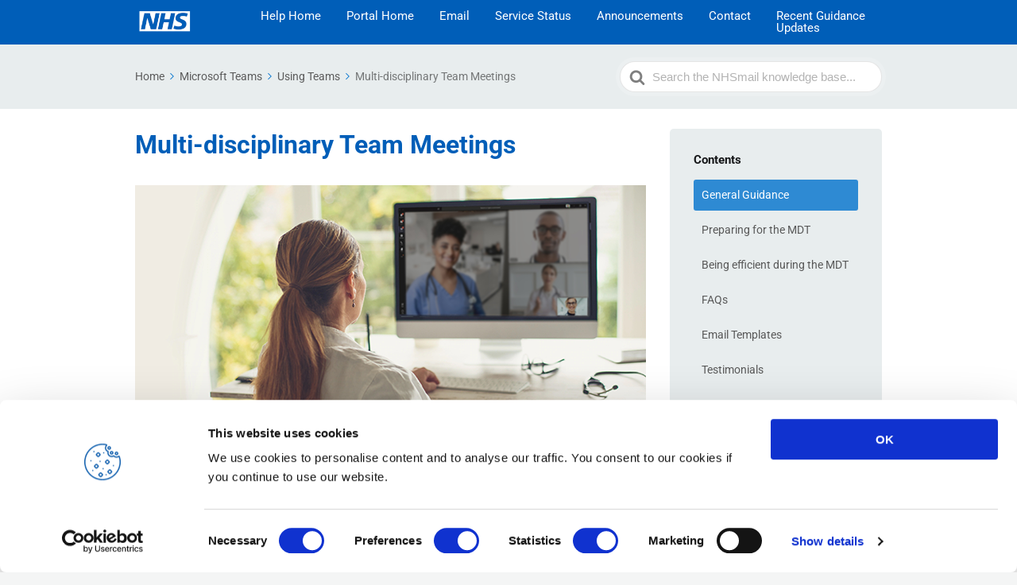

--- FILE ---
content_type: text/html; charset=UTF-8
request_url: https://support.nhs.net/knowledge-base/multi-disciplinary-team-meetings/
body_size: 48057
content:

<!DOCTYPE html>
<html lang="en-GB">
	<head>
		<meta http-equiv="x-ua-compatible" content="ie=edge">
		<meta charset="UTF-8" />
		<meta name="viewport" content="width=device-width, initial-scale=1">
		<link rel="profile" href="http://gmpg.org/xfn/11" />
		<script type="text/javascript"
		id="Cookiebot"
		src="https://consent.cookiebot.com/uc.js"
		data-cbid="08a60d39-f289-4d02-8513-295b6c0fc80a"
						data-culture="EN"
				async	></script>
<title>Multi-disciplinary Team Meetings &#8211; NHSmail Support</title>

	  <meta name='robots' content='max-image-preview:large' />
<link href='https://fonts.gstatic.com' crossorigin rel='preconnect' />
<link rel="alternate" type="application/rss+xml" title="NHSmail Support &raquo; Feed" href="https://support.nhs.net/feed/" />
<link rel="alternate" type="application/rss+xml" title="NHSmail Support &raquo; Comments Feed" href="https://support.nhs.net/comments/feed/" />
		<!-- This site uses the Google Analytics by MonsterInsights plugin v8.21.0 - Using Analytics tracking - https://www.monsterinsights.com/ -->
							<script src="//www.googletagmanager.com/gtag/js?id=G-75VPX9X64J"  data-cfasync="false" data-wpfc-render="false" type="text/javascript" async></script>
			<script data-cfasync="false" data-wpfc-render="false" type="text/javascript">
				var mi_version = '8.21.0';
				var mi_track_user = true;
				var mi_no_track_reason = '';
				
								var disableStrs = [
										'ga-disable-G-75VPX9X64J',
									];

				/* Function to detect opted out users */
				function __gtagTrackerIsOptedOut() {
					for (var index = 0; index < disableStrs.length; index++) {
						if (document.cookie.indexOf(disableStrs[index] + '=true') > -1) {
							return true;
						}
					}

					return false;
				}

				/* Disable tracking if the opt-out cookie exists. */
				if (__gtagTrackerIsOptedOut()) {
					for (var index = 0; index < disableStrs.length; index++) {
						window[disableStrs[index]] = true;
					}
				}

				/* Opt-out function */
				function __gtagTrackerOptout() {
					for (var index = 0; index < disableStrs.length; index++) {
						document.cookie = disableStrs[index] + '=true; expires=Thu, 31 Dec 2099 23:59:59 UTC; path=/';
						window[disableStrs[index]] = true;
					}
				}

				if ('undefined' === typeof gaOptout) {
					function gaOptout() {
						__gtagTrackerOptout();
					}
				}
								window.dataLayer = window.dataLayer || [];

				window.MonsterInsightsDualTracker = {
					helpers: {},
					trackers: {},
				};
				if (mi_track_user) {
					function __gtagDataLayer() {
						dataLayer.push(arguments);
					}

					function __gtagTracker(type, name, parameters) {
						if (!parameters) {
							parameters = {};
						}

						if (parameters.send_to) {
							__gtagDataLayer.apply(null, arguments);
							return;
						}

						if (type === 'event') {
														parameters.send_to = monsterinsights_frontend.v4_id;
							var hookName = name;
							if (typeof parameters['event_category'] !== 'undefined') {
								hookName = parameters['event_category'] + ':' + name;
							}

							if (typeof MonsterInsightsDualTracker.trackers[hookName] !== 'undefined') {
								MonsterInsightsDualTracker.trackers[hookName](parameters);
							} else {
								__gtagDataLayer('event', name, parameters);
							}
							
						} else {
							__gtagDataLayer.apply(null, arguments);
						}
					}

					__gtagTracker('js', new Date());
					__gtagTracker('set', {
						'developer_id.dZGIzZG': true,
											});
										__gtagTracker('config', 'G-75VPX9X64J', {"forceSSL":"true","link_attribution":"true"} );
															window.gtag = __gtagTracker;										(function () {
						/* https://developers.google.com/analytics/devguides/collection/analyticsjs/ */
						/* ga and __gaTracker compatibility shim. */
						var noopfn = function () {
							return null;
						};
						var newtracker = function () {
							return new Tracker();
						};
						var Tracker = function () {
							return null;
						};
						var p = Tracker.prototype;
						p.get = noopfn;
						p.set = noopfn;
						p.send = function () {
							var args = Array.prototype.slice.call(arguments);
							args.unshift('send');
							__gaTracker.apply(null, args);
						};
						var __gaTracker = function () {
							var len = arguments.length;
							if (len === 0) {
								return;
							}
							var f = arguments[len - 1];
							if (typeof f !== 'object' || f === null || typeof f.hitCallback !== 'function') {
								if ('send' === arguments[0]) {
									var hitConverted, hitObject = false, action;
									if ('event' === arguments[1]) {
										if ('undefined' !== typeof arguments[3]) {
											hitObject = {
												'eventAction': arguments[3],
												'eventCategory': arguments[2],
												'eventLabel': arguments[4],
												'value': arguments[5] ? arguments[5] : 1,
											}
										}
									}
									if ('pageview' === arguments[1]) {
										if ('undefined' !== typeof arguments[2]) {
											hitObject = {
												'eventAction': 'page_view',
												'page_path': arguments[2],
											}
										}
									}
									if (typeof arguments[2] === 'object') {
										hitObject = arguments[2];
									}
									if (typeof arguments[5] === 'object') {
										Object.assign(hitObject, arguments[5]);
									}
									if ('undefined' !== typeof arguments[1].hitType) {
										hitObject = arguments[1];
										if ('pageview' === hitObject.hitType) {
											hitObject.eventAction = 'page_view';
										}
									}
									if (hitObject) {
										action = 'timing' === arguments[1].hitType ? 'timing_complete' : hitObject.eventAction;
										hitConverted = mapArgs(hitObject);
										__gtagTracker('event', action, hitConverted);
									}
								}
								return;
							}

							function mapArgs(args) {
								var arg, hit = {};
								var gaMap = {
									'eventCategory': 'event_category',
									'eventAction': 'event_action',
									'eventLabel': 'event_label',
									'eventValue': 'event_value',
									'nonInteraction': 'non_interaction',
									'timingCategory': 'event_category',
									'timingVar': 'name',
									'timingValue': 'value',
									'timingLabel': 'event_label',
									'page': 'page_path',
									'location': 'page_location',
									'title': 'page_title',
									'referrer' : 'page_referrer',
								};
								for (arg in args) {
																		if (!(!args.hasOwnProperty(arg) || !gaMap.hasOwnProperty(arg))) {
										hit[gaMap[arg]] = args[arg];
									} else {
										hit[arg] = args[arg];
									}
								}
								return hit;
							}

							try {
								f.hitCallback();
							} catch (ex) {
							}
						};
						__gaTracker.create = newtracker;
						__gaTracker.getByName = newtracker;
						__gaTracker.getAll = function () {
							return [];
						};
						__gaTracker.remove = noopfn;
						__gaTracker.loaded = true;
						window['__gaTracker'] = __gaTracker;
					})();
									} else {
										console.log("");
					(function () {
						function __gtagTracker() {
							return null;
						}

						window['__gtagTracker'] = __gtagTracker;
						window['gtag'] = __gtagTracker;
					})();
									}
			</script>
				<!-- / Google Analytics by MonsterInsights -->
		<script type="text/javascript">
/* <![CDATA[ */
window._wpemojiSettings = {"baseUrl":"https:\/\/s.w.org\/images\/core\/emoji\/14.0.0\/72x72\/","ext":".png","svgUrl":"https:\/\/s.w.org\/images\/core\/emoji\/14.0.0\/svg\/","svgExt":".svg","source":{"concatemoji":"https:\/\/support.nhs.net\/wp-includes\/js\/wp-emoji-release.min.js?ver=6.4.2"}};
/*! This file is auto-generated */
!function(i,n){var o,s,e;function c(e){try{var t={supportTests:e,timestamp:(new Date).valueOf()};sessionStorage.setItem(o,JSON.stringify(t))}catch(e){}}function p(e,t,n){e.clearRect(0,0,e.canvas.width,e.canvas.height),e.fillText(t,0,0);var t=new Uint32Array(e.getImageData(0,0,e.canvas.width,e.canvas.height).data),r=(e.clearRect(0,0,e.canvas.width,e.canvas.height),e.fillText(n,0,0),new Uint32Array(e.getImageData(0,0,e.canvas.width,e.canvas.height).data));return t.every(function(e,t){return e===r[t]})}function u(e,t,n){switch(t){case"flag":return n(e,"\ud83c\udff3\ufe0f\u200d\u26a7\ufe0f","\ud83c\udff3\ufe0f\u200b\u26a7\ufe0f")?!1:!n(e,"\ud83c\uddfa\ud83c\uddf3","\ud83c\uddfa\u200b\ud83c\uddf3")&&!n(e,"\ud83c\udff4\udb40\udc67\udb40\udc62\udb40\udc65\udb40\udc6e\udb40\udc67\udb40\udc7f","\ud83c\udff4\u200b\udb40\udc67\u200b\udb40\udc62\u200b\udb40\udc65\u200b\udb40\udc6e\u200b\udb40\udc67\u200b\udb40\udc7f");case"emoji":return!n(e,"\ud83e\udef1\ud83c\udffb\u200d\ud83e\udef2\ud83c\udfff","\ud83e\udef1\ud83c\udffb\u200b\ud83e\udef2\ud83c\udfff")}return!1}function f(e,t,n){var r="undefined"!=typeof WorkerGlobalScope&&self instanceof WorkerGlobalScope?new OffscreenCanvas(300,150):i.createElement("canvas"),a=r.getContext("2d",{willReadFrequently:!0}),o=(a.textBaseline="top",a.font="600 32px Arial",{});return e.forEach(function(e){o[e]=t(a,e,n)}),o}function t(e){var t=i.createElement("script");t.src=e,t.defer=!0,i.head.appendChild(t)}"undefined"!=typeof Promise&&(o="wpEmojiSettingsSupports",s=["flag","emoji"],n.supports={everything:!0,everythingExceptFlag:!0},e=new Promise(function(e){i.addEventListener("DOMContentLoaded",e,{once:!0})}),new Promise(function(t){var n=function(){try{var e=JSON.parse(sessionStorage.getItem(o));if("object"==typeof e&&"number"==typeof e.timestamp&&(new Date).valueOf()<e.timestamp+604800&&"object"==typeof e.supportTests)return e.supportTests}catch(e){}return null}();if(!n){if("undefined"!=typeof Worker&&"undefined"!=typeof OffscreenCanvas&&"undefined"!=typeof URL&&URL.createObjectURL&&"undefined"!=typeof Blob)try{var e="postMessage("+f.toString()+"("+[JSON.stringify(s),u.toString(),p.toString()].join(",")+"));",r=new Blob([e],{type:"text/javascript"}),a=new Worker(URL.createObjectURL(r),{name:"wpTestEmojiSupports"});return void(a.onmessage=function(e){c(n=e.data),a.terminate(),t(n)})}catch(e){}c(n=f(s,u,p))}t(n)}).then(function(e){for(var t in e)n.supports[t]=e[t],n.supports.everything=n.supports.everything&&n.supports[t],"flag"!==t&&(n.supports.everythingExceptFlag=n.supports.everythingExceptFlag&&n.supports[t]);n.supports.everythingExceptFlag=n.supports.everythingExceptFlag&&!n.supports.flag,n.DOMReady=!1,n.readyCallback=function(){n.DOMReady=!0}}).then(function(){return e}).then(function(){var e;n.supports.everything||(n.readyCallback(),(e=n.source||{}).concatemoji?t(e.concatemoji):e.wpemoji&&e.twemoji&&(t(e.twemoji),t(e.wpemoji)))}))}((window,document),window._wpemojiSettings);
/* ]]> */
</script>
<style id='wp-emoji-styles-inline-css' type='text/css'>

	img.wp-smiley, img.emoji {
		display: inline !important;
		border: none !important;
		box-shadow: none !important;
		height: 1em !important;
		width: 1em !important;
		margin: 0 0.07em !important;
		vertical-align: -0.1em !important;
		background: none !important;
		padding: 0 !important;
	}
</style>
<link rel='stylesheet' id='wp-block-library-css' href='https://support.nhs.net/wp-includes/css/dist/block-library/style.min.css?ver=6.4.2' type='text/css' media='all' />
<style id='wp-block-library-theme-inline-css' type='text/css'>
.wp-block-audio figcaption{color:#555;font-size:13px;text-align:center}.is-dark-theme .wp-block-audio figcaption{color:hsla(0,0%,100%,.65)}.wp-block-audio{margin:0 0 1em}.wp-block-code{border:1px solid #ccc;border-radius:4px;font-family:Menlo,Consolas,monaco,monospace;padding:.8em 1em}.wp-block-embed figcaption{color:#555;font-size:13px;text-align:center}.is-dark-theme .wp-block-embed figcaption{color:hsla(0,0%,100%,.65)}.wp-block-embed{margin:0 0 1em}.blocks-gallery-caption{color:#555;font-size:13px;text-align:center}.is-dark-theme .blocks-gallery-caption{color:hsla(0,0%,100%,.65)}.wp-block-image figcaption{color:#555;font-size:13px;text-align:center}.is-dark-theme .wp-block-image figcaption{color:hsla(0,0%,100%,.65)}.wp-block-image{margin:0 0 1em}.wp-block-pullquote{border-bottom:4px solid;border-top:4px solid;color:currentColor;margin-bottom:1.75em}.wp-block-pullquote cite,.wp-block-pullquote footer,.wp-block-pullquote__citation{color:currentColor;font-size:.8125em;font-style:normal;text-transform:uppercase}.wp-block-quote{border-left:.25em solid;margin:0 0 1.75em;padding-left:1em}.wp-block-quote cite,.wp-block-quote footer{color:currentColor;font-size:.8125em;font-style:normal;position:relative}.wp-block-quote.has-text-align-right{border-left:none;border-right:.25em solid;padding-left:0;padding-right:1em}.wp-block-quote.has-text-align-center{border:none;padding-left:0}.wp-block-quote.is-large,.wp-block-quote.is-style-large,.wp-block-quote.is-style-plain{border:none}.wp-block-search .wp-block-search__label{font-weight:700}.wp-block-search__button{border:1px solid #ccc;padding:.375em .625em}:where(.wp-block-group.has-background){padding:1.25em 2.375em}.wp-block-separator.has-css-opacity{opacity:.4}.wp-block-separator{border:none;border-bottom:2px solid;margin-left:auto;margin-right:auto}.wp-block-separator.has-alpha-channel-opacity{opacity:1}.wp-block-separator:not(.is-style-wide):not(.is-style-dots){width:100px}.wp-block-separator.has-background:not(.is-style-dots){border-bottom:none;height:1px}.wp-block-separator.has-background:not(.is-style-wide):not(.is-style-dots){height:2px}.wp-block-table{margin:0 0 1em}.wp-block-table td,.wp-block-table th{word-break:normal}.wp-block-table figcaption{color:#555;font-size:13px;text-align:center}.is-dark-theme .wp-block-table figcaption{color:hsla(0,0%,100%,.65)}.wp-block-video figcaption{color:#555;font-size:13px;text-align:center}.is-dark-theme .wp-block-video figcaption{color:hsla(0,0%,100%,.65)}.wp-block-video{margin:0 0 1em}.wp-block-template-part.has-background{margin-bottom:0;margin-top:0;padding:1.25em 2.375em}
</style>
<link rel='stylesheet' id='wp-components-css' href='https://support.nhs.net/wp-includes/css/dist/components/style.min.css?ver=6.4.2' type='text/css' media='all' />
<link rel='stylesheet' id='wp-block-editor-css' href='https://support.nhs.net/wp-includes/css/dist/block-editor/style.min.css?ver=6.4.2' type='text/css' media='all' />
<link rel='stylesheet' id='wp-reusable-blocks-css' href='https://support.nhs.net/wp-includes/css/dist/reusable-blocks/style.min.css?ver=6.4.2' type='text/css' media='all' />
<link rel='stylesheet' id='wp-patterns-css' href='https://support.nhs.net/wp-includes/css/dist/patterns/style.min.css?ver=6.4.2' type='text/css' media='all' />
<link rel='stylesheet' id='wp-editor-css' href='https://support.nhs.net/wp-includes/css/dist/editor/style.min.css?ver=6.4.2' type='text/css' media='all' />
<link rel='stylesheet' id='ht-blocks-modules-styles-css' href='https://support.nhs.net/wp-content/plugins/heroic-blocks/dist/css/ht-blocks-modules-styles.css?ver=1555069820' type='text/css' media='all' />
<style id='classic-theme-styles-inline-css' type='text/css'>
/*! This file is auto-generated */
.wp-block-button__link{color:#fff;background-color:#32373c;border-radius:9999px;box-shadow:none;text-decoration:none;padding:calc(.667em + 2px) calc(1.333em + 2px);font-size:1.125em}.wp-block-file__button{background:#32373c;color:#fff;text-decoration:none}
</style>
<style id='global-styles-inline-css' type='text/css'>
body{--wp--preset--color--black: #000000;--wp--preset--color--cyan-bluish-gray: #abb8c3;--wp--preset--color--white: #ffffff;--wp--preset--color--pale-pink: #f78da7;--wp--preset--color--vivid-red: #cf2e2e;--wp--preset--color--luminous-vivid-orange: #ff6900;--wp--preset--color--luminous-vivid-amber: #fcb900;--wp--preset--color--light-green-cyan: #7bdcb5;--wp--preset--color--vivid-green-cyan: #00d084;--wp--preset--color--pale-cyan-blue: #8ed1fc;--wp--preset--color--vivid-cyan-blue: #0693e3;--wp--preset--color--vivid-purple: #9b51e0;--wp--preset--gradient--vivid-cyan-blue-to-vivid-purple: linear-gradient(135deg,rgba(6,147,227,1) 0%,rgb(155,81,224) 100%);--wp--preset--gradient--light-green-cyan-to-vivid-green-cyan: linear-gradient(135deg,rgb(122,220,180) 0%,rgb(0,208,130) 100%);--wp--preset--gradient--luminous-vivid-amber-to-luminous-vivid-orange: linear-gradient(135deg,rgba(252,185,0,1) 0%,rgba(255,105,0,1) 100%);--wp--preset--gradient--luminous-vivid-orange-to-vivid-red: linear-gradient(135deg,rgba(255,105,0,1) 0%,rgb(207,46,46) 100%);--wp--preset--gradient--very-light-gray-to-cyan-bluish-gray: linear-gradient(135deg,rgb(238,238,238) 0%,rgb(169,184,195) 100%);--wp--preset--gradient--cool-to-warm-spectrum: linear-gradient(135deg,rgb(74,234,220) 0%,rgb(151,120,209) 20%,rgb(207,42,186) 40%,rgb(238,44,130) 60%,rgb(251,105,98) 80%,rgb(254,248,76) 100%);--wp--preset--gradient--blush-light-purple: linear-gradient(135deg,rgb(255,206,236) 0%,rgb(152,150,240) 100%);--wp--preset--gradient--blush-bordeaux: linear-gradient(135deg,rgb(254,205,165) 0%,rgb(254,45,45) 50%,rgb(107,0,62) 100%);--wp--preset--gradient--luminous-dusk: linear-gradient(135deg,rgb(255,203,112) 0%,rgb(199,81,192) 50%,rgb(65,88,208) 100%);--wp--preset--gradient--pale-ocean: linear-gradient(135deg,rgb(255,245,203) 0%,rgb(182,227,212) 50%,rgb(51,167,181) 100%);--wp--preset--gradient--electric-grass: linear-gradient(135deg,rgb(202,248,128) 0%,rgb(113,206,126) 100%);--wp--preset--gradient--midnight: linear-gradient(135deg,rgb(2,3,129) 0%,rgb(40,116,252) 100%);--wp--preset--font-size--small: 13px;--wp--preset--font-size--medium: 20px;--wp--preset--font-size--large: 36px;--wp--preset--font-size--x-large: 42px;--wp--preset--spacing--20: 0.44rem;--wp--preset--spacing--30: 0.67rem;--wp--preset--spacing--40: 1rem;--wp--preset--spacing--50: 1.5rem;--wp--preset--spacing--60: 2.25rem;--wp--preset--spacing--70: 3.38rem;--wp--preset--spacing--80: 5.06rem;--wp--preset--shadow--natural: 6px 6px 9px rgba(0, 0, 0, 0.2);--wp--preset--shadow--deep: 12px 12px 50px rgba(0, 0, 0, 0.4);--wp--preset--shadow--sharp: 6px 6px 0px rgba(0, 0, 0, 0.2);--wp--preset--shadow--outlined: 6px 6px 0px -3px rgba(255, 255, 255, 1), 6px 6px rgba(0, 0, 0, 1);--wp--preset--shadow--crisp: 6px 6px 0px rgba(0, 0, 0, 1);}:where(.is-layout-flex){gap: 0.5em;}:where(.is-layout-grid){gap: 0.5em;}body .is-layout-flow > .alignleft{float: left;margin-inline-start: 0;margin-inline-end: 2em;}body .is-layout-flow > .alignright{float: right;margin-inline-start: 2em;margin-inline-end: 0;}body .is-layout-flow > .aligncenter{margin-left: auto !important;margin-right: auto !important;}body .is-layout-constrained > .alignleft{float: left;margin-inline-start: 0;margin-inline-end: 2em;}body .is-layout-constrained > .alignright{float: right;margin-inline-start: 2em;margin-inline-end: 0;}body .is-layout-constrained > .aligncenter{margin-left: auto !important;margin-right: auto !important;}body .is-layout-constrained > :where(:not(.alignleft):not(.alignright):not(.alignfull)){max-width: var(--wp--style--global--content-size);margin-left: auto !important;margin-right: auto !important;}body .is-layout-constrained > .alignwide{max-width: var(--wp--style--global--wide-size);}body .is-layout-flex{display: flex;}body .is-layout-flex{flex-wrap: wrap;align-items: center;}body .is-layout-flex > *{margin: 0;}body .is-layout-grid{display: grid;}body .is-layout-grid > *{margin: 0;}:where(.wp-block-columns.is-layout-flex){gap: 2em;}:where(.wp-block-columns.is-layout-grid){gap: 2em;}:where(.wp-block-post-template.is-layout-flex){gap: 1.25em;}:where(.wp-block-post-template.is-layout-grid){gap: 1.25em;}.has-black-color{color: var(--wp--preset--color--black) !important;}.has-cyan-bluish-gray-color{color: var(--wp--preset--color--cyan-bluish-gray) !important;}.has-white-color{color: var(--wp--preset--color--white) !important;}.has-pale-pink-color{color: var(--wp--preset--color--pale-pink) !important;}.has-vivid-red-color{color: var(--wp--preset--color--vivid-red) !important;}.has-luminous-vivid-orange-color{color: var(--wp--preset--color--luminous-vivid-orange) !important;}.has-luminous-vivid-amber-color{color: var(--wp--preset--color--luminous-vivid-amber) !important;}.has-light-green-cyan-color{color: var(--wp--preset--color--light-green-cyan) !important;}.has-vivid-green-cyan-color{color: var(--wp--preset--color--vivid-green-cyan) !important;}.has-pale-cyan-blue-color{color: var(--wp--preset--color--pale-cyan-blue) !important;}.has-vivid-cyan-blue-color{color: var(--wp--preset--color--vivid-cyan-blue) !important;}.has-vivid-purple-color{color: var(--wp--preset--color--vivid-purple) !important;}.has-black-background-color{background-color: var(--wp--preset--color--black) !important;}.has-cyan-bluish-gray-background-color{background-color: var(--wp--preset--color--cyan-bluish-gray) !important;}.has-white-background-color{background-color: var(--wp--preset--color--white) !important;}.has-pale-pink-background-color{background-color: var(--wp--preset--color--pale-pink) !important;}.has-vivid-red-background-color{background-color: var(--wp--preset--color--vivid-red) !important;}.has-luminous-vivid-orange-background-color{background-color: var(--wp--preset--color--luminous-vivid-orange) !important;}.has-luminous-vivid-amber-background-color{background-color: var(--wp--preset--color--luminous-vivid-amber) !important;}.has-light-green-cyan-background-color{background-color: var(--wp--preset--color--light-green-cyan) !important;}.has-vivid-green-cyan-background-color{background-color: var(--wp--preset--color--vivid-green-cyan) !important;}.has-pale-cyan-blue-background-color{background-color: var(--wp--preset--color--pale-cyan-blue) !important;}.has-vivid-cyan-blue-background-color{background-color: var(--wp--preset--color--vivid-cyan-blue) !important;}.has-vivid-purple-background-color{background-color: var(--wp--preset--color--vivid-purple) !important;}.has-black-border-color{border-color: var(--wp--preset--color--black) !important;}.has-cyan-bluish-gray-border-color{border-color: var(--wp--preset--color--cyan-bluish-gray) !important;}.has-white-border-color{border-color: var(--wp--preset--color--white) !important;}.has-pale-pink-border-color{border-color: var(--wp--preset--color--pale-pink) !important;}.has-vivid-red-border-color{border-color: var(--wp--preset--color--vivid-red) !important;}.has-luminous-vivid-orange-border-color{border-color: var(--wp--preset--color--luminous-vivid-orange) !important;}.has-luminous-vivid-amber-border-color{border-color: var(--wp--preset--color--luminous-vivid-amber) !important;}.has-light-green-cyan-border-color{border-color: var(--wp--preset--color--light-green-cyan) !important;}.has-vivid-green-cyan-border-color{border-color: var(--wp--preset--color--vivid-green-cyan) !important;}.has-pale-cyan-blue-border-color{border-color: var(--wp--preset--color--pale-cyan-blue) !important;}.has-vivid-cyan-blue-border-color{border-color: var(--wp--preset--color--vivid-cyan-blue) !important;}.has-vivid-purple-border-color{border-color: var(--wp--preset--color--vivid-purple) !important;}.has-vivid-cyan-blue-to-vivid-purple-gradient-background{background: var(--wp--preset--gradient--vivid-cyan-blue-to-vivid-purple) !important;}.has-light-green-cyan-to-vivid-green-cyan-gradient-background{background: var(--wp--preset--gradient--light-green-cyan-to-vivid-green-cyan) !important;}.has-luminous-vivid-amber-to-luminous-vivid-orange-gradient-background{background: var(--wp--preset--gradient--luminous-vivid-amber-to-luminous-vivid-orange) !important;}.has-luminous-vivid-orange-to-vivid-red-gradient-background{background: var(--wp--preset--gradient--luminous-vivid-orange-to-vivid-red) !important;}.has-very-light-gray-to-cyan-bluish-gray-gradient-background{background: var(--wp--preset--gradient--very-light-gray-to-cyan-bluish-gray) !important;}.has-cool-to-warm-spectrum-gradient-background{background: var(--wp--preset--gradient--cool-to-warm-spectrum) !important;}.has-blush-light-purple-gradient-background{background: var(--wp--preset--gradient--blush-light-purple) !important;}.has-blush-bordeaux-gradient-background{background: var(--wp--preset--gradient--blush-bordeaux) !important;}.has-luminous-dusk-gradient-background{background: var(--wp--preset--gradient--luminous-dusk) !important;}.has-pale-ocean-gradient-background{background: var(--wp--preset--gradient--pale-ocean) !important;}.has-electric-grass-gradient-background{background: var(--wp--preset--gradient--electric-grass) !important;}.has-midnight-gradient-background{background: var(--wp--preset--gradient--midnight) !important;}.has-small-font-size{font-size: var(--wp--preset--font-size--small) !important;}.has-medium-font-size{font-size: var(--wp--preset--font-size--medium) !important;}.has-large-font-size{font-size: var(--wp--preset--font-size--large) !important;}.has-x-large-font-size{font-size: var(--wp--preset--font-size--x-large) !important;}
.wp-block-navigation a:where(:not(.wp-element-button)){color: inherit;}
:where(.wp-block-post-template.is-layout-flex){gap: 1.25em;}:where(.wp-block-post-template.is-layout-grid){gap: 1.25em;}
:where(.wp-block-columns.is-layout-flex){gap: 2em;}:where(.wp-block-columns.is-layout-grid){gap: 2em;}
.wp-block-pullquote{font-size: 1.5em;line-height: 1.6;}
</style>
<link rel='stylesheet' id='wpcp-swiper-css' href='https://support.nhs.net/wp-content/plugins/wp-carousel-pro/src/Frontend/css/swiper-bundle.min.css?ver=3.9.1' type='text/css' media='all' />
<link rel='stylesheet' id='wpcp-bx-slider-css-css' href='https://support.nhs.net/wp-content/plugins/wp-carousel-pro/src/Frontend/css/jquery-bxslider.min.css?ver=3.9.1' type='text/css' media='all' />
<link rel='stylesheet' id='wp-carousel-pro-fontawesome-css' href='https://support.nhs.net/wp-content/plugins/wp-carousel-pro/src/Frontend/css/font-awesome.min.css?ver=3.9.1' type='text/css' media='all' />
<link rel='stylesheet' id='wpcp-fancybox-popup-css' href='https://support.nhs.net/wp-content/plugins/wp-carousel-pro/src/Frontend/css/jquery.fancybox.min.css?ver=3.9.1' type='text/css' media='all' />
<link rel='stylesheet' id='wpcp-animate-css' href='https://support.nhs.net/wp-content/plugins/wp-carousel-pro/src/Frontend/css/animate.min.css?ver=3.9.1' type='text/css' media='all' />
<link rel='stylesheet' id='wp-carousel-pro-css' href='https://support.nhs.net/wp-content/plugins/wp-carousel-pro/src/Frontend/css/wp-carousel-pro-public.min.css?ver=3.9.1' type='text/css' media='all' />
<style id='wp-carousel-pro-inline-css' type='text/css'>
.wpcp-wrapper-50225 .wpcp-carousel-section.nav-vertical-center-inner-hover .wpcp-swiper-dots ~ .wpcp-next-button,.wpcp-wrapper-50225 .wpcp-carousel-section.nav-vertical-center-inner-hover .wpcp-swiper-dots ~ .wpcp-prev-button,.wpcp-wrapper-50225 .wpcp-carousel-section.nav-vertical-center-inner .wpcp-swiper-dots ~ .wpcp-next-button,.wpcp-wrapper-50225 .wpcp-carousel-section.nav-vertical-center-inner .wpcp-swiper-dots ~ .wpcp-prev-button,.wpcp-wrapper-50225 .wpcp-carousel-section.nav-vertical-center .wpcp-swiper-dots ~ .wpcp-next-button,.wpcp-wrapper-50225 .wpcp-carousel-section.nav-vertical-center .wpcp-swiper-dots ~ .wpcp-prev-button {margin-top: -40px;}#wpcpro-wrapper-50225 #sp-wp-carousel-pro-id-50225.sp-wpcp-50225 .wpcp-all-captions .wpcp-image-caption a,#wpcpro-wrapper-50225 #sp-wp-carousel-pro-id-50225.sp-wpcp-50225 .wpcp-all-captions .wpcp-image-caption {color: #333;font-size: 15px;line-height: 23px;letter-spacing: 0px;text-transform: capitalize;text-align: center;font-family: Open Sans;font-weight: 600;font-style: normal;}#wpcpro-wrapper-50225 #sp-wp-carousel-pro-id-50225.sp-wpcp-50225 .wpcp-all-captions .wpcp-image-description {color: #333;font-size: 14px;line-height: 21px;letter-spacing: 0px;text-transform: none;text-align: center;font-family: Open Sans;font-weight: 400;font-style: normal;}.sp-wp-carousel-pro-id-50225 .fancybox-bg{background: #0b0b0b;opacity: 0.8;}.sp-wp-carousel-pro-id-50225.wpcp-fancybox-wrapper .fancybox-caption .wpcp_image_details,.sp-wp-carousel-pro-id-50225 .fancybox-caption .wpcp_image_details .wpcp_img_caption{color: #ffffff;}.sp-wp-carousel-pro-id-50225 .fancybox-caption .wpcp_image_details .wpcp_desc{color: #ffffff;}#wpcpro-wrapper-50225 .wpcpro-post-load-more button,#wpcpro-wrapper-50225 .wpcpro-post-pagination .page-numbers, #wpcpro-wrapper-50225 .wpcpro-load-more button{ color: #5e5e5e; border-color: #dddddd; background: #ffffff;}#wpcpro-wrapper-50225 .wpcpro-load-more button:hover,#wpcpro-wrapper-50225 .wpcpro-post-load-more button:hover{ color: #ffffff; border-color: #178087; background: #178087;}#wpcpro-wrapper-50225 .wpcpro-load-more,#wpcpro-wrapper-50225 .wpcpro-infinite-scroll-loader,#wpcpro-wrapper-50225 .wpcpro-post-load-more, #wpcpro-wrapper-50225 .wpcpro-post-pagination { text-align: center;}#wpcpro-wrapper-50225 .wpcpro-post-pagination .page-numbers:hover,#wpcpro-wrapper-50225 .wpcpro-post-pagination .page-numbers.current,#wpcpro-wrapper-50225 .wpcpro-post-pagination .page-numbers.current{ color: #ffffff; border-color: #178087; background: #178087;}#wpcpro-wrapper-50225 #sp-wp-carousel-pro-id-50225.wpcp-carousel-section.sp-wpcp-50225 .wpcpro-row [class*="wpcpro-col-"] {padding-right: 10px;padding-left: 10px;padding-bottom: 20px;}#wpcpro-wrapper-50225:not(.wpcp-justified) #sp-wp-carousel-pro-id-50225.wpcp-carousel-section.sp-wpcp-50225 .wpcpro-row {margin-right: -10px;margin-left: -10px;}#wpcpro-wrapper-50225 #sp-wp-carousel-pro-id-50225.wpcp-carousel-section.sp-wpcp-50225 .wpcpro-gallery-thumbs .swiper-slide{margin-top: 20px;}#wpcpro-wrapper-50225 #sp-wp-carousel-pro-id-50225.wpcp-carousel-section.sp-wpcp-50225 .wpcpro-gallery-thumbs img{height: 140px;object-fit: cover;}#wpcpro-wrapper-50225 #sp-wp-carousel-pro-id-50225.wpcp-carousel-section.sp-wpcp-50225.wpcp-advance-effect .swiper-slide .single-item-fade:not(:last-child) {margin-right: 20px;}#wpcpro-wrapper-50225 .wpcp-kenburn .wpcpro-gallery-slider .swiper-slide .wpcp-single-item img,#wpcpro-wrapper-50225 .wpcp-kenburn .swiper-slide .swiper-slide-kenburn {transition: transform 3000ms linear;}#wpcpro-wrapper-50225 #sp-wp-carousel-pro-id-50225.wpcp-carousel-section.sp-wpcp-50225 .wpcp-prev-button,#wpcpro-wrapper-50225 #sp-wp-carousel-pro-id-50225.wpcp-carousel-section.sp-wpcp-50225 .wpcp-next-button {color: #aaa;background-color: transparent;border: 1px solid;border-color: #aaa;border-radius: 0%;font-size: 20px;height: 30px;width: 30px;}#wpcpro-wrapper-50225 #sp-wp-carousel-pro-id-50225.wpcp-carousel-section.sp-wpcp-50225 .wpcp-prev-button:hover,#wpcpro-wrapper-50225 #sp-wp-carousel-pro-id-50225.wpcp-carousel-section.sp-wpcp-50225 .wpcp-next-button:hover {color: #fff;background-color: #178087;border-color: #178087;font-size: 20px;}#wpcpro-wrapper-50225 #sp-wp-carousel-pro-id-50225.wpcp-carousel-section.sp-wpcp-50225 .wpcp-swiper-dots {margin: 22px 0px 0px 0px;bottom: unset;}#wpcpro-wrapper-50225 #sp-wp-carousel-pro-id-50225.wpcp-carousel-section.sp-wpcp-50225 .wpcp-swiper-dots .swiper-pagination-bullet {background-color: #cccccc;opacity: 1;}#wpcpro-wrapper-50225 #sp-wp-carousel-pro-id-50225.wpcp-carousel-section.sp-wpcp-50225 .wpcp-swiper-dots .swiper-pagination-bullet.swiper-pagination-bullet-active {background-color: #178087;}#wpcpro-wrapper-50225 #sp-wp-carousel-pro-id-50225.wpcp-carousel-section.sp-wpcp-50225 .wpcp-single-item {border: 1px solid #dddddd;padding: 0px 0px 0px 0px;border-radius: 0px;}.wpcp-carousel-wrapper.wpcp-wrapper-50225{position: relative;}#wpcp-preloader-50225{background: #fff;position: absolute;left: 0;top: 0;height: 100%;width: 100%;text-align: center;display: flex;align-items: center;justify-content: center;z-index: 999;}@media screen and (max-width: 479px) {#wpcpro-wrapper-50225 #sp-wp-carousel-pro-id-50225.wpcp-carousel-section.sp-wpcp-50225.nav-top-left,#wpcpro-wrapper-50225 #sp-wp-carousel-pro-id-50225.wpcp-carousel-section.sp-wpcp-50225.nav-top-center,#wpcpro-wrapper-50225 #sp-wp-carousel-pro-id-50225.wpcp-carousel-section.sp-wpcp-50225 .wpcp-next-button.swiper-button-next {visibility: hidden;}#wpcpro-wrapper-50225 #sp-wp-carousel-pro-id-50225.wpcp-carousel-section.sp-wpcp-50225.nav-bottom-left,#wpcpro-wrapper-50225 #sp-wp-carousel-pro-id-50225.wpcp-carousel-section.sp-wpcp-50225.nav-bottom-center,#wpcpro-wrapper-50225 #sp-wp-carousel-pro-id-50225.wpcp-carousel-section.sp-wpcp-50225 .wpcp-prev-button.swiper-button-prev{visibility: hidden;}}@media screen and (min-width: 981px) {#wpcpro-wrapper-50225:not(.wpcp-justified) #sp-wp-carousel-pro-id-50225.wpcp-carousel-section.sp-wpcp-50225:not(.wpcp-content-carousel) > div:not(.wpcpro-gallery-thumbs) .wpcp-single-item img { max-height:600px; }}@media screen and (min-width: 737px) and (max-width: 980px) {#wpcpro-wrapper-50225:not(.wpcp-justified) #sp-wp-carousel-pro-id-50225.wpcp-carousel-section.sp-wpcp-50225:not(.wpcp-content-carousel) > div:not(.wpcpro-gallery-thumbs) .wpcp-single-item img { max-height:500px; }}@media screen and (min-width: 481px) and (max-width: 736px) {#wpcpro-wrapper-50225:not(.wpcp-justified) #sp-wp-carousel-pro-id-50225.wpcp-carousel-section.sp-wpcp-50225:not(.wpcp-content-carousel)> div:not(.wpcpro-gallery-thumbs) .wpcp-single-item img { max-height:300px; }}@media screen and (max-width: 480px) {#wpcpro-wrapper-50225:not(.wpcp-justified) #sp-wp-carousel-pro-id-50225.wpcp-carousel-section.sp-wpcp-50225:not(.wpcp-content-carousel) > div:not(.wpcpro-gallery-thumbs).wpcp-single-item img { max-height:100px; }}#wpcpro-wrapper-50225 #sp-wp-carousel-pro-id-50225.sp-wpcp-50225 .wpcp-slide-image img,#wpcpro-wrapper-50225 #sp-wp-carousel-pro-id-50225.sp-wpcp-50225 .wpcp-single-item.wpcp-mix-content img,#wpcpro-wrapper-50225 #sp-wp-carousel-pro-id-50225.sp-wpcp-50225 .wpcp-slide-image .wpcp_icon_overlay,#wpcpro-wrapper-50225 #sp-wp-carousel-pro-id-50225.sp-wpcp-50225 .wpcp-product-carousel .wpcp-slide-image a {border-radius: 0px;overflow: hidden;}#wpcpro-wrapper-50225 #sp-wp-carousel-pro-id-50225.sp-wpcp-50225:not(.wpcp-product-carousel):not(.wpcp-content-carousel) .wpcp-single-item {background: #f9f9f9;} .sp-wp-carousel-pro-id-50225.wpcp-fancybox-wrapper .fancybox-navigation .fancybox-button .wpcp-fancybox-nav-arrow i {color: #ccc;}.sp-wp-carousel-pro-id-50225.wpcp-fancybox-wrapper .fancybox-navigation .fancybox-button .wpcp-fancybox-nav-arrow i:hover {color: #fff;}.sp-wp-carousel-pro-id-50225.wpcp-fancybox-wrapper .fancybox-navigation .fancybox-button {background: #1e1e1e;}.sp-wp-carousel-pro-id-50225.wpcp-fancybox-wrapper .fancybox-navigation .fancybox-button:hover {background: #1e1e1e;}.sp-wp-carousel-pro-id-50225.wpcp-fancybox-wrapper .fancybox-caption .wpcp_image_details{color: #ffffff;}#wpcpro-wrapper-50225 #sp-wp-carousel-pro-id-50225.wpcp-carousel-section .wpcp-mix-content .wpcp_icon_overlay i,#wpcpro-wrapper-50225 #sp-wp-carousel-pro-id-50225.wpcp-carousel-section.wpcp-image-carousel .wpcp-slide-image .wpcp_icon_overlay i {font-size: 16px;color: #fff;background: rgba(0, 0, 0, 0.5);padding : 10px;border-radius: 50%;}#wpcpro-wrapper-50225 #sp-wp-carousel-pro-id-50225.wpcp-carousel-section .wpcp-mix-content .wpcp_icon_overlay,#wpcpro-wrapper-50225 #sp-wp-carousel-pro-id-50225.wpcp-carousel-section.wpcp-image-carousel .wpcp-slide-image .wpcp_icon_overlay {background-color: rgba(0,0,0,0.5);}#wpcpro-wrapper-50225 #sp-wp-carousel-pro-id-50225.wpcp-carousel-section .wpcp-mix-content .wpcp_icon_overlay i:hover,#wpcpro-wrapper-50225 #sp-wp-carousel-pro-id-50225.wpcp-carousel-section.wpcp-image-carousel .wpcp-slide-image .wpcp_icon_overlay i:hover {color: #fff;background: rgba(0, 0, 0, 0.8);}.wpcp-wrapper-42713 .wpcp-carousel-section.nav-vertical-center-inner-hover .wpcp-swiper-dots ~ .wpcp-next-button,.wpcp-wrapper-42713 .wpcp-carousel-section.nav-vertical-center-inner-hover .wpcp-swiper-dots ~ .wpcp-prev-button,.wpcp-wrapper-42713 .wpcp-carousel-section.nav-vertical-center-inner .wpcp-swiper-dots ~ .wpcp-next-button,.wpcp-wrapper-42713 .wpcp-carousel-section.nav-vertical-center-inner .wpcp-swiper-dots ~ .wpcp-prev-button,.wpcp-wrapper-42713 .wpcp-carousel-section.nav-vertical-center .wpcp-swiper-dots ~ .wpcp-next-button,.wpcp-wrapper-42713 .wpcp-carousel-section.nav-vertical-center .wpcp-swiper-dots ~ .wpcp-prev-button {margin-top: -40px;}#wpcpro-wrapper-42713 #sp-wp-carousel-pro-id-42713.sp-wpcp-42713 .wpcp-all-captions .wpcp-image-caption a,#wpcpro-wrapper-42713 #sp-wp-carousel-pro-id-42713.sp-wpcp-42713 .wpcp-all-captions .wpcp-image-caption {color: #333;font-size: 15px;line-height: 23px;letter-spacing: 0px;text-transform: capitalize;text-align: center;font-family: Open Sans;font-weight: 600;font-style: normal;}#wpcpro-wrapper-42713 #sp-wp-carousel-pro-id-42713.sp-wpcp-42713 .wpcp-all-captions .wpcp-image-description {color: #333;font-size: 14px;line-height: 21px;letter-spacing: 0px;text-transform: none;text-align: center;font-family: Open Sans;font-weight: 400;font-style: normal;}.sp-wp-carousel-pro-id-42713 .fancybox-bg{background: #0b0b0b;opacity: 0.8;}.sp-wp-carousel-pro-id-42713.wpcp-fancybox-wrapper .fancybox-caption .wpcp_image_details,.sp-wp-carousel-pro-id-42713 .fancybox-caption .wpcp_image_details .wpcp_img_caption{color: #ffffff;}.sp-wp-carousel-pro-id-42713 .fancybox-caption .wpcp_image_details .wpcp_desc{color: #ffffff;}#wpcpro-wrapper-42713 .wpcpro-post-load-more button,#wpcpro-wrapper-42713 .wpcpro-post-pagination .page-numbers, #wpcpro-wrapper-42713 .wpcpro-load-more button{ color: #5e5e5e; border-color: #dddddd; background: #ffffff;}#wpcpro-wrapper-42713 .wpcpro-load-more button:hover,#wpcpro-wrapper-42713 .wpcpro-post-load-more button:hover{ color: #ffffff; border-color: #178087; background: #178087;}#wpcpro-wrapper-42713 .wpcpro-load-more,#wpcpro-wrapper-42713 .wpcpro-infinite-scroll-loader,#wpcpro-wrapper-42713 .wpcpro-post-load-more, #wpcpro-wrapper-42713 .wpcpro-post-pagination { text-align: center;}#wpcpro-wrapper-42713 .wpcpro-post-pagination .page-numbers:hover,#wpcpro-wrapper-42713 .wpcpro-post-pagination .page-numbers.current,#wpcpro-wrapper-42713 .wpcpro-post-pagination .page-numbers.current{ color: #ffffff; border-color: #178087; background: #178087;}#wpcpro-wrapper-42713 #sp-wp-carousel-pro-id-42713.wpcp-carousel-section.sp-wpcp-42713 .wpcpro-row [class*="wpcpro-col-"] {padding-right: 10px;padding-left: 10px;padding-bottom: 20px;}#wpcpro-wrapper-42713:not(.wpcp-justified) #sp-wp-carousel-pro-id-42713.wpcp-carousel-section.sp-wpcp-42713 .wpcpro-row {margin-right: -10px;margin-left: -10px;}#wpcpro-wrapper-42713 #sp-wp-carousel-pro-id-42713.wpcp-carousel-section.sp-wpcp-42713 .wpcpro-gallery-thumbs .swiper-slide{margin-top: 20px;}#wpcpro-wrapper-42713 #sp-wp-carousel-pro-id-42713.wpcp-carousel-section.sp-wpcp-42713 .wpcpro-gallery-thumbs img{height: 140px;object-fit: cover;}#wpcpro-wrapper-42713 #sp-wp-carousel-pro-id-42713.wpcp-carousel-section.sp-wpcp-42713.wpcp-advance-effect .swiper-slide .single-item-fade:not(:last-child) {margin-right: 20px;}#wpcpro-wrapper-42713 .wpcp-kenburn .wpcpro-gallery-slider .swiper-slide .wpcp-single-item img,#wpcpro-wrapper-42713 .wpcp-kenburn .swiper-slide .swiper-slide-kenburn {transition: transform 3000ms linear;}#wpcpro-wrapper-42713 #sp-wp-carousel-pro-id-42713.wpcp-carousel-section.sp-wpcp-42713 .wpcp-prev-button,#wpcpro-wrapper-42713 #sp-wp-carousel-pro-id-42713.wpcp-carousel-section.sp-wpcp-42713 .wpcp-next-button {color: #aaa;background-color: transparent;border: 1px solid;border-color: #aaa;border-radius: 0%;font-size: 20px;height: 30px;width: 30px;}#wpcpro-wrapper-42713 #sp-wp-carousel-pro-id-42713.wpcp-carousel-section.sp-wpcp-42713 .wpcp-prev-button:hover,#wpcpro-wrapper-42713 #sp-wp-carousel-pro-id-42713.wpcp-carousel-section.sp-wpcp-42713 .wpcp-next-button:hover {color: #fff;background-color: #178087;border-color: #178087;font-size: 20px;}#wpcpro-wrapper-42713 #sp-wp-carousel-pro-id-42713.wpcp-carousel-section.sp-wpcp-42713 .wpcp-swiper-dots {margin: 22px 0px 0px 0px;bottom: unset;}#wpcpro-wrapper-42713 #sp-wp-carousel-pro-id-42713.wpcp-carousel-section.sp-wpcp-42713 .wpcp-swiper-dots .swiper-pagination-bullet {background-color: #cccccc;opacity: 1;}#wpcpro-wrapper-42713 #sp-wp-carousel-pro-id-42713.wpcp-carousel-section.sp-wpcp-42713 .wpcp-swiper-dots .swiper-pagination-bullet.swiper-pagination-bullet-active {background-color: #178087;}#wpcpro-wrapper-42713 #sp-wp-carousel-pro-id-42713.wpcp-carousel-section.sp-wpcp-42713 .wpcp-single-item {border: 1px solid #dddddd;padding: 0px 0px 0px 0px;border-radius: 0px;}.wpcp-carousel-wrapper.wpcp-wrapper-42713{position: relative;}#wpcp-preloader-42713{background: #fff;position: absolute;left: 0;top: 0;height: 100%;width: 100%;text-align: center;display: flex;align-items: center;justify-content: center;z-index: 999;}@media screen and (max-width: 479px) {#wpcpro-wrapper-42713 #sp-wp-carousel-pro-id-42713.wpcp-carousel-section.sp-wpcp-42713.nav-top-left,#wpcpro-wrapper-42713 #sp-wp-carousel-pro-id-42713.wpcp-carousel-section.sp-wpcp-42713.nav-top-center,#wpcpro-wrapper-42713 #sp-wp-carousel-pro-id-42713.wpcp-carousel-section.sp-wpcp-42713 .wpcp-next-button.swiper-button-next {visibility: hidden;}#wpcpro-wrapper-42713 #sp-wp-carousel-pro-id-42713.wpcp-carousel-section.sp-wpcp-42713.nav-bottom-left,#wpcpro-wrapper-42713 #sp-wp-carousel-pro-id-42713.wpcp-carousel-section.sp-wpcp-42713.nav-bottom-center,#wpcpro-wrapper-42713 #sp-wp-carousel-pro-id-42713.wpcp-carousel-section.sp-wpcp-42713 .wpcp-prev-button.swiper-button-prev{visibility: hidden;}}@media screen and (min-width: 981px) {#wpcpro-wrapper-42713:not(.wpcp-justified) #sp-wp-carousel-pro-id-42713.wpcp-carousel-section.sp-wpcp-42713:not(.wpcp-content-carousel) > div:not(.wpcpro-gallery-thumbs) .wpcp-single-item img { max-height:600px; }}@media screen and (min-width: 737px) and (max-width: 980px) {#wpcpro-wrapper-42713:not(.wpcp-justified) #sp-wp-carousel-pro-id-42713.wpcp-carousel-section.sp-wpcp-42713:not(.wpcp-content-carousel) > div:not(.wpcpro-gallery-thumbs) .wpcp-single-item img { max-height:500px; }}@media screen and (min-width: 481px) and (max-width: 736px) {#wpcpro-wrapper-42713:not(.wpcp-justified) #sp-wp-carousel-pro-id-42713.wpcp-carousel-section.sp-wpcp-42713:not(.wpcp-content-carousel)> div:not(.wpcpro-gallery-thumbs) .wpcp-single-item img { max-height:400px; }}@media screen and (max-width: 480px) {#wpcpro-wrapper-42713:not(.wpcp-justified) #sp-wp-carousel-pro-id-42713.wpcp-carousel-section.sp-wpcp-42713:not(.wpcp-content-carousel) > div:not(.wpcpro-gallery-thumbs).wpcp-single-item img { max-height:300px; }}#wpcpro-wrapper-42713 #sp-wp-carousel-pro-id-42713.sp-wpcp-42713 .wpcp-slide-image img,#wpcpro-wrapper-42713 #sp-wp-carousel-pro-id-42713.sp-wpcp-42713 .wpcp-single-item.wpcp-mix-content img,#wpcpro-wrapper-42713 #sp-wp-carousel-pro-id-42713.sp-wpcp-42713 .wpcp-slide-image .wpcp_icon_overlay,#wpcpro-wrapper-42713 #sp-wp-carousel-pro-id-42713.sp-wpcp-42713 .wpcp-product-carousel .wpcp-slide-image a {border-radius: 0px;overflow: hidden;}#wpcpro-wrapper-42713 #sp-wp-carousel-pro-id-42713.sp-wpcp-42713:not(.wpcp-product-carousel):not(.wpcp-content-carousel) .wpcp-single-item {background: #f9f9f9;} .sp-wp-carousel-pro-id-42713.wpcp-fancybox-wrapper .fancybox-navigation .fancybox-button .wpcp-fancybox-nav-arrow i {color: #ccc;}.sp-wp-carousel-pro-id-42713.wpcp-fancybox-wrapper .fancybox-navigation .fancybox-button .wpcp-fancybox-nav-arrow i:hover {color: #fff;}.sp-wp-carousel-pro-id-42713.wpcp-fancybox-wrapper .fancybox-navigation .fancybox-button {background: #1e1e1e;}.sp-wp-carousel-pro-id-42713.wpcp-fancybox-wrapper .fancybox-navigation .fancybox-button:hover {background: #1e1e1e;}.sp-wp-carousel-pro-id-42713.wpcp-fancybox-wrapper .fancybox-caption .wpcp_image_details{color: #ffffff;}#wpcpro-wrapper-42713 #sp-wp-carousel-pro-id-42713.wpcp-carousel-section .wpcp-mix-content .wpcp_icon_overlay i,#wpcpro-wrapper-42713 #sp-wp-carousel-pro-id-42713.wpcp-carousel-section.wpcp-image-carousel .wpcp-slide-image .wpcp_icon_overlay i {font-size: 16px;color: #fff;background: rgba(0, 0, 0, 0.5);padding : 10px;border-radius: 50%;}#wpcpro-wrapper-42713 #sp-wp-carousel-pro-id-42713.wpcp-carousel-section .wpcp-mix-content .wpcp_icon_overlay,#wpcpro-wrapper-42713 #sp-wp-carousel-pro-id-42713.wpcp-carousel-section.wpcp-image-carousel .wpcp-slide-image .wpcp_icon_overlay {background-color: rgba(0,0,0,0.5);}#wpcpro-wrapper-42713 #sp-wp-carousel-pro-id-42713.wpcp-carousel-section .wpcp-mix-content .wpcp_icon_overlay i:hover,#wpcpro-wrapper-42713 #sp-wp-carousel-pro-id-42713.wpcp-carousel-section.wpcp-image-carousel .wpcp-slide-image .wpcp_icon_overlay i:hover {color: #fff;background: rgba(0, 0, 0, 0.8);}.wpcp-wrapper-42706 .wpcp-carousel-section.nav-vertical-center-inner-hover .wpcp-swiper-dots ~ .wpcp-next-button,.wpcp-wrapper-42706 .wpcp-carousel-section.nav-vertical-center-inner-hover .wpcp-swiper-dots ~ .wpcp-prev-button,.wpcp-wrapper-42706 .wpcp-carousel-section.nav-vertical-center-inner .wpcp-swiper-dots ~ .wpcp-next-button,.wpcp-wrapper-42706 .wpcp-carousel-section.nav-vertical-center-inner .wpcp-swiper-dots ~ .wpcp-prev-button,.wpcp-wrapper-42706 .wpcp-carousel-section.nav-vertical-center .wpcp-swiper-dots ~ .wpcp-next-button,.wpcp-wrapper-42706 .wpcp-carousel-section.nav-vertical-center .wpcp-swiper-dots ~ .wpcp-prev-button {margin-top: -40px;}#wpcpro-wrapper-42706 #sp-wp-carousel-pro-id-42706.sp-wpcp-42706 .wpcp-all-captions .wpcp-image-caption a,#wpcpro-wrapper-42706 #sp-wp-carousel-pro-id-42706.sp-wpcp-42706 .wpcp-all-captions .wpcp-image-caption {color: #333;font-size: 15px;line-height: 23px;letter-spacing: 0px;text-transform: capitalize;text-align: center;font-family: Open Sans;font-weight: 600;font-style: normal;}#wpcpro-wrapper-42706 #sp-wp-carousel-pro-id-42706.sp-wpcp-42706 .wpcp-all-captions .wpcp-image-description {color: #333;font-size: 14px;line-height: 21px;letter-spacing: 0px;text-transform: none;text-align: center;font-family: Open Sans;font-weight: 400;font-style: normal;}.sp-wp-carousel-pro-id-42706 .fancybox-bg{background: #0b0b0b;opacity: 0.8;}.sp-wp-carousel-pro-id-42706.wpcp-fancybox-wrapper .fancybox-caption .wpcp_image_details,.sp-wp-carousel-pro-id-42706 .fancybox-caption .wpcp_image_details .wpcp_img_caption{color: #ffffff;}.sp-wp-carousel-pro-id-42706 .fancybox-caption .wpcp_image_details .wpcp_desc{color: #ffffff;}#wpcpro-wrapper-42706 .wpcpro-post-load-more button,#wpcpro-wrapper-42706 .wpcpro-post-pagination .page-numbers, #wpcpro-wrapper-42706 .wpcpro-load-more button{ color: #5e5e5e; border-color: #dddddd; background: #ffffff;}#wpcpro-wrapper-42706 .wpcpro-load-more button:hover,#wpcpro-wrapper-42706 .wpcpro-post-load-more button:hover{ color: #ffffff; border-color: #178087; background: #178087;}#wpcpro-wrapper-42706 .wpcpro-load-more,#wpcpro-wrapper-42706 .wpcpro-infinite-scroll-loader,#wpcpro-wrapper-42706 .wpcpro-post-load-more, #wpcpro-wrapper-42706 .wpcpro-post-pagination { text-align: center;}#wpcpro-wrapper-42706 .wpcpro-post-pagination .page-numbers:hover,#wpcpro-wrapper-42706 .wpcpro-post-pagination .page-numbers.current,#wpcpro-wrapper-42706 .wpcpro-post-pagination .page-numbers.current{ color: #ffffff; border-color: #178087; background: #178087;}#wpcpro-wrapper-42706 #sp-wp-carousel-pro-id-42706.wpcp-carousel-section.sp-wpcp-42706 .wpcpro-row [class*="wpcpro-col-"] {padding-right: 10px;padding-left: 10px;padding-bottom: 20px;}#wpcpro-wrapper-42706:not(.wpcp-justified) #sp-wp-carousel-pro-id-42706.wpcp-carousel-section.sp-wpcp-42706 .wpcpro-row {margin-right: -10px;margin-left: -10px;}#wpcpro-wrapper-42706 #sp-wp-carousel-pro-id-42706.wpcp-carousel-section.sp-wpcp-42706 .wpcpro-gallery-thumbs .swiper-slide{margin-top: 20px;}#wpcpro-wrapper-42706 #sp-wp-carousel-pro-id-42706.wpcp-carousel-section.sp-wpcp-42706 .wpcpro-gallery-thumbs img{height: 140px;object-fit: cover;}#wpcpro-wrapper-42706 #sp-wp-carousel-pro-id-42706.wpcp-carousel-section.sp-wpcp-42706.wpcp-advance-effect .swiper-slide .single-item-fade:not(:last-child) {margin-right: 20px;}#wpcpro-wrapper-42706 .wpcp-kenburn .wpcpro-gallery-slider .swiper-slide .wpcp-single-item img,#wpcpro-wrapper-42706 .wpcp-kenburn .swiper-slide .swiper-slide-kenburn {transition: transform 3000ms linear;}#wpcpro-wrapper-42706 #sp-wp-carousel-pro-id-42706.wpcp-carousel-section.sp-wpcp-42706 .wpcp-prev-button,#wpcpro-wrapper-42706 #sp-wp-carousel-pro-id-42706.wpcp-carousel-section.sp-wpcp-42706 .wpcp-next-button {color: #aaa;background-color: transparent;border: 1px solid;border-color: #aaa;border-radius: 0%;font-size: 20px;height: 30px;width: 30px;}#wpcpro-wrapper-42706 #sp-wp-carousel-pro-id-42706.wpcp-carousel-section.sp-wpcp-42706 .wpcp-prev-button:hover,#wpcpro-wrapper-42706 #sp-wp-carousel-pro-id-42706.wpcp-carousel-section.sp-wpcp-42706 .wpcp-next-button:hover {color: #fff;background-color: #178087;border-color: #178087;font-size: 20px;}#wpcpro-wrapper-42706 #sp-wp-carousel-pro-id-42706.wpcp-carousel-section.sp-wpcp-42706 .wpcp-swiper-dots {margin: 22px 0px 0px 0px;bottom: unset;}#wpcpro-wrapper-42706 #sp-wp-carousel-pro-id-42706.wpcp-carousel-section.sp-wpcp-42706 .wpcp-swiper-dots .swiper-pagination-bullet {background-color: #cccccc;opacity: 1;}#wpcpro-wrapper-42706 #sp-wp-carousel-pro-id-42706.wpcp-carousel-section.sp-wpcp-42706 .wpcp-swiper-dots .swiper-pagination-bullet.swiper-pagination-bullet-active {background-color: #178087;}#wpcpro-wrapper-42706 #sp-wp-carousel-pro-id-42706.wpcp-carousel-section.sp-wpcp-42706 .wpcp-single-item {border: 1px solid #dddddd;padding: 0px 0px 0px 0px;border-radius: 0px;}.wpcp-carousel-wrapper.wpcp-wrapper-42706{position: relative;}#wpcp-preloader-42706{background: #fff;position: absolute;left: 0;top: 0;height: 100%;width: 100%;text-align: center;display: flex;align-items: center;justify-content: center;z-index: 999;}@media screen and (max-width: 479px) {#wpcpro-wrapper-42706 #sp-wp-carousel-pro-id-42706.wpcp-carousel-section.sp-wpcp-42706.nav-top-left,#wpcpro-wrapper-42706 #sp-wp-carousel-pro-id-42706.wpcp-carousel-section.sp-wpcp-42706.nav-top-center,#wpcpro-wrapper-42706 #sp-wp-carousel-pro-id-42706.wpcp-carousel-section.sp-wpcp-42706 .wpcp-next-button.swiper-button-next {visibility: hidden;}#wpcpro-wrapper-42706 #sp-wp-carousel-pro-id-42706.wpcp-carousel-section.sp-wpcp-42706.nav-bottom-left,#wpcpro-wrapper-42706 #sp-wp-carousel-pro-id-42706.wpcp-carousel-section.sp-wpcp-42706.nav-bottom-center,#wpcpro-wrapper-42706 #sp-wp-carousel-pro-id-42706.wpcp-carousel-section.sp-wpcp-42706 .wpcp-prev-button.swiper-button-prev{visibility: hidden;}}@media screen and (min-width: 981px) {#wpcpro-wrapper-42706:not(.wpcp-justified) #sp-wp-carousel-pro-id-42706.wpcp-carousel-section.sp-wpcp-42706:not(.wpcp-content-carousel) > div:not(.wpcpro-gallery-thumbs) .wpcp-single-item img { max-height:600px; }}@media screen and (min-width: 737px) and (max-width: 980px) {#wpcpro-wrapper-42706:not(.wpcp-justified) #sp-wp-carousel-pro-id-42706.wpcp-carousel-section.sp-wpcp-42706:not(.wpcp-content-carousel) > div:not(.wpcpro-gallery-thumbs) .wpcp-single-item img { max-height:500px; }}@media screen and (min-width: 481px) and (max-width: 736px) {#wpcpro-wrapper-42706:not(.wpcp-justified) #sp-wp-carousel-pro-id-42706.wpcp-carousel-section.sp-wpcp-42706:not(.wpcp-content-carousel)> div:not(.wpcpro-gallery-thumbs) .wpcp-single-item img { max-height:400px; }}@media screen and (max-width: 480px) {#wpcpro-wrapper-42706:not(.wpcp-justified) #sp-wp-carousel-pro-id-42706.wpcp-carousel-section.sp-wpcp-42706:not(.wpcp-content-carousel) > div:not(.wpcpro-gallery-thumbs).wpcp-single-item img { max-height:300px; }}#wpcpro-wrapper-42706 #sp-wp-carousel-pro-id-42706.sp-wpcp-42706 .wpcp-slide-image img,#wpcpro-wrapper-42706 #sp-wp-carousel-pro-id-42706.sp-wpcp-42706 .wpcp-single-item.wpcp-mix-content img,#wpcpro-wrapper-42706 #sp-wp-carousel-pro-id-42706.sp-wpcp-42706 .wpcp-slide-image .wpcp_icon_overlay,#wpcpro-wrapper-42706 #sp-wp-carousel-pro-id-42706.sp-wpcp-42706 .wpcp-product-carousel .wpcp-slide-image a {border-radius: 0px;overflow: hidden;}#wpcpro-wrapper-42706 #sp-wp-carousel-pro-id-42706.sp-wpcp-42706:not(.wpcp-product-carousel):not(.wpcp-content-carousel) .wpcp-single-item {background: #f9f9f9;} .sp-wp-carousel-pro-id-42706.wpcp-fancybox-wrapper .fancybox-navigation .fancybox-button .wpcp-fancybox-nav-arrow i {color: #ccc;}.sp-wp-carousel-pro-id-42706.wpcp-fancybox-wrapper .fancybox-navigation .fancybox-button .wpcp-fancybox-nav-arrow i:hover {color: #fff;}.sp-wp-carousel-pro-id-42706.wpcp-fancybox-wrapper .fancybox-navigation .fancybox-button {background: #1e1e1e;}.sp-wp-carousel-pro-id-42706.wpcp-fancybox-wrapper .fancybox-navigation .fancybox-button:hover {background: #1e1e1e;}.sp-wp-carousel-pro-id-42706.wpcp-fancybox-wrapper .fancybox-caption .wpcp_image_details{color: #ffffff;}#wpcpro-wrapper-42706 #sp-wp-carousel-pro-id-42706.wpcp-carousel-section .wpcp-mix-content .wpcp_icon_overlay i,#wpcpro-wrapper-42706 #sp-wp-carousel-pro-id-42706.wpcp-carousel-section.wpcp-image-carousel .wpcp-slide-image .wpcp_icon_overlay i {font-size: 16px;color: #fff;background: rgba(0, 0, 0, 0.5);padding : 10px;border-radius: 50%;}#wpcpro-wrapper-42706 #sp-wp-carousel-pro-id-42706.wpcp-carousel-section .wpcp-mix-content .wpcp_icon_overlay,#wpcpro-wrapper-42706 #sp-wp-carousel-pro-id-42706.wpcp-carousel-section.wpcp-image-carousel .wpcp-slide-image .wpcp_icon_overlay {background-color: rgba(0,0,0,0.5);}#wpcpro-wrapper-42706 #sp-wp-carousel-pro-id-42706.wpcp-carousel-section .wpcp-mix-content .wpcp_icon_overlay i:hover,#wpcpro-wrapper-42706 #sp-wp-carousel-pro-id-42706.wpcp-carousel-section.wpcp-image-carousel .wpcp-slide-image .wpcp_icon_overlay i:hover {color: #fff;background: rgba(0, 0, 0, 0.8);}.wpcp-wrapper-39935 .wpcp-carousel-section.nav-vertical-center-inner-hover .wpcp-swiper-dots ~ .wpcp-next-button,.wpcp-wrapper-39935 .wpcp-carousel-section.nav-vertical-center-inner-hover .wpcp-swiper-dots ~ .wpcp-prev-button,.wpcp-wrapper-39935 .wpcp-carousel-section.nav-vertical-center-inner .wpcp-swiper-dots ~ .wpcp-next-button,.wpcp-wrapper-39935 .wpcp-carousel-section.nav-vertical-center-inner .wpcp-swiper-dots ~ .wpcp-prev-button,.wpcp-wrapper-39935 .wpcp-carousel-section.nav-vertical-center .wpcp-swiper-dots ~ .wpcp-next-button,.wpcp-wrapper-39935 .wpcp-carousel-section.nav-vertical-center .wpcp-swiper-dots ~ .wpcp-prev-button {margin-top: -40px;}#wpcpro-wrapper-39935 #sp-wp-carousel-pro-id-39935.sp-wpcp-39935 .wpcp-all-captions .wpcp-image-caption a,#wpcpro-wrapper-39935 #sp-wp-carousel-pro-id-39935.sp-wpcp-39935 .wpcp-all-captions .wpcp-image-caption {color: #333;font-size: 15px;line-height: 23px;letter-spacing: 0px;text-transform: capitalize;text-align: center;font-family: Open Sans;font-weight: 600;font-style: normal;}#wpcpro-wrapper-39935 #sp-wp-carousel-pro-id-39935.sp-wpcp-39935 .wpcp-all-captions .wpcp-image-description {color: #333;font-size: 14px;line-height: 21px;letter-spacing: 0px;text-transform: none;text-align: center;font-family: Open Sans;font-weight: 400;font-style: normal;}.sp-wp-carousel-pro-id-39935 .fancybox-bg{background: #0b0b0b;opacity: 0.8;}.sp-wp-carousel-pro-id-39935.wpcp-fancybox-wrapper .fancybox-caption .wpcp_image_details,.sp-wp-carousel-pro-id-39935 .fancybox-caption .wpcp_image_details .wpcp_img_caption{color: #ffffff;}.sp-wp-carousel-pro-id-39935 .fancybox-caption .wpcp_image_details .wpcp_desc{color: #ffffff;}#wpcpro-wrapper-39935 .wpcpro-post-load-more button,#wpcpro-wrapper-39935 .wpcpro-post-pagination .page-numbers, #wpcpro-wrapper-39935 .wpcpro-load-more button{ color: #5e5e5e; border-color: #dddddd; background: #ffffff;}#wpcpro-wrapper-39935 .wpcpro-load-more button:hover,#wpcpro-wrapper-39935 .wpcpro-post-load-more button:hover{ color: #ffffff; border-color: #178087; background: #178087;}#wpcpro-wrapper-39935 .wpcpro-load-more,#wpcpro-wrapper-39935 .wpcpro-infinite-scroll-loader,#wpcpro-wrapper-39935 .wpcpro-post-load-more, #wpcpro-wrapper-39935 .wpcpro-post-pagination { text-align: center;}#wpcpro-wrapper-39935 .wpcpro-post-pagination .page-numbers:hover,#wpcpro-wrapper-39935 .wpcpro-post-pagination .page-numbers.current,#wpcpro-wrapper-39935 .wpcpro-post-pagination .page-numbers.current{ color: #ffffff; border-color: #178087; background: #178087;}#wpcpro-wrapper-39935 #sp-wp-carousel-pro-id-39935.wpcp-carousel-section.sp-wpcp-39935 .wpcpro-row [class*="wpcpro-col-"] {padding-right: 10px;padding-left: 10px;padding-bottom: 20px;}#wpcpro-wrapper-39935:not(.wpcp-justified) #sp-wp-carousel-pro-id-39935.wpcp-carousel-section.sp-wpcp-39935 .wpcpro-row {margin-right: -10px;margin-left: -10px;}#wpcpro-wrapper-39935 #sp-wp-carousel-pro-id-39935.wpcp-carousel-section.sp-wpcp-39935 .wpcpro-gallery-thumbs .swiper-slide{margin-top: 20px;}#wpcpro-wrapper-39935 #sp-wp-carousel-pro-id-39935.wpcp-carousel-section.sp-wpcp-39935 .wpcpro-gallery-thumbs img{height: 140px;object-fit: cover;}#wpcpro-wrapper-39935 #sp-wp-carousel-pro-id-39935.wpcp-carousel-section.sp-wpcp-39935.wpcp-advance-effect .swiper-slide .single-item-fade:not(:last-child) {margin-right: 20px;}#wpcpro-wrapper-39935 .wpcp-kenburn .wpcpro-gallery-slider .swiper-slide .wpcp-single-item img,#wpcpro-wrapper-39935 .wpcp-kenburn .swiper-slide .swiper-slide-kenburn {transition: transform 3000ms linear;}#wpcpro-wrapper-39935 #sp-wp-carousel-pro-id-39935.wpcp-carousel-section.sp-wpcp-39935 .wpcp-prev-button,#wpcpro-wrapper-39935 #sp-wp-carousel-pro-id-39935.wpcp-carousel-section.sp-wpcp-39935 .wpcp-next-button {color: #aaa;background-color: transparent;border: 1px solid;border-color: #aaa;border-radius: 0%;font-size: 20px;height: 30px;width: 30px;}#wpcpro-wrapper-39935 #sp-wp-carousel-pro-id-39935.wpcp-carousel-section.sp-wpcp-39935 .wpcp-prev-button:hover,#wpcpro-wrapper-39935 #sp-wp-carousel-pro-id-39935.wpcp-carousel-section.sp-wpcp-39935 .wpcp-next-button:hover {color: #fff;background-color: #178087;border-color: #178087;font-size: 20px;}#wpcpro-wrapper-39935 #sp-wp-carousel-pro-id-39935.wpcp-carousel-section.sp-wpcp-39935 .wpcp-swiper-dots {margin: 22px 0px 0px 0px;bottom: unset;}#wpcpro-wrapper-39935 #sp-wp-carousel-pro-id-39935.wpcp-carousel-section.sp-wpcp-39935 .wpcp-swiper-dots .swiper-pagination-bullet {background-color: #cccccc;opacity: 1;}#wpcpro-wrapper-39935 #sp-wp-carousel-pro-id-39935.wpcp-carousel-section.sp-wpcp-39935 .wpcp-swiper-dots .swiper-pagination-bullet.swiper-pagination-bullet-active {background-color: #178087;}#wpcpro-wrapper-39935 #sp-wp-carousel-pro-id-39935.wpcp-carousel-section.sp-wpcp-39935 .wpcp-single-item {border: 1px solid #dddddd;padding: 0px 0px 0px 0px;border-radius: 0px;}.wpcp-carousel-wrapper.wpcp-wrapper-39935{position: relative;}#wpcp-preloader-39935{background: #fff;position: absolute;left: 0;top: 0;height: 100%;width: 100%;text-align: center;display: flex;align-items: center;justify-content: center;z-index: 999;}@media screen and (max-width: 479px) {#wpcpro-wrapper-39935 #sp-wp-carousel-pro-id-39935.wpcp-carousel-section.sp-wpcp-39935.nav-top-left,#wpcpro-wrapper-39935 #sp-wp-carousel-pro-id-39935.wpcp-carousel-section.sp-wpcp-39935.nav-top-center,#wpcpro-wrapper-39935 #sp-wp-carousel-pro-id-39935.wpcp-carousel-section.sp-wpcp-39935 .wpcp-next-button.swiper-button-next {visibility: hidden;}#wpcpro-wrapper-39935 #sp-wp-carousel-pro-id-39935.wpcp-carousel-section.sp-wpcp-39935.nav-bottom-left,#wpcpro-wrapper-39935 #sp-wp-carousel-pro-id-39935.wpcp-carousel-section.sp-wpcp-39935.nav-bottom-center,#wpcpro-wrapper-39935 #sp-wp-carousel-pro-id-39935.wpcp-carousel-section.sp-wpcp-39935 .wpcp-prev-button.swiper-button-prev{visibility: hidden;}}@media screen and (min-width: 981px) {#wpcpro-wrapper-39935:not(.wpcp-justified) #sp-wp-carousel-pro-id-39935.wpcp-carousel-section.sp-wpcp-39935:not(.wpcp-content-carousel) > div:not(.wpcpro-gallery-thumbs) .wpcp-single-item img { max-height:600px; }}@media screen and (min-width: 737px) and (max-width: 980px) {#wpcpro-wrapper-39935:not(.wpcp-justified) #sp-wp-carousel-pro-id-39935.wpcp-carousel-section.sp-wpcp-39935:not(.wpcp-content-carousel) > div:not(.wpcpro-gallery-thumbs) .wpcp-single-item img { max-height:500px; }}@media screen and (min-width: 481px) and (max-width: 736px) {#wpcpro-wrapper-39935:not(.wpcp-justified) #sp-wp-carousel-pro-id-39935.wpcp-carousel-section.sp-wpcp-39935:not(.wpcp-content-carousel)> div:not(.wpcpro-gallery-thumbs) .wpcp-single-item img { max-height:400px; }}@media screen and (max-width: 480px) {#wpcpro-wrapper-39935:not(.wpcp-justified) #sp-wp-carousel-pro-id-39935.wpcp-carousel-section.sp-wpcp-39935:not(.wpcp-content-carousel) > div:not(.wpcpro-gallery-thumbs).wpcp-single-item img { max-height:300px; }}#wpcpro-wrapper-39935 #sp-wp-carousel-pro-id-39935.sp-wpcp-39935 .wpcp-slide-image img,#wpcpro-wrapper-39935 #sp-wp-carousel-pro-id-39935.sp-wpcp-39935 .wpcp-single-item.wpcp-mix-content img,#wpcpro-wrapper-39935 #sp-wp-carousel-pro-id-39935.sp-wpcp-39935 .wpcp-slide-image .wpcp_icon_overlay,#wpcpro-wrapper-39935 #sp-wp-carousel-pro-id-39935.sp-wpcp-39935 .wpcp-product-carousel .wpcp-slide-image a {border-radius: 0px;overflow: hidden;}#wpcpro-wrapper-39935 #sp-wp-carousel-pro-id-39935.sp-wpcp-39935:not(.wpcp-product-carousel):not(.wpcp-content-carousel) .wpcp-single-item {background: #f9f9f9;} .sp-wp-carousel-pro-id-39935.wpcp-fancybox-wrapper .fancybox-navigation .fancybox-button .wpcp-fancybox-nav-arrow i {color: #ccc;}.sp-wp-carousel-pro-id-39935.wpcp-fancybox-wrapper .fancybox-navigation .fancybox-button .wpcp-fancybox-nav-arrow i:hover {color: #fff;}.sp-wp-carousel-pro-id-39935.wpcp-fancybox-wrapper .fancybox-navigation .fancybox-button {background: #1e1e1e;}.sp-wp-carousel-pro-id-39935.wpcp-fancybox-wrapper .fancybox-navigation .fancybox-button:hover {background: #1e1e1e;}.sp-wp-carousel-pro-id-39935.wpcp-fancybox-wrapper .fancybox-caption .wpcp_image_details{color: #ffffff;}#wpcpro-wrapper-39935 #sp-wp-carousel-pro-id-39935.wpcp-carousel-section .wpcp-mix-content .wpcp_icon_overlay i,#wpcpro-wrapper-39935 #sp-wp-carousel-pro-id-39935.wpcp-carousel-section.wpcp-image-carousel .wpcp-slide-image .wpcp_icon_overlay i {font-size: 16px;color: #fff;background: rgba(0, 0, 0, 0.5);padding : 10px;border-radius: 50%;}#wpcpro-wrapper-39935 #sp-wp-carousel-pro-id-39935.wpcp-carousel-section .wpcp-mix-content .wpcp_icon_overlay,#wpcpro-wrapper-39935 #sp-wp-carousel-pro-id-39935.wpcp-carousel-section.wpcp-image-carousel .wpcp-slide-image .wpcp_icon_overlay {background-color: rgba(0,0,0,0.5);}#wpcpro-wrapper-39935 #sp-wp-carousel-pro-id-39935.wpcp-carousel-section .wpcp-mix-content .wpcp_icon_overlay i:hover,#wpcpro-wrapper-39935 #sp-wp-carousel-pro-id-39935.wpcp-carousel-section.wpcp-image-carousel .wpcp-slide-image .wpcp_icon_overlay i:hover {color: #fff;background: rgba(0, 0, 0, 0.8);}.wpcp-wrapper-39433 .wpcp-carousel-section.nav-vertical-center-inner-hover .wpcp-swiper-dots ~ .wpcp-next-button,.wpcp-wrapper-39433 .wpcp-carousel-section.nav-vertical-center-inner-hover .wpcp-swiper-dots ~ .wpcp-prev-button,.wpcp-wrapper-39433 .wpcp-carousel-section.nav-vertical-center-inner .wpcp-swiper-dots ~ .wpcp-next-button,.wpcp-wrapper-39433 .wpcp-carousel-section.nav-vertical-center-inner .wpcp-swiper-dots ~ .wpcp-prev-button,.wpcp-wrapper-39433 .wpcp-carousel-section.nav-vertical-center .wpcp-swiper-dots ~ .wpcp-next-button,.wpcp-wrapper-39433 .wpcp-carousel-section.nav-vertical-center .wpcp-swiper-dots ~ .wpcp-prev-button {margin-top: -40px;}#wpcpro-wrapper-39433 #sp-wp-carousel-pro-id-39433.sp-wpcp-39433 .wpcp-all-captions .wpcp-image-caption a,#wpcpro-wrapper-39433 #sp-wp-carousel-pro-id-39433.sp-wpcp-39433 .wpcp-all-captions .wpcp-image-caption {color: #333;font-size: 15px;line-height: 23px;letter-spacing: 0px;text-transform: capitalize;text-align: center;font-family: Open Sans;font-weight: 600;font-style: normal;}#wpcpro-wrapper-39433 #sp-wp-carousel-pro-id-39433.sp-wpcp-39433 .wpcp-all-captions .wpcp-image-description {color: #333;font-size: 14px;line-height: 21px;letter-spacing: 0px;text-transform: none;text-align: center;font-family: Open Sans;font-weight: 400;font-style: normal;}.sp-wp-carousel-pro-id-39433 .fancybox-bg{background: #0b0b0b;opacity: 0.8;}.sp-wp-carousel-pro-id-39433.wpcp-fancybox-wrapper .fancybox-caption .wpcp_image_details,.sp-wp-carousel-pro-id-39433 .fancybox-caption .wpcp_image_details .wpcp_img_caption{color: #ffffff;}.sp-wp-carousel-pro-id-39433 .fancybox-caption .wpcp_image_details .wpcp_desc{color: #ffffff;}#wpcpro-wrapper-39433 .wpcpro-post-load-more button,#wpcpro-wrapper-39433 .wpcpro-post-pagination .page-numbers, #wpcpro-wrapper-39433 .wpcpro-load-more button{ color: #5e5e5e; border-color: #dddddd; background: #ffffff;}#wpcpro-wrapper-39433 .wpcpro-load-more button:hover,#wpcpro-wrapper-39433 .wpcpro-post-load-more button:hover{ color: #ffffff; border-color: #178087; background: #178087;}#wpcpro-wrapper-39433 .wpcpro-load-more,#wpcpro-wrapper-39433 .wpcpro-infinite-scroll-loader,#wpcpro-wrapper-39433 .wpcpro-post-load-more, #wpcpro-wrapper-39433 .wpcpro-post-pagination { text-align: center;}#wpcpro-wrapper-39433 .wpcpro-post-pagination .page-numbers:hover,#wpcpro-wrapper-39433 .wpcpro-post-pagination .page-numbers.current,#wpcpro-wrapper-39433 .wpcpro-post-pagination .page-numbers.current{ color: #ffffff; border-color: #178087; background: #178087;}#wpcpro-wrapper-39433 #sp-wp-carousel-pro-id-39433.wpcp-carousel-section.sp-wpcp-39433 .wpcpro-row [class*="wpcpro-col-"] {padding-right: 10px;padding-left: 10px;padding-bottom: 20px;}#wpcpro-wrapper-39433:not(.wpcp-justified) #sp-wp-carousel-pro-id-39433.wpcp-carousel-section.sp-wpcp-39433 .wpcpro-row {margin-right: -10px;margin-left: -10px;}#wpcpro-wrapper-39433 #sp-wp-carousel-pro-id-39433.wpcp-carousel-section.sp-wpcp-39433 .wpcpro-gallery-thumbs .swiper-slide{margin-top: 20px;}#wpcpro-wrapper-39433 #sp-wp-carousel-pro-id-39433.wpcp-carousel-section.sp-wpcp-39433 .wpcpro-gallery-thumbs img{height: 140px;object-fit: cover;}#wpcpro-wrapper-39433 #sp-wp-carousel-pro-id-39433.wpcp-carousel-section.sp-wpcp-39433.wpcp-advance-effect .swiper-slide .single-item-fade:not(:last-child) {margin-right: 20px;}#wpcpro-wrapper-39433 .wpcp-kenburn .wpcpro-gallery-slider .swiper-slide .wpcp-single-item img,#wpcpro-wrapper-39433 .wpcp-kenburn .swiper-slide .swiper-slide-kenburn {transition: transform 3000ms linear;}#wpcpro-wrapper-39433 #sp-wp-carousel-pro-id-39433.wpcp-carousel-section.sp-wpcp-39433 .wpcp-prev-button,#wpcpro-wrapper-39433 #sp-wp-carousel-pro-id-39433.wpcp-carousel-section.sp-wpcp-39433 .wpcp-next-button {color: #aaa;background-color: transparent;border: 1px solid;border-color: #aaa;border-radius: 0%;font-size: 20px;height: 30px;width: 30px;}#wpcpro-wrapper-39433 #sp-wp-carousel-pro-id-39433.wpcp-carousel-section.sp-wpcp-39433 .wpcp-prev-button:hover,#wpcpro-wrapper-39433 #sp-wp-carousel-pro-id-39433.wpcp-carousel-section.sp-wpcp-39433 .wpcp-next-button:hover {color: #fff;background-color: #178087;border-color: #178087;font-size: 20px;}#wpcpro-wrapper-39433 #sp-wp-carousel-pro-id-39433.wpcp-carousel-section.sp-wpcp-39433 .wpcp-swiper-dots {margin: 22px 0px 0px 0px;bottom: unset;}#wpcpro-wrapper-39433 #sp-wp-carousel-pro-id-39433.wpcp-carousel-section.sp-wpcp-39433 .wpcp-swiper-dots .swiper-pagination-bullet {background-color: #cccccc;opacity: 1;}#wpcpro-wrapper-39433 #sp-wp-carousel-pro-id-39433.wpcp-carousel-section.sp-wpcp-39433 .wpcp-swiper-dots .swiper-pagination-bullet.swiper-pagination-bullet-active {background-color: #178087;}#wpcpro-wrapper-39433 #sp-wp-carousel-pro-id-39433.wpcp-carousel-section.sp-wpcp-39433 .wpcp-single-item {border: 1px solid #dddddd;padding: 0px 0px 0px 0px;border-radius: 0px;}.wpcp-carousel-wrapper.wpcp-wrapper-39433{position: relative;}#wpcp-preloader-39433{background: #fff;position: absolute;left: 0;top: 0;height: 100%;width: 100%;text-align: center;display: flex;align-items: center;justify-content: center;z-index: 999;}@media screen and (max-width: 479px) {#wpcpro-wrapper-39433 #sp-wp-carousel-pro-id-39433.wpcp-carousel-section.sp-wpcp-39433.nav-top-left,#wpcpro-wrapper-39433 #sp-wp-carousel-pro-id-39433.wpcp-carousel-section.sp-wpcp-39433.nav-top-center,#wpcpro-wrapper-39433 #sp-wp-carousel-pro-id-39433.wpcp-carousel-section.sp-wpcp-39433 .wpcp-next-button.swiper-button-next {visibility: hidden;}#wpcpro-wrapper-39433 #sp-wp-carousel-pro-id-39433.wpcp-carousel-section.sp-wpcp-39433.nav-bottom-left,#wpcpro-wrapper-39433 #sp-wp-carousel-pro-id-39433.wpcp-carousel-section.sp-wpcp-39433.nav-bottom-center,#wpcpro-wrapper-39433 #sp-wp-carousel-pro-id-39433.wpcp-carousel-section.sp-wpcp-39433 .wpcp-prev-button.swiper-button-prev{visibility: hidden;}}@media screen and (min-width: 981px) {#wpcpro-wrapper-39433:not(.wpcp-justified) #sp-wp-carousel-pro-id-39433.wpcp-carousel-section.sp-wpcp-39433:not(.wpcp-content-carousel) > div:not(.wpcpro-gallery-thumbs) .wpcp-single-item img { max-height:600px; }}@media screen and (min-width: 737px) and (max-width: 980px) {#wpcpro-wrapper-39433:not(.wpcp-justified) #sp-wp-carousel-pro-id-39433.wpcp-carousel-section.sp-wpcp-39433:not(.wpcp-content-carousel) > div:not(.wpcpro-gallery-thumbs) .wpcp-single-item img { max-height:500px; }}@media screen and (min-width: 481px) and (max-width: 736px) {#wpcpro-wrapper-39433:not(.wpcp-justified) #sp-wp-carousel-pro-id-39433.wpcp-carousel-section.sp-wpcp-39433:not(.wpcp-content-carousel)> div:not(.wpcpro-gallery-thumbs) .wpcp-single-item img { max-height:400px; }}@media screen and (max-width: 480px) {#wpcpro-wrapper-39433:not(.wpcp-justified) #sp-wp-carousel-pro-id-39433.wpcp-carousel-section.sp-wpcp-39433:not(.wpcp-content-carousel) > div:not(.wpcpro-gallery-thumbs).wpcp-single-item img { max-height:300px; }}#wpcpro-wrapper-39433 #sp-wp-carousel-pro-id-39433.sp-wpcp-39433 .wpcp-slide-image img,#wpcpro-wrapper-39433 #sp-wp-carousel-pro-id-39433.sp-wpcp-39433 .wpcp-single-item.wpcp-mix-content img,#wpcpro-wrapper-39433 #sp-wp-carousel-pro-id-39433.sp-wpcp-39433 .wpcp-slide-image .wpcp_icon_overlay,#wpcpro-wrapper-39433 #sp-wp-carousel-pro-id-39433.sp-wpcp-39433 .wpcp-product-carousel .wpcp-slide-image a {border-radius: 0px;overflow: hidden;}#wpcpro-wrapper-39433 #sp-wp-carousel-pro-id-39433.sp-wpcp-39433:not(.wpcp-product-carousel):not(.wpcp-content-carousel) .wpcp-single-item {background: #f9f9f9;} .sp-wp-carousel-pro-id-39433.wpcp-fancybox-wrapper .fancybox-navigation .fancybox-button .wpcp-fancybox-nav-arrow i {color: #ccc;}.sp-wp-carousel-pro-id-39433.wpcp-fancybox-wrapper .fancybox-navigation .fancybox-button .wpcp-fancybox-nav-arrow i:hover {color: #fff;}.sp-wp-carousel-pro-id-39433.wpcp-fancybox-wrapper .fancybox-navigation .fancybox-button {background: #1e1e1e;}.sp-wp-carousel-pro-id-39433.wpcp-fancybox-wrapper .fancybox-navigation .fancybox-button:hover {background: #1e1e1e;}.sp-wp-carousel-pro-id-39433.wpcp-fancybox-wrapper .fancybox-caption .wpcp_image_details{color: #ffffff;}#wpcpro-wrapper-39433 #sp-wp-carousel-pro-id-39433.wpcp-carousel-section .wpcp-mix-content .wpcp_icon_overlay i,#wpcpro-wrapper-39433 #sp-wp-carousel-pro-id-39433.wpcp-carousel-section.wpcp-image-carousel .wpcp-slide-image .wpcp_icon_overlay i {font-size: 16px;color: #fff;background: rgba(0, 0, 0, 0.5);padding : 10px;border-radius: 50%;}#wpcpro-wrapper-39433 #sp-wp-carousel-pro-id-39433.wpcp-carousel-section .wpcp-mix-content .wpcp_icon_overlay,#wpcpro-wrapper-39433 #sp-wp-carousel-pro-id-39433.wpcp-carousel-section.wpcp-image-carousel .wpcp-slide-image .wpcp_icon_overlay {background-color: rgba(0,0,0,0.5);}#wpcpro-wrapper-39433 #sp-wp-carousel-pro-id-39433.wpcp-carousel-section .wpcp-mix-content .wpcp_icon_overlay i:hover,#wpcpro-wrapper-39433 #sp-wp-carousel-pro-id-39433.wpcp-carousel-section.wpcp-image-carousel .wpcp-slide-image .wpcp_icon_overlay i:hover {color: #fff;background: rgba(0, 0, 0, 0.8);}.wpcp-wrapper-38385 .wpcp-carousel-section.nav-vertical-center-inner-hover .wpcp-swiper-dots ~ .wpcp-next-button,.wpcp-wrapper-38385 .wpcp-carousel-section.nav-vertical-center-inner-hover .wpcp-swiper-dots ~ .wpcp-prev-button,.wpcp-wrapper-38385 .wpcp-carousel-section.nav-vertical-center-inner .wpcp-swiper-dots ~ .wpcp-next-button,.wpcp-wrapper-38385 .wpcp-carousel-section.nav-vertical-center-inner .wpcp-swiper-dots ~ .wpcp-prev-button,.wpcp-wrapper-38385 .wpcp-carousel-section.nav-vertical-center .wpcp-swiper-dots ~ .wpcp-next-button,.wpcp-wrapper-38385 .wpcp-carousel-section.nav-vertical-center .wpcp-swiper-dots ~ .wpcp-prev-button {margin-top: -40px;}#wpcpro-wrapper-38385 #sp-wp-carousel-pro-id-38385.sp-wpcp-38385 .wpcp-all-captions .wpcp-image-caption a,#wpcpro-wrapper-38385 #sp-wp-carousel-pro-id-38385.sp-wpcp-38385 .wpcp-all-captions .wpcp-image-caption {color: #333;font-size: 15px;line-height: 23px;letter-spacing: 0px;text-transform: capitalize;text-align: center;font-family: Open Sans;font-weight: 600;font-style: normal;}#wpcpro-wrapper-38385 #sp-wp-carousel-pro-id-38385.sp-wpcp-38385 .wpcp-all-captions .wpcp-image-description {color: #333;font-size: 14px;line-height: 21px;letter-spacing: 0px;text-transform: none;text-align: center;font-family: Open Sans;font-weight: 400;font-style: normal;}.sp-wp-carousel-pro-id-38385 .fancybox-bg{background: #0b0b0b;opacity: 0.8;}.sp-wp-carousel-pro-id-38385.wpcp-fancybox-wrapper .fancybox-caption .wpcp_image_details,.sp-wp-carousel-pro-id-38385 .fancybox-caption .wpcp_image_details .wpcp_img_caption{color: #ffffff;}.sp-wp-carousel-pro-id-38385 .fancybox-caption .wpcp_image_details .wpcp_desc{color: #ffffff;}#wpcpro-wrapper-38385 .wpcpro-post-load-more button,#wpcpro-wrapper-38385 .wpcpro-post-pagination .page-numbers, #wpcpro-wrapper-38385 .wpcpro-load-more button{ color: #5e5e5e; border-color: #dddddd; background: #ffffff;}#wpcpro-wrapper-38385 .wpcpro-load-more button:hover,#wpcpro-wrapper-38385 .wpcpro-post-load-more button:hover{ color: #ffffff; border-color: #178087; background: #178087;}#wpcpro-wrapper-38385 .wpcpro-load-more,#wpcpro-wrapper-38385 .wpcpro-infinite-scroll-loader,#wpcpro-wrapper-38385 .wpcpro-post-load-more, #wpcpro-wrapper-38385 .wpcpro-post-pagination { text-align: center;}#wpcpro-wrapper-38385 .wpcpro-post-pagination .page-numbers:hover,#wpcpro-wrapper-38385 .wpcpro-post-pagination .page-numbers.current,#wpcpro-wrapper-38385 .wpcpro-post-pagination .page-numbers.current{ color: #ffffff; border-color: #178087; background: #178087;}#wpcpro-wrapper-38385 #sp-wp-carousel-pro-id-38385.wpcp-carousel-section.sp-wpcp-38385 .wpcpro-row [class*="wpcpro-col-"] {padding-right: 10px;padding-left: 10px;padding-bottom: 20px;}#wpcpro-wrapper-38385:not(.wpcp-justified) #sp-wp-carousel-pro-id-38385.wpcp-carousel-section.sp-wpcp-38385 .wpcpro-row {margin-right: -10px;margin-left: -10px;}#wpcpro-wrapper-38385 #sp-wp-carousel-pro-id-38385.wpcp-carousel-section.sp-wpcp-38385 .wpcpro-gallery-thumbs .swiper-slide{margin-top: 20px;}#wpcpro-wrapper-38385 #sp-wp-carousel-pro-id-38385.wpcp-carousel-section.sp-wpcp-38385 .wpcpro-gallery-thumbs img{height: 140px;object-fit: cover;}#wpcpro-wrapper-38385 #sp-wp-carousel-pro-id-38385.wpcp-carousel-section.sp-wpcp-38385.wpcp-advance-effect .swiper-slide .single-item-fade:not(:last-child) {margin-right: 20px;}#wpcpro-wrapper-38385 .wpcp-kenburn .wpcpro-gallery-slider .swiper-slide .wpcp-single-item img,#wpcpro-wrapper-38385 .wpcp-kenburn .swiper-slide .swiper-slide-kenburn {transition: transform 3000ms linear;}#wpcpro-wrapper-38385 #sp-wp-carousel-pro-id-38385.wpcp-carousel-section.sp-wpcp-38385 .wpcp-prev-button,#wpcpro-wrapper-38385 #sp-wp-carousel-pro-id-38385.wpcp-carousel-section.sp-wpcp-38385 .wpcp-next-button {color: #aaa;background-color: transparent;border: 1px solid;border-color: #aaa;border-radius: 0%;font-size: 20px;height: 30px;width: 30px;}#wpcpro-wrapper-38385 #sp-wp-carousel-pro-id-38385.wpcp-carousel-section.sp-wpcp-38385 .wpcp-prev-button:hover,#wpcpro-wrapper-38385 #sp-wp-carousel-pro-id-38385.wpcp-carousel-section.sp-wpcp-38385 .wpcp-next-button:hover {color: #fff;background-color: #178087;border-color: #178087;font-size: 20px;}#wpcpro-wrapper-38385 #sp-wp-carousel-pro-id-38385.wpcp-carousel-section.sp-wpcp-38385 .wpcp-swiper-dots {margin: 22px 0px 0px 0px;bottom: unset;}#wpcpro-wrapper-38385 #sp-wp-carousel-pro-id-38385.wpcp-carousel-section.sp-wpcp-38385 .wpcp-swiper-dots .swiper-pagination-bullet {background-color: #cccccc;opacity: 1;}#wpcpro-wrapper-38385 #sp-wp-carousel-pro-id-38385.wpcp-carousel-section.sp-wpcp-38385 .wpcp-swiper-dots .swiper-pagination-bullet.swiper-pagination-bullet-active {background-color: #178087;}#wpcpro-wrapper-38385 #sp-wp-carousel-pro-id-38385.wpcp-carousel-section.sp-wpcp-38385 .wpcp-single-item {border: 1px solid #dddddd;padding: 0px 0px 0px 0px;border-radius: 0px;}.wpcp-carousel-wrapper.wpcp-wrapper-38385{position: relative;}#wpcp-preloader-38385{background: #fff;position: absolute;left: 0;top: 0;height: 100%;width: 100%;text-align: center;display: flex;align-items: center;justify-content: center;z-index: 999;}@media screen and (max-width: 479px) {#wpcpro-wrapper-38385 #sp-wp-carousel-pro-id-38385.wpcp-carousel-section.sp-wpcp-38385.nav-top-left,#wpcpro-wrapper-38385 #sp-wp-carousel-pro-id-38385.wpcp-carousel-section.sp-wpcp-38385.nav-top-center,#wpcpro-wrapper-38385 #sp-wp-carousel-pro-id-38385.wpcp-carousel-section.sp-wpcp-38385 .wpcp-next-button.swiper-button-next {visibility: hidden;}#wpcpro-wrapper-38385 #sp-wp-carousel-pro-id-38385.wpcp-carousel-section.sp-wpcp-38385.nav-bottom-left,#wpcpro-wrapper-38385 #sp-wp-carousel-pro-id-38385.wpcp-carousel-section.sp-wpcp-38385.nav-bottom-center,#wpcpro-wrapper-38385 #sp-wp-carousel-pro-id-38385.wpcp-carousel-section.sp-wpcp-38385 .wpcp-prev-button.swiper-button-prev{visibility: hidden;}}@media screen and (min-width: 981px) {#wpcpro-wrapper-38385:not(.wpcp-justified) #sp-wp-carousel-pro-id-38385.wpcp-carousel-section.sp-wpcp-38385:not(.wpcp-content-carousel) > div:not(.wpcpro-gallery-thumbs) .wpcp-single-item img { max-height:600px; }}@media screen and (min-width: 737px) and (max-width: 980px) {#wpcpro-wrapper-38385:not(.wpcp-justified) #sp-wp-carousel-pro-id-38385.wpcp-carousel-section.sp-wpcp-38385:not(.wpcp-content-carousel) > div:not(.wpcpro-gallery-thumbs) .wpcp-single-item img { max-height:500px; }}@media screen and (min-width: 481px) and (max-width: 736px) {#wpcpro-wrapper-38385:not(.wpcp-justified) #sp-wp-carousel-pro-id-38385.wpcp-carousel-section.sp-wpcp-38385:not(.wpcp-content-carousel)> div:not(.wpcpro-gallery-thumbs) .wpcp-single-item img { max-height:400px; }}@media screen and (max-width: 480px) {#wpcpro-wrapper-38385:not(.wpcp-justified) #sp-wp-carousel-pro-id-38385.wpcp-carousel-section.sp-wpcp-38385:not(.wpcp-content-carousel) > div:not(.wpcpro-gallery-thumbs).wpcp-single-item img { max-height:300px; }}#wpcpro-wrapper-38385 #sp-wp-carousel-pro-id-38385.sp-wpcp-38385 .wpcp-slide-image img,#wpcpro-wrapper-38385 #sp-wp-carousel-pro-id-38385.sp-wpcp-38385 .wpcp-single-item.wpcp-mix-content img,#wpcpro-wrapper-38385 #sp-wp-carousel-pro-id-38385.sp-wpcp-38385 .wpcp-slide-image .wpcp_icon_overlay,#wpcpro-wrapper-38385 #sp-wp-carousel-pro-id-38385.sp-wpcp-38385 .wpcp-product-carousel .wpcp-slide-image a {border-radius: 0px;overflow: hidden;}#wpcpro-wrapper-38385 #sp-wp-carousel-pro-id-38385.sp-wpcp-38385:not(.wpcp-product-carousel):not(.wpcp-content-carousel) .wpcp-single-item {background: #f9f9f9;} .sp-wp-carousel-pro-id-38385.wpcp-fancybox-wrapper .fancybox-navigation .fancybox-button .wpcp-fancybox-nav-arrow i {color: #ccc;}.sp-wp-carousel-pro-id-38385.wpcp-fancybox-wrapper .fancybox-navigation .fancybox-button .wpcp-fancybox-nav-arrow i:hover {color: #fff;}.sp-wp-carousel-pro-id-38385.wpcp-fancybox-wrapper .fancybox-navigation .fancybox-button {background: #1e1e1e;}.sp-wp-carousel-pro-id-38385.wpcp-fancybox-wrapper .fancybox-navigation .fancybox-button:hover {background: #1e1e1e;}.sp-wp-carousel-pro-id-38385.wpcp-fancybox-wrapper .fancybox-caption .wpcp_image_details{color: #ffffff;}#wpcpro-wrapper-38385 #sp-wp-carousel-pro-id-38385.wpcp-carousel-section .wpcp-mix-content .wpcp_icon_overlay i,#wpcpro-wrapper-38385 #sp-wp-carousel-pro-id-38385.wpcp-carousel-section.wpcp-image-carousel .wpcp-slide-image .wpcp_icon_overlay i {font-size: 16px;color: #fff;background: rgba(0, 0, 0, 0.5);padding : 10px;border-radius: 50%;}#wpcpro-wrapper-38385 #sp-wp-carousel-pro-id-38385.wpcp-carousel-section .wpcp-mix-content .wpcp_icon_overlay,#wpcpro-wrapper-38385 #sp-wp-carousel-pro-id-38385.wpcp-carousel-section.wpcp-image-carousel .wpcp-slide-image .wpcp_icon_overlay {background-color: rgba(0,0,0,0.5);}#wpcpro-wrapper-38385 #sp-wp-carousel-pro-id-38385.wpcp-carousel-section .wpcp-mix-content .wpcp_icon_overlay i:hover,#wpcpro-wrapper-38385 #sp-wp-carousel-pro-id-38385.wpcp-carousel-section.wpcp-image-carousel .wpcp-slide-image .wpcp_icon_overlay i:hover {color: #fff;background: rgba(0, 0, 0, 0.8);}.wpcp-wrapper-38384 .wpcp-carousel-section.nav-vertical-center-inner-hover .wpcp-swiper-dots ~ .wpcp-next-button,.wpcp-wrapper-38384 .wpcp-carousel-section.nav-vertical-center-inner-hover .wpcp-swiper-dots ~ .wpcp-prev-button,.wpcp-wrapper-38384 .wpcp-carousel-section.nav-vertical-center-inner .wpcp-swiper-dots ~ .wpcp-next-button,.wpcp-wrapper-38384 .wpcp-carousel-section.nav-vertical-center-inner .wpcp-swiper-dots ~ .wpcp-prev-button,.wpcp-wrapper-38384 .wpcp-carousel-section.nav-vertical-center .wpcp-swiper-dots ~ .wpcp-next-button,.wpcp-wrapper-38384 .wpcp-carousel-section.nav-vertical-center .wpcp-swiper-dots ~ .wpcp-prev-button {margin-top: -40px;}#wpcpro-wrapper-38384 #sp-wp-carousel-pro-id-38384.sp-wpcp-38384 .wpcp-all-captions .wpcp-image-caption a,#wpcpro-wrapper-38384 #sp-wp-carousel-pro-id-38384.sp-wpcp-38384 .wpcp-all-captions .wpcp-image-caption {color: #333;font-size: 15px;line-height: 23px;letter-spacing: 0px;text-transform: capitalize;text-align: center;font-family: Open Sans;font-weight: 600;font-style: normal;}#wpcpro-wrapper-38384 #sp-wp-carousel-pro-id-38384.sp-wpcp-38384 .wpcp-all-captions .wpcp-image-description {color: #333;font-size: 14px;line-height: 21px;letter-spacing: 0px;text-transform: none;text-align: center;font-family: Open Sans;font-weight: 400;font-style: normal;}.sp-wp-carousel-pro-id-38384 .fancybox-bg{background: #0b0b0b;opacity: 0.8;}.sp-wp-carousel-pro-id-38384.wpcp-fancybox-wrapper .fancybox-caption .wpcp_image_details,.sp-wp-carousel-pro-id-38384 .fancybox-caption .wpcp_image_details .wpcp_img_caption{color: #ffffff;}.sp-wp-carousel-pro-id-38384 .fancybox-caption .wpcp_image_details .wpcp_desc{color: #ffffff;}#wpcpro-wrapper-38384 .wpcpro-post-load-more button,#wpcpro-wrapper-38384 .wpcpro-post-pagination .page-numbers, #wpcpro-wrapper-38384 .wpcpro-load-more button{ color: #5e5e5e; border-color: #dddddd; background: #ffffff;}#wpcpro-wrapper-38384 .wpcpro-load-more button:hover,#wpcpro-wrapper-38384 .wpcpro-post-load-more button:hover{ color: #ffffff; border-color: #178087; background: #178087;}#wpcpro-wrapper-38384 .wpcpro-load-more,#wpcpro-wrapper-38384 .wpcpro-infinite-scroll-loader,#wpcpro-wrapper-38384 .wpcpro-post-load-more, #wpcpro-wrapper-38384 .wpcpro-post-pagination { text-align: center;}#wpcpro-wrapper-38384 .wpcpro-post-pagination .page-numbers:hover,#wpcpro-wrapper-38384 .wpcpro-post-pagination .page-numbers.current,#wpcpro-wrapper-38384 .wpcpro-post-pagination .page-numbers.current{ color: #ffffff; border-color: #178087; background: #178087;}#wpcpro-wrapper-38384 #sp-wp-carousel-pro-id-38384.wpcp-carousel-section.sp-wpcp-38384 .wpcpro-row [class*="wpcpro-col-"] {padding-right: 10px;padding-left: 10px;padding-bottom: 20px;}#wpcpro-wrapper-38384:not(.wpcp-justified) #sp-wp-carousel-pro-id-38384.wpcp-carousel-section.sp-wpcp-38384 .wpcpro-row {margin-right: -10px;margin-left: -10px;}#wpcpro-wrapper-38384 #sp-wp-carousel-pro-id-38384.wpcp-carousel-section.sp-wpcp-38384 .wpcpro-gallery-thumbs .swiper-slide{margin-top: 20px;}#wpcpro-wrapper-38384 #sp-wp-carousel-pro-id-38384.wpcp-carousel-section.sp-wpcp-38384 .wpcpro-gallery-thumbs img{height: 140px;object-fit: cover;}#wpcpro-wrapper-38384 #sp-wp-carousel-pro-id-38384.wpcp-carousel-section.sp-wpcp-38384.wpcp-advance-effect .swiper-slide .single-item-fade:not(:last-child) {margin-right: 20px;}#wpcpro-wrapper-38384 .wpcp-kenburn .wpcpro-gallery-slider .swiper-slide .wpcp-single-item img,#wpcpro-wrapper-38384 .wpcp-kenburn .swiper-slide .swiper-slide-kenburn {transition: transform 3000ms linear;}#wpcpro-wrapper-38384 #sp-wp-carousel-pro-id-38384.wpcp-carousel-section.sp-wpcp-38384 .wpcp-prev-button,#wpcpro-wrapper-38384 #sp-wp-carousel-pro-id-38384.wpcp-carousel-section.sp-wpcp-38384 .wpcp-next-button {color: #aaa;background-color: transparent;border: 1px solid;border-color: #aaa;border-radius: 0%;font-size: 20px;height: 30px;width: 30px;}#wpcpro-wrapper-38384 #sp-wp-carousel-pro-id-38384.wpcp-carousel-section.sp-wpcp-38384 .wpcp-prev-button:hover,#wpcpro-wrapper-38384 #sp-wp-carousel-pro-id-38384.wpcp-carousel-section.sp-wpcp-38384 .wpcp-next-button:hover {color: #fff;background-color: #178087;border-color: #178087;font-size: 20px;}#wpcpro-wrapper-38384 #sp-wp-carousel-pro-id-38384.wpcp-carousel-section.sp-wpcp-38384 .wpcp-swiper-dots {margin: 22px 0px 0px 0px;bottom: unset;}#wpcpro-wrapper-38384 #sp-wp-carousel-pro-id-38384.wpcp-carousel-section.sp-wpcp-38384 .wpcp-swiper-dots .swiper-pagination-bullet {background-color: #cccccc;opacity: 1;}#wpcpro-wrapper-38384 #sp-wp-carousel-pro-id-38384.wpcp-carousel-section.sp-wpcp-38384 .wpcp-swiper-dots .swiper-pagination-bullet.swiper-pagination-bullet-active {background-color: #178087;}#wpcpro-wrapper-38384 #sp-wp-carousel-pro-id-38384.wpcp-carousel-section.sp-wpcp-38384 .wpcp-single-item {border: 1px solid #dddddd;padding: 0px 0px 0px 0px;border-radius: 0px;}.wpcp-carousel-wrapper.wpcp-wrapper-38384{position: relative;}#wpcp-preloader-38384{background: #fff;position: absolute;left: 0;top: 0;height: 100%;width: 100%;text-align: center;display: flex;align-items: center;justify-content: center;z-index: 999;}@media screen and (max-width: 479px) {#wpcpro-wrapper-38384 #sp-wp-carousel-pro-id-38384.wpcp-carousel-section.sp-wpcp-38384.nav-top-left,#wpcpro-wrapper-38384 #sp-wp-carousel-pro-id-38384.wpcp-carousel-section.sp-wpcp-38384.nav-top-center,#wpcpro-wrapper-38384 #sp-wp-carousel-pro-id-38384.wpcp-carousel-section.sp-wpcp-38384 .wpcp-next-button.swiper-button-next {visibility: hidden;}#wpcpro-wrapper-38384 #sp-wp-carousel-pro-id-38384.wpcp-carousel-section.sp-wpcp-38384.nav-bottom-left,#wpcpro-wrapper-38384 #sp-wp-carousel-pro-id-38384.wpcp-carousel-section.sp-wpcp-38384.nav-bottom-center,#wpcpro-wrapper-38384 #sp-wp-carousel-pro-id-38384.wpcp-carousel-section.sp-wpcp-38384 .wpcp-prev-button.swiper-button-prev{visibility: hidden;}}@media screen and (min-width: 981px) {#wpcpro-wrapper-38384:not(.wpcp-justified) #sp-wp-carousel-pro-id-38384.wpcp-carousel-section.sp-wpcp-38384:not(.wpcp-content-carousel) > div:not(.wpcpro-gallery-thumbs) .wpcp-single-item img { max-height:600px; }}@media screen and (min-width: 737px) and (max-width: 980px) {#wpcpro-wrapper-38384:not(.wpcp-justified) #sp-wp-carousel-pro-id-38384.wpcp-carousel-section.sp-wpcp-38384:not(.wpcp-content-carousel) > div:not(.wpcpro-gallery-thumbs) .wpcp-single-item img { max-height:500px; }}@media screen and (min-width: 481px) and (max-width: 736px) {#wpcpro-wrapper-38384:not(.wpcp-justified) #sp-wp-carousel-pro-id-38384.wpcp-carousel-section.sp-wpcp-38384:not(.wpcp-content-carousel)> div:not(.wpcpro-gallery-thumbs) .wpcp-single-item img { max-height:400px; }}@media screen and (max-width: 480px) {#wpcpro-wrapper-38384:not(.wpcp-justified) #sp-wp-carousel-pro-id-38384.wpcp-carousel-section.sp-wpcp-38384:not(.wpcp-content-carousel) > div:not(.wpcpro-gallery-thumbs).wpcp-single-item img { max-height:300px; }}#wpcpro-wrapper-38384 #sp-wp-carousel-pro-id-38384.sp-wpcp-38384 .wpcp-slide-image img,#wpcpro-wrapper-38384 #sp-wp-carousel-pro-id-38384.sp-wpcp-38384 .wpcp-single-item.wpcp-mix-content img,#wpcpro-wrapper-38384 #sp-wp-carousel-pro-id-38384.sp-wpcp-38384 .wpcp-slide-image .wpcp_icon_overlay,#wpcpro-wrapper-38384 #sp-wp-carousel-pro-id-38384.sp-wpcp-38384 .wpcp-product-carousel .wpcp-slide-image a {border-radius: 0px;overflow: hidden;}#wpcpro-wrapper-38384 #sp-wp-carousel-pro-id-38384.sp-wpcp-38384:not(.wpcp-product-carousel):not(.wpcp-content-carousel) .wpcp-single-item {background: #f9f9f9;} .sp-wp-carousel-pro-id-38384.wpcp-fancybox-wrapper .fancybox-navigation .fancybox-button .wpcp-fancybox-nav-arrow i {color: #ccc;}.sp-wp-carousel-pro-id-38384.wpcp-fancybox-wrapper .fancybox-navigation .fancybox-button .wpcp-fancybox-nav-arrow i:hover {color: #fff;}.sp-wp-carousel-pro-id-38384.wpcp-fancybox-wrapper .fancybox-navigation .fancybox-button {background: #1e1e1e;}.sp-wp-carousel-pro-id-38384.wpcp-fancybox-wrapper .fancybox-navigation .fancybox-button:hover {background: #1e1e1e;}.sp-wp-carousel-pro-id-38384.wpcp-fancybox-wrapper .fancybox-caption .wpcp_image_details{color: #ffffff;}#wpcpro-wrapper-38384 #sp-wp-carousel-pro-id-38384.wpcp-carousel-section .wpcp-mix-content .wpcp_icon_overlay i,#wpcpro-wrapper-38384 #sp-wp-carousel-pro-id-38384.wpcp-carousel-section.wpcp-image-carousel .wpcp-slide-image .wpcp_icon_overlay i {font-size: 16px;color: #fff;background: rgba(0, 0, 0, 0.5);padding : 10px;border-radius: 50%;}#wpcpro-wrapper-38384 #sp-wp-carousel-pro-id-38384.wpcp-carousel-section .wpcp-mix-content .wpcp_icon_overlay,#wpcpro-wrapper-38384 #sp-wp-carousel-pro-id-38384.wpcp-carousel-section.wpcp-image-carousel .wpcp-slide-image .wpcp_icon_overlay {background-color: rgba(0,0,0,0.5);}#wpcpro-wrapper-38384 #sp-wp-carousel-pro-id-38384.wpcp-carousel-section .wpcp-mix-content .wpcp_icon_overlay i:hover,#wpcpro-wrapper-38384 #sp-wp-carousel-pro-id-38384.wpcp-carousel-section.wpcp-image-carousel .wpcp-slide-image .wpcp_icon_overlay i:hover {color: #fff;background: rgba(0, 0, 0, 0.8);}.wpcp-wrapper-37134 .wpcp-carousel-section.nav-vertical-center-inner-hover .wpcp-swiper-dots ~ .wpcp-next-button,.wpcp-wrapper-37134 .wpcp-carousel-section.nav-vertical-center-inner-hover .wpcp-swiper-dots ~ .wpcp-prev-button,.wpcp-wrapper-37134 .wpcp-carousel-section.nav-vertical-center-inner .wpcp-swiper-dots ~ .wpcp-next-button,.wpcp-wrapper-37134 .wpcp-carousel-section.nav-vertical-center-inner .wpcp-swiper-dots ~ .wpcp-prev-button,.wpcp-wrapper-37134 .wpcp-carousel-section.nav-vertical-center .wpcp-swiper-dots ~ .wpcp-next-button,.wpcp-wrapper-37134 .wpcp-carousel-section.nav-vertical-center .wpcp-swiper-dots ~ .wpcp-prev-button {margin-top: -40px;}#wpcpro-wrapper-37134 #sp-wp-carousel-pro-id-37134.sp-wpcp-37134 .wpcp-all-captions .wpcp-image-caption a,#wpcpro-wrapper-37134 #sp-wp-carousel-pro-id-37134.sp-wpcp-37134 .wpcp-all-captions .wpcp-image-caption {color: #333;font-size: 15px;line-height: 23px;letter-spacing: 0px;text-transform: capitalize;text-align: center;font-family: Open Sans;font-weight: 600;font-style: normal;}#wpcpro-wrapper-37134 #sp-wp-carousel-pro-id-37134.sp-wpcp-37134 .wpcp-all-captions .wpcp-image-description {color: #333;font-size: 14px;line-height: 21px;letter-spacing: 0px;text-transform: none;text-align: center;font-family: Open Sans;font-weight: 400;font-style: normal;}.sp-wp-carousel-pro-id-37134 .fancybox-bg{background: #0b0b0b;opacity: 0.8;}.sp-wp-carousel-pro-id-37134.wpcp-fancybox-wrapper .fancybox-caption .wpcp_image_details,.sp-wp-carousel-pro-id-37134 .fancybox-caption .wpcp_image_details .wpcp_img_caption{color: #ffffff;}.sp-wp-carousel-pro-id-37134 .fancybox-caption .wpcp_image_details .wpcp_desc{color: #ffffff;}#wpcpro-wrapper-37134 .wpcpro-post-load-more button,#wpcpro-wrapper-37134 .wpcpro-post-pagination .page-numbers, #wpcpro-wrapper-37134 .wpcpro-load-more button{ color: #5e5e5e; border-color: #dddddd; background: #ffffff;}#wpcpro-wrapper-37134 .wpcpro-load-more button:hover,#wpcpro-wrapper-37134 .wpcpro-post-load-more button:hover{ color: #ffffff; border-color: #178087; background: #178087;}#wpcpro-wrapper-37134 .wpcpro-load-more,#wpcpro-wrapper-37134 .wpcpro-infinite-scroll-loader,#wpcpro-wrapper-37134 .wpcpro-post-load-more, #wpcpro-wrapper-37134 .wpcpro-post-pagination { text-align: center;}#wpcpro-wrapper-37134 .wpcpro-post-pagination .page-numbers:hover,#wpcpro-wrapper-37134 .wpcpro-post-pagination .page-numbers.current,#wpcpro-wrapper-37134 .wpcpro-post-pagination .page-numbers.current{ color: #ffffff; border-color: #178087; background: #178087;}#wpcpro-wrapper-37134 #sp-wp-carousel-pro-id-37134.wpcp-carousel-section.sp-wpcp-37134 .wpcpro-row [class*="wpcpro-col-"] {padding-right: 10px;padding-left: 10px;padding-bottom: 20px;}#wpcpro-wrapper-37134:not(.wpcp-justified) #sp-wp-carousel-pro-id-37134.wpcp-carousel-section.sp-wpcp-37134 .wpcpro-row {margin-right: -10px;margin-left: -10px;}#wpcpro-wrapper-37134 #sp-wp-carousel-pro-id-37134.wpcp-carousel-section.sp-wpcp-37134 .wpcpro-gallery-thumbs .swiper-slide{margin-top: 20px;}#wpcpro-wrapper-37134 #sp-wp-carousel-pro-id-37134.wpcp-carousel-section.sp-wpcp-37134 .wpcpro-gallery-thumbs img{height: 140px;object-fit: cover;}#wpcpro-wrapper-37134 #sp-wp-carousel-pro-id-37134.wpcp-carousel-section.sp-wpcp-37134.wpcp-advance-effect .swiper-slide .single-item-fade:not(:last-child) {margin-right: 20px;}#wpcpro-wrapper-37134 .wpcp-kenburn .wpcpro-gallery-slider .swiper-slide .wpcp-single-item img,#wpcpro-wrapper-37134 .wpcp-kenburn .swiper-slide .swiper-slide-kenburn {transition: transform 3000ms linear;}#wpcpro-wrapper-37134 #sp-wp-carousel-pro-id-37134.wpcp-carousel-section.sp-wpcp-37134 .wpcp-prev-button,#wpcpro-wrapper-37134 #sp-wp-carousel-pro-id-37134.wpcp-carousel-section.sp-wpcp-37134 .wpcp-next-button {color: #aaa;background-color: transparent;border: 1px solid;border-color: #aaa;border-radius: 0%;font-size: 20px;height: 30px;width: 30px;}#wpcpro-wrapper-37134 #sp-wp-carousel-pro-id-37134.wpcp-carousel-section.sp-wpcp-37134 .wpcp-prev-button:hover,#wpcpro-wrapper-37134 #sp-wp-carousel-pro-id-37134.wpcp-carousel-section.sp-wpcp-37134 .wpcp-next-button:hover {color: #fff;background-color: #178087;border-color: #178087;font-size: 20px;}#wpcpro-wrapper-37134 #sp-wp-carousel-pro-id-37134.wpcp-carousel-section.sp-wpcp-37134 .wpcp-swiper-dots {margin: 22px 0px 0px 0px;bottom: unset;}#wpcpro-wrapper-37134 #sp-wp-carousel-pro-id-37134.wpcp-carousel-section.sp-wpcp-37134 .wpcp-swiper-dots .swiper-pagination-bullet {background-color: #cccccc;opacity: 1;}#wpcpro-wrapper-37134 #sp-wp-carousel-pro-id-37134.wpcp-carousel-section.sp-wpcp-37134 .wpcp-swiper-dots .swiper-pagination-bullet.swiper-pagination-bullet-active {background-color: #178087;}#wpcpro-wrapper-37134 #sp-wp-carousel-pro-id-37134.wpcp-carousel-section.sp-wpcp-37134 .wpcp-single-item {border: 1px solid #dddddd;padding: 0px 0px 0px 0px;border-radius: 0px;}.wpcp-carousel-wrapper.wpcp-wrapper-37134{position: relative;}#wpcp-preloader-37134{background: #fff;position: absolute;left: 0;top: 0;height: 100%;width: 100%;text-align: center;display: flex;align-items: center;justify-content: center;z-index: 999;}@media screen and (max-width: 479px) {#wpcpro-wrapper-37134 #sp-wp-carousel-pro-id-37134.wpcp-carousel-section.sp-wpcp-37134.nav-top-left,#wpcpro-wrapper-37134 #sp-wp-carousel-pro-id-37134.wpcp-carousel-section.sp-wpcp-37134.nav-top-center,#wpcpro-wrapper-37134 #sp-wp-carousel-pro-id-37134.wpcp-carousel-section.sp-wpcp-37134 .wpcp-next-button.swiper-button-next {visibility: hidden;}#wpcpro-wrapper-37134 #sp-wp-carousel-pro-id-37134.wpcp-carousel-section.sp-wpcp-37134.nav-bottom-left,#wpcpro-wrapper-37134 #sp-wp-carousel-pro-id-37134.wpcp-carousel-section.sp-wpcp-37134.nav-bottom-center,#wpcpro-wrapper-37134 #sp-wp-carousel-pro-id-37134.wpcp-carousel-section.sp-wpcp-37134 .wpcp-prev-button.swiper-button-prev{visibility: hidden;}}@media screen and (min-width: 981px) {#wpcpro-wrapper-37134:not(.wpcp-justified) #sp-wp-carousel-pro-id-37134.wpcp-carousel-section.sp-wpcp-37134:not(.wpcp-content-carousel) > div:not(.wpcpro-gallery-thumbs) .wpcp-single-item img { max-height:600px; }}@media screen and (min-width: 737px) and (max-width: 980px) {#wpcpro-wrapper-37134:not(.wpcp-justified) #sp-wp-carousel-pro-id-37134.wpcp-carousel-section.sp-wpcp-37134:not(.wpcp-content-carousel) > div:not(.wpcpro-gallery-thumbs) .wpcp-single-item img { max-height:500px; }}@media screen and (min-width: 481px) and (max-width: 736px) {#wpcpro-wrapper-37134:not(.wpcp-justified) #sp-wp-carousel-pro-id-37134.wpcp-carousel-section.sp-wpcp-37134:not(.wpcp-content-carousel)> div:not(.wpcpro-gallery-thumbs) .wpcp-single-item img { max-height:400px; }}@media screen and (max-width: 480px) {#wpcpro-wrapper-37134:not(.wpcp-justified) #sp-wp-carousel-pro-id-37134.wpcp-carousel-section.sp-wpcp-37134:not(.wpcp-content-carousel) > div:not(.wpcpro-gallery-thumbs).wpcp-single-item img { max-height:300px; }}#wpcpro-wrapper-37134 #sp-wp-carousel-pro-id-37134.sp-wpcp-37134 .wpcp-slide-image img,#wpcpro-wrapper-37134 #sp-wp-carousel-pro-id-37134.sp-wpcp-37134 .wpcp-single-item.wpcp-mix-content img,#wpcpro-wrapper-37134 #sp-wp-carousel-pro-id-37134.sp-wpcp-37134 .wpcp-slide-image .wpcp_icon_overlay,#wpcpro-wrapper-37134 #sp-wp-carousel-pro-id-37134.sp-wpcp-37134 .wpcp-product-carousel .wpcp-slide-image a {border-radius: 0px;overflow: hidden;}#wpcpro-wrapper-37134 #sp-wp-carousel-pro-id-37134.sp-wpcp-37134:not(.wpcp-product-carousel):not(.wpcp-content-carousel) .wpcp-single-item {background: #f9f9f9;} .sp-wp-carousel-pro-id-37134.wpcp-fancybox-wrapper .fancybox-navigation .fancybox-button .wpcp-fancybox-nav-arrow i {color: #ccc;}.sp-wp-carousel-pro-id-37134.wpcp-fancybox-wrapper .fancybox-navigation .fancybox-button .wpcp-fancybox-nav-arrow i:hover {color: #fff;}.sp-wp-carousel-pro-id-37134.wpcp-fancybox-wrapper .fancybox-navigation .fancybox-button {background: #1e1e1e;}.sp-wp-carousel-pro-id-37134.wpcp-fancybox-wrapper .fancybox-navigation .fancybox-button:hover {background: #1e1e1e;}.sp-wp-carousel-pro-id-37134.wpcp-fancybox-wrapper .fancybox-caption .wpcp_image_details{color: #ffffff;}#wpcpro-wrapper-37134 #sp-wp-carousel-pro-id-37134.wpcp-carousel-section .wpcp-mix-content .wpcp_icon_overlay i,#wpcpro-wrapper-37134 #sp-wp-carousel-pro-id-37134.wpcp-carousel-section.wpcp-image-carousel .wpcp-slide-image .wpcp_icon_overlay i {font-size: 16px;color: #fff;background: rgba(0, 0, 0, 0.5);padding : 10px;border-radius: 50%;}#wpcpro-wrapper-37134 #sp-wp-carousel-pro-id-37134.wpcp-carousel-section .wpcp-mix-content .wpcp_icon_overlay,#wpcpro-wrapper-37134 #sp-wp-carousel-pro-id-37134.wpcp-carousel-section.wpcp-image-carousel .wpcp-slide-image .wpcp_icon_overlay {background-color: rgba(0,0,0,0.5);}#wpcpro-wrapper-37134 #sp-wp-carousel-pro-id-37134.wpcp-carousel-section .wpcp-mix-content .wpcp_icon_overlay i:hover,#wpcpro-wrapper-37134 #sp-wp-carousel-pro-id-37134.wpcp-carousel-section.wpcp-image-carousel .wpcp-slide-image .wpcp_icon_overlay i:hover {color: #fff;background: rgba(0, 0, 0, 0.8);}.wpcp-wrapper-37126 .wpcp-carousel-section.nav-vertical-center-inner-hover .wpcp-swiper-dots ~ .wpcp-next-button,.wpcp-wrapper-37126 .wpcp-carousel-section.nav-vertical-center-inner-hover .wpcp-swiper-dots ~ .wpcp-prev-button,.wpcp-wrapper-37126 .wpcp-carousel-section.nav-vertical-center-inner .wpcp-swiper-dots ~ .wpcp-next-button,.wpcp-wrapper-37126 .wpcp-carousel-section.nav-vertical-center-inner .wpcp-swiper-dots ~ .wpcp-prev-button,.wpcp-wrapper-37126 .wpcp-carousel-section.nav-vertical-center .wpcp-swiper-dots ~ .wpcp-next-button,.wpcp-wrapper-37126 .wpcp-carousel-section.nav-vertical-center .wpcp-swiper-dots ~ .wpcp-prev-button {margin-top: -40px;}#wpcpro-wrapper-37126 #sp-wp-carousel-pro-id-37126.sp-wpcp-37126 .wpcp-all-captions .wpcp-image-caption a,#wpcpro-wrapper-37126 #sp-wp-carousel-pro-id-37126.sp-wpcp-37126 .wpcp-all-captions .wpcp-image-caption {color: #333;font-size: 15px;line-height: 23px;letter-spacing: 0px;text-transform: capitalize;text-align: center;font-family: Open Sans;font-weight: 600;font-style: normal;}#wpcpro-wrapper-37126 #sp-wp-carousel-pro-id-37126.sp-wpcp-37126 .wpcp-all-captions .wpcp-image-description {color: #333;font-size: 14px;line-height: 21px;letter-spacing: 0px;text-transform: none;text-align: center;font-family: Open Sans;font-weight: 400;font-style: normal;}.sp-wp-carousel-pro-id-37126 .fancybox-bg{background: #0b0b0b;opacity: 0.8;}.sp-wp-carousel-pro-id-37126.wpcp-fancybox-wrapper .fancybox-caption .wpcp_image_details,.sp-wp-carousel-pro-id-37126 .fancybox-caption .wpcp_image_details .wpcp_img_caption{color: #ffffff;}.sp-wp-carousel-pro-id-37126 .fancybox-caption .wpcp_image_details .wpcp_desc{color: #ffffff;}#wpcpro-wrapper-37126 .wpcpro-post-load-more button,#wpcpro-wrapper-37126 .wpcpro-post-pagination .page-numbers, #wpcpro-wrapper-37126 .wpcpro-load-more button{ color: #5e5e5e; border-color: #dddddd; background: #ffffff;}#wpcpro-wrapper-37126 .wpcpro-load-more button:hover,#wpcpro-wrapper-37126 .wpcpro-post-load-more button:hover{ color: #ffffff; border-color: #178087; background: #178087;}#wpcpro-wrapper-37126 .wpcpro-load-more,#wpcpro-wrapper-37126 .wpcpro-infinite-scroll-loader,#wpcpro-wrapper-37126 .wpcpro-post-load-more, #wpcpro-wrapper-37126 .wpcpro-post-pagination { text-align: center;}#wpcpro-wrapper-37126 .wpcpro-post-pagination .page-numbers:hover,#wpcpro-wrapper-37126 .wpcpro-post-pagination .page-numbers.current,#wpcpro-wrapper-37126 .wpcpro-post-pagination .page-numbers.current{ color: #ffffff; border-color: #178087; background: #178087;}#wpcpro-wrapper-37126 #sp-wp-carousel-pro-id-37126.wpcp-carousel-section.sp-wpcp-37126 .wpcpro-row [class*="wpcpro-col-"] {padding-right: 10px;padding-left: 10px;padding-bottom: 20px;}#wpcpro-wrapper-37126:not(.wpcp-justified) #sp-wp-carousel-pro-id-37126.wpcp-carousel-section.sp-wpcp-37126 .wpcpro-row {margin-right: -10px;margin-left: -10px;}#wpcpro-wrapper-37126 #sp-wp-carousel-pro-id-37126.wpcp-carousel-section.sp-wpcp-37126 .wpcpro-gallery-thumbs .swiper-slide{margin-top: 20px;}#wpcpro-wrapper-37126 #sp-wp-carousel-pro-id-37126.wpcp-carousel-section.sp-wpcp-37126 .wpcpro-gallery-thumbs img{height: 140px;object-fit: cover;}#wpcpro-wrapper-37126 #sp-wp-carousel-pro-id-37126.wpcp-carousel-section.sp-wpcp-37126.wpcp-advance-effect .swiper-slide .single-item-fade:not(:last-child) {margin-right: 20px;}#wpcpro-wrapper-37126 .wpcp-kenburn .wpcpro-gallery-slider .swiper-slide .wpcp-single-item img,#wpcpro-wrapper-37126 .wpcp-kenburn .swiper-slide .swiper-slide-kenburn {transition: transform 3000ms linear;}#wpcpro-wrapper-37126 #sp-wp-carousel-pro-id-37126.wpcp-carousel-section.sp-wpcp-37126 .wpcp-prev-button,#wpcpro-wrapper-37126 #sp-wp-carousel-pro-id-37126.wpcp-carousel-section.sp-wpcp-37126 .wpcp-next-button {color: #aaa;background-color: transparent;border: 1px solid;border-color: #aaa;border-radius: 0%;font-size: 20px;height: 30px;width: 30px;}#wpcpro-wrapper-37126 #sp-wp-carousel-pro-id-37126.wpcp-carousel-section.sp-wpcp-37126 .wpcp-prev-button:hover,#wpcpro-wrapper-37126 #sp-wp-carousel-pro-id-37126.wpcp-carousel-section.sp-wpcp-37126 .wpcp-next-button:hover {color: #fff;background-color: #178087;border-color: #178087;font-size: 20px;}#wpcpro-wrapper-37126 #sp-wp-carousel-pro-id-37126.wpcp-carousel-section.sp-wpcp-37126 .wpcp-swiper-dots {margin: 22px 0px 0px 0px;bottom: unset;}#wpcpro-wrapper-37126 #sp-wp-carousel-pro-id-37126.wpcp-carousel-section.sp-wpcp-37126 .wpcp-swiper-dots .swiper-pagination-bullet {background-color: #cccccc;opacity: 1;}#wpcpro-wrapper-37126 #sp-wp-carousel-pro-id-37126.wpcp-carousel-section.sp-wpcp-37126 .wpcp-swiper-dots .swiper-pagination-bullet.swiper-pagination-bullet-active {background-color: #178087;}#wpcpro-wrapper-37126 #sp-wp-carousel-pro-id-37126.wpcp-carousel-section.sp-wpcp-37126 .wpcp-single-item {border: 1px solid #dddddd;padding: 0px 0px 0px 0px;border-radius: 0px;}.wpcp-carousel-wrapper.wpcp-wrapper-37126{position: relative;}#wpcp-preloader-37126{background: #fff;position: absolute;left: 0;top: 0;height: 100%;width: 100%;text-align: center;display: flex;align-items: center;justify-content: center;z-index: 999;}@media screen and (max-width: 479px) {#wpcpro-wrapper-37126 #sp-wp-carousel-pro-id-37126.wpcp-carousel-section.sp-wpcp-37126.nav-top-left,#wpcpro-wrapper-37126 #sp-wp-carousel-pro-id-37126.wpcp-carousel-section.sp-wpcp-37126.nav-top-center,#wpcpro-wrapper-37126 #sp-wp-carousel-pro-id-37126.wpcp-carousel-section.sp-wpcp-37126 .wpcp-next-button.swiper-button-next {visibility: hidden;}#wpcpro-wrapper-37126 #sp-wp-carousel-pro-id-37126.wpcp-carousel-section.sp-wpcp-37126.nav-bottom-left,#wpcpro-wrapper-37126 #sp-wp-carousel-pro-id-37126.wpcp-carousel-section.sp-wpcp-37126.nav-bottom-center,#wpcpro-wrapper-37126 #sp-wp-carousel-pro-id-37126.wpcp-carousel-section.sp-wpcp-37126 .wpcp-prev-button.swiper-button-prev{visibility: hidden;}}@media screen and (min-width: 981px) {#wpcpro-wrapper-37126:not(.wpcp-justified) #sp-wp-carousel-pro-id-37126.wpcp-carousel-section.sp-wpcp-37126:not(.wpcp-content-carousel) > div:not(.wpcpro-gallery-thumbs) .wpcp-single-item img { max-height:600px; }}@media screen and (min-width: 737px) and (max-width: 980px) {#wpcpro-wrapper-37126:not(.wpcp-justified) #sp-wp-carousel-pro-id-37126.wpcp-carousel-section.sp-wpcp-37126:not(.wpcp-content-carousel) > div:not(.wpcpro-gallery-thumbs) .wpcp-single-item img { max-height:500px; }}@media screen and (min-width: 481px) and (max-width: 736px) {#wpcpro-wrapper-37126:not(.wpcp-justified) #sp-wp-carousel-pro-id-37126.wpcp-carousel-section.sp-wpcp-37126:not(.wpcp-content-carousel)> div:not(.wpcpro-gallery-thumbs) .wpcp-single-item img { max-height:400px; }}@media screen and (max-width: 480px) {#wpcpro-wrapper-37126:not(.wpcp-justified) #sp-wp-carousel-pro-id-37126.wpcp-carousel-section.sp-wpcp-37126:not(.wpcp-content-carousel) > div:not(.wpcpro-gallery-thumbs).wpcp-single-item img { max-height:300px; }}#wpcpro-wrapper-37126 #sp-wp-carousel-pro-id-37126.sp-wpcp-37126 .wpcp-slide-image img,#wpcpro-wrapper-37126 #sp-wp-carousel-pro-id-37126.sp-wpcp-37126 .wpcp-single-item.wpcp-mix-content img,#wpcpro-wrapper-37126 #sp-wp-carousel-pro-id-37126.sp-wpcp-37126 .wpcp-slide-image .wpcp_icon_overlay,#wpcpro-wrapper-37126 #sp-wp-carousel-pro-id-37126.sp-wpcp-37126 .wpcp-product-carousel .wpcp-slide-image a {border-radius: 0px;overflow: hidden;}#wpcpro-wrapper-37126 #sp-wp-carousel-pro-id-37126.sp-wpcp-37126:not(.wpcp-product-carousel):not(.wpcp-content-carousel) .wpcp-single-item {background: #f9f9f9;} .sp-wp-carousel-pro-id-37126.wpcp-fancybox-wrapper .fancybox-navigation .fancybox-button .wpcp-fancybox-nav-arrow i {color: #ccc;}.sp-wp-carousel-pro-id-37126.wpcp-fancybox-wrapper .fancybox-navigation .fancybox-button .wpcp-fancybox-nav-arrow i:hover {color: #fff;}.sp-wp-carousel-pro-id-37126.wpcp-fancybox-wrapper .fancybox-navigation .fancybox-button {background: #1e1e1e;}.sp-wp-carousel-pro-id-37126.wpcp-fancybox-wrapper .fancybox-navigation .fancybox-button:hover {background: #1e1e1e;}.sp-wp-carousel-pro-id-37126.wpcp-fancybox-wrapper .fancybox-caption .wpcp_image_details{color: #ffffff;}#wpcpro-wrapper-37126 #sp-wp-carousel-pro-id-37126.wpcp-carousel-section .wpcp-mix-content .wpcp_icon_overlay i,#wpcpro-wrapper-37126 #sp-wp-carousel-pro-id-37126.wpcp-carousel-section.wpcp-image-carousel .wpcp-slide-image .wpcp_icon_overlay i {font-size: 16px;color: #fff;background: rgba(0, 0, 0, 0.5);padding : 10px;border-radius: 50%;}#wpcpro-wrapper-37126 #sp-wp-carousel-pro-id-37126.wpcp-carousel-section .wpcp-mix-content .wpcp_icon_overlay,#wpcpro-wrapper-37126 #sp-wp-carousel-pro-id-37126.wpcp-carousel-section.wpcp-image-carousel .wpcp-slide-image .wpcp_icon_overlay {background-color: rgba(0,0,0,0.5);}#wpcpro-wrapper-37126 #sp-wp-carousel-pro-id-37126.wpcp-carousel-section .wpcp-mix-content .wpcp_icon_overlay i:hover,#wpcpro-wrapper-37126 #sp-wp-carousel-pro-id-37126.wpcp-carousel-section.wpcp-image-carousel .wpcp-slide-image .wpcp_icon_overlay i:hover {color: #fff;background: rgba(0, 0, 0, 0.8);}.wpcp-wrapper-37118 .wpcp-carousel-section.nav-vertical-center-inner-hover .wpcp-swiper-dots ~ .wpcp-next-button,.wpcp-wrapper-37118 .wpcp-carousel-section.nav-vertical-center-inner-hover .wpcp-swiper-dots ~ .wpcp-prev-button,.wpcp-wrapper-37118 .wpcp-carousel-section.nav-vertical-center-inner .wpcp-swiper-dots ~ .wpcp-next-button,.wpcp-wrapper-37118 .wpcp-carousel-section.nav-vertical-center-inner .wpcp-swiper-dots ~ .wpcp-prev-button,.wpcp-wrapper-37118 .wpcp-carousel-section.nav-vertical-center .wpcp-swiper-dots ~ .wpcp-next-button,.wpcp-wrapper-37118 .wpcp-carousel-section.nav-vertical-center .wpcp-swiper-dots ~ .wpcp-prev-button {margin-top: -40px;}#wpcpro-wrapper-37118 #sp-wp-carousel-pro-id-37118.sp-wpcp-37118 .wpcp-all-captions .wpcp-image-caption a,#wpcpro-wrapper-37118 #sp-wp-carousel-pro-id-37118.sp-wpcp-37118 .wpcp-all-captions .wpcp-image-caption {color: #333;font-size: 15px;line-height: 23px;letter-spacing: 0px;text-transform: capitalize;text-align: center;font-family: Open Sans;font-weight: 600;font-style: normal;}#wpcpro-wrapper-37118 #sp-wp-carousel-pro-id-37118.sp-wpcp-37118 .wpcp-all-captions .wpcp-image-description {color: #333;font-size: 14px;line-height: 21px;letter-spacing: 0px;text-transform: none;text-align: center;font-family: Open Sans;font-weight: 400;font-style: normal;}.sp-wp-carousel-pro-id-37118 .fancybox-bg{background: #0b0b0b;opacity: 0.8;}.sp-wp-carousel-pro-id-37118.wpcp-fancybox-wrapper .fancybox-caption .wpcp_image_details,.sp-wp-carousel-pro-id-37118 .fancybox-caption .wpcp_image_details .wpcp_img_caption{color: #ffffff;}.sp-wp-carousel-pro-id-37118 .fancybox-caption .wpcp_image_details .wpcp_desc{color: #ffffff;}#wpcpro-wrapper-37118 .wpcpro-post-load-more button,#wpcpro-wrapper-37118 .wpcpro-post-pagination .page-numbers, #wpcpro-wrapper-37118 .wpcpro-load-more button{ color: #5e5e5e; border-color: #dddddd; background: #ffffff;}#wpcpro-wrapper-37118 .wpcpro-load-more button:hover,#wpcpro-wrapper-37118 .wpcpro-post-load-more button:hover{ color: #ffffff; border-color: #178087; background: #178087;}#wpcpro-wrapper-37118 .wpcpro-load-more,#wpcpro-wrapper-37118 .wpcpro-infinite-scroll-loader,#wpcpro-wrapper-37118 .wpcpro-post-load-more, #wpcpro-wrapper-37118 .wpcpro-post-pagination { text-align: center;}#wpcpro-wrapper-37118 .wpcpro-post-pagination .page-numbers:hover,#wpcpro-wrapper-37118 .wpcpro-post-pagination .page-numbers.current,#wpcpro-wrapper-37118 .wpcpro-post-pagination .page-numbers.current{ color: #ffffff; border-color: #178087; background: #178087;}#wpcpro-wrapper-37118 #sp-wp-carousel-pro-id-37118.wpcp-carousel-section.sp-wpcp-37118 .wpcpro-row [class*="wpcpro-col-"] {padding-right: 10px;padding-left: 10px;padding-bottom: 20px;}#wpcpro-wrapper-37118:not(.wpcp-justified) #sp-wp-carousel-pro-id-37118.wpcp-carousel-section.sp-wpcp-37118 .wpcpro-row {margin-right: -10px;margin-left: -10px;}#wpcpro-wrapper-37118 #sp-wp-carousel-pro-id-37118.wpcp-carousel-section.sp-wpcp-37118 .wpcpro-gallery-thumbs .swiper-slide{margin-top: 20px;}#wpcpro-wrapper-37118 #sp-wp-carousel-pro-id-37118.wpcp-carousel-section.sp-wpcp-37118 .wpcpro-gallery-thumbs img{height: 140px;object-fit: cover;}#wpcpro-wrapper-37118 #sp-wp-carousel-pro-id-37118.wpcp-carousel-section.sp-wpcp-37118.wpcp-advance-effect .swiper-slide .single-item-fade:not(:last-child) {margin-right: 20px;}#wpcpro-wrapper-37118 .wpcp-kenburn .wpcpro-gallery-slider .swiper-slide .wpcp-single-item img,#wpcpro-wrapper-37118 .wpcp-kenburn .swiper-slide .swiper-slide-kenburn {transition: transform 3000ms linear;}#wpcpro-wrapper-37118 #sp-wp-carousel-pro-id-37118.wpcp-carousel-section.sp-wpcp-37118 .wpcp-prev-button,#wpcpro-wrapper-37118 #sp-wp-carousel-pro-id-37118.wpcp-carousel-section.sp-wpcp-37118 .wpcp-next-button {color: #aaa;background-color: transparent;border: 1px solid;border-color: #aaa;border-radius: 0%;font-size: 20px;height: 30px;width: 30px;}#wpcpro-wrapper-37118 #sp-wp-carousel-pro-id-37118.wpcp-carousel-section.sp-wpcp-37118 .wpcp-prev-button:hover,#wpcpro-wrapper-37118 #sp-wp-carousel-pro-id-37118.wpcp-carousel-section.sp-wpcp-37118 .wpcp-next-button:hover {color: #fff;background-color: #178087;border-color: #178087;font-size: 20px;}#wpcpro-wrapper-37118 #sp-wp-carousel-pro-id-37118.wpcp-carousel-section.sp-wpcp-37118 .wpcp-swiper-dots {margin: 22px 0px 0px 0px;bottom: unset;}#wpcpro-wrapper-37118 #sp-wp-carousel-pro-id-37118.wpcp-carousel-section.sp-wpcp-37118 .wpcp-swiper-dots .swiper-pagination-bullet {background-color: #cccccc;opacity: 1;}#wpcpro-wrapper-37118 #sp-wp-carousel-pro-id-37118.wpcp-carousel-section.sp-wpcp-37118 .wpcp-swiper-dots .swiper-pagination-bullet.swiper-pagination-bullet-active {background-color: #178087;}#wpcpro-wrapper-37118 #sp-wp-carousel-pro-id-37118.wpcp-carousel-section.sp-wpcp-37118 .wpcp-single-item {border: 1px solid #dddddd;padding: 0px 0px 0px 0px;border-radius: 0px;}.wpcp-carousel-wrapper.wpcp-wrapper-37118{position: relative;}#wpcp-preloader-37118{background: #fff;position: absolute;left: 0;top: 0;height: 100%;width: 100%;text-align: center;display: flex;align-items: center;justify-content: center;z-index: 999;}@media screen and (max-width: 479px) {#wpcpro-wrapper-37118 #sp-wp-carousel-pro-id-37118.wpcp-carousel-section.sp-wpcp-37118.nav-top-left,#wpcpro-wrapper-37118 #sp-wp-carousel-pro-id-37118.wpcp-carousel-section.sp-wpcp-37118.nav-top-center,#wpcpro-wrapper-37118 #sp-wp-carousel-pro-id-37118.wpcp-carousel-section.sp-wpcp-37118 .wpcp-next-button.swiper-button-next {visibility: hidden;}#wpcpro-wrapper-37118 #sp-wp-carousel-pro-id-37118.wpcp-carousel-section.sp-wpcp-37118.nav-bottom-left,#wpcpro-wrapper-37118 #sp-wp-carousel-pro-id-37118.wpcp-carousel-section.sp-wpcp-37118.nav-bottom-center,#wpcpro-wrapper-37118 #sp-wp-carousel-pro-id-37118.wpcp-carousel-section.sp-wpcp-37118 .wpcp-prev-button.swiper-button-prev{visibility: hidden;}}@media screen and (min-width: 981px) {#wpcpro-wrapper-37118:not(.wpcp-justified) #sp-wp-carousel-pro-id-37118.wpcp-carousel-section.sp-wpcp-37118:not(.wpcp-content-carousel) > div:not(.wpcpro-gallery-thumbs) .wpcp-single-item img { max-height:600px; }}@media screen and (min-width: 737px) and (max-width: 980px) {#wpcpro-wrapper-37118:not(.wpcp-justified) #sp-wp-carousel-pro-id-37118.wpcp-carousel-section.sp-wpcp-37118:not(.wpcp-content-carousel) > div:not(.wpcpro-gallery-thumbs) .wpcp-single-item img { max-height:500px; }}@media screen and (min-width: 481px) and (max-width: 736px) {#wpcpro-wrapper-37118:not(.wpcp-justified) #sp-wp-carousel-pro-id-37118.wpcp-carousel-section.sp-wpcp-37118:not(.wpcp-content-carousel)> div:not(.wpcpro-gallery-thumbs) .wpcp-single-item img { max-height:400px; }}@media screen and (max-width: 480px) {#wpcpro-wrapper-37118:not(.wpcp-justified) #sp-wp-carousel-pro-id-37118.wpcp-carousel-section.sp-wpcp-37118:not(.wpcp-content-carousel) > div:not(.wpcpro-gallery-thumbs).wpcp-single-item img { max-height:300px; }}#wpcpro-wrapper-37118 #sp-wp-carousel-pro-id-37118.sp-wpcp-37118 .wpcp-slide-image img,#wpcpro-wrapper-37118 #sp-wp-carousel-pro-id-37118.sp-wpcp-37118 .wpcp-single-item.wpcp-mix-content img,#wpcpro-wrapper-37118 #sp-wp-carousel-pro-id-37118.sp-wpcp-37118 .wpcp-slide-image .wpcp_icon_overlay,#wpcpro-wrapper-37118 #sp-wp-carousel-pro-id-37118.sp-wpcp-37118 .wpcp-product-carousel .wpcp-slide-image a {border-radius: 0px;overflow: hidden;}#wpcpro-wrapper-37118 #sp-wp-carousel-pro-id-37118.sp-wpcp-37118:not(.wpcp-product-carousel):not(.wpcp-content-carousel) .wpcp-single-item {background: #f9f9f9;} .sp-wp-carousel-pro-id-37118.wpcp-fancybox-wrapper .fancybox-navigation .fancybox-button .wpcp-fancybox-nav-arrow i {color: #ccc;}.sp-wp-carousel-pro-id-37118.wpcp-fancybox-wrapper .fancybox-navigation .fancybox-button .wpcp-fancybox-nav-arrow i:hover {color: #fff;}.sp-wp-carousel-pro-id-37118.wpcp-fancybox-wrapper .fancybox-navigation .fancybox-button {background: #1e1e1e;}.sp-wp-carousel-pro-id-37118.wpcp-fancybox-wrapper .fancybox-navigation .fancybox-button:hover {background: #1e1e1e;}.sp-wp-carousel-pro-id-37118.wpcp-fancybox-wrapper .fancybox-caption .wpcp_image_details{color: #ffffff;}#wpcpro-wrapper-37118 #sp-wp-carousel-pro-id-37118.wpcp-carousel-section .wpcp-mix-content .wpcp_icon_overlay i,#wpcpro-wrapper-37118 #sp-wp-carousel-pro-id-37118.wpcp-carousel-section.wpcp-image-carousel .wpcp-slide-image .wpcp_icon_overlay i {font-size: 16px;color: #fff;background: rgba(0, 0, 0, 0.5);padding : 10px;border-radius: 50%;}#wpcpro-wrapper-37118 #sp-wp-carousel-pro-id-37118.wpcp-carousel-section .wpcp-mix-content .wpcp_icon_overlay,#wpcpro-wrapper-37118 #sp-wp-carousel-pro-id-37118.wpcp-carousel-section.wpcp-image-carousel .wpcp-slide-image .wpcp_icon_overlay {background-color: rgba(0,0,0,0.5);}#wpcpro-wrapper-37118 #sp-wp-carousel-pro-id-37118.wpcp-carousel-section .wpcp-mix-content .wpcp_icon_overlay i:hover,#wpcpro-wrapper-37118 #sp-wp-carousel-pro-id-37118.wpcp-carousel-section.wpcp-image-carousel .wpcp-slide-image .wpcp_icon_overlay i:hover {color: #fff;background: rgba(0, 0, 0, 0.8);}.wpcp-wrapper-37106 .wpcp-carousel-section.nav-vertical-center-inner-hover .wpcp-swiper-dots ~ .wpcp-next-button,.wpcp-wrapper-37106 .wpcp-carousel-section.nav-vertical-center-inner-hover .wpcp-swiper-dots ~ .wpcp-prev-button,.wpcp-wrapper-37106 .wpcp-carousel-section.nav-vertical-center-inner .wpcp-swiper-dots ~ .wpcp-next-button,.wpcp-wrapper-37106 .wpcp-carousel-section.nav-vertical-center-inner .wpcp-swiper-dots ~ .wpcp-prev-button,.wpcp-wrapper-37106 .wpcp-carousel-section.nav-vertical-center .wpcp-swiper-dots ~ .wpcp-next-button,.wpcp-wrapper-37106 .wpcp-carousel-section.nav-vertical-center .wpcp-swiper-dots ~ .wpcp-prev-button {margin-top: -40px;}#wpcpro-wrapper-37106 #sp-wp-carousel-pro-id-37106.sp-wpcp-37106 .wpcp-all-captions .wpcp-image-caption a,#wpcpro-wrapper-37106 #sp-wp-carousel-pro-id-37106.sp-wpcp-37106 .wpcp-all-captions .wpcp-image-caption {color: #333;font-size: 15px;line-height: 23px;letter-spacing: 0px;text-transform: capitalize;text-align: center;font-family: Open Sans;font-weight: 600;font-style: normal;}#wpcpro-wrapper-37106 #sp-wp-carousel-pro-id-37106.sp-wpcp-37106 .wpcp-all-captions .wpcp-image-description {color: #333;font-size: 14px;line-height: 21px;letter-spacing: 0px;text-transform: none;text-align: center;font-family: Open Sans;font-weight: 400;font-style: normal;}.sp-wp-carousel-pro-id-37106 .fancybox-bg{background: #0b0b0b;opacity: 0.8;}.sp-wp-carousel-pro-id-37106.wpcp-fancybox-wrapper .fancybox-caption .wpcp_image_details,.sp-wp-carousel-pro-id-37106 .fancybox-caption .wpcp_image_details .wpcp_img_caption{color: #ffffff;}.sp-wp-carousel-pro-id-37106 .fancybox-caption .wpcp_image_details .wpcp_desc{color: #ffffff;}#wpcpro-wrapper-37106 .wpcpro-post-load-more button,#wpcpro-wrapper-37106 .wpcpro-post-pagination .page-numbers, #wpcpro-wrapper-37106 .wpcpro-load-more button{ color: #5e5e5e; border-color: #dddddd; background: #ffffff;}#wpcpro-wrapper-37106 .wpcpro-load-more button:hover,#wpcpro-wrapper-37106 .wpcpro-post-load-more button:hover{ color: #ffffff; border-color: #178087; background: #178087;}#wpcpro-wrapper-37106 .wpcpro-load-more,#wpcpro-wrapper-37106 .wpcpro-infinite-scroll-loader,#wpcpro-wrapper-37106 .wpcpro-post-load-more, #wpcpro-wrapper-37106 .wpcpro-post-pagination { text-align: center;}#wpcpro-wrapper-37106 .wpcpro-post-pagination .page-numbers:hover,#wpcpro-wrapper-37106 .wpcpro-post-pagination .page-numbers.current,#wpcpro-wrapper-37106 .wpcpro-post-pagination .page-numbers.current{ color: #ffffff; border-color: #178087; background: #178087;}#wpcpro-wrapper-37106 #sp-wp-carousel-pro-id-37106.wpcp-carousel-section.sp-wpcp-37106 .wpcpro-row [class*="wpcpro-col-"] {padding-right: 10px;padding-left: 10px;padding-bottom: 20px;}#wpcpro-wrapper-37106:not(.wpcp-justified) #sp-wp-carousel-pro-id-37106.wpcp-carousel-section.sp-wpcp-37106 .wpcpro-row {margin-right: -10px;margin-left: -10px;}#wpcpro-wrapper-37106 #sp-wp-carousel-pro-id-37106.wpcp-carousel-section.sp-wpcp-37106 .wpcpro-gallery-thumbs .swiper-slide{margin-top: 20px;}#wpcpro-wrapper-37106 #sp-wp-carousel-pro-id-37106.wpcp-carousel-section.sp-wpcp-37106 .wpcpro-gallery-thumbs img{height: 140px;object-fit: cover;}#wpcpro-wrapper-37106 #sp-wp-carousel-pro-id-37106.wpcp-carousel-section.sp-wpcp-37106.wpcp-advance-effect .swiper-slide .single-item-fade:not(:last-child) {margin-right: 20px;}#wpcpro-wrapper-37106 .wpcp-kenburn .wpcpro-gallery-slider .swiper-slide .wpcp-single-item img,#wpcpro-wrapper-37106 .wpcp-kenburn .swiper-slide .swiper-slide-kenburn {transition: transform 3000ms linear;}#wpcpro-wrapper-37106 #sp-wp-carousel-pro-id-37106.wpcp-carousel-section.sp-wpcp-37106 .wpcp-prev-button,#wpcpro-wrapper-37106 #sp-wp-carousel-pro-id-37106.wpcp-carousel-section.sp-wpcp-37106 .wpcp-next-button {color: #aaa;background-color: transparent;border: 1px solid;border-color: #aaa;border-radius: 0%;font-size: 20px;height: 30px;width: 30px;}#wpcpro-wrapper-37106 #sp-wp-carousel-pro-id-37106.wpcp-carousel-section.sp-wpcp-37106 .wpcp-prev-button:hover,#wpcpro-wrapper-37106 #sp-wp-carousel-pro-id-37106.wpcp-carousel-section.sp-wpcp-37106 .wpcp-next-button:hover {color: #fff;background-color: #178087;border-color: #178087;font-size: 20px;}#wpcpro-wrapper-37106 #sp-wp-carousel-pro-id-37106.wpcp-carousel-section.sp-wpcp-37106 .wpcp-swiper-dots {margin: 22px 0px 0px 0px;bottom: unset;}#wpcpro-wrapper-37106 #sp-wp-carousel-pro-id-37106.wpcp-carousel-section.sp-wpcp-37106 .wpcp-swiper-dots .swiper-pagination-bullet {background-color: #cccccc;opacity: 1;}#wpcpro-wrapper-37106 #sp-wp-carousel-pro-id-37106.wpcp-carousel-section.sp-wpcp-37106 .wpcp-swiper-dots .swiper-pagination-bullet.swiper-pagination-bullet-active {background-color: #178087;}#wpcpro-wrapper-37106 #sp-wp-carousel-pro-id-37106.wpcp-carousel-section.sp-wpcp-37106 .wpcp-single-item {border: 1px solid #dddddd;padding: 0px 0px 0px 0px;border-radius: 0px;}.wpcp-carousel-wrapper.wpcp-wrapper-37106{position: relative;}#wpcp-preloader-37106{background: #fff;position: absolute;left: 0;top: 0;height: 100%;width: 100%;text-align: center;display: flex;align-items: center;justify-content: center;z-index: 999;}@media screen and (max-width: 479px) {#wpcpro-wrapper-37106 #sp-wp-carousel-pro-id-37106.wpcp-carousel-section.sp-wpcp-37106.nav-top-left,#wpcpro-wrapper-37106 #sp-wp-carousel-pro-id-37106.wpcp-carousel-section.sp-wpcp-37106.nav-top-center,#wpcpro-wrapper-37106 #sp-wp-carousel-pro-id-37106.wpcp-carousel-section.sp-wpcp-37106 .wpcp-next-button.swiper-button-next {visibility: hidden;}#wpcpro-wrapper-37106 #sp-wp-carousel-pro-id-37106.wpcp-carousel-section.sp-wpcp-37106.nav-bottom-left,#wpcpro-wrapper-37106 #sp-wp-carousel-pro-id-37106.wpcp-carousel-section.sp-wpcp-37106.nav-bottom-center,#wpcpro-wrapper-37106 #sp-wp-carousel-pro-id-37106.wpcp-carousel-section.sp-wpcp-37106 .wpcp-prev-button.swiper-button-prev{visibility: hidden;}}@media screen and (min-width: 981px) {#wpcpro-wrapper-37106:not(.wpcp-justified) #sp-wp-carousel-pro-id-37106.wpcp-carousel-section.sp-wpcp-37106:not(.wpcp-content-carousel) > div:not(.wpcpro-gallery-thumbs) .wpcp-single-item img { max-height:600px; }}@media screen and (min-width: 737px) and (max-width: 980px) {#wpcpro-wrapper-37106:not(.wpcp-justified) #sp-wp-carousel-pro-id-37106.wpcp-carousel-section.sp-wpcp-37106:not(.wpcp-content-carousel) > div:not(.wpcpro-gallery-thumbs) .wpcp-single-item img { max-height:500px; }}@media screen and (min-width: 481px) and (max-width: 736px) {#wpcpro-wrapper-37106:not(.wpcp-justified) #sp-wp-carousel-pro-id-37106.wpcp-carousel-section.sp-wpcp-37106:not(.wpcp-content-carousel)> div:not(.wpcpro-gallery-thumbs) .wpcp-single-item img { max-height:400px; }}@media screen and (max-width: 480px) {#wpcpro-wrapper-37106:not(.wpcp-justified) #sp-wp-carousel-pro-id-37106.wpcp-carousel-section.sp-wpcp-37106:not(.wpcp-content-carousel) > div:not(.wpcpro-gallery-thumbs).wpcp-single-item img { max-height:300px; }}#wpcpro-wrapper-37106 #sp-wp-carousel-pro-id-37106.sp-wpcp-37106 .wpcp-slide-image img,#wpcpro-wrapper-37106 #sp-wp-carousel-pro-id-37106.sp-wpcp-37106 .wpcp-single-item.wpcp-mix-content img,#wpcpro-wrapper-37106 #sp-wp-carousel-pro-id-37106.sp-wpcp-37106 .wpcp-slide-image .wpcp_icon_overlay,#wpcpro-wrapper-37106 #sp-wp-carousel-pro-id-37106.sp-wpcp-37106 .wpcp-product-carousel .wpcp-slide-image a {border-radius: 0px;overflow: hidden;}#wpcpro-wrapper-37106 #sp-wp-carousel-pro-id-37106.sp-wpcp-37106:not(.wpcp-product-carousel):not(.wpcp-content-carousel) .wpcp-single-item {background: #f9f9f9;} .sp-wp-carousel-pro-id-37106.wpcp-fancybox-wrapper .fancybox-navigation .fancybox-button .wpcp-fancybox-nav-arrow i {color: #ccc;}.sp-wp-carousel-pro-id-37106.wpcp-fancybox-wrapper .fancybox-navigation .fancybox-button .wpcp-fancybox-nav-arrow i:hover {color: #fff;}.sp-wp-carousel-pro-id-37106.wpcp-fancybox-wrapper .fancybox-navigation .fancybox-button {background: #1e1e1e;}.sp-wp-carousel-pro-id-37106.wpcp-fancybox-wrapper .fancybox-navigation .fancybox-button:hover {background: #1e1e1e;}.sp-wp-carousel-pro-id-37106.wpcp-fancybox-wrapper .fancybox-caption .wpcp_image_details{color: #ffffff;}#wpcpro-wrapper-37106 #sp-wp-carousel-pro-id-37106.wpcp-carousel-section .wpcp-mix-content .wpcp_icon_overlay i,#wpcpro-wrapper-37106 #sp-wp-carousel-pro-id-37106.wpcp-carousel-section.wpcp-image-carousel .wpcp-slide-image .wpcp_icon_overlay i {font-size: 16px;color: #fff;background: rgba(0, 0, 0, 0.5);padding : 10px;border-radius: 50%;}#wpcpro-wrapper-37106 #sp-wp-carousel-pro-id-37106.wpcp-carousel-section .wpcp-mix-content .wpcp_icon_overlay,#wpcpro-wrapper-37106 #sp-wp-carousel-pro-id-37106.wpcp-carousel-section.wpcp-image-carousel .wpcp-slide-image .wpcp_icon_overlay {background-color: rgba(0,0,0,0.5);}#wpcpro-wrapper-37106 #sp-wp-carousel-pro-id-37106.wpcp-carousel-section .wpcp-mix-content .wpcp_icon_overlay i:hover,#wpcpro-wrapper-37106 #sp-wp-carousel-pro-id-37106.wpcp-carousel-section.wpcp-image-carousel .wpcp-slide-image .wpcp_icon_overlay i:hover {color: #fff;background: rgba(0, 0, 0, 0.8);}.wpcp-wrapper-37091 .wpcp-carousel-section.nav-vertical-center-inner-hover .wpcp-swiper-dots ~ .wpcp-next-button,.wpcp-wrapper-37091 .wpcp-carousel-section.nav-vertical-center-inner-hover .wpcp-swiper-dots ~ .wpcp-prev-button,.wpcp-wrapper-37091 .wpcp-carousel-section.nav-vertical-center-inner .wpcp-swiper-dots ~ .wpcp-next-button,.wpcp-wrapper-37091 .wpcp-carousel-section.nav-vertical-center-inner .wpcp-swiper-dots ~ .wpcp-prev-button,.wpcp-wrapper-37091 .wpcp-carousel-section.nav-vertical-center .wpcp-swiper-dots ~ .wpcp-next-button,.wpcp-wrapper-37091 .wpcp-carousel-section.nav-vertical-center .wpcp-swiper-dots ~ .wpcp-prev-button {margin-top: -40px;}#wpcpro-wrapper-37091 #sp-wp-carousel-pro-id-37091.sp-wpcp-37091 .wpcp-all-captions .wpcp-image-caption a,#wpcpro-wrapper-37091 #sp-wp-carousel-pro-id-37091.sp-wpcp-37091 .wpcp-all-captions .wpcp-image-caption {color: #333;font-size: 15px;line-height: 23px;letter-spacing: 0px;text-transform: capitalize;text-align: center;font-family: Open Sans;font-weight: 600;font-style: normal;}#wpcpro-wrapper-37091 #sp-wp-carousel-pro-id-37091.sp-wpcp-37091 .wpcp-all-captions .wpcp-image-description {color: #333;font-size: 14px;line-height: 21px;letter-spacing: 0px;text-transform: none;text-align: center;font-family: Open Sans;font-weight: 400;font-style: normal;}.sp-wp-carousel-pro-id-37091 .fancybox-bg{background: #0b0b0b;opacity: 0.8;}.sp-wp-carousel-pro-id-37091.wpcp-fancybox-wrapper .fancybox-caption .wpcp_image_details,.sp-wp-carousel-pro-id-37091 .fancybox-caption .wpcp_image_details .wpcp_img_caption{color: #ffffff;}.sp-wp-carousel-pro-id-37091 .fancybox-caption .wpcp_image_details .wpcp_desc{color: #ffffff;}#wpcpro-wrapper-37091 .wpcpro-post-load-more button,#wpcpro-wrapper-37091 .wpcpro-post-pagination .page-numbers, #wpcpro-wrapper-37091 .wpcpro-load-more button{ color: #5e5e5e; border-color: #dddddd; background: #ffffff;}#wpcpro-wrapper-37091 .wpcpro-load-more button:hover,#wpcpro-wrapper-37091 .wpcpro-post-load-more button:hover{ color: #ffffff; border-color: #178087; background: #178087;}#wpcpro-wrapper-37091 .wpcpro-load-more,#wpcpro-wrapper-37091 .wpcpro-infinite-scroll-loader,#wpcpro-wrapper-37091 .wpcpro-post-load-more, #wpcpro-wrapper-37091 .wpcpro-post-pagination { text-align: center;}#wpcpro-wrapper-37091 .wpcpro-post-pagination .page-numbers:hover,#wpcpro-wrapper-37091 .wpcpro-post-pagination .page-numbers.current,#wpcpro-wrapper-37091 .wpcpro-post-pagination .page-numbers.current{ color: #ffffff; border-color: #178087; background: #178087;}#wpcpro-wrapper-37091 #sp-wp-carousel-pro-id-37091.wpcp-carousel-section.sp-wpcp-37091 .wpcpro-row [class*="wpcpro-col-"] {padding-right: 10px;padding-left: 10px;padding-bottom: 20px;}#wpcpro-wrapper-37091:not(.wpcp-justified) #sp-wp-carousel-pro-id-37091.wpcp-carousel-section.sp-wpcp-37091 .wpcpro-row {margin-right: -10px;margin-left: -10px;}#wpcpro-wrapper-37091 #sp-wp-carousel-pro-id-37091.wpcp-carousel-section.sp-wpcp-37091 .wpcpro-gallery-thumbs .swiper-slide{margin-top: 20px;}#wpcpro-wrapper-37091 #sp-wp-carousel-pro-id-37091.wpcp-carousel-section.sp-wpcp-37091 .wpcpro-gallery-thumbs img{height: 140px;object-fit: cover;}#wpcpro-wrapper-37091 #sp-wp-carousel-pro-id-37091.wpcp-carousel-section.sp-wpcp-37091.wpcp-advance-effect .swiper-slide .single-item-fade:not(:last-child) {margin-right: 20px;}#wpcpro-wrapper-37091 .wpcp-kenburn .wpcpro-gallery-slider .swiper-slide .wpcp-single-item img,#wpcpro-wrapper-37091 .wpcp-kenburn .swiper-slide .swiper-slide-kenburn {transition: transform 3000ms linear;}#wpcpro-wrapper-37091 #sp-wp-carousel-pro-id-37091.wpcp-carousel-section.sp-wpcp-37091 .wpcp-prev-button,#wpcpro-wrapper-37091 #sp-wp-carousel-pro-id-37091.wpcp-carousel-section.sp-wpcp-37091 .wpcp-next-button {color: #aaa;background-color: transparent;border: 1px solid;border-color: #aaa;border-radius: 0%;font-size: 20px;height: 30px;width: 30px;}#wpcpro-wrapper-37091 #sp-wp-carousel-pro-id-37091.wpcp-carousel-section.sp-wpcp-37091 .wpcp-prev-button:hover,#wpcpro-wrapper-37091 #sp-wp-carousel-pro-id-37091.wpcp-carousel-section.sp-wpcp-37091 .wpcp-next-button:hover {color: #fff;background-color: #178087;border-color: #178087;font-size: 20px;}#wpcpro-wrapper-37091 #sp-wp-carousel-pro-id-37091.wpcp-carousel-section.sp-wpcp-37091 .wpcp-swiper-dots {margin: 22px 0px 0px 0px;bottom: unset;}#wpcpro-wrapper-37091 #sp-wp-carousel-pro-id-37091.wpcp-carousel-section.sp-wpcp-37091 .wpcp-swiper-dots .swiper-pagination-bullet {background-color: #cccccc;opacity: 1;}#wpcpro-wrapper-37091 #sp-wp-carousel-pro-id-37091.wpcp-carousel-section.sp-wpcp-37091 .wpcp-swiper-dots .swiper-pagination-bullet.swiper-pagination-bullet-active {background-color: #178087;}#wpcpro-wrapper-37091 #sp-wp-carousel-pro-id-37091.wpcp-carousel-section.sp-wpcp-37091 .wpcp-single-item {border: 1px solid #dddddd;padding: 0px 0px 0px 0px;border-radius: 0px;}.wpcp-carousel-wrapper.wpcp-wrapper-37091{position: relative;}#wpcp-preloader-37091{background: #fff;position: absolute;left: 0;top: 0;height: 100%;width: 100%;text-align: center;display: flex;align-items: center;justify-content: center;z-index: 999;}@media screen and (max-width: 479px) {#wpcpro-wrapper-37091 #sp-wp-carousel-pro-id-37091.wpcp-carousel-section.sp-wpcp-37091.nav-top-left,#wpcpro-wrapper-37091 #sp-wp-carousel-pro-id-37091.wpcp-carousel-section.sp-wpcp-37091.nav-top-center,#wpcpro-wrapper-37091 #sp-wp-carousel-pro-id-37091.wpcp-carousel-section.sp-wpcp-37091 .wpcp-next-button.swiper-button-next {visibility: hidden;}#wpcpro-wrapper-37091 #sp-wp-carousel-pro-id-37091.wpcp-carousel-section.sp-wpcp-37091.nav-bottom-left,#wpcpro-wrapper-37091 #sp-wp-carousel-pro-id-37091.wpcp-carousel-section.sp-wpcp-37091.nav-bottom-center,#wpcpro-wrapper-37091 #sp-wp-carousel-pro-id-37091.wpcp-carousel-section.sp-wpcp-37091 .wpcp-prev-button.swiper-button-prev{visibility: hidden;}}@media screen and (min-width: 981px) {#wpcpro-wrapper-37091:not(.wpcp-justified) #sp-wp-carousel-pro-id-37091.wpcp-carousel-section.sp-wpcp-37091:not(.wpcp-content-carousel) > div:not(.wpcpro-gallery-thumbs) .wpcp-single-item img { max-height:600px; }}@media screen and (min-width: 737px) and (max-width: 980px) {#wpcpro-wrapper-37091:not(.wpcp-justified) #sp-wp-carousel-pro-id-37091.wpcp-carousel-section.sp-wpcp-37091:not(.wpcp-content-carousel) > div:not(.wpcpro-gallery-thumbs) .wpcp-single-item img { max-height:500px; }}@media screen and (min-width: 481px) and (max-width: 736px) {#wpcpro-wrapper-37091:not(.wpcp-justified) #sp-wp-carousel-pro-id-37091.wpcp-carousel-section.sp-wpcp-37091:not(.wpcp-content-carousel)> div:not(.wpcpro-gallery-thumbs) .wpcp-single-item img { max-height:400px; }}@media screen and (max-width: 480px) {#wpcpro-wrapper-37091:not(.wpcp-justified) #sp-wp-carousel-pro-id-37091.wpcp-carousel-section.sp-wpcp-37091:not(.wpcp-content-carousel) > div:not(.wpcpro-gallery-thumbs).wpcp-single-item img { max-height:300px; }}#wpcpro-wrapper-37091 #sp-wp-carousel-pro-id-37091.sp-wpcp-37091 .wpcp-slide-image img,#wpcpro-wrapper-37091 #sp-wp-carousel-pro-id-37091.sp-wpcp-37091 .wpcp-single-item.wpcp-mix-content img,#wpcpro-wrapper-37091 #sp-wp-carousel-pro-id-37091.sp-wpcp-37091 .wpcp-slide-image .wpcp_icon_overlay,#wpcpro-wrapper-37091 #sp-wp-carousel-pro-id-37091.sp-wpcp-37091 .wpcp-product-carousel .wpcp-slide-image a {border-radius: 0px;overflow: hidden;}#wpcpro-wrapper-37091 #sp-wp-carousel-pro-id-37091.sp-wpcp-37091:not(.wpcp-product-carousel):not(.wpcp-content-carousel) .wpcp-single-item {background: #f9f9f9;} .sp-wp-carousel-pro-id-37091.wpcp-fancybox-wrapper .fancybox-navigation .fancybox-button .wpcp-fancybox-nav-arrow i {color: #ccc;}.sp-wp-carousel-pro-id-37091.wpcp-fancybox-wrapper .fancybox-navigation .fancybox-button .wpcp-fancybox-nav-arrow i:hover {color: #fff;}.sp-wp-carousel-pro-id-37091.wpcp-fancybox-wrapper .fancybox-navigation .fancybox-button {background: #1e1e1e;}.sp-wp-carousel-pro-id-37091.wpcp-fancybox-wrapper .fancybox-navigation .fancybox-button:hover {background: #1e1e1e;}.sp-wp-carousel-pro-id-37091.wpcp-fancybox-wrapper .fancybox-caption .wpcp_image_details{color: #ffffff;}#wpcpro-wrapper-37091 #sp-wp-carousel-pro-id-37091.wpcp-carousel-section .wpcp-mix-content .wpcp_icon_overlay i,#wpcpro-wrapper-37091 #sp-wp-carousel-pro-id-37091.wpcp-carousel-section.wpcp-image-carousel .wpcp-slide-image .wpcp_icon_overlay i {font-size: 16px;color: #fff;background: rgba(0, 0, 0, 0.5);padding : 10px;border-radius: 50%;}#wpcpro-wrapper-37091 #sp-wp-carousel-pro-id-37091.wpcp-carousel-section .wpcp-mix-content .wpcp_icon_overlay,#wpcpro-wrapper-37091 #sp-wp-carousel-pro-id-37091.wpcp-carousel-section.wpcp-image-carousel .wpcp-slide-image .wpcp_icon_overlay {background-color: rgba(0,0,0,0.5);}#wpcpro-wrapper-37091 #sp-wp-carousel-pro-id-37091.wpcp-carousel-section .wpcp-mix-content .wpcp_icon_overlay i:hover,#wpcpro-wrapper-37091 #sp-wp-carousel-pro-id-37091.wpcp-carousel-section.wpcp-image-carousel .wpcp-slide-image .wpcp_icon_overlay i:hover {color: #fff;background: rgba(0, 0, 0, 0.8);}.wpcp-wrapper-37083 .wpcp-carousel-section.nav-vertical-center-inner-hover .wpcp-swiper-dots ~ .wpcp-next-button,.wpcp-wrapper-37083 .wpcp-carousel-section.nav-vertical-center-inner-hover .wpcp-swiper-dots ~ .wpcp-prev-button,.wpcp-wrapper-37083 .wpcp-carousel-section.nav-vertical-center-inner .wpcp-swiper-dots ~ .wpcp-next-button,.wpcp-wrapper-37083 .wpcp-carousel-section.nav-vertical-center-inner .wpcp-swiper-dots ~ .wpcp-prev-button,.wpcp-wrapper-37083 .wpcp-carousel-section.nav-vertical-center .wpcp-swiper-dots ~ .wpcp-next-button,.wpcp-wrapper-37083 .wpcp-carousel-section.nav-vertical-center .wpcp-swiper-dots ~ .wpcp-prev-button {margin-top: -40px;}#wpcpro-wrapper-37083 #sp-wp-carousel-pro-id-37083.sp-wpcp-37083 .wpcp-all-captions .wpcp-image-caption a,#wpcpro-wrapper-37083 #sp-wp-carousel-pro-id-37083.sp-wpcp-37083 .wpcp-all-captions .wpcp-image-caption {color: #333;font-size: 15px;line-height: 23px;letter-spacing: 0px;text-transform: capitalize;text-align: center;font-family: Open Sans;font-weight: 600;font-style: normal;}#wpcpro-wrapper-37083 #sp-wp-carousel-pro-id-37083.sp-wpcp-37083 .wpcp-all-captions .wpcp-image-description {color: #333;font-size: 14px;line-height: 21px;letter-spacing: 0px;text-transform: none;text-align: center;font-family: Open Sans;font-weight: 400;font-style: normal;}.sp-wp-carousel-pro-id-37083 .fancybox-bg{background: #0b0b0b;opacity: 0.8;}.sp-wp-carousel-pro-id-37083.wpcp-fancybox-wrapper .fancybox-caption .wpcp_image_details,.sp-wp-carousel-pro-id-37083 .fancybox-caption .wpcp_image_details .wpcp_img_caption{color: #ffffff;}.sp-wp-carousel-pro-id-37083 .fancybox-caption .wpcp_image_details .wpcp_desc{color: #ffffff;}#wpcpro-wrapper-37083 .wpcpro-post-load-more button,#wpcpro-wrapper-37083 .wpcpro-post-pagination .page-numbers, #wpcpro-wrapper-37083 .wpcpro-load-more button{ color: #5e5e5e; border-color: #dddddd; background: #ffffff;}#wpcpro-wrapper-37083 .wpcpro-load-more button:hover,#wpcpro-wrapper-37083 .wpcpro-post-load-more button:hover{ color: #ffffff; border-color: #178087; background: #178087;}#wpcpro-wrapper-37083 .wpcpro-load-more,#wpcpro-wrapper-37083 .wpcpro-infinite-scroll-loader,#wpcpro-wrapper-37083 .wpcpro-post-load-more, #wpcpro-wrapper-37083 .wpcpro-post-pagination { text-align: center;}#wpcpro-wrapper-37083 .wpcpro-post-pagination .page-numbers:hover,#wpcpro-wrapper-37083 .wpcpro-post-pagination .page-numbers.current,#wpcpro-wrapper-37083 .wpcpro-post-pagination .page-numbers.current{ color: #ffffff; border-color: #178087; background: #178087;}#wpcpro-wrapper-37083 #sp-wp-carousel-pro-id-37083.wpcp-carousel-section.sp-wpcp-37083 .wpcpro-row [class*="wpcpro-col-"] {padding-right: 10px;padding-left: 10px;padding-bottom: 20px;}#wpcpro-wrapper-37083:not(.wpcp-justified) #sp-wp-carousel-pro-id-37083.wpcp-carousel-section.sp-wpcp-37083 .wpcpro-row {margin-right: -10px;margin-left: -10px;}#wpcpro-wrapper-37083 #sp-wp-carousel-pro-id-37083.wpcp-carousel-section.sp-wpcp-37083 .wpcpro-gallery-thumbs .swiper-slide{margin-top: 20px;}#wpcpro-wrapper-37083 #sp-wp-carousel-pro-id-37083.wpcp-carousel-section.sp-wpcp-37083 .wpcpro-gallery-thumbs img{height: 140px;object-fit: cover;}#wpcpro-wrapper-37083 #sp-wp-carousel-pro-id-37083.wpcp-carousel-section.sp-wpcp-37083.wpcp-advance-effect .swiper-slide .single-item-fade:not(:last-child) {margin-right: 20px;}#wpcpro-wrapper-37083 .wpcp-kenburn .wpcpro-gallery-slider .swiper-slide .wpcp-single-item img,#wpcpro-wrapper-37083 .wpcp-kenburn .swiper-slide .swiper-slide-kenburn {transition: transform 3000ms linear;}#wpcpro-wrapper-37083 #sp-wp-carousel-pro-id-37083.wpcp-carousel-section.sp-wpcp-37083 .wpcp-prev-button,#wpcpro-wrapper-37083 #sp-wp-carousel-pro-id-37083.wpcp-carousel-section.sp-wpcp-37083 .wpcp-next-button {color: #aaa;background-color: transparent;border: 1px solid;border-color: #aaa;border-radius: 0%;font-size: 20px;height: 30px;width: 30px;}#wpcpro-wrapper-37083 #sp-wp-carousel-pro-id-37083.wpcp-carousel-section.sp-wpcp-37083 .wpcp-prev-button:hover,#wpcpro-wrapper-37083 #sp-wp-carousel-pro-id-37083.wpcp-carousel-section.sp-wpcp-37083 .wpcp-next-button:hover {color: #fff;background-color: #178087;border-color: #178087;font-size: 20px;}#wpcpro-wrapper-37083 #sp-wp-carousel-pro-id-37083.wpcp-carousel-section.sp-wpcp-37083 .wpcp-swiper-dots {margin: 22px 0px 0px 0px;bottom: unset;}#wpcpro-wrapper-37083 #sp-wp-carousel-pro-id-37083.wpcp-carousel-section.sp-wpcp-37083 .wpcp-swiper-dots .swiper-pagination-bullet {background-color: #cccccc;opacity: 1;}#wpcpro-wrapper-37083 #sp-wp-carousel-pro-id-37083.wpcp-carousel-section.sp-wpcp-37083 .wpcp-swiper-dots .swiper-pagination-bullet.swiper-pagination-bullet-active {background-color: #178087;}#wpcpro-wrapper-37083 #sp-wp-carousel-pro-id-37083.wpcp-carousel-section.sp-wpcp-37083 .wpcp-single-item {border: 1px solid #dddddd;padding: 0px 0px 0px 0px;border-radius: 0px;}.wpcp-carousel-wrapper.wpcp-wrapper-37083{position: relative;}#wpcp-preloader-37083{background: #fff;position: absolute;left: 0;top: 0;height: 100%;width: 100%;text-align: center;display: flex;align-items: center;justify-content: center;z-index: 999;}@media screen and (max-width: 479px) {#wpcpro-wrapper-37083 #sp-wp-carousel-pro-id-37083.wpcp-carousel-section.sp-wpcp-37083.nav-top-left,#wpcpro-wrapper-37083 #sp-wp-carousel-pro-id-37083.wpcp-carousel-section.sp-wpcp-37083.nav-top-center,#wpcpro-wrapper-37083 #sp-wp-carousel-pro-id-37083.wpcp-carousel-section.sp-wpcp-37083 .wpcp-next-button.swiper-button-next {visibility: hidden;}#wpcpro-wrapper-37083 #sp-wp-carousel-pro-id-37083.wpcp-carousel-section.sp-wpcp-37083.nav-bottom-left,#wpcpro-wrapper-37083 #sp-wp-carousel-pro-id-37083.wpcp-carousel-section.sp-wpcp-37083.nav-bottom-center,#wpcpro-wrapper-37083 #sp-wp-carousel-pro-id-37083.wpcp-carousel-section.sp-wpcp-37083 .wpcp-prev-button.swiper-button-prev{visibility: hidden;}}@media screen and (min-width: 981px) {#wpcpro-wrapper-37083:not(.wpcp-justified) #sp-wp-carousel-pro-id-37083.wpcp-carousel-section.sp-wpcp-37083:not(.wpcp-content-carousel) > div:not(.wpcpro-gallery-thumbs) .wpcp-single-item img { max-height:600px; }}@media screen and (min-width: 737px) and (max-width: 980px) {#wpcpro-wrapper-37083:not(.wpcp-justified) #sp-wp-carousel-pro-id-37083.wpcp-carousel-section.sp-wpcp-37083:not(.wpcp-content-carousel) > div:not(.wpcpro-gallery-thumbs) .wpcp-single-item img { max-height:500px; }}@media screen and (min-width: 481px) and (max-width: 736px) {#wpcpro-wrapper-37083:not(.wpcp-justified) #sp-wp-carousel-pro-id-37083.wpcp-carousel-section.sp-wpcp-37083:not(.wpcp-content-carousel)> div:not(.wpcpro-gallery-thumbs) .wpcp-single-item img { max-height:400px; }}@media screen and (max-width: 480px) {#wpcpro-wrapper-37083:not(.wpcp-justified) #sp-wp-carousel-pro-id-37083.wpcp-carousel-section.sp-wpcp-37083:not(.wpcp-content-carousel) > div:not(.wpcpro-gallery-thumbs).wpcp-single-item img { max-height:300px; }}#wpcpro-wrapper-37083 #sp-wp-carousel-pro-id-37083.sp-wpcp-37083 .wpcp-slide-image img,#wpcpro-wrapper-37083 #sp-wp-carousel-pro-id-37083.sp-wpcp-37083 .wpcp-single-item.wpcp-mix-content img,#wpcpro-wrapper-37083 #sp-wp-carousel-pro-id-37083.sp-wpcp-37083 .wpcp-slide-image .wpcp_icon_overlay,#wpcpro-wrapper-37083 #sp-wp-carousel-pro-id-37083.sp-wpcp-37083 .wpcp-product-carousel .wpcp-slide-image a {border-radius: 0px;overflow: hidden;}#wpcpro-wrapper-37083 #sp-wp-carousel-pro-id-37083.sp-wpcp-37083:not(.wpcp-product-carousel):not(.wpcp-content-carousel) .wpcp-single-item {background: #f9f9f9;} .sp-wp-carousel-pro-id-37083.wpcp-fancybox-wrapper .fancybox-navigation .fancybox-button .wpcp-fancybox-nav-arrow i {color: #ccc;}.sp-wp-carousel-pro-id-37083.wpcp-fancybox-wrapper .fancybox-navigation .fancybox-button .wpcp-fancybox-nav-arrow i:hover {color: #fff;}.sp-wp-carousel-pro-id-37083.wpcp-fancybox-wrapper .fancybox-navigation .fancybox-button {background: #1e1e1e;}.sp-wp-carousel-pro-id-37083.wpcp-fancybox-wrapper .fancybox-navigation .fancybox-button:hover {background: #1e1e1e;}.sp-wp-carousel-pro-id-37083.wpcp-fancybox-wrapper .fancybox-caption .wpcp_image_details{color: #ffffff;}#wpcpro-wrapper-37083 #sp-wp-carousel-pro-id-37083.wpcp-carousel-section .wpcp-mix-content .wpcp_icon_overlay i,#wpcpro-wrapper-37083 #sp-wp-carousel-pro-id-37083.wpcp-carousel-section.wpcp-image-carousel .wpcp-slide-image .wpcp_icon_overlay i {font-size: 16px;color: #fff;background: rgba(0, 0, 0, 0.5);padding : 10px;border-radius: 50%;}#wpcpro-wrapper-37083 #sp-wp-carousel-pro-id-37083.wpcp-carousel-section .wpcp-mix-content .wpcp_icon_overlay,#wpcpro-wrapper-37083 #sp-wp-carousel-pro-id-37083.wpcp-carousel-section.wpcp-image-carousel .wpcp-slide-image .wpcp_icon_overlay {background-color: rgba(0,0,0,0.5);}#wpcpro-wrapper-37083 #sp-wp-carousel-pro-id-37083.wpcp-carousel-section .wpcp-mix-content .wpcp_icon_overlay i:hover,#wpcpro-wrapper-37083 #sp-wp-carousel-pro-id-37083.wpcp-carousel-section.wpcp-image-carousel .wpcp-slide-image .wpcp_icon_overlay i:hover {color: #fff;background: rgba(0, 0, 0, 0.8);}.wpcp-wrapper-37071 .wpcp-carousel-section.nav-vertical-center-inner-hover .wpcp-swiper-dots ~ .wpcp-next-button,.wpcp-wrapper-37071 .wpcp-carousel-section.nav-vertical-center-inner-hover .wpcp-swiper-dots ~ .wpcp-prev-button,.wpcp-wrapper-37071 .wpcp-carousel-section.nav-vertical-center-inner .wpcp-swiper-dots ~ .wpcp-next-button,.wpcp-wrapper-37071 .wpcp-carousel-section.nav-vertical-center-inner .wpcp-swiper-dots ~ .wpcp-prev-button,.wpcp-wrapper-37071 .wpcp-carousel-section.nav-vertical-center .wpcp-swiper-dots ~ .wpcp-next-button,.wpcp-wrapper-37071 .wpcp-carousel-section.nav-vertical-center .wpcp-swiper-dots ~ .wpcp-prev-button {margin-top: -40px;}#wpcpro-wrapper-37071 #sp-wp-carousel-pro-id-37071.sp-wpcp-37071 .wpcp-all-captions .wpcp-image-caption a,#wpcpro-wrapper-37071 #sp-wp-carousel-pro-id-37071.sp-wpcp-37071 .wpcp-all-captions .wpcp-image-caption {color: #333;font-size: 15px;line-height: 23px;letter-spacing: 0px;text-transform: capitalize;text-align: center;font-family: Open Sans;font-weight: 600;font-style: normal;}#wpcpro-wrapper-37071 #sp-wp-carousel-pro-id-37071.sp-wpcp-37071 .wpcp-all-captions .wpcp-image-description {color: #333;font-size: 14px;line-height: 21px;letter-spacing: 0px;text-transform: none;text-align: center;font-family: Open Sans;font-weight: 400;font-style: normal;}.sp-wp-carousel-pro-id-37071 .fancybox-bg{background: #0b0b0b;opacity: 0.8;}.sp-wp-carousel-pro-id-37071.wpcp-fancybox-wrapper .fancybox-caption .wpcp_image_details,.sp-wp-carousel-pro-id-37071 .fancybox-caption .wpcp_image_details .wpcp_img_caption{color: #ffffff;}.sp-wp-carousel-pro-id-37071 .fancybox-caption .wpcp_image_details .wpcp_desc{color: #ffffff;}#wpcpro-wrapper-37071 .wpcpro-post-load-more button,#wpcpro-wrapper-37071 .wpcpro-post-pagination .page-numbers, #wpcpro-wrapper-37071 .wpcpro-load-more button{ color: #5e5e5e; border-color: #dddddd; background: #ffffff;}#wpcpro-wrapper-37071 .wpcpro-load-more button:hover,#wpcpro-wrapper-37071 .wpcpro-post-load-more button:hover{ color: #ffffff; border-color: #178087; background: #178087;}#wpcpro-wrapper-37071 .wpcpro-load-more,#wpcpro-wrapper-37071 .wpcpro-infinite-scroll-loader,#wpcpro-wrapper-37071 .wpcpro-post-load-more, #wpcpro-wrapper-37071 .wpcpro-post-pagination { text-align: center;}#wpcpro-wrapper-37071 .wpcpro-post-pagination .page-numbers:hover,#wpcpro-wrapper-37071 .wpcpro-post-pagination .page-numbers.current,#wpcpro-wrapper-37071 .wpcpro-post-pagination .page-numbers.current{ color: #ffffff; border-color: #178087; background: #178087;}#wpcpro-wrapper-37071 #sp-wp-carousel-pro-id-37071.wpcp-carousel-section.sp-wpcp-37071 .wpcpro-row [class*="wpcpro-col-"] {padding-right: 10px;padding-left: 10px;padding-bottom: 20px;}#wpcpro-wrapper-37071:not(.wpcp-justified) #sp-wp-carousel-pro-id-37071.wpcp-carousel-section.sp-wpcp-37071 .wpcpro-row {margin-right: -10px;margin-left: -10px;}#wpcpro-wrapper-37071 #sp-wp-carousel-pro-id-37071.wpcp-carousel-section.sp-wpcp-37071 .wpcpro-gallery-thumbs .swiper-slide{margin-top: 20px;}#wpcpro-wrapper-37071 #sp-wp-carousel-pro-id-37071.wpcp-carousel-section.sp-wpcp-37071 .wpcpro-gallery-thumbs img{height: 140px;object-fit: cover;}#wpcpro-wrapper-37071 #sp-wp-carousel-pro-id-37071.wpcp-carousel-section.sp-wpcp-37071.wpcp-advance-effect .swiper-slide .single-item-fade:not(:last-child) {margin-right: 20px;}#wpcpro-wrapper-37071 .wpcp-kenburn .wpcpro-gallery-slider .swiper-slide .wpcp-single-item img,#wpcpro-wrapper-37071 .wpcp-kenburn .swiper-slide .swiper-slide-kenburn {transition: transform 3000ms linear;}#wpcpro-wrapper-37071 #sp-wp-carousel-pro-id-37071.wpcp-carousel-section.sp-wpcp-37071 .wpcp-prev-button,#wpcpro-wrapper-37071 #sp-wp-carousel-pro-id-37071.wpcp-carousel-section.sp-wpcp-37071 .wpcp-next-button {color: #aaa;background-color: transparent;border: 1px solid;border-color: #aaa;border-radius: 0%;font-size: 20px;height: 30px;width: 30px;}#wpcpro-wrapper-37071 #sp-wp-carousel-pro-id-37071.wpcp-carousel-section.sp-wpcp-37071 .wpcp-prev-button:hover,#wpcpro-wrapper-37071 #sp-wp-carousel-pro-id-37071.wpcp-carousel-section.sp-wpcp-37071 .wpcp-next-button:hover {color: #fff;background-color: #178087;border-color: #178087;font-size: 20px;}#wpcpro-wrapper-37071 #sp-wp-carousel-pro-id-37071.wpcp-carousel-section.sp-wpcp-37071 .wpcp-swiper-dots {margin: 22px 0px 0px 0px;bottom: unset;}#wpcpro-wrapper-37071 #sp-wp-carousel-pro-id-37071.wpcp-carousel-section.sp-wpcp-37071 .wpcp-swiper-dots .swiper-pagination-bullet {background-color: #cccccc;opacity: 1;}#wpcpro-wrapper-37071 #sp-wp-carousel-pro-id-37071.wpcp-carousel-section.sp-wpcp-37071 .wpcp-swiper-dots .swiper-pagination-bullet.swiper-pagination-bullet-active {background-color: #178087;}#wpcpro-wrapper-37071 #sp-wp-carousel-pro-id-37071.wpcp-carousel-section.sp-wpcp-37071 .wpcp-single-item {border: 1px solid #dddddd;padding: 0px 0px 0px 0px;border-radius: 0px;}.wpcp-carousel-wrapper.wpcp-wrapper-37071{position: relative;}#wpcp-preloader-37071{background: #fff;position: absolute;left: 0;top: 0;height: 100%;width: 100%;text-align: center;display: flex;align-items: center;justify-content: center;z-index: 999;}@media screen and (max-width: 479px) {#wpcpro-wrapper-37071 #sp-wp-carousel-pro-id-37071.wpcp-carousel-section.sp-wpcp-37071.nav-top-left,#wpcpro-wrapper-37071 #sp-wp-carousel-pro-id-37071.wpcp-carousel-section.sp-wpcp-37071.nav-top-center,#wpcpro-wrapper-37071 #sp-wp-carousel-pro-id-37071.wpcp-carousel-section.sp-wpcp-37071 .wpcp-next-button.swiper-button-next {visibility: hidden;}#wpcpro-wrapper-37071 #sp-wp-carousel-pro-id-37071.wpcp-carousel-section.sp-wpcp-37071.nav-bottom-left,#wpcpro-wrapper-37071 #sp-wp-carousel-pro-id-37071.wpcp-carousel-section.sp-wpcp-37071.nav-bottom-center,#wpcpro-wrapper-37071 #sp-wp-carousel-pro-id-37071.wpcp-carousel-section.sp-wpcp-37071 .wpcp-prev-button.swiper-button-prev{visibility: hidden;}}@media screen and (min-width: 981px) {#wpcpro-wrapper-37071:not(.wpcp-justified) #sp-wp-carousel-pro-id-37071.wpcp-carousel-section.sp-wpcp-37071:not(.wpcp-content-carousel) > div:not(.wpcpro-gallery-thumbs) .wpcp-single-item img { max-height:600px; }}@media screen and (min-width: 737px) and (max-width: 980px) {#wpcpro-wrapper-37071:not(.wpcp-justified) #sp-wp-carousel-pro-id-37071.wpcp-carousel-section.sp-wpcp-37071:not(.wpcp-content-carousel) > div:not(.wpcpro-gallery-thumbs) .wpcp-single-item img { max-height:500px; }}@media screen and (min-width: 481px) and (max-width: 736px) {#wpcpro-wrapper-37071:not(.wpcp-justified) #sp-wp-carousel-pro-id-37071.wpcp-carousel-section.sp-wpcp-37071:not(.wpcp-content-carousel)> div:not(.wpcpro-gallery-thumbs) .wpcp-single-item img { max-height:400px; }}@media screen and (max-width: 480px) {#wpcpro-wrapper-37071:not(.wpcp-justified) #sp-wp-carousel-pro-id-37071.wpcp-carousel-section.sp-wpcp-37071:not(.wpcp-content-carousel) > div:not(.wpcpro-gallery-thumbs).wpcp-single-item img { max-height:300px; }}#wpcpro-wrapper-37071 #sp-wp-carousel-pro-id-37071.sp-wpcp-37071 .wpcp-slide-image img,#wpcpro-wrapper-37071 #sp-wp-carousel-pro-id-37071.sp-wpcp-37071 .wpcp-single-item.wpcp-mix-content img,#wpcpro-wrapper-37071 #sp-wp-carousel-pro-id-37071.sp-wpcp-37071 .wpcp-slide-image .wpcp_icon_overlay,#wpcpro-wrapper-37071 #sp-wp-carousel-pro-id-37071.sp-wpcp-37071 .wpcp-product-carousel .wpcp-slide-image a {border-radius: 0px;overflow: hidden;}#wpcpro-wrapper-37071 #sp-wp-carousel-pro-id-37071.sp-wpcp-37071:not(.wpcp-product-carousel):not(.wpcp-content-carousel) .wpcp-single-item {background: #f9f9f9;} .sp-wp-carousel-pro-id-37071.wpcp-fancybox-wrapper .fancybox-navigation .fancybox-button .wpcp-fancybox-nav-arrow i {color: #ccc;}.sp-wp-carousel-pro-id-37071.wpcp-fancybox-wrapper .fancybox-navigation .fancybox-button .wpcp-fancybox-nav-arrow i:hover {color: #fff;}.sp-wp-carousel-pro-id-37071.wpcp-fancybox-wrapper .fancybox-navigation .fancybox-button {background: #1e1e1e;}.sp-wp-carousel-pro-id-37071.wpcp-fancybox-wrapper .fancybox-navigation .fancybox-button:hover {background: #1e1e1e;}.sp-wp-carousel-pro-id-37071.wpcp-fancybox-wrapper .fancybox-caption .wpcp_image_details{color: #ffffff;}#wpcpro-wrapper-37071 #sp-wp-carousel-pro-id-37071.wpcp-carousel-section .wpcp-mix-content .wpcp_icon_overlay i,#wpcpro-wrapper-37071 #sp-wp-carousel-pro-id-37071.wpcp-carousel-section.wpcp-image-carousel .wpcp-slide-image .wpcp_icon_overlay i {font-size: 16px;color: #fff;background: rgba(0, 0, 0, 0.5);padding : 10px;border-radius: 50%;}#wpcpro-wrapper-37071 #sp-wp-carousel-pro-id-37071.wpcp-carousel-section .wpcp-mix-content .wpcp_icon_overlay,#wpcpro-wrapper-37071 #sp-wp-carousel-pro-id-37071.wpcp-carousel-section.wpcp-image-carousel .wpcp-slide-image .wpcp_icon_overlay {background-color: rgba(0,0,0,0.5);}#wpcpro-wrapper-37071 #sp-wp-carousel-pro-id-37071.wpcp-carousel-section .wpcp-mix-content .wpcp_icon_overlay i:hover,#wpcpro-wrapper-37071 #sp-wp-carousel-pro-id-37071.wpcp-carousel-section.wpcp-image-carousel .wpcp-slide-image .wpcp_icon_overlay i:hover {color: #fff;background: rgba(0, 0, 0, 0.8);}.wpcp-wrapper-37070 .wpcp-carousel-section.nav-vertical-center-inner-hover .wpcp-swiper-dots ~ .wpcp-next-button,.wpcp-wrapper-37070 .wpcp-carousel-section.nav-vertical-center-inner-hover .wpcp-swiper-dots ~ .wpcp-prev-button,.wpcp-wrapper-37070 .wpcp-carousel-section.nav-vertical-center-inner .wpcp-swiper-dots ~ .wpcp-next-button,.wpcp-wrapper-37070 .wpcp-carousel-section.nav-vertical-center-inner .wpcp-swiper-dots ~ .wpcp-prev-button,.wpcp-wrapper-37070 .wpcp-carousel-section.nav-vertical-center .wpcp-swiper-dots ~ .wpcp-next-button,.wpcp-wrapper-37070 .wpcp-carousel-section.nav-vertical-center .wpcp-swiper-dots ~ .wpcp-prev-button {margin-top: -40px;}#wpcpro-wrapper-37070 #sp-wp-carousel-pro-id-37070.sp-wpcp-37070 .wpcp-all-captions .wpcp-image-caption a,#wpcpro-wrapper-37070 #sp-wp-carousel-pro-id-37070.sp-wpcp-37070 .wpcp-all-captions .wpcp-image-caption {color: #333;font-size: 15px;line-height: 23px;letter-spacing: 0px;text-transform: capitalize;text-align: center;font-family: Open Sans;font-weight: 600;font-style: normal;}#wpcpro-wrapper-37070 #sp-wp-carousel-pro-id-37070.sp-wpcp-37070 .wpcp-all-captions .wpcp-image-description {color: #333;font-size: 14px;line-height: 21px;letter-spacing: 0px;text-transform: none;text-align: center;font-family: Open Sans;font-weight: 400;font-style: normal;}.sp-wp-carousel-pro-id-37070 .fancybox-bg{background: #0b0b0b;opacity: 0.8;}.sp-wp-carousel-pro-id-37070.wpcp-fancybox-wrapper .fancybox-caption .wpcp_image_details,.sp-wp-carousel-pro-id-37070 .fancybox-caption .wpcp_image_details .wpcp_img_caption{color: #ffffff;}.sp-wp-carousel-pro-id-37070 .fancybox-caption .wpcp_image_details .wpcp_desc{color: #ffffff;}#wpcpro-wrapper-37070 .wpcpro-post-load-more button,#wpcpro-wrapper-37070 .wpcpro-post-pagination .page-numbers, #wpcpro-wrapper-37070 .wpcpro-load-more button{ color: #5e5e5e; border-color: #dddddd; background: #ffffff;}#wpcpro-wrapper-37070 .wpcpro-load-more button:hover,#wpcpro-wrapper-37070 .wpcpro-post-load-more button:hover{ color: #ffffff; border-color: #178087; background: #178087;}#wpcpro-wrapper-37070 .wpcpro-load-more,#wpcpro-wrapper-37070 .wpcpro-infinite-scroll-loader,#wpcpro-wrapper-37070 .wpcpro-post-load-more, #wpcpro-wrapper-37070 .wpcpro-post-pagination { text-align: center;}#wpcpro-wrapper-37070 .wpcpro-post-pagination .page-numbers:hover,#wpcpro-wrapper-37070 .wpcpro-post-pagination .page-numbers.current,#wpcpro-wrapper-37070 .wpcpro-post-pagination .page-numbers.current{ color: #ffffff; border-color: #178087; background: #178087;}#wpcpro-wrapper-37070 #sp-wp-carousel-pro-id-37070.wpcp-carousel-section.sp-wpcp-37070 .wpcpro-row [class*="wpcpro-col-"] {padding-right: 10px;padding-left: 10px;padding-bottom: 20px;}#wpcpro-wrapper-37070:not(.wpcp-justified) #sp-wp-carousel-pro-id-37070.wpcp-carousel-section.sp-wpcp-37070 .wpcpro-row {margin-right: -10px;margin-left: -10px;}#wpcpro-wrapper-37070 #sp-wp-carousel-pro-id-37070.wpcp-carousel-section.sp-wpcp-37070 .wpcpro-gallery-thumbs .swiper-slide{margin-top: 20px;}#wpcpro-wrapper-37070 #sp-wp-carousel-pro-id-37070.wpcp-carousel-section.sp-wpcp-37070 .wpcpro-gallery-thumbs img{height: 140px;object-fit: cover;}#wpcpro-wrapper-37070 #sp-wp-carousel-pro-id-37070.wpcp-carousel-section.sp-wpcp-37070.wpcp-advance-effect .swiper-slide .single-item-fade:not(:last-child) {margin-right: 20px;}#wpcpro-wrapper-37070 .wpcp-kenburn .wpcpro-gallery-slider .swiper-slide .wpcp-single-item img,#wpcpro-wrapper-37070 .wpcp-kenburn .swiper-slide .swiper-slide-kenburn {transition: transform 3000ms linear;}#wpcpro-wrapper-37070 #sp-wp-carousel-pro-id-37070.wpcp-carousel-section.sp-wpcp-37070 .wpcp-prev-button,#wpcpro-wrapper-37070 #sp-wp-carousel-pro-id-37070.wpcp-carousel-section.sp-wpcp-37070 .wpcp-next-button {color: #aaa;background-color: transparent;border: 1px solid;border-color: #aaa;border-radius: 0%;font-size: 20px;height: 30px;width: 30px;}#wpcpro-wrapper-37070 #sp-wp-carousel-pro-id-37070.wpcp-carousel-section.sp-wpcp-37070 .wpcp-prev-button:hover,#wpcpro-wrapper-37070 #sp-wp-carousel-pro-id-37070.wpcp-carousel-section.sp-wpcp-37070 .wpcp-next-button:hover {color: #fff;background-color: #178087;border-color: #178087;font-size: 20px;}#wpcpro-wrapper-37070 #sp-wp-carousel-pro-id-37070.wpcp-carousel-section.sp-wpcp-37070 .wpcp-swiper-dots {margin: 22px 0px 0px 0px;bottom: unset;}#wpcpro-wrapper-37070 #sp-wp-carousel-pro-id-37070.wpcp-carousel-section.sp-wpcp-37070 .wpcp-swiper-dots .swiper-pagination-bullet {background-color: #cccccc;opacity: 1;}#wpcpro-wrapper-37070 #sp-wp-carousel-pro-id-37070.wpcp-carousel-section.sp-wpcp-37070 .wpcp-swiper-dots .swiper-pagination-bullet.swiper-pagination-bullet-active {background-color: #178087;}#wpcpro-wrapper-37070 #sp-wp-carousel-pro-id-37070.wpcp-carousel-section.sp-wpcp-37070 .wpcp-single-item {border: 1px solid #dddddd;padding: 0px 0px 0px 0px;border-radius: 0px;}.wpcp-carousel-wrapper.wpcp-wrapper-37070{position: relative;}#wpcp-preloader-37070{background: #fff;position: absolute;left: 0;top: 0;height: 100%;width: 100%;text-align: center;display: flex;align-items: center;justify-content: center;z-index: 999;}@media screen and (max-width: 479px) {#wpcpro-wrapper-37070 #sp-wp-carousel-pro-id-37070.wpcp-carousel-section.sp-wpcp-37070.nav-top-left,#wpcpro-wrapper-37070 #sp-wp-carousel-pro-id-37070.wpcp-carousel-section.sp-wpcp-37070.nav-top-center,#wpcpro-wrapper-37070 #sp-wp-carousel-pro-id-37070.wpcp-carousel-section.sp-wpcp-37070 .wpcp-next-button.swiper-button-next {visibility: hidden;}#wpcpro-wrapper-37070 #sp-wp-carousel-pro-id-37070.wpcp-carousel-section.sp-wpcp-37070.nav-bottom-left,#wpcpro-wrapper-37070 #sp-wp-carousel-pro-id-37070.wpcp-carousel-section.sp-wpcp-37070.nav-bottom-center,#wpcpro-wrapper-37070 #sp-wp-carousel-pro-id-37070.wpcp-carousel-section.sp-wpcp-37070 .wpcp-prev-button.swiper-button-prev{visibility: hidden;}}@media screen and (min-width: 981px) {#wpcpro-wrapper-37070:not(.wpcp-justified) #sp-wp-carousel-pro-id-37070.wpcp-carousel-section.sp-wpcp-37070:not(.wpcp-content-carousel) > div:not(.wpcpro-gallery-thumbs) .wpcp-single-item img { max-height:600px; }}@media screen and (min-width: 737px) and (max-width: 980px) {#wpcpro-wrapper-37070:not(.wpcp-justified) #sp-wp-carousel-pro-id-37070.wpcp-carousel-section.sp-wpcp-37070:not(.wpcp-content-carousel) > div:not(.wpcpro-gallery-thumbs) .wpcp-single-item img { max-height:500px; }}@media screen and (min-width: 481px) and (max-width: 736px) {#wpcpro-wrapper-37070:not(.wpcp-justified) #sp-wp-carousel-pro-id-37070.wpcp-carousel-section.sp-wpcp-37070:not(.wpcp-content-carousel)> div:not(.wpcpro-gallery-thumbs) .wpcp-single-item img { max-height:400px; }}@media screen and (max-width: 480px) {#wpcpro-wrapper-37070:not(.wpcp-justified) #sp-wp-carousel-pro-id-37070.wpcp-carousel-section.sp-wpcp-37070:not(.wpcp-content-carousel) > div:not(.wpcpro-gallery-thumbs).wpcp-single-item img { max-height:300px; }}#wpcpro-wrapper-37070 #sp-wp-carousel-pro-id-37070.sp-wpcp-37070 .wpcp-slide-image img,#wpcpro-wrapper-37070 #sp-wp-carousel-pro-id-37070.sp-wpcp-37070 .wpcp-single-item.wpcp-mix-content img,#wpcpro-wrapper-37070 #sp-wp-carousel-pro-id-37070.sp-wpcp-37070 .wpcp-slide-image .wpcp_icon_overlay,#wpcpro-wrapper-37070 #sp-wp-carousel-pro-id-37070.sp-wpcp-37070 .wpcp-product-carousel .wpcp-slide-image a {border-radius: 0px;overflow: hidden;}#wpcpro-wrapper-37070 #sp-wp-carousel-pro-id-37070.sp-wpcp-37070:not(.wpcp-product-carousel):not(.wpcp-content-carousel) .wpcp-single-item {background: #f9f9f9;} .sp-wp-carousel-pro-id-37070.wpcp-fancybox-wrapper .fancybox-navigation .fancybox-button .wpcp-fancybox-nav-arrow i {color: #ccc;}.sp-wp-carousel-pro-id-37070.wpcp-fancybox-wrapper .fancybox-navigation .fancybox-button .wpcp-fancybox-nav-arrow i:hover {color: #fff;}.sp-wp-carousel-pro-id-37070.wpcp-fancybox-wrapper .fancybox-navigation .fancybox-button {background: #1e1e1e;}.sp-wp-carousel-pro-id-37070.wpcp-fancybox-wrapper .fancybox-navigation .fancybox-button:hover {background: #1e1e1e;}.sp-wp-carousel-pro-id-37070.wpcp-fancybox-wrapper .fancybox-caption .wpcp_image_details{color: #ffffff;}#wpcpro-wrapper-37070 #sp-wp-carousel-pro-id-37070.wpcp-carousel-section .wpcp-mix-content .wpcp_icon_overlay i,#wpcpro-wrapper-37070 #sp-wp-carousel-pro-id-37070.wpcp-carousel-section.wpcp-image-carousel .wpcp-slide-image .wpcp_icon_overlay i {font-size: 16px;color: #fff;background: rgba(0, 0, 0, 0.5);padding : 10px;border-radius: 50%;}#wpcpro-wrapper-37070 #sp-wp-carousel-pro-id-37070.wpcp-carousel-section .wpcp-mix-content .wpcp_icon_overlay,#wpcpro-wrapper-37070 #sp-wp-carousel-pro-id-37070.wpcp-carousel-section.wpcp-image-carousel .wpcp-slide-image .wpcp_icon_overlay {background-color: rgba(0,0,0,0.5);}#wpcpro-wrapper-37070 #sp-wp-carousel-pro-id-37070.wpcp-carousel-section .wpcp-mix-content .wpcp_icon_overlay i:hover,#wpcpro-wrapper-37070 #sp-wp-carousel-pro-id-37070.wpcp-carousel-section.wpcp-image-carousel .wpcp-slide-image .wpcp_icon_overlay i:hover {color: #fff;background: rgba(0, 0, 0, 0.8);}.wpcp-wrapper-37055 .wpcp-carousel-section.nav-vertical-center-inner-hover .wpcp-swiper-dots ~ .wpcp-next-button,.wpcp-wrapper-37055 .wpcp-carousel-section.nav-vertical-center-inner-hover .wpcp-swiper-dots ~ .wpcp-prev-button,.wpcp-wrapper-37055 .wpcp-carousel-section.nav-vertical-center-inner .wpcp-swiper-dots ~ .wpcp-next-button,.wpcp-wrapper-37055 .wpcp-carousel-section.nav-vertical-center-inner .wpcp-swiper-dots ~ .wpcp-prev-button,.wpcp-wrapper-37055 .wpcp-carousel-section.nav-vertical-center .wpcp-swiper-dots ~ .wpcp-next-button,.wpcp-wrapper-37055 .wpcp-carousel-section.nav-vertical-center .wpcp-swiper-dots ~ .wpcp-prev-button {margin-top: -40px;}#wpcpro-wrapper-37055 #sp-wp-carousel-pro-id-37055.sp-wpcp-37055 .wpcp-all-captions .wpcp-image-caption a,#wpcpro-wrapper-37055 #sp-wp-carousel-pro-id-37055.sp-wpcp-37055 .wpcp-all-captions .wpcp-image-caption {color: #333;font-size: 15px;line-height: 23px;letter-spacing: 0px;text-transform: capitalize;text-align: center;font-family: Open Sans;font-weight: 600;font-style: normal;}#wpcpro-wrapper-37055 #sp-wp-carousel-pro-id-37055.sp-wpcp-37055 .wpcp-all-captions .wpcp-image-description {color: #333;font-size: 14px;line-height: 21px;letter-spacing: 0px;text-transform: none;text-align: center;font-family: Open Sans;font-weight: 400;font-style: normal;}.sp-wp-carousel-pro-id-37055 .fancybox-bg{background: #0b0b0b;opacity: 0.8;}.sp-wp-carousel-pro-id-37055.wpcp-fancybox-wrapper .fancybox-caption .wpcp_image_details,.sp-wp-carousel-pro-id-37055 .fancybox-caption .wpcp_image_details .wpcp_img_caption{color: #ffffff;}.sp-wp-carousel-pro-id-37055 .fancybox-caption .wpcp_image_details .wpcp_desc{color: #ffffff;}#wpcpro-wrapper-37055 .wpcpro-post-load-more button,#wpcpro-wrapper-37055 .wpcpro-post-pagination .page-numbers, #wpcpro-wrapper-37055 .wpcpro-load-more button{ color: #5e5e5e; border-color: #dddddd; background: #ffffff;}#wpcpro-wrapper-37055 .wpcpro-load-more button:hover,#wpcpro-wrapper-37055 .wpcpro-post-load-more button:hover{ color: #ffffff; border-color: #178087; background: #178087;}#wpcpro-wrapper-37055 .wpcpro-load-more,#wpcpro-wrapper-37055 .wpcpro-infinite-scroll-loader,#wpcpro-wrapper-37055 .wpcpro-post-load-more, #wpcpro-wrapper-37055 .wpcpro-post-pagination { text-align: center;}#wpcpro-wrapper-37055 .wpcpro-post-pagination .page-numbers:hover,#wpcpro-wrapper-37055 .wpcpro-post-pagination .page-numbers.current,#wpcpro-wrapper-37055 .wpcpro-post-pagination .page-numbers.current{ color: #ffffff; border-color: #178087; background: #178087;}#wpcpro-wrapper-37055 #sp-wp-carousel-pro-id-37055.wpcp-carousel-section.sp-wpcp-37055 .wpcpro-row [class*="wpcpro-col-"] {padding-right: 10px;padding-left: 10px;padding-bottom: 20px;}#wpcpro-wrapper-37055:not(.wpcp-justified) #sp-wp-carousel-pro-id-37055.wpcp-carousel-section.sp-wpcp-37055 .wpcpro-row {margin-right: -10px;margin-left: -10px;}#wpcpro-wrapper-37055 #sp-wp-carousel-pro-id-37055.wpcp-carousel-section.sp-wpcp-37055 .wpcpro-gallery-thumbs .swiper-slide{margin-top: 20px;}#wpcpro-wrapper-37055 #sp-wp-carousel-pro-id-37055.wpcp-carousel-section.sp-wpcp-37055 .wpcpro-gallery-thumbs img{height: 140px;object-fit: cover;}#wpcpro-wrapper-37055 #sp-wp-carousel-pro-id-37055.wpcp-carousel-section.sp-wpcp-37055.wpcp-advance-effect .swiper-slide .single-item-fade:not(:last-child) {margin-right: 20px;}#wpcpro-wrapper-37055 .wpcp-kenburn .wpcpro-gallery-slider .swiper-slide .wpcp-single-item img,#wpcpro-wrapper-37055 .wpcp-kenburn .swiper-slide .swiper-slide-kenburn {transition: transform 3000ms linear;}#wpcpro-wrapper-37055 #sp-wp-carousel-pro-id-37055.wpcp-carousel-section.sp-wpcp-37055 .wpcp-prev-button,#wpcpro-wrapper-37055 #sp-wp-carousel-pro-id-37055.wpcp-carousel-section.sp-wpcp-37055 .wpcp-next-button {color: #aaa;background-color: transparent;border: 1px solid;border-color: #aaa;border-radius: 0%;font-size: 20px;height: 30px;width: 30px;}#wpcpro-wrapper-37055 #sp-wp-carousel-pro-id-37055.wpcp-carousel-section.sp-wpcp-37055 .wpcp-prev-button:hover,#wpcpro-wrapper-37055 #sp-wp-carousel-pro-id-37055.wpcp-carousel-section.sp-wpcp-37055 .wpcp-next-button:hover {color: #fff;background-color: #178087;border-color: #178087;font-size: 20px;}#wpcpro-wrapper-37055 #sp-wp-carousel-pro-id-37055.wpcp-carousel-section.sp-wpcp-37055 .wpcp-swiper-dots {margin: 22px 0px 0px 0px;bottom: unset;}#wpcpro-wrapper-37055 #sp-wp-carousel-pro-id-37055.wpcp-carousel-section.sp-wpcp-37055 .wpcp-swiper-dots .swiper-pagination-bullet {background-color: #cccccc;opacity: 1;}#wpcpro-wrapper-37055 #sp-wp-carousel-pro-id-37055.wpcp-carousel-section.sp-wpcp-37055 .wpcp-swiper-dots .swiper-pagination-bullet.swiper-pagination-bullet-active {background-color: #178087;}#wpcpro-wrapper-37055 #sp-wp-carousel-pro-id-37055.wpcp-carousel-section.sp-wpcp-37055 .wpcp-single-item {border: 1px solid #dddddd;padding: 0px 0px 0px 0px;border-radius: 0px;}.wpcp-carousel-wrapper.wpcp-wrapper-37055{position: relative;}#wpcp-preloader-37055{background: #fff;position: absolute;left: 0;top: 0;height: 100%;width: 100%;text-align: center;display: flex;align-items: center;justify-content: center;z-index: 999;}@media screen and (max-width: 479px) {#wpcpro-wrapper-37055 #sp-wp-carousel-pro-id-37055.wpcp-carousel-section.sp-wpcp-37055.nav-top-left,#wpcpro-wrapper-37055 #sp-wp-carousel-pro-id-37055.wpcp-carousel-section.sp-wpcp-37055.nav-top-center,#wpcpro-wrapper-37055 #sp-wp-carousel-pro-id-37055.wpcp-carousel-section.sp-wpcp-37055 .wpcp-next-button.swiper-button-next {visibility: hidden;}#wpcpro-wrapper-37055 #sp-wp-carousel-pro-id-37055.wpcp-carousel-section.sp-wpcp-37055.nav-bottom-left,#wpcpro-wrapper-37055 #sp-wp-carousel-pro-id-37055.wpcp-carousel-section.sp-wpcp-37055.nav-bottom-center,#wpcpro-wrapper-37055 #sp-wp-carousel-pro-id-37055.wpcp-carousel-section.sp-wpcp-37055 .wpcp-prev-button.swiper-button-prev{visibility: hidden;}}@media screen and (min-width: 981px) {#wpcpro-wrapper-37055:not(.wpcp-justified) #sp-wp-carousel-pro-id-37055.wpcp-carousel-section.sp-wpcp-37055:not(.wpcp-content-carousel) > div:not(.wpcpro-gallery-thumbs) .wpcp-single-item img { max-height:600px; }}@media screen and (min-width: 737px) and (max-width: 980px) {#wpcpro-wrapper-37055:not(.wpcp-justified) #sp-wp-carousel-pro-id-37055.wpcp-carousel-section.sp-wpcp-37055:not(.wpcp-content-carousel) > div:not(.wpcpro-gallery-thumbs) .wpcp-single-item img { max-height:500px; }}@media screen and (min-width: 481px) and (max-width: 736px) {#wpcpro-wrapper-37055:not(.wpcp-justified) #sp-wp-carousel-pro-id-37055.wpcp-carousel-section.sp-wpcp-37055:not(.wpcp-content-carousel)> div:not(.wpcpro-gallery-thumbs) .wpcp-single-item img { max-height:400px; }}@media screen and (max-width: 480px) {#wpcpro-wrapper-37055:not(.wpcp-justified) #sp-wp-carousel-pro-id-37055.wpcp-carousel-section.sp-wpcp-37055:not(.wpcp-content-carousel) > div:not(.wpcpro-gallery-thumbs).wpcp-single-item img { max-height:300px; }}#wpcpro-wrapper-37055 #sp-wp-carousel-pro-id-37055.sp-wpcp-37055 .wpcp-slide-image img,#wpcpro-wrapper-37055 #sp-wp-carousel-pro-id-37055.sp-wpcp-37055 .wpcp-single-item.wpcp-mix-content img,#wpcpro-wrapper-37055 #sp-wp-carousel-pro-id-37055.sp-wpcp-37055 .wpcp-slide-image .wpcp_icon_overlay,#wpcpro-wrapper-37055 #sp-wp-carousel-pro-id-37055.sp-wpcp-37055 .wpcp-product-carousel .wpcp-slide-image a {border-radius: 0px;overflow: hidden;}#wpcpro-wrapper-37055 #sp-wp-carousel-pro-id-37055.sp-wpcp-37055:not(.wpcp-product-carousel):not(.wpcp-content-carousel) .wpcp-single-item {background: #f9f9f9;} .sp-wp-carousel-pro-id-37055.wpcp-fancybox-wrapper .fancybox-navigation .fancybox-button .wpcp-fancybox-nav-arrow i {color: #ccc;}.sp-wp-carousel-pro-id-37055.wpcp-fancybox-wrapper .fancybox-navigation .fancybox-button .wpcp-fancybox-nav-arrow i:hover {color: #fff;}.sp-wp-carousel-pro-id-37055.wpcp-fancybox-wrapper .fancybox-navigation .fancybox-button {background: #1e1e1e;}.sp-wp-carousel-pro-id-37055.wpcp-fancybox-wrapper .fancybox-navigation .fancybox-button:hover {background: #1e1e1e;}.sp-wp-carousel-pro-id-37055.wpcp-fancybox-wrapper .fancybox-caption .wpcp_image_details{color: #ffffff;}#wpcpro-wrapper-37055 #sp-wp-carousel-pro-id-37055.wpcp-carousel-section .wpcp-mix-content .wpcp_icon_overlay i,#wpcpro-wrapper-37055 #sp-wp-carousel-pro-id-37055.wpcp-carousel-section.wpcp-image-carousel .wpcp-slide-image .wpcp_icon_overlay i {font-size: 16px;color: #fff;background: rgba(0, 0, 0, 0.5);padding : 10px;border-radius: 50%;}#wpcpro-wrapper-37055 #sp-wp-carousel-pro-id-37055.wpcp-carousel-section .wpcp-mix-content .wpcp_icon_overlay,#wpcpro-wrapper-37055 #sp-wp-carousel-pro-id-37055.wpcp-carousel-section.wpcp-image-carousel .wpcp-slide-image .wpcp_icon_overlay {background-color: rgba(0,0,0,0.5);}#wpcpro-wrapper-37055 #sp-wp-carousel-pro-id-37055.wpcp-carousel-section .wpcp-mix-content .wpcp_icon_overlay i:hover,#wpcpro-wrapper-37055 #sp-wp-carousel-pro-id-37055.wpcp-carousel-section.wpcp-image-carousel .wpcp-slide-image .wpcp_icon_overlay i:hover {color: #fff;background: rgba(0, 0, 0, 0.8);}.wpcp-wrapper-37046 .wpcp-carousel-section.nav-vertical-center-inner-hover .wpcp-swiper-dots ~ .wpcp-next-button,.wpcp-wrapper-37046 .wpcp-carousel-section.nav-vertical-center-inner-hover .wpcp-swiper-dots ~ .wpcp-prev-button,.wpcp-wrapper-37046 .wpcp-carousel-section.nav-vertical-center-inner .wpcp-swiper-dots ~ .wpcp-next-button,.wpcp-wrapper-37046 .wpcp-carousel-section.nav-vertical-center-inner .wpcp-swiper-dots ~ .wpcp-prev-button,.wpcp-wrapper-37046 .wpcp-carousel-section.nav-vertical-center .wpcp-swiper-dots ~ .wpcp-next-button,.wpcp-wrapper-37046 .wpcp-carousel-section.nav-vertical-center .wpcp-swiper-dots ~ .wpcp-prev-button {margin-top: -40px;}#wpcpro-wrapper-37046 #sp-wp-carousel-pro-id-37046.sp-wpcp-37046 .wpcp-all-captions .wpcp-image-caption a,#wpcpro-wrapper-37046 #sp-wp-carousel-pro-id-37046.sp-wpcp-37046 .wpcp-all-captions .wpcp-image-caption {color: #333;font-size: 15px;line-height: 23px;letter-spacing: 0px;text-transform: capitalize;text-align: center;font-family: Open Sans;font-weight: 600;font-style: normal;}#wpcpro-wrapper-37046 #sp-wp-carousel-pro-id-37046.sp-wpcp-37046 .wpcp-all-captions .wpcp-image-description {color: #333;font-size: 14px;line-height: 21px;letter-spacing: 0px;text-transform: none;text-align: center;font-family: Open Sans;font-weight: 400;font-style: normal;}.sp-wp-carousel-pro-id-37046 .fancybox-bg{background: #0b0b0b;opacity: 0.8;}.sp-wp-carousel-pro-id-37046.wpcp-fancybox-wrapper .fancybox-caption .wpcp_image_details,.sp-wp-carousel-pro-id-37046 .fancybox-caption .wpcp_image_details .wpcp_img_caption{color: #ffffff;}.sp-wp-carousel-pro-id-37046 .fancybox-caption .wpcp_image_details .wpcp_desc{color: #ffffff;}#wpcpro-wrapper-37046 .wpcpro-post-load-more button,#wpcpro-wrapper-37046 .wpcpro-post-pagination .page-numbers, #wpcpro-wrapper-37046 .wpcpro-load-more button{ color: #5e5e5e; border-color: #dddddd; background: #ffffff;}#wpcpro-wrapper-37046 .wpcpro-load-more button:hover,#wpcpro-wrapper-37046 .wpcpro-post-load-more button:hover{ color: #ffffff; border-color: #178087; background: #178087;}#wpcpro-wrapper-37046 .wpcpro-load-more,#wpcpro-wrapper-37046 .wpcpro-infinite-scroll-loader,#wpcpro-wrapper-37046 .wpcpro-post-load-more, #wpcpro-wrapper-37046 .wpcpro-post-pagination { text-align: center;}#wpcpro-wrapper-37046 .wpcpro-post-pagination .page-numbers:hover,#wpcpro-wrapper-37046 .wpcpro-post-pagination .page-numbers.current,#wpcpro-wrapper-37046 .wpcpro-post-pagination .page-numbers.current{ color: #ffffff; border-color: #178087; background: #178087;}#wpcpro-wrapper-37046 #sp-wp-carousel-pro-id-37046.wpcp-carousel-section.sp-wpcp-37046 .wpcpro-row [class*="wpcpro-col-"] {padding-right: 10px;padding-left: 10px;padding-bottom: 20px;}#wpcpro-wrapper-37046:not(.wpcp-justified) #sp-wp-carousel-pro-id-37046.wpcp-carousel-section.sp-wpcp-37046 .wpcpro-row {margin-right: -10px;margin-left: -10px;}#wpcpro-wrapper-37046 #sp-wp-carousel-pro-id-37046.wpcp-carousel-section.sp-wpcp-37046 .wpcpro-gallery-thumbs .swiper-slide{margin-top: 20px;}#wpcpro-wrapper-37046 #sp-wp-carousel-pro-id-37046.wpcp-carousel-section.sp-wpcp-37046 .wpcpro-gallery-thumbs img{height: 140px;object-fit: cover;}#wpcpro-wrapper-37046 #sp-wp-carousel-pro-id-37046.wpcp-carousel-section.sp-wpcp-37046.wpcp-advance-effect .swiper-slide .single-item-fade:not(:last-child) {margin-right: 20px;}#wpcpro-wrapper-37046 .wpcp-kenburn .wpcpro-gallery-slider .swiper-slide .wpcp-single-item img,#wpcpro-wrapper-37046 .wpcp-kenburn .swiper-slide .swiper-slide-kenburn {transition: transform 3000ms linear;}#wpcpro-wrapper-37046 #sp-wp-carousel-pro-id-37046.wpcp-carousel-section.sp-wpcp-37046 .wpcp-prev-button,#wpcpro-wrapper-37046 #sp-wp-carousel-pro-id-37046.wpcp-carousel-section.sp-wpcp-37046 .wpcp-next-button {color: #aaa;background-color: transparent;border: 1px solid;border-color: #aaa;border-radius: 0%;font-size: 20px;height: 30px;width: 30px;}#wpcpro-wrapper-37046 #sp-wp-carousel-pro-id-37046.wpcp-carousel-section.sp-wpcp-37046 .wpcp-prev-button:hover,#wpcpro-wrapper-37046 #sp-wp-carousel-pro-id-37046.wpcp-carousel-section.sp-wpcp-37046 .wpcp-next-button:hover {color: #fff;background-color: #178087;border-color: #178087;font-size: 20px;}#wpcpro-wrapper-37046 #sp-wp-carousel-pro-id-37046.wpcp-carousel-section.sp-wpcp-37046 .wpcp-swiper-dots {margin: 22px 0px 0px 0px;bottom: unset;}#wpcpro-wrapper-37046 #sp-wp-carousel-pro-id-37046.wpcp-carousel-section.sp-wpcp-37046 .wpcp-swiper-dots .swiper-pagination-bullet {background-color: #cccccc;opacity: 1;}#wpcpro-wrapper-37046 #sp-wp-carousel-pro-id-37046.wpcp-carousel-section.sp-wpcp-37046 .wpcp-swiper-dots .swiper-pagination-bullet.swiper-pagination-bullet-active {background-color: #178087;}#wpcpro-wrapper-37046 #sp-wp-carousel-pro-id-37046.wpcp-carousel-section.sp-wpcp-37046 .wpcp-single-item {border: 1px solid #dddddd;padding: 0px 0px 0px 0px;border-radius: 0px;}.wpcp-carousel-wrapper.wpcp-wrapper-37046{position: relative;}#wpcp-preloader-37046{background: #fff;position: absolute;left: 0;top: 0;height: 100%;width: 100%;text-align: center;display: flex;align-items: center;justify-content: center;z-index: 999;}@media screen and (max-width: 479px) {#wpcpro-wrapper-37046 #sp-wp-carousel-pro-id-37046.wpcp-carousel-section.sp-wpcp-37046.nav-top-left,#wpcpro-wrapper-37046 #sp-wp-carousel-pro-id-37046.wpcp-carousel-section.sp-wpcp-37046.nav-top-center,#wpcpro-wrapper-37046 #sp-wp-carousel-pro-id-37046.wpcp-carousel-section.sp-wpcp-37046 .wpcp-next-button.swiper-button-next {visibility: hidden;}#wpcpro-wrapper-37046 #sp-wp-carousel-pro-id-37046.wpcp-carousel-section.sp-wpcp-37046.nav-bottom-left,#wpcpro-wrapper-37046 #sp-wp-carousel-pro-id-37046.wpcp-carousel-section.sp-wpcp-37046.nav-bottom-center,#wpcpro-wrapper-37046 #sp-wp-carousel-pro-id-37046.wpcp-carousel-section.sp-wpcp-37046 .wpcp-prev-button.swiper-button-prev{visibility: hidden;}}@media screen and (min-width: 981px) {#wpcpro-wrapper-37046:not(.wpcp-justified) #sp-wp-carousel-pro-id-37046.wpcp-carousel-section.sp-wpcp-37046:not(.wpcp-content-carousel) > div:not(.wpcpro-gallery-thumbs) .wpcp-single-item img { max-height:600px; }}@media screen and (min-width: 737px) and (max-width: 980px) {#wpcpro-wrapper-37046:not(.wpcp-justified) #sp-wp-carousel-pro-id-37046.wpcp-carousel-section.sp-wpcp-37046:not(.wpcp-content-carousel) > div:not(.wpcpro-gallery-thumbs) .wpcp-single-item img { max-height:500px; }}@media screen and (min-width: 481px) and (max-width: 736px) {#wpcpro-wrapper-37046:not(.wpcp-justified) #sp-wp-carousel-pro-id-37046.wpcp-carousel-section.sp-wpcp-37046:not(.wpcp-content-carousel)> div:not(.wpcpro-gallery-thumbs) .wpcp-single-item img { max-height:400px; }}@media screen and (max-width: 480px) {#wpcpro-wrapper-37046:not(.wpcp-justified) #sp-wp-carousel-pro-id-37046.wpcp-carousel-section.sp-wpcp-37046:not(.wpcp-content-carousel) > div:not(.wpcpro-gallery-thumbs).wpcp-single-item img { max-height:300px; }}#wpcpro-wrapper-37046 #sp-wp-carousel-pro-id-37046.sp-wpcp-37046 .wpcp-slide-image img,#wpcpro-wrapper-37046 #sp-wp-carousel-pro-id-37046.sp-wpcp-37046 .wpcp-single-item.wpcp-mix-content img,#wpcpro-wrapper-37046 #sp-wp-carousel-pro-id-37046.sp-wpcp-37046 .wpcp-slide-image .wpcp_icon_overlay,#wpcpro-wrapper-37046 #sp-wp-carousel-pro-id-37046.sp-wpcp-37046 .wpcp-product-carousel .wpcp-slide-image a {border-radius: 0px;overflow: hidden;}#wpcpro-wrapper-37046 #sp-wp-carousel-pro-id-37046.sp-wpcp-37046:not(.wpcp-product-carousel):not(.wpcp-content-carousel) .wpcp-single-item {background: #f9f9f9;} .sp-wp-carousel-pro-id-37046.wpcp-fancybox-wrapper .fancybox-navigation .fancybox-button .wpcp-fancybox-nav-arrow i {color: #ccc;}.sp-wp-carousel-pro-id-37046.wpcp-fancybox-wrapper .fancybox-navigation .fancybox-button .wpcp-fancybox-nav-arrow i:hover {color: #fff;}.sp-wp-carousel-pro-id-37046.wpcp-fancybox-wrapper .fancybox-navigation .fancybox-button {background: #1e1e1e;}.sp-wp-carousel-pro-id-37046.wpcp-fancybox-wrapper .fancybox-navigation .fancybox-button:hover {background: #1e1e1e;}.sp-wp-carousel-pro-id-37046.wpcp-fancybox-wrapper .fancybox-caption .wpcp_image_details{color: #ffffff;}#wpcpro-wrapper-37046 #sp-wp-carousel-pro-id-37046.wpcp-carousel-section .wpcp-mix-content .wpcp_icon_overlay i,#wpcpro-wrapper-37046 #sp-wp-carousel-pro-id-37046.wpcp-carousel-section.wpcp-image-carousel .wpcp-slide-image .wpcp_icon_overlay i {font-size: 16px;color: #fff;background: rgba(0, 0, 0, 0.5);padding : 10px;border-radius: 50%;}#wpcpro-wrapper-37046 #sp-wp-carousel-pro-id-37046.wpcp-carousel-section .wpcp-mix-content .wpcp_icon_overlay,#wpcpro-wrapper-37046 #sp-wp-carousel-pro-id-37046.wpcp-carousel-section.wpcp-image-carousel .wpcp-slide-image .wpcp_icon_overlay {background-color: rgba(0,0,0,0.5);}#wpcpro-wrapper-37046 #sp-wp-carousel-pro-id-37046.wpcp-carousel-section .wpcp-mix-content .wpcp_icon_overlay i:hover,#wpcpro-wrapper-37046 #sp-wp-carousel-pro-id-37046.wpcp-carousel-section.wpcp-image-carousel .wpcp-slide-image .wpcp_icon_overlay i:hover {color: #fff;background: rgba(0, 0, 0, 0.8);}.wpcp-wrapper-37037 .wpcp-carousel-section.nav-vertical-center-inner-hover .wpcp-swiper-dots ~ .wpcp-next-button,.wpcp-wrapper-37037 .wpcp-carousel-section.nav-vertical-center-inner-hover .wpcp-swiper-dots ~ .wpcp-prev-button,.wpcp-wrapper-37037 .wpcp-carousel-section.nav-vertical-center-inner .wpcp-swiper-dots ~ .wpcp-next-button,.wpcp-wrapper-37037 .wpcp-carousel-section.nav-vertical-center-inner .wpcp-swiper-dots ~ .wpcp-prev-button,.wpcp-wrapper-37037 .wpcp-carousel-section.nav-vertical-center .wpcp-swiper-dots ~ .wpcp-next-button,.wpcp-wrapper-37037 .wpcp-carousel-section.nav-vertical-center .wpcp-swiper-dots ~ .wpcp-prev-button {margin-top: -40px;}#wpcpro-wrapper-37037 #sp-wp-carousel-pro-id-37037.sp-wpcp-37037 .wpcp-all-captions .wpcp-image-caption a,#wpcpro-wrapper-37037 #sp-wp-carousel-pro-id-37037.sp-wpcp-37037 .wpcp-all-captions .wpcp-image-caption {color: #333;font-size: 15px;line-height: 23px;letter-spacing: 0px;text-transform: capitalize;text-align: center;font-family: Open Sans;font-weight: 600;font-style: normal;}#wpcpro-wrapper-37037 #sp-wp-carousel-pro-id-37037.sp-wpcp-37037 .wpcp-all-captions .wpcp-image-description {color: #333;font-size: 14px;line-height: 21px;letter-spacing: 0px;text-transform: none;text-align: center;font-family: Open Sans;font-weight: 400;font-style: normal;}.sp-wp-carousel-pro-id-37037 .fancybox-bg{background: #0b0b0b;opacity: 0.8;}.sp-wp-carousel-pro-id-37037.wpcp-fancybox-wrapper .fancybox-caption .wpcp_image_details,.sp-wp-carousel-pro-id-37037 .fancybox-caption .wpcp_image_details .wpcp_img_caption{color: #ffffff;}.sp-wp-carousel-pro-id-37037 .fancybox-caption .wpcp_image_details .wpcp_desc{color: #ffffff;}#wpcpro-wrapper-37037 .wpcpro-post-load-more button,#wpcpro-wrapper-37037 .wpcpro-post-pagination .page-numbers, #wpcpro-wrapper-37037 .wpcpro-load-more button{ color: #5e5e5e; border-color: #dddddd; background: #ffffff;}#wpcpro-wrapper-37037 .wpcpro-load-more button:hover,#wpcpro-wrapper-37037 .wpcpro-post-load-more button:hover{ color: #ffffff; border-color: #178087; background: #178087;}#wpcpro-wrapper-37037 .wpcpro-load-more,#wpcpro-wrapper-37037 .wpcpro-infinite-scroll-loader,#wpcpro-wrapper-37037 .wpcpro-post-load-more, #wpcpro-wrapper-37037 .wpcpro-post-pagination { text-align: center;}#wpcpro-wrapper-37037 .wpcpro-post-pagination .page-numbers:hover,#wpcpro-wrapper-37037 .wpcpro-post-pagination .page-numbers.current,#wpcpro-wrapper-37037 .wpcpro-post-pagination .page-numbers.current{ color: #ffffff; border-color: #178087; background: #178087;}#wpcpro-wrapper-37037 #sp-wp-carousel-pro-id-37037.wpcp-carousel-section.sp-wpcp-37037 .wpcpro-row [class*="wpcpro-col-"] {padding-right: 10px;padding-left: 10px;padding-bottom: 20px;}#wpcpro-wrapper-37037:not(.wpcp-justified) #sp-wp-carousel-pro-id-37037.wpcp-carousel-section.sp-wpcp-37037 .wpcpro-row {margin-right: -10px;margin-left: -10px;}#wpcpro-wrapper-37037 #sp-wp-carousel-pro-id-37037.wpcp-carousel-section.sp-wpcp-37037 .wpcpro-gallery-thumbs .swiper-slide{margin-top: 20px;}#wpcpro-wrapper-37037 #sp-wp-carousel-pro-id-37037.wpcp-carousel-section.sp-wpcp-37037 .wpcpro-gallery-thumbs img{height: 140px;object-fit: cover;}#wpcpro-wrapper-37037 #sp-wp-carousel-pro-id-37037.wpcp-carousel-section.sp-wpcp-37037.wpcp-advance-effect .swiper-slide .single-item-fade:not(:last-child) {margin-right: 20px;}#wpcpro-wrapper-37037 .wpcp-kenburn .wpcpro-gallery-slider .swiper-slide .wpcp-single-item img,#wpcpro-wrapper-37037 .wpcp-kenburn .swiper-slide .swiper-slide-kenburn {transition: transform 3000ms linear;}#wpcpro-wrapper-37037 #sp-wp-carousel-pro-id-37037.wpcp-carousel-section.sp-wpcp-37037 .wpcp-prev-button,#wpcpro-wrapper-37037 #sp-wp-carousel-pro-id-37037.wpcp-carousel-section.sp-wpcp-37037 .wpcp-next-button {color: #aaa;background-color: transparent;border: 1px solid;border-color: #aaa;border-radius: 0%;font-size: 20px;height: 30px;width: 30px;}#wpcpro-wrapper-37037 #sp-wp-carousel-pro-id-37037.wpcp-carousel-section.sp-wpcp-37037 .wpcp-prev-button:hover,#wpcpro-wrapper-37037 #sp-wp-carousel-pro-id-37037.wpcp-carousel-section.sp-wpcp-37037 .wpcp-next-button:hover {color: #fff;background-color: #178087;border-color: #178087;font-size: 20px;}#wpcpro-wrapper-37037 #sp-wp-carousel-pro-id-37037.wpcp-carousel-section.sp-wpcp-37037 .wpcp-swiper-dots {margin: 22px 0px 0px 0px;bottom: unset;}#wpcpro-wrapper-37037 #sp-wp-carousel-pro-id-37037.wpcp-carousel-section.sp-wpcp-37037 .wpcp-swiper-dots .swiper-pagination-bullet {background-color: #cccccc;opacity: 1;}#wpcpro-wrapper-37037 #sp-wp-carousel-pro-id-37037.wpcp-carousel-section.sp-wpcp-37037 .wpcp-swiper-dots .swiper-pagination-bullet.swiper-pagination-bullet-active {background-color: #178087;}#wpcpro-wrapper-37037 #sp-wp-carousel-pro-id-37037.wpcp-carousel-section.sp-wpcp-37037 .wpcp-single-item {border: 1px solid #dddddd;padding: 0px 0px 0px 0px;border-radius: 0px;}.wpcp-carousel-wrapper.wpcp-wrapper-37037{position: relative;}#wpcp-preloader-37037{background: #fff;position: absolute;left: 0;top: 0;height: 100%;width: 100%;text-align: center;display: flex;align-items: center;justify-content: center;z-index: 999;}@media screen and (max-width: 479px) {#wpcpro-wrapper-37037 #sp-wp-carousel-pro-id-37037.wpcp-carousel-section.sp-wpcp-37037.nav-top-left,#wpcpro-wrapper-37037 #sp-wp-carousel-pro-id-37037.wpcp-carousel-section.sp-wpcp-37037.nav-top-center,#wpcpro-wrapper-37037 #sp-wp-carousel-pro-id-37037.wpcp-carousel-section.sp-wpcp-37037 .wpcp-next-button.swiper-button-next {visibility: hidden;}#wpcpro-wrapper-37037 #sp-wp-carousel-pro-id-37037.wpcp-carousel-section.sp-wpcp-37037.nav-bottom-left,#wpcpro-wrapper-37037 #sp-wp-carousel-pro-id-37037.wpcp-carousel-section.sp-wpcp-37037.nav-bottom-center,#wpcpro-wrapper-37037 #sp-wp-carousel-pro-id-37037.wpcp-carousel-section.sp-wpcp-37037 .wpcp-prev-button.swiper-button-prev{visibility: hidden;}}@media screen and (min-width: 981px) {#wpcpro-wrapper-37037:not(.wpcp-justified) #sp-wp-carousel-pro-id-37037.wpcp-carousel-section.sp-wpcp-37037:not(.wpcp-content-carousel) > div:not(.wpcpro-gallery-thumbs) .wpcp-single-item img { max-height:600px; }}@media screen and (min-width: 737px) and (max-width: 980px) {#wpcpro-wrapper-37037:not(.wpcp-justified) #sp-wp-carousel-pro-id-37037.wpcp-carousel-section.sp-wpcp-37037:not(.wpcp-content-carousel) > div:not(.wpcpro-gallery-thumbs) .wpcp-single-item img { max-height:500px; }}@media screen and (min-width: 481px) and (max-width: 736px) {#wpcpro-wrapper-37037:not(.wpcp-justified) #sp-wp-carousel-pro-id-37037.wpcp-carousel-section.sp-wpcp-37037:not(.wpcp-content-carousel)> div:not(.wpcpro-gallery-thumbs) .wpcp-single-item img { max-height:400px; }}@media screen and (max-width: 480px) {#wpcpro-wrapper-37037:not(.wpcp-justified) #sp-wp-carousel-pro-id-37037.wpcp-carousel-section.sp-wpcp-37037:not(.wpcp-content-carousel) > div:not(.wpcpro-gallery-thumbs).wpcp-single-item img { max-height:300px; }}#wpcpro-wrapper-37037 #sp-wp-carousel-pro-id-37037.sp-wpcp-37037 .wpcp-slide-image img,#wpcpro-wrapper-37037 #sp-wp-carousel-pro-id-37037.sp-wpcp-37037 .wpcp-single-item.wpcp-mix-content img,#wpcpro-wrapper-37037 #sp-wp-carousel-pro-id-37037.sp-wpcp-37037 .wpcp-slide-image .wpcp_icon_overlay,#wpcpro-wrapper-37037 #sp-wp-carousel-pro-id-37037.sp-wpcp-37037 .wpcp-product-carousel .wpcp-slide-image a {border-radius: 0px;overflow: hidden;}#wpcpro-wrapper-37037 #sp-wp-carousel-pro-id-37037.sp-wpcp-37037:not(.wpcp-product-carousel):not(.wpcp-content-carousel) .wpcp-single-item {background: #f9f9f9;} .sp-wp-carousel-pro-id-37037.wpcp-fancybox-wrapper .fancybox-navigation .fancybox-button .wpcp-fancybox-nav-arrow i {color: #ccc;}.sp-wp-carousel-pro-id-37037.wpcp-fancybox-wrapper .fancybox-navigation .fancybox-button .wpcp-fancybox-nav-arrow i:hover {color: #fff;}.sp-wp-carousel-pro-id-37037.wpcp-fancybox-wrapper .fancybox-navigation .fancybox-button {background: #1e1e1e;}.sp-wp-carousel-pro-id-37037.wpcp-fancybox-wrapper .fancybox-navigation .fancybox-button:hover {background: #1e1e1e;}.sp-wp-carousel-pro-id-37037.wpcp-fancybox-wrapper .fancybox-caption .wpcp_image_details{color: #ffffff;}#wpcpro-wrapper-37037 #sp-wp-carousel-pro-id-37037.wpcp-carousel-section .wpcp-mix-content .wpcp_icon_overlay i,#wpcpro-wrapper-37037 #sp-wp-carousel-pro-id-37037.wpcp-carousel-section.wpcp-image-carousel .wpcp-slide-image .wpcp_icon_overlay i {font-size: 16px;color: #fff;background: rgba(0, 0, 0, 0.5);padding : 10px;border-radius: 50%;}#wpcpro-wrapper-37037 #sp-wp-carousel-pro-id-37037.wpcp-carousel-section .wpcp-mix-content .wpcp_icon_overlay,#wpcpro-wrapper-37037 #sp-wp-carousel-pro-id-37037.wpcp-carousel-section.wpcp-image-carousel .wpcp-slide-image .wpcp_icon_overlay {background-color: rgba(0,0,0,0.5);}#wpcpro-wrapper-37037 #sp-wp-carousel-pro-id-37037.wpcp-carousel-section .wpcp-mix-content .wpcp_icon_overlay i:hover,#wpcpro-wrapper-37037 #sp-wp-carousel-pro-id-37037.wpcp-carousel-section.wpcp-image-carousel .wpcp-slide-image .wpcp_icon_overlay i:hover {color: #fff;background: rgba(0, 0, 0, 0.8);}.wpcp-wrapper-36489 .wpcp-carousel-section.nav-vertical-center-inner-hover .wpcp-swiper-dots ~ .wpcp-next-button,.wpcp-wrapper-36489 .wpcp-carousel-section.nav-vertical-center-inner-hover .wpcp-swiper-dots ~ .wpcp-prev-button,.wpcp-wrapper-36489 .wpcp-carousel-section.nav-vertical-center-inner .wpcp-swiper-dots ~ .wpcp-next-button,.wpcp-wrapper-36489 .wpcp-carousel-section.nav-vertical-center-inner .wpcp-swiper-dots ~ .wpcp-prev-button,.wpcp-wrapper-36489 .wpcp-carousel-section.nav-vertical-center .wpcp-swiper-dots ~ .wpcp-next-button,.wpcp-wrapper-36489 .wpcp-carousel-section.nav-vertical-center .wpcp-swiper-dots ~ .wpcp-prev-button {margin-top: -40px;}#wpcpro-wrapper-36489 #sp-wp-carousel-pro-id-36489.sp-wpcp-36489 .wpcp-all-captions .wpcp-image-caption a,#wpcpro-wrapper-36489 #sp-wp-carousel-pro-id-36489.sp-wpcp-36489 .wpcp-all-captions .wpcp-image-caption {color: #333;font-size: 15px;line-height: 23px;letter-spacing: 0px;text-transform: capitalize;text-align: center;font-family: Open Sans;font-weight: 600;font-style: normal;}#wpcpro-wrapper-36489 #sp-wp-carousel-pro-id-36489.sp-wpcp-36489 .wpcp-all-captions .wpcp-image-description {color: #333;font-size: 14px;line-height: 21px;letter-spacing: 0px;text-transform: none;text-align: center;font-family: Open Sans;font-weight: 400;font-style: normal;}.sp-wp-carousel-pro-id-36489 .fancybox-bg{background: #0b0b0b;opacity: 0.8;}.sp-wp-carousel-pro-id-36489.wpcp-fancybox-wrapper .fancybox-caption .wpcp_image_details,.sp-wp-carousel-pro-id-36489 .fancybox-caption .wpcp_image_details .wpcp_img_caption{color: #ffffff;}.sp-wp-carousel-pro-id-36489 .fancybox-caption .wpcp_image_details .wpcp_desc{color: #ffffff;}#wpcpro-wrapper-36489 .wpcpro-post-load-more button,#wpcpro-wrapper-36489 .wpcpro-post-pagination .page-numbers, #wpcpro-wrapper-36489 .wpcpro-load-more button{ color: #5e5e5e; border-color: #dddddd; background: #ffffff;}#wpcpro-wrapper-36489 .wpcpro-load-more button:hover,#wpcpro-wrapper-36489 .wpcpro-post-load-more button:hover{ color: #ffffff; border-color: #178087; background: #178087;}#wpcpro-wrapper-36489 .wpcpro-load-more,#wpcpro-wrapper-36489 .wpcpro-infinite-scroll-loader,#wpcpro-wrapper-36489 .wpcpro-post-load-more, #wpcpro-wrapper-36489 .wpcpro-post-pagination { text-align: center;}#wpcpro-wrapper-36489 .wpcpro-post-pagination .page-numbers:hover,#wpcpro-wrapper-36489 .wpcpro-post-pagination .page-numbers.current,#wpcpro-wrapper-36489 .wpcpro-post-pagination .page-numbers.current{ color: #ffffff; border-color: #178087; background: #178087;}#wpcpro-wrapper-36489 #sp-wp-carousel-pro-id-36489.wpcp-carousel-section.sp-wpcp-36489 .wpcpro-row [class*="wpcpro-col-"] {padding-right: 10px;padding-left: 10px;padding-bottom: 20px;}#wpcpro-wrapper-36489:not(.wpcp-justified) #sp-wp-carousel-pro-id-36489.wpcp-carousel-section.sp-wpcp-36489 .wpcpro-row {margin-right: -10px;margin-left: -10px;}#wpcpro-wrapper-36489 #sp-wp-carousel-pro-id-36489.wpcp-carousel-section.sp-wpcp-36489 .wpcpro-gallery-thumbs .swiper-slide{margin-top: 20px;}#wpcpro-wrapper-36489 #sp-wp-carousel-pro-id-36489.wpcp-carousel-section.sp-wpcp-36489 .wpcpro-gallery-thumbs img{height: 140px;object-fit: cover;}#wpcpro-wrapper-36489 #sp-wp-carousel-pro-id-36489.wpcp-carousel-section.sp-wpcp-36489.wpcp-advance-effect .swiper-slide .single-item-fade:not(:last-child) {margin-right: 20px;}#wpcpro-wrapper-36489 .wpcp-kenburn .wpcpro-gallery-slider .swiper-slide .wpcp-single-item img,#wpcpro-wrapper-36489 .wpcp-kenburn .swiper-slide .swiper-slide-kenburn {transition: transform 3000ms linear;}#wpcpro-wrapper-36489 #sp-wp-carousel-pro-id-36489.wpcp-carousel-section.sp-wpcp-36489 .wpcp-prev-button,#wpcpro-wrapper-36489 #sp-wp-carousel-pro-id-36489.wpcp-carousel-section.sp-wpcp-36489 .wpcp-next-button {color: #aaa;background-color: transparent;border: 1px solid;border-color: #aaa;border-radius: 0%;font-size: 20px;height: 30px;width: 30px;}#wpcpro-wrapper-36489 #sp-wp-carousel-pro-id-36489.wpcp-carousel-section.sp-wpcp-36489 .wpcp-prev-button:hover,#wpcpro-wrapper-36489 #sp-wp-carousel-pro-id-36489.wpcp-carousel-section.sp-wpcp-36489 .wpcp-next-button:hover {color: #fff;background-color: #178087;border-color: #178087;font-size: 20px;}#wpcpro-wrapper-36489 #sp-wp-carousel-pro-id-36489.wpcp-carousel-section.sp-wpcp-36489 .wpcp-swiper-dots {margin: 22px 0px 0px 0px;bottom: unset;}#wpcpro-wrapper-36489 #sp-wp-carousel-pro-id-36489.wpcp-carousel-section.sp-wpcp-36489 .wpcp-swiper-dots .swiper-pagination-bullet {background-color: #cccccc;opacity: 1;}#wpcpro-wrapper-36489 #sp-wp-carousel-pro-id-36489.wpcp-carousel-section.sp-wpcp-36489 .wpcp-swiper-dots .swiper-pagination-bullet.swiper-pagination-bullet-active {background-color: #178087;}#wpcpro-wrapper-36489 #sp-wp-carousel-pro-id-36489.wpcp-carousel-section.sp-wpcp-36489 .wpcp-single-item {border: 1px solid #dddddd;padding: 0px 0px 0px 0px;border-radius: 0px;}.wpcp-carousel-wrapper.wpcp-wrapper-36489{position: relative;}#wpcp-preloader-36489{background: #fff;position: absolute;left: 0;top: 0;height: 100%;width: 100%;text-align: center;display: flex;align-items: center;justify-content: center;z-index: 999;}@media screen and (max-width: 479px) {#wpcpro-wrapper-36489 #sp-wp-carousel-pro-id-36489.wpcp-carousel-section.sp-wpcp-36489.nav-top-left,#wpcpro-wrapper-36489 #sp-wp-carousel-pro-id-36489.wpcp-carousel-section.sp-wpcp-36489.nav-top-center,#wpcpro-wrapper-36489 #sp-wp-carousel-pro-id-36489.wpcp-carousel-section.sp-wpcp-36489 .wpcp-next-button.swiper-button-next {visibility: hidden;}#wpcpro-wrapper-36489 #sp-wp-carousel-pro-id-36489.wpcp-carousel-section.sp-wpcp-36489.nav-bottom-left,#wpcpro-wrapper-36489 #sp-wp-carousel-pro-id-36489.wpcp-carousel-section.sp-wpcp-36489.nav-bottom-center,#wpcpro-wrapper-36489 #sp-wp-carousel-pro-id-36489.wpcp-carousel-section.sp-wpcp-36489 .wpcp-prev-button.swiper-button-prev{visibility: hidden;}}@media screen and (min-width: 981px) {#wpcpro-wrapper-36489:not(.wpcp-justified) #sp-wp-carousel-pro-id-36489.wpcp-carousel-section.sp-wpcp-36489:not(.wpcp-content-carousel) > div:not(.wpcpro-gallery-thumbs) .wpcp-single-item img { max-height:600px; }}@media screen and (min-width: 737px) and (max-width: 980px) {#wpcpro-wrapper-36489:not(.wpcp-justified) #sp-wp-carousel-pro-id-36489.wpcp-carousel-section.sp-wpcp-36489:not(.wpcp-content-carousel) > div:not(.wpcpro-gallery-thumbs) .wpcp-single-item img { max-height:500px; }}@media screen and (min-width: 481px) and (max-width: 736px) {#wpcpro-wrapper-36489:not(.wpcp-justified) #sp-wp-carousel-pro-id-36489.wpcp-carousel-section.sp-wpcp-36489:not(.wpcp-content-carousel)> div:not(.wpcpro-gallery-thumbs) .wpcp-single-item img { max-height:400px; }}@media screen and (max-width: 480px) {#wpcpro-wrapper-36489:not(.wpcp-justified) #sp-wp-carousel-pro-id-36489.wpcp-carousel-section.sp-wpcp-36489:not(.wpcp-content-carousel) > div:not(.wpcpro-gallery-thumbs).wpcp-single-item img { max-height:300px; }}#wpcpro-wrapper-36489 #sp-wp-carousel-pro-id-36489.sp-wpcp-36489 .wpcp-slide-image img,#wpcpro-wrapper-36489 #sp-wp-carousel-pro-id-36489.sp-wpcp-36489 .wpcp-single-item.wpcp-mix-content img,#wpcpro-wrapper-36489 #sp-wp-carousel-pro-id-36489.sp-wpcp-36489 .wpcp-slide-image .wpcp_icon_overlay,#wpcpro-wrapper-36489 #sp-wp-carousel-pro-id-36489.sp-wpcp-36489 .wpcp-product-carousel .wpcp-slide-image a {border-radius: 0px;overflow: hidden;}#wpcpro-wrapper-36489 #sp-wp-carousel-pro-id-36489.sp-wpcp-36489:not(.wpcp-product-carousel):not(.wpcp-content-carousel) .wpcp-single-item {background: #f9f9f9;} .sp-wp-carousel-pro-id-36489.wpcp-fancybox-wrapper .fancybox-navigation .fancybox-button .wpcp-fancybox-nav-arrow i {color: #ccc;}.sp-wp-carousel-pro-id-36489.wpcp-fancybox-wrapper .fancybox-navigation .fancybox-button .wpcp-fancybox-nav-arrow i:hover {color: #fff;}.sp-wp-carousel-pro-id-36489.wpcp-fancybox-wrapper .fancybox-navigation .fancybox-button {background: #1e1e1e;}.sp-wp-carousel-pro-id-36489.wpcp-fancybox-wrapper .fancybox-navigation .fancybox-button:hover {background: #1e1e1e;}.sp-wp-carousel-pro-id-36489.wpcp-fancybox-wrapper .fancybox-caption .wpcp_image_details{color: #ffffff;}#wpcpro-wrapper-36489 #sp-wp-carousel-pro-id-36489.wpcp-carousel-section .wpcp-mix-content .wpcp_icon_overlay i,#wpcpro-wrapper-36489 #sp-wp-carousel-pro-id-36489.wpcp-carousel-section.wpcp-image-carousel .wpcp-slide-image .wpcp_icon_overlay i {font-size: 16px;color: #fff;background: rgba(0, 0, 0, 0.5);padding : 10px;border-radius: 50%;}#wpcpro-wrapper-36489 #sp-wp-carousel-pro-id-36489.wpcp-carousel-section .wpcp-mix-content .wpcp_icon_overlay,#wpcpro-wrapper-36489 #sp-wp-carousel-pro-id-36489.wpcp-carousel-section.wpcp-image-carousel .wpcp-slide-image .wpcp_icon_overlay {background-color: rgba(0,0,0,0.5);}#wpcpro-wrapper-36489 #sp-wp-carousel-pro-id-36489.wpcp-carousel-section .wpcp-mix-content .wpcp_icon_overlay i:hover,#wpcpro-wrapper-36489 #sp-wp-carousel-pro-id-36489.wpcp-carousel-section.wpcp-image-carousel .wpcp-slide-image .wpcp_icon_overlay i:hover {color: #fff;background: rgba(0, 0, 0, 0.8);}.wpcp-wrapper-36466 .wpcp-carousel-section.nav-vertical-center-inner-hover .wpcp-swiper-dots ~ .wpcp-next-button,.wpcp-wrapper-36466 .wpcp-carousel-section.nav-vertical-center-inner-hover .wpcp-swiper-dots ~ .wpcp-prev-button,.wpcp-wrapper-36466 .wpcp-carousel-section.nav-vertical-center-inner .wpcp-swiper-dots ~ .wpcp-next-button,.wpcp-wrapper-36466 .wpcp-carousel-section.nav-vertical-center-inner .wpcp-swiper-dots ~ .wpcp-prev-button,.wpcp-wrapper-36466 .wpcp-carousel-section.nav-vertical-center .wpcp-swiper-dots ~ .wpcp-next-button,.wpcp-wrapper-36466 .wpcp-carousel-section.nav-vertical-center .wpcp-swiper-dots ~ .wpcp-prev-button {margin-top: -40px;}#wpcpro-wrapper-36466 #sp-wp-carousel-pro-id-36466.sp-wpcp-36466 .wpcp-all-captions .wpcp-image-caption a,#wpcpro-wrapper-36466 #sp-wp-carousel-pro-id-36466.sp-wpcp-36466 .wpcp-all-captions .wpcp-image-caption {color: #333;font-size: 15px;line-height: 23px;letter-spacing: 0px;text-transform: capitalize;text-align: center;font-family: Open Sans;font-weight: 600;font-style: normal;}#wpcpro-wrapper-36466 #sp-wp-carousel-pro-id-36466.sp-wpcp-36466 .wpcp-all-captions .wpcp-image-description {color: #333;font-size: 14px;line-height: 21px;letter-spacing: 0px;text-transform: none;text-align: center;font-family: Open Sans;font-weight: 400;font-style: normal;}.sp-wp-carousel-pro-id-36466 .fancybox-bg{background: #0b0b0b;opacity: 0.8;}.sp-wp-carousel-pro-id-36466.wpcp-fancybox-wrapper .fancybox-caption .wpcp_image_details,.sp-wp-carousel-pro-id-36466 .fancybox-caption .wpcp_image_details .wpcp_img_caption{color: #ffffff;}.sp-wp-carousel-pro-id-36466 .fancybox-caption .wpcp_image_details .wpcp_desc{color: #ffffff;}#wpcpro-wrapper-36466 .wpcpro-post-load-more button,#wpcpro-wrapper-36466 .wpcpro-post-pagination .page-numbers, #wpcpro-wrapper-36466 .wpcpro-load-more button{ color: #5e5e5e; border-color: #dddddd; background: #ffffff;}#wpcpro-wrapper-36466 .wpcpro-load-more button:hover,#wpcpro-wrapper-36466 .wpcpro-post-load-more button:hover{ color: #ffffff; border-color: #178087; background: #178087;}#wpcpro-wrapper-36466 .wpcpro-load-more,#wpcpro-wrapper-36466 .wpcpro-infinite-scroll-loader,#wpcpro-wrapper-36466 .wpcpro-post-load-more, #wpcpro-wrapper-36466 .wpcpro-post-pagination { text-align: center;}#wpcpro-wrapper-36466 .wpcpro-post-pagination .page-numbers:hover,#wpcpro-wrapper-36466 .wpcpro-post-pagination .page-numbers.current,#wpcpro-wrapper-36466 .wpcpro-post-pagination .page-numbers.current{ color: #ffffff; border-color: #178087; background: #178087;}#wpcpro-wrapper-36466 #sp-wp-carousel-pro-id-36466.wpcp-carousel-section.sp-wpcp-36466 .wpcpro-row [class*="wpcpro-col-"] {padding-right: 10px;padding-left: 10px;padding-bottom: 20px;}#wpcpro-wrapper-36466:not(.wpcp-justified) #sp-wp-carousel-pro-id-36466.wpcp-carousel-section.sp-wpcp-36466 .wpcpro-row {margin-right: -10px;margin-left: -10px;}#wpcpro-wrapper-36466 #sp-wp-carousel-pro-id-36466.wpcp-carousel-section.sp-wpcp-36466 .wpcpro-gallery-thumbs .swiper-slide{margin-top: 20px;}#wpcpro-wrapper-36466 #sp-wp-carousel-pro-id-36466.wpcp-carousel-section.sp-wpcp-36466 .wpcpro-gallery-thumbs img{height: 140px;object-fit: cover;}#wpcpro-wrapper-36466 #sp-wp-carousel-pro-id-36466.wpcp-carousel-section.sp-wpcp-36466.wpcp-advance-effect .swiper-slide .single-item-fade:not(:last-child) {margin-right: 20px;}#wpcpro-wrapper-36466 .wpcp-kenburn .wpcpro-gallery-slider .swiper-slide .wpcp-single-item img,#wpcpro-wrapper-36466 .wpcp-kenburn .swiper-slide .swiper-slide-kenburn {transition: transform 3000ms linear;}#wpcpro-wrapper-36466 #sp-wp-carousel-pro-id-36466.wpcp-carousel-section.sp-wpcp-36466 .wpcp-prev-button,#wpcpro-wrapper-36466 #sp-wp-carousel-pro-id-36466.wpcp-carousel-section.sp-wpcp-36466 .wpcp-next-button {color: #aaa;background-color: transparent;border: 1px solid;border-color: #aaa;border-radius: 0%;font-size: 20px;height: 30px;width: 30px;}#wpcpro-wrapper-36466 #sp-wp-carousel-pro-id-36466.wpcp-carousel-section.sp-wpcp-36466 .wpcp-prev-button:hover,#wpcpro-wrapper-36466 #sp-wp-carousel-pro-id-36466.wpcp-carousel-section.sp-wpcp-36466 .wpcp-next-button:hover {color: #fff;background-color: #178087;border-color: #178087;font-size: 20px;}#wpcpro-wrapper-36466 #sp-wp-carousel-pro-id-36466.wpcp-carousel-section.sp-wpcp-36466 .wpcp-swiper-dots {margin: 22px 0px 0px 0px;bottom: unset;}#wpcpro-wrapper-36466 #sp-wp-carousel-pro-id-36466.wpcp-carousel-section.sp-wpcp-36466 .wpcp-swiper-dots .swiper-pagination-bullet {background-color: #cccccc;opacity: 1;}#wpcpro-wrapper-36466 #sp-wp-carousel-pro-id-36466.wpcp-carousel-section.sp-wpcp-36466 .wpcp-swiper-dots .swiper-pagination-bullet.swiper-pagination-bullet-active {background-color: #178087;}#wpcpro-wrapper-36466 #sp-wp-carousel-pro-id-36466.wpcp-carousel-section.sp-wpcp-36466 .wpcp-single-item {border: 1px solid #dddddd;padding: 0px 0px 0px 0px;border-radius: 0px;}.wpcp-carousel-wrapper.wpcp-wrapper-36466{position: relative;}#wpcp-preloader-36466{background: #fff;position: absolute;left: 0;top: 0;height: 100%;width: 100%;text-align: center;display: flex;align-items: center;justify-content: center;z-index: 999;}@media screen and (max-width: 479px) {#wpcpro-wrapper-36466 #sp-wp-carousel-pro-id-36466.wpcp-carousel-section.sp-wpcp-36466.nav-top-left,#wpcpro-wrapper-36466 #sp-wp-carousel-pro-id-36466.wpcp-carousel-section.sp-wpcp-36466.nav-top-center,#wpcpro-wrapper-36466 #sp-wp-carousel-pro-id-36466.wpcp-carousel-section.sp-wpcp-36466 .wpcp-next-button.swiper-button-next {visibility: hidden;}#wpcpro-wrapper-36466 #sp-wp-carousel-pro-id-36466.wpcp-carousel-section.sp-wpcp-36466.nav-bottom-left,#wpcpro-wrapper-36466 #sp-wp-carousel-pro-id-36466.wpcp-carousel-section.sp-wpcp-36466.nav-bottom-center,#wpcpro-wrapper-36466 #sp-wp-carousel-pro-id-36466.wpcp-carousel-section.sp-wpcp-36466 .wpcp-prev-button.swiper-button-prev{visibility: hidden;}}@media screen and (min-width: 981px) {#wpcpro-wrapper-36466:not(.wpcp-justified) #sp-wp-carousel-pro-id-36466.wpcp-carousel-section.sp-wpcp-36466:not(.wpcp-content-carousel) > div:not(.wpcpro-gallery-thumbs) .wpcp-single-item img { max-height:600px; }}@media screen and (min-width: 737px) and (max-width: 980px) {#wpcpro-wrapper-36466:not(.wpcp-justified) #sp-wp-carousel-pro-id-36466.wpcp-carousel-section.sp-wpcp-36466:not(.wpcp-content-carousel) > div:not(.wpcpro-gallery-thumbs) .wpcp-single-item img { max-height:500px; }}@media screen and (min-width: 481px) and (max-width: 736px) {#wpcpro-wrapper-36466:not(.wpcp-justified) #sp-wp-carousel-pro-id-36466.wpcp-carousel-section.sp-wpcp-36466:not(.wpcp-content-carousel)> div:not(.wpcpro-gallery-thumbs) .wpcp-single-item img { max-height:400px; }}@media screen and (max-width: 480px) {#wpcpro-wrapper-36466:not(.wpcp-justified) #sp-wp-carousel-pro-id-36466.wpcp-carousel-section.sp-wpcp-36466:not(.wpcp-content-carousel) > div:not(.wpcpro-gallery-thumbs).wpcp-single-item img { max-height:300px; }}#wpcpro-wrapper-36466 #sp-wp-carousel-pro-id-36466.sp-wpcp-36466 .wpcp-slide-image img,#wpcpro-wrapper-36466 #sp-wp-carousel-pro-id-36466.sp-wpcp-36466 .wpcp-single-item.wpcp-mix-content img,#wpcpro-wrapper-36466 #sp-wp-carousel-pro-id-36466.sp-wpcp-36466 .wpcp-slide-image .wpcp_icon_overlay,#wpcpro-wrapper-36466 #sp-wp-carousel-pro-id-36466.sp-wpcp-36466 .wpcp-product-carousel .wpcp-slide-image a {border-radius: 0px;overflow: hidden;}#wpcpro-wrapper-36466 #sp-wp-carousel-pro-id-36466.sp-wpcp-36466:not(.wpcp-product-carousel):not(.wpcp-content-carousel) .wpcp-single-item {background: #f9f9f9;} .sp-wp-carousel-pro-id-36466.wpcp-fancybox-wrapper .fancybox-navigation .fancybox-button .wpcp-fancybox-nav-arrow i {color: #ccc;}.sp-wp-carousel-pro-id-36466.wpcp-fancybox-wrapper .fancybox-navigation .fancybox-button .wpcp-fancybox-nav-arrow i:hover {color: #fff;}.sp-wp-carousel-pro-id-36466.wpcp-fancybox-wrapper .fancybox-navigation .fancybox-button {background: #1e1e1e;}.sp-wp-carousel-pro-id-36466.wpcp-fancybox-wrapper .fancybox-navigation .fancybox-button:hover {background: #1e1e1e;}.sp-wp-carousel-pro-id-36466.wpcp-fancybox-wrapper .fancybox-caption .wpcp_image_details{color: #ffffff;}#wpcpro-wrapper-36466 #sp-wp-carousel-pro-id-36466.wpcp-carousel-section .wpcp-mix-content .wpcp_icon_overlay i,#wpcpro-wrapper-36466 #sp-wp-carousel-pro-id-36466.wpcp-carousel-section.wpcp-image-carousel .wpcp-slide-image .wpcp_icon_overlay i {font-size: 16px;color: #fff;background: rgba(0, 0, 0, 0.5);padding : 10px;border-radius: 50%;}#wpcpro-wrapper-36466 #sp-wp-carousel-pro-id-36466.wpcp-carousel-section .wpcp-mix-content .wpcp_icon_overlay,#wpcpro-wrapper-36466 #sp-wp-carousel-pro-id-36466.wpcp-carousel-section.wpcp-image-carousel .wpcp-slide-image .wpcp_icon_overlay {background-color: rgba(0,0,0,0.5);}#wpcpro-wrapper-36466 #sp-wp-carousel-pro-id-36466.wpcp-carousel-section .wpcp-mix-content .wpcp_icon_overlay i:hover,#wpcpro-wrapper-36466 #sp-wp-carousel-pro-id-36466.wpcp-carousel-section.wpcp-image-carousel .wpcp-slide-image .wpcp_icon_overlay i:hover {color: #fff;background: rgba(0, 0, 0, 0.8);}.wpcp-wrapper-36454 .wpcp-carousel-section.nav-vertical-center-inner-hover .wpcp-swiper-dots ~ .wpcp-next-button,.wpcp-wrapper-36454 .wpcp-carousel-section.nav-vertical-center-inner-hover .wpcp-swiper-dots ~ .wpcp-prev-button,.wpcp-wrapper-36454 .wpcp-carousel-section.nav-vertical-center-inner .wpcp-swiper-dots ~ .wpcp-next-button,.wpcp-wrapper-36454 .wpcp-carousel-section.nav-vertical-center-inner .wpcp-swiper-dots ~ .wpcp-prev-button,.wpcp-wrapper-36454 .wpcp-carousel-section.nav-vertical-center .wpcp-swiper-dots ~ .wpcp-next-button,.wpcp-wrapper-36454 .wpcp-carousel-section.nav-vertical-center .wpcp-swiper-dots ~ .wpcp-prev-button {margin-top: -40px;}#wpcpro-wrapper-36454 #sp-wp-carousel-pro-id-36454.sp-wpcp-36454 .wpcp-all-captions .wpcp-image-caption a,#wpcpro-wrapper-36454 #sp-wp-carousel-pro-id-36454.sp-wpcp-36454 .wpcp-all-captions .wpcp-image-caption {color: #333;font-size: 15px;line-height: 23px;letter-spacing: 0px;text-transform: capitalize;text-align: center;font-family: Open Sans;font-weight: 600;font-style: normal;}#wpcpro-wrapper-36454 #sp-wp-carousel-pro-id-36454.sp-wpcp-36454 .wpcp-all-captions .wpcp-image-description {color: #333;font-size: 14px;line-height: 21px;letter-spacing: 0px;text-transform: none;text-align: center;font-family: Open Sans;font-weight: 400;font-style: normal;}.sp-wp-carousel-pro-id-36454 .fancybox-bg{background: #0b0b0b;opacity: 0.8;}.sp-wp-carousel-pro-id-36454.wpcp-fancybox-wrapper .fancybox-caption .wpcp_image_details,.sp-wp-carousel-pro-id-36454 .fancybox-caption .wpcp_image_details .wpcp_img_caption{color: #ffffff;}.sp-wp-carousel-pro-id-36454 .fancybox-caption .wpcp_image_details .wpcp_desc{color: #ffffff;}#wpcpro-wrapper-36454 .wpcpro-post-load-more button,#wpcpro-wrapper-36454 .wpcpro-post-pagination .page-numbers, #wpcpro-wrapper-36454 .wpcpro-load-more button{ color: #5e5e5e; border-color: #dddddd; background: #ffffff;}#wpcpro-wrapper-36454 .wpcpro-load-more button:hover,#wpcpro-wrapper-36454 .wpcpro-post-load-more button:hover{ color: #ffffff; border-color: #178087; background: #178087;}#wpcpro-wrapper-36454 .wpcpro-load-more,#wpcpro-wrapper-36454 .wpcpro-infinite-scroll-loader,#wpcpro-wrapper-36454 .wpcpro-post-load-more, #wpcpro-wrapper-36454 .wpcpro-post-pagination { text-align: center;}#wpcpro-wrapper-36454 .wpcpro-post-pagination .page-numbers:hover,#wpcpro-wrapper-36454 .wpcpro-post-pagination .page-numbers.current,#wpcpro-wrapper-36454 .wpcpro-post-pagination .page-numbers.current{ color: #ffffff; border-color: #178087; background: #178087;}#wpcpro-wrapper-36454 #sp-wp-carousel-pro-id-36454.wpcp-carousel-section.sp-wpcp-36454 .wpcpro-row [class*="wpcpro-col-"] {padding-right: 10px;padding-left: 10px;padding-bottom: 20px;}#wpcpro-wrapper-36454:not(.wpcp-justified) #sp-wp-carousel-pro-id-36454.wpcp-carousel-section.sp-wpcp-36454 .wpcpro-row {margin-right: -10px;margin-left: -10px;}#wpcpro-wrapper-36454 #sp-wp-carousel-pro-id-36454.wpcp-carousel-section.sp-wpcp-36454 .wpcpro-gallery-thumbs .swiper-slide{margin-top: 20px;}#wpcpro-wrapper-36454 #sp-wp-carousel-pro-id-36454.wpcp-carousel-section.sp-wpcp-36454 .wpcpro-gallery-thumbs img{height: 140px;object-fit: cover;}#wpcpro-wrapper-36454 #sp-wp-carousel-pro-id-36454.wpcp-carousel-section.sp-wpcp-36454.wpcp-advance-effect .swiper-slide .single-item-fade:not(:last-child) {margin-right: 20px;}#wpcpro-wrapper-36454 .wpcp-kenburn .wpcpro-gallery-slider .swiper-slide .wpcp-single-item img,#wpcpro-wrapper-36454 .wpcp-kenburn .swiper-slide .swiper-slide-kenburn {transition: transform 3000ms linear;}#wpcpro-wrapper-36454 #sp-wp-carousel-pro-id-36454.wpcp-carousel-section.sp-wpcp-36454 .wpcp-prev-button,#wpcpro-wrapper-36454 #sp-wp-carousel-pro-id-36454.wpcp-carousel-section.sp-wpcp-36454 .wpcp-next-button {color: #aaa;background-color: transparent;border: 1px solid;border-color: #aaa;border-radius: 0%;font-size: 20px;height: 30px;width: 30px;}#wpcpro-wrapper-36454 #sp-wp-carousel-pro-id-36454.wpcp-carousel-section.sp-wpcp-36454 .wpcp-prev-button:hover,#wpcpro-wrapper-36454 #sp-wp-carousel-pro-id-36454.wpcp-carousel-section.sp-wpcp-36454 .wpcp-next-button:hover {color: #fff;background-color: #178087;border-color: #178087;font-size: 20px;}#wpcpro-wrapper-36454 #sp-wp-carousel-pro-id-36454.wpcp-carousel-section.sp-wpcp-36454 .wpcp-swiper-dots {margin: 22px 0px 0px 0px;bottom: unset;}#wpcpro-wrapper-36454 #sp-wp-carousel-pro-id-36454.wpcp-carousel-section.sp-wpcp-36454 .wpcp-swiper-dots .swiper-pagination-bullet {background-color: #cccccc;opacity: 1;}#wpcpro-wrapper-36454 #sp-wp-carousel-pro-id-36454.wpcp-carousel-section.sp-wpcp-36454 .wpcp-swiper-dots .swiper-pagination-bullet.swiper-pagination-bullet-active {background-color: #178087;}#wpcpro-wrapper-36454 #sp-wp-carousel-pro-id-36454.wpcp-carousel-section.sp-wpcp-36454 .wpcp-single-item {border: 1px solid #dddddd;padding: 0px 0px 0px 0px;border-radius: 0px;}.wpcp-carousel-wrapper.wpcp-wrapper-36454{position: relative;}#wpcp-preloader-36454{background: #fff;position: absolute;left: 0;top: 0;height: 100%;width: 100%;text-align: center;display: flex;align-items: center;justify-content: center;z-index: 999;}@media screen and (max-width: 479px) {#wpcpro-wrapper-36454 #sp-wp-carousel-pro-id-36454.wpcp-carousel-section.sp-wpcp-36454.nav-top-left,#wpcpro-wrapper-36454 #sp-wp-carousel-pro-id-36454.wpcp-carousel-section.sp-wpcp-36454.nav-top-center,#wpcpro-wrapper-36454 #sp-wp-carousel-pro-id-36454.wpcp-carousel-section.sp-wpcp-36454 .wpcp-next-button.swiper-button-next {visibility: hidden;}#wpcpro-wrapper-36454 #sp-wp-carousel-pro-id-36454.wpcp-carousel-section.sp-wpcp-36454.nav-bottom-left,#wpcpro-wrapper-36454 #sp-wp-carousel-pro-id-36454.wpcp-carousel-section.sp-wpcp-36454.nav-bottom-center,#wpcpro-wrapper-36454 #sp-wp-carousel-pro-id-36454.wpcp-carousel-section.sp-wpcp-36454 .wpcp-prev-button.swiper-button-prev{visibility: hidden;}}@media screen and (min-width: 981px) {#wpcpro-wrapper-36454:not(.wpcp-justified) #sp-wp-carousel-pro-id-36454.wpcp-carousel-section.sp-wpcp-36454:not(.wpcp-content-carousel) > div:not(.wpcpro-gallery-thumbs) .wpcp-single-item img { max-height:600px; }}@media screen and (min-width: 737px) and (max-width: 980px) {#wpcpro-wrapper-36454:not(.wpcp-justified) #sp-wp-carousel-pro-id-36454.wpcp-carousel-section.sp-wpcp-36454:not(.wpcp-content-carousel) > div:not(.wpcpro-gallery-thumbs) .wpcp-single-item img { max-height:500px; }}@media screen and (min-width: 481px) and (max-width: 736px) {#wpcpro-wrapper-36454:not(.wpcp-justified) #sp-wp-carousel-pro-id-36454.wpcp-carousel-section.sp-wpcp-36454:not(.wpcp-content-carousel)> div:not(.wpcpro-gallery-thumbs) .wpcp-single-item img { max-height:400px; }}@media screen and (max-width: 480px) {#wpcpro-wrapper-36454:not(.wpcp-justified) #sp-wp-carousel-pro-id-36454.wpcp-carousel-section.sp-wpcp-36454:not(.wpcp-content-carousel) > div:not(.wpcpro-gallery-thumbs).wpcp-single-item img { max-height:300px; }}#wpcpro-wrapper-36454 #sp-wp-carousel-pro-id-36454.sp-wpcp-36454 .wpcp-slide-image img,#wpcpro-wrapper-36454 #sp-wp-carousel-pro-id-36454.sp-wpcp-36454 .wpcp-single-item.wpcp-mix-content img,#wpcpro-wrapper-36454 #sp-wp-carousel-pro-id-36454.sp-wpcp-36454 .wpcp-slide-image .wpcp_icon_overlay,#wpcpro-wrapper-36454 #sp-wp-carousel-pro-id-36454.sp-wpcp-36454 .wpcp-product-carousel .wpcp-slide-image a {border-radius: 0px;overflow: hidden;}#wpcpro-wrapper-36454 #sp-wp-carousel-pro-id-36454.sp-wpcp-36454:not(.wpcp-product-carousel):not(.wpcp-content-carousel) .wpcp-single-item {background: #f9f9f9;} .sp-wp-carousel-pro-id-36454.wpcp-fancybox-wrapper .fancybox-navigation .fancybox-button .wpcp-fancybox-nav-arrow i {color: #ccc;}.sp-wp-carousel-pro-id-36454.wpcp-fancybox-wrapper .fancybox-navigation .fancybox-button .wpcp-fancybox-nav-arrow i:hover {color: #fff;}.sp-wp-carousel-pro-id-36454.wpcp-fancybox-wrapper .fancybox-navigation .fancybox-button {background: #1e1e1e;}.sp-wp-carousel-pro-id-36454.wpcp-fancybox-wrapper .fancybox-navigation .fancybox-button:hover {background: #1e1e1e;}.sp-wp-carousel-pro-id-36454.wpcp-fancybox-wrapper .fancybox-caption .wpcp_image_details{color: #ffffff;}#wpcpro-wrapper-36454 #sp-wp-carousel-pro-id-36454.wpcp-carousel-section .wpcp-mix-content .wpcp_icon_overlay i,#wpcpro-wrapper-36454 #sp-wp-carousel-pro-id-36454.wpcp-carousel-section.wpcp-image-carousel .wpcp-slide-image .wpcp_icon_overlay i {font-size: 16px;color: #fff;background: rgba(0, 0, 0, 0.5);padding : 10px;border-radius: 50%;}#wpcpro-wrapper-36454 #sp-wp-carousel-pro-id-36454.wpcp-carousel-section .wpcp-mix-content .wpcp_icon_overlay,#wpcpro-wrapper-36454 #sp-wp-carousel-pro-id-36454.wpcp-carousel-section.wpcp-image-carousel .wpcp-slide-image .wpcp_icon_overlay {background-color: rgba(0,0,0,0.5);}#wpcpro-wrapper-36454 #sp-wp-carousel-pro-id-36454.wpcp-carousel-section .wpcp-mix-content .wpcp_icon_overlay i:hover,#wpcpro-wrapper-36454 #sp-wp-carousel-pro-id-36454.wpcp-carousel-section.wpcp-image-carousel .wpcp-slide-image .wpcp_icon_overlay i:hover {color: #fff;background: rgba(0, 0, 0, 0.8);}.wpcp-wrapper-36435 .wpcp-carousel-section.nav-vertical-center-inner-hover .wpcp-swiper-dots ~ .wpcp-next-button,.wpcp-wrapper-36435 .wpcp-carousel-section.nav-vertical-center-inner-hover .wpcp-swiper-dots ~ .wpcp-prev-button,.wpcp-wrapper-36435 .wpcp-carousel-section.nav-vertical-center-inner .wpcp-swiper-dots ~ .wpcp-next-button,.wpcp-wrapper-36435 .wpcp-carousel-section.nav-vertical-center-inner .wpcp-swiper-dots ~ .wpcp-prev-button,.wpcp-wrapper-36435 .wpcp-carousel-section.nav-vertical-center .wpcp-swiper-dots ~ .wpcp-next-button,.wpcp-wrapper-36435 .wpcp-carousel-section.nav-vertical-center .wpcp-swiper-dots ~ .wpcp-prev-button {margin-top: -40px;}#wpcpro-wrapper-36435 #sp-wp-carousel-pro-id-36435.sp-wpcp-36435 .wpcp-all-captions .wpcp-image-caption a,#wpcpro-wrapper-36435 #sp-wp-carousel-pro-id-36435.sp-wpcp-36435 .wpcp-all-captions .wpcp-image-caption {color: #333;font-size: 15px;line-height: 23px;letter-spacing: 0px;text-transform: capitalize;text-align: center;font-family: Open Sans;font-weight: 600;font-style: normal;}#wpcpro-wrapper-36435 #sp-wp-carousel-pro-id-36435.sp-wpcp-36435 .wpcp-all-captions .wpcp-image-description {color: #333;font-size: 14px;line-height: 21px;letter-spacing: 0px;text-transform: none;text-align: center;font-family: Open Sans;font-weight: 400;font-style: normal;}.sp-wp-carousel-pro-id-36435 .fancybox-bg{background: #0b0b0b;opacity: 0.8;}.sp-wp-carousel-pro-id-36435.wpcp-fancybox-wrapper .fancybox-caption .wpcp_image_details,.sp-wp-carousel-pro-id-36435 .fancybox-caption .wpcp_image_details .wpcp_img_caption{color: #ffffff;}.sp-wp-carousel-pro-id-36435 .fancybox-caption .wpcp_image_details .wpcp_desc{color: #ffffff;}#wpcpro-wrapper-36435 .wpcpro-post-load-more button,#wpcpro-wrapper-36435 .wpcpro-post-pagination .page-numbers, #wpcpro-wrapper-36435 .wpcpro-load-more button{ color: #5e5e5e; border-color: #dddddd; background: #ffffff;}#wpcpro-wrapper-36435 .wpcpro-load-more button:hover,#wpcpro-wrapper-36435 .wpcpro-post-load-more button:hover{ color: #ffffff; border-color: #178087; background: #178087;}#wpcpro-wrapper-36435 .wpcpro-load-more,#wpcpro-wrapper-36435 .wpcpro-infinite-scroll-loader,#wpcpro-wrapper-36435 .wpcpro-post-load-more, #wpcpro-wrapper-36435 .wpcpro-post-pagination { text-align: center;}#wpcpro-wrapper-36435 .wpcpro-post-pagination .page-numbers:hover,#wpcpro-wrapper-36435 .wpcpro-post-pagination .page-numbers.current,#wpcpro-wrapper-36435 .wpcpro-post-pagination .page-numbers.current{ color: #ffffff; border-color: #178087; background: #178087;}#wpcpro-wrapper-36435 #sp-wp-carousel-pro-id-36435.wpcp-carousel-section.sp-wpcp-36435 .wpcpro-row [class*="wpcpro-col-"] {padding-right: 10px;padding-left: 10px;padding-bottom: 20px;}#wpcpro-wrapper-36435:not(.wpcp-justified) #sp-wp-carousel-pro-id-36435.wpcp-carousel-section.sp-wpcp-36435 .wpcpro-row {margin-right: -10px;margin-left: -10px;}#wpcpro-wrapper-36435 #sp-wp-carousel-pro-id-36435.wpcp-carousel-section.sp-wpcp-36435 .wpcpro-gallery-thumbs .swiper-slide{margin-top: 20px;}#wpcpro-wrapper-36435 #sp-wp-carousel-pro-id-36435.wpcp-carousel-section.sp-wpcp-36435 .wpcpro-gallery-thumbs img{height: 140px;object-fit: cover;}#wpcpro-wrapper-36435 #sp-wp-carousel-pro-id-36435.wpcp-carousel-section.sp-wpcp-36435.wpcp-advance-effect .swiper-slide .single-item-fade:not(:last-child) {margin-right: 20px;}#wpcpro-wrapper-36435 .wpcp-kenburn .wpcpro-gallery-slider .swiper-slide .wpcp-single-item img,#wpcpro-wrapper-36435 .wpcp-kenburn .swiper-slide .swiper-slide-kenburn {transition: transform 3000ms linear;}#wpcpro-wrapper-36435 #sp-wp-carousel-pro-id-36435.wpcp-carousel-section.sp-wpcp-36435 .wpcp-prev-button,#wpcpro-wrapper-36435 #sp-wp-carousel-pro-id-36435.wpcp-carousel-section.sp-wpcp-36435 .wpcp-next-button {color: #aaa;background-color: transparent;border: 1px solid;border-color: #aaa;border-radius: 0%;font-size: 20px;height: 30px;width: 30px;}#wpcpro-wrapper-36435 #sp-wp-carousel-pro-id-36435.wpcp-carousel-section.sp-wpcp-36435 .wpcp-prev-button:hover,#wpcpro-wrapper-36435 #sp-wp-carousel-pro-id-36435.wpcp-carousel-section.sp-wpcp-36435 .wpcp-next-button:hover {color: #fff;background-color: #178087;border-color: #178087;font-size: 20px;}#wpcpro-wrapper-36435 #sp-wp-carousel-pro-id-36435.wpcp-carousel-section.sp-wpcp-36435 .wpcp-swiper-dots {margin: 22px 0px 0px 0px;bottom: unset;}#wpcpro-wrapper-36435 #sp-wp-carousel-pro-id-36435.wpcp-carousel-section.sp-wpcp-36435 .wpcp-swiper-dots .swiper-pagination-bullet {background-color: #cccccc;opacity: 1;}#wpcpro-wrapper-36435 #sp-wp-carousel-pro-id-36435.wpcp-carousel-section.sp-wpcp-36435 .wpcp-swiper-dots .swiper-pagination-bullet.swiper-pagination-bullet-active {background-color: #178087;}#wpcpro-wrapper-36435 #sp-wp-carousel-pro-id-36435.wpcp-carousel-section.sp-wpcp-36435 .wpcp-single-item {border: 1px solid #dddddd;padding: 0px 0px 0px 0px;border-radius: 0px;}.wpcp-carousel-wrapper.wpcp-wrapper-36435{position: relative;}#wpcp-preloader-36435{background: #fff;position: absolute;left: 0;top: 0;height: 100%;width: 100%;text-align: center;display: flex;align-items: center;justify-content: center;z-index: 999;}@media screen and (max-width: 479px) {#wpcpro-wrapper-36435 #sp-wp-carousel-pro-id-36435.wpcp-carousel-section.sp-wpcp-36435.nav-top-left,#wpcpro-wrapper-36435 #sp-wp-carousel-pro-id-36435.wpcp-carousel-section.sp-wpcp-36435.nav-top-center,#wpcpro-wrapper-36435 #sp-wp-carousel-pro-id-36435.wpcp-carousel-section.sp-wpcp-36435 .wpcp-next-button.swiper-button-next {visibility: hidden;}#wpcpro-wrapper-36435 #sp-wp-carousel-pro-id-36435.wpcp-carousel-section.sp-wpcp-36435.nav-bottom-left,#wpcpro-wrapper-36435 #sp-wp-carousel-pro-id-36435.wpcp-carousel-section.sp-wpcp-36435.nav-bottom-center,#wpcpro-wrapper-36435 #sp-wp-carousel-pro-id-36435.wpcp-carousel-section.sp-wpcp-36435 .wpcp-prev-button.swiper-button-prev{visibility: hidden;}}@media screen and (min-width: 981px) {#wpcpro-wrapper-36435:not(.wpcp-justified) #sp-wp-carousel-pro-id-36435.wpcp-carousel-section.sp-wpcp-36435:not(.wpcp-content-carousel) > div:not(.wpcpro-gallery-thumbs) .wpcp-single-item img { max-height:600px; }}@media screen and (min-width: 737px) and (max-width: 980px) {#wpcpro-wrapper-36435:not(.wpcp-justified) #sp-wp-carousel-pro-id-36435.wpcp-carousel-section.sp-wpcp-36435:not(.wpcp-content-carousel) > div:not(.wpcpro-gallery-thumbs) .wpcp-single-item img { max-height:500px; }}@media screen and (min-width: 481px) and (max-width: 736px) {#wpcpro-wrapper-36435:not(.wpcp-justified) #sp-wp-carousel-pro-id-36435.wpcp-carousel-section.sp-wpcp-36435:not(.wpcp-content-carousel)> div:not(.wpcpro-gallery-thumbs) .wpcp-single-item img { max-height:400px; }}@media screen and (max-width: 480px) {#wpcpro-wrapper-36435:not(.wpcp-justified) #sp-wp-carousel-pro-id-36435.wpcp-carousel-section.sp-wpcp-36435:not(.wpcp-content-carousel) > div:not(.wpcpro-gallery-thumbs).wpcp-single-item img { max-height:300px; }}#wpcpro-wrapper-36435 #sp-wp-carousel-pro-id-36435.sp-wpcp-36435 .wpcp-slide-image img,#wpcpro-wrapper-36435 #sp-wp-carousel-pro-id-36435.sp-wpcp-36435 .wpcp-single-item.wpcp-mix-content img,#wpcpro-wrapper-36435 #sp-wp-carousel-pro-id-36435.sp-wpcp-36435 .wpcp-slide-image .wpcp_icon_overlay,#wpcpro-wrapper-36435 #sp-wp-carousel-pro-id-36435.sp-wpcp-36435 .wpcp-product-carousel .wpcp-slide-image a {border-radius: 0px;overflow: hidden;}#wpcpro-wrapper-36435 #sp-wp-carousel-pro-id-36435.sp-wpcp-36435:not(.wpcp-product-carousel):not(.wpcp-content-carousel) .wpcp-single-item {background: #f9f9f9;} .sp-wp-carousel-pro-id-36435.wpcp-fancybox-wrapper .fancybox-navigation .fancybox-button .wpcp-fancybox-nav-arrow i {color: #ccc;}.sp-wp-carousel-pro-id-36435.wpcp-fancybox-wrapper .fancybox-navigation .fancybox-button .wpcp-fancybox-nav-arrow i:hover {color: #fff;}.sp-wp-carousel-pro-id-36435.wpcp-fancybox-wrapper .fancybox-navigation .fancybox-button {background: #1e1e1e;}.sp-wp-carousel-pro-id-36435.wpcp-fancybox-wrapper .fancybox-navigation .fancybox-button:hover {background: #1e1e1e;}.sp-wp-carousel-pro-id-36435.wpcp-fancybox-wrapper .fancybox-caption .wpcp_image_details{color: #ffffff;}#wpcpro-wrapper-36435 #sp-wp-carousel-pro-id-36435.wpcp-carousel-section .wpcp-mix-content .wpcp_icon_overlay i,#wpcpro-wrapper-36435 #sp-wp-carousel-pro-id-36435.wpcp-carousel-section.wpcp-image-carousel .wpcp-slide-image .wpcp_icon_overlay i {font-size: 16px;color: #fff;background: rgba(0, 0, 0, 0.5);padding : 10px;border-radius: 50%;}#wpcpro-wrapper-36435 #sp-wp-carousel-pro-id-36435.wpcp-carousel-section .wpcp-mix-content .wpcp_icon_overlay,#wpcpro-wrapper-36435 #sp-wp-carousel-pro-id-36435.wpcp-carousel-section.wpcp-image-carousel .wpcp-slide-image .wpcp_icon_overlay {background-color: rgba(0,0,0,0.5);}#wpcpro-wrapper-36435 #sp-wp-carousel-pro-id-36435.wpcp-carousel-section .wpcp-mix-content .wpcp_icon_overlay i:hover,#wpcpro-wrapper-36435 #sp-wp-carousel-pro-id-36435.wpcp-carousel-section.wpcp-image-carousel .wpcp-slide-image .wpcp_icon_overlay i:hover {color: #fff;background: rgba(0, 0, 0, 0.8);}.wpcp-wrapper-33791 .wpcp-carousel-section.nav-vertical-center-inner-hover .wpcp-swiper-dots ~ .wpcp-next-button,.wpcp-wrapper-33791 .wpcp-carousel-section.nav-vertical-center-inner-hover .wpcp-swiper-dots ~ .wpcp-prev-button,.wpcp-wrapper-33791 .wpcp-carousel-section.nav-vertical-center-inner .wpcp-swiper-dots ~ .wpcp-next-button,.wpcp-wrapper-33791 .wpcp-carousel-section.nav-vertical-center-inner .wpcp-swiper-dots ~ .wpcp-prev-button,.wpcp-wrapper-33791 .wpcp-carousel-section.nav-vertical-center .wpcp-swiper-dots ~ .wpcp-next-button,.wpcp-wrapper-33791 .wpcp-carousel-section.nav-vertical-center .wpcp-swiper-dots ~ .wpcp-prev-button {margin-top: -40px;}#wpcpro-wrapper-33791 #sp-wp-carousel-pro-id-33791.sp-wpcp-33791 .wpcp-all-captions .wpcp-image-caption a,#wpcpro-wrapper-33791 #sp-wp-carousel-pro-id-33791.sp-wpcp-33791 .wpcp-all-captions .wpcp-image-caption {color: #333;font-size: 15px;line-height: 23px;letter-spacing: 0px;text-transform: capitalize;text-align: center;font-family: Open Sans;font-weight: 600;font-style: normal;}#wpcpro-wrapper-33791 #sp-wp-carousel-pro-id-33791.sp-wpcp-33791 .wpcp-all-captions .wpcp-image-description {color: #333;font-size: 14px;line-height: 21px;letter-spacing: 0px;text-transform: none;text-align: center;font-family: Open Sans;font-weight: 400;font-style: normal;}.sp-wp-carousel-pro-id-33791 .fancybox-bg{background: #0b0b0b;opacity: 0.8;}.sp-wp-carousel-pro-id-33791.wpcp-fancybox-wrapper .fancybox-caption .wpcp_image_details,.sp-wp-carousel-pro-id-33791 .fancybox-caption .wpcp_image_details .wpcp_img_caption{color: #ffffff;}.sp-wp-carousel-pro-id-33791 .fancybox-caption .wpcp_image_details .wpcp_desc{color: #ffffff;}#wpcpro-wrapper-33791 .wpcpro-post-load-more button,#wpcpro-wrapper-33791 .wpcpro-post-pagination .page-numbers, #wpcpro-wrapper-33791 .wpcpro-load-more button{ color: #5e5e5e; border-color: #dddddd; background: #ffffff;}#wpcpro-wrapper-33791 .wpcpro-load-more button:hover,#wpcpro-wrapper-33791 .wpcpro-post-load-more button:hover{ color: #ffffff; border-color: #178087; background: #178087;}#wpcpro-wrapper-33791 .wpcpro-load-more,#wpcpro-wrapper-33791 .wpcpro-infinite-scroll-loader,#wpcpro-wrapper-33791 .wpcpro-post-load-more, #wpcpro-wrapper-33791 .wpcpro-post-pagination { text-align: center;}#wpcpro-wrapper-33791 .wpcpro-post-pagination .page-numbers:hover,#wpcpro-wrapper-33791 .wpcpro-post-pagination .page-numbers.current,#wpcpro-wrapper-33791 .wpcpro-post-pagination .page-numbers.current{ color: #ffffff; border-color: #178087; background: #178087;}#wpcpro-wrapper-33791 #sp-wp-carousel-pro-id-33791.wpcp-carousel-section.sp-wpcp-33791 .wpcpro-row [class*="wpcpro-col-"] {padding-right: 10px;padding-left: 10px;padding-bottom: 20px;}#wpcpro-wrapper-33791:not(.wpcp-justified) #sp-wp-carousel-pro-id-33791.wpcp-carousel-section.sp-wpcp-33791 .wpcpro-row {margin-right: -10px;margin-left: -10px;}#wpcpro-wrapper-33791 #sp-wp-carousel-pro-id-33791.wpcp-carousel-section.sp-wpcp-33791 .wpcpro-gallery-thumbs .swiper-slide{margin-top: 20px;}#wpcpro-wrapper-33791 #sp-wp-carousel-pro-id-33791.wpcp-carousel-section.sp-wpcp-33791 .wpcpro-gallery-thumbs img{height: 140px;object-fit: cover;}#wpcpro-wrapper-33791 #sp-wp-carousel-pro-id-33791.wpcp-carousel-section.sp-wpcp-33791.wpcp-advance-effect .swiper-slide .single-item-fade:not(:last-child) {margin-right: 20px;}#wpcpro-wrapper-33791 .wpcp-kenburn .wpcpro-gallery-slider .swiper-slide .wpcp-single-item img,#wpcpro-wrapper-33791 .wpcp-kenburn .swiper-slide .swiper-slide-kenburn {transition: transform 3000ms linear;}#wpcpro-wrapper-33791 #sp-wp-carousel-pro-id-33791.wpcp-carousel-section.sp-wpcp-33791 .wpcp-prev-button,#wpcpro-wrapper-33791 #sp-wp-carousel-pro-id-33791.wpcp-carousel-section.sp-wpcp-33791 .wpcp-next-button {color: #aaa;background-color: transparent;border: 1px solid;border-color: #aaa;border-radius: 0%;font-size: 20px;height: 30px;width: 30px;}#wpcpro-wrapper-33791 #sp-wp-carousel-pro-id-33791.wpcp-carousel-section.sp-wpcp-33791 .wpcp-prev-button:hover,#wpcpro-wrapper-33791 #sp-wp-carousel-pro-id-33791.wpcp-carousel-section.sp-wpcp-33791 .wpcp-next-button:hover {color: #fff;background-color: #178087;border-color: #178087;font-size: 20px;}#wpcpro-wrapper-33791 #sp-wp-carousel-pro-id-33791.wpcp-carousel-section.sp-wpcp-33791 .wpcp-swiper-dots {margin: 22px 0px 0px 0px;bottom: unset;}#wpcpro-wrapper-33791 #sp-wp-carousel-pro-id-33791.wpcp-carousel-section.sp-wpcp-33791 .wpcp-swiper-dots .swiper-pagination-bullet {background-color: #cccccc;opacity: 1;}#wpcpro-wrapper-33791 #sp-wp-carousel-pro-id-33791.wpcp-carousel-section.sp-wpcp-33791 .wpcp-swiper-dots .swiper-pagination-bullet.swiper-pagination-bullet-active {background-color: #178087;}#wpcpro-wrapper-33791 #sp-wp-carousel-pro-id-33791.wpcp-carousel-section.sp-wpcp-33791 .wpcp-single-item {border: 1px solid #dddddd;padding: 0px 0px 0px 0px;border-radius: 0px;}.wpcp-carousel-wrapper.wpcp-wrapper-33791{position: relative;}#wpcp-preloader-33791{background: #fff;position: absolute;left: 0;top: 0;height: 100%;width: 100%;text-align: center;display: flex;align-items: center;justify-content: center;z-index: 999;}@media screen and (max-width: 479px) {#wpcpro-wrapper-33791 #sp-wp-carousel-pro-id-33791.wpcp-carousel-section.sp-wpcp-33791.nav-top-left,#wpcpro-wrapper-33791 #sp-wp-carousel-pro-id-33791.wpcp-carousel-section.sp-wpcp-33791.nav-top-center,#wpcpro-wrapper-33791 #sp-wp-carousel-pro-id-33791.wpcp-carousel-section.sp-wpcp-33791 .wpcp-next-button.swiper-button-next {visibility: hidden;}#wpcpro-wrapper-33791 #sp-wp-carousel-pro-id-33791.wpcp-carousel-section.sp-wpcp-33791.nav-bottom-left,#wpcpro-wrapper-33791 #sp-wp-carousel-pro-id-33791.wpcp-carousel-section.sp-wpcp-33791.nav-bottom-center,#wpcpro-wrapper-33791 #sp-wp-carousel-pro-id-33791.wpcp-carousel-section.sp-wpcp-33791 .wpcp-prev-button.swiper-button-prev{visibility: hidden;}}@media screen and (min-width: 981px) {#wpcpro-wrapper-33791:not(.wpcp-justified) #sp-wp-carousel-pro-id-33791.wpcp-carousel-section.sp-wpcp-33791:not(.wpcp-content-carousel) > div:not(.wpcpro-gallery-thumbs) .wpcp-single-item img { max-height:600px; }}@media screen and (min-width: 737px) and (max-width: 980px) {#wpcpro-wrapper-33791:not(.wpcp-justified) #sp-wp-carousel-pro-id-33791.wpcp-carousel-section.sp-wpcp-33791:not(.wpcp-content-carousel) > div:not(.wpcpro-gallery-thumbs) .wpcp-single-item img { max-height:500px; }}@media screen and (min-width: 481px) and (max-width: 736px) {#wpcpro-wrapper-33791:not(.wpcp-justified) #sp-wp-carousel-pro-id-33791.wpcp-carousel-section.sp-wpcp-33791:not(.wpcp-content-carousel)> div:not(.wpcpro-gallery-thumbs) .wpcp-single-item img { max-height:400px; }}@media screen and (max-width: 480px) {#wpcpro-wrapper-33791:not(.wpcp-justified) #sp-wp-carousel-pro-id-33791.wpcp-carousel-section.sp-wpcp-33791:not(.wpcp-content-carousel) > div:not(.wpcpro-gallery-thumbs).wpcp-single-item img { max-height:300px; }}#wpcpro-wrapper-33791 #sp-wp-carousel-pro-id-33791.sp-wpcp-33791 .wpcp-slide-image img,#wpcpro-wrapper-33791 #sp-wp-carousel-pro-id-33791.sp-wpcp-33791 .wpcp-single-item.wpcp-mix-content img,#wpcpro-wrapper-33791 #sp-wp-carousel-pro-id-33791.sp-wpcp-33791 .wpcp-slide-image .wpcp_icon_overlay,#wpcpro-wrapper-33791 #sp-wp-carousel-pro-id-33791.sp-wpcp-33791 .wpcp-product-carousel .wpcp-slide-image a {border-radius: 0px;overflow: hidden;}#wpcpro-wrapper-33791 #sp-wp-carousel-pro-id-33791.sp-wpcp-33791:not(.wpcp-product-carousel):not(.wpcp-content-carousel) .wpcp-single-item {background: #f9f9f9;} .sp-wp-carousel-pro-id-33791.wpcp-fancybox-wrapper .fancybox-navigation .fancybox-button .wpcp-fancybox-nav-arrow i {color: #ccc;}.sp-wp-carousel-pro-id-33791.wpcp-fancybox-wrapper .fancybox-navigation .fancybox-button .wpcp-fancybox-nav-arrow i:hover {color: #fff;}.sp-wp-carousel-pro-id-33791.wpcp-fancybox-wrapper .fancybox-navigation .fancybox-button {background: #1e1e1e;}.sp-wp-carousel-pro-id-33791.wpcp-fancybox-wrapper .fancybox-navigation .fancybox-button:hover {background: #1e1e1e;}.sp-wp-carousel-pro-id-33791.wpcp-fancybox-wrapper .fancybox-caption .wpcp_image_details{color: #ffffff;}#wpcpro-wrapper-33791 #sp-wp-carousel-pro-id-33791.wpcp-carousel-section .wpcp-mix-content .wpcp_icon_overlay i,#wpcpro-wrapper-33791 #sp-wp-carousel-pro-id-33791.wpcp-carousel-section.wpcp-image-carousel .wpcp-slide-image .wpcp_icon_overlay i {font-size: 16px;color: #fff;background: rgba(0, 0, 0, 0.5);padding : 10px;border-radius: 50%;}#wpcpro-wrapper-33791 #sp-wp-carousel-pro-id-33791.wpcp-carousel-section .wpcp-mix-content .wpcp_icon_overlay,#wpcpro-wrapper-33791 #sp-wp-carousel-pro-id-33791.wpcp-carousel-section.wpcp-image-carousel .wpcp-slide-image .wpcp_icon_overlay {background-color: rgba(0,0,0,0.5);}#wpcpro-wrapper-33791 #sp-wp-carousel-pro-id-33791.wpcp-carousel-section .wpcp-mix-content .wpcp_icon_overlay i:hover,#wpcpro-wrapper-33791 #sp-wp-carousel-pro-id-33791.wpcp-carousel-section.wpcp-image-carousel .wpcp-slide-image .wpcp_icon_overlay i:hover {color: #fff;background: rgba(0, 0, 0, 0.8);}.wpcp-wrapper-32462 .wpcp-carousel-section.nav-vertical-center-inner-hover .wpcp-swiper-dots ~ .wpcp-next-button,.wpcp-wrapper-32462 .wpcp-carousel-section.nav-vertical-center-inner-hover .wpcp-swiper-dots ~ .wpcp-prev-button,.wpcp-wrapper-32462 .wpcp-carousel-section.nav-vertical-center-inner .wpcp-swiper-dots ~ .wpcp-next-button,.wpcp-wrapper-32462 .wpcp-carousel-section.nav-vertical-center-inner .wpcp-swiper-dots ~ .wpcp-prev-button,.wpcp-wrapper-32462 .wpcp-carousel-section.nav-vertical-center .wpcp-swiper-dots ~ .wpcp-next-button,.wpcp-wrapper-32462 .wpcp-carousel-section.nav-vertical-center .wpcp-swiper-dots ~ .wpcp-prev-button {margin-top: -40px;}#wpcpro-wrapper-32462 #sp-wp-carousel-pro-id-32462.sp-wpcp-32462 .wpcp-all-captions .wpcp-image-caption a,#wpcpro-wrapper-32462 #sp-wp-carousel-pro-id-32462.sp-wpcp-32462 .wpcp-all-captions .wpcp-image-caption {color: #333;font-size: 15px;line-height: 23px;letter-spacing: 0px;text-transform: capitalize;text-align: center;font-family: Open Sans;font-weight: 600;font-style: normal;}#wpcpro-wrapper-32462 #sp-wp-carousel-pro-id-32462.sp-wpcp-32462 .wpcp-all-captions .wpcp-image-description {color: #333;font-size: 14px;line-height: 21px;letter-spacing: 0px;text-transform: none;text-align: center;font-family: Open Sans;font-weight: 400;font-style: normal;}.sp-wp-carousel-pro-id-32462 .fancybox-bg{background: #0b0b0b;opacity: 0.8;}.sp-wp-carousel-pro-id-32462.wpcp-fancybox-wrapper .fancybox-caption .wpcp_image_details,.sp-wp-carousel-pro-id-32462 .fancybox-caption .wpcp_image_details .wpcp_img_caption{color: #ffffff;}.sp-wp-carousel-pro-id-32462 .fancybox-caption .wpcp_image_details .wpcp_desc{color: #ffffff;}#wpcpro-wrapper-32462 .wpcpro-post-load-more button,#wpcpro-wrapper-32462 .wpcpro-post-pagination .page-numbers, #wpcpro-wrapper-32462 .wpcpro-load-more button{ color: #5e5e5e; border-color: #dddddd; background: #ffffff;}#wpcpro-wrapper-32462 .wpcpro-load-more button:hover,#wpcpro-wrapper-32462 .wpcpro-post-load-more button:hover{ color: #ffffff; border-color: #178087; background: #178087;}#wpcpro-wrapper-32462 .wpcpro-load-more,#wpcpro-wrapper-32462 .wpcpro-infinite-scroll-loader,#wpcpro-wrapper-32462 .wpcpro-post-load-more, #wpcpro-wrapper-32462 .wpcpro-post-pagination { text-align: center;}#wpcpro-wrapper-32462 .wpcpro-post-pagination .page-numbers:hover,#wpcpro-wrapper-32462 .wpcpro-post-pagination .page-numbers.current,#wpcpro-wrapper-32462 .wpcpro-post-pagination .page-numbers.current{ color: #ffffff; border-color: #178087; background: #178087;}#wpcpro-wrapper-32462 #sp-wp-carousel-pro-id-32462.wpcp-carousel-section.sp-wpcp-32462 .wpcpro-row [class*="wpcpro-col-"] {padding-right: 10px;padding-left: 10px;padding-bottom: 20px;}#wpcpro-wrapper-32462:not(.wpcp-justified) #sp-wp-carousel-pro-id-32462.wpcp-carousel-section.sp-wpcp-32462 .wpcpro-row {margin-right: -10px;margin-left: -10px;}#wpcpro-wrapper-32462 #sp-wp-carousel-pro-id-32462.wpcp-carousel-section.sp-wpcp-32462 .wpcpro-gallery-thumbs .swiper-slide{margin-top: 20px;}#wpcpro-wrapper-32462 #sp-wp-carousel-pro-id-32462.wpcp-carousel-section.sp-wpcp-32462 .wpcpro-gallery-thumbs img{height: 140px;object-fit: cover;}#wpcpro-wrapper-32462 #sp-wp-carousel-pro-id-32462.wpcp-carousel-section.sp-wpcp-32462.wpcp-advance-effect .swiper-slide .single-item-fade:not(:last-child) {margin-right: 20px;}#wpcpro-wrapper-32462 .wpcp-kenburn .wpcpro-gallery-slider .swiper-slide .wpcp-single-item img,#wpcpro-wrapper-32462 .wpcp-kenburn .swiper-slide .swiper-slide-kenburn {transition: transform 3000ms linear;}#wpcpro-wrapper-32462 #sp-wp-carousel-pro-id-32462.wpcp-carousel-section.sp-wpcp-32462 .wpcp-prev-button,#wpcpro-wrapper-32462 #sp-wp-carousel-pro-id-32462.wpcp-carousel-section.sp-wpcp-32462 .wpcp-next-button {color: #aaa;background-color: transparent;border: 1px solid;border-color: #aaa;border-radius: 0%;font-size: 20px;height: 30px;width: 30px;}#wpcpro-wrapper-32462 #sp-wp-carousel-pro-id-32462.wpcp-carousel-section.sp-wpcp-32462 .wpcp-prev-button:hover,#wpcpro-wrapper-32462 #sp-wp-carousel-pro-id-32462.wpcp-carousel-section.sp-wpcp-32462 .wpcp-next-button:hover {color: #fff;background-color: #178087;border-color: #178087;font-size: 20px;}#wpcpro-wrapper-32462 #sp-wp-carousel-pro-id-32462.wpcp-carousel-section.sp-wpcp-32462 .wpcp-swiper-dots {margin: 22px 0px 0px 0px;bottom: unset;}#wpcpro-wrapper-32462 #sp-wp-carousel-pro-id-32462.wpcp-carousel-section.sp-wpcp-32462 .wpcp-swiper-dots .swiper-pagination-bullet {background-color: #cccccc;opacity: 1;}#wpcpro-wrapper-32462 #sp-wp-carousel-pro-id-32462.wpcp-carousel-section.sp-wpcp-32462 .wpcp-swiper-dots .swiper-pagination-bullet.swiper-pagination-bullet-active {background-color: #178087;}#wpcpro-wrapper-32462 #sp-wp-carousel-pro-id-32462.wpcp-carousel-section.sp-wpcp-32462 .wpcp-single-item {border: 1px solid #dddddd;padding: 0px 0px 0px 0px;border-radius: 0px;}.wpcp-carousel-wrapper.wpcp-wrapper-32462{position: relative;}#wpcp-preloader-32462{background: #fff;position: absolute;left: 0;top: 0;height: 100%;width: 100%;text-align: center;display: flex;align-items: center;justify-content: center;z-index: 999;}@media screen and (max-width: 479px) {#wpcpro-wrapper-32462 #sp-wp-carousel-pro-id-32462.wpcp-carousel-section.sp-wpcp-32462.nav-top-left,#wpcpro-wrapper-32462 #sp-wp-carousel-pro-id-32462.wpcp-carousel-section.sp-wpcp-32462.nav-top-center,#wpcpro-wrapper-32462 #sp-wp-carousel-pro-id-32462.wpcp-carousel-section.sp-wpcp-32462 .wpcp-next-button.swiper-button-next {visibility: hidden;}#wpcpro-wrapper-32462 #sp-wp-carousel-pro-id-32462.wpcp-carousel-section.sp-wpcp-32462.nav-bottom-left,#wpcpro-wrapper-32462 #sp-wp-carousel-pro-id-32462.wpcp-carousel-section.sp-wpcp-32462.nav-bottom-center,#wpcpro-wrapper-32462 #sp-wp-carousel-pro-id-32462.wpcp-carousel-section.sp-wpcp-32462 .wpcp-prev-button.swiper-button-prev{visibility: hidden;}}@media screen and (min-width: 981px) {#wpcpro-wrapper-32462:not(.wpcp-justified) #sp-wp-carousel-pro-id-32462.wpcp-carousel-section.sp-wpcp-32462:not(.wpcp-content-carousel) > div:not(.wpcpro-gallery-thumbs) .wpcp-single-item img { max-height:600px; }}@media screen and (min-width: 737px) and (max-width: 980px) {#wpcpro-wrapper-32462:not(.wpcp-justified) #sp-wp-carousel-pro-id-32462.wpcp-carousel-section.sp-wpcp-32462:not(.wpcp-content-carousel) > div:not(.wpcpro-gallery-thumbs) .wpcp-single-item img { max-height:500px; }}@media screen and (min-width: 481px) and (max-width: 736px) {#wpcpro-wrapper-32462:not(.wpcp-justified) #sp-wp-carousel-pro-id-32462.wpcp-carousel-section.sp-wpcp-32462:not(.wpcp-content-carousel)> div:not(.wpcpro-gallery-thumbs) .wpcp-single-item img { max-height:400px; }}@media screen and (max-width: 480px) {#wpcpro-wrapper-32462:not(.wpcp-justified) #sp-wp-carousel-pro-id-32462.wpcp-carousel-section.sp-wpcp-32462:not(.wpcp-content-carousel) > div:not(.wpcpro-gallery-thumbs).wpcp-single-item img { max-height:300px; }}#wpcpro-wrapper-32462 #sp-wp-carousel-pro-id-32462.sp-wpcp-32462 .wpcp-slide-image img,#wpcpro-wrapper-32462 #sp-wp-carousel-pro-id-32462.sp-wpcp-32462 .wpcp-single-item.wpcp-mix-content img,#wpcpro-wrapper-32462 #sp-wp-carousel-pro-id-32462.sp-wpcp-32462 .wpcp-slide-image .wpcp_icon_overlay,#wpcpro-wrapper-32462 #sp-wp-carousel-pro-id-32462.sp-wpcp-32462 .wpcp-product-carousel .wpcp-slide-image a {border-radius: 0px;overflow: hidden;}#wpcpro-wrapper-32462 #sp-wp-carousel-pro-id-32462.sp-wpcp-32462:not(.wpcp-product-carousel):not(.wpcp-content-carousel) .wpcp-single-item {background: #f9f9f9;} .sp-wp-carousel-pro-id-32462.wpcp-fancybox-wrapper .fancybox-navigation .fancybox-button .wpcp-fancybox-nav-arrow i {color: #ccc;}.sp-wp-carousel-pro-id-32462.wpcp-fancybox-wrapper .fancybox-navigation .fancybox-button .wpcp-fancybox-nav-arrow i:hover {color: #fff;}.sp-wp-carousel-pro-id-32462.wpcp-fancybox-wrapper .fancybox-navigation .fancybox-button {background: #1e1e1e;}.sp-wp-carousel-pro-id-32462.wpcp-fancybox-wrapper .fancybox-navigation .fancybox-button:hover {background: #1e1e1e;}.sp-wp-carousel-pro-id-32462.wpcp-fancybox-wrapper .fancybox-caption .wpcp_image_details{color: #ffffff;}#wpcpro-wrapper-32462 #sp-wp-carousel-pro-id-32462.wpcp-carousel-section .wpcp-mix-content .wpcp_icon_overlay i,#wpcpro-wrapper-32462 #sp-wp-carousel-pro-id-32462.wpcp-carousel-section.wpcp-image-carousel .wpcp-slide-image .wpcp_icon_overlay i {font-size: 16px;color: #fff;background: rgba(0, 0, 0, 0.5);padding : 10px;border-radius: 50%;}#wpcpro-wrapper-32462 #sp-wp-carousel-pro-id-32462.wpcp-carousel-section .wpcp-mix-content .wpcp_icon_overlay,#wpcpro-wrapper-32462 #sp-wp-carousel-pro-id-32462.wpcp-carousel-section.wpcp-image-carousel .wpcp-slide-image .wpcp_icon_overlay {background-color: rgba(0,0,0,0.5);}#wpcpro-wrapper-32462 #sp-wp-carousel-pro-id-32462.wpcp-carousel-section .wpcp-mix-content .wpcp_icon_overlay i:hover,#wpcpro-wrapper-32462 #sp-wp-carousel-pro-id-32462.wpcp-carousel-section.wpcp-image-carousel .wpcp-slide-image .wpcp_icon_overlay i:hover {color: #fff;background: rgba(0, 0, 0, 0.8);}.wpcp-wrapper-32418 .wpcp-carousel-section.nav-vertical-center-inner-hover .wpcp-swiper-dots ~ .wpcp-next-button,.wpcp-wrapper-32418 .wpcp-carousel-section.nav-vertical-center-inner-hover .wpcp-swiper-dots ~ .wpcp-prev-button,.wpcp-wrapper-32418 .wpcp-carousel-section.nav-vertical-center-inner .wpcp-swiper-dots ~ .wpcp-next-button,.wpcp-wrapper-32418 .wpcp-carousel-section.nav-vertical-center-inner .wpcp-swiper-dots ~ .wpcp-prev-button,.wpcp-wrapper-32418 .wpcp-carousel-section.nav-vertical-center .wpcp-swiper-dots ~ .wpcp-next-button,.wpcp-wrapper-32418 .wpcp-carousel-section.nav-vertical-center .wpcp-swiper-dots ~ .wpcp-prev-button {margin-top: -40px;}#wpcpro-wrapper-32418 #sp-wp-carousel-pro-id-32418.sp-wpcp-32418 .wpcp-all-captions .wpcp-image-caption a,#wpcpro-wrapper-32418 #sp-wp-carousel-pro-id-32418.sp-wpcp-32418 .wpcp-all-captions .wpcp-image-caption {color: #333;font-size: 15px;line-height: 23px;letter-spacing: 0px;text-transform: capitalize;text-align: center;font-family: Open Sans;font-weight: 600;font-style: normal;}#wpcpro-wrapper-32418 #sp-wp-carousel-pro-id-32418.sp-wpcp-32418 .wpcp-all-captions .wpcp-image-description {color: #333;font-size: 14px;line-height: 21px;letter-spacing: 0px;text-transform: none;text-align: center;font-family: Open Sans;font-weight: 400;font-style: normal;}.sp-wp-carousel-pro-id-32418 .fancybox-bg{background: #0b0b0b;opacity: 0.8;}.sp-wp-carousel-pro-id-32418.wpcp-fancybox-wrapper .fancybox-caption .wpcp_image_details,.sp-wp-carousel-pro-id-32418 .fancybox-caption .wpcp_image_details .wpcp_img_caption{color: #ffffff;}.sp-wp-carousel-pro-id-32418 .fancybox-caption .wpcp_image_details .wpcp_desc{color: #ffffff;}#wpcpro-wrapper-32418 .wpcpro-post-load-more button,#wpcpro-wrapper-32418 .wpcpro-post-pagination .page-numbers, #wpcpro-wrapper-32418 .wpcpro-load-more button{ color: #5e5e5e; border-color: #dddddd; background: #ffffff;}#wpcpro-wrapper-32418 .wpcpro-load-more button:hover,#wpcpro-wrapper-32418 .wpcpro-post-load-more button:hover{ color: #ffffff; border-color: #178087; background: #178087;}#wpcpro-wrapper-32418 .wpcpro-load-more,#wpcpro-wrapper-32418 .wpcpro-infinite-scroll-loader,#wpcpro-wrapper-32418 .wpcpro-post-load-more, #wpcpro-wrapper-32418 .wpcpro-post-pagination { text-align: center;}#wpcpro-wrapper-32418 .wpcpro-post-pagination .page-numbers:hover,#wpcpro-wrapper-32418 .wpcpro-post-pagination .page-numbers.current,#wpcpro-wrapper-32418 .wpcpro-post-pagination .page-numbers.current{ color: #ffffff; border-color: #178087; background: #178087;}#wpcpro-wrapper-32418 #sp-wp-carousel-pro-id-32418.wpcp-carousel-section.sp-wpcp-32418 .wpcpro-row [class*="wpcpro-col-"] {padding-right: 10px;padding-left: 10px;padding-bottom: 20px;}#wpcpro-wrapper-32418:not(.wpcp-justified) #sp-wp-carousel-pro-id-32418.wpcp-carousel-section.sp-wpcp-32418 .wpcpro-row {margin-right: -10px;margin-left: -10px;}#wpcpro-wrapper-32418 #sp-wp-carousel-pro-id-32418.wpcp-carousel-section.sp-wpcp-32418 .wpcpro-gallery-thumbs .swiper-slide{margin-top: 20px;}#wpcpro-wrapper-32418 #sp-wp-carousel-pro-id-32418.wpcp-carousel-section.sp-wpcp-32418 .wpcpro-gallery-thumbs img{height: 140px;object-fit: cover;}#wpcpro-wrapper-32418 #sp-wp-carousel-pro-id-32418.wpcp-carousel-section.sp-wpcp-32418.wpcp-advance-effect .swiper-slide .single-item-fade:not(:last-child) {margin-right: 20px;}#wpcpro-wrapper-32418 .wpcp-kenburn .wpcpro-gallery-slider .swiper-slide .wpcp-single-item img,#wpcpro-wrapper-32418 .wpcp-kenburn .swiper-slide .swiper-slide-kenburn {transition: transform 3000ms linear;}#wpcpro-wrapper-32418 #sp-wp-carousel-pro-id-32418.wpcp-carousel-section.sp-wpcp-32418 .wpcp-prev-button,#wpcpro-wrapper-32418 #sp-wp-carousel-pro-id-32418.wpcp-carousel-section.sp-wpcp-32418 .wpcp-next-button {color: #aaa;background-color: transparent;border: 1px solid;border-color: #aaa;border-radius: 0%;font-size: 20px;height: 30px;width: 30px;}#wpcpro-wrapper-32418 #sp-wp-carousel-pro-id-32418.wpcp-carousel-section.sp-wpcp-32418 .wpcp-prev-button:hover,#wpcpro-wrapper-32418 #sp-wp-carousel-pro-id-32418.wpcp-carousel-section.sp-wpcp-32418 .wpcp-next-button:hover {color: #fff;background-color: #178087;border-color: #178087;font-size: 20px;}#wpcpro-wrapper-32418 #sp-wp-carousel-pro-id-32418.wpcp-carousel-section.sp-wpcp-32418 .wpcp-swiper-dots {margin: 22px 0px 0px 0px;bottom: unset;}#wpcpro-wrapper-32418 #sp-wp-carousel-pro-id-32418.wpcp-carousel-section.sp-wpcp-32418 .wpcp-swiper-dots .swiper-pagination-bullet {background-color: #cccccc;opacity: 1;}#wpcpro-wrapper-32418 #sp-wp-carousel-pro-id-32418.wpcp-carousel-section.sp-wpcp-32418 .wpcp-swiper-dots .swiper-pagination-bullet.swiper-pagination-bullet-active {background-color: #178087;}#wpcpro-wrapper-32418 #sp-wp-carousel-pro-id-32418.wpcp-carousel-section.sp-wpcp-32418 .wpcp-single-item {border: 1px solid #dddddd;padding: 0px 0px 0px 0px;border-radius: 0px;}.wpcp-carousel-wrapper.wpcp-wrapper-32418{position: relative;}#wpcp-preloader-32418{background: #fff;position: absolute;left: 0;top: 0;height: 100%;width: 100%;text-align: center;display: flex;align-items: center;justify-content: center;z-index: 999;}@media screen and (max-width: 479px) {#wpcpro-wrapper-32418 #sp-wp-carousel-pro-id-32418.wpcp-carousel-section.sp-wpcp-32418.nav-top-left,#wpcpro-wrapper-32418 #sp-wp-carousel-pro-id-32418.wpcp-carousel-section.sp-wpcp-32418.nav-top-center,#wpcpro-wrapper-32418 #sp-wp-carousel-pro-id-32418.wpcp-carousel-section.sp-wpcp-32418 .wpcp-next-button.swiper-button-next {visibility: hidden;}#wpcpro-wrapper-32418 #sp-wp-carousel-pro-id-32418.wpcp-carousel-section.sp-wpcp-32418.nav-bottom-left,#wpcpro-wrapper-32418 #sp-wp-carousel-pro-id-32418.wpcp-carousel-section.sp-wpcp-32418.nav-bottom-center,#wpcpro-wrapper-32418 #sp-wp-carousel-pro-id-32418.wpcp-carousel-section.sp-wpcp-32418 .wpcp-prev-button.swiper-button-prev{visibility: hidden;}}@media screen and (min-width: 981px) {#wpcpro-wrapper-32418:not(.wpcp-justified) #sp-wp-carousel-pro-id-32418.wpcp-carousel-section.sp-wpcp-32418:not(.wpcp-content-carousel) > div:not(.wpcpro-gallery-thumbs) .wpcp-single-item img { max-height:600px; }}@media screen and (min-width: 737px) and (max-width: 980px) {#wpcpro-wrapper-32418:not(.wpcp-justified) #sp-wp-carousel-pro-id-32418.wpcp-carousel-section.sp-wpcp-32418:not(.wpcp-content-carousel) > div:not(.wpcpro-gallery-thumbs) .wpcp-single-item img { max-height:500px; }}@media screen and (min-width: 481px) and (max-width: 736px) {#wpcpro-wrapper-32418:not(.wpcp-justified) #sp-wp-carousel-pro-id-32418.wpcp-carousel-section.sp-wpcp-32418:not(.wpcp-content-carousel)> div:not(.wpcpro-gallery-thumbs) .wpcp-single-item img { max-height:400px; }}@media screen and (max-width: 480px) {#wpcpro-wrapper-32418:not(.wpcp-justified) #sp-wp-carousel-pro-id-32418.wpcp-carousel-section.sp-wpcp-32418:not(.wpcp-content-carousel) > div:not(.wpcpro-gallery-thumbs).wpcp-single-item img { max-height:300px; }}#wpcpro-wrapper-32418 #sp-wp-carousel-pro-id-32418.sp-wpcp-32418 .wpcp-slide-image img,#wpcpro-wrapper-32418 #sp-wp-carousel-pro-id-32418.sp-wpcp-32418 .wpcp-single-item.wpcp-mix-content img,#wpcpro-wrapper-32418 #sp-wp-carousel-pro-id-32418.sp-wpcp-32418 .wpcp-slide-image .wpcp_icon_overlay,#wpcpro-wrapper-32418 #sp-wp-carousel-pro-id-32418.sp-wpcp-32418 .wpcp-product-carousel .wpcp-slide-image a {border-radius: 0px;overflow: hidden;}#wpcpro-wrapper-32418 #sp-wp-carousel-pro-id-32418.sp-wpcp-32418:not(.wpcp-product-carousel):not(.wpcp-content-carousel) .wpcp-single-item {background: #f9f9f9;} .sp-wp-carousel-pro-id-32418.wpcp-fancybox-wrapper .fancybox-navigation .fancybox-button .wpcp-fancybox-nav-arrow i {color: #ccc;}.sp-wp-carousel-pro-id-32418.wpcp-fancybox-wrapper .fancybox-navigation .fancybox-button .wpcp-fancybox-nav-arrow i:hover {color: #fff;}.sp-wp-carousel-pro-id-32418.wpcp-fancybox-wrapper .fancybox-navigation .fancybox-button {background: #1e1e1e;}.sp-wp-carousel-pro-id-32418.wpcp-fancybox-wrapper .fancybox-navigation .fancybox-button:hover {background: #1e1e1e;}.sp-wp-carousel-pro-id-32418.wpcp-fancybox-wrapper .fancybox-caption .wpcp_image_details{color: #ffffff;}#wpcpro-wrapper-32418 #sp-wp-carousel-pro-id-32418.wpcp-carousel-section .wpcp-mix-content .wpcp_icon_overlay i,#wpcpro-wrapper-32418 #sp-wp-carousel-pro-id-32418.wpcp-carousel-section.wpcp-image-carousel .wpcp-slide-image .wpcp_icon_overlay i {font-size: 16px;color: #fff;background: rgba(0, 0, 0, 0.5);padding : 10px;border-radius: 50%;}#wpcpro-wrapper-32418 #sp-wp-carousel-pro-id-32418.wpcp-carousel-section .wpcp-mix-content .wpcp_icon_overlay,#wpcpro-wrapper-32418 #sp-wp-carousel-pro-id-32418.wpcp-carousel-section.wpcp-image-carousel .wpcp-slide-image .wpcp_icon_overlay {background-color: rgba(0,0,0,0.5);}#wpcpro-wrapper-32418 #sp-wp-carousel-pro-id-32418.wpcp-carousel-section .wpcp-mix-content .wpcp_icon_overlay i:hover,#wpcpro-wrapper-32418 #sp-wp-carousel-pro-id-32418.wpcp-carousel-section.wpcp-image-carousel .wpcp-slide-image .wpcp_icon_overlay i:hover {color: #fff;background: rgba(0, 0, 0, 0.8);}.wpcp-wrapper-31887 .wpcp-carousel-section.nav-vertical-center-inner-hover .wpcp-swiper-dots ~ .wpcp-next-button,.wpcp-wrapper-31887 .wpcp-carousel-section.nav-vertical-center-inner-hover .wpcp-swiper-dots ~ .wpcp-prev-button,.wpcp-wrapper-31887 .wpcp-carousel-section.nav-vertical-center-inner .wpcp-swiper-dots ~ .wpcp-next-button,.wpcp-wrapper-31887 .wpcp-carousel-section.nav-vertical-center-inner .wpcp-swiper-dots ~ .wpcp-prev-button,.wpcp-wrapper-31887 .wpcp-carousel-section.nav-vertical-center .wpcp-swiper-dots ~ .wpcp-next-button,.wpcp-wrapper-31887 .wpcp-carousel-section.nav-vertical-center .wpcp-swiper-dots ~ .wpcp-prev-button {margin-top: -40px;}#wpcpro-wrapper-31887 #sp-wp-carousel-pro-id-31887.sp-wpcp-31887 .wpcp-all-captions .wpcp-image-caption a,#wpcpro-wrapper-31887 #sp-wp-carousel-pro-id-31887.sp-wpcp-31887 .wpcp-all-captions .wpcp-image-caption {color: #333;font-size: 15px;line-height: 23px;letter-spacing: 0px;text-transform: capitalize;text-align: center;font-family: Open Sans;font-weight: 600;font-style: normal;}#wpcpro-wrapper-31887 #sp-wp-carousel-pro-id-31887.sp-wpcp-31887 .wpcp-all-captions .wpcp-image-description {color: #333;font-size: 14px;line-height: 21px;letter-spacing: 0px;text-transform: none;text-align: center;font-family: Open Sans;font-weight: 400;font-style: normal;}.sp-wp-carousel-pro-id-31887 .fancybox-bg{background: #0b0b0b;opacity: 0.8;}.sp-wp-carousel-pro-id-31887.wpcp-fancybox-wrapper .fancybox-caption .wpcp_image_details,.sp-wp-carousel-pro-id-31887 .fancybox-caption .wpcp_image_details .wpcp_img_caption{color: #ffffff;}.sp-wp-carousel-pro-id-31887 .fancybox-caption .wpcp_image_details .wpcp_desc{color: #ffffff;}#wpcpro-wrapper-31887 .wpcpro-post-load-more button,#wpcpro-wrapper-31887 .wpcpro-post-pagination .page-numbers, #wpcpro-wrapper-31887 .wpcpro-load-more button{ color: #5e5e5e; border-color: #dddddd; background: #ffffff;}#wpcpro-wrapper-31887 .wpcpro-load-more button:hover,#wpcpro-wrapper-31887 .wpcpro-post-load-more button:hover{ color: #ffffff; border-color: #178087; background: #178087;}#wpcpro-wrapper-31887 .wpcpro-load-more,#wpcpro-wrapper-31887 .wpcpro-infinite-scroll-loader,#wpcpro-wrapper-31887 .wpcpro-post-load-more, #wpcpro-wrapper-31887 .wpcpro-post-pagination { text-align: center;}#wpcpro-wrapper-31887 .wpcpro-post-pagination .page-numbers:hover,#wpcpro-wrapper-31887 .wpcpro-post-pagination .page-numbers.current,#wpcpro-wrapper-31887 .wpcpro-post-pagination .page-numbers.current{ color: #ffffff; border-color: #178087; background: #178087;}#wpcpro-wrapper-31887 #sp-wp-carousel-pro-id-31887.wpcp-carousel-section.sp-wpcp-31887 .wpcpro-row [class*="wpcpro-col-"] {padding-right: 10px;padding-left: 10px;padding-bottom: 20px;}#wpcpro-wrapper-31887:not(.wpcp-justified) #sp-wp-carousel-pro-id-31887.wpcp-carousel-section.sp-wpcp-31887 .wpcpro-row {margin-right: -10px;margin-left: -10px;}#wpcpro-wrapper-31887 #sp-wp-carousel-pro-id-31887.wpcp-carousel-section.sp-wpcp-31887 .wpcpro-gallery-thumbs .swiper-slide{margin-top: 20px;}#wpcpro-wrapper-31887 #sp-wp-carousel-pro-id-31887.wpcp-carousel-section.sp-wpcp-31887 .wpcpro-gallery-thumbs img{height: 140px;object-fit: cover;}#wpcpro-wrapper-31887 #sp-wp-carousel-pro-id-31887.wpcp-carousel-section.sp-wpcp-31887.wpcp-advance-effect .swiper-slide .single-item-fade:not(:last-child) {margin-right: 20px;}#wpcpro-wrapper-31887 .wpcp-kenburn .wpcpro-gallery-slider .swiper-slide .wpcp-single-item img,#wpcpro-wrapper-31887 .wpcp-kenburn .swiper-slide .swiper-slide-kenburn {transition: transform 3000ms linear;}#wpcpro-wrapper-31887 #sp-wp-carousel-pro-id-31887.wpcp-carousel-section.sp-wpcp-31887 .wpcp-prev-button,#wpcpro-wrapper-31887 #sp-wp-carousel-pro-id-31887.wpcp-carousel-section.sp-wpcp-31887 .wpcp-next-button {color: #aaa;background-color: transparent;border: 1px solid;border-color: #aaa;border-radius: 0%;font-size: 20px;height: 30px;width: 30px;}#wpcpro-wrapper-31887 #sp-wp-carousel-pro-id-31887.wpcp-carousel-section.sp-wpcp-31887 .wpcp-prev-button:hover,#wpcpro-wrapper-31887 #sp-wp-carousel-pro-id-31887.wpcp-carousel-section.sp-wpcp-31887 .wpcp-next-button:hover {color: #fff;background-color: #178087;border-color: #178087;font-size: 20px;}#wpcpro-wrapper-31887 #sp-wp-carousel-pro-id-31887.wpcp-carousel-section.sp-wpcp-31887 .wpcp-swiper-dots {margin: 22px 0px 0px 0px;bottom: unset;}#wpcpro-wrapper-31887 #sp-wp-carousel-pro-id-31887.wpcp-carousel-section.sp-wpcp-31887 .wpcp-swiper-dots .swiper-pagination-bullet {background-color: #cccccc;opacity: 1;}#wpcpro-wrapper-31887 #sp-wp-carousel-pro-id-31887.wpcp-carousel-section.sp-wpcp-31887 .wpcp-swiper-dots .swiper-pagination-bullet.swiper-pagination-bullet-active {background-color: #178087;}#wpcpro-wrapper-31887 #sp-wp-carousel-pro-id-31887.wpcp-carousel-section.sp-wpcp-31887 .wpcp-single-item {border: 1px solid #dddddd;padding: 0px 0px 0px 0px;border-radius: 0px;}.wpcp-carousel-wrapper.wpcp-wrapper-31887{position: relative;}#wpcp-preloader-31887{background: #fff;position: absolute;left: 0;top: 0;height: 100%;width: 100%;text-align: center;display: flex;align-items: center;justify-content: center;z-index: 999;}@media screen and (max-width: 479px) {#wpcpro-wrapper-31887 #sp-wp-carousel-pro-id-31887.wpcp-carousel-section.sp-wpcp-31887.nav-top-left,#wpcpro-wrapper-31887 #sp-wp-carousel-pro-id-31887.wpcp-carousel-section.sp-wpcp-31887.nav-top-center,#wpcpro-wrapper-31887 #sp-wp-carousel-pro-id-31887.wpcp-carousel-section.sp-wpcp-31887 .wpcp-next-button.swiper-button-next {visibility: hidden;}#wpcpro-wrapper-31887 #sp-wp-carousel-pro-id-31887.wpcp-carousel-section.sp-wpcp-31887.nav-bottom-left,#wpcpro-wrapper-31887 #sp-wp-carousel-pro-id-31887.wpcp-carousel-section.sp-wpcp-31887.nav-bottom-center,#wpcpro-wrapper-31887 #sp-wp-carousel-pro-id-31887.wpcp-carousel-section.sp-wpcp-31887 .wpcp-prev-button.swiper-button-prev{visibility: hidden;}}@media screen and (min-width: 981px) {#wpcpro-wrapper-31887:not(.wpcp-justified) #sp-wp-carousel-pro-id-31887.wpcp-carousel-section.sp-wpcp-31887:not(.wpcp-content-carousel) > div:not(.wpcpro-gallery-thumbs) .wpcp-single-item img { max-height:600px; }}@media screen and (min-width: 737px) and (max-width: 980px) {#wpcpro-wrapper-31887:not(.wpcp-justified) #sp-wp-carousel-pro-id-31887.wpcp-carousel-section.sp-wpcp-31887:not(.wpcp-content-carousel) > div:not(.wpcpro-gallery-thumbs) .wpcp-single-item img { max-height:500px; }}@media screen and (min-width: 481px) and (max-width: 736px) {#wpcpro-wrapper-31887:not(.wpcp-justified) #sp-wp-carousel-pro-id-31887.wpcp-carousel-section.sp-wpcp-31887:not(.wpcp-content-carousel)> div:not(.wpcpro-gallery-thumbs) .wpcp-single-item img { max-height:400px; }}@media screen and (max-width: 480px) {#wpcpro-wrapper-31887:not(.wpcp-justified) #sp-wp-carousel-pro-id-31887.wpcp-carousel-section.sp-wpcp-31887:not(.wpcp-content-carousel) > div:not(.wpcpro-gallery-thumbs).wpcp-single-item img { max-height:300px; }}#wpcpro-wrapper-31887 #sp-wp-carousel-pro-id-31887.sp-wpcp-31887 .wpcp-slide-image img,#wpcpro-wrapper-31887 #sp-wp-carousel-pro-id-31887.sp-wpcp-31887 .wpcp-single-item.wpcp-mix-content img,#wpcpro-wrapper-31887 #sp-wp-carousel-pro-id-31887.sp-wpcp-31887 .wpcp-slide-image .wpcp_icon_overlay,#wpcpro-wrapper-31887 #sp-wp-carousel-pro-id-31887.sp-wpcp-31887 .wpcp-product-carousel .wpcp-slide-image a {border-radius: 0px;overflow: hidden;}#wpcpro-wrapper-31887 #sp-wp-carousel-pro-id-31887.sp-wpcp-31887:not(.wpcp-product-carousel):not(.wpcp-content-carousel) .wpcp-single-item {background: #f9f9f9;} .sp-wp-carousel-pro-id-31887.wpcp-fancybox-wrapper .fancybox-navigation .fancybox-button .wpcp-fancybox-nav-arrow i {color: #ccc;}.sp-wp-carousel-pro-id-31887.wpcp-fancybox-wrapper .fancybox-navigation .fancybox-button .wpcp-fancybox-nav-arrow i:hover {color: #fff;}.sp-wp-carousel-pro-id-31887.wpcp-fancybox-wrapper .fancybox-navigation .fancybox-button {background: #1e1e1e;}.sp-wp-carousel-pro-id-31887.wpcp-fancybox-wrapper .fancybox-navigation .fancybox-button:hover {background: #1e1e1e;}.sp-wp-carousel-pro-id-31887.wpcp-fancybox-wrapper .fancybox-caption .wpcp_image_details{color: #ffffff;}#wpcpro-wrapper-31887 #sp-wp-carousel-pro-id-31887.wpcp-carousel-section .wpcp-mix-content .wpcp_icon_overlay i,#wpcpro-wrapper-31887 #sp-wp-carousel-pro-id-31887.wpcp-carousel-section.wpcp-image-carousel .wpcp-slide-image .wpcp_icon_overlay i {font-size: 16px;color: #fff;background: rgba(0, 0, 0, 0.5);padding : 10px;border-radius: 50%;}#wpcpro-wrapper-31887 #sp-wp-carousel-pro-id-31887.wpcp-carousel-section .wpcp-mix-content .wpcp_icon_overlay,#wpcpro-wrapper-31887 #sp-wp-carousel-pro-id-31887.wpcp-carousel-section.wpcp-image-carousel .wpcp-slide-image .wpcp_icon_overlay {background-color: rgba(0,0,0,0.5);}#wpcpro-wrapper-31887 #sp-wp-carousel-pro-id-31887.wpcp-carousel-section .wpcp-mix-content .wpcp_icon_overlay i:hover,#wpcpro-wrapper-31887 #sp-wp-carousel-pro-id-31887.wpcp-carousel-section.wpcp-image-carousel .wpcp-slide-image .wpcp_icon_overlay i:hover {color: #fff;background: rgba(0, 0, 0, 0.8);}.wpcp-wrapper-31879 .wpcp-carousel-section.nav-vertical-center-inner-hover .wpcp-swiper-dots ~ .wpcp-next-button,.wpcp-wrapper-31879 .wpcp-carousel-section.nav-vertical-center-inner-hover .wpcp-swiper-dots ~ .wpcp-prev-button,.wpcp-wrapper-31879 .wpcp-carousel-section.nav-vertical-center-inner .wpcp-swiper-dots ~ .wpcp-next-button,.wpcp-wrapper-31879 .wpcp-carousel-section.nav-vertical-center-inner .wpcp-swiper-dots ~ .wpcp-prev-button,.wpcp-wrapper-31879 .wpcp-carousel-section.nav-vertical-center .wpcp-swiper-dots ~ .wpcp-next-button,.wpcp-wrapper-31879 .wpcp-carousel-section.nav-vertical-center .wpcp-swiper-dots ~ .wpcp-prev-button {margin-top: -40px;}#wpcpro-wrapper-31879 #sp-wp-carousel-pro-id-31879.sp-wpcp-31879 .wpcp-all-captions .wpcp-image-caption a,#wpcpro-wrapper-31879 #sp-wp-carousel-pro-id-31879.sp-wpcp-31879 .wpcp-all-captions .wpcp-image-caption {color: #333;font-size: 15px;line-height: 23px;letter-spacing: 0px;text-transform: capitalize;text-align: center;font-family: Open Sans;font-weight: 600;font-style: normal;}#wpcpro-wrapper-31879 #sp-wp-carousel-pro-id-31879.sp-wpcp-31879 .wpcp-all-captions .wpcp-image-description {color: #333;font-size: 14px;line-height: 21px;letter-spacing: 0px;text-transform: none;text-align: center;font-family: Open Sans;font-weight: 400;font-style: normal;}.sp-wp-carousel-pro-id-31879 .fancybox-bg{background: #0b0b0b;opacity: 0.8;}.sp-wp-carousel-pro-id-31879.wpcp-fancybox-wrapper .fancybox-caption .wpcp_image_details,.sp-wp-carousel-pro-id-31879 .fancybox-caption .wpcp_image_details .wpcp_img_caption{color: #ffffff;}.sp-wp-carousel-pro-id-31879 .fancybox-caption .wpcp_image_details .wpcp_desc{color: #ffffff;}#wpcpro-wrapper-31879 .wpcpro-post-load-more button,#wpcpro-wrapper-31879 .wpcpro-post-pagination .page-numbers, #wpcpro-wrapper-31879 .wpcpro-load-more button{ color: #5e5e5e; border-color: #dddddd; background: #ffffff;}#wpcpro-wrapper-31879 .wpcpro-load-more button:hover,#wpcpro-wrapper-31879 .wpcpro-post-load-more button:hover{ color: #ffffff; border-color: #178087; background: #178087;}#wpcpro-wrapper-31879 .wpcpro-load-more,#wpcpro-wrapper-31879 .wpcpro-infinite-scroll-loader,#wpcpro-wrapper-31879 .wpcpro-post-load-more, #wpcpro-wrapper-31879 .wpcpro-post-pagination { text-align: center;}#wpcpro-wrapper-31879 .wpcpro-post-pagination .page-numbers:hover,#wpcpro-wrapper-31879 .wpcpro-post-pagination .page-numbers.current,#wpcpro-wrapper-31879 .wpcpro-post-pagination .page-numbers.current{ color: #ffffff; border-color: #178087; background: #178087;}#wpcpro-wrapper-31879 #sp-wp-carousel-pro-id-31879.wpcp-carousel-section.sp-wpcp-31879 .wpcpro-row [class*="wpcpro-col-"] {padding-right: 10px;padding-left: 10px;padding-bottom: 20px;}#wpcpro-wrapper-31879:not(.wpcp-justified) #sp-wp-carousel-pro-id-31879.wpcp-carousel-section.sp-wpcp-31879 .wpcpro-row {margin-right: -10px;margin-left: -10px;}#wpcpro-wrapper-31879 #sp-wp-carousel-pro-id-31879.wpcp-carousel-section.sp-wpcp-31879 .wpcpro-gallery-thumbs .swiper-slide{margin-top: 20px;}#wpcpro-wrapper-31879 #sp-wp-carousel-pro-id-31879.wpcp-carousel-section.sp-wpcp-31879 .wpcpro-gallery-thumbs img{height: 140px;object-fit: cover;}#wpcpro-wrapper-31879 #sp-wp-carousel-pro-id-31879.wpcp-carousel-section.sp-wpcp-31879.wpcp-advance-effect .swiper-slide .single-item-fade:not(:last-child) {margin-right: 20px;}#wpcpro-wrapper-31879 .wpcp-kenburn .wpcpro-gallery-slider .swiper-slide .wpcp-single-item img,#wpcpro-wrapper-31879 .wpcp-kenburn .swiper-slide .swiper-slide-kenburn {transition: transform 3000ms linear;}#wpcpro-wrapper-31879 #sp-wp-carousel-pro-id-31879.wpcp-carousel-section.sp-wpcp-31879 .wpcp-prev-button,#wpcpro-wrapper-31879 #sp-wp-carousel-pro-id-31879.wpcp-carousel-section.sp-wpcp-31879 .wpcp-next-button {color: #aaa;background-color: transparent;border: 1px solid;border-color: #aaa;border-radius: 0%;font-size: 20px;height: 30px;width: 30px;}#wpcpro-wrapper-31879 #sp-wp-carousel-pro-id-31879.wpcp-carousel-section.sp-wpcp-31879 .wpcp-prev-button:hover,#wpcpro-wrapper-31879 #sp-wp-carousel-pro-id-31879.wpcp-carousel-section.sp-wpcp-31879 .wpcp-next-button:hover {color: #fff;background-color: #178087;border-color: #178087;font-size: 20px;}#wpcpro-wrapper-31879 #sp-wp-carousel-pro-id-31879.wpcp-carousel-section.sp-wpcp-31879 .wpcp-swiper-dots {margin: 22px 0px 0px 0px;bottom: unset;}#wpcpro-wrapper-31879 #sp-wp-carousel-pro-id-31879.wpcp-carousel-section.sp-wpcp-31879 .wpcp-swiper-dots .swiper-pagination-bullet {background-color: #cccccc;opacity: 1;}#wpcpro-wrapper-31879 #sp-wp-carousel-pro-id-31879.wpcp-carousel-section.sp-wpcp-31879 .wpcp-swiper-dots .swiper-pagination-bullet.swiper-pagination-bullet-active {background-color: #178087;}#wpcpro-wrapper-31879 #sp-wp-carousel-pro-id-31879.wpcp-carousel-section.sp-wpcp-31879 .wpcp-single-item {border: 1px solid #dddddd;padding: 0px 0px 0px 0px;border-radius: 0px;}.wpcp-carousel-wrapper.wpcp-wrapper-31879{position: relative;}#wpcp-preloader-31879{background: #fff;position: absolute;left: 0;top: 0;height: 100%;width: 100%;text-align: center;display: flex;align-items: center;justify-content: center;z-index: 999;}@media screen and (max-width: 479px) {#wpcpro-wrapper-31879 #sp-wp-carousel-pro-id-31879.wpcp-carousel-section.sp-wpcp-31879.nav-top-left,#wpcpro-wrapper-31879 #sp-wp-carousel-pro-id-31879.wpcp-carousel-section.sp-wpcp-31879.nav-top-center,#wpcpro-wrapper-31879 #sp-wp-carousel-pro-id-31879.wpcp-carousel-section.sp-wpcp-31879 .wpcp-next-button.swiper-button-next {visibility: hidden;}#wpcpro-wrapper-31879 #sp-wp-carousel-pro-id-31879.wpcp-carousel-section.sp-wpcp-31879.nav-bottom-left,#wpcpro-wrapper-31879 #sp-wp-carousel-pro-id-31879.wpcp-carousel-section.sp-wpcp-31879.nav-bottom-center,#wpcpro-wrapper-31879 #sp-wp-carousel-pro-id-31879.wpcp-carousel-section.sp-wpcp-31879 .wpcp-prev-button.swiper-button-prev{visibility: hidden;}}@media screen and (min-width: 981px) {#wpcpro-wrapper-31879:not(.wpcp-justified) #sp-wp-carousel-pro-id-31879.wpcp-carousel-section.sp-wpcp-31879:not(.wpcp-content-carousel) > div:not(.wpcpro-gallery-thumbs) .wpcp-single-item img { max-height:600px; }}@media screen and (min-width: 737px) and (max-width: 980px) {#wpcpro-wrapper-31879:not(.wpcp-justified) #sp-wp-carousel-pro-id-31879.wpcp-carousel-section.sp-wpcp-31879:not(.wpcp-content-carousel) > div:not(.wpcpro-gallery-thumbs) .wpcp-single-item img { max-height:500px; }}@media screen and (min-width: 481px) and (max-width: 736px) {#wpcpro-wrapper-31879:not(.wpcp-justified) #sp-wp-carousel-pro-id-31879.wpcp-carousel-section.sp-wpcp-31879:not(.wpcp-content-carousel)> div:not(.wpcpro-gallery-thumbs) .wpcp-single-item img { max-height:400px; }}@media screen and (max-width: 480px) {#wpcpro-wrapper-31879:not(.wpcp-justified) #sp-wp-carousel-pro-id-31879.wpcp-carousel-section.sp-wpcp-31879:not(.wpcp-content-carousel) > div:not(.wpcpro-gallery-thumbs).wpcp-single-item img { max-height:300px; }}#wpcpro-wrapper-31879 #sp-wp-carousel-pro-id-31879.sp-wpcp-31879 .wpcp-slide-image img,#wpcpro-wrapper-31879 #sp-wp-carousel-pro-id-31879.sp-wpcp-31879 .wpcp-single-item.wpcp-mix-content img,#wpcpro-wrapper-31879 #sp-wp-carousel-pro-id-31879.sp-wpcp-31879 .wpcp-slide-image .wpcp_icon_overlay,#wpcpro-wrapper-31879 #sp-wp-carousel-pro-id-31879.sp-wpcp-31879 .wpcp-product-carousel .wpcp-slide-image a {border-radius: 0px;overflow: hidden;}#wpcpro-wrapper-31879 #sp-wp-carousel-pro-id-31879.sp-wpcp-31879:not(.wpcp-product-carousel):not(.wpcp-content-carousel) .wpcp-single-item {background: #f9f9f9;} .sp-wp-carousel-pro-id-31879.wpcp-fancybox-wrapper .fancybox-navigation .fancybox-button .wpcp-fancybox-nav-arrow i {color: #ccc;}.sp-wp-carousel-pro-id-31879.wpcp-fancybox-wrapper .fancybox-navigation .fancybox-button .wpcp-fancybox-nav-arrow i:hover {color: #fff;}.sp-wp-carousel-pro-id-31879.wpcp-fancybox-wrapper .fancybox-navigation .fancybox-button {background: #1e1e1e;}.sp-wp-carousel-pro-id-31879.wpcp-fancybox-wrapper .fancybox-navigation .fancybox-button:hover {background: #1e1e1e;}.sp-wp-carousel-pro-id-31879.wpcp-fancybox-wrapper .fancybox-caption .wpcp_image_details{color: #ffffff;}#wpcpro-wrapper-31879 #sp-wp-carousel-pro-id-31879.wpcp-carousel-section .wpcp-mix-content .wpcp_icon_overlay i,#wpcpro-wrapper-31879 #sp-wp-carousel-pro-id-31879.wpcp-carousel-section.wpcp-image-carousel .wpcp-slide-image .wpcp_icon_overlay i {font-size: 16px;color: #fff;background: rgba(0, 0, 0, 0.5);padding : 10px;border-radius: 50%;}#wpcpro-wrapper-31879 #sp-wp-carousel-pro-id-31879.wpcp-carousel-section .wpcp-mix-content .wpcp_icon_overlay,#wpcpro-wrapper-31879 #sp-wp-carousel-pro-id-31879.wpcp-carousel-section.wpcp-image-carousel .wpcp-slide-image .wpcp_icon_overlay {background-color: rgba(0,0,0,0.5);}#wpcpro-wrapper-31879 #sp-wp-carousel-pro-id-31879.wpcp-carousel-section .wpcp-mix-content .wpcp_icon_overlay i:hover,#wpcpro-wrapper-31879 #sp-wp-carousel-pro-id-31879.wpcp-carousel-section.wpcp-image-carousel .wpcp-slide-image .wpcp_icon_overlay i:hover {color: #fff;background: rgba(0, 0, 0, 0.8);}.wpcp-wrapper-31658 .wpcp-carousel-section.nav-vertical-center-inner-hover .wpcp-swiper-dots ~ .wpcp-next-button,.wpcp-wrapper-31658 .wpcp-carousel-section.nav-vertical-center-inner-hover .wpcp-swiper-dots ~ .wpcp-prev-button,.wpcp-wrapper-31658 .wpcp-carousel-section.nav-vertical-center-inner .wpcp-swiper-dots ~ .wpcp-next-button,.wpcp-wrapper-31658 .wpcp-carousel-section.nav-vertical-center-inner .wpcp-swiper-dots ~ .wpcp-prev-button,.wpcp-wrapper-31658 .wpcp-carousel-section.nav-vertical-center .wpcp-swiper-dots ~ .wpcp-next-button,.wpcp-wrapper-31658 .wpcp-carousel-section.nav-vertical-center .wpcp-swiper-dots ~ .wpcp-prev-button {margin-top: -40px;}#wpcpro-wrapper-31658 #sp-wp-carousel-pro-id-31658.sp-wpcp-31658 .wpcp-all-captions .wpcp-image-caption a,#wpcpro-wrapper-31658 #sp-wp-carousel-pro-id-31658.sp-wpcp-31658 .wpcp-all-captions .wpcp-image-caption {color: #333;font-size: 15px;line-height: 23px;letter-spacing: 0px;text-transform: capitalize;text-align: center;font-family: Open Sans;font-weight: 600;font-style: normal;}#wpcpro-wrapper-31658 #sp-wp-carousel-pro-id-31658.sp-wpcp-31658 .wpcp-all-captions .wpcp-image-description {color: #333;font-size: 14px;line-height: 21px;letter-spacing: 0px;text-transform: none;text-align: center;font-family: Open Sans;font-weight: 400;font-style: normal;}.sp-wp-carousel-pro-id-31658 .fancybox-bg{background: #0b0b0b;opacity: 0.8;}.sp-wp-carousel-pro-id-31658.wpcp-fancybox-wrapper .fancybox-caption .wpcp_image_details,.sp-wp-carousel-pro-id-31658 .fancybox-caption .wpcp_image_details .wpcp_img_caption{color: #ffffff;}.sp-wp-carousel-pro-id-31658 .fancybox-caption .wpcp_image_details .wpcp_desc{color: #ffffff;}#wpcpro-wrapper-31658 .wpcpro-post-load-more button,#wpcpro-wrapper-31658 .wpcpro-post-pagination .page-numbers, #wpcpro-wrapper-31658 .wpcpro-load-more button{ color: #5e5e5e; border-color: #dddddd; background: #ffffff;}#wpcpro-wrapper-31658 .wpcpro-load-more button:hover,#wpcpro-wrapper-31658 .wpcpro-post-load-more button:hover{ color: #ffffff; border-color: #178087; background: #178087;}#wpcpro-wrapper-31658 .wpcpro-load-more,#wpcpro-wrapper-31658 .wpcpro-infinite-scroll-loader,#wpcpro-wrapper-31658 .wpcpro-post-load-more, #wpcpro-wrapper-31658 .wpcpro-post-pagination { text-align: center;}#wpcpro-wrapper-31658 .wpcpro-post-pagination .page-numbers:hover,#wpcpro-wrapper-31658 .wpcpro-post-pagination .page-numbers.current,#wpcpro-wrapper-31658 .wpcpro-post-pagination .page-numbers.current{ color: #ffffff; border-color: #178087; background: #178087;}#wpcpro-wrapper-31658 #sp-wp-carousel-pro-id-31658.wpcp-carousel-section.sp-wpcp-31658 .wpcpro-row [class*="wpcpro-col-"] {padding-right: 10px;padding-left: 10px;padding-bottom: 20px;}#wpcpro-wrapper-31658:not(.wpcp-justified) #sp-wp-carousel-pro-id-31658.wpcp-carousel-section.sp-wpcp-31658 .wpcpro-row {margin-right: -10px;margin-left: -10px;}#wpcpro-wrapper-31658 #sp-wp-carousel-pro-id-31658.wpcp-carousel-section.sp-wpcp-31658 .wpcpro-gallery-thumbs .swiper-slide{margin-top: 20px;}#wpcpro-wrapper-31658 #sp-wp-carousel-pro-id-31658.wpcp-carousel-section.sp-wpcp-31658 .wpcpro-gallery-thumbs img{height: 140px;object-fit: cover;}#wpcpro-wrapper-31658 #sp-wp-carousel-pro-id-31658.wpcp-carousel-section.sp-wpcp-31658.wpcp-advance-effect .swiper-slide .single-item-fade:not(:last-child) {margin-right: 20px;}#wpcpro-wrapper-31658 .wpcp-kenburn .wpcpro-gallery-slider .swiper-slide .wpcp-single-item img,#wpcpro-wrapper-31658 .wpcp-kenburn .swiper-slide .swiper-slide-kenburn {transition: transform 3000ms linear;}#wpcpro-wrapper-31658 #sp-wp-carousel-pro-id-31658.wpcp-carousel-section.sp-wpcp-31658 .wpcp-prev-button,#wpcpro-wrapper-31658 #sp-wp-carousel-pro-id-31658.wpcp-carousel-section.sp-wpcp-31658 .wpcp-next-button {color: #aaa;background-color: transparent;border: 1px solid;border-color: #aaa;border-radius: 0%;font-size: 20px;height: 30px;width: 30px;}#wpcpro-wrapper-31658 #sp-wp-carousel-pro-id-31658.wpcp-carousel-section.sp-wpcp-31658 .wpcp-prev-button:hover,#wpcpro-wrapper-31658 #sp-wp-carousel-pro-id-31658.wpcp-carousel-section.sp-wpcp-31658 .wpcp-next-button:hover {color: #fff;background-color: #178087;border-color: #178087;font-size: 20px;}#wpcpro-wrapper-31658 #sp-wp-carousel-pro-id-31658.wpcp-carousel-section.sp-wpcp-31658 .wpcp-swiper-dots {margin: 22px 0px 0px 0px;bottom: unset;}#wpcpro-wrapper-31658 #sp-wp-carousel-pro-id-31658.wpcp-carousel-section.sp-wpcp-31658 .wpcp-swiper-dots .swiper-pagination-bullet {background-color: #cccccc;opacity: 1;}#wpcpro-wrapper-31658 #sp-wp-carousel-pro-id-31658.wpcp-carousel-section.sp-wpcp-31658 .wpcp-swiper-dots .swiper-pagination-bullet.swiper-pagination-bullet-active {background-color: #178087;}#wpcpro-wrapper-31658 #sp-wp-carousel-pro-id-31658.wpcp-carousel-section.sp-wpcp-31658 .wpcp-single-item {border: 1px solid #dddddd;padding: 0px 0px 0px 0px;border-radius: 0px;}.wpcp-carousel-wrapper.wpcp-wrapper-31658{position: relative;}#wpcp-preloader-31658{background: #fff;position: absolute;left: 0;top: 0;height: 100%;width: 100%;text-align: center;display: flex;align-items: center;justify-content: center;z-index: 999;}@media screen and (max-width: 479px) {#wpcpro-wrapper-31658 #sp-wp-carousel-pro-id-31658.wpcp-carousel-section.sp-wpcp-31658.nav-top-left,#wpcpro-wrapper-31658 #sp-wp-carousel-pro-id-31658.wpcp-carousel-section.sp-wpcp-31658.nav-top-center,#wpcpro-wrapper-31658 #sp-wp-carousel-pro-id-31658.wpcp-carousel-section.sp-wpcp-31658 .wpcp-next-button.swiper-button-next {visibility: hidden;}#wpcpro-wrapper-31658 #sp-wp-carousel-pro-id-31658.wpcp-carousel-section.sp-wpcp-31658.nav-bottom-left,#wpcpro-wrapper-31658 #sp-wp-carousel-pro-id-31658.wpcp-carousel-section.sp-wpcp-31658.nav-bottom-center,#wpcpro-wrapper-31658 #sp-wp-carousel-pro-id-31658.wpcp-carousel-section.sp-wpcp-31658 .wpcp-prev-button.swiper-button-prev{visibility: hidden;}}@media screen and (min-width: 981px) {#wpcpro-wrapper-31658:not(.wpcp-justified) #sp-wp-carousel-pro-id-31658.wpcp-carousel-section.sp-wpcp-31658:not(.wpcp-content-carousel) > div:not(.wpcpro-gallery-thumbs) .wpcp-single-item img { max-height:600px; }}@media screen and (min-width: 737px) and (max-width: 980px) {#wpcpro-wrapper-31658:not(.wpcp-justified) #sp-wp-carousel-pro-id-31658.wpcp-carousel-section.sp-wpcp-31658:not(.wpcp-content-carousel) > div:not(.wpcpro-gallery-thumbs) .wpcp-single-item img { max-height:500px; }}@media screen and (min-width: 481px) and (max-width: 736px) {#wpcpro-wrapper-31658:not(.wpcp-justified) #sp-wp-carousel-pro-id-31658.wpcp-carousel-section.sp-wpcp-31658:not(.wpcp-content-carousel)> div:not(.wpcpro-gallery-thumbs) .wpcp-single-item img { max-height:400px; }}@media screen and (max-width: 480px) {#wpcpro-wrapper-31658:not(.wpcp-justified) #sp-wp-carousel-pro-id-31658.wpcp-carousel-section.sp-wpcp-31658:not(.wpcp-content-carousel) > div:not(.wpcpro-gallery-thumbs).wpcp-single-item img { max-height:300px; }}#wpcpro-wrapper-31658 #sp-wp-carousel-pro-id-31658.sp-wpcp-31658 .wpcp-slide-image img,#wpcpro-wrapper-31658 #sp-wp-carousel-pro-id-31658.sp-wpcp-31658 .wpcp-single-item.wpcp-mix-content img,#wpcpro-wrapper-31658 #sp-wp-carousel-pro-id-31658.sp-wpcp-31658 .wpcp-slide-image .wpcp_icon_overlay,#wpcpro-wrapper-31658 #sp-wp-carousel-pro-id-31658.sp-wpcp-31658 .wpcp-product-carousel .wpcp-slide-image a {border-radius: 0px;overflow: hidden;}#wpcpro-wrapper-31658 #sp-wp-carousel-pro-id-31658.sp-wpcp-31658:not(.wpcp-product-carousel):not(.wpcp-content-carousel) .wpcp-single-item {background: #f9f9f9;} .sp-wp-carousel-pro-id-31658.wpcp-fancybox-wrapper .fancybox-navigation .fancybox-button .wpcp-fancybox-nav-arrow i {color: #ccc;}.sp-wp-carousel-pro-id-31658.wpcp-fancybox-wrapper .fancybox-navigation .fancybox-button .wpcp-fancybox-nav-arrow i:hover {color: #fff;}.sp-wp-carousel-pro-id-31658.wpcp-fancybox-wrapper .fancybox-navigation .fancybox-button {background: #1e1e1e;}.sp-wp-carousel-pro-id-31658.wpcp-fancybox-wrapper .fancybox-navigation .fancybox-button:hover {background: #1e1e1e;}.sp-wp-carousel-pro-id-31658.wpcp-fancybox-wrapper .fancybox-caption .wpcp_image_details{color: #ffffff;}#wpcpro-wrapper-31658 #sp-wp-carousel-pro-id-31658.wpcp-carousel-section .wpcp-mix-content .wpcp_icon_overlay i,#wpcpro-wrapper-31658 #sp-wp-carousel-pro-id-31658.wpcp-carousel-section.wpcp-image-carousel .wpcp-slide-image .wpcp_icon_overlay i {font-size: 16px;color: #fff;background: rgba(0, 0, 0, 0.5);padding : 10px;border-radius: 50%;}#wpcpro-wrapper-31658 #sp-wp-carousel-pro-id-31658.wpcp-carousel-section .wpcp-mix-content .wpcp_icon_overlay,#wpcpro-wrapper-31658 #sp-wp-carousel-pro-id-31658.wpcp-carousel-section.wpcp-image-carousel .wpcp-slide-image .wpcp_icon_overlay {background-color: rgba(0,0,0,0.5);}#wpcpro-wrapper-31658 #sp-wp-carousel-pro-id-31658.wpcp-carousel-section .wpcp-mix-content .wpcp_icon_overlay i:hover,#wpcpro-wrapper-31658 #sp-wp-carousel-pro-id-31658.wpcp-carousel-section.wpcp-image-carousel .wpcp-slide-image .wpcp_icon_overlay i:hover {color: #fff;background: rgba(0, 0, 0, 0.8);}.wpcp-wrapper-31294 .wpcp-carousel-section.nav-vertical-center-inner-hover .wpcp-swiper-dots ~ .wpcp-next-button,.wpcp-wrapper-31294 .wpcp-carousel-section.nav-vertical-center-inner-hover .wpcp-swiper-dots ~ .wpcp-prev-button,.wpcp-wrapper-31294 .wpcp-carousel-section.nav-vertical-center-inner .wpcp-swiper-dots ~ .wpcp-next-button,.wpcp-wrapper-31294 .wpcp-carousel-section.nav-vertical-center-inner .wpcp-swiper-dots ~ .wpcp-prev-button,.wpcp-wrapper-31294 .wpcp-carousel-section.nav-vertical-center .wpcp-swiper-dots ~ .wpcp-next-button,.wpcp-wrapper-31294 .wpcp-carousel-section.nav-vertical-center .wpcp-swiper-dots ~ .wpcp-prev-button {margin-top: -40px;}#wpcpro-wrapper-31294 #sp-wp-carousel-pro-id-31294.sp-wpcp-31294 .wpcp-all-captions .wpcp-image-caption a,#wpcpro-wrapper-31294 #sp-wp-carousel-pro-id-31294.sp-wpcp-31294 .wpcp-all-captions .wpcp-image-caption {color: #333;font-size: 15px;line-height: 23px;letter-spacing: 0px;text-transform: capitalize;text-align: center;font-family: Open Sans;font-weight: 600;font-style: normal;}#wpcpro-wrapper-31294 #sp-wp-carousel-pro-id-31294.sp-wpcp-31294 .wpcp-all-captions .wpcp-image-description {color: #333;font-size: 14px;line-height: 21px;letter-spacing: 0px;text-transform: none;text-align: center;font-family: Open Sans;font-weight: 400;font-style: normal;}.sp-wp-carousel-pro-id-31294 .fancybox-bg{background: #0b0b0b;opacity: 0.8;}.sp-wp-carousel-pro-id-31294.wpcp-fancybox-wrapper .fancybox-caption .wpcp_image_details,.sp-wp-carousel-pro-id-31294 .fancybox-caption .wpcp_image_details .wpcp_img_caption{color: #ffffff;}.sp-wp-carousel-pro-id-31294 .fancybox-caption .wpcp_image_details .wpcp_desc{color: #ffffff;}#wpcpro-wrapper-31294 .wpcpro-post-load-more button,#wpcpro-wrapper-31294 .wpcpro-post-pagination .page-numbers, #wpcpro-wrapper-31294 .wpcpro-load-more button{ color: #5e5e5e; border-color: #dddddd; background: #ffffff;}#wpcpro-wrapper-31294 .wpcpro-load-more button:hover,#wpcpro-wrapper-31294 .wpcpro-post-load-more button:hover{ color: #ffffff; border-color: #178087; background: #178087;}#wpcpro-wrapper-31294 .wpcpro-load-more,#wpcpro-wrapper-31294 .wpcpro-infinite-scroll-loader,#wpcpro-wrapper-31294 .wpcpro-post-load-more, #wpcpro-wrapper-31294 .wpcpro-post-pagination { text-align: center;}#wpcpro-wrapper-31294 .wpcpro-post-pagination .page-numbers:hover,#wpcpro-wrapper-31294 .wpcpro-post-pagination .page-numbers.current,#wpcpro-wrapper-31294 .wpcpro-post-pagination .page-numbers.current{ color: #ffffff; border-color: #178087; background: #178087;}#wpcpro-wrapper-31294 #sp-wp-carousel-pro-id-31294.wpcp-carousel-section.sp-wpcp-31294 .wpcpro-row [class*="wpcpro-col-"] {padding-right: 10px;padding-left: 10px;padding-bottom: 20px;}#wpcpro-wrapper-31294:not(.wpcp-justified) #sp-wp-carousel-pro-id-31294.wpcp-carousel-section.sp-wpcp-31294 .wpcpro-row {margin-right: -10px;margin-left: -10px;}#wpcpro-wrapper-31294 #sp-wp-carousel-pro-id-31294.wpcp-carousel-section.sp-wpcp-31294 .wpcpro-gallery-thumbs .swiper-slide{margin-top: 20px;}#wpcpro-wrapper-31294 #sp-wp-carousel-pro-id-31294.wpcp-carousel-section.sp-wpcp-31294 .wpcpro-gallery-thumbs img{height: 140px;object-fit: cover;}#wpcpro-wrapper-31294 #sp-wp-carousel-pro-id-31294.wpcp-carousel-section.sp-wpcp-31294.wpcp-advance-effect .swiper-slide .single-item-fade:not(:last-child) {margin-right: 20px;}#wpcpro-wrapper-31294 .wpcp-kenburn .wpcpro-gallery-slider .swiper-slide .wpcp-single-item img,#wpcpro-wrapper-31294 .wpcp-kenburn .swiper-slide .swiper-slide-kenburn {transition: transform 3000ms linear;}#wpcpro-wrapper-31294 #sp-wp-carousel-pro-id-31294.wpcp-carousel-section.sp-wpcp-31294 .wpcp-prev-button,#wpcpro-wrapper-31294 #sp-wp-carousel-pro-id-31294.wpcp-carousel-section.sp-wpcp-31294 .wpcp-next-button {color: #aaa;background-color: transparent;border: 1px solid;border-color: #aaa;border-radius: 0%;font-size: 20px;height: 30px;width: 30px;}#wpcpro-wrapper-31294 #sp-wp-carousel-pro-id-31294.wpcp-carousel-section.sp-wpcp-31294 .wpcp-prev-button:hover,#wpcpro-wrapper-31294 #sp-wp-carousel-pro-id-31294.wpcp-carousel-section.sp-wpcp-31294 .wpcp-next-button:hover {color: #fff;background-color: #178087;border-color: #178087;font-size: 20px;}#wpcpro-wrapper-31294 #sp-wp-carousel-pro-id-31294.wpcp-carousel-section.sp-wpcp-31294 .wpcp-swiper-dots {margin: 22px 0px 0px 0px;bottom: unset;}#wpcpro-wrapper-31294 #sp-wp-carousel-pro-id-31294.wpcp-carousel-section.sp-wpcp-31294 .wpcp-swiper-dots .swiper-pagination-bullet {background-color: #cccccc;opacity: 1;}#wpcpro-wrapper-31294 #sp-wp-carousel-pro-id-31294.wpcp-carousel-section.sp-wpcp-31294 .wpcp-swiper-dots .swiper-pagination-bullet.swiper-pagination-bullet-active {background-color: #178087;}#wpcpro-wrapper-31294 #sp-wp-carousel-pro-id-31294.wpcp-carousel-section.sp-wpcp-31294 .wpcp-single-item {border: 1px solid #dddddd;padding: 0px 0px 0px 0px;border-radius: 0px;}.wpcp-carousel-wrapper.wpcp-wrapper-31294{position: relative;}#wpcp-preloader-31294{background: #fff;position: absolute;left: 0;top: 0;height: 100%;width: 100%;text-align: center;display: flex;align-items: center;justify-content: center;z-index: 999;}@media screen and (max-width: 479px) {#wpcpro-wrapper-31294 #sp-wp-carousel-pro-id-31294.wpcp-carousel-section.sp-wpcp-31294.nav-top-left,#wpcpro-wrapper-31294 #sp-wp-carousel-pro-id-31294.wpcp-carousel-section.sp-wpcp-31294.nav-top-center,#wpcpro-wrapper-31294 #sp-wp-carousel-pro-id-31294.wpcp-carousel-section.sp-wpcp-31294 .wpcp-next-button.swiper-button-next {visibility: hidden;}#wpcpro-wrapper-31294 #sp-wp-carousel-pro-id-31294.wpcp-carousel-section.sp-wpcp-31294.nav-bottom-left,#wpcpro-wrapper-31294 #sp-wp-carousel-pro-id-31294.wpcp-carousel-section.sp-wpcp-31294.nav-bottom-center,#wpcpro-wrapper-31294 #sp-wp-carousel-pro-id-31294.wpcp-carousel-section.sp-wpcp-31294 .wpcp-prev-button.swiper-button-prev{visibility: hidden;}}@media screen and (min-width: 981px) {#wpcpro-wrapper-31294:not(.wpcp-justified) #sp-wp-carousel-pro-id-31294.wpcp-carousel-section.sp-wpcp-31294:not(.wpcp-content-carousel) > div:not(.wpcpro-gallery-thumbs) .wpcp-single-item img { max-height:600px; }}@media screen and (min-width: 737px) and (max-width: 980px) {#wpcpro-wrapper-31294:not(.wpcp-justified) #sp-wp-carousel-pro-id-31294.wpcp-carousel-section.sp-wpcp-31294:not(.wpcp-content-carousel) > div:not(.wpcpro-gallery-thumbs) .wpcp-single-item img { max-height:500px; }}@media screen and (min-width: 481px) and (max-width: 736px) {#wpcpro-wrapper-31294:not(.wpcp-justified) #sp-wp-carousel-pro-id-31294.wpcp-carousel-section.sp-wpcp-31294:not(.wpcp-content-carousel)> div:not(.wpcpro-gallery-thumbs) .wpcp-single-item img { max-height:400px; }}@media screen and (max-width: 480px) {#wpcpro-wrapper-31294:not(.wpcp-justified) #sp-wp-carousel-pro-id-31294.wpcp-carousel-section.sp-wpcp-31294:not(.wpcp-content-carousel) > div:not(.wpcpro-gallery-thumbs).wpcp-single-item img { max-height:300px; }}#wpcpro-wrapper-31294 #sp-wp-carousel-pro-id-31294.sp-wpcp-31294 .wpcp-slide-image img,#wpcpro-wrapper-31294 #sp-wp-carousel-pro-id-31294.sp-wpcp-31294 .wpcp-single-item.wpcp-mix-content img,#wpcpro-wrapper-31294 #sp-wp-carousel-pro-id-31294.sp-wpcp-31294 .wpcp-slide-image .wpcp_icon_overlay,#wpcpro-wrapper-31294 #sp-wp-carousel-pro-id-31294.sp-wpcp-31294 .wpcp-product-carousel .wpcp-slide-image a {border-radius: 0px;overflow: hidden;}#wpcpro-wrapper-31294 #sp-wp-carousel-pro-id-31294.sp-wpcp-31294:not(.wpcp-product-carousel):not(.wpcp-content-carousel) .wpcp-single-item {background: #f9f9f9;} .sp-wp-carousel-pro-id-31294.wpcp-fancybox-wrapper .fancybox-navigation .fancybox-button .wpcp-fancybox-nav-arrow i {color: #ccc;}.sp-wp-carousel-pro-id-31294.wpcp-fancybox-wrapper .fancybox-navigation .fancybox-button .wpcp-fancybox-nav-arrow i:hover {color: #fff;}.sp-wp-carousel-pro-id-31294.wpcp-fancybox-wrapper .fancybox-navigation .fancybox-button {background: #1e1e1e;}.sp-wp-carousel-pro-id-31294.wpcp-fancybox-wrapper .fancybox-navigation .fancybox-button:hover {background: #1e1e1e;}.sp-wp-carousel-pro-id-31294.wpcp-fancybox-wrapper .fancybox-caption .wpcp_image_details{color: #ffffff;}#wpcpro-wrapper-31294 #sp-wp-carousel-pro-id-31294.wpcp-carousel-section .wpcp-mix-content .wpcp_icon_overlay i,#wpcpro-wrapper-31294 #sp-wp-carousel-pro-id-31294.wpcp-carousel-section.wpcp-image-carousel .wpcp-slide-image .wpcp_icon_overlay i {font-size: 16px;color: #fff;background: rgba(0, 0, 0, 0.5);padding : 10px;border-radius: 50%;}#wpcpro-wrapper-31294 #sp-wp-carousel-pro-id-31294.wpcp-carousel-section .wpcp-mix-content .wpcp_icon_overlay,#wpcpro-wrapper-31294 #sp-wp-carousel-pro-id-31294.wpcp-carousel-section.wpcp-image-carousel .wpcp-slide-image .wpcp_icon_overlay {background-color: rgba(0,0,0,0.5);}#wpcpro-wrapper-31294 #sp-wp-carousel-pro-id-31294.wpcp-carousel-section .wpcp-mix-content .wpcp_icon_overlay i:hover,#wpcpro-wrapper-31294 #sp-wp-carousel-pro-id-31294.wpcp-carousel-section.wpcp-image-carousel .wpcp-slide-image .wpcp_icon_overlay i:hover {color: #fff;background: rgba(0, 0, 0, 0.8);}.wpcp-wrapper-31289 .wpcp-carousel-section.nav-vertical-center-inner-hover .wpcp-swiper-dots ~ .wpcp-next-button,.wpcp-wrapper-31289 .wpcp-carousel-section.nav-vertical-center-inner-hover .wpcp-swiper-dots ~ .wpcp-prev-button,.wpcp-wrapper-31289 .wpcp-carousel-section.nav-vertical-center-inner .wpcp-swiper-dots ~ .wpcp-next-button,.wpcp-wrapper-31289 .wpcp-carousel-section.nav-vertical-center-inner .wpcp-swiper-dots ~ .wpcp-prev-button,.wpcp-wrapper-31289 .wpcp-carousel-section.nav-vertical-center .wpcp-swiper-dots ~ .wpcp-next-button,.wpcp-wrapper-31289 .wpcp-carousel-section.nav-vertical-center .wpcp-swiper-dots ~ .wpcp-prev-button {margin-top: -40px;}#wpcpro-wrapper-31289 #sp-wp-carousel-pro-id-31289.sp-wpcp-31289 .wpcp-all-captions .wpcp-image-caption a,#wpcpro-wrapper-31289 #sp-wp-carousel-pro-id-31289.sp-wpcp-31289 .wpcp-all-captions .wpcp-image-caption {color: #333;font-size: 15px;line-height: 23px;letter-spacing: 0px;text-transform: capitalize;text-align: center;font-family: Open Sans;font-weight: 600;font-style: normal;}#wpcpro-wrapper-31289 #sp-wp-carousel-pro-id-31289.sp-wpcp-31289 .wpcp-all-captions .wpcp-image-description {color: #333;font-size: 14px;line-height: 21px;letter-spacing: 0px;text-transform: none;text-align: center;font-family: Open Sans;font-weight: 400;font-style: normal;}.sp-wp-carousel-pro-id-31289 .fancybox-bg{background: #0b0b0b;opacity: 0.8;}.sp-wp-carousel-pro-id-31289.wpcp-fancybox-wrapper .fancybox-caption .wpcp_image_details,.sp-wp-carousel-pro-id-31289 .fancybox-caption .wpcp_image_details .wpcp_img_caption{color: #ffffff;}.sp-wp-carousel-pro-id-31289 .fancybox-caption .wpcp_image_details .wpcp_desc{color: #ffffff;}#wpcpro-wrapper-31289 .wpcpro-post-load-more button,#wpcpro-wrapper-31289 .wpcpro-post-pagination .page-numbers, #wpcpro-wrapper-31289 .wpcpro-load-more button{ color: #5e5e5e; border-color: #dddddd; background: #ffffff;}#wpcpro-wrapper-31289 .wpcpro-load-more button:hover,#wpcpro-wrapper-31289 .wpcpro-post-load-more button:hover{ color: #ffffff; border-color: #178087; background: #178087;}#wpcpro-wrapper-31289 .wpcpro-load-more,#wpcpro-wrapper-31289 .wpcpro-infinite-scroll-loader,#wpcpro-wrapper-31289 .wpcpro-post-load-more, #wpcpro-wrapper-31289 .wpcpro-post-pagination { text-align: center;}#wpcpro-wrapper-31289 .wpcpro-post-pagination .page-numbers:hover,#wpcpro-wrapper-31289 .wpcpro-post-pagination .page-numbers.current,#wpcpro-wrapper-31289 .wpcpro-post-pagination .page-numbers.current{ color: #ffffff; border-color: #178087; background: #178087;}#wpcpro-wrapper-31289 #sp-wp-carousel-pro-id-31289.wpcp-carousel-section.sp-wpcp-31289 .wpcpro-row [class*="wpcpro-col-"] {padding-right: 10px;padding-left: 10px;padding-bottom: 20px;}#wpcpro-wrapper-31289:not(.wpcp-justified) #sp-wp-carousel-pro-id-31289.wpcp-carousel-section.sp-wpcp-31289 .wpcpro-row {margin-right: -10px;margin-left: -10px;}#wpcpro-wrapper-31289 #sp-wp-carousel-pro-id-31289.wpcp-carousel-section.sp-wpcp-31289 .wpcpro-gallery-thumbs .swiper-slide{margin-top: 20px;}#wpcpro-wrapper-31289 #sp-wp-carousel-pro-id-31289.wpcp-carousel-section.sp-wpcp-31289 .wpcpro-gallery-thumbs img{height: 140px;object-fit: cover;}#wpcpro-wrapper-31289 #sp-wp-carousel-pro-id-31289.wpcp-carousel-section.sp-wpcp-31289.wpcp-advance-effect .swiper-slide .single-item-fade:not(:last-child) {margin-right: 20px;}#wpcpro-wrapper-31289 .wpcp-kenburn .wpcpro-gallery-slider .swiper-slide .wpcp-single-item img,#wpcpro-wrapper-31289 .wpcp-kenburn .swiper-slide .swiper-slide-kenburn {transition: transform 3000ms linear;}#wpcpro-wrapper-31289 #sp-wp-carousel-pro-id-31289.wpcp-carousel-section.sp-wpcp-31289 .wpcp-prev-button,#wpcpro-wrapper-31289 #sp-wp-carousel-pro-id-31289.wpcp-carousel-section.sp-wpcp-31289 .wpcp-next-button {color: #aaa;background-color: transparent;border: 1px solid;border-color: #aaa;border-radius: 0%;font-size: 20px;height: 30px;width: 30px;}#wpcpro-wrapper-31289 #sp-wp-carousel-pro-id-31289.wpcp-carousel-section.sp-wpcp-31289 .wpcp-prev-button:hover,#wpcpro-wrapper-31289 #sp-wp-carousel-pro-id-31289.wpcp-carousel-section.sp-wpcp-31289 .wpcp-next-button:hover {color: #fff;background-color: #178087;border-color: #178087;font-size: 20px;}#wpcpro-wrapper-31289 #sp-wp-carousel-pro-id-31289.wpcp-carousel-section.sp-wpcp-31289 .wpcp-swiper-dots {margin: 22px 0px 0px 0px;bottom: unset;}#wpcpro-wrapper-31289 #sp-wp-carousel-pro-id-31289.wpcp-carousel-section.sp-wpcp-31289 .wpcp-swiper-dots .swiper-pagination-bullet {background-color: #cccccc;opacity: 1;}#wpcpro-wrapper-31289 #sp-wp-carousel-pro-id-31289.wpcp-carousel-section.sp-wpcp-31289 .wpcp-swiper-dots .swiper-pagination-bullet.swiper-pagination-bullet-active {background-color: #178087;}#wpcpro-wrapper-31289 #sp-wp-carousel-pro-id-31289.wpcp-carousel-section.sp-wpcp-31289 .wpcp-single-item {border: 1px solid #dddddd;padding: 0px 0px 0px 0px;border-radius: 0px;}.wpcp-carousel-wrapper.wpcp-wrapper-31289{position: relative;}#wpcp-preloader-31289{background: #fff;position: absolute;left: 0;top: 0;height: 100%;width: 100%;text-align: center;display: flex;align-items: center;justify-content: center;z-index: 999;}@media screen and (max-width: 479px) {#wpcpro-wrapper-31289 #sp-wp-carousel-pro-id-31289.wpcp-carousel-section.sp-wpcp-31289.nav-top-left,#wpcpro-wrapper-31289 #sp-wp-carousel-pro-id-31289.wpcp-carousel-section.sp-wpcp-31289.nav-top-center,#wpcpro-wrapper-31289 #sp-wp-carousel-pro-id-31289.wpcp-carousel-section.sp-wpcp-31289 .wpcp-next-button.swiper-button-next {visibility: hidden;}#wpcpro-wrapper-31289 #sp-wp-carousel-pro-id-31289.wpcp-carousel-section.sp-wpcp-31289.nav-bottom-left,#wpcpro-wrapper-31289 #sp-wp-carousel-pro-id-31289.wpcp-carousel-section.sp-wpcp-31289.nav-bottom-center,#wpcpro-wrapper-31289 #sp-wp-carousel-pro-id-31289.wpcp-carousel-section.sp-wpcp-31289 .wpcp-prev-button.swiper-button-prev{visibility: hidden;}}@media screen and (min-width: 981px) {#wpcpro-wrapper-31289:not(.wpcp-justified) #sp-wp-carousel-pro-id-31289.wpcp-carousel-section.sp-wpcp-31289:not(.wpcp-content-carousel) > div:not(.wpcpro-gallery-thumbs) .wpcp-single-item img { max-height:600px; }}@media screen and (min-width: 737px) and (max-width: 980px) {#wpcpro-wrapper-31289:not(.wpcp-justified) #sp-wp-carousel-pro-id-31289.wpcp-carousel-section.sp-wpcp-31289:not(.wpcp-content-carousel) > div:not(.wpcpro-gallery-thumbs) .wpcp-single-item img { max-height:500px; }}@media screen and (min-width: 481px) and (max-width: 736px) {#wpcpro-wrapper-31289:not(.wpcp-justified) #sp-wp-carousel-pro-id-31289.wpcp-carousel-section.sp-wpcp-31289:not(.wpcp-content-carousel)> div:not(.wpcpro-gallery-thumbs) .wpcp-single-item img { max-height:400px; }}@media screen and (max-width: 480px) {#wpcpro-wrapper-31289:not(.wpcp-justified) #sp-wp-carousel-pro-id-31289.wpcp-carousel-section.sp-wpcp-31289:not(.wpcp-content-carousel) > div:not(.wpcpro-gallery-thumbs).wpcp-single-item img { max-height:300px; }}#wpcpro-wrapper-31289 #sp-wp-carousel-pro-id-31289.sp-wpcp-31289 .wpcp-slide-image img,#wpcpro-wrapper-31289 #sp-wp-carousel-pro-id-31289.sp-wpcp-31289 .wpcp-single-item.wpcp-mix-content img,#wpcpro-wrapper-31289 #sp-wp-carousel-pro-id-31289.sp-wpcp-31289 .wpcp-slide-image .wpcp_icon_overlay,#wpcpro-wrapper-31289 #sp-wp-carousel-pro-id-31289.sp-wpcp-31289 .wpcp-product-carousel .wpcp-slide-image a {border-radius: 0px;overflow: hidden;}#wpcpro-wrapper-31289 #sp-wp-carousel-pro-id-31289.sp-wpcp-31289:not(.wpcp-product-carousel):not(.wpcp-content-carousel) .wpcp-single-item {background: #f9f9f9;} .sp-wp-carousel-pro-id-31289.wpcp-fancybox-wrapper .fancybox-navigation .fancybox-button .wpcp-fancybox-nav-arrow i {color: #ccc;}.sp-wp-carousel-pro-id-31289.wpcp-fancybox-wrapper .fancybox-navigation .fancybox-button .wpcp-fancybox-nav-arrow i:hover {color: #fff;}.sp-wp-carousel-pro-id-31289.wpcp-fancybox-wrapper .fancybox-navigation .fancybox-button {background: #1e1e1e;}.sp-wp-carousel-pro-id-31289.wpcp-fancybox-wrapper .fancybox-navigation .fancybox-button:hover {background: #1e1e1e;}.sp-wp-carousel-pro-id-31289.wpcp-fancybox-wrapper .fancybox-caption .wpcp_image_details{color: #ffffff;}#wpcpro-wrapper-31289 #sp-wp-carousel-pro-id-31289.wpcp-carousel-section .wpcp-mix-content .wpcp_icon_overlay i,#wpcpro-wrapper-31289 #sp-wp-carousel-pro-id-31289.wpcp-carousel-section.wpcp-image-carousel .wpcp-slide-image .wpcp_icon_overlay i {font-size: 16px;color: #fff;background: rgba(0, 0, 0, 0.5);padding : 10px;border-radius: 50%;}#wpcpro-wrapper-31289 #sp-wp-carousel-pro-id-31289.wpcp-carousel-section .wpcp-mix-content .wpcp_icon_overlay,#wpcpro-wrapper-31289 #sp-wp-carousel-pro-id-31289.wpcp-carousel-section.wpcp-image-carousel .wpcp-slide-image .wpcp_icon_overlay {background-color: rgba(0,0,0,0.5);}#wpcpro-wrapper-31289 #sp-wp-carousel-pro-id-31289.wpcp-carousel-section .wpcp-mix-content .wpcp_icon_overlay i:hover,#wpcpro-wrapper-31289 #sp-wp-carousel-pro-id-31289.wpcp-carousel-section.wpcp-image-carousel .wpcp-slide-image .wpcp_icon_overlay i:hover {color: #fff;background: rgba(0, 0, 0, 0.8);}.wpcp-wrapper-31285 .wpcp-carousel-section.nav-vertical-center-inner-hover .wpcp-swiper-dots ~ .wpcp-next-button,.wpcp-wrapper-31285 .wpcp-carousel-section.nav-vertical-center-inner-hover .wpcp-swiper-dots ~ .wpcp-prev-button,.wpcp-wrapper-31285 .wpcp-carousel-section.nav-vertical-center-inner .wpcp-swiper-dots ~ .wpcp-next-button,.wpcp-wrapper-31285 .wpcp-carousel-section.nav-vertical-center-inner .wpcp-swiper-dots ~ .wpcp-prev-button,.wpcp-wrapper-31285 .wpcp-carousel-section.nav-vertical-center .wpcp-swiper-dots ~ .wpcp-next-button,.wpcp-wrapper-31285 .wpcp-carousel-section.nav-vertical-center .wpcp-swiper-dots ~ .wpcp-prev-button {margin-top: -40px;}#wpcpro-wrapper-31285 #sp-wp-carousel-pro-id-31285.sp-wpcp-31285 .wpcp-all-captions .wpcp-image-caption a,#wpcpro-wrapper-31285 #sp-wp-carousel-pro-id-31285.sp-wpcp-31285 .wpcp-all-captions .wpcp-image-caption {color: #333;font-size: 15px;line-height: 23px;letter-spacing: 0px;text-transform: capitalize;text-align: center;font-family: Open Sans;font-weight: 600;font-style: normal;}#wpcpro-wrapper-31285 #sp-wp-carousel-pro-id-31285.sp-wpcp-31285 .wpcp-all-captions .wpcp-image-description {color: #333;font-size: 14px;line-height: 21px;letter-spacing: 0px;text-transform: none;text-align: center;font-family: Open Sans;font-weight: 400;font-style: normal;}.sp-wp-carousel-pro-id-31285 .fancybox-bg{background: #0b0b0b;opacity: 0.8;}.sp-wp-carousel-pro-id-31285.wpcp-fancybox-wrapper .fancybox-caption .wpcp_image_details,.sp-wp-carousel-pro-id-31285 .fancybox-caption .wpcp_image_details .wpcp_img_caption{color: #ffffff;}.sp-wp-carousel-pro-id-31285 .fancybox-caption .wpcp_image_details .wpcp_desc{color: #ffffff;}#wpcpro-wrapper-31285 .wpcpro-post-load-more button,#wpcpro-wrapper-31285 .wpcpro-post-pagination .page-numbers, #wpcpro-wrapper-31285 .wpcpro-load-more button{ color: #5e5e5e; border-color: #dddddd; background: #ffffff;}#wpcpro-wrapper-31285 .wpcpro-load-more button:hover,#wpcpro-wrapper-31285 .wpcpro-post-load-more button:hover{ color: #ffffff; border-color: #178087; background: #178087;}#wpcpro-wrapper-31285 .wpcpro-load-more,#wpcpro-wrapper-31285 .wpcpro-infinite-scroll-loader,#wpcpro-wrapper-31285 .wpcpro-post-load-more, #wpcpro-wrapper-31285 .wpcpro-post-pagination { text-align: center;}#wpcpro-wrapper-31285 .wpcpro-post-pagination .page-numbers:hover,#wpcpro-wrapper-31285 .wpcpro-post-pagination .page-numbers.current,#wpcpro-wrapper-31285 .wpcpro-post-pagination .page-numbers.current{ color: #ffffff; border-color: #178087; background: #178087;}#wpcpro-wrapper-31285 #sp-wp-carousel-pro-id-31285.wpcp-carousel-section.sp-wpcp-31285 .wpcpro-row [class*="wpcpro-col-"] {padding-right: 10px;padding-left: 10px;padding-bottom: 20px;}#wpcpro-wrapper-31285:not(.wpcp-justified) #sp-wp-carousel-pro-id-31285.wpcp-carousel-section.sp-wpcp-31285 .wpcpro-row {margin-right: -10px;margin-left: -10px;}#wpcpro-wrapper-31285 #sp-wp-carousel-pro-id-31285.wpcp-carousel-section.sp-wpcp-31285 .wpcpro-gallery-thumbs .swiper-slide{margin-top: 20px;}#wpcpro-wrapper-31285 #sp-wp-carousel-pro-id-31285.wpcp-carousel-section.sp-wpcp-31285 .wpcpro-gallery-thumbs img{height: 140px;object-fit: cover;}#wpcpro-wrapper-31285 #sp-wp-carousel-pro-id-31285.wpcp-carousel-section.sp-wpcp-31285.wpcp-advance-effect .swiper-slide .single-item-fade:not(:last-child) {margin-right: 20px;}#wpcpro-wrapper-31285 .wpcp-kenburn .wpcpro-gallery-slider .swiper-slide .wpcp-single-item img,#wpcpro-wrapper-31285 .wpcp-kenburn .swiper-slide .swiper-slide-kenburn {transition: transform 3000ms linear;}#wpcpro-wrapper-31285 #sp-wp-carousel-pro-id-31285.wpcp-carousel-section.sp-wpcp-31285 .wpcp-prev-button,#wpcpro-wrapper-31285 #sp-wp-carousel-pro-id-31285.wpcp-carousel-section.sp-wpcp-31285 .wpcp-next-button {color: #aaa;background-color: transparent;border: 1px solid;border-color: #aaa;border-radius: 0%;font-size: 20px;height: 30px;width: 30px;}#wpcpro-wrapper-31285 #sp-wp-carousel-pro-id-31285.wpcp-carousel-section.sp-wpcp-31285 .wpcp-prev-button:hover,#wpcpro-wrapper-31285 #sp-wp-carousel-pro-id-31285.wpcp-carousel-section.sp-wpcp-31285 .wpcp-next-button:hover {color: #fff;background-color: #178087;border-color: #178087;font-size: 20px;}#wpcpro-wrapper-31285 #sp-wp-carousel-pro-id-31285.wpcp-carousel-section.sp-wpcp-31285 .wpcp-swiper-dots {margin: 22px 0px 0px 0px;bottom: unset;}#wpcpro-wrapper-31285 #sp-wp-carousel-pro-id-31285.wpcp-carousel-section.sp-wpcp-31285 .wpcp-swiper-dots .swiper-pagination-bullet {background-color: #cccccc;opacity: 1;}#wpcpro-wrapper-31285 #sp-wp-carousel-pro-id-31285.wpcp-carousel-section.sp-wpcp-31285 .wpcp-swiper-dots .swiper-pagination-bullet.swiper-pagination-bullet-active {background-color: #178087;}#wpcpro-wrapper-31285 #sp-wp-carousel-pro-id-31285.wpcp-carousel-section.sp-wpcp-31285 .wpcp-single-item {border: 1px solid #dddddd;padding: 0px 0px 0px 0px;border-radius: 0px;}.wpcp-carousel-wrapper.wpcp-wrapper-31285{position: relative;}#wpcp-preloader-31285{background: #fff;position: absolute;left: 0;top: 0;height: 100%;width: 100%;text-align: center;display: flex;align-items: center;justify-content: center;z-index: 999;}@media screen and (max-width: 479px) {#wpcpro-wrapper-31285 #sp-wp-carousel-pro-id-31285.wpcp-carousel-section.sp-wpcp-31285.nav-top-left,#wpcpro-wrapper-31285 #sp-wp-carousel-pro-id-31285.wpcp-carousel-section.sp-wpcp-31285.nav-top-center,#wpcpro-wrapper-31285 #sp-wp-carousel-pro-id-31285.wpcp-carousel-section.sp-wpcp-31285 .wpcp-next-button.swiper-button-next {visibility: hidden;}#wpcpro-wrapper-31285 #sp-wp-carousel-pro-id-31285.wpcp-carousel-section.sp-wpcp-31285.nav-bottom-left,#wpcpro-wrapper-31285 #sp-wp-carousel-pro-id-31285.wpcp-carousel-section.sp-wpcp-31285.nav-bottom-center,#wpcpro-wrapper-31285 #sp-wp-carousel-pro-id-31285.wpcp-carousel-section.sp-wpcp-31285 .wpcp-prev-button.swiper-button-prev{visibility: hidden;}}@media screen and (min-width: 981px) {#wpcpro-wrapper-31285:not(.wpcp-justified) #sp-wp-carousel-pro-id-31285.wpcp-carousel-section.sp-wpcp-31285:not(.wpcp-content-carousel) > div:not(.wpcpro-gallery-thumbs) .wpcp-single-item img { max-height:600px; }}@media screen and (min-width: 737px) and (max-width: 980px) {#wpcpro-wrapper-31285:not(.wpcp-justified) #sp-wp-carousel-pro-id-31285.wpcp-carousel-section.sp-wpcp-31285:not(.wpcp-content-carousel) > div:not(.wpcpro-gallery-thumbs) .wpcp-single-item img { max-height:500px; }}@media screen and (min-width: 481px) and (max-width: 736px) {#wpcpro-wrapper-31285:not(.wpcp-justified) #sp-wp-carousel-pro-id-31285.wpcp-carousel-section.sp-wpcp-31285:not(.wpcp-content-carousel)> div:not(.wpcpro-gallery-thumbs) .wpcp-single-item img { max-height:400px; }}@media screen and (max-width: 480px) {#wpcpro-wrapper-31285:not(.wpcp-justified) #sp-wp-carousel-pro-id-31285.wpcp-carousel-section.sp-wpcp-31285:not(.wpcp-content-carousel) > div:not(.wpcpro-gallery-thumbs).wpcp-single-item img { max-height:300px; }}#wpcpro-wrapper-31285 #sp-wp-carousel-pro-id-31285.sp-wpcp-31285 .wpcp-slide-image img,#wpcpro-wrapper-31285 #sp-wp-carousel-pro-id-31285.sp-wpcp-31285 .wpcp-single-item.wpcp-mix-content img,#wpcpro-wrapper-31285 #sp-wp-carousel-pro-id-31285.sp-wpcp-31285 .wpcp-slide-image .wpcp_icon_overlay,#wpcpro-wrapper-31285 #sp-wp-carousel-pro-id-31285.sp-wpcp-31285 .wpcp-product-carousel .wpcp-slide-image a {border-radius: 0px;overflow: hidden;}#wpcpro-wrapper-31285 #sp-wp-carousel-pro-id-31285.sp-wpcp-31285:not(.wpcp-product-carousel):not(.wpcp-content-carousel) .wpcp-single-item {background: #f9f9f9;} .sp-wp-carousel-pro-id-31285.wpcp-fancybox-wrapper .fancybox-navigation .fancybox-button .wpcp-fancybox-nav-arrow i {color: #ccc;}.sp-wp-carousel-pro-id-31285.wpcp-fancybox-wrapper .fancybox-navigation .fancybox-button .wpcp-fancybox-nav-arrow i:hover {color: #fff;}.sp-wp-carousel-pro-id-31285.wpcp-fancybox-wrapper .fancybox-navigation .fancybox-button {background: #1e1e1e;}.sp-wp-carousel-pro-id-31285.wpcp-fancybox-wrapper .fancybox-navigation .fancybox-button:hover {background: #1e1e1e;}.sp-wp-carousel-pro-id-31285.wpcp-fancybox-wrapper .fancybox-caption .wpcp_image_details{color: #ffffff;}#wpcpro-wrapper-31285 #sp-wp-carousel-pro-id-31285.wpcp-carousel-section .wpcp-mix-content .wpcp_icon_overlay i,#wpcpro-wrapper-31285 #sp-wp-carousel-pro-id-31285.wpcp-carousel-section.wpcp-image-carousel .wpcp-slide-image .wpcp_icon_overlay i {font-size: 16px;color: #fff;background: rgba(0, 0, 0, 0.5);padding : 10px;border-radius: 50%;}#wpcpro-wrapper-31285 #sp-wp-carousel-pro-id-31285.wpcp-carousel-section .wpcp-mix-content .wpcp_icon_overlay,#wpcpro-wrapper-31285 #sp-wp-carousel-pro-id-31285.wpcp-carousel-section.wpcp-image-carousel .wpcp-slide-image .wpcp_icon_overlay {background-color: rgba(0,0,0,0.5);}#wpcpro-wrapper-31285 #sp-wp-carousel-pro-id-31285.wpcp-carousel-section .wpcp-mix-content .wpcp_icon_overlay i:hover,#wpcpro-wrapper-31285 #sp-wp-carousel-pro-id-31285.wpcp-carousel-section.wpcp-image-carousel .wpcp-slide-image .wpcp_icon_overlay i:hover {color: #fff;background: rgba(0, 0, 0, 0.8);}.wpcp-wrapper-31274 .wpcp-carousel-section.nav-vertical-center-inner-hover .wpcp-swiper-dots ~ .wpcp-next-button,.wpcp-wrapper-31274 .wpcp-carousel-section.nav-vertical-center-inner-hover .wpcp-swiper-dots ~ .wpcp-prev-button,.wpcp-wrapper-31274 .wpcp-carousel-section.nav-vertical-center-inner .wpcp-swiper-dots ~ .wpcp-next-button,.wpcp-wrapper-31274 .wpcp-carousel-section.nav-vertical-center-inner .wpcp-swiper-dots ~ .wpcp-prev-button,.wpcp-wrapper-31274 .wpcp-carousel-section.nav-vertical-center .wpcp-swiper-dots ~ .wpcp-next-button,.wpcp-wrapper-31274 .wpcp-carousel-section.nav-vertical-center .wpcp-swiper-dots ~ .wpcp-prev-button {margin-top: -40px;}#wpcpro-wrapper-31274 #sp-wp-carousel-pro-id-31274.sp-wpcp-31274 .wpcp-all-captions .wpcp-image-caption a,#wpcpro-wrapper-31274 #sp-wp-carousel-pro-id-31274.sp-wpcp-31274 .wpcp-all-captions .wpcp-image-caption {color: #333;font-size: 15px;line-height: 23px;letter-spacing: 0px;text-transform: capitalize;text-align: center;font-family: Open Sans;font-weight: 600;font-style: normal;}#wpcpro-wrapper-31274 #sp-wp-carousel-pro-id-31274.sp-wpcp-31274 .wpcp-all-captions .wpcp-image-description {color: #333;font-size: 14px;line-height: 21px;letter-spacing: 0px;text-transform: none;text-align: center;font-family: Open Sans;font-weight: 400;font-style: normal;}.sp-wp-carousel-pro-id-31274 .fancybox-bg{background: #0b0b0b;opacity: 0.8;}.sp-wp-carousel-pro-id-31274.wpcp-fancybox-wrapper .fancybox-caption .wpcp_image_details,.sp-wp-carousel-pro-id-31274 .fancybox-caption .wpcp_image_details .wpcp_img_caption{color: #ffffff;}.sp-wp-carousel-pro-id-31274 .fancybox-caption .wpcp_image_details .wpcp_desc{color: #ffffff;}#wpcpro-wrapper-31274 .wpcpro-post-load-more button,#wpcpro-wrapper-31274 .wpcpro-post-pagination .page-numbers, #wpcpro-wrapper-31274 .wpcpro-load-more button{ color: #5e5e5e; border-color: #dddddd; background: #ffffff;}#wpcpro-wrapper-31274 .wpcpro-load-more button:hover,#wpcpro-wrapper-31274 .wpcpro-post-load-more button:hover{ color: #ffffff; border-color: #178087; background: #178087;}#wpcpro-wrapper-31274 .wpcpro-load-more,#wpcpro-wrapper-31274 .wpcpro-infinite-scroll-loader,#wpcpro-wrapper-31274 .wpcpro-post-load-more, #wpcpro-wrapper-31274 .wpcpro-post-pagination { text-align: center;}#wpcpro-wrapper-31274 .wpcpro-post-pagination .page-numbers:hover,#wpcpro-wrapper-31274 .wpcpro-post-pagination .page-numbers.current,#wpcpro-wrapper-31274 .wpcpro-post-pagination .page-numbers.current{ color: #ffffff; border-color: #178087; background: #178087;}#wpcpro-wrapper-31274 #sp-wp-carousel-pro-id-31274.wpcp-carousel-section.sp-wpcp-31274 .wpcpro-row [class*="wpcpro-col-"] {padding-right: 10px;padding-left: 10px;padding-bottom: 20px;}#wpcpro-wrapper-31274:not(.wpcp-justified) #sp-wp-carousel-pro-id-31274.wpcp-carousel-section.sp-wpcp-31274 .wpcpro-row {margin-right: -10px;margin-left: -10px;}#wpcpro-wrapper-31274 #sp-wp-carousel-pro-id-31274.wpcp-carousel-section.sp-wpcp-31274 .wpcpro-gallery-thumbs .swiper-slide{margin-top: 20px;}#wpcpro-wrapper-31274 #sp-wp-carousel-pro-id-31274.wpcp-carousel-section.sp-wpcp-31274 .wpcpro-gallery-thumbs img{height: 140px;object-fit: cover;}#wpcpro-wrapper-31274 #sp-wp-carousel-pro-id-31274.wpcp-carousel-section.sp-wpcp-31274.wpcp-advance-effect .swiper-slide .single-item-fade:not(:last-child) {margin-right: 20px;}#wpcpro-wrapper-31274 .wpcp-kenburn .wpcpro-gallery-slider .swiper-slide .wpcp-single-item img,#wpcpro-wrapper-31274 .wpcp-kenburn .swiper-slide .swiper-slide-kenburn {transition: transform 3000ms linear;}#wpcpro-wrapper-31274 #sp-wp-carousel-pro-id-31274.wpcp-carousel-section.sp-wpcp-31274 .wpcp-prev-button,#wpcpro-wrapper-31274 #sp-wp-carousel-pro-id-31274.wpcp-carousel-section.sp-wpcp-31274 .wpcp-next-button {color: #aaa;background-color: transparent;border: 1px solid;border-color: #aaa;border-radius: 0%;font-size: 20px;height: 30px;width: 30px;}#wpcpro-wrapper-31274 #sp-wp-carousel-pro-id-31274.wpcp-carousel-section.sp-wpcp-31274 .wpcp-prev-button:hover,#wpcpro-wrapper-31274 #sp-wp-carousel-pro-id-31274.wpcp-carousel-section.sp-wpcp-31274 .wpcp-next-button:hover {color: #fff;background-color: #178087;border-color: #178087;font-size: 20px;}#wpcpro-wrapper-31274 #sp-wp-carousel-pro-id-31274.wpcp-carousel-section.sp-wpcp-31274 .wpcp-swiper-dots {margin: 22px 0px 0px 0px;bottom: unset;}#wpcpro-wrapper-31274 #sp-wp-carousel-pro-id-31274.wpcp-carousel-section.sp-wpcp-31274 .wpcp-swiper-dots .swiper-pagination-bullet {background-color: #cccccc;opacity: 1;}#wpcpro-wrapper-31274 #sp-wp-carousel-pro-id-31274.wpcp-carousel-section.sp-wpcp-31274 .wpcp-swiper-dots .swiper-pagination-bullet.swiper-pagination-bullet-active {background-color: #178087;}#wpcpro-wrapper-31274 #sp-wp-carousel-pro-id-31274.wpcp-carousel-section.sp-wpcp-31274 .wpcp-single-item {border: 1px solid #dddddd;padding: 0px 0px 0px 0px;border-radius: 0px;}.wpcp-carousel-wrapper.wpcp-wrapper-31274{position: relative;}#wpcp-preloader-31274{background: #fff;position: absolute;left: 0;top: 0;height: 100%;width: 100%;text-align: center;display: flex;align-items: center;justify-content: center;z-index: 999;}@media screen and (max-width: 479px) {#wpcpro-wrapper-31274 #sp-wp-carousel-pro-id-31274.wpcp-carousel-section.sp-wpcp-31274.nav-top-left,#wpcpro-wrapper-31274 #sp-wp-carousel-pro-id-31274.wpcp-carousel-section.sp-wpcp-31274.nav-top-center,#wpcpro-wrapper-31274 #sp-wp-carousel-pro-id-31274.wpcp-carousel-section.sp-wpcp-31274 .wpcp-next-button.swiper-button-next {visibility: hidden;}#wpcpro-wrapper-31274 #sp-wp-carousel-pro-id-31274.wpcp-carousel-section.sp-wpcp-31274.nav-bottom-left,#wpcpro-wrapper-31274 #sp-wp-carousel-pro-id-31274.wpcp-carousel-section.sp-wpcp-31274.nav-bottom-center,#wpcpro-wrapper-31274 #sp-wp-carousel-pro-id-31274.wpcp-carousel-section.sp-wpcp-31274 .wpcp-prev-button.swiper-button-prev{visibility: hidden;}}@media screen and (min-width: 981px) {#wpcpro-wrapper-31274:not(.wpcp-justified) #sp-wp-carousel-pro-id-31274.wpcp-carousel-section.sp-wpcp-31274:not(.wpcp-content-carousel) > div:not(.wpcpro-gallery-thumbs) .wpcp-single-item img { max-height:600px; }}@media screen and (min-width: 737px) and (max-width: 980px) {#wpcpro-wrapper-31274:not(.wpcp-justified) #sp-wp-carousel-pro-id-31274.wpcp-carousel-section.sp-wpcp-31274:not(.wpcp-content-carousel) > div:not(.wpcpro-gallery-thumbs) .wpcp-single-item img { max-height:500px; }}@media screen and (min-width: 481px) and (max-width: 736px) {#wpcpro-wrapper-31274:not(.wpcp-justified) #sp-wp-carousel-pro-id-31274.wpcp-carousel-section.sp-wpcp-31274:not(.wpcp-content-carousel)> div:not(.wpcpro-gallery-thumbs) .wpcp-single-item img { max-height:400px; }}@media screen and (max-width: 480px) {#wpcpro-wrapper-31274:not(.wpcp-justified) #sp-wp-carousel-pro-id-31274.wpcp-carousel-section.sp-wpcp-31274:not(.wpcp-content-carousel) > div:not(.wpcpro-gallery-thumbs).wpcp-single-item img { max-height:300px; }}#wpcpro-wrapper-31274 #sp-wp-carousel-pro-id-31274.sp-wpcp-31274 .wpcp-slide-image img,#wpcpro-wrapper-31274 #sp-wp-carousel-pro-id-31274.sp-wpcp-31274 .wpcp-single-item.wpcp-mix-content img,#wpcpro-wrapper-31274 #sp-wp-carousel-pro-id-31274.sp-wpcp-31274 .wpcp-slide-image .wpcp_icon_overlay,#wpcpro-wrapper-31274 #sp-wp-carousel-pro-id-31274.sp-wpcp-31274 .wpcp-product-carousel .wpcp-slide-image a {border-radius: 0px;overflow: hidden;}#wpcpro-wrapper-31274 #sp-wp-carousel-pro-id-31274.sp-wpcp-31274:not(.wpcp-product-carousel):not(.wpcp-content-carousel) .wpcp-single-item {background: #f9f9f9;} .sp-wp-carousel-pro-id-31274.wpcp-fancybox-wrapper .fancybox-navigation .fancybox-button .wpcp-fancybox-nav-arrow i {color: #ccc;}.sp-wp-carousel-pro-id-31274.wpcp-fancybox-wrapper .fancybox-navigation .fancybox-button .wpcp-fancybox-nav-arrow i:hover {color: #fff;}.sp-wp-carousel-pro-id-31274.wpcp-fancybox-wrapper .fancybox-navigation .fancybox-button {background: #1e1e1e;}.sp-wp-carousel-pro-id-31274.wpcp-fancybox-wrapper .fancybox-navigation .fancybox-button:hover {background: #1e1e1e;}.sp-wp-carousel-pro-id-31274.wpcp-fancybox-wrapper .fancybox-caption .wpcp_image_details{color: #ffffff;}#wpcpro-wrapper-31274 #sp-wp-carousel-pro-id-31274.wpcp-carousel-section .wpcp-mix-content .wpcp_icon_overlay i,#wpcpro-wrapper-31274 #sp-wp-carousel-pro-id-31274.wpcp-carousel-section.wpcp-image-carousel .wpcp-slide-image .wpcp_icon_overlay i {font-size: 16px;color: #fff;background: rgba(0, 0, 0, 0.5);padding : 10px;border-radius: 50%;}#wpcpro-wrapper-31274 #sp-wp-carousel-pro-id-31274.wpcp-carousel-section .wpcp-mix-content .wpcp_icon_overlay,#wpcpro-wrapper-31274 #sp-wp-carousel-pro-id-31274.wpcp-carousel-section.wpcp-image-carousel .wpcp-slide-image .wpcp_icon_overlay {background-color: rgba(0,0,0,0.5);}#wpcpro-wrapper-31274 #sp-wp-carousel-pro-id-31274.wpcp-carousel-section .wpcp-mix-content .wpcp_icon_overlay i:hover,#wpcpro-wrapper-31274 #sp-wp-carousel-pro-id-31274.wpcp-carousel-section.wpcp-image-carousel .wpcp-slide-image .wpcp_icon_overlay i:hover {color: #fff;background: rgba(0, 0, 0, 0.8);}.wpcp-wrapper-31158 .wpcp-carousel-section.nav-vertical-center-inner-hover .wpcp-swiper-dots ~ .wpcp-next-button,.wpcp-wrapper-31158 .wpcp-carousel-section.nav-vertical-center-inner-hover .wpcp-swiper-dots ~ .wpcp-prev-button,.wpcp-wrapper-31158 .wpcp-carousel-section.nav-vertical-center-inner .wpcp-swiper-dots ~ .wpcp-next-button,.wpcp-wrapper-31158 .wpcp-carousel-section.nav-vertical-center-inner .wpcp-swiper-dots ~ .wpcp-prev-button,.wpcp-wrapper-31158 .wpcp-carousel-section.nav-vertical-center .wpcp-swiper-dots ~ .wpcp-next-button,.wpcp-wrapper-31158 .wpcp-carousel-section.nav-vertical-center .wpcp-swiper-dots ~ .wpcp-prev-button {margin-top: -40px;}#wpcpro-wrapper-31158 #sp-wp-carousel-pro-id-31158.sp-wpcp-31158 .wpcp-all-captions .wpcp-image-caption a,#wpcpro-wrapper-31158 #sp-wp-carousel-pro-id-31158.sp-wpcp-31158 .wpcp-all-captions .wpcp-image-caption {color: #333;font-size: 15px;line-height: 23px;letter-spacing: 0px;text-transform: capitalize;text-align: center;font-family: Open Sans;font-weight: 600;font-style: normal;}#wpcpro-wrapper-31158 #sp-wp-carousel-pro-id-31158.sp-wpcp-31158 .wpcp-all-captions .wpcp-image-description {color: #333;font-size: 14px;line-height: 21px;letter-spacing: 0px;text-transform: none;text-align: center;font-family: Open Sans;font-weight: 400;font-style: normal;}.sp-wp-carousel-pro-id-31158 .fancybox-bg{background: #0b0b0b;opacity: 0.8;}.sp-wp-carousel-pro-id-31158.wpcp-fancybox-wrapper .fancybox-caption .wpcp_image_details,.sp-wp-carousel-pro-id-31158 .fancybox-caption .wpcp_image_details .wpcp_img_caption{color: #ffffff;}.sp-wp-carousel-pro-id-31158 .fancybox-caption .wpcp_image_details .wpcp_desc{color: #ffffff;}#wpcpro-wrapper-31158 .wpcpro-post-load-more button,#wpcpro-wrapper-31158 .wpcpro-post-pagination .page-numbers, #wpcpro-wrapper-31158 .wpcpro-load-more button{ color: #5e5e5e; border-color: #dddddd; background: #ffffff;}#wpcpro-wrapper-31158 .wpcpro-load-more button:hover,#wpcpro-wrapper-31158 .wpcpro-post-load-more button:hover{ color: #ffffff; border-color: #178087; background: #178087;}#wpcpro-wrapper-31158 .wpcpro-load-more,#wpcpro-wrapper-31158 .wpcpro-infinite-scroll-loader,#wpcpro-wrapper-31158 .wpcpro-post-load-more, #wpcpro-wrapper-31158 .wpcpro-post-pagination { text-align: center;}#wpcpro-wrapper-31158 .wpcpro-post-pagination .page-numbers:hover,#wpcpro-wrapper-31158 .wpcpro-post-pagination .page-numbers.current,#wpcpro-wrapper-31158 .wpcpro-post-pagination .page-numbers.current{ color: #ffffff; border-color: #178087; background: #178087;}#wpcpro-wrapper-31158 #sp-wp-carousel-pro-id-31158.wpcp-carousel-section.sp-wpcp-31158 .wpcpro-row [class*="wpcpro-col-"] {padding-right: 10px;padding-left: 10px;padding-bottom: 20px;}#wpcpro-wrapper-31158:not(.wpcp-justified) #sp-wp-carousel-pro-id-31158.wpcp-carousel-section.sp-wpcp-31158 .wpcpro-row {margin-right: -10px;margin-left: -10px;}#wpcpro-wrapper-31158 #sp-wp-carousel-pro-id-31158.wpcp-carousel-section.sp-wpcp-31158 .wpcpro-gallery-thumbs .swiper-slide{margin-top: 20px;}#wpcpro-wrapper-31158 #sp-wp-carousel-pro-id-31158.wpcp-carousel-section.sp-wpcp-31158 .wpcpro-gallery-thumbs img{height: 140px;object-fit: cover;}#wpcpro-wrapper-31158 #sp-wp-carousel-pro-id-31158.wpcp-carousel-section.sp-wpcp-31158.wpcp-advance-effect .swiper-slide .single-item-fade:not(:last-child) {margin-right: 20px;}#wpcpro-wrapper-31158 .wpcp-kenburn .wpcpro-gallery-slider .swiper-slide .wpcp-single-item img,#wpcpro-wrapper-31158 .wpcp-kenburn .swiper-slide .swiper-slide-kenburn {transition: transform 3000ms linear;}#wpcpro-wrapper-31158 #sp-wp-carousel-pro-id-31158.wpcp-carousel-section.sp-wpcp-31158 .wpcp-prev-button,#wpcpro-wrapper-31158 #sp-wp-carousel-pro-id-31158.wpcp-carousel-section.sp-wpcp-31158 .wpcp-next-button {color: #aaa;background-color: transparent;border: 1px solid;border-color: #aaa;border-radius: 0%;font-size: 20px;height: 30px;width: 30px;}#wpcpro-wrapper-31158 #sp-wp-carousel-pro-id-31158.wpcp-carousel-section.sp-wpcp-31158 .wpcp-prev-button:hover,#wpcpro-wrapper-31158 #sp-wp-carousel-pro-id-31158.wpcp-carousel-section.sp-wpcp-31158 .wpcp-next-button:hover {color: #fff;background-color: #178087;border-color: #178087;font-size: 20px;}#wpcpro-wrapper-31158 #sp-wp-carousel-pro-id-31158.wpcp-carousel-section.sp-wpcp-31158 .wpcp-swiper-dots {margin: 22px 0px 0px 0px;bottom: unset;}#wpcpro-wrapper-31158 #sp-wp-carousel-pro-id-31158.wpcp-carousel-section.sp-wpcp-31158 .wpcp-swiper-dots .swiper-pagination-bullet {background-color: #cccccc;opacity: 1;}#wpcpro-wrapper-31158 #sp-wp-carousel-pro-id-31158.wpcp-carousel-section.sp-wpcp-31158 .wpcp-swiper-dots .swiper-pagination-bullet.swiper-pagination-bullet-active {background-color: #178087;}#wpcpro-wrapper-31158 #sp-wp-carousel-pro-id-31158.wpcp-carousel-section.sp-wpcp-31158 .wpcp-single-item {border: 1px solid #dddddd;padding: 0px 0px 0px 0px;border-radius: 0px;}.wpcp-carousel-wrapper.wpcp-wrapper-31158{position: relative;}#wpcp-preloader-31158{background: #fff;position: absolute;left: 0;top: 0;height: 100%;width: 100%;text-align: center;display: flex;align-items: center;justify-content: center;z-index: 999;}@media screen and (max-width: 479px) {#wpcpro-wrapper-31158 #sp-wp-carousel-pro-id-31158.wpcp-carousel-section.sp-wpcp-31158.nav-top-left,#wpcpro-wrapper-31158 #sp-wp-carousel-pro-id-31158.wpcp-carousel-section.sp-wpcp-31158.nav-top-center,#wpcpro-wrapper-31158 #sp-wp-carousel-pro-id-31158.wpcp-carousel-section.sp-wpcp-31158 .wpcp-next-button.swiper-button-next {visibility: hidden;}#wpcpro-wrapper-31158 #sp-wp-carousel-pro-id-31158.wpcp-carousel-section.sp-wpcp-31158.nav-bottom-left,#wpcpro-wrapper-31158 #sp-wp-carousel-pro-id-31158.wpcp-carousel-section.sp-wpcp-31158.nav-bottom-center,#wpcpro-wrapper-31158 #sp-wp-carousel-pro-id-31158.wpcp-carousel-section.sp-wpcp-31158 .wpcp-prev-button.swiper-button-prev{visibility: hidden;}}@media screen and (min-width: 981px) {#wpcpro-wrapper-31158:not(.wpcp-justified) #sp-wp-carousel-pro-id-31158.wpcp-carousel-section.sp-wpcp-31158:not(.wpcp-content-carousel) > div:not(.wpcpro-gallery-thumbs) .wpcp-single-item img { max-height:600px; }}@media screen and (min-width: 737px) and (max-width: 980px) {#wpcpro-wrapper-31158:not(.wpcp-justified) #sp-wp-carousel-pro-id-31158.wpcp-carousel-section.sp-wpcp-31158:not(.wpcp-content-carousel) > div:not(.wpcpro-gallery-thumbs) .wpcp-single-item img { max-height:500px; }}@media screen and (min-width: 481px) and (max-width: 736px) {#wpcpro-wrapper-31158:not(.wpcp-justified) #sp-wp-carousel-pro-id-31158.wpcp-carousel-section.sp-wpcp-31158:not(.wpcp-content-carousel)> div:not(.wpcpro-gallery-thumbs) .wpcp-single-item img { max-height:400px; }}@media screen and (max-width: 480px) {#wpcpro-wrapper-31158:not(.wpcp-justified) #sp-wp-carousel-pro-id-31158.wpcp-carousel-section.sp-wpcp-31158:not(.wpcp-content-carousel) > div:not(.wpcpro-gallery-thumbs).wpcp-single-item img { max-height:300px; }}#wpcpro-wrapper-31158 #sp-wp-carousel-pro-id-31158.sp-wpcp-31158 .wpcp-slide-image img,#wpcpro-wrapper-31158 #sp-wp-carousel-pro-id-31158.sp-wpcp-31158 .wpcp-single-item.wpcp-mix-content img,#wpcpro-wrapper-31158 #sp-wp-carousel-pro-id-31158.sp-wpcp-31158 .wpcp-slide-image .wpcp_icon_overlay,#wpcpro-wrapper-31158 #sp-wp-carousel-pro-id-31158.sp-wpcp-31158 .wpcp-product-carousel .wpcp-slide-image a {border-radius: 0px;overflow: hidden;}#wpcpro-wrapper-31158 #sp-wp-carousel-pro-id-31158.sp-wpcp-31158:not(.wpcp-product-carousel):not(.wpcp-content-carousel) .wpcp-single-item {background: #f9f9f9;} .sp-wp-carousel-pro-id-31158.wpcp-fancybox-wrapper .fancybox-navigation .fancybox-button .wpcp-fancybox-nav-arrow i {color: #ccc;}.sp-wp-carousel-pro-id-31158.wpcp-fancybox-wrapper .fancybox-navigation .fancybox-button .wpcp-fancybox-nav-arrow i:hover {color: #fff;}.sp-wp-carousel-pro-id-31158.wpcp-fancybox-wrapper .fancybox-navigation .fancybox-button {background: #1e1e1e;}.sp-wp-carousel-pro-id-31158.wpcp-fancybox-wrapper .fancybox-navigation .fancybox-button:hover {background: #1e1e1e;}.sp-wp-carousel-pro-id-31158.wpcp-fancybox-wrapper .fancybox-caption .wpcp_image_details{color: #ffffff;}#wpcpro-wrapper-31158 #sp-wp-carousel-pro-id-31158.wpcp-carousel-section .wpcp-mix-content .wpcp_icon_overlay i,#wpcpro-wrapper-31158 #sp-wp-carousel-pro-id-31158.wpcp-carousel-section.wpcp-image-carousel .wpcp-slide-image .wpcp_icon_overlay i {font-size: 16px;color: #fff;background: rgba(0, 0, 0, 0.5);padding : 10px;border-radius: 50%;}#wpcpro-wrapper-31158 #sp-wp-carousel-pro-id-31158.wpcp-carousel-section .wpcp-mix-content .wpcp_icon_overlay,#wpcpro-wrapper-31158 #sp-wp-carousel-pro-id-31158.wpcp-carousel-section.wpcp-image-carousel .wpcp-slide-image .wpcp_icon_overlay {background-color: rgba(0,0,0,0.5);}#wpcpro-wrapper-31158 #sp-wp-carousel-pro-id-31158.wpcp-carousel-section .wpcp-mix-content .wpcp_icon_overlay i:hover,#wpcpro-wrapper-31158 #sp-wp-carousel-pro-id-31158.wpcp-carousel-section.wpcp-image-carousel .wpcp-slide-image .wpcp_icon_overlay i:hover {color: #fff;background: rgba(0, 0, 0, 0.8);}.wpcp-wrapper-29709 .wpcp-carousel-section.nav-vertical-center-inner-hover .wpcp-swiper-dots ~ .wpcp-next-button,.wpcp-wrapper-29709 .wpcp-carousel-section.nav-vertical-center-inner-hover .wpcp-swiper-dots ~ .wpcp-prev-button,.wpcp-wrapper-29709 .wpcp-carousel-section.nav-vertical-center-inner .wpcp-swiper-dots ~ .wpcp-next-button,.wpcp-wrapper-29709 .wpcp-carousel-section.nav-vertical-center-inner .wpcp-swiper-dots ~ .wpcp-prev-button,.wpcp-wrapper-29709 .wpcp-carousel-section.nav-vertical-center .wpcp-swiper-dots ~ .wpcp-next-button,.wpcp-wrapper-29709 .wpcp-carousel-section.nav-vertical-center .wpcp-swiper-dots ~ .wpcp-prev-button {margin-top: -40px;}#wpcpro-wrapper-29709 #sp-wp-carousel-pro-id-29709.sp-wpcp-29709 .wpcp-all-captions .wpcp-image-caption a,#wpcpro-wrapper-29709 #sp-wp-carousel-pro-id-29709.sp-wpcp-29709 .wpcp-all-captions .wpcp-image-caption {color: #333;font-size: 15px;line-height: 23px;letter-spacing: 0px;text-transform: capitalize;text-align: center;font-family: Open Sans;font-weight: 600;font-style: normal;}#wpcpro-wrapper-29709 #sp-wp-carousel-pro-id-29709.sp-wpcp-29709 .wpcp-all-captions .wpcp-image-description {color: #333;font-size: 14px;line-height: 21px;letter-spacing: 0px;text-transform: none;text-align: center;font-family: Open Sans;font-weight: 400;font-style: normal;}.sp-wp-carousel-pro-id-29709 .fancybox-bg{background: #0b0b0b;opacity: 0.8;}.sp-wp-carousel-pro-id-29709.wpcp-fancybox-wrapper .fancybox-caption .wpcp_image_details,.sp-wp-carousel-pro-id-29709 .fancybox-caption .wpcp_image_details .wpcp_img_caption{color: #ffffff;}.sp-wp-carousel-pro-id-29709 .fancybox-caption .wpcp_image_details .wpcp_desc{color: #ffffff;}#wpcpro-wrapper-29709 .wpcpro-post-load-more button,#wpcpro-wrapper-29709 .wpcpro-post-pagination .page-numbers, #wpcpro-wrapper-29709 .wpcpro-load-more button{ color: #5e5e5e; border-color: #dddddd; background: #ffffff;}#wpcpro-wrapper-29709 .wpcpro-load-more button:hover,#wpcpro-wrapper-29709 .wpcpro-post-load-more button:hover{ color: #ffffff; border-color: #178087; background: #178087;}#wpcpro-wrapper-29709 .wpcpro-load-more,#wpcpro-wrapper-29709 .wpcpro-infinite-scroll-loader,#wpcpro-wrapper-29709 .wpcpro-post-load-more, #wpcpro-wrapper-29709 .wpcpro-post-pagination { text-align: center;}#wpcpro-wrapper-29709 .wpcpro-post-pagination .page-numbers:hover,#wpcpro-wrapper-29709 .wpcpro-post-pagination .page-numbers.current,#wpcpro-wrapper-29709 .wpcpro-post-pagination .page-numbers.current{ color: #ffffff; border-color: #178087; background: #178087;}#wpcpro-wrapper-29709 #sp-wp-carousel-pro-id-29709.wpcp-carousel-section.sp-wpcp-29709 .wpcpro-row [class*="wpcpro-col-"] {padding-right: 10px;padding-left: 10px;padding-bottom: 20px;}#wpcpro-wrapper-29709:not(.wpcp-justified) #sp-wp-carousel-pro-id-29709.wpcp-carousel-section.sp-wpcp-29709 .wpcpro-row {margin-right: -10px;margin-left: -10px;}#wpcpro-wrapper-29709 #sp-wp-carousel-pro-id-29709.wpcp-carousel-section.sp-wpcp-29709 .wpcpro-gallery-thumbs .swiper-slide{margin-top: 20px;}#wpcpro-wrapper-29709 #sp-wp-carousel-pro-id-29709.wpcp-carousel-section.sp-wpcp-29709 .wpcpro-gallery-thumbs img{height: 150px;object-fit: cover;}#wpcpro-wrapper-29709 #sp-wp-carousel-pro-id-29709.wpcp-carousel-section.sp-wpcp-29709.wpcp-advance-effect .swiper-slide .single-item-fade:not(:last-child) {margin-right: 20px;}#wpcpro-wrapper-29709 .wpcp-kenburn .wpcpro-gallery-slider .swiper-slide .wpcp-single-item img,#wpcpro-wrapper-29709 .wpcp-kenburn .swiper-slide .swiper-slide-kenburn {transition: transform 3000ms linear;}#wpcpro-wrapper-29709 #sp-wp-carousel-pro-id-29709.wpcp-carousel-section.sp-wpcp-29709 .wpcp-prev-button,#wpcpro-wrapper-29709 #sp-wp-carousel-pro-id-29709.wpcp-carousel-section.sp-wpcp-29709 .wpcp-next-button {color: #aaa;background-color: transparent;border: 1px solid;border-color: #aaa;border-radius: 0%;font-size: 20px;height: 30px;width: 30px;}#wpcpro-wrapper-29709 #sp-wp-carousel-pro-id-29709.wpcp-carousel-section.sp-wpcp-29709 .wpcp-prev-button:hover,#wpcpro-wrapper-29709 #sp-wp-carousel-pro-id-29709.wpcp-carousel-section.sp-wpcp-29709 .wpcp-next-button:hover {color: #fff;background-color: #178087;border-color: #178087;font-size: 20px;}#wpcpro-wrapper-29709 #sp-wp-carousel-pro-id-29709.wpcp-carousel-section.sp-wpcp-29709 .wpcp-swiper-dots {margin: 22px 0px 0px 0px;bottom: unset;}#wpcpro-wrapper-29709 #sp-wp-carousel-pro-id-29709.wpcp-carousel-section.sp-wpcp-29709 .wpcp-swiper-dots .swiper-pagination-bullet {background-color: #cccccc;opacity: 1;}#wpcpro-wrapper-29709 #sp-wp-carousel-pro-id-29709.wpcp-carousel-section.sp-wpcp-29709 .wpcp-swiper-dots .swiper-pagination-bullet.swiper-pagination-bullet-active {background-color: #178087;}#wpcpro-wrapper-29709 #sp-wp-carousel-pro-id-29709.wpcp-carousel-section.sp-wpcp-29709 .wpcp-single-item {border: 1px solid #dddddd;padding: 0px 0px 0px 0px;border-radius: 0px;}.wpcp-carousel-wrapper.wpcp-wrapper-29709{position: relative;}#wpcp-preloader-29709{background: #fff;position: absolute;left: 0;top: 0;height: 100%;width: 100%;text-align: center;display: flex;align-items: center;justify-content: center;z-index: 999;}@media screen and (max-width: 479px) {#wpcpro-wrapper-29709 #sp-wp-carousel-pro-id-29709.wpcp-carousel-section.sp-wpcp-29709.nav-top-left,#wpcpro-wrapper-29709 #sp-wp-carousel-pro-id-29709.wpcp-carousel-section.sp-wpcp-29709.nav-top-center,#wpcpro-wrapper-29709 #sp-wp-carousel-pro-id-29709.wpcp-carousel-section.sp-wpcp-29709 .wpcp-next-button.swiper-button-next {visibility: hidden;}#wpcpro-wrapper-29709 #sp-wp-carousel-pro-id-29709.wpcp-carousel-section.sp-wpcp-29709.nav-bottom-left,#wpcpro-wrapper-29709 #sp-wp-carousel-pro-id-29709.wpcp-carousel-section.sp-wpcp-29709.nav-bottom-center,#wpcpro-wrapper-29709 #sp-wp-carousel-pro-id-29709.wpcp-carousel-section.sp-wpcp-29709 .wpcp-prev-button.swiper-button-prev{visibility: hidden;}}@media screen and (min-width: 981px) {#wpcpro-wrapper-29709:not(.wpcp-justified) #sp-wp-carousel-pro-id-29709.wpcp-carousel-section.sp-wpcp-29709:not(.wpcp-content-carousel) > div:not(.wpcpro-gallery-thumbs) .wpcp-single-item img { max-height:300px; }}@media screen and (min-width: 737px) and (max-width: 980px) {#wpcpro-wrapper-29709:not(.wpcp-justified) #sp-wp-carousel-pro-id-29709.wpcp-carousel-section.sp-wpcp-29709:not(.wpcp-content-carousel) > div:not(.wpcpro-gallery-thumbs) .wpcp-single-item img { max-height:300px; }}@media screen and (min-width: 481px) and (max-width: 736px) {#wpcpro-wrapper-29709:not(.wpcp-justified) #sp-wp-carousel-pro-id-29709.wpcp-carousel-section.sp-wpcp-29709:not(.wpcp-content-carousel)> div:not(.wpcpro-gallery-thumbs) .wpcp-single-item img { max-height:200px; }}@media screen and (max-width: 480px) {#wpcpro-wrapper-29709:not(.wpcp-justified) #sp-wp-carousel-pro-id-29709.wpcp-carousel-section.sp-wpcp-29709:not(.wpcp-content-carousel) > div:not(.wpcpro-gallery-thumbs).wpcp-single-item img { max-height:180px; }}#wpcpro-wrapper-29709 #sp-wp-carousel-pro-id-29709.sp-wpcp-29709 .wpcp-slide-image img,#wpcpro-wrapper-29709 #sp-wp-carousel-pro-id-29709.sp-wpcp-29709 .wpcp-single-item.wpcp-mix-content img,#wpcpro-wrapper-29709 #sp-wp-carousel-pro-id-29709.sp-wpcp-29709 .wpcp-slide-image .wpcp_icon_overlay,#wpcpro-wrapper-29709 #sp-wp-carousel-pro-id-29709.sp-wpcp-29709 .wpcp-product-carousel .wpcp-slide-image a {border-radius: 0px;overflow: hidden;}#wpcpro-wrapper-29709 #sp-wp-carousel-pro-id-29709.sp-wpcp-29709:not(.wpcp-product-carousel):not(.wpcp-content-carousel) .wpcp-single-item {background: #f9f9f9;} .sp-wp-carousel-pro-id-29709.wpcp-fancybox-wrapper .fancybox-navigation .fancybox-button .wpcp-fancybox-nav-arrow i {color: #ccc;}.sp-wp-carousel-pro-id-29709.wpcp-fancybox-wrapper .fancybox-navigation .fancybox-button .wpcp-fancybox-nav-arrow i:hover {color: #fff;}.sp-wp-carousel-pro-id-29709.wpcp-fancybox-wrapper .fancybox-navigation .fancybox-button {background: #1e1e1e;}.sp-wp-carousel-pro-id-29709.wpcp-fancybox-wrapper .fancybox-navigation .fancybox-button:hover {background: #1e1e1e;}.sp-wp-carousel-pro-id-29709.wpcp-fancybox-wrapper .fancybox-caption .wpcp_image_details{color: #ffffff;}#wpcpro-wrapper-29709 #sp-wp-carousel-pro-id-29709.wpcp-carousel-section .wpcp-mix-content .wpcp_icon_overlay i,#wpcpro-wrapper-29709 #sp-wp-carousel-pro-id-29709.wpcp-carousel-section.wpcp-image-carousel .wpcp-slide-image .wpcp_icon_overlay i {font-size: 16px;color: #fff;background: rgba(0, 0, 0, 0.5);padding : 10px;border-radius: 50%;}#wpcpro-wrapper-29709 #sp-wp-carousel-pro-id-29709.wpcp-carousel-section .wpcp-mix-content .wpcp_icon_overlay,#wpcpro-wrapper-29709 #sp-wp-carousel-pro-id-29709.wpcp-carousel-section.wpcp-image-carousel .wpcp-slide-image .wpcp_icon_overlay {background-color: rgba(0,0,0,0.5);}#wpcpro-wrapper-29709 #sp-wp-carousel-pro-id-29709.wpcp-carousel-section .wpcp-mix-content .wpcp_icon_overlay i:hover,#wpcpro-wrapper-29709 #sp-wp-carousel-pro-id-29709.wpcp-carousel-section.wpcp-image-carousel .wpcp-slide-image .wpcp_icon_overlay i:hover {color: #fff;background: rgba(0, 0, 0, 0.8);}.wpcp-wrapper-29702 .wpcp-carousel-section.nav-vertical-center-inner-hover .wpcp-swiper-dots ~ .wpcp-next-button,.wpcp-wrapper-29702 .wpcp-carousel-section.nav-vertical-center-inner-hover .wpcp-swiper-dots ~ .wpcp-prev-button,.wpcp-wrapper-29702 .wpcp-carousel-section.nav-vertical-center-inner .wpcp-swiper-dots ~ .wpcp-next-button,.wpcp-wrapper-29702 .wpcp-carousel-section.nav-vertical-center-inner .wpcp-swiper-dots ~ .wpcp-prev-button,.wpcp-wrapper-29702 .wpcp-carousel-section.nav-vertical-center .wpcp-swiper-dots ~ .wpcp-next-button,.wpcp-wrapper-29702 .wpcp-carousel-section.nav-vertical-center .wpcp-swiper-dots ~ .wpcp-prev-button {margin-top: -40px;}#wpcpro-wrapper-29702 #sp-wp-carousel-pro-id-29702.sp-wpcp-29702 .wpcp-all-captions .wpcp-image-caption a,#wpcpro-wrapper-29702 #sp-wp-carousel-pro-id-29702.sp-wpcp-29702 .wpcp-all-captions .wpcp-image-caption {color: #333;font-size: 15px;line-height: 23px;letter-spacing: 0px;text-transform: capitalize;text-align: center;font-family: Open Sans;font-weight: 600;font-style: normal;}#wpcpro-wrapper-29702 #sp-wp-carousel-pro-id-29702.sp-wpcp-29702 .wpcp-all-captions .wpcp-image-description {color: #333;font-size: 14px;line-height: 21px;letter-spacing: 0px;text-transform: none;text-align: center;font-family: Open Sans;font-weight: 400;font-style: normal;}.sp-wp-carousel-pro-id-29702 .fancybox-bg{background: #0b0b0b;opacity: 0.8;}.sp-wp-carousel-pro-id-29702.wpcp-fancybox-wrapper .fancybox-caption .wpcp_image_details,.sp-wp-carousel-pro-id-29702 .fancybox-caption .wpcp_image_details .wpcp_img_caption{color: #ffffff;}.sp-wp-carousel-pro-id-29702 .fancybox-caption .wpcp_image_details .wpcp_desc{color: #ffffff;}#wpcpro-wrapper-29702 .wpcpro-post-load-more button,#wpcpro-wrapper-29702 .wpcpro-post-pagination .page-numbers, #wpcpro-wrapper-29702 .wpcpro-load-more button{ color: #5e5e5e; border-color: #dddddd; background: #ffffff;}#wpcpro-wrapper-29702 .wpcpro-load-more button:hover,#wpcpro-wrapper-29702 .wpcpro-post-load-more button:hover{ color: #ffffff; border-color: #178087; background: #178087;}#wpcpro-wrapper-29702 .wpcpro-load-more,#wpcpro-wrapper-29702 .wpcpro-infinite-scroll-loader,#wpcpro-wrapper-29702 .wpcpro-post-load-more, #wpcpro-wrapper-29702 .wpcpro-post-pagination { text-align: center;}#wpcpro-wrapper-29702 .wpcpro-post-pagination .page-numbers:hover,#wpcpro-wrapper-29702 .wpcpro-post-pagination .page-numbers.current,#wpcpro-wrapper-29702 .wpcpro-post-pagination .page-numbers.current{ color: #ffffff; border-color: #178087; background: #178087;}#wpcpro-wrapper-29702 #sp-wp-carousel-pro-id-29702.wpcp-carousel-section.sp-wpcp-29702 .wpcpro-row [class*="wpcpro-col-"] {padding-right: 10px;padding-left: 10px;padding-bottom: 20px;}#wpcpro-wrapper-29702:not(.wpcp-justified) #sp-wp-carousel-pro-id-29702.wpcp-carousel-section.sp-wpcp-29702 .wpcpro-row {margin-right: -10px;margin-left: -10px;}#wpcpro-wrapper-29702 #sp-wp-carousel-pro-id-29702.wpcp-carousel-section.sp-wpcp-29702 .wpcpro-gallery-thumbs .swiper-slide{margin-top: 20px;}#wpcpro-wrapper-29702 #sp-wp-carousel-pro-id-29702.wpcp-carousel-section.sp-wpcp-29702 .wpcpro-gallery-thumbs img{height: 150px;object-fit: cover;}#wpcpro-wrapper-29702 #sp-wp-carousel-pro-id-29702.wpcp-carousel-section.sp-wpcp-29702.wpcp-advance-effect .swiper-slide .single-item-fade:not(:last-child) {margin-right: 20px;}#wpcpro-wrapper-29702 .wpcp-kenburn .wpcpro-gallery-slider .swiper-slide .wpcp-single-item img,#wpcpro-wrapper-29702 .wpcp-kenburn .swiper-slide .swiper-slide-kenburn {transition: transform 3000ms linear;}#wpcpro-wrapper-29702 #sp-wp-carousel-pro-id-29702.wpcp-carousel-section.sp-wpcp-29702 .wpcp-prev-button,#wpcpro-wrapper-29702 #sp-wp-carousel-pro-id-29702.wpcp-carousel-section.sp-wpcp-29702 .wpcp-next-button {color: #aaa;background-color: transparent;border: 1px solid;border-color: #aaa;border-radius: 0%;font-size: 20px;height: 30px;width: 30px;}#wpcpro-wrapper-29702 #sp-wp-carousel-pro-id-29702.wpcp-carousel-section.sp-wpcp-29702 .wpcp-prev-button:hover,#wpcpro-wrapper-29702 #sp-wp-carousel-pro-id-29702.wpcp-carousel-section.sp-wpcp-29702 .wpcp-next-button:hover {color: #fff;background-color: #178087;border-color: #178087;font-size: 20px;}#wpcpro-wrapper-29702 #sp-wp-carousel-pro-id-29702.wpcp-carousel-section.sp-wpcp-29702 .wpcp-swiper-dots {margin: 22px 0px 0px 0px;bottom: unset;}#wpcpro-wrapper-29702 #sp-wp-carousel-pro-id-29702.wpcp-carousel-section.sp-wpcp-29702 .wpcp-swiper-dots .swiper-pagination-bullet {background-color: #cccccc;opacity: 1;}#wpcpro-wrapper-29702 #sp-wp-carousel-pro-id-29702.wpcp-carousel-section.sp-wpcp-29702 .wpcp-swiper-dots .swiper-pagination-bullet.swiper-pagination-bullet-active {background-color: #178087;}#wpcpro-wrapper-29702 #sp-wp-carousel-pro-id-29702.wpcp-carousel-section.sp-wpcp-29702 .wpcp-single-item {border: 1px solid #dddddd;padding: 0px 0px 0px 0px;border-radius: 0px;}.wpcp-carousel-wrapper.wpcp-wrapper-29702{position: relative;}#wpcp-preloader-29702{background: #fff;position: absolute;left: 0;top: 0;height: 100%;width: 100%;text-align: center;display: flex;align-items: center;justify-content: center;z-index: 999;}@media screen and (max-width: 479px) {#wpcpro-wrapper-29702 #sp-wp-carousel-pro-id-29702.wpcp-carousel-section.sp-wpcp-29702.nav-top-left,#wpcpro-wrapper-29702 #sp-wp-carousel-pro-id-29702.wpcp-carousel-section.sp-wpcp-29702.nav-top-center,#wpcpro-wrapper-29702 #sp-wp-carousel-pro-id-29702.wpcp-carousel-section.sp-wpcp-29702 .wpcp-next-button.swiper-button-next {visibility: hidden;}#wpcpro-wrapper-29702 #sp-wp-carousel-pro-id-29702.wpcp-carousel-section.sp-wpcp-29702.nav-bottom-left,#wpcpro-wrapper-29702 #sp-wp-carousel-pro-id-29702.wpcp-carousel-section.sp-wpcp-29702.nav-bottom-center,#wpcpro-wrapper-29702 #sp-wp-carousel-pro-id-29702.wpcp-carousel-section.sp-wpcp-29702 .wpcp-prev-button.swiper-button-prev{visibility: hidden;}}@media screen and (min-width: 981px) {#wpcpro-wrapper-29702:not(.wpcp-justified) #sp-wp-carousel-pro-id-29702.wpcp-carousel-section.sp-wpcp-29702:not(.wpcp-content-carousel) > div:not(.wpcpro-gallery-thumbs) .wpcp-single-item img { max-height:300px; }}@media screen and (min-width: 737px) and (max-width: 980px) {#wpcpro-wrapper-29702:not(.wpcp-justified) #sp-wp-carousel-pro-id-29702.wpcp-carousel-section.sp-wpcp-29702:not(.wpcp-content-carousel) > div:not(.wpcpro-gallery-thumbs) .wpcp-single-item img { max-height:300px; }}@media screen and (min-width: 481px) and (max-width: 736px) {#wpcpro-wrapper-29702:not(.wpcp-justified) #sp-wp-carousel-pro-id-29702.wpcp-carousel-section.sp-wpcp-29702:not(.wpcp-content-carousel)> div:not(.wpcpro-gallery-thumbs) .wpcp-single-item img { max-height:200px; }}@media screen and (max-width: 480px) {#wpcpro-wrapper-29702:not(.wpcp-justified) #sp-wp-carousel-pro-id-29702.wpcp-carousel-section.sp-wpcp-29702:not(.wpcp-content-carousel) > div:not(.wpcpro-gallery-thumbs).wpcp-single-item img { max-height:180px; }}#wpcpro-wrapper-29702 #sp-wp-carousel-pro-id-29702.sp-wpcp-29702 .wpcp-slide-image img,#wpcpro-wrapper-29702 #sp-wp-carousel-pro-id-29702.sp-wpcp-29702 .wpcp-single-item.wpcp-mix-content img,#wpcpro-wrapper-29702 #sp-wp-carousel-pro-id-29702.sp-wpcp-29702 .wpcp-slide-image .wpcp_icon_overlay,#wpcpro-wrapper-29702 #sp-wp-carousel-pro-id-29702.sp-wpcp-29702 .wpcp-product-carousel .wpcp-slide-image a {border-radius: 0px;overflow: hidden;}#wpcpro-wrapper-29702 #sp-wp-carousel-pro-id-29702.sp-wpcp-29702:not(.wpcp-product-carousel):not(.wpcp-content-carousel) .wpcp-single-item {background: #f9f9f9;} .sp-wp-carousel-pro-id-29702.wpcp-fancybox-wrapper .fancybox-navigation .fancybox-button .wpcp-fancybox-nav-arrow i {color: #ccc;}.sp-wp-carousel-pro-id-29702.wpcp-fancybox-wrapper .fancybox-navigation .fancybox-button .wpcp-fancybox-nav-arrow i:hover {color: #fff;}.sp-wp-carousel-pro-id-29702.wpcp-fancybox-wrapper .fancybox-navigation .fancybox-button {background: #1e1e1e;}.sp-wp-carousel-pro-id-29702.wpcp-fancybox-wrapper .fancybox-navigation .fancybox-button:hover {background: #1e1e1e;}.sp-wp-carousel-pro-id-29702.wpcp-fancybox-wrapper .fancybox-caption .wpcp_image_details{color: #ffffff;}#wpcpro-wrapper-29702 #sp-wp-carousel-pro-id-29702.wpcp-carousel-section .wpcp-mix-content .wpcp_icon_overlay i,#wpcpro-wrapper-29702 #sp-wp-carousel-pro-id-29702.wpcp-carousel-section.wpcp-image-carousel .wpcp-slide-image .wpcp_icon_overlay i {font-size: 16px;color: #fff;background: rgba(0, 0, 0, 0.5);padding : 10px;border-radius: 50%;}#wpcpro-wrapper-29702 #sp-wp-carousel-pro-id-29702.wpcp-carousel-section .wpcp-mix-content .wpcp_icon_overlay,#wpcpro-wrapper-29702 #sp-wp-carousel-pro-id-29702.wpcp-carousel-section.wpcp-image-carousel .wpcp-slide-image .wpcp_icon_overlay {background-color: rgba(0,0,0,0.5);}#wpcpro-wrapper-29702 #sp-wp-carousel-pro-id-29702.wpcp-carousel-section .wpcp-mix-content .wpcp_icon_overlay i:hover,#wpcpro-wrapper-29702 #sp-wp-carousel-pro-id-29702.wpcp-carousel-section.wpcp-image-carousel .wpcp-slide-image .wpcp_icon_overlay i:hover {color: #fff;background: rgba(0, 0, 0, 0.8);}.wpcp-wrapper-29695 .wpcp-carousel-section.nav-vertical-center-inner-hover .wpcp-swiper-dots ~ .wpcp-next-button,.wpcp-wrapper-29695 .wpcp-carousel-section.nav-vertical-center-inner-hover .wpcp-swiper-dots ~ .wpcp-prev-button,.wpcp-wrapper-29695 .wpcp-carousel-section.nav-vertical-center-inner .wpcp-swiper-dots ~ .wpcp-next-button,.wpcp-wrapper-29695 .wpcp-carousel-section.nav-vertical-center-inner .wpcp-swiper-dots ~ .wpcp-prev-button,.wpcp-wrapper-29695 .wpcp-carousel-section.nav-vertical-center .wpcp-swiper-dots ~ .wpcp-next-button,.wpcp-wrapper-29695 .wpcp-carousel-section.nav-vertical-center .wpcp-swiper-dots ~ .wpcp-prev-button {margin-top: -40px;}#wpcpro-wrapper-29695 #sp-wp-carousel-pro-id-29695.sp-wpcp-29695 .wpcp-all-captions .wpcp-image-caption a,#wpcpro-wrapper-29695 #sp-wp-carousel-pro-id-29695.sp-wpcp-29695 .wpcp-all-captions .wpcp-image-caption {color: #333;font-size: 15px;line-height: 23px;letter-spacing: 0px;text-transform: capitalize;text-align: center;font-family: Open Sans;font-weight: 600;font-style: normal;}#wpcpro-wrapper-29695 #sp-wp-carousel-pro-id-29695.sp-wpcp-29695 .wpcp-all-captions .wpcp-image-description {color: #333;font-size: 14px;line-height: 21px;letter-spacing: 0px;text-transform: none;text-align: center;font-family: Open Sans;font-weight: 400;font-style: normal;}.sp-wp-carousel-pro-id-29695 .fancybox-bg{background: #0b0b0b;opacity: 0.8;}.sp-wp-carousel-pro-id-29695.wpcp-fancybox-wrapper .fancybox-caption .wpcp_image_details,.sp-wp-carousel-pro-id-29695 .fancybox-caption .wpcp_image_details .wpcp_img_caption{color: #ffffff;}.sp-wp-carousel-pro-id-29695 .fancybox-caption .wpcp_image_details .wpcp_desc{color: #ffffff;}#wpcpro-wrapper-29695 .wpcpro-post-load-more button,#wpcpro-wrapper-29695 .wpcpro-post-pagination .page-numbers, #wpcpro-wrapper-29695 .wpcpro-load-more button{ color: #5e5e5e; border-color: #dddddd; background: #ffffff;}#wpcpro-wrapper-29695 .wpcpro-load-more button:hover,#wpcpro-wrapper-29695 .wpcpro-post-load-more button:hover{ color: #ffffff; border-color: #178087; background: #178087;}#wpcpro-wrapper-29695 .wpcpro-load-more,#wpcpro-wrapper-29695 .wpcpro-infinite-scroll-loader,#wpcpro-wrapper-29695 .wpcpro-post-load-more, #wpcpro-wrapper-29695 .wpcpro-post-pagination { text-align: center;}#wpcpro-wrapper-29695 .wpcpro-post-pagination .page-numbers:hover,#wpcpro-wrapper-29695 .wpcpro-post-pagination .page-numbers.current,#wpcpro-wrapper-29695 .wpcpro-post-pagination .page-numbers.current{ color: #ffffff; border-color: #178087; background: #178087;}#wpcpro-wrapper-29695 #sp-wp-carousel-pro-id-29695.wpcp-carousel-section.sp-wpcp-29695 .wpcpro-row [class*="wpcpro-col-"] {padding-right: 10px;padding-left: 10px;padding-bottom: 20px;}#wpcpro-wrapper-29695:not(.wpcp-justified) #sp-wp-carousel-pro-id-29695.wpcp-carousel-section.sp-wpcp-29695 .wpcpro-row {margin-right: -10px;margin-left: -10px;}#wpcpro-wrapper-29695 #sp-wp-carousel-pro-id-29695.wpcp-carousel-section.sp-wpcp-29695 .wpcpro-gallery-thumbs .swiper-slide{margin-top: 20px;}#wpcpro-wrapper-29695 #sp-wp-carousel-pro-id-29695.wpcp-carousel-section.sp-wpcp-29695 .wpcpro-gallery-thumbs img{height: 150px;object-fit: cover;}#wpcpro-wrapper-29695 #sp-wp-carousel-pro-id-29695.wpcp-carousel-section.sp-wpcp-29695.wpcp-advance-effect .swiper-slide .single-item-fade:not(:last-child) {margin-right: 20px;}#wpcpro-wrapper-29695 .wpcp-kenburn .wpcpro-gallery-slider .swiper-slide .wpcp-single-item img,#wpcpro-wrapper-29695 .wpcp-kenburn .swiper-slide .swiper-slide-kenburn {transition: transform 3000ms linear;}#wpcpro-wrapper-29695 #sp-wp-carousel-pro-id-29695.wpcp-carousel-section.sp-wpcp-29695 .wpcp-prev-button,#wpcpro-wrapper-29695 #sp-wp-carousel-pro-id-29695.wpcp-carousel-section.sp-wpcp-29695 .wpcp-next-button {color: #aaa;background-color: transparent;border: 1px solid;border-color: #aaa;border-radius: 0%;font-size: 20px;height: 30px;width: 30px;}#wpcpro-wrapper-29695 #sp-wp-carousel-pro-id-29695.wpcp-carousel-section.sp-wpcp-29695 .wpcp-prev-button:hover,#wpcpro-wrapper-29695 #sp-wp-carousel-pro-id-29695.wpcp-carousel-section.sp-wpcp-29695 .wpcp-next-button:hover {color: #fff;background-color: #178087;border-color: #178087;font-size: 20px;}#wpcpro-wrapper-29695 #sp-wp-carousel-pro-id-29695.wpcp-carousel-section.sp-wpcp-29695 .wpcp-swiper-dots {margin: 22px 0px 0px 0px;bottom: unset;}#wpcpro-wrapper-29695 #sp-wp-carousel-pro-id-29695.wpcp-carousel-section.sp-wpcp-29695 .wpcp-swiper-dots .swiper-pagination-bullet {background-color: #cccccc;opacity: 1;}#wpcpro-wrapper-29695 #sp-wp-carousel-pro-id-29695.wpcp-carousel-section.sp-wpcp-29695 .wpcp-swiper-dots .swiper-pagination-bullet.swiper-pagination-bullet-active {background-color: #178087;}#wpcpro-wrapper-29695 #sp-wp-carousel-pro-id-29695.wpcp-carousel-section.sp-wpcp-29695 .wpcp-single-item {border: 1px solid #dddddd;padding: 0px 0px 0px 0px;border-radius: 0px;}.wpcp-carousel-wrapper.wpcp-wrapper-29695{position: relative;}#wpcp-preloader-29695{background: #fff;position: absolute;left: 0;top: 0;height: 100%;width: 100%;text-align: center;display: flex;align-items: center;justify-content: center;z-index: 999;}@media screen and (max-width: 479px) {#wpcpro-wrapper-29695 #sp-wp-carousel-pro-id-29695.wpcp-carousel-section.sp-wpcp-29695.nav-top-left,#wpcpro-wrapper-29695 #sp-wp-carousel-pro-id-29695.wpcp-carousel-section.sp-wpcp-29695.nav-top-center,#wpcpro-wrapper-29695 #sp-wp-carousel-pro-id-29695.wpcp-carousel-section.sp-wpcp-29695 .wpcp-next-button.swiper-button-next {visibility: hidden;}#wpcpro-wrapper-29695 #sp-wp-carousel-pro-id-29695.wpcp-carousel-section.sp-wpcp-29695.nav-bottom-left,#wpcpro-wrapper-29695 #sp-wp-carousel-pro-id-29695.wpcp-carousel-section.sp-wpcp-29695.nav-bottom-center,#wpcpro-wrapper-29695 #sp-wp-carousel-pro-id-29695.wpcp-carousel-section.sp-wpcp-29695 .wpcp-prev-button.swiper-button-prev{visibility: hidden;}}@media screen and (min-width: 981px) {#wpcpro-wrapper-29695:not(.wpcp-justified) #sp-wp-carousel-pro-id-29695.wpcp-carousel-section.sp-wpcp-29695:not(.wpcp-content-carousel) > div:not(.wpcpro-gallery-thumbs) .wpcp-single-item img { max-height:300px; }}@media screen and (min-width: 737px) and (max-width: 980px) {#wpcpro-wrapper-29695:not(.wpcp-justified) #sp-wp-carousel-pro-id-29695.wpcp-carousel-section.sp-wpcp-29695:not(.wpcp-content-carousel) > div:not(.wpcpro-gallery-thumbs) .wpcp-single-item img { max-height:300px; }}@media screen and (min-width: 481px) and (max-width: 736px) {#wpcpro-wrapper-29695:not(.wpcp-justified) #sp-wp-carousel-pro-id-29695.wpcp-carousel-section.sp-wpcp-29695:not(.wpcp-content-carousel)> div:not(.wpcpro-gallery-thumbs) .wpcp-single-item img { max-height:200px; }}@media screen and (max-width: 480px) {#wpcpro-wrapper-29695:not(.wpcp-justified) #sp-wp-carousel-pro-id-29695.wpcp-carousel-section.sp-wpcp-29695:not(.wpcp-content-carousel) > div:not(.wpcpro-gallery-thumbs).wpcp-single-item img { max-height:180px; }}#wpcpro-wrapper-29695 #sp-wp-carousel-pro-id-29695.sp-wpcp-29695 .wpcp-slide-image img,#wpcpro-wrapper-29695 #sp-wp-carousel-pro-id-29695.sp-wpcp-29695 .wpcp-single-item.wpcp-mix-content img,#wpcpro-wrapper-29695 #sp-wp-carousel-pro-id-29695.sp-wpcp-29695 .wpcp-slide-image .wpcp_icon_overlay,#wpcpro-wrapper-29695 #sp-wp-carousel-pro-id-29695.sp-wpcp-29695 .wpcp-product-carousel .wpcp-slide-image a {border-radius: 0px;overflow: hidden;}#wpcpro-wrapper-29695 #sp-wp-carousel-pro-id-29695.sp-wpcp-29695:not(.wpcp-product-carousel):not(.wpcp-content-carousel) .wpcp-single-item {background: #f9f9f9;} .sp-wp-carousel-pro-id-29695.wpcp-fancybox-wrapper .fancybox-navigation .fancybox-button .wpcp-fancybox-nav-arrow i {color: #ccc;}.sp-wp-carousel-pro-id-29695.wpcp-fancybox-wrapper .fancybox-navigation .fancybox-button .wpcp-fancybox-nav-arrow i:hover {color: #fff;}.sp-wp-carousel-pro-id-29695.wpcp-fancybox-wrapper .fancybox-navigation .fancybox-button {background: #1e1e1e;}.sp-wp-carousel-pro-id-29695.wpcp-fancybox-wrapper .fancybox-navigation .fancybox-button:hover {background: #1e1e1e;}.sp-wp-carousel-pro-id-29695.wpcp-fancybox-wrapper .fancybox-caption .wpcp_image_details{color: #ffffff;}#wpcpro-wrapper-29695 #sp-wp-carousel-pro-id-29695.wpcp-carousel-section .wpcp-mix-content .wpcp_icon_overlay i,#wpcpro-wrapper-29695 #sp-wp-carousel-pro-id-29695.wpcp-carousel-section.wpcp-image-carousel .wpcp-slide-image .wpcp_icon_overlay i {font-size: 16px;color: #fff;background: rgba(0, 0, 0, 0.5);padding : 10px;border-radius: 50%;}#wpcpro-wrapper-29695 #sp-wp-carousel-pro-id-29695.wpcp-carousel-section .wpcp-mix-content .wpcp_icon_overlay,#wpcpro-wrapper-29695 #sp-wp-carousel-pro-id-29695.wpcp-carousel-section.wpcp-image-carousel .wpcp-slide-image .wpcp_icon_overlay {background-color: rgba(0,0,0,0.5);}#wpcpro-wrapper-29695 #sp-wp-carousel-pro-id-29695.wpcp-carousel-section .wpcp-mix-content .wpcp_icon_overlay i:hover,#wpcpro-wrapper-29695 #sp-wp-carousel-pro-id-29695.wpcp-carousel-section.wpcp-image-carousel .wpcp-slide-image .wpcp_icon_overlay i:hover {color: #fff;background: rgba(0, 0, 0, 0.8);}.wpcp-wrapper-29687 .wpcp-carousel-section.nav-vertical-center-inner-hover .wpcp-swiper-dots ~ .wpcp-next-button,.wpcp-wrapper-29687 .wpcp-carousel-section.nav-vertical-center-inner-hover .wpcp-swiper-dots ~ .wpcp-prev-button,.wpcp-wrapper-29687 .wpcp-carousel-section.nav-vertical-center-inner .wpcp-swiper-dots ~ .wpcp-next-button,.wpcp-wrapper-29687 .wpcp-carousel-section.nav-vertical-center-inner .wpcp-swiper-dots ~ .wpcp-prev-button,.wpcp-wrapper-29687 .wpcp-carousel-section.nav-vertical-center .wpcp-swiper-dots ~ .wpcp-next-button,.wpcp-wrapper-29687 .wpcp-carousel-section.nav-vertical-center .wpcp-swiper-dots ~ .wpcp-prev-button {margin-top: -40px;}#wpcpro-wrapper-29687 #sp-wp-carousel-pro-id-29687.sp-wpcp-29687 .wpcp-all-captions .wpcp-image-caption a,#wpcpro-wrapper-29687 #sp-wp-carousel-pro-id-29687.sp-wpcp-29687 .wpcp-all-captions .wpcp-image-caption {color: #333;font-size: 15px;line-height: 23px;letter-spacing: 0px;text-transform: capitalize;text-align: center;font-family: Open Sans;font-weight: 600;font-style: normal;}#wpcpro-wrapper-29687 #sp-wp-carousel-pro-id-29687.sp-wpcp-29687 .wpcp-all-captions .wpcp-image-description {color: #333;font-size: 14px;line-height: 21px;letter-spacing: 0px;text-transform: none;text-align: center;font-family: Open Sans;font-weight: 400;font-style: normal;}.sp-wp-carousel-pro-id-29687 .fancybox-bg{background: #0b0b0b;opacity: 0.8;}.sp-wp-carousel-pro-id-29687.wpcp-fancybox-wrapper .fancybox-caption .wpcp_image_details,.sp-wp-carousel-pro-id-29687 .fancybox-caption .wpcp_image_details .wpcp_img_caption{color: #ffffff;}.sp-wp-carousel-pro-id-29687 .fancybox-caption .wpcp_image_details .wpcp_desc{color: #ffffff;}#wpcpro-wrapper-29687 .wpcpro-post-load-more button,#wpcpro-wrapper-29687 .wpcpro-post-pagination .page-numbers, #wpcpro-wrapper-29687 .wpcpro-load-more button{ color: #5e5e5e; border-color: #dddddd; background: #ffffff;}#wpcpro-wrapper-29687 .wpcpro-load-more button:hover,#wpcpro-wrapper-29687 .wpcpro-post-load-more button:hover{ color: #ffffff; border-color: #178087; background: #178087;}#wpcpro-wrapper-29687 .wpcpro-load-more,#wpcpro-wrapper-29687 .wpcpro-infinite-scroll-loader,#wpcpro-wrapper-29687 .wpcpro-post-load-more, #wpcpro-wrapper-29687 .wpcpro-post-pagination { text-align: center;}#wpcpro-wrapper-29687 .wpcpro-post-pagination .page-numbers:hover,#wpcpro-wrapper-29687 .wpcpro-post-pagination .page-numbers.current,#wpcpro-wrapper-29687 .wpcpro-post-pagination .page-numbers.current{ color: #ffffff; border-color: #178087; background: #178087;}#wpcpro-wrapper-29687 #sp-wp-carousel-pro-id-29687.wpcp-carousel-section.sp-wpcp-29687 .wpcpro-row [class*="wpcpro-col-"] {padding-right: 10px;padding-left: 10px;padding-bottom: 20px;}#wpcpro-wrapper-29687:not(.wpcp-justified) #sp-wp-carousel-pro-id-29687.wpcp-carousel-section.sp-wpcp-29687 .wpcpro-row {margin-right: -10px;margin-left: -10px;}#wpcpro-wrapper-29687 #sp-wp-carousel-pro-id-29687.wpcp-carousel-section.sp-wpcp-29687 .wpcpro-gallery-thumbs .swiper-slide{margin-top: 20px;}#wpcpro-wrapper-29687 #sp-wp-carousel-pro-id-29687.wpcp-carousel-section.sp-wpcp-29687 .wpcpro-gallery-thumbs img{height: 150px;object-fit: cover;}#wpcpro-wrapper-29687 #sp-wp-carousel-pro-id-29687.wpcp-carousel-section.sp-wpcp-29687.wpcp-advance-effect .swiper-slide .single-item-fade:not(:last-child) {margin-right: 20px;}#wpcpro-wrapper-29687 .wpcp-kenburn .wpcpro-gallery-slider .swiper-slide .wpcp-single-item img,#wpcpro-wrapper-29687 .wpcp-kenburn .swiper-slide .swiper-slide-kenburn {transition: transform 3000ms linear;}#wpcpro-wrapper-29687 #sp-wp-carousel-pro-id-29687.wpcp-carousel-section.sp-wpcp-29687 .wpcp-prev-button,#wpcpro-wrapper-29687 #sp-wp-carousel-pro-id-29687.wpcp-carousel-section.sp-wpcp-29687 .wpcp-next-button {color: #aaa;background-color: transparent;border: 1px solid;border-color: #aaa;border-radius: 0%;font-size: 20px;height: 30px;width: 30px;}#wpcpro-wrapper-29687 #sp-wp-carousel-pro-id-29687.wpcp-carousel-section.sp-wpcp-29687 .wpcp-prev-button:hover,#wpcpro-wrapper-29687 #sp-wp-carousel-pro-id-29687.wpcp-carousel-section.sp-wpcp-29687 .wpcp-next-button:hover {color: #fff;background-color: #178087;border-color: #178087;font-size: 20px;}#wpcpro-wrapper-29687 #sp-wp-carousel-pro-id-29687.wpcp-carousel-section.sp-wpcp-29687 .wpcp-swiper-dots {margin: 22px 0px 0px 0px;bottom: unset;}#wpcpro-wrapper-29687 #sp-wp-carousel-pro-id-29687.wpcp-carousel-section.sp-wpcp-29687 .wpcp-swiper-dots .swiper-pagination-bullet {background-color: #cccccc;opacity: 1;}#wpcpro-wrapper-29687 #sp-wp-carousel-pro-id-29687.wpcp-carousel-section.sp-wpcp-29687 .wpcp-swiper-dots .swiper-pagination-bullet.swiper-pagination-bullet-active {background-color: #178087;}#wpcpro-wrapper-29687 #sp-wp-carousel-pro-id-29687.wpcp-carousel-section.sp-wpcp-29687 .wpcp-single-item {border: 1px solid #dddddd;padding: 0px 0px 0px 0px;border-radius: 0px;}.wpcp-carousel-wrapper.wpcp-wrapper-29687{position: relative;}#wpcp-preloader-29687{background: #fff;position: absolute;left: 0;top: 0;height: 100%;width: 100%;text-align: center;display: flex;align-items: center;justify-content: center;z-index: 999;}@media screen and (max-width: 479px) {#wpcpro-wrapper-29687 #sp-wp-carousel-pro-id-29687.wpcp-carousel-section.sp-wpcp-29687.nav-top-left,#wpcpro-wrapper-29687 #sp-wp-carousel-pro-id-29687.wpcp-carousel-section.sp-wpcp-29687.nav-top-center,#wpcpro-wrapper-29687 #sp-wp-carousel-pro-id-29687.wpcp-carousel-section.sp-wpcp-29687 .wpcp-next-button.swiper-button-next {visibility: hidden;}#wpcpro-wrapper-29687 #sp-wp-carousel-pro-id-29687.wpcp-carousel-section.sp-wpcp-29687.nav-bottom-left,#wpcpro-wrapper-29687 #sp-wp-carousel-pro-id-29687.wpcp-carousel-section.sp-wpcp-29687.nav-bottom-center,#wpcpro-wrapper-29687 #sp-wp-carousel-pro-id-29687.wpcp-carousel-section.sp-wpcp-29687 .wpcp-prev-button.swiper-button-prev{visibility: hidden;}}@media screen and (min-width: 981px) {#wpcpro-wrapper-29687:not(.wpcp-justified) #sp-wp-carousel-pro-id-29687.wpcp-carousel-section.sp-wpcp-29687:not(.wpcp-content-carousel) > div:not(.wpcpro-gallery-thumbs) .wpcp-single-item img { max-height:300px; }}@media screen and (min-width: 737px) and (max-width: 980px) {#wpcpro-wrapper-29687:not(.wpcp-justified) #sp-wp-carousel-pro-id-29687.wpcp-carousel-section.sp-wpcp-29687:not(.wpcp-content-carousel) > div:not(.wpcpro-gallery-thumbs) .wpcp-single-item img { max-height:300px; }}@media screen and (min-width: 481px) and (max-width: 736px) {#wpcpro-wrapper-29687:not(.wpcp-justified) #sp-wp-carousel-pro-id-29687.wpcp-carousel-section.sp-wpcp-29687:not(.wpcp-content-carousel)> div:not(.wpcpro-gallery-thumbs) .wpcp-single-item img { max-height:200px; }}@media screen and (max-width: 480px) {#wpcpro-wrapper-29687:not(.wpcp-justified) #sp-wp-carousel-pro-id-29687.wpcp-carousel-section.sp-wpcp-29687:not(.wpcp-content-carousel) > div:not(.wpcpro-gallery-thumbs).wpcp-single-item img { max-height:180px; }}#wpcpro-wrapper-29687 #sp-wp-carousel-pro-id-29687.sp-wpcp-29687 .wpcp-slide-image img,#wpcpro-wrapper-29687 #sp-wp-carousel-pro-id-29687.sp-wpcp-29687 .wpcp-single-item.wpcp-mix-content img,#wpcpro-wrapper-29687 #sp-wp-carousel-pro-id-29687.sp-wpcp-29687 .wpcp-slide-image .wpcp_icon_overlay,#wpcpro-wrapper-29687 #sp-wp-carousel-pro-id-29687.sp-wpcp-29687 .wpcp-product-carousel .wpcp-slide-image a {border-radius: 0px;overflow: hidden;}#wpcpro-wrapper-29687 #sp-wp-carousel-pro-id-29687.sp-wpcp-29687:not(.wpcp-product-carousel):not(.wpcp-content-carousel) .wpcp-single-item {background: #f9f9f9;} .sp-wp-carousel-pro-id-29687.wpcp-fancybox-wrapper .fancybox-navigation .fancybox-button .wpcp-fancybox-nav-arrow i {color: #ccc;}.sp-wp-carousel-pro-id-29687.wpcp-fancybox-wrapper .fancybox-navigation .fancybox-button .wpcp-fancybox-nav-arrow i:hover {color: #fff;}.sp-wp-carousel-pro-id-29687.wpcp-fancybox-wrapper .fancybox-navigation .fancybox-button {background: #1e1e1e;}.sp-wp-carousel-pro-id-29687.wpcp-fancybox-wrapper .fancybox-navigation .fancybox-button:hover {background: #1e1e1e;}.sp-wp-carousel-pro-id-29687.wpcp-fancybox-wrapper .fancybox-caption .wpcp_image_details{color: #ffffff;}#wpcpro-wrapper-29687 #sp-wp-carousel-pro-id-29687.wpcp-carousel-section .wpcp-mix-content .wpcp_icon_overlay i,#wpcpro-wrapper-29687 #sp-wp-carousel-pro-id-29687.wpcp-carousel-section.wpcp-image-carousel .wpcp-slide-image .wpcp_icon_overlay i {font-size: 16px;color: #fff;background: rgba(0, 0, 0, 0.5);padding : 10px;border-radius: 50%;}#wpcpro-wrapper-29687 #sp-wp-carousel-pro-id-29687.wpcp-carousel-section .wpcp-mix-content .wpcp_icon_overlay,#wpcpro-wrapper-29687 #sp-wp-carousel-pro-id-29687.wpcp-carousel-section.wpcp-image-carousel .wpcp-slide-image .wpcp_icon_overlay {background-color: rgba(0,0,0,0.5);}#wpcpro-wrapper-29687 #sp-wp-carousel-pro-id-29687.wpcp-carousel-section .wpcp-mix-content .wpcp_icon_overlay i:hover,#wpcpro-wrapper-29687 #sp-wp-carousel-pro-id-29687.wpcp-carousel-section.wpcp-image-carousel .wpcp-slide-image .wpcp_icon_overlay i:hover {color: #fff;background: rgba(0, 0, 0, 0.8);}.wpcp-wrapper-29658 .wpcp-carousel-section.nav-vertical-center-inner-hover .wpcp-swiper-dots ~ .wpcp-next-button,.wpcp-wrapper-29658 .wpcp-carousel-section.nav-vertical-center-inner-hover .wpcp-swiper-dots ~ .wpcp-prev-button,.wpcp-wrapper-29658 .wpcp-carousel-section.nav-vertical-center-inner .wpcp-swiper-dots ~ .wpcp-next-button,.wpcp-wrapper-29658 .wpcp-carousel-section.nav-vertical-center-inner .wpcp-swiper-dots ~ .wpcp-prev-button,.wpcp-wrapper-29658 .wpcp-carousel-section.nav-vertical-center .wpcp-swiper-dots ~ .wpcp-next-button,.wpcp-wrapper-29658 .wpcp-carousel-section.nav-vertical-center .wpcp-swiper-dots ~ .wpcp-prev-button {margin-top: -40px;}#wpcpro-wrapper-29658 #sp-wp-carousel-pro-id-29658.sp-wpcp-29658 .wpcp-all-captions .wpcp-image-caption a,#wpcpro-wrapper-29658 #sp-wp-carousel-pro-id-29658.sp-wpcp-29658 .wpcp-all-captions .wpcp-image-caption {color: #333;font-size: 15px;line-height: 23px;letter-spacing: 0px;text-transform: capitalize;text-align: center;font-family: Open Sans;font-weight: 600;font-style: normal;}#wpcpro-wrapper-29658 #sp-wp-carousel-pro-id-29658.sp-wpcp-29658 .wpcp-all-captions .wpcp-image-description {color: #333;font-size: 14px;line-height: 21px;letter-spacing: 0px;text-transform: none;text-align: center;font-family: Open Sans;font-weight: 400;font-style: normal;}.sp-wp-carousel-pro-id-29658 .fancybox-bg{background: #0b0b0b;opacity: 0.8;}.sp-wp-carousel-pro-id-29658.wpcp-fancybox-wrapper .fancybox-caption .wpcp_image_details,.sp-wp-carousel-pro-id-29658 .fancybox-caption .wpcp_image_details .wpcp_img_caption{color: #ffffff;}.sp-wp-carousel-pro-id-29658 .fancybox-caption .wpcp_image_details .wpcp_desc{color: #ffffff;}#wpcpro-wrapper-29658 .wpcpro-post-load-more button,#wpcpro-wrapper-29658 .wpcpro-post-pagination .page-numbers, #wpcpro-wrapper-29658 .wpcpro-load-more button{ color: #5e5e5e; border-color: #dddddd; background: #ffffff;}#wpcpro-wrapper-29658 .wpcpro-load-more button:hover,#wpcpro-wrapper-29658 .wpcpro-post-load-more button:hover{ color: #ffffff; border-color: #178087; background: #178087;}#wpcpro-wrapper-29658 .wpcpro-load-more,#wpcpro-wrapper-29658 .wpcpro-infinite-scroll-loader,#wpcpro-wrapper-29658 .wpcpro-post-load-more, #wpcpro-wrapper-29658 .wpcpro-post-pagination { text-align: center;}#wpcpro-wrapper-29658 .wpcpro-post-pagination .page-numbers:hover,#wpcpro-wrapper-29658 .wpcpro-post-pagination .page-numbers.current,#wpcpro-wrapper-29658 .wpcpro-post-pagination .page-numbers.current{ color: #ffffff; border-color: #178087; background: #178087;}#wpcpro-wrapper-29658 #sp-wp-carousel-pro-id-29658.wpcp-carousel-section.sp-wpcp-29658 .wpcpro-row [class*="wpcpro-col-"] {padding-right: 10px;padding-left: 10px;padding-bottom: 20px;}#wpcpro-wrapper-29658:not(.wpcp-justified) #sp-wp-carousel-pro-id-29658.wpcp-carousel-section.sp-wpcp-29658 .wpcpro-row {margin-right: -10px;margin-left: -10px;}#wpcpro-wrapper-29658 #sp-wp-carousel-pro-id-29658.wpcp-carousel-section.sp-wpcp-29658 .wpcpro-gallery-thumbs .swiper-slide{margin-top: 20px;}#wpcpro-wrapper-29658 #sp-wp-carousel-pro-id-29658.wpcp-carousel-section.sp-wpcp-29658 .wpcpro-gallery-thumbs img{height: 150px;object-fit: cover;}#wpcpro-wrapper-29658 #sp-wp-carousel-pro-id-29658.wpcp-carousel-section.sp-wpcp-29658.wpcp-advance-effect .swiper-slide .single-item-fade:not(:last-child) {margin-right: 20px;}#wpcpro-wrapper-29658 .wpcp-kenburn .wpcpro-gallery-slider .swiper-slide .wpcp-single-item img,#wpcpro-wrapper-29658 .wpcp-kenburn .swiper-slide .swiper-slide-kenburn {transition: transform 3000ms linear;}#wpcpro-wrapper-29658 #sp-wp-carousel-pro-id-29658.wpcp-carousel-section.sp-wpcp-29658 .wpcp-prev-button,#wpcpro-wrapper-29658 #sp-wp-carousel-pro-id-29658.wpcp-carousel-section.sp-wpcp-29658 .wpcp-next-button {color: #aaa;background-color: transparent;border: 1px solid;border-color: #aaa;border-radius: 0%;font-size: 20px;height: 30px;width: 30px;}#wpcpro-wrapper-29658 #sp-wp-carousel-pro-id-29658.wpcp-carousel-section.sp-wpcp-29658 .wpcp-prev-button:hover,#wpcpro-wrapper-29658 #sp-wp-carousel-pro-id-29658.wpcp-carousel-section.sp-wpcp-29658 .wpcp-next-button:hover {color: #fff;background-color: #178087;border-color: #178087;font-size: 20px;}#wpcpro-wrapper-29658 #sp-wp-carousel-pro-id-29658.wpcp-carousel-section.sp-wpcp-29658 .wpcp-swiper-dots {margin: 22px 0px 0px 0px;bottom: unset;}#wpcpro-wrapper-29658 #sp-wp-carousel-pro-id-29658.wpcp-carousel-section.sp-wpcp-29658 .wpcp-swiper-dots .swiper-pagination-bullet {background-color: #cccccc;opacity: 1;}#wpcpro-wrapper-29658 #sp-wp-carousel-pro-id-29658.wpcp-carousel-section.sp-wpcp-29658 .wpcp-swiper-dots .swiper-pagination-bullet.swiper-pagination-bullet-active {background-color: #178087;}#wpcpro-wrapper-29658 #sp-wp-carousel-pro-id-29658.wpcp-carousel-section.sp-wpcp-29658 .wpcp-single-item {border: 1px solid #dddddd;padding: px px px px;border-radius: 0px;}.wpcp-carousel-wrapper.wpcp-wrapper-29658{position: relative;}#wpcp-preloader-29658{background: #fff;position: absolute;left: 0;top: 0;height: 100%;width: 100%;text-align: center;display: flex;align-items: center;justify-content: center;z-index: 999;}@media screen and (max-width: 479px) {#wpcpro-wrapper-29658 #sp-wp-carousel-pro-id-29658.wpcp-carousel-section.sp-wpcp-29658.nav-top-left,#wpcpro-wrapper-29658 #sp-wp-carousel-pro-id-29658.wpcp-carousel-section.sp-wpcp-29658.nav-top-center,#wpcpro-wrapper-29658 #sp-wp-carousel-pro-id-29658.wpcp-carousel-section.sp-wpcp-29658 .wpcp-next-button.swiper-button-next {visibility: hidden;}#wpcpro-wrapper-29658 #sp-wp-carousel-pro-id-29658.wpcp-carousel-section.sp-wpcp-29658.nav-bottom-left,#wpcpro-wrapper-29658 #sp-wp-carousel-pro-id-29658.wpcp-carousel-section.sp-wpcp-29658.nav-bottom-center,#wpcpro-wrapper-29658 #sp-wp-carousel-pro-id-29658.wpcp-carousel-section.sp-wpcp-29658 .wpcp-prev-button.swiper-button-prev{visibility: hidden;}}@media screen and (min-width: 981px) {#wpcpro-wrapper-29658:not(.wpcp-justified) #sp-wp-carousel-pro-id-29658.wpcp-carousel-section.sp-wpcp-29658:not(.wpcp-content-carousel) > div:not(.wpcpro-gallery-thumbs) .wpcp-single-item img { max-height:300px; }}@media screen and (min-width: 737px) and (max-width: 980px) {#wpcpro-wrapper-29658:not(.wpcp-justified) #sp-wp-carousel-pro-id-29658.wpcp-carousel-section.sp-wpcp-29658:not(.wpcp-content-carousel) > div:not(.wpcpro-gallery-thumbs) .wpcp-single-item img { max-height:300px; }}@media screen and (min-width: 481px) and (max-width: 736px) {#wpcpro-wrapper-29658:not(.wpcp-justified) #sp-wp-carousel-pro-id-29658.wpcp-carousel-section.sp-wpcp-29658:not(.wpcp-content-carousel)> div:not(.wpcpro-gallery-thumbs) .wpcp-single-item img { max-height:200px; }}@media screen and (max-width: 480px) {#wpcpro-wrapper-29658:not(.wpcp-justified) #sp-wp-carousel-pro-id-29658.wpcp-carousel-section.sp-wpcp-29658:not(.wpcp-content-carousel) > div:not(.wpcpro-gallery-thumbs).wpcp-single-item img { max-height:180px; }}#wpcpro-wrapper-29658 #sp-wp-carousel-pro-id-29658.sp-wpcp-29658 .wpcp-slide-image img,#wpcpro-wrapper-29658 #sp-wp-carousel-pro-id-29658.sp-wpcp-29658 .wpcp-single-item.wpcp-mix-content img,#wpcpro-wrapper-29658 #sp-wp-carousel-pro-id-29658.sp-wpcp-29658 .wpcp-slide-image .wpcp_icon_overlay,#wpcpro-wrapper-29658 #sp-wp-carousel-pro-id-29658.sp-wpcp-29658 .wpcp-product-carousel .wpcp-slide-image a {border-radius: 0px;overflow: hidden;}#wpcpro-wrapper-29658 #sp-wp-carousel-pro-id-29658.sp-wpcp-29658:not(.wpcp-product-carousel):not(.wpcp-content-carousel) .wpcp-single-item {background: #f9f9f9;} .sp-wp-carousel-pro-id-29658.wpcp-fancybox-wrapper .fancybox-navigation .fancybox-button .wpcp-fancybox-nav-arrow i {color: #ccc;}.sp-wp-carousel-pro-id-29658.wpcp-fancybox-wrapper .fancybox-navigation .fancybox-button .wpcp-fancybox-nav-arrow i:hover {color: #fff;}.sp-wp-carousel-pro-id-29658.wpcp-fancybox-wrapper .fancybox-navigation .fancybox-button {background: #1e1e1e;}.sp-wp-carousel-pro-id-29658.wpcp-fancybox-wrapper .fancybox-navigation .fancybox-button:hover {background: #1e1e1e;}.sp-wp-carousel-pro-id-29658.wpcp-fancybox-wrapper .fancybox-caption .wpcp_image_details{color: #ffffff;}#wpcpro-wrapper-29658 #sp-wp-carousel-pro-id-29658.wpcp-carousel-section .wpcp-mix-content .wpcp_icon_overlay i,#wpcpro-wrapper-29658 #sp-wp-carousel-pro-id-29658.wpcp-carousel-section.wpcp-image-carousel .wpcp-slide-image .wpcp_icon_overlay i {font-size: 16px;color: #fff;background: rgba(0, 0, 0, 0.5);padding : 10px;border-radius: 50%;}#wpcpro-wrapper-29658 #sp-wp-carousel-pro-id-29658.wpcp-carousel-section .wpcp-mix-content .wpcp_icon_overlay,#wpcpro-wrapper-29658 #sp-wp-carousel-pro-id-29658.wpcp-carousel-section.wpcp-image-carousel .wpcp-slide-image .wpcp_icon_overlay {background-color: rgba(0,0,0,0.5);}#wpcpro-wrapper-29658 #sp-wp-carousel-pro-id-29658.wpcp-carousel-section .wpcp-mix-content .wpcp_icon_overlay i:hover,#wpcpro-wrapper-29658 #sp-wp-carousel-pro-id-29658.wpcp-carousel-section.wpcp-image-carousel .wpcp-slide-image .wpcp_icon_overlay i:hover {color: #fff;background: rgba(0, 0, 0, 0.8);}.wpcp-wrapper-29451 .wpcp-carousel-section.nav-vertical-center-inner-hover .wpcp-swiper-dots ~ .wpcp-next-button,.wpcp-wrapper-29451 .wpcp-carousel-section.nav-vertical-center-inner-hover .wpcp-swiper-dots ~ .wpcp-prev-button,.wpcp-wrapper-29451 .wpcp-carousel-section.nav-vertical-center-inner .wpcp-swiper-dots ~ .wpcp-next-button,.wpcp-wrapper-29451 .wpcp-carousel-section.nav-vertical-center-inner .wpcp-swiper-dots ~ .wpcp-prev-button,.wpcp-wrapper-29451 .wpcp-carousel-section.nav-vertical-center .wpcp-swiper-dots ~ .wpcp-next-button,.wpcp-wrapper-29451 .wpcp-carousel-section.nav-vertical-center .wpcp-swiper-dots ~ .wpcp-prev-button {margin-top: -40px;}#wpcpro-wrapper-29451 #sp-wp-carousel-pro-id-29451.sp-wpcp-29451 .wpcp-all-captions .wpcp-image-caption a,#wpcpro-wrapper-29451 #sp-wp-carousel-pro-id-29451.sp-wpcp-29451 .wpcp-all-captions .wpcp-image-caption {color: #333;font-size: 15px;line-height: 23px;letter-spacing: 0px;text-transform: capitalize;text-align: center;font-family: Open Sans;font-weight: 600;font-style: normal;}#wpcpro-wrapper-29451 #sp-wp-carousel-pro-id-29451.sp-wpcp-29451 .wpcp-all-captions .wpcp-image-description {color: #333;font-size: 14px;line-height: 21px;letter-spacing: 0px;text-transform: none;text-align: center;font-family: Open Sans;font-weight: normal;font-style: normal;}.sp-wp-carousel-pro-id-29451 .fancybox-bg{background: #0b0b0b;opacity: 0.8;}.sp-wp-carousel-pro-id-29451.wpcp-fancybox-wrapper .fancybox-caption .wpcp_image_details,.sp-wp-carousel-pro-id-29451 .fancybox-caption .wpcp_image_details .wpcp_img_caption{color: #ffffff;}.sp-wp-carousel-pro-id-29451 .fancybox-caption .wpcp_image_details .wpcp_desc{color: #ffffff;}#wpcpro-wrapper-29451 .wpcpro-post-load-more button,#wpcpro-wrapper-29451 .wpcpro-post-pagination .page-numbers, #wpcpro-wrapper-29451 .wpcpro-load-more button{ color: #5e5e5e; border-color: #dddddd; background: #ffffff;}#wpcpro-wrapper-29451 .wpcpro-load-more button:hover,#wpcpro-wrapper-29451 .wpcpro-post-load-more button:hover{ color: #ffffff; border-color: #178087; background: #178087;}#wpcpro-wrapper-29451 .wpcpro-load-more,#wpcpro-wrapper-29451 .wpcpro-infinite-scroll-loader,#wpcpro-wrapper-29451 .wpcpro-post-load-more, #wpcpro-wrapper-29451 .wpcpro-post-pagination { text-align: center;}#wpcpro-wrapper-29451 .wpcpro-post-pagination .page-numbers:hover,#wpcpro-wrapper-29451 .wpcpro-post-pagination .page-numbers.current,#wpcpro-wrapper-29451 .wpcpro-post-pagination .page-numbers.current{ color: #ffffff; border-color: #178087; background: #178087;}#wpcpro-wrapper-29451 #sp-wp-carousel-pro-id-29451.wpcp-carousel-section.sp-wpcp-29451 .wpcpro-row [class*="wpcpro-col-"] {padding-right: 10px;padding-left: 10px;padding-bottom: 20px;}#wpcpro-wrapper-29451:not(.wpcp-justified) #sp-wp-carousel-pro-id-29451.wpcp-carousel-section.sp-wpcp-29451 .wpcpro-row {margin-right: -10px;margin-left: -10px;}#wpcpro-wrapper-29451 #sp-wp-carousel-pro-id-29451.wpcp-carousel-section.sp-wpcp-29451 .wpcpro-gallery-thumbs .swiper-slide{margin-top: 20px;}#wpcpro-wrapper-29451 #sp-wp-carousel-pro-id-29451.wpcp-carousel-section.sp-wpcp-29451 .wpcpro-gallery-thumbs img{height: 140px;object-fit: cover;}#wpcpro-wrapper-29451 #sp-wp-carousel-pro-id-29451.wpcp-carousel-section.sp-wpcp-29451.wpcp-advance-effect .swiper-slide .single-item-fade:not(:last-child) {margin-right: 20px;}#wpcpro-wrapper-29451 .wpcp-kenburn .wpcpro-gallery-slider .swiper-slide .wpcp-single-item img,#wpcpro-wrapper-29451 .wpcp-kenburn .swiper-slide .swiper-slide-kenburn {transition: transform 3000ms linear;}#wpcpro-wrapper-29451 #sp-wp-carousel-pro-id-29451.wpcp-carousel-section.sp-wpcp-29451 .wpcp-prev-button,#wpcpro-wrapper-29451 #sp-wp-carousel-pro-id-29451.wpcp-carousel-section.sp-wpcp-29451 .wpcp-next-button {color: #aaa;background-color: transparent;border: 1px solid;border-color: #aaa;border-radius: 0%;font-size: 20px;height: 30px;width: 30px;}#wpcpro-wrapper-29451 #sp-wp-carousel-pro-id-29451.wpcp-carousel-section.sp-wpcp-29451 .wpcp-prev-button:hover,#wpcpro-wrapper-29451 #sp-wp-carousel-pro-id-29451.wpcp-carousel-section.sp-wpcp-29451 .wpcp-next-button:hover {color: #fff;background-color: #178087;border-color: #178087;font-size: 20px;}#wpcpro-wrapper-29451 #sp-wp-carousel-pro-id-29451.wpcp-carousel-section.sp-wpcp-29451 .wpcp-swiper-dots {margin: 22px 0px 0px 0px;bottom: unset;}#wpcpro-wrapper-29451 #sp-wp-carousel-pro-id-29451.wpcp-carousel-section.sp-wpcp-29451 .wpcp-swiper-dots .swiper-pagination-bullet {background-color: #cccccc;opacity: 1;}#wpcpro-wrapper-29451 #sp-wp-carousel-pro-id-29451.wpcp-carousel-section.sp-wpcp-29451 .wpcp-swiper-dots .swiper-pagination-bullet.swiper-pagination-bullet-active {background-color: #178087;}#wpcpro-wrapper-29451 #sp-wp-carousel-pro-id-29451.wpcp-carousel-section.sp-wpcp-29451 .wpcp-single-item {border: 1px solid #dddddd;padding: 0px 0px 0px 0px;border-radius: 0px;}.wpcp-carousel-wrapper.wpcp-wrapper-29451{position: relative;}#wpcp-preloader-29451{background: #fff;position: absolute;left: 0;top: 0;height: 100%;width: 100%;text-align: center;display: flex;align-items: center;justify-content: center;z-index: 999;}@media screen and (max-width: 479px) {#wpcpro-wrapper-29451 #sp-wp-carousel-pro-id-29451.wpcp-carousel-section.sp-wpcp-29451.nav-top-left,#wpcpro-wrapper-29451 #sp-wp-carousel-pro-id-29451.wpcp-carousel-section.sp-wpcp-29451.nav-top-center,#wpcpro-wrapper-29451 #sp-wp-carousel-pro-id-29451.wpcp-carousel-section.sp-wpcp-29451 .wpcp-next-button.swiper-button-next {visibility: hidden;}#wpcpro-wrapper-29451 #sp-wp-carousel-pro-id-29451.wpcp-carousel-section.sp-wpcp-29451.nav-bottom-left,#wpcpro-wrapper-29451 #sp-wp-carousel-pro-id-29451.wpcp-carousel-section.sp-wpcp-29451.nav-bottom-center,#wpcpro-wrapper-29451 #sp-wp-carousel-pro-id-29451.wpcp-carousel-section.sp-wpcp-29451 .wpcp-prev-button.swiper-button-prev{visibility: hidden;}}@media screen and (min-width: 981px) {#wpcpro-wrapper-29451:not(.wpcp-justified) #sp-wp-carousel-pro-id-29451.wpcp-carousel-section.sp-wpcp-29451:not(.wpcp-content-carousel) > div:not(.wpcpro-gallery-thumbs) .wpcp-single-item img { max-height:300px; }}@media screen and (min-width: 737px) and (max-width: 980px) {#wpcpro-wrapper-29451:not(.wpcp-justified) #sp-wp-carousel-pro-id-29451.wpcp-carousel-section.sp-wpcp-29451:not(.wpcp-content-carousel) > div:not(.wpcpro-gallery-thumbs) .wpcp-single-item img { max-height:300px; }}@media screen and (min-width: 481px) and (max-width: 736px) {#wpcpro-wrapper-29451:not(.wpcp-justified) #sp-wp-carousel-pro-id-29451.wpcp-carousel-section.sp-wpcp-29451:not(.wpcp-content-carousel)> div:not(.wpcpro-gallery-thumbs) .wpcp-single-item img { max-height:200px; }}@media screen and (max-width: 480px) {#wpcpro-wrapper-29451:not(.wpcp-justified) #sp-wp-carousel-pro-id-29451.wpcp-carousel-section.sp-wpcp-29451:not(.wpcp-content-carousel) > div:not(.wpcpro-gallery-thumbs).wpcp-single-item img { max-height:180px; }}#wpcpro-wrapper-29451 #sp-wp-carousel-pro-id-29451.sp-wpcp-29451 .wpcp-slide-image img,#wpcpro-wrapper-29451 #sp-wp-carousel-pro-id-29451.sp-wpcp-29451 .wpcp-single-item.wpcp-mix-content img,#wpcpro-wrapper-29451 #sp-wp-carousel-pro-id-29451.sp-wpcp-29451 .wpcp-slide-image .wpcp_icon_overlay,#wpcpro-wrapper-29451 #sp-wp-carousel-pro-id-29451.sp-wpcp-29451 .wpcp-product-carousel .wpcp-slide-image a {border-radius: 0px;overflow: hidden;}#wpcpro-wrapper-29451 #sp-wp-carousel-pro-id-29451.sp-wpcp-29451:not(.wpcp-product-carousel):not(.wpcp-content-carousel) .wpcp-single-item {background: #f9f9f9;} .sp-wp-carousel-pro-id-29451.wpcp-fancybox-wrapper .fancybox-navigation .fancybox-button .wpcp-fancybox-nav-arrow i {color: #ccc;}.sp-wp-carousel-pro-id-29451.wpcp-fancybox-wrapper .fancybox-navigation .fancybox-button .wpcp-fancybox-nav-arrow i:hover {color: #fff;}.sp-wp-carousel-pro-id-29451.wpcp-fancybox-wrapper .fancybox-navigation .fancybox-button {background: #1e1e1e;}.sp-wp-carousel-pro-id-29451.wpcp-fancybox-wrapper .fancybox-navigation .fancybox-button:hover {background: #1e1e1e;}.sp-wp-carousel-pro-id-29451.wpcp-fancybox-wrapper .fancybox-caption .wpcp_image_details{color: #ffffff;}#wpcpro-wrapper-29451 #sp-wp-carousel-pro-id-29451.wpcp-carousel-section .wpcp-mix-content .wpcp_icon_overlay i,#wpcpro-wrapper-29451 #sp-wp-carousel-pro-id-29451.wpcp-carousel-section.wpcp-image-carousel .wpcp-slide-image .wpcp_icon_overlay i {font-size: 16px;color: #fff;background: rgba(0, 0, 0, 0.5);padding : 10px;border-radius: 50%;}#wpcpro-wrapper-29451 #sp-wp-carousel-pro-id-29451.wpcp-carousel-section .wpcp-mix-content .wpcp_icon_overlay,#wpcpro-wrapper-29451 #sp-wp-carousel-pro-id-29451.wpcp-carousel-section.wpcp-image-carousel .wpcp-slide-image .wpcp_icon_overlay {background-color: rgba(0,0,0,0.5);}#wpcpro-wrapper-29451 #sp-wp-carousel-pro-id-29451.wpcp-carousel-section .wpcp-mix-content .wpcp_icon_overlay i:hover,#wpcpro-wrapper-29451 #sp-wp-carousel-pro-id-29451.wpcp-carousel-section.wpcp-image-carousel .wpcp-slide-image .wpcp_icon_overlay i:hover {color: #fff;background: rgba(0, 0, 0, 0.8);}.wpcp-wrapper-29446 .wpcp-carousel-section.nav-vertical-center-inner-hover .wpcp-swiper-dots ~ .wpcp-next-button,.wpcp-wrapper-29446 .wpcp-carousel-section.nav-vertical-center-inner-hover .wpcp-swiper-dots ~ .wpcp-prev-button,.wpcp-wrapper-29446 .wpcp-carousel-section.nav-vertical-center-inner .wpcp-swiper-dots ~ .wpcp-next-button,.wpcp-wrapper-29446 .wpcp-carousel-section.nav-vertical-center-inner .wpcp-swiper-dots ~ .wpcp-prev-button,.wpcp-wrapper-29446 .wpcp-carousel-section.nav-vertical-center .wpcp-swiper-dots ~ .wpcp-next-button,.wpcp-wrapper-29446 .wpcp-carousel-section.nav-vertical-center .wpcp-swiper-dots ~ .wpcp-prev-button {margin-top: -40px;}#wpcpro-wrapper-29446 #sp-wp-carousel-pro-id-29446.sp-wpcp-29446 .wpcp-all-captions .wpcp-image-caption a,#wpcpro-wrapper-29446 #sp-wp-carousel-pro-id-29446.sp-wpcp-29446 .wpcp-all-captions .wpcp-image-caption {color: #333;font-size: 15px;line-height: 23px;letter-spacing: 0px;text-transform: capitalize;text-align: center;font-family: Open Sans;font-weight: 600;font-style: normal;}#wpcpro-wrapper-29446 #sp-wp-carousel-pro-id-29446.sp-wpcp-29446 .wpcp-all-captions .wpcp-image-description {color: #333;font-size: 14px;line-height: 21px;letter-spacing: 0px;text-transform: none;text-align: center;font-family: Open Sans;font-weight: 400;font-style: normal;}.sp-wp-carousel-pro-id-29446 .fancybox-bg{background: #0b0b0b;opacity: 0.8;}.sp-wp-carousel-pro-id-29446.wpcp-fancybox-wrapper .fancybox-caption .wpcp_image_details,.sp-wp-carousel-pro-id-29446 .fancybox-caption .wpcp_image_details .wpcp_img_caption{color: #ffffff;}.sp-wp-carousel-pro-id-29446 .fancybox-caption .wpcp_image_details .wpcp_desc{color: #ffffff;}#wpcpro-wrapper-29446 .wpcpro-post-load-more button,#wpcpro-wrapper-29446 .wpcpro-post-pagination .page-numbers, #wpcpro-wrapper-29446 .wpcpro-load-more button{ color: #5e5e5e; border-color: #dddddd; background: #ffffff;}#wpcpro-wrapper-29446 .wpcpro-load-more button:hover,#wpcpro-wrapper-29446 .wpcpro-post-load-more button:hover{ color: #ffffff; border-color: #178087; background: #178087;}#wpcpro-wrapper-29446 .wpcpro-load-more,#wpcpro-wrapper-29446 .wpcpro-infinite-scroll-loader,#wpcpro-wrapper-29446 .wpcpro-post-load-more, #wpcpro-wrapper-29446 .wpcpro-post-pagination { text-align: center;}#wpcpro-wrapper-29446 .wpcpro-post-pagination .page-numbers:hover,#wpcpro-wrapper-29446 .wpcpro-post-pagination .page-numbers.current,#wpcpro-wrapper-29446 .wpcpro-post-pagination .page-numbers.current{ color: #ffffff; border-color: #178087; background: #178087;}#wpcpro-wrapper-29446 #sp-wp-carousel-pro-id-29446.wpcp-carousel-section.sp-wpcp-29446 .wpcpro-row [class*="wpcpro-col-"] {padding-right: 10px;padding-left: 10px;padding-bottom: 20px;}#wpcpro-wrapper-29446:not(.wpcp-justified) #sp-wp-carousel-pro-id-29446.wpcp-carousel-section.sp-wpcp-29446 .wpcpro-row {margin-right: -10px;margin-left: -10px;}#wpcpro-wrapper-29446 #sp-wp-carousel-pro-id-29446.wpcp-carousel-section.sp-wpcp-29446 .wpcpro-gallery-thumbs .swiper-slide{margin-top: 20px;}#wpcpro-wrapper-29446 #sp-wp-carousel-pro-id-29446.wpcp-carousel-section.sp-wpcp-29446 .wpcpro-gallery-thumbs img{height: 150px;object-fit: cover;}#wpcpro-wrapper-29446 #sp-wp-carousel-pro-id-29446.wpcp-carousel-section.sp-wpcp-29446.wpcp-advance-effect .swiper-slide .single-item-fade:not(:last-child) {margin-right: 20px;}#wpcpro-wrapper-29446 .wpcp-kenburn .wpcpro-gallery-slider .swiper-slide .wpcp-single-item img,#wpcpro-wrapper-29446 .wpcp-kenburn .swiper-slide .swiper-slide-kenburn {transition: transform 3000ms linear;}#wpcpro-wrapper-29446 #sp-wp-carousel-pro-id-29446.wpcp-carousel-section.sp-wpcp-29446 .wpcp-prev-button,#wpcpro-wrapper-29446 #sp-wp-carousel-pro-id-29446.wpcp-carousel-section.sp-wpcp-29446 .wpcp-next-button {color: #aaa;background-color: transparent;border: 1px solid;border-color: #aaa;border-radius: 0%;font-size: 20px;height: 30px;width: 30px;}#wpcpro-wrapper-29446 #sp-wp-carousel-pro-id-29446.wpcp-carousel-section.sp-wpcp-29446 .wpcp-prev-button:hover,#wpcpro-wrapper-29446 #sp-wp-carousel-pro-id-29446.wpcp-carousel-section.sp-wpcp-29446 .wpcp-next-button:hover {color: #fff;background-color: #178087;border-color: #178087;font-size: 20px;}#wpcpro-wrapper-29446 #sp-wp-carousel-pro-id-29446.wpcp-carousel-section.sp-wpcp-29446 .wpcp-swiper-dots {margin: 22px 0px 0px 0px;bottom: unset;}#wpcpro-wrapper-29446 #sp-wp-carousel-pro-id-29446.wpcp-carousel-section.sp-wpcp-29446 .wpcp-swiper-dots .swiper-pagination-bullet {background-color: #cccccc;opacity: 1;}#wpcpro-wrapper-29446 #sp-wp-carousel-pro-id-29446.wpcp-carousel-section.sp-wpcp-29446 .wpcp-swiper-dots .swiper-pagination-bullet.swiper-pagination-bullet-active {background-color: #178087;}#wpcpro-wrapper-29446 #sp-wp-carousel-pro-id-29446.wpcp-carousel-section.sp-wpcp-29446 .wpcp-single-item {border: 1px solid #dddddd;padding: px px px px;border-radius: 0px;}.wpcp-carousel-wrapper.wpcp-wrapper-29446{position: relative;}#wpcp-preloader-29446{background: #fff;position: absolute;left: 0;top: 0;height: 100%;width: 100%;text-align: center;display: flex;align-items: center;justify-content: center;z-index: 999;}@media screen and (max-width: 479px) {#wpcpro-wrapper-29446 #sp-wp-carousel-pro-id-29446.wpcp-carousel-section.sp-wpcp-29446.nav-top-left,#wpcpro-wrapper-29446 #sp-wp-carousel-pro-id-29446.wpcp-carousel-section.sp-wpcp-29446.nav-top-center,#wpcpro-wrapper-29446 #sp-wp-carousel-pro-id-29446.wpcp-carousel-section.sp-wpcp-29446 .wpcp-next-button.swiper-button-next {visibility: hidden;}#wpcpro-wrapper-29446 #sp-wp-carousel-pro-id-29446.wpcp-carousel-section.sp-wpcp-29446.nav-bottom-left,#wpcpro-wrapper-29446 #sp-wp-carousel-pro-id-29446.wpcp-carousel-section.sp-wpcp-29446.nav-bottom-center,#wpcpro-wrapper-29446 #sp-wp-carousel-pro-id-29446.wpcp-carousel-section.sp-wpcp-29446 .wpcp-prev-button.swiper-button-prev{visibility: hidden;}}@media screen and (min-width: 981px) {#wpcpro-wrapper-29446:not(.wpcp-justified) #sp-wp-carousel-pro-id-29446.wpcp-carousel-section.sp-wpcp-29446:not(.wpcp-content-carousel) > div:not(.wpcpro-gallery-thumbs) .wpcp-single-item img { max-height:300px; }}@media screen and (min-width: 737px) and (max-width: 980px) {#wpcpro-wrapper-29446:not(.wpcp-justified) #sp-wp-carousel-pro-id-29446.wpcp-carousel-section.sp-wpcp-29446:not(.wpcp-content-carousel) > div:not(.wpcpro-gallery-thumbs) .wpcp-single-item img { max-height:300px; }}@media screen and (min-width: 481px) and (max-width: 736px) {#wpcpro-wrapper-29446:not(.wpcp-justified) #sp-wp-carousel-pro-id-29446.wpcp-carousel-section.sp-wpcp-29446:not(.wpcp-content-carousel)> div:not(.wpcpro-gallery-thumbs) .wpcp-single-item img { max-height:200px; }}@media screen and (max-width: 480px) {#wpcpro-wrapper-29446:not(.wpcp-justified) #sp-wp-carousel-pro-id-29446.wpcp-carousel-section.sp-wpcp-29446:not(.wpcp-content-carousel) > div:not(.wpcpro-gallery-thumbs).wpcp-single-item img { max-height:180px; }}#wpcpro-wrapper-29446 #sp-wp-carousel-pro-id-29446.sp-wpcp-29446 .wpcp-slide-image img,#wpcpro-wrapper-29446 #sp-wp-carousel-pro-id-29446.sp-wpcp-29446 .wpcp-single-item.wpcp-mix-content img,#wpcpro-wrapper-29446 #sp-wp-carousel-pro-id-29446.sp-wpcp-29446 .wpcp-slide-image .wpcp_icon_overlay,#wpcpro-wrapper-29446 #sp-wp-carousel-pro-id-29446.sp-wpcp-29446 .wpcp-product-carousel .wpcp-slide-image a {border-radius: 0px;overflow: hidden;}#wpcpro-wrapper-29446 #sp-wp-carousel-pro-id-29446.sp-wpcp-29446:not(.wpcp-product-carousel):not(.wpcp-content-carousel) .wpcp-single-item {background: #f9f9f9;} .sp-wp-carousel-pro-id-29446.wpcp-fancybox-wrapper .fancybox-navigation .fancybox-button .wpcp-fancybox-nav-arrow i {color: #ccc;}.sp-wp-carousel-pro-id-29446.wpcp-fancybox-wrapper .fancybox-navigation .fancybox-button .wpcp-fancybox-nav-arrow i:hover {color: #fff;}.sp-wp-carousel-pro-id-29446.wpcp-fancybox-wrapper .fancybox-navigation .fancybox-button {background: #1e1e1e;}.sp-wp-carousel-pro-id-29446.wpcp-fancybox-wrapper .fancybox-navigation .fancybox-button:hover {background: #1e1e1e;}.sp-wp-carousel-pro-id-29446.wpcp-fancybox-wrapper .fancybox-caption .wpcp_image_details{color: #ffffff;}#wpcpro-wrapper-29446 #sp-wp-carousel-pro-id-29446.wpcp-carousel-section .wpcp-mix-content .wpcp_icon_overlay i,#wpcpro-wrapper-29446 #sp-wp-carousel-pro-id-29446.wpcp-carousel-section.wpcp-image-carousel .wpcp-slide-image .wpcp_icon_overlay i {font-size: 16px;color: #fff;background: rgba(0, 0, 0, 0.5);padding : 10px;border-radius: 50%;}#wpcpro-wrapper-29446 #sp-wp-carousel-pro-id-29446.wpcp-carousel-section .wpcp-mix-content .wpcp_icon_overlay,#wpcpro-wrapper-29446 #sp-wp-carousel-pro-id-29446.wpcp-carousel-section.wpcp-image-carousel .wpcp-slide-image .wpcp_icon_overlay {background-color: rgba(0,0,0,0.5);}#wpcpro-wrapper-29446 #sp-wp-carousel-pro-id-29446.wpcp-carousel-section .wpcp-mix-content .wpcp_icon_overlay i:hover,#wpcpro-wrapper-29446 #sp-wp-carousel-pro-id-29446.wpcp-carousel-section.wpcp-image-carousel .wpcp-slide-image .wpcp_icon_overlay i:hover {color: #fff;background: rgba(0, 0, 0, 0.8);}.wpcp-wrapper-29443 .wpcp-carousel-section.nav-vertical-center-inner-hover .wpcp-swiper-dots ~ .wpcp-next-button,.wpcp-wrapper-29443 .wpcp-carousel-section.nav-vertical-center-inner-hover .wpcp-swiper-dots ~ .wpcp-prev-button,.wpcp-wrapper-29443 .wpcp-carousel-section.nav-vertical-center-inner .wpcp-swiper-dots ~ .wpcp-next-button,.wpcp-wrapper-29443 .wpcp-carousel-section.nav-vertical-center-inner .wpcp-swiper-dots ~ .wpcp-prev-button,.wpcp-wrapper-29443 .wpcp-carousel-section.nav-vertical-center .wpcp-swiper-dots ~ .wpcp-next-button,.wpcp-wrapper-29443 .wpcp-carousel-section.nav-vertical-center .wpcp-swiper-dots ~ .wpcp-prev-button {margin-top: -40px;}#wpcpro-wrapper-29443 #sp-wp-carousel-pro-id-29443.sp-wpcp-29443 .wpcp-all-captions .wpcp-image-caption a,#wpcpro-wrapper-29443 #sp-wp-carousel-pro-id-29443.sp-wpcp-29443 .wpcp-all-captions .wpcp-image-caption {color: #333;font-size: 15px;line-height: 23px;letter-spacing: 0px;text-transform: capitalize;text-align: center;font-family: Open Sans;font-weight: 600;font-style: normal;}#wpcpro-wrapper-29443 #sp-wp-carousel-pro-id-29443.sp-wpcp-29443 .wpcp-all-captions .wpcp-image-description {color: #333;font-size: 14px;line-height: 21px;letter-spacing: 0px;text-transform: none;text-align: center;font-family: Open Sans;font-weight: 400;font-style: normal;}.sp-wp-carousel-pro-id-29443 .fancybox-bg{background: #0b0b0b;opacity: 0.8;}.sp-wp-carousel-pro-id-29443.wpcp-fancybox-wrapper .fancybox-caption .wpcp_image_details,.sp-wp-carousel-pro-id-29443 .fancybox-caption .wpcp_image_details .wpcp_img_caption{color: #ffffff;}.sp-wp-carousel-pro-id-29443 .fancybox-caption .wpcp_image_details .wpcp_desc{color: #ffffff;}#wpcpro-wrapper-29443 .wpcpro-post-load-more button,#wpcpro-wrapper-29443 .wpcpro-post-pagination .page-numbers, #wpcpro-wrapper-29443 .wpcpro-load-more button{ color: #5e5e5e; border-color: #dddddd; background: #ffffff;}#wpcpro-wrapper-29443 .wpcpro-load-more button:hover,#wpcpro-wrapper-29443 .wpcpro-post-load-more button:hover{ color: #ffffff; border-color: #178087; background: #178087;}#wpcpro-wrapper-29443 .wpcpro-load-more,#wpcpro-wrapper-29443 .wpcpro-infinite-scroll-loader,#wpcpro-wrapper-29443 .wpcpro-post-load-more, #wpcpro-wrapper-29443 .wpcpro-post-pagination { text-align: center;}#wpcpro-wrapper-29443 .wpcpro-post-pagination .page-numbers:hover,#wpcpro-wrapper-29443 .wpcpro-post-pagination .page-numbers.current,#wpcpro-wrapper-29443 .wpcpro-post-pagination .page-numbers.current{ color: #ffffff; border-color: #178087; background: #178087;}#wpcpro-wrapper-29443 #sp-wp-carousel-pro-id-29443.wpcp-carousel-section.sp-wpcp-29443 .wpcpro-row [class*="wpcpro-col-"] {padding-right: 10px;padding-left: 10px;padding-bottom: 20px;}#wpcpro-wrapper-29443:not(.wpcp-justified) #sp-wp-carousel-pro-id-29443.wpcp-carousel-section.sp-wpcp-29443 .wpcpro-row {margin-right: -10px;margin-left: -10px;}#wpcpro-wrapper-29443 #sp-wp-carousel-pro-id-29443.wpcp-carousel-section.sp-wpcp-29443 .wpcpro-gallery-thumbs .swiper-slide{margin-top: 20px;}#wpcpro-wrapper-29443 #sp-wp-carousel-pro-id-29443.wpcp-carousel-section.sp-wpcp-29443 .wpcpro-gallery-thumbs img{height: 140px;object-fit: cover;}#wpcpro-wrapper-29443 #sp-wp-carousel-pro-id-29443.wpcp-carousel-section.sp-wpcp-29443.wpcp-advance-effect .swiper-slide .single-item-fade:not(:last-child) {margin-right: 20px;}#wpcpro-wrapper-29443 .wpcp-kenburn .wpcpro-gallery-slider .swiper-slide .wpcp-single-item img,#wpcpro-wrapper-29443 .wpcp-kenburn .swiper-slide .swiper-slide-kenburn {transition: transform 3000ms linear;}#wpcpro-wrapper-29443 #sp-wp-carousel-pro-id-29443.wpcp-carousel-section.sp-wpcp-29443 .wpcp-prev-button,#wpcpro-wrapper-29443 #sp-wp-carousel-pro-id-29443.wpcp-carousel-section.sp-wpcp-29443 .wpcp-next-button {color: #aaa;background-color: transparent;border: 1px solid;border-color: #aaa;border-radius: 0%;font-size: 20px;height: 30px;width: 30px;}#wpcpro-wrapper-29443 #sp-wp-carousel-pro-id-29443.wpcp-carousel-section.sp-wpcp-29443 .wpcp-prev-button:hover,#wpcpro-wrapper-29443 #sp-wp-carousel-pro-id-29443.wpcp-carousel-section.sp-wpcp-29443 .wpcp-next-button:hover {color: #fff;background-color: #178087;border-color: #178087;font-size: 20px;}#wpcpro-wrapper-29443 #sp-wp-carousel-pro-id-29443.wpcp-carousel-section.sp-wpcp-29443 .wpcp-swiper-dots {margin: 22px 0px 0px 0px;bottom: unset;}#wpcpro-wrapper-29443 #sp-wp-carousel-pro-id-29443.wpcp-carousel-section.sp-wpcp-29443 .wpcp-swiper-dots .swiper-pagination-bullet {background-color: #cccccc;opacity: 1;}#wpcpro-wrapper-29443 #sp-wp-carousel-pro-id-29443.wpcp-carousel-section.sp-wpcp-29443 .wpcp-swiper-dots .swiper-pagination-bullet.swiper-pagination-bullet-active {background-color: #178087;}#wpcpro-wrapper-29443 #sp-wp-carousel-pro-id-29443.wpcp-carousel-section.sp-wpcp-29443 .wpcp-single-item {border: 1px solid #dddddd;padding: px px px px;border-radius: 0px;}.wpcp-carousel-wrapper.wpcp-wrapper-29443{position: relative;}#wpcp-preloader-29443{background: #fff;position: absolute;left: 0;top: 0;height: 100%;width: 100%;text-align: center;display: flex;align-items: center;justify-content: center;z-index: 999;}@media screen and (max-width: 479px) {#wpcpro-wrapper-29443 #sp-wp-carousel-pro-id-29443.wpcp-carousel-section.sp-wpcp-29443.nav-top-left,#wpcpro-wrapper-29443 #sp-wp-carousel-pro-id-29443.wpcp-carousel-section.sp-wpcp-29443.nav-top-center,#wpcpro-wrapper-29443 #sp-wp-carousel-pro-id-29443.wpcp-carousel-section.sp-wpcp-29443 .wpcp-next-button.swiper-button-next {visibility: hidden;}#wpcpro-wrapper-29443 #sp-wp-carousel-pro-id-29443.wpcp-carousel-section.sp-wpcp-29443.nav-bottom-left,#wpcpro-wrapper-29443 #sp-wp-carousel-pro-id-29443.wpcp-carousel-section.sp-wpcp-29443.nav-bottom-center,#wpcpro-wrapper-29443 #sp-wp-carousel-pro-id-29443.wpcp-carousel-section.sp-wpcp-29443 .wpcp-prev-button.swiper-button-prev{visibility: hidden;}}@media screen and (min-width: 981px) {#wpcpro-wrapper-29443:not(.wpcp-justified) #sp-wp-carousel-pro-id-29443.wpcp-carousel-section.sp-wpcp-29443:not(.wpcp-content-carousel) > div:not(.wpcpro-gallery-thumbs) .wpcp-single-item img { max-height:300px; }}@media screen and (min-width: 737px) and (max-width: 980px) {#wpcpro-wrapper-29443:not(.wpcp-justified) #sp-wp-carousel-pro-id-29443.wpcp-carousel-section.sp-wpcp-29443:not(.wpcp-content-carousel) > div:not(.wpcpro-gallery-thumbs) .wpcp-single-item img { max-height:300px; }}@media screen and (min-width: 481px) and (max-width: 736px) {#wpcpro-wrapper-29443:not(.wpcp-justified) #sp-wp-carousel-pro-id-29443.wpcp-carousel-section.sp-wpcp-29443:not(.wpcp-content-carousel)> div:not(.wpcpro-gallery-thumbs) .wpcp-single-item img { max-height:200px; }}@media screen and (max-width: 480px) {#wpcpro-wrapper-29443:not(.wpcp-justified) #sp-wp-carousel-pro-id-29443.wpcp-carousel-section.sp-wpcp-29443:not(.wpcp-content-carousel) > div:not(.wpcpro-gallery-thumbs).wpcp-single-item img { max-height:180px; }}#wpcpro-wrapper-29443 #sp-wp-carousel-pro-id-29443.sp-wpcp-29443 .wpcp-slide-image img,#wpcpro-wrapper-29443 #sp-wp-carousel-pro-id-29443.sp-wpcp-29443 .wpcp-single-item.wpcp-mix-content img,#wpcpro-wrapper-29443 #sp-wp-carousel-pro-id-29443.sp-wpcp-29443 .wpcp-slide-image .wpcp_icon_overlay,#wpcpro-wrapper-29443 #sp-wp-carousel-pro-id-29443.sp-wpcp-29443 .wpcp-product-carousel .wpcp-slide-image a {border-radius: 0px;overflow: hidden;}#wpcpro-wrapper-29443 #sp-wp-carousel-pro-id-29443.sp-wpcp-29443:not(.wpcp-product-carousel):not(.wpcp-content-carousel) .wpcp-single-item {background: #f9f9f9;} .sp-wp-carousel-pro-id-29443.wpcp-fancybox-wrapper .fancybox-navigation .fancybox-button .wpcp-fancybox-nav-arrow i {color: #ccc;}.sp-wp-carousel-pro-id-29443.wpcp-fancybox-wrapper .fancybox-navigation .fancybox-button .wpcp-fancybox-nav-arrow i:hover {color: #fff;}.sp-wp-carousel-pro-id-29443.wpcp-fancybox-wrapper .fancybox-navigation .fancybox-button {background: #1e1e1e;}.sp-wp-carousel-pro-id-29443.wpcp-fancybox-wrapper .fancybox-navigation .fancybox-button:hover {background: #1e1e1e;}.sp-wp-carousel-pro-id-29443.wpcp-fancybox-wrapper .fancybox-caption .wpcp_image_details{color: #ffffff;}#wpcpro-wrapper-29443 #sp-wp-carousel-pro-id-29443.wpcp-carousel-section .wpcp-mix-content .wpcp_icon_overlay i,#wpcpro-wrapper-29443 #sp-wp-carousel-pro-id-29443.wpcp-carousel-section.wpcp-image-carousel .wpcp-slide-image .wpcp_icon_overlay i {font-size: 16px;color: #fff;background: rgba(0, 0, 0, 0.5);padding : 10px;border-radius: 50%;}#wpcpro-wrapper-29443 #sp-wp-carousel-pro-id-29443.wpcp-carousel-section .wpcp-mix-content .wpcp_icon_overlay,#wpcpro-wrapper-29443 #sp-wp-carousel-pro-id-29443.wpcp-carousel-section.wpcp-image-carousel .wpcp-slide-image .wpcp_icon_overlay {background-color: rgba(0,0,0,0.5);}#wpcpro-wrapper-29443 #sp-wp-carousel-pro-id-29443.wpcp-carousel-section .wpcp-mix-content .wpcp_icon_overlay i:hover,#wpcpro-wrapper-29443 #sp-wp-carousel-pro-id-29443.wpcp-carousel-section.wpcp-image-carousel .wpcp-slide-image .wpcp_icon_overlay i:hover {color: #fff;background: rgba(0, 0, 0, 0.8);}.wpcp-wrapper-29423 .wpcp-carousel-section.nav-vertical-center-inner-hover .wpcp-swiper-dots ~ .wpcp-next-button,.wpcp-wrapper-29423 .wpcp-carousel-section.nav-vertical-center-inner-hover .wpcp-swiper-dots ~ .wpcp-prev-button,.wpcp-wrapper-29423 .wpcp-carousel-section.nav-vertical-center-inner .wpcp-swiper-dots ~ .wpcp-next-button,.wpcp-wrapper-29423 .wpcp-carousel-section.nav-vertical-center-inner .wpcp-swiper-dots ~ .wpcp-prev-button,.wpcp-wrapper-29423 .wpcp-carousel-section.nav-vertical-center .wpcp-swiper-dots ~ .wpcp-next-button,.wpcp-wrapper-29423 .wpcp-carousel-section.nav-vertical-center .wpcp-swiper-dots ~ .wpcp-prev-button {margin-top: -40px;}#wpcpro-wrapper-29423 #sp-wp-carousel-pro-id-29423.sp-wpcp-29423 .wpcp-all-captions .wpcp-image-caption a,#wpcpro-wrapper-29423 #sp-wp-carousel-pro-id-29423.sp-wpcp-29423 .wpcp-all-captions .wpcp-image-caption {color: #333;font-size: 15px;line-height: 23px;letter-spacing: 0px;text-transform: capitalize;text-align: center;font-family: Open Sans;font-weight: 600;font-style: normal;}#wpcpro-wrapper-29423 #sp-wp-carousel-pro-id-29423.sp-wpcp-29423 .wpcp-all-captions .wpcp-image-description {color: #333;font-size: 14px;line-height: 21px;letter-spacing: 0px;text-transform: none;text-align: center;font-family: Open Sans;font-weight: 400;font-style: normal;}.sp-wp-carousel-pro-id-29423 .fancybox-bg{background: #0b0b0b;opacity: 0.8;}.sp-wp-carousel-pro-id-29423.wpcp-fancybox-wrapper .fancybox-caption .wpcp_image_details,.sp-wp-carousel-pro-id-29423 .fancybox-caption .wpcp_image_details .wpcp_img_caption{color: #ffffff;}.sp-wp-carousel-pro-id-29423 .fancybox-caption .wpcp_image_details .wpcp_desc{color: #ffffff;}#wpcpro-wrapper-29423 .wpcpro-post-load-more button,#wpcpro-wrapper-29423 .wpcpro-post-pagination .page-numbers, #wpcpro-wrapper-29423 .wpcpro-load-more button{ color: #5e5e5e; border-color: #dddddd; background: #ffffff;}#wpcpro-wrapper-29423 .wpcpro-load-more button:hover,#wpcpro-wrapper-29423 .wpcpro-post-load-more button:hover{ color: #ffffff; border-color: #178087; background: #178087;}#wpcpro-wrapper-29423 .wpcpro-load-more,#wpcpro-wrapper-29423 .wpcpro-infinite-scroll-loader,#wpcpro-wrapper-29423 .wpcpro-post-load-more, #wpcpro-wrapper-29423 .wpcpro-post-pagination { text-align: center;}#wpcpro-wrapper-29423 .wpcpro-post-pagination .page-numbers:hover,#wpcpro-wrapper-29423 .wpcpro-post-pagination .page-numbers.current,#wpcpro-wrapper-29423 .wpcpro-post-pagination .page-numbers.current{ color: #ffffff; border-color: #178087; background: #178087;}#wpcpro-wrapper-29423 #sp-wp-carousel-pro-id-29423.wpcp-carousel-section.sp-wpcp-29423 .wpcpro-row [class*="wpcpro-col-"] {padding-right: 10px;padding-left: 10px;padding-bottom: 20px;}#wpcpro-wrapper-29423:not(.wpcp-justified) #sp-wp-carousel-pro-id-29423.wpcp-carousel-section.sp-wpcp-29423 .wpcpro-row {margin-right: -10px;margin-left: -10px;}#wpcpro-wrapper-29423 #sp-wp-carousel-pro-id-29423.wpcp-carousel-section.sp-wpcp-29423 .wpcpro-gallery-thumbs .swiper-slide{margin-top: 20px;}#wpcpro-wrapper-29423 #sp-wp-carousel-pro-id-29423.wpcp-carousel-section.sp-wpcp-29423 .wpcpro-gallery-thumbs img{height: 150px;object-fit: cover;}#wpcpro-wrapper-29423 #sp-wp-carousel-pro-id-29423.wpcp-carousel-section.sp-wpcp-29423.wpcp-advance-effect .swiper-slide .single-item-fade:not(:last-child) {margin-right: 20px;}#wpcpro-wrapper-29423 .wpcp-kenburn .wpcpro-gallery-slider .swiper-slide .wpcp-single-item img,#wpcpro-wrapper-29423 .wpcp-kenburn .swiper-slide .swiper-slide-kenburn {transition: transform 3000ms linear;}#wpcpro-wrapper-29423 #sp-wp-carousel-pro-id-29423.wpcp-carousel-section.sp-wpcp-29423 .wpcp-prev-button,#wpcpro-wrapper-29423 #sp-wp-carousel-pro-id-29423.wpcp-carousel-section.sp-wpcp-29423 .wpcp-next-button {color: #aaa;background-color: transparent;border: 1px solid;border-color: #aaa;border-radius: 0%;font-size: 20px;height: 30px;width: 30px;}#wpcpro-wrapper-29423 #sp-wp-carousel-pro-id-29423.wpcp-carousel-section.sp-wpcp-29423 .wpcp-prev-button:hover,#wpcpro-wrapper-29423 #sp-wp-carousel-pro-id-29423.wpcp-carousel-section.sp-wpcp-29423 .wpcp-next-button:hover {color: #fff;background-color: #178087;border-color: #178087;font-size: 20px;}#wpcpro-wrapper-29423 #sp-wp-carousel-pro-id-29423.wpcp-carousel-section.sp-wpcp-29423 .wpcp-swiper-dots {margin: 22px 0px 0px 0px;bottom: unset;}#wpcpro-wrapper-29423 #sp-wp-carousel-pro-id-29423.wpcp-carousel-section.sp-wpcp-29423 .wpcp-swiper-dots .swiper-pagination-bullet {background-color: #cccccc;opacity: 1;}#wpcpro-wrapper-29423 #sp-wp-carousel-pro-id-29423.wpcp-carousel-section.sp-wpcp-29423 .wpcp-swiper-dots .swiper-pagination-bullet.swiper-pagination-bullet-active {background-color: #178087;}#wpcpro-wrapper-29423 #sp-wp-carousel-pro-id-29423.wpcp-carousel-section.sp-wpcp-29423 .wpcp-single-item {border: 1px solid #dddddd;padding: px px px px;border-radius: 0px;}.wpcp-carousel-wrapper.wpcp-wrapper-29423{position: relative;}#wpcp-preloader-29423{background: #fff;position: absolute;left: 0;top: 0;height: 100%;width: 100%;text-align: center;display: flex;align-items: center;justify-content: center;z-index: 999;}@media screen and (max-width: 479px) {#wpcpro-wrapper-29423 #sp-wp-carousel-pro-id-29423.wpcp-carousel-section.sp-wpcp-29423.nav-top-left,#wpcpro-wrapper-29423 #sp-wp-carousel-pro-id-29423.wpcp-carousel-section.sp-wpcp-29423.nav-top-center,#wpcpro-wrapper-29423 #sp-wp-carousel-pro-id-29423.wpcp-carousel-section.sp-wpcp-29423 .wpcp-next-button.swiper-button-next {visibility: hidden;}#wpcpro-wrapper-29423 #sp-wp-carousel-pro-id-29423.wpcp-carousel-section.sp-wpcp-29423.nav-bottom-left,#wpcpro-wrapper-29423 #sp-wp-carousel-pro-id-29423.wpcp-carousel-section.sp-wpcp-29423.nav-bottom-center,#wpcpro-wrapper-29423 #sp-wp-carousel-pro-id-29423.wpcp-carousel-section.sp-wpcp-29423 .wpcp-prev-button.swiper-button-prev{visibility: hidden;}}@media screen and (min-width: 981px) {#wpcpro-wrapper-29423:not(.wpcp-justified) #sp-wp-carousel-pro-id-29423.wpcp-carousel-section.sp-wpcp-29423:not(.wpcp-content-carousel) > div:not(.wpcpro-gallery-thumbs) .wpcp-single-item img { max-height:300px; }}@media screen and (min-width: 737px) and (max-width: 980px) {#wpcpro-wrapper-29423:not(.wpcp-justified) #sp-wp-carousel-pro-id-29423.wpcp-carousel-section.sp-wpcp-29423:not(.wpcp-content-carousel) > div:not(.wpcpro-gallery-thumbs) .wpcp-single-item img { max-height:300px; }}@media screen and (min-width: 481px) and (max-width: 736px) {#wpcpro-wrapper-29423:not(.wpcp-justified) #sp-wp-carousel-pro-id-29423.wpcp-carousel-section.sp-wpcp-29423:not(.wpcp-content-carousel)> div:not(.wpcpro-gallery-thumbs) .wpcp-single-item img { max-height:200px; }}@media screen and (max-width: 480px) {#wpcpro-wrapper-29423:not(.wpcp-justified) #sp-wp-carousel-pro-id-29423.wpcp-carousel-section.sp-wpcp-29423:not(.wpcp-content-carousel) > div:not(.wpcpro-gallery-thumbs).wpcp-single-item img { max-height:180px; }}#wpcpro-wrapper-29423 #sp-wp-carousel-pro-id-29423.sp-wpcp-29423 .wpcp-slide-image img,#wpcpro-wrapper-29423 #sp-wp-carousel-pro-id-29423.sp-wpcp-29423 .wpcp-single-item.wpcp-mix-content img,#wpcpro-wrapper-29423 #sp-wp-carousel-pro-id-29423.sp-wpcp-29423 .wpcp-slide-image .wpcp_icon_overlay,#wpcpro-wrapper-29423 #sp-wp-carousel-pro-id-29423.sp-wpcp-29423 .wpcp-product-carousel .wpcp-slide-image a {border-radius: 0px;overflow: hidden;}#wpcpro-wrapper-29423 #sp-wp-carousel-pro-id-29423.sp-wpcp-29423:not(.wpcp-product-carousel):not(.wpcp-content-carousel) .wpcp-single-item {background: #f9f9f9;} .sp-wp-carousel-pro-id-29423.wpcp-fancybox-wrapper .fancybox-navigation .fancybox-button .wpcp-fancybox-nav-arrow i {color: #ccc;}.sp-wp-carousel-pro-id-29423.wpcp-fancybox-wrapper .fancybox-navigation .fancybox-button .wpcp-fancybox-nav-arrow i:hover {color: #fff;}.sp-wp-carousel-pro-id-29423.wpcp-fancybox-wrapper .fancybox-navigation .fancybox-button {background: #1e1e1e;}.sp-wp-carousel-pro-id-29423.wpcp-fancybox-wrapper .fancybox-navigation .fancybox-button:hover {background: #1e1e1e;}.sp-wp-carousel-pro-id-29423.wpcp-fancybox-wrapper .fancybox-caption .wpcp_image_details{color: #ffffff;}#wpcpro-wrapper-29423 #sp-wp-carousel-pro-id-29423.wpcp-carousel-section .wpcp-mix-content .wpcp_icon_overlay i,#wpcpro-wrapper-29423 #sp-wp-carousel-pro-id-29423.wpcp-carousel-section.wpcp-image-carousel .wpcp-slide-image .wpcp_icon_overlay i {font-size: 16px;color: #fff;background: rgba(0, 0, 0, 0.5);padding : 10px;border-radius: 50%;}#wpcpro-wrapper-29423 #sp-wp-carousel-pro-id-29423.wpcp-carousel-section .wpcp-mix-content .wpcp_icon_overlay,#wpcpro-wrapper-29423 #sp-wp-carousel-pro-id-29423.wpcp-carousel-section.wpcp-image-carousel .wpcp-slide-image .wpcp_icon_overlay {background-color: rgba(0,0,0,0.5);}#wpcpro-wrapper-29423 #sp-wp-carousel-pro-id-29423.wpcp-carousel-section .wpcp-mix-content .wpcp_icon_overlay i:hover,#wpcpro-wrapper-29423 #sp-wp-carousel-pro-id-29423.wpcp-carousel-section.wpcp-image-carousel .wpcp-slide-image .wpcp_icon_overlay i:hover {color: #fff;background: rgba(0, 0, 0, 0.8);}.wpcp-wrapper-29410 .wpcp-carousel-section.nav-vertical-center-inner-hover .wpcp-swiper-dots ~ .wpcp-next-button,.wpcp-wrapper-29410 .wpcp-carousel-section.nav-vertical-center-inner-hover .wpcp-swiper-dots ~ .wpcp-prev-button,.wpcp-wrapper-29410 .wpcp-carousel-section.nav-vertical-center-inner .wpcp-swiper-dots ~ .wpcp-next-button,.wpcp-wrapper-29410 .wpcp-carousel-section.nav-vertical-center-inner .wpcp-swiper-dots ~ .wpcp-prev-button,.wpcp-wrapper-29410 .wpcp-carousel-section.nav-vertical-center .wpcp-swiper-dots ~ .wpcp-next-button,.wpcp-wrapper-29410 .wpcp-carousel-section.nav-vertical-center .wpcp-swiper-dots ~ .wpcp-prev-button {margin-top: -40px;}#wpcpro-wrapper-29410 #sp-wp-carousel-pro-id-29410.sp-wpcp-29410 .wpcp-all-captions .wpcp-image-caption a,#wpcpro-wrapper-29410 #sp-wp-carousel-pro-id-29410.sp-wpcp-29410 .wpcp-all-captions .wpcp-image-caption {color: #333;font-size: 15px;line-height: 23px;letter-spacing: 0px;text-transform: capitalize;text-align: center;font-family: Open Sans;font-weight: 600;font-style: normal;}#wpcpro-wrapper-29410 #sp-wp-carousel-pro-id-29410.sp-wpcp-29410 .wpcp-all-captions .wpcp-image-description {color: #333;font-size: 14px;line-height: 21px;letter-spacing: 0px;text-transform: none;text-align: center;font-family: Open Sans;font-weight: 400;font-style: normal;}.sp-wp-carousel-pro-id-29410 .fancybox-bg{background: #0b0b0b;opacity: 0.8;}.sp-wp-carousel-pro-id-29410.wpcp-fancybox-wrapper .fancybox-caption .wpcp_image_details,.sp-wp-carousel-pro-id-29410 .fancybox-caption .wpcp_image_details .wpcp_img_caption{color: #ffffff;}.sp-wp-carousel-pro-id-29410 .fancybox-caption .wpcp_image_details .wpcp_desc{color: #ffffff;}#wpcpro-wrapper-29410 .wpcpro-post-load-more button,#wpcpro-wrapper-29410 .wpcpro-post-pagination .page-numbers, #wpcpro-wrapper-29410 .wpcpro-load-more button{ color: #5e5e5e; border-color: #dddddd; background: #ffffff;}#wpcpro-wrapper-29410 .wpcpro-load-more button:hover,#wpcpro-wrapper-29410 .wpcpro-post-load-more button:hover{ color: #ffffff; border-color: #178087; background: #178087;}#wpcpro-wrapper-29410 .wpcpro-load-more,#wpcpro-wrapper-29410 .wpcpro-infinite-scroll-loader,#wpcpro-wrapper-29410 .wpcpro-post-load-more, #wpcpro-wrapper-29410 .wpcpro-post-pagination { text-align: center;}#wpcpro-wrapper-29410 .wpcpro-post-pagination .page-numbers:hover,#wpcpro-wrapper-29410 .wpcpro-post-pagination .page-numbers.current,#wpcpro-wrapper-29410 .wpcpro-post-pagination .page-numbers.current{ color: #ffffff; border-color: #178087; background: #178087;}#wpcpro-wrapper-29410 #sp-wp-carousel-pro-id-29410.wpcp-carousel-section.sp-wpcp-29410 .wpcpro-row [class*="wpcpro-col-"] {padding-right: 10px;padding-left: 10px;padding-bottom: 20px;}#wpcpro-wrapper-29410:not(.wpcp-justified) #sp-wp-carousel-pro-id-29410.wpcp-carousel-section.sp-wpcp-29410 .wpcpro-row {margin-right: -10px;margin-left: -10px;}#wpcpro-wrapper-29410 #sp-wp-carousel-pro-id-29410.wpcp-carousel-section.sp-wpcp-29410 .wpcpro-gallery-thumbs .swiper-slide{margin-top: 20px;}#wpcpro-wrapper-29410 #sp-wp-carousel-pro-id-29410.wpcp-carousel-section.sp-wpcp-29410 .wpcpro-gallery-thumbs img{height: 150px;object-fit: cover;}#wpcpro-wrapper-29410 #sp-wp-carousel-pro-id-29410.wpcp-carousel-section.sp-wpcp-29410.wpcp-advance-effect .swiper-slide .single-item-fade:not(:last-child) {margin-right: 20px;}#wpcpro-wrapper-29410 .wpcp-kenburn .wpcpro-gallery-slider .swiper-slide .wpcp-single-item img,#wpcpro-wrapper-29410 .wpcp-kenburn .swiper-slide .swiper-slide-kenburn {transition: transform 3000ms linear;}#wpcpro-wrapper-29410 #sp-wp-carousel-pro-id-29410.wpcp-carousel-section.sp-wpcp-29410 .wpcp-prev-button,#wpcpro-wrapper-29410 #sp-wp-carousel-pro-id-29410.wpcp-carousel-section.sp-wpcp-29410 .wpcp-next-button {color: #aaa;background-color: transparent;border: 1px solid;border-color: #aaa;border-radius: 0%;font-size: 20px;height: 30px;width: 30px;}#wpcpro-wrapper-29410 #sp-wp-carousel-pro-id-29410.wpcp-carousel-section.sp-wpcp-29410 .wpcp-prev-button:hover,#wpcpro-wrapper-29410 #sp-wp-carousel-pro-id-29410.wpcp-carousel-section.sp-wpcp-29410 .wpcp-next-button:hover {color: #fff;background-color: #178087;border-color: #178087;font-size: 20px;}#wpcpro-wrapper-29410 #sp-wp-carousel-pro-id-29410.wpcp-carousel-section.sp-wpcp-29410 .wpcp-swiper-dots {margin: 22px 0px 0px 0px;bottom: unset;}#wpcpro-wrapper-29410 #sp-wp-carousel-pro-id-29410.wpcp-carousel-section.sp-wpcp-29410 .wpcp-swiper-dots .swiper-pagination-bullet {background-color: #cccccc;opacity: 1;}#wpcpro-wrapper-29410 #sp-wp-carousel-pro-id-29410.wpcp-carousel-section.sp-wpcp-29410 .wpcp-swiper-dots .swiper-pagination-bullet.swiper-pagination-bullet-active {background-color: #178087;}#wpcpro-wrapper-29410 #sp-wp-carousel-pro-id-29410.wpcp-carousel-section.sp-wpcp-29410 .wpcp-single-item {border: 1px solid #dddddd;padding: px px px px;border-radius: 0px;}.wpcp-carousel-wrapper.wpcp-wrapper-29410{position: relative;}#wpcp-preloader-29410{background: #fff;position: absolute;left: 0;top: 0;height: 100%;width: 100%;text-align: center;display: flex;align-items: center;justify-content: center;z-index: 999;}@media screen and (max-width: 479px) {#wpcpro-wrapper-29410 #sp-wp-carousel-pro-id-29410.wpcp-carousel-section.sp-wpcp-29410.nav-top-left,#wpcpro-wrapper-29410 #sp-wp-carousel-pro-id-29410.wpcp-carousel-section.sp-wpcp-29410.nav-top-center,#wpcpro-wrapper-29410 #sp-wp-carousel-pro-id-29410.wpcp-carousel-section.sp-wpcp-29410 .wpcp-next-button.swiper-button-next {visibility: hidden;}#wpcpro-wrapper-29410 #sp-wp-carousel-pro-id-29410.wpcp-carousel-section.sp-wpcp-29410.nav-bottom-left,#wpcpro-wrapper-29410 #sp-wp-carousel-pro-id-29410.wpcp-carousel-section.sp-wpcp-29410.nav-bottom-center,#wpcpro-wrapper-29410 #sp-wp-carousel-pro-id-29410.wpcp-carousel-section.sp-wpcp-29410 .wpcp-prev-button.swiper-button-prev{visibility: hidden;}}@media screen and (min-width: 981px) {#wpcpro-wrapper-29410:not(.wpcp-justified) #sp-wp-carousel-pro-id-29410.wpcp-carousel-section.sp-wpcp-29410:not(.wpcp-content-carousel) > div:not(.wpcpro-gallery-thumbs) .wpcp-single-item img { max-height:300px; }}@media screen and (min-width: 737px) and (max-width: 980px) {#wpcpro-wrapper-29410:not(.wpcp-justified) #sp-wp-carousel-pro-id-29410.wpcp-carousel-section.sp-wpcp-29410:not(.wpcp-content-carousel) > div:not(.wpcpro-gallery-thumbs) .wpcp-single-item img { max-height:300px; }}@media screen and (min-width: 481px) and (max-width: 736px) {#wpcpro-wrapper-29410:not(.wpcp-justified) #sp-wp-carousel-pro-id-29410.wpcp-carousel-section.sp-wpcp-29410:not(.wpcp-content-carousel)> div:not(.wpcpro-gallery-thumbs) .wpcp-single-item img { max-height:200px; }}@media screen and (max-width: 480px) {#wpcpro-wrapper-29410:not(.wpcp-justified) #sp-wp-carousel-pro-id-29410.wpcp-carousel-section.sp-wpcp-29410:not(.wpcp-content-carousel) > div:not(.wpcpro-gallery-thumbs).wpcp-single-item img { max-height:180px; }}#wpcpro-wrapper-29410 #sp-wp-carousel-pro-id-29410.sp-wpcp-29410 .wpcp-slide-image img,#wpcpro-wrapper-29410 #sp-wp-carousel-pro-id-29410.sp-wpcp-29410 .wpcp-single-item.wpcp-mix-content img,#wpcpro-wrapper-29410 #sp-wp-carousel-pro-id-29410.sp-wpcp-29410 .wpcp-slide-image .wpcp_icon_overlay,#wpcpro-wrapper-29410 #sp-wp-carousel-pro-id-29410.sp-wpcp-29410 .wpcp-product-carousel .wpcp-slide-image a {border-radius: 0px;overflow: hidden;}#wpcpro-wrapper-29410 #sp-wp-carousel-pro-id-29410.sp-wpcp-29410:not(.wpcp-product-carousel):not(.wpcp-content-carousel) .wpcp-single-item {background: #f9f9f9;} .sp-wp-carousel-pro-id-29410.wpcp-fancybox-wrapper .fancybox-navigation .fancybox-button .wpcp-fancybox-nav-arrow i {color: #ccc;}.sp-wp-carousel-pro-id-29410.wpcp-fancybox-wrapper .fancybox-navigation .fancybox-button .wpcp-fancybox-nav-arrow i:hover {color: #fff;}.sp-wp-carousel-pro-id-29410.wpcp-fancybox-wrapper .fancybox-navigation .fancybox-button {background: #1e1e1e;}.sp-wp-carousel-pro-id-29410.wpcp-fancybox-wrapper .fancybox-navigation .fancybox-button:hover {background: #1e1e1e;}.sp-wp-carousel-pro-id-29410.wpcp-fancybox-wrapper .fancybox-caption .wpcp_image_details{color: #ffffff;}#wpcpro-wrapper-29410 #sp-wp-carousel-pro-id-29410.wpcp-carousel-section .wpcp-mix-content .wpcp_icon_overlay i,#wpcpro-wrapper-29410 #sp-wp-carousel-pro-id-29410.wpcp-carousel-section.wpcp-image-carousel .wpcp-slide-image .wpcp_icon_overlay i {font-size: 16px;color: #fff;background: rgba(0, 0, 0, 0.5);padding : 10px;border-radius: 50%;}#wpcpro-wrapper-29410 #sp-wp-carousel-pro-id-29410.wpcp-carousel-section .wpcp-mix-content .wpcp_icon_overlay,#wpcpro-wrapper-29410 #sp-wp-carousel-pro-id-29410.wpcp-carousel-section.wpcp-image-carousel .wpcp-slide-image .wpcp_icon_overlay {background-color: rgba(0,0,0,0.5);}#wpcpro-wrapper-29410 #sp-wp-carousel-pro-id-29410.wpcp-carousel-section .wpcp-mix-content .wpcp_icon_overlay i:hover,#wpcpro-wrapper-29410 #sp-wp-carousel-pro-id-29410.wpcp-carousel-section.wpcp-image-carousel .wpcp-slide-image .wpcp_icon_overlay i:hover {color: #fff;background: rgba(0, 0, 0, 0.8);}.wpcp-wrapper-29388 .wpcp-carousel-section.nav-vertical-center-inner-hover .wpcp-swiper-dots ~ .wpcp-next-button,.wpcp-wrapper-29388 .wpcp-carousel-section.nav-vertical-center-inner-hover .wpcp-swiper-dots ~ .wpcp-prev-button,.wpcp-wrapper-29388 .wpcp-carousel-section.nav-vertical-center-inner .wpcp-swiper-dots ~ .wpcp-next-button,.wpcp-wrapper-29388 .wpcp-carousel-section.nav-vertical-center-inner .wpcp-swiper-dots ~ .wpcp-prev-button,.wpcp-wrapper-29388 .wpcp-carousel-section.nav-vertical-center .wpcp-swiper-dots ~ .wpcp-next-button,.wpcp-wrapper-29388 .wpcp-carousel-section.nav-vertical-center .wpcp-swiper-dots ~ .wpcp-prev-button {margin-top: -40px;}#wpcpro-wrapper-29388 #sp-wp-carousel-pro-id-29388.sp-wpcp-29388 .wpcp-all-captions .wpcp-image-caption a,#wpcpro-wrapper-29388 #sp-wp-carousel-pro-id-29388.sp-wpcp-29388 .wpcp-all-captions .wpcp-image-caption {color: #333;font-size: 15px;line-height: 23px;letter-spacing: 0px;text-transform: capitalize;text-align: center;font-family: Open Sans;font-weight: 600;font-style: normal;}#wpcpro-wrapper-29388 #sp-wp-carousel-pro-id-29388.sp-wpcp-29388 .wpcp-all-captions .wpcp-image-description {color: #333;font-size: 14px;line-height: 21px;letter-spacing: 0px;text-transform: none;text-align: center;font-family: Open Sans;font-weight: 400;font-style: normal;}.sp-wp-carousel-pro-id-29388 .fancybox-bg{background: #0b0b0b;opacity: 0.8;}.sp-wp-carousel-pro-id-29388.wpcp-fancybox-wrapper .fancybox-caption .wpcp_image_details,.sp-wp-carousel-pro-id-29388 .fancybox-caption .wpcp_image_details .wpcp_img_caption{color: #ffffff;}.sp-wp-carousel-pro-id-29388 .fancybox-caption .wpcp_image_details .wpcp_desc{color: #ffffff;}#wpcpro-wrapper-29388 .wpcpro-post-load-more button,#wpcpro-wrapper-29388 .wpcpro-post-pagination .page-numbers, #wpcpro-wrapper-29388 .wpcpro-load-more button{ color: #5e5e5e; border-color: #dddddd; background: #ffffff;}#wpcpro-wrapper-29388 .wpcpro-load-more button:hover,#wpcpro-wrapper-29388 .wpcpro-post-load-more button:hover{ color: #ffffff; border-color: #178087; background: #178087;}#wpcpro-wrapper-29388 .wpcpro-load-more,#wpcpro-wrapper-29388 .wpcpro-infinite-scroll-loader,#wpcpro-wrapper-29388 .wpcpro-post-load-more, #wpcpro-wrapper-29388 .wpcpro-post-pagination { text-align: center;}#wpcpro-wrapper-29388 .wpcpro-post-pagination .page-numbers:hover,#wpcpro-wrapper-29388 .wpcpro-post-pagination .page-numbers.current,#wpcpro-wrapper-29388 .wpcpro-post-pagination .page-numbers.current{ color: #ffffff; border-color: #178087; background: #178087;}#wpcpro-wrapper-29388 #sp-wp-carousel-pro-id-29388.wpcp-carousel-section.sp-wpcp-29388 .wpcpro-row [class*="wpcpro-col-"] {padding-right: 10px;padding-left: 10px;padding-bottom: 20px;}#wpcpro-wrapper-29388:not(.wpcp-justified) #sp-wp-carousel-pro-id-29388.wpcp-carousel-section.sp-wpcp-29388 .wpcpro-row {margin-right: -10px;margin-left: -10px;}#wpcpro-wrapper-29388 #sp-wp-carousel-pro-id-29388.wpcp-carousel-section.sp-wpcp-29388 .wpcpro-gallery-thumbs .swiper-slide{margin-top: 20px;}#wpcpro-wrapper-29388 #sp-wp-carousel-pro-id-29388.wpcp-carousel-section.sp-wpcp-29388 .wpcpro-gallery-thumbs img{height: 140px;object-fit: cover;}#wpcpro-wrapper-29388 #sp-wp-carousel-pro-id-29388.wpcp-carousel-section.sp-wpcp-29388.wpcp-advance-effect .swiper-slide .single-item-fade:not(:last-child) {margin-right: 20px;}#wpcpro-wrapper-29388 .wpcp-kenburn .wpcpro-gallery-slider .swiper-slide .wpcp-single-item img,#wpcpro-wrapper-29388 .wpcp-kenburn .swiper-slide .swiper-slide-kenburn {transition: transform 3000ms linear;}#wpcpro-wrapper-29388 #sp-wp-carousel-pro-id-29388.wpcp-carousel-section.sp-wpcp-29388 .wpcp-prev-button,#wpcpro-wrapper-29388 #sp-wp-carousel-pro-id-29388.wpcp-carousel-section.sp-wpcp-29388 .wpcp-next-button {color: #aaa;background-color: transparent;border: 1px solid;border-color: #aaa;border-radius: 0%;font-size: 20px;height: 30px;width: 30px;}#wpcpro-wrapper-29388 #sp-wp-carousel-pro-id-29388.wpcp-carousel-section.sp-wpcp-29388 .wpcp-prev-button:hover,#wpcpro-wrapper-29388 #sp-wp-carousel-pro-id-29388.wpcp-carousel-section.sp-wpcp-29388 .wpcp-next-button:hover {color: #fff;background-color: #178087;border-color: #178087;font-size: 20px;}#wpcpro-wrapper-29388 #sp-wp-carousel-pro-id-29388.wpcp-carousel-section.sp-wpcp-29388 .wpcp-swiper-dots {margin: 22px 0px 0px 0px;bottom: unset;}#wpcpro-wrapper-29388 #sp-wp-carousel-pro-id-29388.wpcp-carousel-section.sp-wpcp-29388 .wpcp-swiper-dots .swiper-pagination-bullet {background-color: #cccccc;opacity: 1;}#wpcpro-wrapper-29388 #sp-wp-carousel-pro-id-29388.wpcp-carousel-section.sp-wpcp-29388 .wpcp-swiper-dots .swiper-pagination-bullet.swiper-pagination-bullet-active {background-color: #178087;}#wpcpro-wrapper-29388 #sp-wp-carousel-pro-id-29388.wpcp-carousel-section.sp-wpcp-29388 .wpcp-single-item {border: 1px solid #dddddd;padding: 0px 0px 0px 0px;border-radius: 0px;}.wpcp-carousel-wrapper.wpcp-wrapper-29388{position: relative;}#wpcp-preloader-29388{background: #fff;position: absolute;left: 0;top: 0;height: 100%;width: 100%;text-align: center;display: flex;align-items: center;justify-content: center;z-index: 999;}@media screen and (max-width: 479px) {#wpcpro-wrapper-29388 #sp-wp-carousel-pro-id-29388.wpcp-carousel-section.sp-wpcp-29388.nav-top-left,#wpcpro-wrapper-29388 #sp-wp-carousel-pro-id-29388.wpcp-carousel-section.sp-wpcp-29388.nav-top-center,#wpcpro-wrapper-29388 #sp-wp-carousel-pro-id-29388.wpcp-carousel-section.sp-wpcp-29388 .wpcp-next-button.swiper-button-next {visibility: hidden;}#wpcpro-wrapper-29388 #sp-wp-carousel-pro-id-29388.wpcp-carousel-section.sp-wpcp-29388.nav-bottom-left,#wpcpro-wrapper-29388 #sp-wp-carousel-pro-id-29388.wpcp-carousel-section.sp-wpcp-29388.nav-bottom-center,#wpcpro-wrapper-29388 #sp-wp-carousel-pro-id-29388.wpcp-carousel-section.sp-wpcp-29388 .wpcp-prev-button.swiper-button-prev{visibility: hidden;}}@media screen and (min-width: 981px) {#wpcpro-wrapper-29388:not(.wpcp-justified) #sp-wp-carousel-pro-id-29388.wpcp-carousel-section.sp-wpcp-29388:not(.wpcp-content-carousel) > div:not(.wpcpro-gallery-thumbs) .wpcp-single-item img { max-height:300px; }}@media screen and (min-width: 737px) and (max-width: 980px) {#wpcpro-wrapper-29388:not(.wpcp-justified) #sp-wp-carousel-pro-id-29388.wpcp-carousel-section.sp-wpcp-29388:not(.wpcp-content-carousel) > div:not(.wpcpro-gallery-thumbs) .wpcp-single-item img { max-height:300px; }}@media screen and (min-width: 481px) and (max-width: 736px) {#wpcpro-wrapper-29388:not(.wpcp-justified) #sp-wp-carousel-pro-id-29388.wpcp-carousel-section.sp-wpcp-29388:not(.wpcp-content-carousel)> div:not(.wpcpro-gallery-thumbs) .wpcp-single-item img { max-height:200px; }}@media screen and (max-width: 480px) {#wpcpro-wrapper-29388:not(.wpcp-justified) #sp-wp-carousel-pro-id-29388.wpcp-carousel-section.sp-wpcp-29388:not(.wpcp-content-carousel) > div:not(.wpcpro-gallery-thumbs).wpcp-single-item img { max-height:180px; }}#wpcpro-wrapper-29388 #sp-wp-carousel-pro-id-29388.sp-wpcp-29388 .wpcp-slide-image img,#wpcpro-wrapper-29388 #sp-wp-carousel-pro-id-29388.sp-wpcp-29388 .wpcp-single-item.wpcp-mix-content img,#wpcpro-wrapper-29388 #sp-wp-carousel-pro-id-29388.sp-wpcp-29388 .wpcp-slide-image .wpcp_icon_overlay,#wpcpro-wrapper-29388 #sp-wp-carousel-pro-id-29388.sp-wpcp-29388 .wpcp-product-carousel .wpcp-slide-image a {border-radius: 0px;overflow: hidden;}#wpcpro-wrapper-29388 #sp-wp-carousel-pro-id-29388.sp-wpcp-29388:not(.wpcp-product-carousel):not(.wpcp-content-carousel) .wpcp-single-item {background: #f9f9f9;} .sp-wp-carousel-pro-id-29388.wpcp-fancybox-wrapper .fancybox-navigation .fancybox-button .wpcp-fancybox-nav-arrow i {color: #ccc;}.sp-wp-carousel-pro-id-29388.wpcp-fancybox-wrapper .fancybox-navigation .fancybox-button .wpcp-fancybox-nav-arrow i:hover {color: #fff;}.sp-wp-carousel-pro-id-29388.wpcp-fancybox-wrapper .fancybox-navigation .fancybox-button {background: #1e1e1e;}.sp-wp-carousel-pro-id-29388.wpcp-fancybox-wrapper .fancybox-navigation .fancybox-button:hover {background: #1e1e1e;}.sp-wp-carousel-pro-id-29388.wpcp-fancybox-wrapper .fancybox-caption .wpcp_image_details{color: #ffffff;}#wpcpro-wrapper-29388 #sp-wp-carousel-pro-id-29388.wpcp-carousel-section .wpcp-mix-content .wpcp_icon_overlay i,#wpcpro-wrapper-29388 #sp-wp-carousel-pro-id-29388.wpcp-carousel-section.wpcp-image-carousel .wpcp-slide-image .wpcp_icon_overlay i {font-size: 16px;color: #fff;background: rgba(0, 0, 0, 0.5);padding : 10px;border-radius: 50%;}#wpcpro-wrapper-29388 #sp-wp-carousel-pro-id-29388.wpcp-carousel-section .wpcp-mix-content .wpcp_icon_overlay,#wpcpro-wrapper-29388 #sp-wp-carousel-pro-id-29388.wpcp-carousel-section.wpcp-image-carousel .wpcp-slide-image .wpcp_icon_overlay {background-color: rgba(0,0,0,0.5);}#wpcpro-wrapper-29388 #sp-wp-carousel-pro-id-29388.wpcp-carousel-section .wpcp-mix-content .wpcp_icon_overlay i:hover,#wpcpro-wrapper-29388 #sp-wp-carousel-pro-id-29388.wpcp-carousel-section.wpcp-image-carousel .wpcp-slide-image .wpcp_icon_overlay i:hover {color: #fff;background: rgba(0, 0, 0, 0.8);}.wpcp-wrapper-27575 .wpcp-carousel-section.nav-vertical-center-inner-hover .wpcp-swiper-dots ~ .wpcp-next-button,.wpcp-wrapper-27575 .wpcp-carousel-section.nav-vertical-center-inner-hover .wpcp-swiper-dots ~ .wpcp-prev-button,.wpcp-wrapper-27575 .wpcp-carousel-section.nav-vertical-center-inner .wpcp-swiper-dots ~ .wpcp-next-button,.wpcp-wrapper-27575 .wpcp-carousel-section.nav-vertical-center-inner .wpcp-swiper-dots ~ .wpcp-prev-button,.wpcp-wrapper-27575 .wpcp-carousel-section.nav-vertical-center .wpcp-swiper-dots ~ .wpcp-next-button,.wpcp-wrapper-27575 .wpcp-carousel-section.nav-vertical-center .wpcp-swiper-dots ~ .wpcp-prev-button {margin-top: -40px;}#wpcpro-wrapper-27575 #sp-wp-carousel-pro-id-27575.sp-wpcp-27575 .wpcp-all-captions .wpcp-image-caption a,#wpcpro-wrapper-27575 #sp-wp-carousel-pro-id-27575.sp-wpcp-27575 .wpcp-all-captions .wpcp-image-caption {color: #333;font-size: 15px;line-height: 23px;letter-spacing: 0px;text-transform: capitalize;text-align: center;font-family: Open Sans;font-weight: 600;font-style: normal;}#wpcpro-wrapper-27575 #sp-wp-carousel-pro-id-27575.sp-wpcp-27575 .wpcp-all-captions .wpcp-image-description {color: #333;font-size: 14px;line-height: 21px;letter-spacing: 0px;text-transform: none;text-align: center;font-family: Open Sans;font-weight: 400;font-style: normal;}.sp-wp-carousel-pro-id-27575 .fancybox-bg{background: #0b0b0b;opacity: 0.8;}.sp-wp-carousel-pro-id-27575.wpcp-fancybox-wrapper .fancybox-caption .wpcp_image_details,.sp-wp-carousel-pro-id-27575 .fancybox-caption .wpcp_image_details .wpcp_img_caption{color: #ffffff;}.sp-wp-carousel-pro-id-27575 .fancybox-caption .wpcp_image_details .wpcp_desc{color: #ffffff;}#wpcpro-wrapper-27575 .wpcpro-post-load-more button,#wpcpro-wrapper-27575 .wpcpro-post-pagination .page-numbers, #wpcpro-wrapper-27575 .wpcpro-load-more button{ color: #5e5e5e; border-color: #dddddd; background: #ffffff;}#wpcpro-wrapper-27575 .wpcpro-load-more button:hover,#wpcpro-wrapper-27575 .wpcpro-post-load-more button:hover{ color: #ffffff; border-color: #178087; background: #178087;}#wpcpro-wrapper-27575 .wpcpro-load-more,#wpcpro-wrapper-27575 .wpcpro-infinite-scroll-loader,#wpcpro-wrapper-27575 .wpcpro-post-load-more, #wpcpro-wrapper-27575 .wpcpro-post-pagination { text-align: center;}#wpcpro-wrapper-27575 .wpcpro-post-pagination .page-numbers:hover,#wpcpro-wrapper-27575 .wpcpro-post-pagination .page-numbers.current,#wpcpro-wrapper-27575 .wpcpro-post-pagination .page-numbers.current{ color: #ffffff; border-color: #178087; background: #178087;}#wpcpro-wrapper-27575 #sp-wp-carousel-pro-id-27575.wpcp-carousel-section.sp-wpcp-27575 .wpcpro-row [class*="wpcpro-col-"] {padding-right: 10px;padding-left: 10px;padding-bottom: 20px;}#wpcpro-wrapper-27575:not(.wpcp-justified) #sp-wp-carousel-pro-id-27575.wpcp-carousel-section.sp-wpcp-27575 .wpcpro-row {margin-right: -10px;margin-left: -10px;}#wpcpro-wrapper-27575 #sp-wp-carousel-pro-id-27575.wpcp-carousel-section.sp-wpcp-27575 .wpcpro-gallery-thumbs .swiper-slide{margin-top: 20px;}#wpcpro-wrapper-27575 #sp-wp-carousel-pro-id-27575.wpcp-carousel-section.sp-wpcp-27575 .wpcpro-gallery-thumbs img{height: 150px;object-fit: cover;}#wpcpro-wrapper-27575 #sp-wp-carousel-pro-id-27575.wpcp-carousel-section.sp-wpcp-27575.wpcp-advance-effect .swiper-slide .single-item-fade:not(:last-child) {margin-right: 20px;}#wpcpro-wrapper-27575 .wpcp-kenburn .wpcpro-gallery-slider .swiper-slide .wpcp-single-item img,#wpcpro-wrapper-27575 .wpcp-kenburn .swiper-slide .swiper-slide-kenburn {transition: transform 3000ms linear;}#wpcpro-wrapper-27575 #sp-wp-carousel-pro-id-27575.wpcp-carousel-section.sp-wpcp-27575 .wpcp-prev-button,#wpcpro-wrapper-27575 #sp-wp-carousel-pro-id-27575.wpcp-carousel-section.sp-wpcp-27575 .wpcp-next-button {color: #aaa;background-color: transparent;border: 1px solid;border-color: #aaa;border-radius: 0%;font-size: 20px;height: 30px;width: 30px;}#wpcpro-wrapper-27575 #sp-wp-carousel-pro-id-27575.wpcp-carousel-section.sp-wpcp-27575 .wpcp-prev-button:hover,#wpcpro-wrapper-27575 #sp-wp-carousel-pro-id-27575.wpcp-carousel-section.sp-wpcp-27575 .wpcp-next-button:hover {color: #fff;background-color: #178087;border-color: #178087;font-size: 20px;}#wpcpro-wrapper-27575 #sp-wp-carousel-pro-id-27575.wpcp-carousel-section.sp-wpcp-27575 .wpcp-swiper-dots {margin: 22px 0px 0px 0px;bottom: unset;}#wpcpro-wrapper-27575 #sp-wp-carousel-pro-id-27575.wpcp-carousel-section.sp-wpcp-27575 .wpcp-swiper-dots .swiper-pagination-bullet {background-color: #cccccc;opacity: 1;}#wpcpro-wrapper-27575 #sp-wp-carousel-pro-id-27575.wpcp-carousel-section.sp-wpcp-27575 .wpcp-swiper-dots .swiper-pagination-bullet.swiper-pagination-bullet-active {background-color: #178087;}#wpcpro-wrapper-27575 #sp-wp-carousel-pro-id-27575.wpcp-carousel-section.sp-wpcp-27575 .wpcp-single-item {border: 1px solid #dddddd;padding: 0px 0px 0px 0px;border-radius: 0px;}.wpcp-carousel-wrapper.wpcp-wrapper-27575{position: relative;}#wpcp-preloader-27575{background: #fff;position: absolute;left: 0;top: 0;height: 100%;width: 100%;text-align: center;display: flex;align-items: center;justify-content: center;z-index: 999;}@media screen and (max-width: 479px) {#wpcpro-wrapper-27575 #sp-wp-carousel-pro-id-27575.wpcp-carousel-section.sp-wpcp-27575.nav-top-left,#wpcpro-wrapper-27575 #sp-wp-carousel-pro-id-27575.wpcp-carousel-section.sp-wpcp-27575.nav-top-center,#wpcpro-wrapper-27575 #sp-wp-carousel-pro-id-27575.wpcp-carousel-section.sp-wpcp-27575 .wpcp-next-button.swiper-button-next {visibility: hidden;}#wpcpro-wrapper-27575 #sp-wp-carousel-pro-id-27575.wpcp-carousel-section.sp-wpcp-27575.nav-bottom-left,#wpcpro-wrapper-27575 #sp-wp-carousel-pro-id-27575.wpcp-carousel-section.sp-wpcp-27575.nav-bottom-center,#wpcpro-wrapper-27575 #sp-wp-carousel-pro-id-27575.wpcp-carousel-section.sp-wpcp-27575 .wpcp-prev-button.swiper-button-prev{visibility: hidden;}}@media screen and (min-width: 981px) {#wpcpro-wrapper-27575:not(.wpcp-justified) #sp-wp-carousel-pro-id-27575.wpcp-carousel-section.sp-wpcp-27575:not(.wpcp-content-carousel) > div:not(.wpcpro-gallery-thumbs) .wpcp-single-item img { max-height:300px; }}@media screen and (min-width: 737px) and (max-width: 980px) {#wpcpro-wrapper-27575:not(.wpcp-justified) #sp-wp-carousel-pro-id-27575.wpcp-carousel-section.sp-wpcp-27575:not(.wpcp-content-carousel) > div:not(.wpcpro-gallery-thumbs) .wpcp-single-item img { max-height:300px; }}@media screen and (min-width: 481px) and (max-width: 736px) {#wpcpro-wrapper-27575:not(.wpcp-justified) #sp-wp-carousel-pro-id-27575.wpcp-carousel-section.sp-wpcp-27575:not(.wpcp-content-carousel)> div:not(.wpcpro-gallery-thumbs) .wpcp-single-item img { max-height:200px; }}@media screen and (max-width: 480px) {#wpcpro-wrapper-27575:not(.wpcp-justified) #sp-wp-carousel-pro-id-27575.wpcp-carousel-section.sp-wpcp-27575:not(.wpcp-content-carousel) > div:not(.wpcpro-gallery-thumbs).wpcp-single-item img { max-height:180px; }}#wpcpro-wrapper-27575 #sp-wp-carousel-pro-id-27575.sp-wpcp-27575 .wpcp-slide-image img,#wpcpro-wrapper-27575 #sp-wp-carousel-pro-id-27575.sp-wpcp-27575 .wpcp-single-item.wpcp-mix-content img,#wpcpro-wrapper-27575 #sp-wp-carousel-pro-id-27575.sp-wpcp-27575 .wpcp-slide-image .wpcp_icon_overlay,#wpcpro-wrapper-27575 #sp-wp-carousel-pro-id-27575.sp-wpcp-27575 .wpcp-product-carousel .wpcp-slide-image a {border-radius: 0px;overflow: hidden;}#wpcpro-wrapper-27575 #sp-wp-carousel-pro-id-27575.sp-wpcp-27575:not(.wpcp-product-carousel):not(.wpcp-content-carousel) .wpcp-single-item {background: #f9f9f9;} .sp-wp-carousel-pro-id-27575.wpcp-fancybox-wrapper .fancybox-navigation .fancybox-button .wpcp-fancybox-nav-arrow i {color: #ccc;}.sp-wp-carousel-pro-id-27575.wpcp-fancybox-wrapper .fancybox-navigation .fancybox-button .wpcp-fancybox-nav-arrow i:hover {color: #fff;}.sp-wp-carousel-pro-id-27575.wpcp-fancybox-wrapper .fancybox-navigation .fancybox-button {background: #1e1e1e;}.sp-wp-carousel-pro-id-27575.wpcp-fancybox-wrapper .fancybox-navigation .fancybox-button:hover {background: #1e1e1e;}.sp-wp-carousel-pro-id-27575.wpcp-fancybox-wrapper .fancybox-caption .wpcp_image_details{color: #ffffff;}#wpcpro-wrapper-27575 #sp-wp-carousel-pro-id-27575.wpcp-carousel-section .wpcp-mix-content .wpcp_icon_overlay i,#wpcpro-wrapper-27575 #sp-wp-carousel-pro-id-27575.wpcp-carousel-section.wpcp-image-carousel .wpcp-slide-image .wpcp_icon_overlay i {font-size: 16px;color: #fff;background: rgba(0, 0, 0, 0.5);padding : 10px;border-radius: 50%;}#wpcpro-wrapper-27575 #sp-wp-carousel-pro-id-27575.wpcp-carousel-section .wpcp-mix-content .wpcp_icon_overlay,#wpcpro-wrapper-27575 #sp-wp-carousel-pro-id-27575.wpcp-carousel-section.wpcp-image-carousel .wpcp-slide-image .wpcp_icon_overlay {background-color: rgba(0,0,0,0.5);}#wpcpro-wrapper-27575 #sp-wp-carousel-pro-id-27575.wpcp-carousel-section .wpcp-mix-content .wpcp_icon_overlay i:hover,#wpcpro-wrapper-27575 #sp-wp-carousel-pro-id-27575.wpcp-carousel-section.wpcp-image-carousel .wpcp-slide-image .wpcp_icon_overlay i:hover {color: #fff;background: rgba(0, 0, 0, 0.8);}.wpcp-wrapper-19741 .wpcp-carousel-section.nav-vertical-center-inner-hover .wpcp-swiper-dots ~ .wpcp-next-button,.wpcp-wrapper-19741 .wpcp-carousel-section.nav-vertical-center-inner-hover .wpcp-swiper-dots ~ .wpcp-prev-button,.wpcp-wrapper-19741 .wpcp-carousel-section.nav-vertical-center-inner .wpcp-swiper-dots ~ .wpcp-next-button,.wpcp-wrapper-19741 .wpcp-carousel-section.nav-vertical-center-inner .wpcp-swiper-dots ~ .wpcp-prev-button,.wpcp-wrapper-19741 .wpcp-carousel-section.nav-vertical-center .wpcp-swiper-dots ~ .wpcp-next-button,.wpcp-wrapper-19741 .wpcp-carousel-section.nav-vertical-center .wpcp-swiper-dots ~ .wpcp-prev-button {margin-top: -40px;}#wpcpro-wrapper-19741 .wpcpro-post-load-more button,#wpcpro-wrapper-19741 .wpcpro-post-pagination .page-numbers, #wpcpro-wrapper-19741 .wpcpro-load-more button{ color: #5e5e5e; border-color: #dddddd; background: #ffffff;}#wpcpro-wrapper-19741 .wpcpro-load-more button:hover,#wpcpro-wrapper-19741 .wpcpro-post-load-more button:hover{ color: #ffffff; border-color: #178087; background: #178087;}#wpcpro-wrapper-19741 .wpcpro-load-more,#wpcpro-wrapper-19741 .wpcpro-infinite-scroll-loader,#wpcpro-wrapper-19741 .wpcpro-post-load-more, #wpcpro-wrapper-19741 .wpcpro-post-pagination { text-align: center;}#wpcpro-wrapper-19741 .wpcpro-post-pagination .page-numbers:hover,#wpcpro-wrapper-19741 .wpcpro-post-pagination .page-numbers.current,#wpcpro-wrapper-19741 .wpcpro-post-pagination .page-numbers.current{ color: #ffffff; border-color: #178087; background: #178087;}#wpcpro-wrapper-19741 #sp-wp-carousel-pro-id-19741.wpcp-carousel-section.sp-wpcp-19741.wpcp-content-carousel .wpcp-single-content { min-height:300px;}#wpcpro-wrapper-19741 #sp-wp-carousel-pro-id-19741.wpcp-carousel-section.sp-wpcp-19741 .wpcpro-row [class*="wpcpro-col-"] {padding-right: 10px;padding-left: 10px;padding-bottom: 20px;}#wpcpro-wrapper-19741:not(.wpcp-justified) #sp-wp-carousel-pro-id-19741.wpcp-carousel-section.sp-wpcp-19741 .wpcpro-row {margin-right: -10px;margin-left: -10px;}#wpcpro-wrapper-19741 #sp-wp-carousel-pro-id-19741.wpcp-carousel-section.sp-wpcp-19741 .wpcpro-gallery-thumbs .swiper-slide{margin-top: 20px;}#wpcpro-wrapper-19741 #sp-wp-carousel-pro-id-19741.wpcp-carousel-section.sp-wpcp-19741 .wpcpro-gallery-thumbs img{height: 150px;object-fit: cover;}#wpcpro-wrapper-19741 #sp-wp-carousel-pro-id-19741.wpcp-carousel-section.sp-wpcp-19741.wpcp-advance-effect .swiper-slide .single-item-fade:not(:last-child) {margin-left: 20px;}#wpcpro-wrapper-19741 .wpcp-kenburn .wpcpro-gallery-slider .swiper-slide .wpcp-single-item img,#wpcpro-wrapper-19741 .wpcp-kenburn .swiper-slide .swiper-slide-kenburn {transition: transform 3000ms linear;}#wpcpro-wrapper-19741 #sp-wp-carousel-pro-id-19741.wpcp-carousel-section.sp-wpcp-19741 .wpcp-prev-button,#wpcpro-wrapper-19741 #sp-wp-carousel-pro-id-19741.wpcp-carousel-section.sp-wpcp-19741 .wpcp-next-button {color: #aaa;background-color: transparent;border: 1px solid;border-color: #aaa;border-radius: 0%;font-size: 20px;height: 30px;width: 30px;}#wpcpro-wrapper-19741 #sp-wp-carousel-pro-id-19741.wpcp-carousel-section.sp-wpcp-19741 .wpcp-prev-button:hover,#wpcpro-wrapper-19741 #sp-wp-carousel-pro-id-19741.wpcp-carousel-section.sp-wpcp-19741 .wpcp-next-button:hover {color: #fff;background-color: #178087;border-color: #178087;font-size: 20px;}#wpcpro-wrapper-19741 #sp-wp-carousel-pro-id-19741.wpcp-carousel-section.sp-wpcp-19741 .wpcp-swiper-dots {margin: 22px 0px 0px 0px;bottom: unset;}#wpcpro-wrapper-19741 #sp-wp-carousel-pro-id-19741.wpcp-carousel-section.sp-wpcp-19741 .wpcp-swiper-dots .swiper-pagination-bullet {background-color: #cccccc;opacity: 1;}#wpcpro-wrapper-19741 #sp-wp-carousel-pro-id-19741.wpcp-carousel-section.sp-wpcp-19741 .wpcp-swiper-dots .swiper-pagination-bullet.swiper-pagination-bullet-active {background-color: #178087;}#wpcpro-wrapper-19741 #sp-wp-carousel-pro-id-19741.wpcp-carousel-section.sp-wpcp-19741 .wpcp-single-item {border: 10px solid #f9f9f9;padding: 0px 0px 0px 0px;border-radius: 0px;}.wpcp-carousel-wrapper.wpcp-wrapper-19741{position: relative;}#wpcp-preloader-19741{background: #fff;position: absolute;left: 0;top: 0;height: 100%;width: 100%;text-align: center;display: flex;align-items: center;justify-content: center;z-index: 999;}@media screen and (max-width: 479px) {#wpcpro-wrapper-19741 #sp-wp-carousel-pro-id-19741.wpcp-carousel-section.sp-wpcp-19741.nav-top-left,#wpcpro-wrapper-19741 #sp-wp-carousel-pro-id-19741.wpcp-carousel-section.sp-wpcp-19741.nav-top-center,#wpcpro-wrapper-19741 #sp-wp-carousel-pro-id-19741.wpcp-carousel-section.sp-wpcp-19741 .wpcp-next-button.swiper-button-next {visibility: hidden;}#wpcpro-wrapper-19741 #sp-wp-carousel-pro-id-19741.wpcp-carousel-section.sp-wpcp-19741.nav-bottom-left,#wpcpro-wrapper-19741 #sp-wp-carousel-pro-id-19741.wpcp-carousel-section.sp-wpcp-19741.nav-bottom-center,#wpcpro-wrapper-19741 #sp-wp-carousel-pro-id-19741.wpcp-carousel-section.sp-wpcp-19741 .wpcp-prev-button.swiper-button-prev{visibility: hidden;}}@media screen and (min-width: 981px) {#wpcpro-wrapper-19741:not(.wpcp-justified) #sp-wp-carousel-pro-id-19741.wpcp-carousel-section.sp-wpcp-19741:not(.wpcp-content-carousel) > div:not(.wpcpro-gallery-thumbs) .wpcp-single-item img { max-height:300px; }}@media screen and (min-width: 737px) and (max-width: 980px) {#wpcpro-wrapper-19741:not(.wpcp-justified) #sp-wp-carousel-pro-id-19741.wpcp-carousel-section.sp-wpcp-19741:not(.wpcp-content-carousel) > div:not(.wpcpro-gallery-thumbs) .wpcp-single-item img { max-height:300px; }}@media screen and (min-width: 481px) and (max-width: 736px) {#wpcpro-wrapper-19741:not(.wpcp-justified) #sp-wp-carousel-pro-id-19741.wpcp-carousel-section.sp-wpcp-19741:not(.wpcp-content-carousel)> div:not(.wpcpro-gallery-thumbs) .wpcp-single-item img { max-height:200px; }}@media screen and (max-width: 480px) {#wpcpro-wrapper-19741:not(.wpcp-justified) #sp-wp-carousel-pro-id-19741.wpcp-carousel-section.sp-wpcp-19741:not(.wpcp-content-carousel) > div:not(.wpcpro-gallery-thumbs).wpcp-single-item img { max-height:180px; }}#wpcpro-wrapper-19741 #sp-wp-carousel-pro-id-19741.sp-wpcp-19741:not(.wpcp-product-carousel):not(.wpcp-content-carousel) .wpcp-single-item {background: #f9f9f9;} .sp-wp-carousel-pro-id-19741.wpcp-fancybox-wrapper .fancybox-navigation .fancybox-button .wpcp-fancybox-nav-arrow i {color: #ccc;}.sp-wp-carousel-pro-id-19741.wpcp-fancybox-wrapper .fancybox-navigation .fancybox-button .wpcp-fancybox-nav-arrow i:hover {color: #fff;}.sp-wp-carousel-pro-id-19741.wpcp-fancybox-wrapper .fancybox-navigation .fancybox-button {background: #1e1e1e;}.sp-wp-carousel-pro-id-19741.wpcp-fancybox-wrapper .fancybox-navigation .fancybox-button:hover {background: #1e1e1e;}.sp-wp-carousel-pro-id-19741.wpcp-fancybox-wrapper .fancybox-caption .wpcp_image_details{color: #ffffff;}#wpcpro-wrapper-19741 #sp-wp-carousel-pro-id-19741.wpcp-carousel-section .wpcp-mix-content .wpcp_icon_overlay i,#wpcpro-wrapper-19741 #sp-wp-carousel-pro-id-19741.wpcp-carousel-section.wpcp-image-carousel .wpcp-slide-image .wpcp_icon_overlay i {font-size: 16px;color: #fff;background: rgba(0, 0, 0, 0.5);padding : 10px;border-radius: 50%;}#wpcpro-wrapper-19741 #sp-wp-carousel-pro-id-19741.wpcp-carousel-section .wpcp-mix-content .wpcp_icon_overlay,#wpcpro-wrapper-19741 #sp-wp-carousel-pro-id-19741.wpcp-carousel-section.wpcp-image-carousel .wpcp-slide-image .wpcp_icon_overlay {background-color: rgba(0,0,0,0.5);}#wpcpro-wrapper-19741 #sp-wp-carousel-pro-id-19741.wpcp-carousel-section .wpcp-mix-content .wpcp_icon_overlay i:hover,#wpcpro-wrapper-19741 #sp-wp-carousel-pro-id-19741.wpcp-carousel-section.wpcp-image-carousel .wpcp-slide-image .wpcp_icon_overlay i:hover {color: #fff;background: rgba(0, 0, 0, 0.8);}.wpcp-wrapper-19076 .wpcp-carousel-section.nav-vertical-center-inner-hover .wpcp-swiper-dots ~ .wpcp-next-button,.wpcp-wrapper-19076 .wpcp-carousel-section.nav-vertical-center-inner-hover .wpcp-swiper-dots ~ .wpcp-prev-button,.wpcp-wrapper-19076 .wpcp-carousel-section.nav-vertical-center-inner .wpcp-swiper-dots ~ .wpcp-next-button,.wpcp-wrapper-19076 .wpcp-carousel-section.nav-vertical-center-inner .wpcp-swiper-dots ~ .wpcp-prev-button,.wpcp-wrapper-19076 .wpcp-carousel-section.nav-vertical-center .wpcp-swiper-dots ~ .wpcp-next-button,.wpcp-wrapper-19076 .wpcp-carousel-section.nav-vertical-center .wpcp-swiper-dots ~ .wpcp-prev-button {margin-top: -40px;}#wpcpro-wrapper-19076 .wpcpro-post-load-more button,#wpcpro-wrapper-19076 .wpcpro-post-pagination .page-numbers, #wpcpro-wrapper-19076 .wpcpro-load-more button{ color: #5e5e5e; border-color: #dddddd; background: #ffffff;}#wpcpro-wrapper-19076 .wpcpro-load-more button:hover,#wpcpro-wrapper-19076 .wpcpro-post-load-more button:hover{ color: #ffffff; border-color: #178087; background: #178087;}#wpcpro-wrapper-19076 .wpcpro-load-more,#wpcpro-wrapper-19076 .wpcpro-infinite-scroll-loader,#wpcpro-wrapper-19076 .wpcpro-post-load-more, #wpcpro-wrapper-19076 .wpcpro-post-pagination { text-align: center;}#wpcpro-wrapper-19076 .wpcpro-post-pagination .page-numbers:hover,#wpcpro-wrapper-19076 .wpcpro-post-pagination .page-numbers.current,#wpcpro-wrapper-19076 .wpcpro-post-pagination .page-numbers.current{ color: #ffffff; border-color: #178087; background: #178087;}#wpcpro-wrapper-19076 #sp-wp-carousel-pro-id-19076.wpcp-carousel-section.sp-wpcp-19076.wpcp-content-carousel .wpcp-single-content { min-height:300px;}#wpcpro-wrapper-19076 #sp-wp-carousel-pro-id-19076.wpcp-carousel-section.sp-wpcp-19076 .wpcpro-row [class*="wpcpro-col-"] {padding-right: 10px;padding-left: 10px;padding-bottom: 20px;}#wpcpro-wrapper-19076:not(.wpcp-justified) #sp-wp-carousel-pro-id-19076.wpcp-carousel-section.sp-wpcp-19076 .wpcpro-row {margin-right: -10px;margin-left: -10px;}#wpcpro-wrapper-19076 #sp-wp-carousel-pro-id-19076.wpcp-carousel-section.sp-wpcp-19076 .wpcpro-gallery-thumbs .swiper-slide{margin-top: 20px;}#wpcpro-wrapper-19076 #sp-wp-carousel-pro-id-19076.wpcp-carousel-section.sp-wpcp-19076 .wpcpro-gallery-thumbs img{height: 150px;object-fit: cover;}#wpcpro-wrapper-19076 #sp-wp-carousel-pro-id-19076.wpcp-carousel-section.sp-wpcp-19076.wpcp-advance-effect .swiper-slide .single-item-fade:not(:last-child) {margin-right: 20px;}#wpcpro-wrapper-19076 .wpcp-kenburn .wpcpro-gallery-slider .swiper-slide .wpcp-single-item img,#wpcpro-wrapper-19076 .wpcp-kenburn .swiper-slide .swiper-slide-kenburn {transition: transform 3000ms linear;}#wpcpro-wrapper-19076 #sp-wp-carousel-pro-id-19076.wpcp-carousel-section.sp-wpcp-19076 .wpcp-prev-button,#wpcpro-wrapper-19076 #sp-wp-carousel-pro-id-19076.wpcp-carousel-section.sp-wpcp-19076 .wpcp-next-button {color: #aaa;background-color: transparent;border: 1px solid;border-color: #aaa;border-radius: 0%;font-size: 20px;height: 30px;width: 30px;}#wpcpro-wrapper-19076 #sp-wp-carousel-pro-id-19076.wpcp-carousel-section.sp-wpcp-19076 .wpcp-prev-button:hover,#wpcpro-wrapper-19076 #sp-wp-carousel-pro-id-19076.wpcp-carousel-section.sp-wpcp-19076 .wpcp-next-button:hover {color: #fff;background-color: #178087;border-color: #178087;font-size: 20px;}#wpcpro-wrapper-19076 #sp-wp-carousel-pro-id-19076.wpcp-carousel-section.sp-wpcp-19076 .wpcp-swiper-dots {margin: 18px 0px 0px 0px;bottom: unset;}#wpcpro-wrapper-19076 #sp-wp-carousel-pro-id-19076.wpcp-carousel-section.sp-wpcp-19076 .wpcp-swiper-dots .swiper-pagination-bullet {background-color: #cccccc;opacity: 1;}#wpcpro-wrapper-19076 #sp-wp-carousel-pro-id-19076.wpcp-carousel-section.sp-wpcp-19076 .wpcp-swiper-dots .swiper-pagination-bullet.swiper-pagination-bullet-active {background-color: #52b3d9;}#wpcpro-wrapper-19076 #sp-wp-carousel-pro-id-19076.wpcp-carousel-section.sp-wpcp-19076 .wpcp-single-item {border: 1px solid #dddddd;padding: 0px 0px 0px 0px;border-radius: 0px;}.wpcp-carousel-wrapper.wpcp-wrapper-19076{position: relative;}#wpcp-preloader-19076{background: #fff;position: absolute;left: 0;top: 0;height: 100%;width: 100%;text-align: center;display: flex;align-items: center;justify-content: center;z-index: 999;}#wpcpro-wrapper-19076 #sp-wp-carousel-pro-id-19076.sp-wpcp-19076:not(.wpcp-product-carousel):not(.wpcp-content-carousel) .wpcp-single-item {background: #f9f9f9;} .sp-wp-carousel-pro-id-19076.wpcp-fancybox-wrapper .fancybox-navigation .fancybox-button .wpcp-fancybox-nav-arrow i {color: #ccc;}.sp-wp-carousel-pro-id-19076.wpcp-fancybox-wrapper .fancybox-navigation .fancybox-button .wpcp-fancybox-nav-arrow i:hover {color: #fff;}.sp-wp-carousel-pro-id-19076.wpcp-fancybox-wrapper .fancybox-navigation .fancybox-button {background: #1e1e1e;}.sp-wp-carousel-pro-id-19076.wpcp-fancybox-wrapper .fancybox-navigation .fancybox-button:hover {background: #1e1e1e;}.sp-wp-carousel-pro-id-19076.wpcp-fancybox-wrapper .fancybox-caption .wpcp_image_details{color: #ffffff;}#wpcpro-wrapper-19076 #sp-wp-carousel-pro-id-19076.wpcp-carousel-section .wpcp-mix-content .wpcp_icon_overlay i,#wpcpro-wrapper-19076 #sp-wp-carousel-pro-id-19076.wpcp-carousel-section.wpcp-image-carousel .wpcp-slide-image .wpcp_icon_overlay i {font-size: 13px;color: #fff;background: rgba(0, 0, 0, 0.5);padding : 10px;border-radius: 50%;}#wpcpro-wrapper-19076 #sp-wp-carousel-pro-id-19076.wpcp-carousel-section .wpcp-mix-content .wpcp_icon_overlay,#wpcpro-wrapper-19076 #sp-wp-carousel-pro-id-19076.wpcp-carousel-section.wpcp-image-carousel .wpcp-slide-image .wpcp_icon_overlay {background-color: rgba(0,0,0,0.3);}#wpcpro-wrapper-19076 #sp-wp-carousel-pro-id-19076.wpcp-carousel-section .wpcp-mix-content .wpcp_icon_overlay i:hover,#wpcpro-wrapper-19076 #sp-wp-carousel-pro-id-19076.wpcp-carousel-section.wpcp-image-carousel .wpcp-slide-image .wpcp_icon_overlay i:hover {color: #fff;background: rgba(0, 0, 0, 0.8);}.wpcp-wrapper-18590 .wpcp-carousel-section.nav-vertical-center-inner-hover .wpcp-swiper-dots ~ .wpcp-next-button,.wpcp-wrapper-18590 .wpcp-carousel-section.nav-vertical-center-inner-hover .wpcp-swiper-dots ~ .wpcp-prev-button,.wpcp-wrapper-18590 .wpcp-carousel-section.nav-vertical-center-inner .wpcp-swiper-dots ~ .wpcp-next-button,.wpcp-wrapper-18590 .wpcp-carousel-section.nav-vertical-center-inner .wpcp-swiper-dots ~ .wpcp-prev-button,.wpcp-wrapper-18590 .wpcp-carousel-section.nav-vertical-center .wpcp-swiper-dots ~ .wpcp-next-button,.wpcp-wrapper-18590 .wpcp-carousel-section.nav-vertical-center .wpcp-swiper-dots ~ .wpcp-prev-button {margin-top: -40px;}#wpcpro-wrapper-18590 .wpcpro-post-load-more button,#wpcpro-wrapper-18590 .wpcpro-post-pagination .page-numbers, #wpcpro-wrapper-18590 .wpcpro-load-more button{ color: #5e5e5e; border-color: #dddddd; background: #ffffff;}#wpcpro-wrapper-18590 .wpcpro-load-more button:hover,#wpcpro-wrapper-18590 .wpcpro-post-load-more button:hover{ color: #ffffff; border-color: #178087; background: #178087;}#wpcpro-wrapper-18590 .wpcpro-load-more,#wpcpro-wrapper-18590 .wpcpro-infinite-scroll-loader,#wpcpro-wrapper-18590 .wpcpro-post-load-more, #wpcpro-wrapper-18590 .wpcpro-post-pagination { text-align: center;}#wpcpro-wrapper-18590 .wpcpro-post-pagination .page-numbers:hover,#wpcpro-wrapper-18590 .wpcpro-post-pagination .page-numbers.current,#wpcpro-wrapper-18590 .wpcpro-post-pagination .page-numbers.current{ color: #ffffff; border-color: #178087; background: #178087;}#wpcpro-wrapper-18590 #sp-wp-carousel-pro-id-18590.wpcp-carousel-section.sp-wpcp-18590.wpcp-content-carousel .wpcp-single-content { min-height:300px;}#wpcpro-wrapper-18590 #sp-wp-carousel-pro-id-18590.wpcp-carousel-section.sp-wpcp-18590 .wpcpro-row [class*="wpcpro-col-"] {padding-right: 10px;padding-left: 10px;padding-bottom: 20px;}#wpcpro-wrapper-18590:not(.wpcp-justified) #sp-wp-carousel-pro-id-18590.wpcp-carousel-section.sp-wpcp-18590 .wpcpro-row {margin-right: -10px;margin-left: -10px;}#wpcpro-wrapper-18590 #sp-wp-carousel-pro-id-18590.wpcp-carousel-section.sp-wpcp-18590 .wpcpro-gallery-thumbs .swiper-slide{margin-top: 20px;}#wpcpro-wrapper-18590 #sp-wp-carousel-pro-id-18590.wpcp-carousel-section.sp-wpcp-18590 .wpcpro-gallery-thumbs img{height: 150px;object-fit: cover;}#wpcpro-wrapper-18590 #sp-wp-carousel-pro-id-18590.wpcp-carousel-section.sp-wpcp-18590.wpcp-advance-effect .swiper-slide .single-item-fade:not(:last-child) {margin-right: 20px;}#wpcpro-wrapper-18590 .wpcp-kenburn .wpcpro-gallery-slider .swiper-slide .wpcp-single-item img,#wpcpro-wrapper-18590 .wpcp-kenburn .swiper-slide .swiper-slide-kenburn {transition: transform 3000ms linear;}#wpcpro-wrapper-18590 #sp-wp-carousel-pro-id-18590.wpcp-carousel-section.sp-wpcp-18590 .wpcp-prev-button,#wpcpro-wrapper-18590 #sp-wp-carousel-pro-id-18590.wpcp-carousel-section.sp-wpcp-18590 .wpcp-next-button {color: #aaa;background-color: transparent;border: 1px solid;border-color: #aaa;border-radius: 0%;font-size: 20px;height: 30px;width: 30px;}#wpcpro-wrapper-18590 #sp-wp-carousel-pro-id-18590.wpcp-carousel-section.sp-wpcp-18590 .wpcp-prev-button:hover,#wpcpro-wrapper-18590 #sp-wp-carousel-pro-id-18590.wpcp-carousel-section.sp-wpcp-18590 .wpcp-next-button:hover {color: #fff;background-color: #178087;border-color: #178087;font-size: 20px;}#wpcpro-wrapper-18590 #sp-wp-carousel-pro-id-18590.wpcp-carousel-section.sp-wpcp-18590 .wpcp-swiper-dots {margin: 18px 0px 0px 0px;bottom: unset;}#wpcpro-wrapper-18590 #sp-wp-carousel-pro-id-18590.wpcp-carousel-section.sp-wpcp-18590 .wpcp-swiper-dots .swiper-pagination-bullet {background-color: #cccccc;opacity: 1;}#wpcpro-wrapper-18590 #sp-wp-carousel-pro-id-18590.wpcp-carousel-section.sp-wpcp-18590 .wpcp-swiper-dots .swiper-pagination-bullet.swiper-pagination-bullet-active {background-color: #52b3d9;}#wpcpro-wrapper-18590 #sp-wp-carousel-pro-id-18590.wpcp-carousel-section.sp-wpcp-18590 .wpcp-single-item {border: 1px solid #dddddd;padding: 0px 0px 0px 0px;border-radius: 0px;}.wpcp-carousel-wrapper.wpcp-wrapper-18590{position: relative;}#wpcp-preloader-18590{background: #fff;position: absolute;left: 0;top: 0;height: 100%;width: 100%;text-align: center;display: flex;align-items: center;justify-content: center;z-index: 999;}#wpcpro-wrapper-18590 #sp-wp-carousel-pro-id-18590.sp-wpcp-18590:not(.wpcp-product-carousel):not(.wpcp-content-carousel) .wpcp-single-item {background: #f9f9f9;} .sp-wp-carousel-pro-id-18590.wpcp-fancybox-wrapper .fancybox-navigation .fancybox-button .wpcp-fancybox-nav-arrow i {color: #ccc;}.sp-wp-carousel-pro-id-18590.wpcp-fancybox-wrapper .fancybox-navigation .fancybox-button .wpcp-fancybox-nav-arrow i:hover {color: #fff;}.sp-wp-carousel-pro-id-18590.wpcp-fancybox-wrapper .fancybox-navigation .fancybox-button {background: #1e1e1e;}.sp-wp-carousel-pro-id-18590.wpcp-fancybox-wrapper .fancybox-navigation .fancybox-button:hover {background: #1e1e1e;}.sp-wp-carousel-pro-id-18590.wpcp-fancybox-wrapper .fancybox-caption .wpcp_image_details{color: #ffffff;}#wpcpro-wrapper-18590 #sp-wp-carousel-pro-id-18590.wpcp-carousel-section .wpcp-mix-content .wpcp_icon_overlay i,#wpcpro-wrapper-18590 #sp-wp-carousel-pro-id-18590.wpcp-carousel-section.wpcp-image-carousel .wpcp-slide-image .wpcp_icon_overlay i {font-size: 13px;color: #fff;background: rgba(0, 0, 0, 0.5);padding : 10px;border-radius: 50%;}#wpcpro-wrapper-18590 #sp-wp-carousel-pro-id-18590.wpcp-carousel-section .wpcp-mix-content .wpcp_icon_overlay,#wpcpro-wrapper-18590 #sp-wp-carousel-pro-id-18590.wpcp-carousel-section.wpcp-image-carousel .wpcp-slide-image .wpcp_icon_overlay {background-color: rgba(0,0,0,0.3);}#wpcpro-wrapper-18590 #sp-wp-carousel-pro-id-18590.wpcp-carousel-section .wpcp-mix-content .wpcp_icon_overlay i:hover,#wpcpro-wrapper-18590 #sp-wp-carousel-pro-id-18590.wpcp-carousel-section.wpcp-image-carousel .wpcp-slide-image .wpcp_icon_overlay i:hover {color: #fff;background: rgba(0, 0, 0, 0.8);}.wpcp-wrapper-18584 .wpcp-carousel-section.nav-vertical-center-inner-hover .wpcp-swiper-dots ~ .wpcp-next-button,.wpcp-wrapper-18584 .wpcp-carousel-section.nav-vertical-center-inner-hover .wpcp-swiper-dots ~ .wpcp-prev-button,.wpcp-wrapper-18584 .wpcp-carousel-section.nav-vertical-center-inner .wpcp-swiper-dots ~ .wpcp-next-button,.wpcp-wrapper-18584 .wpcp-carousel-section.nav-vertical-center-inner .wpcp-swiper-dots ~ .wpcp-prev-button,.wpcp-wrapper-18584 .wpcp-carousel-section.nav-vertical-center .wpcp-swiper-dots ~ .wpcp-next-button,.wpcp-wrapper-18584 .wpcp-carousel-section.nav-vertical-center .wpcp-swiper-dots ~ .wpcp-prev-button {margin-top: -40px;}#wpcpro-wrapper-18584 .wpcpro-post-load-more button,#wpcpro-wrapper-18584 .wpcpro-post-pagination .page-numbers, #wpcpro-wrapper-18584 .wpcpro-load-more button{ color: #5e5e5e; border-color: #dddddd; background: #ffffff;}#wpcpro-wrapper-18584 .wpcpro-load-more button:hover,#wpcpro-wrapper-18584 .wpcpro-post-load-more button:hover{ color: #ffffff; border-color: #178087; background: #178087;}#wpcpro-wrapper-18584 .wpcpro-load-more,#wpcpro-wrapper-18584 .wpcpro-infinite-scroll-loader,#wpcpro-wrapper-18584 .wpcpro-post-load-more, #wpcpro-wrapper-18584 .wpcpro-post-pagination { text-align: center;}#wpcpro-wrapper-18584 .wpcpro-post-pagination .page-numbers:hover,#wpcpro-wrapper-18584 .wpcpro-post-pagination .page-numbers.current,#wpcpro-wrapper-18584 .wpcpro-post-pagination .page-numbers.current{ color: #ffffff; border-color: #178087; background: #178087;}#wpcpro-wrapper-18584 #sp-wp-carousel-pro-id-18584.wpcp-carousel-section.sp-wpcp-18584.wpcp-content-carousel .wpcp-single-content { min-height:300px;}#wpcpro-wrapper-18584 #sp-wp-carousel-pro-id-18584.wpcp-carousel-section.sp-wpcp-18584 .wpcpro-row [class*="wpcpro-col-"] {padding-right: 10px;padding-left: 10px;padding-bottom: 20px;}#wpcpro-wrapper-18584:not(.wpcp-justified) #sp-wp-carousel-pro-id-18584.wpcp-carousel-section.sp-wpcp-18584 .wpcpro-row {margin-right: -10px;margin-left: -10px;}#wpcpro-wrapper-18584 #sp-wp-carousel-pro-id-18584.wpcp-carousel-section.sp-wpcp-18584 .wpcpro-gallery-thumbs .swiper-slide{margin-top: 20px;}#wpcpro-wrapper-18584 #sp-wp-carousel-pro-id-18584.wpcp-carousel-section.sp-wpcp-18584 .wpcpro-gallery-thumbs img{height: 150px;object-fit: cover;}#wpcpro-wrapper-18584 #sp-wp-carousel-pro-id-18584.wpcp-carousel-section.sp-wpcp-18584.wpcp-advance-effect .swiper-slide .single-item-fade:not(:last-child) {margin-right: 20px;}#wpcpro-wrapper-18584 .wpcp-kenburn .wpcpro-gallery-slider .swiper-slide .wpcp-single-item img,#wpcpro-wrapper-18584 .wpcp-kenburn .swiper-slide .swiper-slide-kenburn {transition: transform 3000ms linear;}#wpcpro-wrapper-18584 #sp-wp-carousel-pro-id-18584.wpcp-carousel-section.sp-wpcp-18584 .wpcp-prev-button,#wpcpro-wrapper-18584 #sp-wp-carousel-pro-id-18584.wpcp-carousel-section.sp-wpcp-18584 .wpcp-next-button {color: #aaa;background-color: transparent;border: 1px solid;border-color: #aaa;border-radius: 0%;font-size: 20px;height: 30px;width: 30px;}#wpcpro-wrapper-18584 #sp-wp-carousel-pro-id-18584.wpcp-carousel-section.sp-wpcp-18584 .wpcp-prev-button:hover,#wpcpro-wrapper-18584 #sp-wp-carousel-pro-id-18584.wpcp-carousel-section.sp-wpcp-18584 .wpcp-next-button:hover {color: #fff;background-color: #178087;border-color: #178087;font-size: 20px;}#wpcpro-wrapper-18584 #sp-wp-carousel-pro-id-18584.wpcp-carousel-section.sp-wpcp-18584 .wpcp-swiper-dots {margin: 18px 0px 0px 0px;bottom: unset;}#wpcpro-wrapper-18584 #sp-wp-carousel-pro-id-18584.wpcp-carousel-section.sp-wpcp-18584 .wpcp-swiper-dots .swiper-pagination-bullet {background-color: #cccccc;opacity: 1;}#wpcpro-wrapper-18584 #sp-wp-carousel-pro-id-18584.wpcp-carousel-section.sp-wpcp-18584 .wpcp-swiper-dots .swiper-pagination-bullet.swiper-pagination-bullet-active {background-color: #52b3d9;}#wpcpro-wrapper-18584 #sp-wp-carousel-pro-id-18584.wpcp-carousel-section.sp-wpcp-18584 .wpcp-single-item {border: 1px solid #dddddd;padding: 0px 0px 0px 0px;border-radius: 0px;}.wpcp-carousel-wrapper.wpcp-wrapper-18584{position: relative;}#wpcp-preloader-18584{background: #fff;position: absolute;left: 0;top: 0;height: 100%;width: 100%;text-align: center;display: flex;align-items: center;justify-content: center;z-index: 999;}#wpcpro-wrapper-18584 #sp-wp-carousel-pro-id-18584.sp-wpcp-18584:not(.wpcp-product-carousel):not(.wpcp-content-carousel) .wpcp-single-item {background: #f9f9f9;} .sp-wp-carousel-pro-id-18584.wpcp-fancybox-wrapper .fancybox-navigation .fancybox-button .wpcp-fancybox-nav-arrow i {color: #ccc;}.sp-wp-carousel-pro-id-18584.wpcp-fancybox-wrapper .fancybox-navigation .fancybox-button .wpcp-fancybox-nav-arrow i:hover {color: #fff;}.sp-wp-carousel-pro-id-18584.wpcp-fancybox-wrapper .fancybox-navigation .fancybox-button {background: #1e1e1e;}.sp-wp-carousel-pro-id-18584.wpcp-fancybox-wrapper .fancybox-navigation .fancybox-button:hover {background: #1e1e1e;}.sp-wp-carousel-pro-id-18584.wpcp-fancybox-wrapper .fancybox-caption .wpcp_image_details{color: #ffffff;}#wpcpro-wrapper-18584 #sp-wp-carousel-pro-id-18584.wpcp-carousel-section .wpcp-mix-content .wpcp_icon_overlay i,#wpcpro-wrapper-18584 #sp-wp-carousel-pro-id-18584.wpcp-carousel-section.wpcp-image-carousel .wpcp-slide-image .wpcp_icon_overlay i {font-size: 13px;color: #fff;background: rgba(0, 0, 0, 0.5);padding : 10px;border-radius: 50%;}#wpcpro-wrapper-18584 #sp-wp-carousel-pro-id-18584.wpcp-carousel-section .wpcp-mix-content .wpcp_icon_overlay,#wpcpro-wrapper-18584 #sp-wp-carousel-pro-id-18584.wpcp-carousel-section.wpcp-image-carousel .wpcp-slide-image .wpcp_icon_overlay {background-color: rgba(0,0,0,0.3);}#wpcpro-wrapper-18584 #sp-wp-carousel-pro-id-18584.wpcp-carousel-section .wpcp-mix-content .wpcp_icon_overlay i:hover,#wpcpro-wrapper-18584 #sp-wp-carousel-pro-id-18584.wpcp-carousel-section.wpcp-image-carousel .wpcp-slide-image .wpcp_icon_overlay i:hover {color: #fff;background: rgba(0, 0, 0, 0.8);}.wpcp-wrapper-18581 .wpcp-carousel-section.nav-vertical-center-inner-hover .wpcp-swiper-dots ~ .wpcp-next-button,.wpcp-wrapper-18581 .wpcp-carousel-section.nav-vertical-center-inner-hover .wpcp-swiper-dots ~ .wpcp-prev-button,.wpcp-wrapper-18581 .wpcp-carousel-section.nav-vertical-center-inner .wpcp-swiper-dots ~ .wpcp-next-button,.wpcp-wrapper-18581 .wpcp-carousel-section.nav-vertical-center-inner .wpcp-swiper-dots ~ .wpcp-prev-button,.wpcp-wrapper-18581 .wpcp-carousel-section.nav-vertical-center .wpcp-swiper-dots ~ .wpcp-next-button,.wpcp-wrapper-18581 .wpcp-carousel-section.nav-vertical-center .wpcp-swiper-dots ~ .wpcp-prev-button {margin-top: -40px;}#wpcpro-wrapper-18581 .wpcpro-post-load-more button,#wpcpro-wrapper-18581 .wpcpro-post-pagination .page-numbers, #wpcpro-wrapper-18581 .wpcpro-load-more button{ color: #5e5e5e; border-color: #dddddd; background: #ffffff;}#wpcpro-wrapper-18581 .wpcpro-load-more button:hover,#wpcpro-wrapper-18581 .wpcpro-post-load-more button:hover{ color: #ffffff; border-color: #178087; background: #178087;}#wpcpro-wrapper-18581 .wpcpro-load-more,#wpcpro-wrapper-18581 .wpcpro-infinite-scroll-loader,#wpcpro-wrapper-18581 .wpcpro-post-load-more, #wpcpro-wrapper-18581 .wpcpro-post-pagination { text-align: center;}#wpcpro-wrapper-18581 .wpcpro-post-pagination .page-numbers:hover,#wpcpro-wrapper-18581 .wpcpro-post-pagination .page-numbers.current,#wpcpro-wrapper-18581 .wpcpro-post-pagination .page-numbers.current{ color: #ffffff; border-color: #178087; background: #178087;}#wpcpro-wrapper-18581 #sp-wp-carousel-pro-id-18581.wpcp-carousel-section.sp-wpcp-18581.wpcp-content-carousel .wpcp-single-content { min-height:300px;}#wpcpro-wrapper-18581 #sp-wp-carousel-pro-id-18581.wpcp-carousel-section.sp-wpcp-18581 .wpcpro-row [class*="wpcpro-col-"] {padding-right: 10px;padding-left: 10px;padding-bottom: 20px;}#wpcpro-wrapper-18581:not(.wpcp-justified) #sp-wp-carousel-pro-id-18581.wpcp-carousel-section.sp-wpcp-18581 .wpcpro-row {margin-right: -10px;margin-left: -10px;}#wpcpro-wrapper-18581 #sp-wp-carousel-pro-id-18581.wpcp-carousel-section.sp-wpcp-18581 .wpcpro-gallery-thumbs .swiper-slide{margin-top: 20px;}#wpcpro-wrapper-18581 #sp-wp-carousel-pro-id-18581.wpcp-carousel-section.sp-wpcp-18581 .wpcpro-gallery-thumbs img{height: 150px;object-fit: cover;}#wpcpro-wrapper-18581 #sp-wp-carousel-pro-id-18581.wpcp-carousel-section.sp-wpcp-18581.wpcp-advance-effect .swiper-slide .single-item-fade:not(:last-child) {margin-right: 20px;}#wpcpro-wrapper-18581 .wpcp-kenburn .wpcpro-gallery-slider .swiper-slide .wpcp-single-item img,#wpcpro-wrapper-18581 .wpcp-kenburn .swiper-slide .swiper-slide-kenburn {transition: transform 3000ms linear;}#wpcpro-wrapper-18581 #sp-wp-carousel-pro-id-18581.wpcp-carousel-section.sp-wpcp-18581 .wpcp-prev-button,#wpcpro-wrapper-18581 #sp-wp-carousel-pro-id-18581.wpcp-carousel-section.sp-wpcp-18581 .wpcp-next-button {color: #aaa;background-color: transparent;border: 1px solid;border-color: #aaa;border-radius: 0%;font-size: 20px;height: 30px;width: 30px;}#wpcpro-wrapper-18581 #sp-wp-carousel-pro-id-18581.wpcp-carousel-section.sp-wpcp-18581 .wpcp-prev-button:hover,#wpcpro-wrapper-18581 #sp-wp-carousel-pro-id-18581.wpcp-carousel-section.sp-wpcp-18581 .wpcp-next-button:hover {color: #fff;background-color: #178087;border-color: #178087;font-size: 20px;}#wpcpro-wrapper-18581 #sp-wp-carousel-pro-id-18581.wpcp-carousel-section.sp-wpcp-18581 .wpcp-swiper-dots {margin: 18px 0px 0px 0px;bottom: unset;}#wpcpro-wrapper-18581 #sp-wp-carousel-pro-id-18581.wpcp-carousel-section.sp-wpcp-18581 .wpcp-swiper-dots .swiper-pagination-bullet {background-color: #cccccc;opacity: 1;}#wpcpro-wrapper-18581 #sp-wp-carousel-pro-id-18581.wpcp-carousel-section.sp-wpcp-18581 .wpcp-swiper-dots .swiper-pagination-bullet.swiper-pagination-bullet-active {background-color: #52b3d9;}#wpcpro-wrapper-18581 #sp-wp-carousel-pro-id-18581.wpcp-carousel-section.sp-wpcp-18581 .wpcp-single-item {border: 1px solid #dddddd;padding: 0px 0px 0px 0px;border-radius: 0px;}.wpcp-carousel-wrapper.wpcp-wrapper-18581{position: relative;}#wpcp-preloader-18581{background: #fff;position: absolute;left: 0;top: 0;height: 100%;width: 100%;text-align: center;display: flex;align-items: center;justify-content: center;z-index: 999;}#wpcpro-wrapper-18581 #sp-wp-carousel-pro-id-18581.sp-wpcp-18581:not(.wpcp-product-carousel):not(.wpcp-content-carousel) .wpcp-single-item {background: #f9f9f9;} .sp-wp-carousel-pro-id-18581.wpcp-fancybox-wrapper .fancybox-navigation .fancybox-button .wpcp-fancybox-nav-arrow i {color: #ccc;}.sp-wp-carousel-pro-id-18581.wpcp-fancybox-wrapper .fancybox-navigation .fancybox-button .wpcp-fancybox-nav-arrow i:hover {color: #fff;}.sp-wp-carousel-pro-id-18581.wpcp-fancybox-wrapper .fancybox-navigation .fancybox-button {background: #1e1e1e;}.sp-wp-carousel-pro-id-18581.wpcp-fancybox-wrapper .fancybox-navigation .fancybox-button:hover {background: #1e1e1e;}.sp-wp-carousel-pro-id-18581.wpcp-fancybox-wrapper .fancybox-caption .wpcp_image_details{color: #ffffff;}#wpcpro-wrapper-18581 #sp-wp-carousel-pro-id-18581.wpcp-carousel-section .wpcp-mix-content .wpcp_icon_overlay i,#wpcpro-wrapper-18581 #sp-wp-carousel-pro-id-18581.wpcp-carousel-section.wpcp-image-carousel .wpcp-slide-image .wpcp_icon_overlay i {font-size: 13px;color: #fff;background: rgba(0, 0, 0, 0.5);padding : 10px;border-radius: 50%;}#wpcpro-wrapper-18581 #sp-wp-carousel-pro-id-18581.wpcp-carousel-section .wpcp-mix-content .wpcp_icon_overlay,#wpcpro-wrapper-18581 #sp-wp-carousel-pro-id-18581.wpcp-carousel-section.wpcp-image-carousel .wpcp-slide-image .wpcp_icon_overlay {background-color: rgba(0,0,0,0.3);}#wpcpro-wrapper-18581 #sp-wp-carousel-pro-id-18581.wpcp-carousel-section .wpcp-mix-content .wpcp_icon_overlay i:hover,#wpcpro-wrapper-18581 #sp-wp-carousel-pro-id-18581.wpcp-carousel-section.wpcp-image-carousel .wpcp-slide-image .wpcp_icon_overlay i:hover {color: #fff;background: rgba(0, 0, 0, 0.8);}.wpcp-wrapper-18535 .wpcp-carousel-section.nav-vertical-center-inner-hover .wpcp-swiper-dots ~ .wpcp-next-button,.wpcp-wrapper-18535 .wpcp-carousel-section.nav-vertical-center-inner-hover .wpcp-swiper-dots ~ .wpcp-prev-button,.wpcp-wrapper-18535 .wpcp-carousel-section.nav-vertical-center-inner .wpcp-swiper-dots ~ .wpcp-next-button,.wpcp-wrapper-18535 .wpcp-carousel-section.nav-vertical-center-inner .wpcp-swiper-dots ~ .wpcp-prev-button,.wpcp-wrapper-18535 .wpcp-carousel-section.nav-vertical-center .wpcp-swiper-dots ~ .wpcp-next-button,.wpcp-wrapper-18535 .wpcp-carousel-section.nav-vertical-center .wpcp-swiper-dots ~ .wpcp-prev-button {margin-top: -40px;}#wpcpro-wrapper-18535 .wpcpro-post-load-more button,#wpcpro-wrapper-18535 .wpcpro-post-pagination .page-numbers, #wpcpro-wrapper-18535 .wpcpro-load-more button{ color: #5e5e5e; border-color: #dddddd; background: #ffffff;}#wpcpro-wrapper-18535 .wpcpro-load-more button:hover,#wpcpro-wrapper-18535 .wpcpro-post-load-more button:hover{ color: #ffffff; border-color: #178087; background: #178087;}#wpcpro-wrapper-18535 .wpcpro-load-more,#wpcpro-wrapper-18535 .wpcpro-infinite-scroll-loader,#wpcpro-wrapper-18535 .wpcpro-post-load-more, #wpcpro-wrapper-18535 .wpcpro-post-pagination { text-align: center;}#wpcpro-wrapper-18535 .wpcpro-post-pagination .page-numbers:hover,#wpcpro-wrapper-18535 .wpcpro-post-pagination .page-numbers.current,#wpcpro-wrapper-18535 .wpcpro-post-pagination .page-numbers.current{ color: #ffffff; border-color: #178087; background: #178087;}#wpcpro-wrapper-18535 #sp-wp-carousel-pro-id-18535.wpcp-carousel-section.sp-wpcp-18535.wpcp-content-carousel .wpcp-single-content { min-height:300px;}#wpcpro-wrapper-18535 #sp-wp-carousel-pro-id-18535.wpcp-carousel-section.sp-wpcp-18535 .wpcpro-row [class*="wpcpro-col-"] {padding-right: 10px;padding-left: 10px;padding-bottom: 20px;}#wpcpro-wrapper-18535:not(.wpcp-justified) #sp-wp-carousel-pro-id-18535.wpcp-carousel-section.sp-wpcp-18535 .wpcpro-row {margin-right: -10px;margin-left: -10px;}#wpcpro-wrapper-18535 #sp-wp-carousel-pro-id-18535.wpcp-carousel-section.sp-wpcp-18535 .wpcpro-gallery-thumbs .swiper-slide{margin-top: 20px;}#wpcpro-wrapper-18535 #sp-wp-carousel-pro-id-18535.wpcp-carousel-section.sp-wpcp-18535 .wpcpro-gallery-thumbs img{height: 150px;object-fit: cover;}#wpcpro-wrapper-18535 #sp-wp-carousel-pro-id-18535.wpcp-carousel-section.sp-wpcp-18535.wpcp-advance-effect .swiper-slide .single-item-fade:not(:last-child) {margin-right: 20px;}#wpcpro-wrapper-18535 .wpcp-kenburn .wpcpro-gallery-slider .swiper-slide .wpcp-single-item img,#wpcpro-wrapper-18535 .wpcp-kenburn .swiper-slide .swiper-slide-kenburn {transition: transform 3000ms linear;}#wpcpro-wrapper-18535 #sp-wp-carousel-pro-id-18535.wpcp-carousel-section.sp-wpcp-18535 .wpcp-prev-button,#wpcpro-wrapper-18535 #sp-wp-carousel-pro-id-18535.wpcp-carousel-section.sp-wpcp-18535 .wpcp-next-button {color: #aaa;background-color: transparent;border: 1px solid;border-color: #aaa;border-radius: 0%;font-size: 20px;height: 30px;width: 30px;}#wpcpro-wrapper-18535 #sp-wp-carousel-pro-id-18535.wpcp-carousel-section.sp-wpcp-18535 .wpcp-prev-button:hover,#wpcpro-wrapper-18535 #sp-wp-carousel-pro-id-18535.wpcp-carousel-section.sp-wpcp-18535 .wpcp-next-button:hover {color: #fff;background-color: #178087;border-color: #178087;font-size: 20px;}#wpcpro-wrapper-18535 #sp-wp-carousel-pro-id-18535.wpcp-carousel-section.sp-wpcp-18535 .wpcp-swiper-dots {margin: 18px 0px 0px 0px;bottom: unset;}#wpcpro-wrapper-18535 #sp-wp-carousel-pro-id-18535.wpcp-carousel-section.sp-wpcp-18535 .wpcp-swiper-dots .swiper-pagination-bullet {background-color: #cccccc;opacity: 1;}#wpcpro-wrapper-18535 #sp-wp-carousel-pro-id-18535.wpcp-carousel-section.sp-wpcp-18535 .wpcp-swiper-dots .swiper-pagination-bullet.swiper-pagination-bullet-active {background-color: #52b3d9;}#wpcpro-wrapper-18535 #sp-wp-carousel-pro-id-18535.wpcp-carousel-section.sp-wpcp-18535 .wpcp-single-item {border: 1px solid #dddddd;padding: 0px 0px 0px 0px;border-radius: 0px;}.wpcp-carousel-wrapper.wpcp-wrapper-18535{position: relative;}#wpcp-preloader-18535{background: #fff;position: absolute;left: 0;top: 0;height: 100%;width: 100%;text-align: center;display: flex;align-items: center;justify-content: center;z-index: 999;}#wpcpro-wrapper-18535 #sp-wp-carousel-pro-id-18535.sp-wpcp-18535:not(.wpcp-product-carousel):not(.wpcp-content-carousel) .wpcp-single-item {background: #f9f9f9;} .sp-wp-carousel-pro-id-18535.wpcp-fancybox-wrapper .fancybox-navigation .fancybox-button .wpcp-fancybox-nav-arrow i {color: #ccc;}.sp-wp-carousel-pro-id-18535.wpcp-fancybox-wrapper .fancybox-navigation .fancybox-button .wpcp-fancybox-nav-arrow i:hover {color: #fff;}.sp-wp-carousel-pro-id-18535.wpcp-fancybox-wrapper .fancybox-navigation .fancybox-button {background: #1e1e1e;}.sp-wp-carousel-pro-id-18535.wpcp-fancybox-wrapper .fancybox-navigation .fancybox-button:hover {background: #1e1e1e;}.sp-wp-carousel-pro-id-18535.wpcp-fancybox-wrapper .fancybox-caption .wpcp_image_details{color: #ffffff;}#wpcpro-wrapper-18535 #sp-wp-carousel-pro-id-18535.wpcp-carousel-section .wpcp-mix-content .wpcp_icon_overlay i,#wpcpro-wrapper-18535 #sp-wp-carousel-pro-id-18535.wpcp-carousel-section.wpcp-image-carousel .wpcp-slide-image .wpcp_icon_overlay i {font-size: 13px;color: #fff;background: rgba(0, 0, 0, 0.5);padding : 10px;border-radius: 50%;}#wpcpro-wrapper-18535 #sp-wp-carousel-pro-id-18535.wpcp-carousel-section .wpcp-mix-content .wpcp_icon_overlay,#wpcpro-wrapper-18535 #sp-wp-carousel-pro-id-18535.wpcp-carousel-section.wpcp-image-carousel .wpcp-slide-image .wpcp_icon_overlay {background-color: rgba(0,0,0,0.3);}#wpcpro-wrapper-18535 #sp-wp-carousel-pro-id-18535.wpcp-carousel-section .wpcp-mix-content .wpcp_icon_overlay i:hover,#wpcpro-wrapper-18535 #sp-wp-carousel-pro-id-18535.wpcp-carousel-section.wpcp-image-carousel .wpcp-slide-image .wpcp_icon_overlay i:hover {color: #fff;background: rgba(0, 0, 0, 0.8);}.wpcp-wrapper-18528 .wpcp-carousel-section.nav-vertical-center-inner-hover .wpcp-swiper-dots ~ .wpcp-next-button,.wpcp-wrapper-18528 .wpcp-carousel-section.nav-vertical-center-inner-hover .wpcp-swiper-dots ~ .wpcp-prev-button,.wpcp-wrapper-18528 .wpcp-carousel-section.nav-vertical-center-inner .wpcp-swiper-dots ~ .wpcp-next-button,.wpcp-wrapper-18528 .wpcp-carousel-section.nav-vertical-center-inner .wpcp-swiper-dots ~ .wpcp-prev-button,.wpcp-wrapper-18528 .wpcp-carousel-section.nav-vertical-center .wpcp-swiper-dots ~ .wpcp-next-button,.wpcp-wrapper-18528 .wpcp-carousel-section.nav-vertical-center .wpcp-swiper-dots ~ .wpcp-prev-button {margin-top: -40px;}#wpcpro-wrapper-18528 .wpcpro-post-load-more button,#wpcpro-wrapper-18528 .wpcpro-post-pagination .page-numbers, #wpcpro-wrapper-18528 .wpcpro-load-more button{ color: #5e5e5e; border-color: #dddddd; background: #ffffff;}#wpcpro-wrapper-18528 .wpcpro-load-more button:hover,#wpcpro-wrapper-18528 .wpcpro-post-load-more button:hover{ color: #ffffff; border-color: #178087; background: #178087;}#wpcpro-wrapper-18528 .wpcpro-load-more,#wpcpro-wrapper-18528 .wpcpro-infinite-scroll-loader,#wpcpro-wrapper-18528 .wpcpro-post-load-more, #wpcpro-wrapper-18528 .wpcpro-post-pagination { text-align: center;}#wpcpro-wrapper-18528 .wpcpro-post-pagination .page-numbers:hover,#wpcpro-wrapper-18528 .wpcpro-post-pagination .page-numbers.current,#wpcpro-wrapper-18528 .wpcpro-post-pagination .page-numbers.current{ color: #ffffff; border-color: #178087; background: #178087;}#wpcpro-wrapper-18528 #sp-wp-carousel-pro-id-18528.wpcp-carousel-section.sp-wpcp-18528.wpcp-content-carousel .wpcp-single-content { min-height:300px;}#wpcpro-wrapper-18528 #sp-wp-carousel-pro-id-18528.wpcp-carousel-section.sp-wpcp-18528 .wpcpro-row [class*="wpcpro-col-"] {padding-right: 10px;padding-left: 10px;padding-bottom: 20px;}#wpcpro-wrapper-18528:not(.wpcp-justified) #sp-wp-carousel-pro-id-18528.wpcp-carousel-section.sp-wpcp-18528 .wpcpro-row {margin-right: -10px;margin-left: -10px;}#wpcpro-wrapper-18528 #sp-wp-carousel-pro-id-18528.wpcp-carousel-section.sp-wpcp-18528 .wpcpro-gallery-thumbs .swiper-slide{margin-top: 20px;}#wpcpro-wrapper-18528 #sp-wp-carousel-pro-id-18528.wpcp-carousel-section.sp-wpcp-18528 .wpcpro-gallery-thumbs img{height: 150px;object-fit: cover;}#wpcpro-wrapper-18528 #sp-wp-carousel-pro-id-18528.wpcp-carousel-section.sp-wpcp-18528.wpcp-advance-effect .swiper-slide .single-item-fade:not(:last-child) {margin-right: 20px;}#wpcpro-wrapper-18528 .wpcp-kenburn .wpcpro-gallery-slider .swiper-slide .wpcp-single-item img,#wpcpro-wrapper-18528 .wpcp-kenburn .swiper-slide .swiper-slide-kenburn {transition: transform 3000ms linear;}#wpcpro-wrapper-18528 #sp-wp-carousel-pro-id-18528.wpcp-carousel-section.sp-wpcp-18528 .wpcp-prev-button,#wpcpro-wrapper-18528 #sp-wp-carousel-pro-id-18528.wpcp-carousel-section.sp-wpcp-18528 .wpcp-next-button {color: #aaa;background-color: transparent;border: 1px solid;border-color: #aaa;border-radius: 0%;font-size: 20px;height: 30px;width: 30px;}#wpcpro-wrapper-18528 #sp-wp-carousel-pro-id-18528.wpcp-carousel-section.sp-wpcp-18528 .wpcp-prev-button:hover,#wpcpro-wrapper-18528 #sp-wp-carousel-pro-id-18528.wpcp-carousel-section.sp-wpcp-18528 .wpcp-next-button:hover {color: #fff;background-color: #178087;border-color: #178087;font-size: 20px;}#wpcpro-wrapper-18528 #sp-wp-carousel-pro-id-18528.wpcp-carousel-section.sp-wpcp-18528 .wpcp-swiper-dots {margin: 18px 0px 0px 0px;bottom: unset;}#wpcpro-wrapper-18528 #sp-wp-carousel-pro-id-18528.wpcp-carousel-section.sp-wpcp-18528 .wpcp-swiper-dots .swiper-pagination-bullet {background-color: #cccccc;opacity: 1;}#wpcpro-wrapper-18528 #sp-wp-carousel-pro-id-18528.wpcp-carousel-section.sp-wpcp-18528 .wpcp-swiper-dots .swiper-pagination-bullet.swiper-pagination-bullet-active {background-color: #52b3d9;}#wpcpro-wrapper-18528 #sp-wp-carousel-pro-id-18528.wpcp-carousel-section.sp-wpcp-18528 .wpcp-single-item {border: 1px solid #dddddd;padding: px px px px;border-radius: 0px;}.wpcp-carousel-wrapper.wpcp-wrapper-18528{position: relative;}#wpcp-preloader-18528{background: #fff;position: absolute;left: 0;top: 0;height: 100%;width: 100%;text-align: center;display: flex;align-items: center;justify-content: center;z-index: 999;}@media screen and (min-width: 981px) {#wpcpro-wrapper-18528:not(.wpcp-justified) #sp-wp-carousel-pro-id-18528.wpcp-carousel-section.sp-wpcp-18528:not(.wpcp-content-carousel) > div:not(.wpcpro-gallery-thumbs) .wpcp-single-item img { max-height:300px; }}@media screen and (min-width: 737px) and (max-width: 980px) {#wpcpro-wrapper-18528:not(.wpcp-justified) #sp-wp-carousel-pro-id-18528.wpcp-carousel-section.sp-wpcp-18528:not(.wpcp-content-carousel) > div:not(.wpcpro-gallery-thumbs) .wpcp-single-item img { max-height:300px; }}@media screen and (min-width: 481px) and (max-width: 736px) {#wpcpro-wrapper-18528:not(.wpcp-justified) #sp-wp-carousel-pro-id-18528.wpcp-carousel-section.sp-wpcp-18528:not(.wpcp-content-carousel)> div:not(.wpcpro-gallery-thumbs) .wpcp-single-item img { max-height:200px; }}@media screen and (max-width: 480px) {#wpcpro-wrapper-18528:not(.wpcp-justified) #sp-wp-carousel-pro-id-18528.wpcp-carousel-section.sp-wpcp-18528:not(.wpcp-content-carousel) > div:not(.wpcpro-gallery-thumbs).wpcp-single-item img { max-height:180px; }}#wpcpro-wrapper-18528 #sp-wp-carousel-pro-id-18528.sp-wpcp-18528:not(.wpcp-product-carousel):not(.wpcp-content-carousel) .wpcp-single-item {background: #f9f9f9;} .sp-wp-carousel-pro-id-18528.wpcp-fancybox-wrapper .fancybox-navigation .fancybox-button .wpcp-fancybox-nav-arrow i {color: #ccc;}.sp-wp-carousel-pro-id-18528.wpcp-fancybox-wrapper .fancybox-navigation .fancybox-button .wpcp-fancybox-nav-arrow i:hover {color: #fff;}.sp-wp-carousel-pro-id-18528.wpcp-fancybox-wrapper .fancybox-navigation .fancybox-button {background: #1e1e1e;}.sp-wp-carousel-pro-id-18528.wpcp-fancybox-wrapper .fancybox-navigation .fancybox-button:hover {background: #1e1e1e;}.sp-wp-carousel-pro-id-18528.wpcp-fancybox-wrapper .fancybox-caption .wpcp_image_details{color: #ffffff;}#wpcpro-wrapper-18528 #sp-wp-carousel-pro-id-18528.wpcp-carousel-section .wpcp-mix-content .wpcp_icon_overlay i,#wpcpro-wrapper-18528 #sp-wp-carousel-pro-id-18528.wpcp-carousel-section.wpcp-image-carousel .wpcp-slide-image .wpcp_icon_overlay i {font-size: 16px;color: #fff;background: rgba(0, 0, 0, 0.5);padding : 10px;border-radius: 50%;}#wpcpro-wrapper-18528 #sp-wp-carousel-pro-id-18528.wpcp-carousel-section .wpcp-mix-content .wpcp_icon_overlay,#wpcpro-wrapper-18528 #sp-wp-carousel-pro-id-18528.wpcp-carousel-section.wpcp-image-carousel .wpcp-slide-image .wpcp_icon_overlay {background-color: rgba(0,0,0,0.5);}#wpcpro-wrapper-18528 #sp-wp-carousel-pro-id-18528.wpcp-carousel-section .wpcp-mix-content .wpcp_icon_overlay i:hover,#wpcpro-wrapper-18528 #sp-wp-carousel-pro-id-18528.wpcp-carousel-section.wpcp-image-carousel .wpcp-slide-image .wpcp_icon_overlay i:hover {color: #fff;background: rgba(0, 0, 0, 0.8);}.wpcp-wrapper-18351 .wpcp-carousel-section.nav-vertical-center-inner-hover .wpcp-swiper-dots ~ .wpcp-next-button,.wpcp-wrapper-18351 .wpcp-carousel-section.nav-vertical-center-inner-hover .wpcp-swiper-dots ~ .wpcp-prev-button,.wpcp-wrapper-18351 .wpcp-carousel-section.nav-vertical-center-inner .wpcp-swiper-dots ~ .wpcp-next-button,.wpcp-wrapper-18351 .wpcp-carousel-section.nav-vertical-center-inner .wpcp-swiper-dots ~ .wpcp-prev-button,.wpcp-wrapper-18351 .wpcp-carousel-section.nav-vertical-center .wpcp-swiper-dots ~ .wpcp-next-button,.wpcp-wrapper-18351 .wpcp-carousel-section.nav-vertical-center .wpcp-swiper-dots ~ .wpcp-prev-button {margin-top: -40px;}#wpcpro-wrapper-18351 .wpcpro-post-load-more button,#wpcpro-wrapper-18351 .wpcpro-post-pagination .page-numbers, #wpcpro-wrapper-18351 .wpcpro-load-more button{ color: #5e5e5e; border-color: #dddddd; background: #ffffff;}#wpcpro-wrapper-18351 .wpcpro-load-more button:hover,#wpcpro-wrapper-18351 .wpcpro-post-load-more button:hover{ color: #ffffff; border-color: #178087; background: #178087;}#wpcpro-wrapper-18351 .wpcpro-load-more,#wpcpro-wrapper-18351 .wpcpro-infinite-scroll-loader,#wpcpro-wrapper-18351 .wpcpro-post-load-more, #wpcpro-wrapper-18351 .wpcpro-post-pagination { text-align: center;}#wpcpro-wrapper-18351 .wpcpro-post-pagination .page-numbers:hover,#wpcpro-wrapper-18351 .wpcpro-post-pagination .page-numbers.current,#wpcpro-wrapper-18351 .wpcpro-post-pagination .page-numbers.current{ color: #ffffff; border-color: #178087; background: #178087;}#wpcpro-wrapper-18351 #sp-wp-carousel-pro-id-18351.wpcp-carousel-section.sp-wpcp-18351.wpcp-content-carousel .wpcp-single-content { min-height:300px;}#wpcpro-wrapper-18351 #sp-wp-carousel-pro-id-18351.wpcp-carousel-section.sp-wpcp-18351 .wpcpro-row [class*="wpcpro-col-"] {padding-right: 10px;padding-left: 10px;padding-bottom: 20px;}#wpcpro-wrapper-18351:not(.wpcp-justified) #sp-wp-carousel-pro-id-18351.wpcp-carousel-section.sp-wpcp-18351 .wpcpro-row {margin-right: -10px;margin-left: -10px;}#wpcpro-wrapper-18351 #sp-wp-carousel-pro-id-18351.wpcp-carousel-section.sp-wpcp-18351 .wpcpro-gallery-thumbs .swiper-slide{margin-top: 20px;}#wpcpro-wrapper-18351 #sp-wp-carousel-pro-id-18351.wpcp-carousel-section.sp-wpcp-18351 .wpcpro-gallery-thumbs img{height: 150px;object-fit: cover;}#wpcpro-wrapper-18351 #sp-wp-carousel-pro-id-18351.wpcp-carousel-section.sp-wpcp-18351.wpcp-advance-effect .swiper-slide .single-item-fade:not(:last-child) {margin-right: 20px;}#wpcpro-wrapper-18351 .wpcp-kenburn .wpcpro-gallery-slider .swiper-slide .wpcp-single-item img,#wpcpro-wrapper-18351 .wpcp-kenburn .swiper-slide .swiper-slide-kenburn {transition: transform 3000ms linear;}#wpcpro-wrapper-18351 #sp-wp-carousel-pro-id-18351.wpcp-carousel-section.sp-wpcp-18351 .wpcp-prev-button,#wpcpro-wrapper-18351 #sp-wp-carousel-pro-id-18351.wpcp-carousel-section.sp-wpcp-18351 .wpcp-next-button {color: #aaa;background-color: transparent;border: 1px solid;border-color: #aaa;border-radius: 0%;font-size: 20px;height: 30px;width: 30px;}#wpcpro-wrapper-18351 #sp-wp-carousel-pro-id-18351.wpcp-carousel-section.sp-wpcp-18351 .wpcp-prev-button:hover,#wpcpro-wrapper-18351 #sp-wp-carousel-pro-id-18351.wpcp-carousel-section.sp-wpcp-18351 .wpcp-next-button:hover {color: #fff;background-color: #178087;border-color: #178087;font-size: 20px;}#wpcpro-wrapper-18351 #sp-wp-carousel-pro-id-18351.wpcp-carousel-section.sp-wpcp-18351 .wpcp-swiper-dots {margin: 0px 0px 0px 0px;bottom: unset;}#wpcpro-wrapper-18351 #sp-wp-carousel-pro-id-18351.wpcp-carousel-section.sp-wpcp-18351 .wpcp-swiper-dots .swiper-pagination-bullet {background-color: #cccccc;opacity: 1;}#wpcpro-wrapper-18351 #sp-wp-carousel-pro-id-18351.wpcp-carousel-section.sp-wpcp-18351 .wpcp-swiper-dots .swiper-pagination-bullet.swiper-pagination-bullet-active {background-color: #52b3d9;}#wpcpro-wrapper-18351 #sp-wp-carousel-pro-id-18351.wpcp-carousel-section.sp-wpcp-18351 .wpcp-single-item {border: 1px solid #dddddd;padding: 0px 0px 0px 0px;border-radius: 0px;}.wpcp-carousel-wrapper.wpcp-wrapper-18351{position: relative;}#wpcp-preloader-18351{background: #fff;position: absolute;left: 0;top: 0;height: 100%;width: 100%;text-align: center;display: flex;align-items: center;justify-content: center;z-index: 999;}#wpcpro-wrapper-18351 #sp-wp-carousel-pro-id-18351.sp-wpcp-18351:not(.wpcp-product-carousel):not(.wpcp-content-carousel) .wpcp-single-item {background: #f9f9f9;} .sp-wp-carousel-pro-id-18351.wpcp-fancybox-wrapper .fancybox-navigation .fancybox-button .wpcp-fancybox-nav-arrow i {color: #ccc;}.sp-wp-carousel-pro-id-18351.wpcp-fancybox-wrapper .fancybox-navigation .fancybox-button .wpcp-fancybox-nav-arrow i:hover {color: #fff;}.sp-wp-carousel-pro-id-18351.wpcp-fancybox-wrapper .fancybox-navigation .fancybox-button {background: #1e1e1e;}.sp-wp-carousel-pro-id-18351.wpcp-fancybox-wrapper .fancybox-navigation .fancybox-button:hover {background: #1e1e1e;}.sp-wp-carousel-pro-id-18351.wpcp-fancybox-wrapper .fancybox-caption .wpcp_image_details{color: #ffffff;}#wpcpro-wrapper-18351 #sp-wp-carousel-pro-id-18351.wpcp-carousel-section .wpcp-mix-content .wpcp_icon_overlay i,#wpcpro-wrapper-18351 #sp-wp-carousel-pro-id-18351.wpcp-carousel-section.wpcp-image-carousel .wpcp-slide-image .wpcp_icon_overlay i {font-size: 13px;color: #fff;background: rgba(0, 0, 0, 0.5);padding : 10px;border-radius: 50%;}#wpcpro-wrapper-18351 #sp-wp-carousel-pro-id-18351.wpcp-carousel-section .wpcp-mix-content .wpcp_icon_overlay,#wpcpro-wrapper-18351 #sp-wp-carousel-pro-id-18351.wpcp-carousel-section.wpcp-image-carousel .wpcp-slide-image .wpcp_icon_overlay {background-color: rgba(0,0,0,0.3);}#wpcpro-wrapper-18351 #sp-wp-carousel-pro-id-18351.wpcp-carousel-section .wpcp-mix-content .wpcp_icon_overlay i:hover,#wpcpro-wrapper-18351 #sp-wp-carousel-pro-id-18351.wpcp-carousel-section.wpcp-image-carousel .wpcp-slide-image .wpcp_icon_overlay i:hover {color: #fff;background: rgba(0, 0, 0, 0.8);}.wpcp-wrapper-18296 .wpcp-carousel-section.nav-vertical-center-inner-hover .wpcp-swiper-dots ~ .wpcp-next-button,.wpcp-wrapper-18296 .wpcp-carousel-section.nav-vertical-center-inner-hover .wpcp-swiper-dots ~ .wpcp-prev-button,.wpcp-wrapper-18296 .wpcp-carousel-section.nav-vertical-center-inner .wpcp-swiper-dots ~ .wpcp-next-button,.wpcp-wrapper-18296 .wpcp-carousel-section.nav-vertical-center-inner .wpcp-swiper-dots ~ .wpcp-prev-button,.wpcp-wrapper-18296 .wpcp-carousel-section.nav-vertical-center .wpcp-swiper-dots ~ .wpcp-next-button,.wpcp-wrapper-18296 .wpcp-carousel-section.nav-vertical-center .wpcp-swiper-dots ~ .wpcp-prev-button {margin-top: -40px;}#wpcpro-wrapper-18296 .wpcpro-post-load-more button,#wpcpro-wrapper-18296 .wpcpro-post-pagination .page-numbers, #wpcpro-wrapper-18296 .wpcpro-load-more button{ color: #5e5e5e; border-color: #dddddd; background: #ffffff;}#wpcpro-wrapper-18296 .wpcpro-load-more button:hover,#wpcpro-wrapper-18296 .wpcpro-post-load-more button:hover{ color: #ffffff; border-color: #178087; background: #178087;}#wpcpro-wrapper-18296 .wpcpro-load-more,#wpcpro-wrapper-18296 .wpcpro-infinite-scroll-loader,#wpcpro-wrapper-18296 .wpcpro-post-load-more, #wpcpro-wrapper-18296 .wpcpro-post-pagination { text-align: center;}#wpcpro-wrapper-18296 .wpcpro-post-pagination .page-numbers:hover,#wpcpro-wrapper-18296 .wpcpro-post-pagination .page-numbers.current,#wpcpro-wrapper-18296 .wpcpro-post-pagination .page-numbers.current{ color: #ffffff; border-color: #178087; background: #178087;}#wpcpro-wrapper-18296 #sp-wp-carousel-pro-id-18296.wpcp-carousel-section.sp-wpcp-18296.wpcp-content-carousel .wpcp-single-content { min-height:300px;}#wpcpro-wrapper-18296 #sp-wp-carousel-pro-id-18296.wpcp-carousel-section.sp-wpcp-18296 .wpcpro-row [class*="wpcpro-col-"] {padding-right: 10px;padding-left: 10px;padding-bottom: 20px;}#wpcpro-wrapper-18296:not(.wpcp-justified) #sp-wp-carousel-pro-id-18296.wpcp-carousel-section.sp-wpcp-18296 .wpcpro-row {margin-right: -10px;margin-left: -10px;}#wpcpro-wrapper-18296 #sp-wp-carousel-pro-id-18296.wpcp-carousel-section.sp-wpcp-18296 .wpcpro-gallery-thumbs .swiper-slide{margin-top: 20px;}#wpcpro-wrapper-18296 #sp-wp-carousel-pro-id-18296.wpcp-carousel-section.sp-wpcp-18296 .wpcpro-gallery-thumbs img{height: 150px;object-fit: cover;}#wpcpro-wrapper-18296 #sp-wp-carousel-pro-id-18296.wpcp-carousel-section.sp-wpcp-18296.wpcp-advance-effect .swiper-slide .single-item-fade:not(:last-child) {margin-right: 20px;}#wpcpro-wrapper-18296 .wpcp-kenburn .wpcpro-gallery-slider .swiper-slide .wpcp-single-item img,#wpcpro-wrapper-18296 .wpcp-kenburn .swiper-slide .swiper-slide-kenburn {transition: transform 3000ms linear;}#wpcpro-wrapper-18296 #sp-wp-carousel-pro-id-18296.wpcp-carousel-section.sp-wpcp-18296 .wpcp-prev-button,#wpcpro-wrapper-18296 #sp-wp-carousel-pro-id-18296.wpcp-carousel-section.sp-wpcp-18296 .wpcp-next-button {color: #aaa;background-color: transparent;border: 1px solid;border-color: #aaa;border-radius: 0%;font-size: 20px;height: 30px;width: 30px;}#wpcpro-wrapper-18296 #sp-wp-carousel-pro-id-18296.wpcp-carousel-section.sp-wpcp-18296 .wpcp-prev-button:hover,#wpcpro-wrapper-18296 #sp-wp-carousel-pro-id-18296.wpcp-carousel-section.sp-wpcp-18296 .wpcp-next-button:hover {color: #fff;background-color: #178087;border-color: #178087;font-size: 20px;}#wpcpro-wrapper-18296 #sp-wp-carousel-pro-id-18296.wpcp-carousel-section.sp-wpcp-18296 .wpcp-swiper-dots {margin: 10px 0px 0px 0px;bottom: unset;}#wpcpro-wrapper-18296 #sp-wp-carousel-pro-id-18296.wpcp-carousel-section.sp-wpcp-18296 .wpcp-swiper-dots .swiper-pagination-bullet {background-color: #cccccc;opacity: 1;}#wpcpro-wrapper-18296 #sp-wp-carousel-pro-id-18296.wpcp-carousel-section.sp-wpcp-18296 .wpcp-swiper-dots .swiper-pagination-bullet.swiper-pagination-bullet-active {background-color: #52b3d9;}#wpcpro-wrapper-18296 #sp-wp-carousel-pro-id-18296.wpcp-carousel-section.sp-wpcp-18296 .wpcp-single-item {border: 1px solid #dddddd;padding: 0px 0px 0px 0px;border-radius: 0px;}.wpcp-carousel-wrapper.wpcp-wrapper-18296{position: relative;}#wpcp-preloader-18296{background: #fff;position: absolute;left: 0;top: 0;height: 100%;width: 100%;text-align: center;display: flex;align-items: center;justify-content: center;z-index: 999;}#wpcpro-wrapper-18296 #sp-wp-carousel-pro-id-18296.sp-wpcp-18296:not(.wpcp-product-carousel):not(.wpcp-content-carousel) .wpcp-single-item {background: #f9f9f9;} .sp-wp-carousel-pro-id-18296.wpcp-fancybox-wrapper .fancybox-navigation .fancybox-button .wpcp-fancybox-nav-arrow i {color: #ccc;}.sp-wp-carousel-pro-id-18296.wpcp-fancybox-wrapper .fancybox-navigation .fancybox-button .wpcp-fancybox-nav-arrow i:hover {color: #fff;}.sp-wp-carousel-pro-id-18296.wpcp-fancybox-wrapper .fancybox-navigation .fancybox-button {background: #1e1e1e;}.sp-wp-carousel-pro-id-18296.wpcp-fancybox-wrapper .fancybox-navigation .fancybox-button:hover {background: #1e1e1e;}.sp-wp-carousel-pro-id-18296.wpcp-fancybox-wrapper .fancybox-caption .wpcp_image_details{color: #ffffff;}#wpcpro-wrapper-18296 #sp-wp-carousel-pro-id-18296.wpcp-carousel-section .wpcp-mix-content .wpcp_icon_overlay i,#wpcpro-wrapper-18296 #sp-wp-carousel-pro-id-18296.wpcp-carousel-section.wpcp-image-carousel .wpcp-slide-image .wpcp_icon_overlay i {font-size: 13px;color: #fff;background: rgba(0, 0, 0, 0.5);padding : 10px;border-radius: 50%;}#wpcpro-wrapper-18296 #sp-wp-carousel-pro-id-18296.wpcp-carousel-section .wpcp-mix-content .wpcp_icon_overlay,#wpcpro-wrapper-18296 #sp-wp-carousel-pro-id-18296.wpcp-carousel-section.wpcp-image-carousel .wpcp-slide-image .wpcp_icon_overlay {background-color: rgba(0,0,0,0.3);}#wpcpro-wrapper-18296 #sp-wp-carousel-pro-id-18296.wpcp-carousel-section .wpcp-mix-content .wpcp_icon_overlay i:hover,#wpcpro-wrapper-18296 #sp-wp-carousel-pro-id-18296.wpcp-carousel-section.wpcp-image-carousel .wpcp-slide-image .wpcp_icon_overlay i:hover {color: #fff;background: rgba(0, 0, 0, 0.8);}.wpcp-wrapper-16730 .wpcp-carousel-section.nav-vertical-center-inner-hover .wpcp-swiper-dots ~ .wpcp-next-button,.wpcp-wrapper-16730 .wpcp-carousel-section.nav-vertical-center-inner-hover .wpcp-swiper-dots ~ .wpcp-prev-button,.wpcp-wrapper-16730 .wpcp-carousel-section.nav-vertical-center-inner .wpcp-swiper-dots ~ .wpcp-next-button,.wpcp-wrapper-16730 .wpcp-carousel-section.nav-vertical-center-inner .wpcp-swiper-dots ~ .wpcp-prev-button,.wpcp-wrapper-16730 .wpcp-carousel-section.nav-vertical-center .wpcp-swiper-dots ~ .wpcp-next-button,.wpcp-wrapper-16730 .wpcp-carousel-section.nav-vertical-center .wpcp-swiper-dots ~ .wpcp-prev-button {margin-top: -40px;}#wpcpro-wrapper-16730 #sp-wp-carousel-pro-id-16730.sp-wpcp-16730 .wpcp-all-captions .wpcp-image-caption a,#wpcpro-wrapper-16730 #sp-wp-carousel-pro-id-16730.sp-wpcp-16730 .wpcp-all-captions .wpcp-image-caption {color: #333;font-size: 15px;line-height: 23px;letter-spacing: 0px;text-transform: capitalize;text-align: center;font-family: Open Sans;font-weight: 600;font-style: normal;}#wpcpro-wrapper-16730 #sp-wp-carousel-pro-id-16730.sp-wpcp-16730 .wpcp-all-captions .wpcp-image-description {color: #333;font-size: 14px;line-height: 21px;letter-spacing: 0px;text-transform: none;text-align: center;font-family: Open Sans;font-weight: 400;font-style: normal;}.sp-wp-carousel-pro-id-16730 .fancybox-bg{background: #0b0b0b;opacity: 0.8;}.sp-wp-carousel-pro-id-16730.wpcp-fancybox-wrapper .fancybox-caption .wpcp_image_details,.sp-wp-carousel-pro-id-16730 .fancybox-caption .wpcp_image_details .wpcp_img_caption{color: #ffffff;}.sp-wp-carousel-pro-id-16730 .fancybox-caption .wpcp_image_details .wpcp_desc{color: #ffffff;}#wpcpro-wrapper-16730 .wpcpro-post-load-more button,#wpcpro-wrapper-16730 .wpcpro-post-pagination .page-numbers, #wpcpro-wrapper-16730 .wpcpro-load-more button{ color: #5e5e5e; border-color: #dddddd; background: #ffffff;}#wpcpro-wrapper-16730 .wpcpro-load-more button:hover,#wpcpro-wrapper-16730 .wpcpro-post-load-more button:hover{ color: #ffffff; border-color: #178087; background: #178087;}#wpcpro-wrapper-16730 .wpcpro-load-more,#wpcpro-wrapper-16730 .wpcpro-infinite-scroll-loader,#wpcpro-wrapper-16730 .wpcpro-post-load-more, #wpcpro-wrapper-16730 .wpcpro-post-pagination { text-align: center;}#wpcpro-wrapper-16730 .wpcpro-post-pagination .page-numbers:hover,#wpcpro-wrapper-16730 .wpcpro-post-pagination .page-numbers.current,#wpcpro-wrapper-16730 .wpcpro-post-pagination .page-numbers.current{ color: #ffffff; border-color: #178087; background: #178087;}#wpcpro-wrapper-16730 #sp-wp-carousel-pro-id-16730.wpcp-carousel-section.sp-wpcp-16730 .wpcpro-row [class*="wpcpro-col-"] {padding-right: 10px;padding-left: 10px;padding-bottom: 20px;}#wpcpro-wrapper-16730:not(.wpcp-justified) #sp-wp-carousel-pro-id-16730.wpcp-carousel-section.sp-wpcp-16730 .wpcpro-row {margin-right: -10px;margin-left: -10px;}#wpcpro-wrapper-16730 #sp-wp-carousel-pro-id-16730.wpcp-carousel-section.sp-wpcp-16730 .wpcpro-gallery-thumbs .swiper-slide{margin-top: 20px;}#wpcpro-wrapper-16730 #sp-wp-carousel-pro-id-16730.wpcp-carousel-section.sp-wpcp-16730 .wpcpro-gallery-thumbs img{height: 150px;object-fit: cover;}#wpcpro-wrapper-16730 #sp-wp-carousel-pro-id-16730.wpcp-carousel-section.sp-wpcp-16730.wpcp-advance-effect .swiper-slide .single-item-fade:not(:last-child) {margin-right: 20px;}#wpcpro-wrapper-16730 .wpcp-kenburn .wpcpro-gallery-slider .swiper-slide .wpcp-single-item img,#wpcpro-wrapper-16730 .wpcp-kenburn .swiper-slide .swiper-slide-kenburn {transition: transform 3000ms linear;}#wpcpro-wrapper-16730 #sp-wp-carousel-pro-id-16730.wpcp-carousel-section.sp-wpcp-16730 .wpcp-prev-button,#wpcpro-wrapper-16730 #sp-wp-carousel-pro-id-16730.wpcp-carousel-section.sp-wpcp-16730 .wpcp-next-button {color: #aaa;background-color: transparent;border: 1px solid;border-color: #aaa;border-radius: 0%;font-size: 20px;height: 30px;width: 30px;}#wpcpro-wrapper-16730 #sp-wp-carousel-pro-id-16730.wpcp-carousel-section.sp-wpcp-16730 .wpcp-prev-button:hover,#wpcpro-wrapper-16730 #sp-wp-carousel-pro-id-16730.wpcp-carousel-section.sp-wpcp-16730 .wpcp-next-button:hover {color: #fff;background-color: #178087;border-color: #178087;font-size: 20px;}#wpcpro-wrapper-16730 #sp-wp-carousel-pro-id-16730.wpcp-carousel-section.sp-wpcp-16730 .wpcp-swiper-dots {margin: 18px 0px 0px 0px;bottom: unset;}#wpcpro-wrapper-16730 #sp-wp-carousel-pro-id-16730.wpcp-carousel-section.sp-wpcp-16730 .wpcp-swiper-dots .swiper-pagination-bullet {background-color: #cccccc;opacity: 1;}#wpcpro-wrapper-16730 #sp-wp-carousel-pro-id-16730.wpcp-carousel-section.sp-wpcp-16730 .wpcp-swiper-dots .swiper-pagination-bullet.swiper-pagination-bullet-active {background-color: #52b3d9;}#wpcpro-wrapper-16730 #sp-wp-carousel-pro-id-16730.wpcp-carousel-section.sp-wpcp-16730 .wpcp-single-item {border: 1px solid #dddddd;padding: px px px px;border-radius: 0px;}.wpcp-carousel-wrapper.wpcp-wrapper-16730{position: relative;}#wpcp-preloader-16730{background: #fff;position: absolute;left: 0;top: 0;height: 100%;width: 100%;text-align: center;display: flex;align-items: center;justify-content: center;z-index: 999;}@media screen and (max-width: 479px) {#wpcpro-wrapper-16730 #sp-wp-carousel-pro-id-16730.wpcp-carousel-section.sp-wpcp-16730.nav-top-left,#wpcpro-wrapper-16730 #sp-wp-carousel-pro-id-16730.wpcp-carousel-section.sp-wpcp-16730.nav-top-center,#wpcpro-wrapper-16730 #sp-wp-carousel-pro-id-16730.wpcp-carousel-section.sp-wpcp-16730 .wpcp-next-button.swiper-button-next {visibility: hidden;}#wpcpro-wrapper-16730 #sp-wp-carousel-pro-id-16730.wpcp-carousel-section.sp-wpcp-16730.nav-bottom-left,#wpcpro-wrapper-16730 #sp-wp-carousel-pro-id-16730.wpcp-carousel-section.sp-wpcp-16730.nav-bottom-center,#wpcpro-wrapper-16730 #sp-wp-carousel-pro-id-16730.wpcp-carousel-section.sp-wpcp-16730 .wpcp-prev-button.swiper-button-prev{visibility: hidden;}}@media screen and (min-width: 981px) {#wpcpro-wrapper-16730:not(.wpcp-justified) #sp-wp-carousel-pro-id-16730.wpcp-carousel-section.sp-wpcp-16730:not(.wpcp-content-carousel) > div:not(.wpcpro-gallery-thumbs) .wpcp-single-item img { max-height:300px; }}@media screen and (min-width: 737px) and (max-width: 980px) {#wpcpro-wrapper-16730:not(.wpcp-justified) #sp-wp-carousel-pro-id-16730.wpcp-carousel-section.sp-wpcp-16730:not(.wpcp-content-carousel) > div:not(.wpcpro-gallery-thumbs) .wpcp-single-item img { max-height:300px; }}@media screen and (min-width: 481px) and (max-width: 736px) {#wpcpro-wrapper-16730:not(.wpcp-justified) #sp-wp-carousel-pro-id-16730.wpcp-carousel-section.sp-wpcp-16730:not(.wpcp-content-carousel)> div:not(.wpcpro-gallery-thumbs) .wpcp-single-item img { max-height:200px; }}@media screen and (max-width: 480px) {#wpcpro-wrapper-16730:not(.wpcp-justified) #sp-wp-carousel-pro-id-16730.wpcp-carousel-section.sp-wpcp-16730:not(.wpcp-content-carousel) > div:not(.wpcpro-gallery-thumbs).wpcp-single-item img { max-height:180px; }}#wpcpro-wrapper-16730 #sp-wp-carousel-pro-id-16730.sp-wpcp-16730 .wpcp-slide-image img,#wpcpro-wrapper-16730 #sp-wp-carousel-pro-id-16730.sp-wpcp-16730 .wpcp-single-item.wpcp-mix-content img,#wpcpro-wrapper-16730 #sp-wp-carousel-pro-id-16730.sp-wpcp-16730 .wpcp-slide-image .wpcp_icon_overlay,#wpcpro-wrapper-16730 #sp-wp-carousel-pro-id-16730.sp-wpcp-16730 .wpcp-product-carousel .wpcp-slide-image a {border-radius: 0px;overflow: hidden;}#wpcpro-wrapper-16730 #sp-wp-carousel-pro-id-16730.sp-wpcp-16730:not(.wpcp-product-carousel):not(.wpcp-content-carousel) .wpcp-single-item {background: #f9f9f9;} .sp-wp-carousel-pro-id-16730.wpcp-fancybox-wrapper .fancybox-navigation .fancybox-button .wpcp-fancybox-nav-arrow i {color: #ccc;}.sp-wp-carousel-pro-id-16730.wpcp-fancybox-wrapper .fancybox-navigation .fancybox-button .wpcp-fancybox-nav-arrow i:hover {color: #fff;}.sp-wp-carousel-pro-id-16730.wpcp-fancybox-wrapper .fancybox-navigation .fancybox-button {background: #1e1e1e;}.sp-wp-carousel-pro-id-16730.wpcp-fancybox-wrapper .fancybox-navigation .fancybox-button:hover {background: #1e1e1e;}.sp-wp-carousel-pro-id-16730.wpcp-fancybox-wrapper .fancybox-caption .wpcp_image_details{color: #ffffff;}#wpcpro-wrapper-16730 #sp-wp-carousel-pro-id-16730.wpcp-carousel-section .wpcp-mix-content .wpcp_icon_overlay i,#wpcpro-wrapper-16730 #sp-wp-carousel-pro-id-16730.wpcp-carousel-section.wpcp-image-carousel .wpcp-slide-image .wpcp_icon_overlay i {font-size: 16px;color: #fff;background: rgba(0, 0, 0, 0.5);padding : 10px;border-radius: 50%;}#wpcpro-wrapper-16730 #sp-wp-carousel-pro-id-16730.wpcp-carousel-section .wpcp-mix-content .wpcp_icon_overlay,#wpcpro-wrapper-16730 #sp-wp-carousel-pro-id-16730.wpcp-carousel-section.wpcp-image-carousel .wpcp-slide-image .wpcp_icon_overlay {background-color: rgba(0,0,0,0.5);}#wpcpro-wrapper-16730 #sp-wp-carousel-pro-id-16730.wpcp-carousel-section .wpcp-mix-content .wpcp_icon_overlay i:hover,#wpcpro-wrapper-16730 #sp-wp-carousel-pro-id-16730.wpcp-carousel-section.wpcp-image-carousel .wpcp-slide-image .wpcp_icon_overlay i:hover {color: #fff;background: rgba(0, 0, 0, 0.8);}.wpcp-wrapper-16130 .wpcp-carousel-section.nav-vertical-center-inner-hover .wpcp-swiper-dots ~ .wpcp-next-button,.wpcp-wrapper-16130 .wpcp-carousel-section.nav-vertical-center-inner-hover .wpcp-swiper-dots ~ .wpcp-prev-button,.wpcp-wrapper-16130 .wpcp-carousel-section.nav-vertical-center-inner .wpcp-swiper-dots ~ .wpcp-next-button,.wpcp-wrapper-16130 .wpcp-carousel-section.nav-vertical-center-inner .wpcp-swiper-dots ~ .wpcp-prev-button,.wpcp-wrapper-16130 .wpcp-carousel-section.nav-vertical-center .wpcp-swiper-dots ~ .wpcp-next-button,.wpcp-wrapper-16130 .wpcp-carousel-section.nav-vertical-center .wpcp-swiper-dots ~ .wpcp-prev-button {margin-top: -40px;}#wpcpro-wrapper-16130 #sp-wp-carousel-pro-id-16130.sp-wpcp-16130 .wpcp-all-captions .wpcp-image-caption a,#wpcpro-wrapper-16130 #sp-wp-carousel-pro-id-16130.sp-wpcp-16130 .wpcp-all-captions .wpcp-image-caption {color: #333;font-size: 15px;line-height: 23px;letter-spacing: 0px;text-transform: capitalize;text-align: center;font-family: Open Sans;font-weight: normal;font-style: normal;}#wpcpro-wrapper-16130 #sp-wp-carousel-pro-id-16130.sp-wpcp-16130 .wpcp-all-captions .wpcp-image-description {color: #333;font-size: 14px;line-height: 21px;letter-spacing: 0px;text-transform: none;text-align: center;font-family: Open Sans;font-weight: normal;font-style: normal;}.sp-wp-carousel-pro-id-16130 .fancybox-bg{background: #0b0b0b;opacity: 0.8;}.sp-wp-carousel-pro-id-16130.wpcp-fancybox-wrapper .fancybox-caption .wpcp_image_details,.sp-wp-carousel-pro-id-16130 .fancybox-caption .wpcp_image_details .wpcp_img_caption{color: #ffffff;}.sp-wp-carousel-pro-id-16130 .fancybox-caption .wpcp_image_details .wpcp_desc{color: #ffffff;}#wpcpro-wrapper-16130 .wpcpro-post-load-more button,#wpcpro-wrapper-16130 .wpcpro-post-pagination .page-numbers, #wpcpro-wrapper-16130 .wpcpro-load-more button{ color: #5e5e5e; border-color: #dddddd; background: #ffffff;}#wpcpro-wrapper-16130 .wpcpro-load-more button:hover,#wpcpro-wrapper-16130 .wpcpro-post-load-more button:hover{ color: #ffffff; border-color: #178087; background: #178087;}#wpcpro-wrapper-16130 .wpcpro-load-more,#wpcpro-wrapper-16130 .wpcpro-infinite-scroll-loader,#wpcpro-wrapper-16130 .wpcpro-post-load-more, #wpcpro-wrapper-16130 .wpcpro-post-pagination { text-align: center;}#wpcpro-wrapper-16130 .wpcpro-post-pagination .page-numbers:hover,#wpcpro-wrapper-16130 .wpcpro-post-pagination .page-numbers.current,#wpcpro-wrapper-16130 .wpcpro-post-pagination .page-numbers.current{ color: #ffffff; border-color: #178087; background: #178087;}#wpcpro-wrapper-16130 #sp-wp-carousel-pro-id-16130.wpcp-carousel-section.sp-wpcp-16130 .wpcpro-row [class*="wpcpro-col-"] {padding-right: 10px;padding-left: 10px;padding-bottom: 20px;}#wpcpro-wrapper-16130:not(.wpcp-justified) #sp-wp-carousel-pro-id-16130.wpcp-carousel-section.sp-wpcp-16130 .wpcpro-row {margin-right: -10px;margin-left: -10px;}#wpcpro-wrapper-16130 #sp-wp-carousel-pro-id-16130.wpcp-carousel-section.sp-wpcp-16130 .wpcpro-gallery-thumbs .swiper-slide{margin-top: 20px;}#wpcpro-wrapper-16130 #sp-wp-carousel-pro-id-16130.wpcp-carousel-section.sp-wpcp-16130 .wpcpro-gallery-thumbs img{height: 150px;object-fit: cover;}#wpcpro-wrapper-16130 #sp-wp-carousel-pro-id-16130.wpcp-carousel-section.sp-wpcp-16130.wpcp-advance-effect .swiper-slide .single-item-fade:not(:last-child) {margin-right: 20px;}#wpcpro-wrapper-16130 .wpcp-kenburn .wpcpro-gallery-slider .swiper-slide .wpcp-single-item img,#wpcpro-wrapper-16130 .wpcp-kenburn .swiper-slide .swiper-slide-kenburn {transition: transform 3000ms linear;}#wpcpro-wrapper-16130 #sp-wp-carousel-pro-id-16130.wpcp-carousel-section.sp-wpcp-16130 .wpcp-prev-button,#wpcpro-wrapper-16130 #sp-wp-carousel-pro-id-16130.wpcp-carousel-section.sp-wpcp-16130 .wpcp-next-button {color: #aaa;background-color: transparent;border: 1px solid;border-color: #aaa;border-radius: 0%;font-size: 20px;height: 30px;width: 30px;}#wpcpro-wrapper-16130 #sp-wp-carousel-pro-id-16130.wpcp-carousel-section.sp-wpcp-16130 .wpcp-prev-button:hover,#wpcpro-wrapper-16130 #sp-wp-carousel-pro-id-16130.wpcp-carousel-section.sp-wpcp-16130 .wpcp-next-button:hover {color: #fff;background-color: #178087;border-color: #178087;font-size: 20px;}#wpcpro-wrapper-16130 #sp-wp-carousel-pro-id-16130.wpcp-carousel-section.sp-wpcp-16130 .wpcp-swiper-dots {margin: 18px 0px 0px 0px;bottom: unset;}#wpcpro-wrapper-16130 #sp-wp-carousel-pro-id-16130.wpcp-carousel-section.sp-wpcp-16130 .wpcp-swiper-dots .swiper-pagination-bullet {background-color: #cccccc;opacity: 1;}#wpcpro-wrapper-16130 #sp-wp-carousel-pro-id-16130.wpcp-carousel-section.sp-wpcp-16130 .wpcp-swiper-dots .swiper-pagination-bullet.swiper-pagination-bullet-active {background-color: #52b3d9;}#wpcpro-wrapper-16130 #sp-wp-carousel-pro-id-16130.wpcp-carousel-section.sp-wpcp-16130 .wpcp-single-item {border: 1px solid #dddddd;padding: 0px 0px 0px 0px;border-radius: 0px;}.wpcp-carousel-wrapper.wpcp-wrapper-16130{position: relative;}#wpcp-preloader-16130{background: #fff;position: absolute;left: 0;top: 0;height: 100%;width: 100%;text-align: center;display: flex;align-items: center;justify-content: center;z-index: 999;}@media screen and (max-width: 479px) {#wpcpro-wrapper-16130 #sp-wp-carousel-pro-id-16130.wpcp-carousel-section.sp-wpcp-16130.nav-top-left,#wpcpro-wrapper-16130 #sp-wp-carousel-pro-id-16130.wpcp-carousel-section.sp-wpcp-16130.nav-top-center,#wpcpro-wrapper-16130 #sp-wp-carousel-pro-id-16130.wpcp-carousel-section.sp-wpcp-16130 .wpcp-next-button.swiper-button-next {visibility: hidden;}#wpcpro-wrapper-16130 #sp-wp-carousel-pro-id-16130.wpcp-carousel-section.sp-wpcp-16130.nav-bottom-left,#wpcpro-wrapper-16130 #sp-wp-carousel-pro-id-16130.wpcp-carousel-section.sp-wpcp-16130.nav-bottom-center,#wpcpro-wrapper-16130 #sp-wp-carousel-pro-id-16130.wpcp-carousel-section.sp-wpcp-16130 .wpcp-prev-button.swiper-button-prev{visibility: hidden;}}#wpcpro-wrapper-16130 #sp-wp-carousel-pro-id-16130.sp-wpcp-16130 .wpcp-slide-image img,#wpcpro-wrapper-16130 #sp-wp-carousel-pro-id-16130.sp-wpcp-16130 .wpcp-single-item.wpcp-mix-content img,#wpcpro-wrapper-16130 #sp-wp-carousel-pro-id-16130.sp-wpcp-16130 .wpcp-slide-image .wpcp_icon_overlay,#wpcpro-wrapper-16130 #sp-wp-carousel-pro-id-16130.sp-wpcp-16130 .wpcp-product-carousel .wpcp-slide-image a {border-radius: 0px;overflow: hidden;}#wpcpro-wrapper-16130 #sp-wp-carousel-pro-id-16130.sp-wpcp-16130:not(.wpcp-product-carousel):not(.wpcp-content-carousel) .wpcp-single-item {background: #f9f9f9;} .sp-wp-carousel-pro-id-16130.wpcp-fancybox-wrapper .fancybox-navigation .fancybox-button .wpcp-fancybox-nav-arrow i {color: #ccc;}.sp-wp-carousel-pro-id-16130.wpcp-fancybox-wrapper .fancybox-navigation .fancybox-button .wpcp-fancybox-nav-arrow i:hover {color: #fff;}.sp-wp-carousel-pro-id-16130.wpcp-fancybox-wrapper .fancybox-navigation .fancybox-button {background: #1e1e1e;}.sp-wp-carousel-pro-id-16130.wpcp-fancybox-wrapper .fancybox-navigation .fancybox-button:hover {background: #1e1e1e;}.sp-wp-carousel-pro-id-16130.wpcp-fancybox-wrapper .fancybox-caption .wpcp_image_details{color: #ffffff;}#wpcpro-wrapper-16130 #sp-wp-carousel-pro-id-16130.wpcp-carousel-section .wpcp-mix-content .wpcp_icon_overlay i,#wpcpro-wrapper-16130 #sp-wp-carousel-pro-id-16130.wpcp-carousel-section.wpcp-image-carousel .wpcp-slide-image .wpcp_icon_overlay i {font-size: 13px;color: #fff;background: rgba(0, 0, 0, 0.5);padding : 10px;border-radius: 50%;}#wpcpro-wrapper-16130 #sp-wp-carousel-pro-id-16130.wpcp-carousel-section .wpcp-mix-content .wpcp_icon_overlay,#wpcpro-wrapper-16130 #sp-wp-carousel-pro-id-16130.wpcp-carousel-section.wpcp-image-carousel .wpcp-slide-image .wpcp_icon_overlay {background-color: rgba(0,0,0,0.3);}#wpcpro-wrapper-16130 #sp-wp-carousel-pro-id-16130.wpcp-carousel-section .wpcp-mix-content .wpcp_icon_overlay i:hover,#wpcpro-wrapper-16130 #sp-wp-carousel-pro-id-16130.wpcp-carousel-section.wpcp-image-carousel .wpcp-slide-image .wpcp_icon_overlay i:hover {color: #fff;background: rgba(0, 0, 0, 0.8);}.wpcp-wrapper-15009 .wpcp-carousel-section.nav-vertical-center-inner-hover .wpcp-swiper-dots ~ .wpcp-next-button,.wpcp-wrapper-15009 .wpcp-carousel-section.nav-vertical-center-inner-hover .wpcp-swiper-dots ~ .wpcp-prev-button,.wpcp-wrapper-15009 .wpcp-carousel-section.nav-vertical-center-inner .wpcp-swiper-dots ~ .wpcp-next-button,.wpcp-wrapper-15009 .wpcp-carousel-section.nav-vertical-center-inner .wpcp-swiper-dots ~ .wpcp-prev-button,.wpcp-wrapper-15009 .wpcp-carousel-section.nav-vertical-center .wpcp-swiper-dots ~ .wpcp-next-button,.wpcp-wrapper-15009 .wpcp-carousel-section.nav-vertical-center .wpcp-swiper-dots ~ .wpcp-prev-button {margin-top: -40px;}#wpcpro-wrapper-15009 #sp-wp-carousel-pro-id-15009.sp-wpcp-15009 .wpcp-all-captions .wpcp-image-caption a,#wpcpro-wrapper-15009 #sp-wp-carousel-pro-id-15009.sp-wpcp-15009 .wpcp-all-captions .wpcp-image-caption {color: #333;font-size: 15px;line-height: 23px;letter-spacing: 0px;text-transform: capitalize;text-align: center;font-family: Open Sans;font-weight: normal;font-style: normal;}#wpcpro-wrapper-15009 #sp-wp-carousel-pro-id-15009.sp-wpcp-15009 .wpcp-all-captions .wpcp-image-description {color: #333;font-size: 14px;line-height: 21px;letter-spacing: 0px;text-transform: none;text-align: center;font-family: Open Sans;font-weight: normal;font-style: normal;}.sp-wp-carousel-pro-id-15009 .fancybox-bg{background: #0b0b0b;opacity: 0.8;}.sp-wp-carousel-pro-id-15009.wpcp-fancybox-wrapper .fancybox-caption .wpcp_image_details,.sp-wp-carousel-pro-id-15009 .fancybox-caption .wpcp_image_details .wpcp_img_caption{color: #ffffff;}.sp-wp-carousel-pro-id-15009 .fancybox-caption .wpcp_image_details .wpcp_desc{color: #ffffff;}#wpcpro-wrapper-15009 .wpcpro-post-load-more button,#wpcpro-wrapper-15009 .wpcpro-post-pagination .page-numbers, #wpcpro-wrapper-15009 .wpcpro-load-more button{ color: #5e5e5e; border-color: #dddddd; background: #ffffff;}#wpcpro-wrapper-15009 .wpcpro-load-more button:hover,#wpcpro-wrapper-15009 .wpcpro-post-load-more button:hover{ color: #ffffff; border-color: #178087; background: #178087;}#wpcpro-wrapper-15009 .wpcpro-load-more,#wpcpro-wrapper-15009 .wpcpro-infinite-scroll-loader,#wpcpro-wrapper-15009 .wpcpro-post-load-more, #wpcpro-wrapper-15009 .wpcpro-post-pagination { text-align: center;}#wpcpro-wrapper-15009 .wpcpro-post-pagination .page-numbers:hover,#wpcpro-wrapper-15009 .wpcpro-post-pagination .page-numbers.current,#wpcpro-wrapper-15009 .wpcpro-post-pagination .page-numbers.current{ color: #ffffff; border-color: #178087; background: #178087;}#wpcpro-wrapper-15009 #sp-wp-carousel-pro-id-15009.wpcp-carousel-section.sp-wpcp-15009 .wpcpro-row [class*="wpcpro-col-"] {padding-right: 10px;padding-left: 10px;padding-bottom: 20px;}#wpcpro-wrapper-15009:not(.wpcp-justified) #sp-wp-carousel-pro-id-15009.wpcp-carousel-section.sp-wpcp-15009 .wpcpro-row {margin-right: -10px;margin-left: -10px;}#wpcpro-wrapper-15009 #sp-wp-carousel-pro-id-15009.wpcp-carousel-section.sp-wpcp-15009 .wpcpro-gallery-thumbs .swiper-slide{margin-top: 20px;}#wpcpro-wrapper-15009 #sp-wp-carousel-pro-id-15009.wpcp-carousel-section.sp-wpcp-15009 .wpcpro-gallery-thumbs img{height: 150px;object-fit: cover;}#wpcpro-wrapper-15009 #sp-wp-carousel-pro-id-15009.wpcp-carousel-section.sp-wpcp-15009.wpcp-advance-effect .swiper-slide .single-item-fade:not(:last-child) {margin-right: 20px;}#wpcpro-wrapper-15009 .wpcp-kenburn .wpcpro-gallery-slider .swiper-slide .wpcp-single-item img,#wpcpro-wrapper-15009 .wpcp-kenburn .swiper-slide .swiper-slide-kenburn {transition: transform 3000ms linear;}#wpcpro-wrapper-15009 #sp-wp-carousel-pro-id-15009.wpcp-carousel-section.sp-wpcp-15009 .wpcp-prev-button,#wpcpro-wrapper-15009 #sp-wp-carousel-pro-id-15009.wpcp-carousel-section.sp-wpcp-15009 .wpcp-next-button {color: #aaa;background-color: transparent;border: 1px solid;border-color: #aaa;border-radius: 0%;font-size: 20px;height: 30px;width: 30px;}#wpcpro-wrapper-15009 #sp-wp-carousel-pro-id-15009.wpcp-carousel-section.sp-wpcp-15009 .wpcp-prev-button:hover,#wpcpro-wrapper-15009 #sp-wp-carousel-pro-id-15009.wpcp-carousel-section.sp-wpcp-15009 .wpcp-next-button:hover {color: #fff;background-color: #178087;border-color: #178087;font-size: 20px;}#wpcpro-wrapper-15009 #sp-wp-carousel-pro-id-15009.wpcp-carousel-section.sp-wpcp-15009 .wpcp-swiper-dots {margin: 18px 0px 0px 0px;bottom: unset;}#wpcpro-wrapper-15009 #sp-wp-carousel-pro-id-15009.wpcp-carousel-section.sp-wpcp-15009 .wpcp-swiper-dots .swiper-pagination-bullet {background-color: #cccccc;opacity: 1;}#wpcpro-wrapper-15009 #sp-wp-carousel-pro-id-15009.wpcp-carousel-section.sp-wpcp-15009 .wpcp-swiper-dots .swiper-pagination-bullet.swiper-pagination-bullet-active {background-color: #52b3d9;}#wpcpro-wrapper-15009 #sp-wp-carousel-pro-id-15009.wpcp-carousel-section.sp-wpcp-15009 .wpcp-single-item {border: 1px solid #dddddd;padding: 0px 0px 0px 0px;border-radius: 0px;}.wpcp-carousel-wrapper.wpcp-wrapper-15009{position: relative;}#wpcp-preloader-15009{background: #fff;position: absolute;left: 0;top: 0;height: 100%;width: 100%;text-align: center;display: flex;align-items: center;justify-content: center;z-index: 999;}@media screen and (max-width: 479px) {#wpcpro-wrapper-15009 #sp-wp-carousel-pro-id-15009.wpcp-carousel-section.sp-wpcp-15009.nav-top-left,#wpcpro-wrapper-15009 #sp-wp-carousel-pro-id-15009.wpcp-carousel-section.sp-wpcp-15009.nav-top-center,#wpcpro-wrapper-15009 #sp-wp-carousel-pro-id-15009.wpcp-carousel-section.sp-wpcp-15009 .wpcp-next-button.swiper-button-next {visibility: hidden;}#wpcpro-wrapper-15009 #sp-wp-carousel-pro-id-15009.wpcp-carousel-section.sp-wpcp-15009.nav-bottom-left,#wpcpro-wrapper-15009 #sp-wp-carousel-pro-id-15009.wpcp-carousel-section.sp-wpcp-15009.nav-bottom-center,#wpcpro-wrapper-15009 #sp-wp-carousel-pro-id-15009.wpcp-carousel-section.sp-wpcp-15009 .wpcp-prev-button.swiper-button-prev{visibility: hidden;}}#wpcpro-wrapper-15009 #sp-wp-carousel-pro-id-15009.sp-wpcp-15009 .wpcp-slide-image img,#wpcpro-wrapper-15009 #sp-wp-carousel-pro-id-15009.sp-wpcp-15009 .wpcp-single-item.wpcp-mix-content img,#wpcpro-wrapper-15009 #sp-wp-carousel-pro-id-15009.sp-wpcp-15009 .wpcp-slide-image .wpcp_icon_overlay,#wpcpro-wrapper-15009 #sp-wp-carousel-pro-id-15009.sp-wpcp-15009 .wpcp-product-carousel .wpcp-slide-image a {border-radius: 0px;overflow: hidden;}#wpcpro-wrapper-15009 #sp-wp-carousel-pro-id-15009.sp-wpcp-15009:not(.wpcp-product-carousel):not(.wpcp-content-carousel) .wpcp-single-item {background: #f9f9f9;} .sp-wp-carousel-pro-id-15009.wpcp-fancybox-wrapper .fancybox-navigation .fancybox-button .wpcp-fancybox-nav-arrow i {color: #ccc;}.sp-wp-carousel-pro-id-15009.wpcp-fancybox-wrapper .fancybox-navigation .fancybox-button .wpcp-fancybox-nav-arrow i:hover {color: #fff;}.sp-wp-carousel-pro-id-15009.wpcp-fancybox-wrapper .fancybox-navigation .fancybox-button {background: #1e1e1e;}.sp-wp-carousel-pro-id-15009.wpcp-fancybox-wrapper .fancybox-navigation .fancybox-button:hover {background: #1e1e1e;}.sp-wp-carousel-pro-id-15009.wpcp-fancybox-wrapper .fancybox-caption .wpcp_image_details{color: #ffffff;}#wpcpro-wrapper-15009 #sp-wp-carousel-pro-id-15009.wpcp-carousel-section .wpcp-mix-content .wpcp_icon_overlay i,#wpcpro-wrapper-15009 #sp-wp-carousel-pro-id-15009.wpcp-carousel-section.wpcp-image-carousel .wpcp-slide-image .wpcp_icon_overlay i {font-size: 13px;color: #fff;background: rgba(0, 0, 0, 0.5);padding : 10px;border-radius: 50%;}#wpcpro-wrapper-15009 #sp-wp-carousel-pro-id-15009.wpcp-carousel-section .wpcp-mix-content .wpcp_icon_overlay,#wpcpro-wrapper-15009 #sp-wp-carousel-pro-id-15009.wpcp-carousel-section.wpcp-image-carousel .wpcp-slide-image .wpcp_icon_overlay {background-color: rgba(0,0,0,0.3);}#wpcpro-wrapper-15009 #sp-wp-carousel-pro-id-15009.wpcp-carousel-section .wpcp-mix-content .wpcp_icon_overlay i:hover,#wpcpro-wrapper-15009 #sp-wp-carousel-pro-id-15009.wpcp-carousel-section.wpcp-image-carousel .wpcp-slide-image .wpcp_icon_overlay i:hover {color: #fff;background: rgba(0, 0, 0, 0.8);}.wpcp-wrapper-14201 .wpcp-carousel-section.nav-vertical-center-inner-hover .wpcp-swiper-dots ~ .wpcp-next-button,.wpcp-wrapper-14201 .wpcp-carousel-section.nav-vertical-center-inner-hover .wpcp-swiper-dots ~ .wpcp-prev-button,.wpcp-wrapper-14201 .wpcp-carousel-section.nav-vertical-center-inner .wpcp-swiper-dots ~ .wpcp-next-button,.wpcp-wrapper-14201 .wpcp-carousel-section.nav-vertical-center-inner .wpcp-swiper-dots ~ .wpcp-prev-button,.wpcp-wrapper-14201 .wpcp-carousel-section.nav-vertical-center .wpcp-swiper-dots ~ .wpcp-next-button,.wpcp-wrapper-14201 .wpcp-carousel-section.nav-vertical-center .wpcp-swiper-dots ~ .wpcp-prev-button {margin-top: -40px;}#wpcpro-wrapper-14201 #sp-wp-carousel-pro-id-14201.sp-wpcp-14201 .wpcp-all-captions .wpcp-image-caption a,#wpcpro-wrapper-14201 #sp-wp-carousel-pro-id-14201.sp-wpcp-14201 .wpcp-all-captions .wpcp-image-caption {color: #333;font-size: 15px;line-height: 23px;letter-spacing: 0px;text-transform: capitalize;text-align: center;font-family: Open Sans;font-weight: 600;font-style: normal;}#wpcpro-wrapper-14201 #sp-wp-carousel-pro-id-14201.sp-wpcp-14201 .wpcp-all-captions .wpcp-image-description {color: #333;font-size: 14px;line-height: 21px;letter-spacing: 0px;text-transform: none;text-align: center;font-family: Open Sans;font-weight: 400;font-style: normal;}.sp-wp-carousel-pro-id-14201 .fancybox-bg{background: #0b0b0b;opacity: 0.8;}.sp-wp-carousel-pro-id-14201.wpcp-fancybox-wrapper .fancybox-caption .wpcp_image_details,.sp-wp-carousel-pro-id-14201 .fancybox-caption .wpcp_image_details .wpcp_img_caption{color: #ffffff;}.sp-wp-carousel-pro-id-14201 .fancybox-caption .wpcp_image_details .wpcp_desc{color: #ffffff;}#wpcpro-wrapper-14201 .wpcpro-post-load-more button,#wpcpro-wrapper-14201 .wpcpro-post-pagination .page-numbers, #wpcpro-wrapper-14201 .wpcpro-load-more button{ color: #5e5e5e; border-color: #dddddd; background: #ffffff;}#wpcpro-wrapper-14201 .wpcpro-load-more button:hover,#wpcpro-wrapper-14201 .wpcpro-post-load-more button:hover{ color: #ffffff; border-color: #178087; background: #178087;}#wpcpro-wrapper-14201 .wpcpro-load-more,#wpcpro-wrapper-14201 .wpcpro-infinite-scroll-loader,#wpcpro-wrapper-14201 .wpcpro-post-load-more, #wpcpro-wrapper-14201 .wpcpro-post-pagination { text-align: center;}#wpcpro-wrapper-14201 .wpcpro-post-pagination .page-numbers:hover,#wpcpro-wrapper-14201 .wpcpro-post-pagination .page-numbers.current,#wpcpro-wrapper-14201 .wpcpro-post-pagination .page-numbers.current{ color: #ffffff; border-color: #178087; background: #178087;}#wpcpro-wrapper-14201 #sp-wp-carousel-pro-id-14201.wpcp-carousel-section.sp-wpcp-14201 .wpcpro-row [class*="wpcpro-col-"] {padding-right: 10px;padding-left: 10px;padding-bottom: 20px;}#wpcpro-wrapper-14201:not(.wpcp-justified) #sp-wp-carousel-pro-id-14201.wpcp-carousel-section.sp-wpcp-14201 .wpcpro-row {margin-right: -10px;margin-left: -10px;}#wpcpro-wrapper-14201 #sp-wp-carousel-pro-id-14201.wpcp-carousel-section.sp-wpcp-14201 .wpcpro-gallery-thumbs .swiper-slide{margin-top: 20px;}#wpcpro-wrapper-14201 #sp-wp-carousel-pro-id-14201.wpcp-carousel-section.sp-wpcp-14201 .wpcpro-gallery-thumbs img{height: 150px;object-fit: cover;}#wpcpro-wrapper-14201 #sp-wp-carousel-pro-id-14201.wpcp-carousel-section.sp-wpcp-14201.wpcp-advance-effect .swiper-slide .single-item-fade:not(:last-child) {margin-right: 20px;}#wpcpro-wrapper-14201 .wpcp-kenburn .wpcpro-gallery-slider .swiper-slide .wpcp-single-item img,#wpcpro-wrapper-14201 .wpcp-kenburn .swiper-slide .swiper-slide-kenburn {transition: transform 3000ms linear;}#wpcpro-wrapper-14201 #sp-wp-carousel-pro-id-14201.wpcp-carousel-section.sp-wpcp-14201 .wpcp-prev-button,#wpcpro-wrapper-14201 #sp-wp-carousel-pro-id-14201.wpcp-carousel-section.sp-wpcp-14201 .wpcp-next-button {color: #aaa;background-color: transparent;border: 1px solid;border-color: #aaa;border-radius: 0%;font-size: 20px;height: 30px;width: 30px;}#wpcpro-wrapper-14201 #sp-wp-carousel-pro-id-14201.wpcp-carousel-section.sp-wpcp-14201 .wpcp-prev-button:hover,#wpcpro-wrapper-14201 #sp-wp-carousel-pro-id-14201.wpcp-carousel-section.sp-wpcp-14201 .wpcp-next-button:hover {color: #fff;background-color: #178087;border-color: #178087;font-size: 20px;}#wpcpro-wrapper-14201 #sp-wp-carousel-pro-id-14201.wpcp-carousel-section.sp-wpcp-14201 .wpcp-swiper-dots {margin: 18px 0px 0px 0px;bottom: unset;}#wpcpro-wrapper-14201 #sp-wp-carousel-pro-id-14201.wpcp-carousel-section.sp-wpcp-14201 .wpcp-swiper-dots .swiper-pagination-bullet {background-color: #cccccc;opacity: 1;}#wpcpro-wrapper-14201 #sp-wp-carousel-pro-id-14201.wpcp-carousel-section.sp-wpcp-14201 .wpcp-swiper-dots .swiper-pagination-bullet.swiper-pagination-bullet-active {background-color: #52b3d9;}#wpcpro-wrapper-14201 #sp-wp-carousel-pro-id-14201.wpcp-carousel-section.sp-wpcp-14201 .wpcp-single-item {border: 1px solid #dddddd;padding: px px px px;border-radius: 0px;}.wpcp-carousel-wrapper.wpcp-wrapper-14201{position: relative;}#wpcp-preloader-14201{background: #fff;position: absolute;left: 0;top: 0;height: 100%;width: 100%;text-align: center;display: flex;align-items: center;justify-content: center;z-index: 999;}@media screen and (max-width: 479px) {#wpcpro-wrapper-14201 #sp-wp-carousel-pro-id-14201.wpcp-carousel-section.sp-wpcp-14201.nav-top-left,#wpcpro-wrapper-14201 #sp-wp-carousel-pro-id-14201.wpcp-carousel-section.sp-wpcp-14201.nav-top-center,#wpcpro-wrapper-14201 #sp-wp-carousel-pro-id-14201.wpcp-carousel-section.sp-wpcp-14201 .wpcp-next-button.swiper-button-next {visibility: hidden;}#wpcpro-wrapper-14201 #sp-wp-carousel-pro-id-14201.wpcp-carousel-section.sp-wpcp-14201.nav-bottom-left,#wpcpro-wrapper-14201 #sp-wp-carousel-pro-id-14201.wpcp-carousel-section.sp-wpcp-14201.nav-bottom-center,#wpcpro-wrapper-14201 #sp-wp-carousel-pro-id-14201.wpcp-carousel-section.sp-wpcp-14201 .wpcp-prev-button.swiper-button-prev{visibility: hidden;}}@media screen and (min-width: 981px) {#wpcpro-wrapper-14201:not(.wpcp-justified) #sp-wp-carousel-pro-id-14201.wpcp-carousel-section.sp-wpcp-14201:not(.wpcp-content-carousel) > div:not(.wpcpro-gallery-thumbs) .wpcp-single-item img { max-height:300px; }}@media screen and (min-width: 737px) and (max-width: 980px) {#wpcpro-wrapper-14201:not(.wpcp-justified) #sp-wp-carousel-pro-id-14201.wpcp-carousel-section.sp-wpcp-14201:not(.wpcp-content-carousel) > div:not(.wpcpro-gallery-thumbs) .wpcp-single-item img { max-height:300px; }}@media screen and (min-width: 481px) and (max-width: 736px) {#wpcpro-wrapper-14201:not(.wpcp-justified) #sp-wp-carousel-pro-id-14201.wpcp-carousel-section.sp-wpcp-14201:not(.wpcp-content-carousel)> div:not(.wpcpro-gallery-thumbs) .wpcp-single-item img { max-height:200px; }}@media screen and (max-width: 480px) {#wpcpro-wrapper-14201:not(.wpcp-justified) #sp-wp-carousel-pro-id-14201.wpcp-carousel-section.sp-wpcp-14201:not(.wpcp-content-carousel) > div:not(.wpcpro-gallery-thumbs).wpcp-single-item img { max-height:180px; }}#wpcpro-wrapper-14201 #sp-wp-carousel-pro-id-14201.sp-wpcp-14201 .wpcp-slide-image img,#wpcpro-wrapper-14201 #sp-wp-carousel-pro-id-14201.sp-wpcp-14201 .wpcp-single-item.wpcp-mix-content img,#wpcpro-wrapper-14201 #sp-wp-carousel-pro-id-14201.sp-wpcp-14201 .wpcp-slide-image .wpcp_icon_overlay,#wpcpro-wrapper-14201 #sp-wp-carousel-pro-id-14201.sp-wpcp-14201 .wpcp-product-carousel .wpcp-slide-image a {border-radius: 0px;overflow: hidden;}#wpcpro-wrapper-14201 #sp-wp-carousel-pro-id-14201.sp-wpcp-14201:not(.wpcp-product-carousel):not(.wpcp-content-carousel) .wpcp-single-item {background: #f9f9f9;} .sp-wp-carousel-pro-id-14201.wpcp-fancybox-wrapper .fancybox-navigation .fancybox-button .wpcp-fancybox-nav-arrow i {color: #ccc;}.sp-wp-carousel-pro-id-14201.wpcp-fancybox-wrapper .fancybox-navigation .fancybox-button .wpcp-fancybox-nav-arrow i:hover {color: #fff;}.sp-wp-carousel-pro-id-14201.wpcp-fancybox-wrapper .fancybox-navigation .fancybox-button {background: #1e1e1e;}.sp-wp-carousel-pro-id-14201.wpcp-fancybox-wrapper .fancybox-navigation .fancybox-button:hover {background: #1e1e1e;}.sp-wp-carousel-pro-id-14201.wpcp-fancybox-wrapper .fancybox-caption .wpcp_image_details{color: #ffffff;}#wpcpro-wrapper-14201 #sp-wp-carousel-pro-id-14201.wpcp-carousel-section .wpcp-mix-content .wpcp_icon_overlay i,#wpcpro-wrapper-14201 #sp-wp-carousel-pro-id-14201.wpcp-carousel-section.wpcp-image-carousel .wpcp-slide-image .wpcp_icon_overlay i {font-size: 16px;color: #fff;background: rgba(0, 0, 0, 0.5);padding : 10px;border-radius: 50%;}#wpcpro-wrapper-14201 #sp-wp-carousel-pro-id-14201.wpcp-carousel-section .wpcp-mix-content .wpcp_icon_overlay,#wpcpro-wrapper-14201 #sp-wp-carousel-pro-id-14201.wpcp-carousel-section.wpcp-image-carousel .wpcp-slide-image .wpcp_icon_overlay {background-color: rgba(0,0,0,0.5);}#wpcpro-wrapper-14201 #sp-wp-carousel-pro-id-14201.wpcp-carousel-section .wpcp-mix-content .wpcp_icon_overlay i:hover,#wpcpro-wrapper-14201 #sp-wp-carousel-pro-id-14201.wpcp-carousel-section.wpcp-image-carousel .wpcp-slide-image .wpcp_icon_overlay i:hover {color: #fff;background: rgba(0, 0, 0, 0.8);}.wpcp-wrapper-14128 .wpcp-carousel-section.nav-vertical-center-inner-hover .wpcp-swiper-dots ~ .wpcp-next-button,.wpcp-wrapper-14128 .wpcp-carousel-section.nav-vertical-center-inner-hover .wpcp-swiper-dots ~ .wpcp-prev-button,.wpcp-wrapper-14128 .wpcp-carousel-section.nav-vertical-center-inner .wpcp-swiper-dots ~ .wpcp-next-button,.wpcp-wrapper-14128 .wpcp-carousel-section.nav-vertical-center-inner .wpcp-swiper-dots ~ .wpcp-prev-button,.wpcp-wrapper-14128 .wpcp-carousel-section.nav-vertical-center .wpcp-swiper-dots ~ .wpcp-next-button,.wpcp-wrapper-14128 .wpcp-carousel-section.nav-vertical-center .wpcp-swiper-dots ~ .wpcp-prev-button {margin-top: -40px;}#wpcpro-wrapper-14128 #sp-wp-carousel-pro-id-14128.sp-wpcp-14128 .wpcp-all-captions .wpcp-image-caption a,#wpcpro-wrapper-14128 #sp-wp-carousel-pro-id-14128.sp-wpcp-14128 .wpcp-all-captions .wpcp-image-caption {color: #333;font-size: 15px;line-height: 23px;letter-spacing: 0px;text-transform: capitalize;text-align: center;font-family: Open Sans;font-weight: 600;font-style: normal;}#wpcpro-wrapper-14128 #sp-wp-carousel-pro-id-14128.sp-wpcp-14128 .wpcp-all-captions .wpcp-image-description {color: #333;font-size: 14px;line-height: 21px;letter-spacing: 0px;text-transform: none;text-align: center;font-family: Open Sans;font-weight: 400;font-style: normal;}.sp-wp-carousel-pro-id-14128 .fancybox-bg{background: #0b0b0b;opacity: 0.8;}.sp-wp-carousel-pro-id-14128.wpcp-fancybox-wrapper .fancybox-caption .wpcp_image_details,.sp-wp-carousel-pro-id-14128 .fancybox-caption .wpcp_image_details .wpcp_img_caption{color: #ffffff;}.sp-wp-carousel-pro-id-14128 .fancybox-caption .wpcp_image_details .wpcp_desc{color: #ffffff;}#wpcpro-wrapper-14128 .wpcpro-post-load-more button,#wpcpro-wrapper-14128 .wpcpro-post-pagination .page-numbers, #wpcpro-wrapper-14128 .wpcpro-load-more button{ color: #5e5e5e; border-color: #dddddd; background: #ffffff;}#wpcpro-wrapper-14128 .wpcpro-load-more button:hover,#wpcpro-wrapper-14128 .wpcpro-post-load-more button:hover{ color: #ffffff; border-color: #178087; background: #178087;}#wpcpro-wrapper-14128 .wpcpro-load-more,#wpcpro-wrapper-14128 .wpcpro-infinite-scroll-loader,#wpcpro-wrapper-14128 .wpcpro-post-load-more, #wpcpro-wrapper-14128 .wpcpro-post-pagination { text-align: center;}#wpcpro-wrapper-14128 .wpcpro-post-pagination .page-numbers:hover,#wpcpro-wrapper-14128 .wpcpro-post-pagination .page-numbers.current,#wpcpro-wrapper-14128 .wpcpro-post-pagination .page-numbers.current{ color: #ffffff; border-color: #178087; background: #178087;}#wpcpro-wrapper-14128 #sp-wp-carousel-pro-id-14128.wpcp-carousel-section.sp-wpcp-14128 .wpcpro-row [class*="wpcpro-col-"] {padding-right: 10px;padding-left: 10px;padding-bottom: 20px;}#wpcpro-wrapper-14128:not(.wpcp-justified) #sp-wp-carousel-pro-id-14128.wpcp-carousel-section.sp-wpcp-14128 .wpcpro-row {margin-right: -10px;margin-left: -10px;}#wpcpro-wrapper-14128 #sp-wp-carousel-pro-id-14128.wpcp-carousel-section.sp-wpcp-14128 .wpcpro-gallery-thumbs .swiper-slide{margin-top: 20px;}#wpcpro-wrapper-14128 #sp-wp-carousel-pro-id-14128.wpcp-carousel-section.sp-wpcp-14128 .wpcpro-gallery-thumbs img{height: 150px;object-fit: cover;}#wpcpro-wrapper-14128 #sp-wp-carousel-pro-id-14128.wpcp-carousel-section.sp-wpcp-14128.wpcp-advance-effect .swiper-slide .single-item-fade:not(:last-child) {margin-right: 20px;}#wpcpro-wrapper-14128 .wpcp-kenburn .wpcpro-gallery-slider .swiper-slide .wpcp-single-item img,#wpcpro-wrapper-14128 .wpcp-kenburn .swiper-slide .swiper-slide-kenburn {transition: transform 3000ms linear;}#wpcpro-wrapper-14128 #sp-wp-carousel-pro-id-14128.wpcp-carousel-section.sp-wpcp-14128 .wpcp-prev-button,#wpcpro-wrapper-14128 #sp-wp-carousel-pro-id-14128.wpcp-carousel-section.sp-wpcp-14128 .wpcp-next-button {color: #aaa;background-color: transparent;border: 1px solid;border-color: #aaa;border-radius: 0%;font-size: 20px;height: 30px;width: 30px;}#wpcpro-wrapper-14128 #sp-wp-carousel-pro-id-14128.wpcp-carousel-section.sp-wpcp-14128 .wpcp-prev-button:hover,#wpcpro-wrapper-14128 #sp-wp-carousel-pro-id-14128.wpcp-carousel-section.sp-wpcp-14128 .wpcp-next-button:hover {color: #fff;background-color: #178087;border-color: #178087;font-size: 20px;}#wpcpro-wrapper-14128 #sp-wp-carousel-pro-id-14128.wpcp-carousel-section.sp-wpcp-14128 .wpcp-swiper-dots {margin: 18px 0px 0px 0px;bottom: unset;}#wpcpro-wrapper-14128 #sp-wp-carousel-pro-id-14128.wpcp-carousel-section.sp-wpcp-14128 .wpcp-swiper-dots .swiper-pagination-bullet {background-color: #cccccc;opacity: 1;}#wpcpro-wrapper-14128 #sp-wp-carousel-pro-id-14128.wpcp-carousel-section.sp-wpcp-14128 .wpcp-swiper-dots .swiper-pagination-bullet.swiper-pagination-bullet-active {background-color: #52b3d9;}#wpcpro-wrapper-14128 #sp-wp-carousel-pro-id-14128.wpcp-carousel-section.sp-wpcp-14128 .wpcp-single-item {border: 1px solid #dddddd;padding: px px px px;border-radius: 0px;}.wpcp-carousel-wrapper.wpcp-wrapper-14128{position: relative;}#wpcp-preloader-14128{background: #fff;position: absolute;left: 0;top: 0;height: 100%;width: 100%;text-align: center;display: flex;align-items: center;justify-content: center;z-index: 999;}@media screen and (max-width: 479px) {#wpcpro-wrapper-14128 #sp-wp-carousel-pro-id-14128.wpcp-carousel-section.sp-wpcp-14128.nav-top-left,#wpcpro-wrapper-14128 #sp-wp-carousel-pro-id-14128.wpcp-carousel-section.sp-wpcp-14128.nav-top-center,#wpcpro-wrapper-14128 #sp-wp-carousel-pro-id-14128.wpcp-carousel-section.sp-wpcp-14128 .wpcp-next-button.swiper-button-next {visibility: hidden;}#wpcpro-wrapper-14128 #sp-wp-carousel-pro-id-14128.wpcp-carousel-section.sp-wpcp-14128.nav-bottom-left,#wpcpro-wrapper-14128 #sp-wp-carousel-pro-id-14128.wpcp-carousel-section.sp-wpcp-14128.nav-bottom-center,#wpcpro-wrapper-14128 #sp-wp-carousel-pro-id-14128.wpcp-carousel-section.sp-wpcp-14128 .wpcp-prev-button.swiper-button-prev{visibility: hidden;}}@media screen and (min-width: 981px) {#wpcpro-wrapper-14128:not(.wpcp-justified) #sp-wp-carousel-pro-id-14128.wpcp-carousel-section.sp-wpcp-14128:not(.wpcp-content-carousel) > div:not(.wpcpro-gallery-thumbs) .wpcp-single-item img { max-height:300px; }}@media screen and (min-width: 737px) and (max-width: 980px) {#wpcpro-wrapper-14128:not(.wpcp-justified) #sp-wp-carousel-pro-id-14128.wpcp-carousel-section.sp-wpcp-14128:not(.wpcp-content-carousel) > div:not(.wpcpro-gallery-thumbs) .wpcp-single-item img { max-height:300px; }}@media screen and (min-width: 481px) and (max-width: 736px) {#wpcpro-wrapper-14128:not(.wpcp-justified) #sp-wp-carousel-pro-id-14128.wpcp-carousel-section.sp-wpcp-14128:not(.wpcp-content-carousel)> div:not(.wpcpro-gallery-thumbs) .wpcp-single-item img { max-height:200px; }}@media screen and (max-width: 480px) {#wpcpro-wrapper-14128:not(.wpcp-justified) #sp-wp-carousel-pro-id-14128.wpcp-carousel-section.sp-wpcp-14128:not(.wpcp-content-carousel) > div:not(.wpcpro-gallery-thumbs).wpcp-single-item img { max-height:180px; }}#wpcpro-wrapper-14128 #sp-wp-carousel-pro-id-14128.sp-wpcp-14128 .wpcp-slide-image img,#wpcpro-wrapper-14128 #sp-wp-carousel-pro-id-14128.sp-wpcp-14128 .wpcp-single-item.wpcp-mix-content img,#wpcpro-wrapper-14128 #sp-wp-carousel-pro-id-14128.sp-wpcp-14128 .wpcp-slide-image .wpcp_icon_overlay,#wpcpro-wrapper-14128 #sp-wp-carousel-pro-id-14128.sp-wpcp-14128 .wpcp-product-carousel .wpcp-slide-image a {border-radius: 0px;overflow: hidden;}#wpcpro-wrapper-14128 #sp-wp-carousel-pro-id-14128.sp-wpcp-14128:not(.wpcp-product-carousel):not(.wpcp-content-carousel) .wpcp-single-item {background: #f9f9f9;} .sp-wp-carousel-pro-id-14128.wpcp-fancybox-wrapper .fancybox-navigation .fancybox-button .wpcp-fancybox-nav-arrow i {color: #ccc;}.sp-wp-carousel-pro-id-14128.wpcp-fancybox-wrapper .fancybox-navigation .fancybox-button .wpcp-fancybox-nav-arrow i:hover {color: #fff;}.sp-wp-carousel-pro-id-14128.wpcp-fancybox-wrapper .fancybox-navigation .fancybox-button {background: #1e1e1e;}.sp-wp-carousel-pro-id-14128.wpcp-fancybox-wrapper .fancybox-navigation .fancybox-button:hover {background: #1e1e1e;}.sp-wp-carousel-pro-id-14128.wpcp-fancybox-wrapper .fancybox-caption .wpcp_image_details{color: #ffffff;}#wpcpro-wrapper-14128 #sp-wp-carousel-pro-id-14128.wpcp-carousel-section .wpcp-mix-content .wpcp_icon_overlay i,#wpcpro-wrapper-14128 #sp-wp-carousel-pro-id-14128.wpcp-carousel-section.wpcp-image-carousel .wpcp-slide-image .wpcp_icon_overlay i {font-size: 16px;color: #fff;background: rgba(0, 0, 0, 0.5);padding : 10px;border-radius: 50%;}#wpcpro-wrapper-14128 #sp-wp-carousel-pro-id-14128.wpcp-carousel-section .wpcp-mix-content .wpcp_icon_overlay,#wpcpro-wrapper-14128 #sp-wp-carousel-pro-id-14128.wpcp-carousel-section.wpcp-image-carousel .wpcp-slide-image .wpcp_icon_overlay {background-color: rgba(0,0,0,0.5);}#wpcpro-wrapper-14128 #sp-wp-carousel-pro-id-14128.wpcp-carousel-section .wpcp-mix-content .wpcp_icon_overlay i:hover,#wpcpro-wrapper-14128 #sp-wp-carousel-pro-id-14128.wpcp-carousel-section.wpcp-image-carousel .wpcp-slide-image .wpcp_icon_overlay i:hover {color: #fff;background: rgba(0, 0, 0, 0.8);}.wpcp-wrapper-14114 .wpcp-carousel-section.nav-vertical-center-inner-hover .wpcp-swiper-dots ~ .wpcp-next-button,.wpcp-wrapper-14114 .wpcp-carousel-section.nav-vertical-center-inner-hover .wpcp-swiper-dots ~ .wpcp-prev-button,.wpcp-wrapper-14114 .wpcp-carousel-section.nav-vertical-center-inner .wpcp-swiper-dots ~ .wpcp-next-button,.wpcp-wrapper-14114 .wpcp-carousel-section.nav-vertical-center-inner .wpcp-swiper-dots ~ .wpcp-prev-button,.wpcp-wrapper-14114 .wpcp-carousel-section.nav-vertical-center .wpcp-swiper-dots ~ .wpcp-next-button,.wpcp-wrapper-14114 .wpcp-carousel-section.nav-vertical-center .wpcp-swiper-dots ~ .wpcp-prev-button {margin-top: -40px;}#wpcpro-wrapper-14114 #sp-wp-carousel-pro-id-14114.sp-wpcp-14114 .wpcp-all-captions .wpcp-image-caption a,#wpcpro-wrapper-14114 #sp-wp-carousel-pro-id-14114.sp-wpcp-14114 .wpcp-all-captions .wpcp-image-caption {color: #333;font-size: 15px;line-height: 23px;letter-spacing: 0px;text-transform: capitalize;text-align: center;font-family: Open Sans;font-weight: normal;font-style: normal;}#wpcpro-wrapper-14114 #sp-wp-carousel-pro-id-14114.sp-wpcp-14114 .wpcp-all-captions .wpcp-image-description {color: #333;font-size: 14px;line-height: 21px;letter-spacing: 0px;text-transform: none;text-align: center;font-family: Open Sans;font-weight: normal;font-style: normal;}.sp-wp-carousel-pro-id-14114 .fancybox-bg{background: #0b0b0b;opacity: 0.8;}.sp-wp-carousel-pro-id-14114.wpcp-fancybox-wrapper .fancybox-caption .wpcp_image_details,.sp-wp-carousel-pro-id-14114 .fancybox-caption .wpcp_image_details .wpcp_img_caption{color: #ffffff;}.sp-wp-carousel-pro-id-14114 .fancybox-caption .wpcp_image_details .wpcp_desc{color: #ffffff;}#wpcpro-wrapper-14114 .wpcpro-post-load-more button,#wpcpro-wrapper-14114 .wpcpro-post-pagination .page-numbers, #wpcpro-wrapper-14114 .wpcpro-load-more button{ color: #5e5e5e; border-color: #dddddd; background: #ffffff;}#wpcpro-wrapper-14114 .wpcpro-load-more button:hover,#wpcpro-wrapper-14114 .wpcpro-post-load-more button:hover{ color: #ffffff; border-color: #178087; background: #178087;}#wpcpro-wrapper-14114 .wpcpro-load-more,#wpcpro-wrapper-14114 .wpcpro-infinite-scroll-loader,#wpcpro-wrapper-14114 .wpcpro-post-load-more, #wpcpro-wrapper-14114 .wpcpro-post-pagination { text-align: center;}#wpcpro-wrapper-14114 .wpcpro-post-pagination .page-numbers:hover,#wpcpro-wrapper-14114 .wpcpro-post-pagination .page-numbers.current,#wpcpro-wrapper-14114 .wpcpro-post-pagination .page-numbers.current{ color: #ffffff; border-color: #178087; background: #178087;}#wpcpro-wrapper-14114 #sp-wp-carousel-pro-id-14114.wpcp-carousel-section.sp-wpcp-14114 .wpcpro-row [class*="wpcpro-col-"] {padding-right: 10px;padding-left: 10px;padding-bottom: 20px;}#wpcpro-wrapper-14114:not(.wpcp-justified) #sp-wp-carousel-pro-id-14114.wpcp-carousel-section.sp-wpcp-14114 .wpcpro-row {margin-right: -10px;margin-left: -10px;}#wpcpro-wrapper-14114 #sp-wp-carousel-pro-id-14114.wpcp-carousel-section.sp-wpcp-14114 .wpcpro-gallery-thumbs .swiper-slide{margin-top: 20px;}#wpcpro-wrapper-14114 #sp-wp-carousel-pro-id-14114.wpcp-carousel-section.sp-wpcp-14114 .wpcpro-gallery-thumbs img{height: 150px;object-fit: cover;}#wpcpro-wrapper-14114 #sp-wp-carousel-pro-id-14114.wpcp-carousel-section.sp-wpcp-14114.wpcp-advance-effect .swiper-slide .single-item-fade:not(:last-child) {margin-right: 20px;}#wpcpro-wrapper-14114 .wpcp-kenburn .wpcpro-gallery-slider .swiper-slide .wpcp-single-item img,#wpcpro-wrapper-14114 .wpcp-kenburn .swiper-slide .swiper-slide-kenburn {transition: transform 3000ms linear;}#wpcpro-wrapper-14114 #sp-wp-carousel-pro-id-14114.wpcp-carousel-section.sp-wpcp-14114 .wpcp-prev-button,#wpcpro-wrapper-14114 #sp-wp-carousel-pro-id-14114.wpcp-carousel-section.sp-wpcp-14114 .wpcp-next-button {color: #aaa;background-color: transparent;border: 1px solid;border-color: #aaa;border-radius: 0%;font-size: 20px;height: 30px;width: 30px;}#wpcpro-wrapper-14114 #sp-wp-carousel-pro-id-14114.wpcp-carousel-section.sp-wpcp-14114 .wpcp-prev-button:hover,#wpcpro-wrapper-14114 #sp-wp-carousel-pro-id-14114.wpcp-carousel-section.sp-wpcp-14114 .wpcp-next-button:hover {color: #fff;background-color: #178087;border-color: #178087;font-size: 20px;}#wpcpro-wrapper-14114 #sp-wp-carousel-pro-id-14114.wpcp-carousel-section.sp-wpcp-14114 .wpcp-swiper-dots {margin: 18px 0px 0px 0px;bottom: unset;}#wpcpro-wrapper-14114 #sp-wp-carousel-pro-id-14114.wpcp-carousel-section.sp-wpcp-14114 .wpcp-swiper-dots .swiper-pagination-bullet {background-color: #cccccc;opacity: 1;}#wpcpro-wrapper-14114 #sp-wp-carousel-pro-id-14114.wpcp-carousel-section.sp-wpcp-14114 .wpcp-swiper-dots .swiper-pagination-bullet.swiper-pagination-bullet-active {background-color: #52b3d9;}#wpcpro-wrapper-14114 #sp-wp-carousel-pro-id-14114.wpcp-carousel-section.sp-wpcp-14114 .wpcp-single-item {border: 1px solid #dddddd;padding: 0px 0px 0px 0px;border-radius: 0px;}.wpcp-carousel-wrapper.wpcp-wrapper-14114{position: relative;}#wpcp-preloader-14114{background: #fff;position: absolute;left: 0;top: 0;height: 100%;width: 100%;text-align: center;display: flex;align-items: center;justify-content: center;z-index: 999;}@media screen and (max-width: 479px) {#wpcpro-wrapper-14114 #sp-wp-carousel-pro-id-14114.wpcp-carousel-section.sp-wpcp-14114.nav-top-left,#wpcpro-wrapper-14114 #sp-wp-carousel-pro-id-14114.wpcp-carousel-section.sp-wpcp-14114.nav-top-center,#wpcpro-wrapper-14114 #sp-wp-carousel-pro-id-14114.wpcp-carousel-section.sp-wpcp-14114 .wpcp-next-button.swiper-button-next {visibility: hidden;}#wpcpro-wrapper-14114 #sp-wp-carousel-pro-id-14114.wpcp-carousel-section.sp-wpcp-14114.nav-bottom-left,#wpcpro-wrapper-14114 #sp-wp-carousel-pro-id-14114.wpcp-carousel-section.sp-wpcp-14114.nav-bottom-center,#wpcpro-wrapper-14114 #sp-wp-carousel-pro-id-14114.wpcp-carousel-section.sp-wpcp-14114 .wpcp-prev-button.swiper-button-prev{visibility: hidden;}}#wpcpro-wrapper-14114 #sp-wp-carousel-pro-id-14114.sp-wpcp-14114 .wpcp-slide-image img,#wpcpro-wrapper-14114 #sp-wp-carousel-pro-id-14114.sp-wpcp-14114 .wpcp-single-item.wpcp-mix-content img,#wpcpro-wrapper-14114 #sp-wp-carousel-pro-id-14114.sp-wpcp-14114 .wpcp-slide-image .wpcp_icon_overlay,#wpcpro-wrapper-14114 #sp-wp-carousel-pro-id-14114.sp-wpcp-14114 .wpcp-product-carousel .wpcp-slide-image a {border-radius: 0px;overflow: hidden;}#wpcpro-wrapper-14114 #sp-wp-carousel-pro-id-14114.sp-wpcp-14114:not(.wpcp-product-carousel):not(.wpcp-content-carousel) .wpcp-single-item {background: #f9f9f9;} .sp-wp-carousel-pro-id-14114.wpcp-fancybox-wrapper .fancybox-navigation .fancybox-button .wpcp-fancybox-nav-arrow i {color: #ccc;}.sp-wp-carousel-pro-id-14114.wpcp-fancybox-wrapper .fancybox-navigation .fancybox-button .wpcp-fancybox-nav-arrow i:hover {color: #fff;}.sp-wp-carousel-pro-id-14114.wpcp-fancybox-wrapper .fancybox-navigation .fancybox-button {background: #1e1e1e;}.sp-wp-carousel-pro-id-14114.wpcp-fancybox-wrapper .fancybox-navigation .fancybox-button:hover {background: #1e1e1e;}.sp-wp-carousel-pro-id-14114.wpcp-fancybox-wrapper .fancybox-caption .wpcp_image_details{color: #ffffff;}#wpcpro-wrapper-14114 #sp-wp-carousel-pro-id-14114.wpcp-carousel-section .wpcp-mix-content .wpcp_icon_overlay i,#wpcpro-wrapper-14114 #sp-wp-carousel-pro-id-14114.wpcp-carousel-section.wpcp-image-carousel .wpcp-slide-image .wpcp_icon_overlay i {font-size: 13px;color: #fff;background: rgba(0, 0, 0, 0.5);padding : 10px;border-radius: 50%;}#wpcpro-wrapper-14114 #sp-wp-carousel-pro-id-14114.wpcp-carousel-section .wpcp-mix-content .wpcp_icon_overlay,#wpcpro-wrapper-14114 #sp-wp-carousel-pro-id-14114.wpcp-carousel-section.wpcp-image-carousel .wpcp-slide-image .wpcp_icon_overlay {background-color: rgba(0,0,0,0.3);}#wpcpro-wrapper-14114 #sp-wp-carousel-pro-id-14114.wpcp-carousel-section .wpcp-mix-content .wpcp_icon_overlay i:hover,#wpcpro-wrapper-14114 #sp-wp-carousel-pro-id-14114.wpcp-carousel-section.wpcp-image-carousel .wpcp-slide-image .wpcp_icon_overlay i:hover {color: #fff;background: rgba(0, 0, 0, 0.8);}.wpcp-wrapper-13852 .wpcp-carousel-section.nav-vertical-center-inner-hover .wpcp-swiper-dots ~ .wpcp-next-button,.wpcp-wrapper-13852 .wpcp-carousel-section.nav-vertical-center-inner-hover .wpcp-swiper-dots ~ .wpcp-prev-button,.wpcp-wrapper-13852 .wpcp-carousel-section.nav-vertical-center-inner .wpcp-swiper-dots ~ .wpcp-next-button,.wpcp-wrapper-13852 .wpcp-carousel-section.nav-vertical-center-inner .wpcp-swiper-dots ~ .wpcp-prev-button,.wpcp-wrapper-13852 .wpcp-carousel-section.nav-vertical-center .wpcp-swiper-dots ~ .wpcp-next-button,.wpcp-wrapper-13852 .wpcp-carousel-section.nav-vertical-center .wpcp-swiper-dots ~ .wpcp-prev-button {margin-top: -40px;}#wpcpro-wrapper-13852 #sp-wp-carousel-pro-id-13852.sp-wpcp-13852 .wpcp-all-captions .wpcp-image-caption a,#wpcpro-wrapper-13852 #sp-wp-carousel-pro-id-13852.sp-wpcp-13852 .wpcp-all-captions .wpcp-image-caption {color: #333;font-size: 15px;line-height: 23px;letter-spacing: 0px;text-transform: capitalize;text-align: center;font-family: Open Sans;font-weight: normal;font-style: normal;}#wpcpro-wrapper-13852 #sp-wp-carousel-pro-id-13852.sp-wpcp-13852 .wpcp-all-captions .wpcp-image-description {color: #333;font-size: 14px;line-height: 21px;letter-spacing: 0px;text-transform: none;text-align: center;font-family: Open Sans;font-weight: normal;font-style: normal;}.sp-wp-carousel-pro-id-13852 .fancybox-bg{background: #0b0b0b;opacity: 0.8;}.sp-wp-carousel-pro-id-13852.wpcp-fancybox-wrapper .fancybox-caption .wpcp_image_details,.sp-wp-carousel-pro-id-13852 .fancybox-caption .wpcp_image_details .wpcp_img_caption{color: #ffffff;}.sp-wp-carousel-pro-id-13852 .fancybox-caption .wpcp_image_details .wpcp_desc{color: #ffffff;}#wpcpro-wrapper-13852 .wpcpro-post-load-more button,#wpcpro-wrapper-13852 .wpcpro-post-pagination .page-numbers, #wpcpro-wrapper-13852 .wpcpro-load-more button{ color: #5e5e5e; border-color: #dddddd; background: #ffffff;}#wpcpro-wrapper-13852 .wpcpro-load-more button:hover,#wpcpro-wrapper-13852 .wpcpro-post-load-more button:hover{ color: #ffffff; border-color: #178087; background: #178087;}#wpcpro-wrapper-13852 .wpcpro-load-more,#wpcpro-wrapper-13852 .wpcpro-infinite-scroll-loader,#wpcpro-wrapper-13852 .wpcpro-post-load-more, #wpcpro-wrapper-13852 .wpcpro-post-pagination { text-align: center;}#wpcpro-wrapper-13852 .wpcpro-post-pagination .page-numbers:hover,#wpcpro-wrapper-13852 .wpcpro-post-pagination .page-numbers.current,#wpcpro-wrapper-13852 .wpcpro-post-pagination .page-numbers.current{ color: #ffffff; border-color: #178087; background: #178087;}#wpcpro-wrapper-13852 #sp-wp-carousel-pro-id-13852.wpcp-carousel-section.sp-wpcp-13852 .wpcpro-row [class*="wpcpro-col-"] {padding-right: 10px;padding-left: 10px;padding-bottom: 20px;}#wpcpro-wrapper-13852:not(.wpcp-justified) #sp-wp-carousel-pro-id-13852.wpcp-carousel-section.sp-wpcp-13852 .wpcpro-row {margin-right: -10px;margin-left: -10px;}#wpcpro-wrapper-13852 #sp-wp-carousel-pro-id-13852.wpcp-carousel-section.sp-wpcp-13852 .wpcpro-gallery-thumbs .swiper-slide{margin-top: 20px;}#wpcpro-wrapper-13852 #sp-wp-carousel-pro-id-13852.wpcp-carousel-section.sp-wpcp-13852 .wpcpro-gallery-thumbs img{height: 150px;object-fit: cover;}#wpcpro-wrapper-13852 #sp-wp-carousel-pro-id-13852.wpcp-carousel-section.sp-wpcp-13852.wpcp-advance-effect .swiper-slide .single-item-fade:not(:last-child) {margin-right: 20px;}#wpcpro-wrapper-13852 .wpcp-kenburn .wpcpro-gallery-slider .swiper-slide .wpcp-single-item img,#wpcpro-wrapper-13852 .wpcp-kenburn .swiper-slide .swiper-slide-kenburn {transition: transform 3000ms linear;}#wpcpro-wrapper-13852 #sp-wp-carousel-pro-id-13852.wpcp-carousel-section.sp-wpcp-13852 .wpcp-prev-button,#wpcpro-wrapper-13852 #sp-wp-carousel-pro-id-13852.wpcp-carousel-section.sp-wpcp-13852 .wpcp-next-button {color: #aaa;background-color: transparent;border: 1px solid;border-color: #aaa;border-radius: 0%;font-size: 20px;height: 30px;width: 30px;}#wpcpro-wrapper-13852 #sp-wp-carousel-pro-id-13852.wpcp-carousel-section.sp-wpcp-13852 .wpcp-prev-button:hover,#wpcpro-wrapper-13852 #sp-wp-carousel-pro-id-13852.wpcp-carousel-section.sp-wpcp-13852 .wpcp-next-button:hover {color: #fff;background-color: #178087;border-color: #178087;font-size: 20px;}#wpcpro-wrapper-13852 #sp-wp-carousel-pro-id-13852.wpcp-carousel-section.sp-wpcp-13852 .wpcp-swiper-dots {margin: 18px 0px 0px 0px;bottom: unset;}#wpcpro-wrapper-13852 #sp-wp-carousel-pro-id-13852.wpcp-carousel-section.sp-wpcp-13852 .wpcp-swiper-dots .swiper-pagination-bullet {background-color: #cccccc;opacity: 1;}#wpcpro-wrapper-13852 #sp-wp-carousel-pro-id-13852.wpcp-carousel-section.sp-wpcp-13852 .wpcp-swiper-dots .swiper-pagination-bullet.swiper-pagination-bullet-active {background-color: #52b3d9;}#wpcpro-wrapper-13852 #sp-wp-carousel-pro-id-13852.wpcp-carousel-section.sp-wpcp-13852 .wpcp-single-item {border: 1px solid #dddddd;padding: 0px 0px 0px 0px;border-radius: 0px;}.wpcp-carousel-wrapper.wpcp-wrapper-13852{position: relative;}#wpcp-preloader-13852{background: #fff;position: absolute;left: 0;top: 0;height: 100%;width: 100%;text-align: center;display: flex;align-items: center;justify-content: center;z-index: 999;}@media screen and (max-width: 479px) {#wpcpro-wrapper-13852 #sp-wp-carousel-pro-id-13852.wpcp-carousel-section.sp-wpcp-13852.nav-top-left,#wpcpro-wrapper-13852 #sp-wp-carousel-pro-id-13852.wpcp-carousel-section.sp-wpcp-13852.nav-top-center,#wpcpro-wrapper-13852 #sp-wp-carousel-pro-id-13852.wpcp-carousel-section.sp-wpcp-13852 .wpcp-next-button.swiper-button-next {visibility: hidden;}#wpcpro-wrapper-13852 #sp-wp-carousel-pro-id-13852.wpcp-carousel-section.sp-wpcp-13852.nav-bottom-left,#wpcpro-wrapper-13852 #sp-wp-carousel-pro-id-13852.wpcp-carousel-section.sp-wpcp-13852.nav-bottom-center,#wpcpro-wrapper-13852 #sp-wp-carousel-pro-id-13852.wpcp-carousel-section.sp-wpcp-13852 .wpcp-prev-button.swiper-button-prev{visibility: hidden;}}#wpcpro-wrapper-13852 #sp-wp-carousel-pro-id-13852.sp-wpcp-13852 .wpcp-slide-image img,#wpcpro-wrapper-13852 #sp-wp-carousel-pro-id-13852.sp-wpcp-13852 .wpcp-single-item.wpcp-mix-content img,#wpcpro-wrapper-13852 #sp-wp-carousel-pro-id-13852.sp-wpcp-13852 .wpcp-slide-image .wpcp_icon_overlay,#wpcpro-wrapper-13852 #sp-wp-carousel-pro-id-13852.sp-wpcp-13852 .wpcp-product-carousel .wpcp-slide-image a {border-radius: 0px;overflow: hidden;}#wpcpro-wrapper-13852 #sp-wp-carousel-pro-id-13852.sp-wpcp-13852:not(.wpcp-product-carousel):not(.wpcp-content-carousel) .wpcp-single-item {background: #f9f9f9;} .sp-wp-carousel-pro-id-13852.wpcp-fancybox-wrapper .fancybox-navigation .fancybox-button .wpcp-fancybox-nav-arrow i {color: #ccc;}.sp-wp-carousel-pro-id-13852.wpcp-fancybox-wrapper .fancybox-navigation .fancybox-button .wpcp-fancybox-nav-arrow i:hover {color: #fff;}.sp-wp-carousel-pro-id-13852.wpcp-fancybox-wrapper .fancybox-navigation .fancybox-button {background: #1e1e1e;}.sp-wp-carousel-pro-id-13852.wpcp-fancybox-wrapper .fancybox-navigation .fancybox-button:hover {background: #1e1e1e;}.sp-wp-carousel-pro-id-13852.wpcp-fancybox-wrapper .fancybox-caption .wpcp_image_details{color: #ffffff;}#wpcpro-wrapper-13852 #sp-wp-carousel-pro-id-13852.wpcp-carousel-section .wpcp-mix-content .wpcp_icon_overlay i,#wpcpro-wrapper-13852 #sp-wp-carousel-pro-id-13852.wpcp-carousel-section.wpcp-image-carousel .wpcp-slide-image .wpcp_icon_overlay i {font-size: 13px;color: #fff;background: rgba(0, 0, 0, 0.5);padding : 10px;border-radius: 50%;}#wpcpro-wrapper-13852 #sp-wp-carousel-pro-id-13852.wpcp-carousel-section .wpcp-mix-content .wpcp_icon_overlay,#wpcpro-wrapper-13852 #sp-wp-carousel-pro-id-13852.wpcp-carousel-section.wpcp-image-carousel .wpcp-slide-image .wpcp_icon_overlay {background-color: rgba(0,0,0,0.3);}#wpcpro-wrapper-13852 #sp-wp-carousel-pro-id-13852.wpcp-carousel-section .wpcp-mix-content .wpcp_icon_overlay i:hover,#wpcpro-wrapper-13852 #sp-wp-carousel-pro-id-13852.wpcp-carousel-section.wpcp-image-carousel .wpcp-slide-image .wpcp_icon_overlay i:hover {color: #fff;background: rgba(0, 0, 0, 0.8);}.wpcp-wrapper-13094 .wpcp-carousel-section.nav-vertical-center-inner-hover .wpcp-swiper-dots ~ .wpcp-next-button,.wpcp-wrapper-13094 .wpcp-carousel-section.nav-vertical-center-inner-hover .wpcp-swiper-dots ~ .wpcp-prev-button,.wpcp-wrapper-13094 .wpcp-carousel-section.nav-vertical-center-inner .wpcp-swiper-dots ~ .wpcp-next-button,.wpcp-wrapper-13094 .wpcp-carousel-section.nav-vertical-center-inner .wpcp-swiper-dots ~ .wpcp-prev-button,.wpcp-wrapper-13094 .wpcp-carousel-section.nav-vertical-center .wpcp-swiper-dots ~ .wpcp-next-button,.wpcp-wrapper-13094 .wpcp-carousel-section.nav-vertical-center .wpcp-swiper-dots ~ .wpcp-prev-button {margin-top: -40px;}#wpcpro-wrapper-13094 #sp-wp-carousel-pro-id-13094.sp-wpcp-13094 .wpcp-all-captions .wpcp-image-caption a,#wpcpro-wrapper-13094 #sp-wp-carousel-pro-id-13094.sp-wpcp-13094 .wpcp-all-captions .wpcp-image-caption {color: #333;font-size: 15px;line-height: 23px;letter-spacing: 0px;text-transform: capitalize;text-align: center;font-family: Open Sans;font-weight: normal;font-style: normal;}#wpcpro-wrapper-13094 #sp-wp-carousel-pro-id-13094.sp-wpcp-13094 .wpcp-all-captions .wpcp-image-description {color: #333;font-size: 14px;line-height: 21px;letter-spacing: 0px;text-transform: none;text-align: center;font-family: Open Sans;font-weight: normal;font-style: normal;}.sp-wp-carousel-pro-id-13094 .fancybox-bg{background: #0b0b0b;opacity: 0.8;}.sp-wp-carousel-pro-id-13094.wpcp-fancybox-wrapper .fancybox-caption .wpcp_image_details,.sp-wp-carousel-pro-id-13094 .fancybox-caption .wpcp_image_details .wpcp_img_caption{color: #ffffff;}.sp-wp-carousel-pro-id-13094 .fancybox-caption .wpcp_image_details .wpcp_desc{color: #ffffff;}#wpcpro-wrapper-13094 .wpcpro-post-load-more button,#wpcpro-wrapper-13094 .wpcpro-post-pagination .page-numbers, #wpcpro-wrapper-13094 .wpcpro-load-more button{ color: #5e5e5e; border-color: #dddddd; background: #ffffff;}#wpcpro-wrapper-13094 .wpcpro-load-more button:hover,#wpcpro-wrapper-13094 .wpcpro-post-load-more button:hover{ color: #ffffff; border-color: #178087; background: #178087;}#wpcpro-wrapper-13094 .wpcpro-load-more,#wpcpro-wrapper-13094 .wpcpro-infinite-scroll-loader,#wpcpro-wrapper-13094 .wpcpro-post-load-more, #wpcpro-wrapper-13094 .wpcpro-post-pagination { text-align: center;}#wpcpro-wrapper-13094 .wpcpro-post-pagination .page-numbers:hover,#wpcpro-wrapper-13094 .wpcpro-post-pagination .page-numbers.current,#wpcpro-wrapper-13094 .wpcpro-post-pagination .page-numbers.current{ color: #ffffff; border-color: #178087; background: #178087;}#wpcpro-wrapper-13094 #sp-wp-carousel-pro-id-13094.wpcp-carousel-section.sp-wpcp-13094 .wpcpro-row [class*="wpcpro-col-"] {padding-right: 10px;padding-left: 10px;padding-bottom: 20px;}#wpcpro-wrapper-13094:not(.wpcp-justified) #sp-wp-carousel-pro-id-13094.wpcp-carousel-section.sp-wpcp-13094 .wpcpro-row {margin-right: -10px;margin-left: -10px;}#wpcpro-wrapper-13094 #sp-wp-carousel-pro-id-13094.wpcp-carousel-section.sp-wpcp-13094 .wpcpro-gallery-thumbs .swiper-slide{margin-top: 20px;}#wpcpro-wrapper-13094 #sp-wp-carousel-pro-id-13094.wpcp-carousel-section.sp-wpcp-13094 .wpcpro-gallery-thumbs img{height: 150px;object-fit: cover;}#wpcpro-wrapper-13094 #sp-wp-carousel-pro-id-13094.wpcp-carousel-section.sp-wpcp-13094.wpcp-advance-effect .swiper-slide .single-item-fade:not(:last-child) {margin-right: 20px;}#wpcpro-wrapper-13094 .wpcp-kenburn .wpcpro-gallery-slider .swiper-slide .wpcp-single-item img,#wpcpro-wrapper-13094 .wpcp-kenburn .swiper-slide .swiper-slide-kenburn {transition: transform 3000ms linear;}#wpcpro-wrapper-13094 #sp-wp-carousel-pro-id-13094.wpcp-carousel-section.sp-wpcp-13094 .wpcp-prev-button,#wpcpro-wrapper-13094 #sp-wp-carousel-pro-id-13094.wpcp-carousel-section.sp-wpcp-13094 .wpcp-next-button {color: #aaa;background-color: transparent;border: 1px solid;border-color: #aaa;border-radius: 0%;font-size: 20px;height: 30px;width: 30px;}#wpcpro-wrapper-13094 #sp-wp-carousel-pro-id-13094.wpcp-carousel-section.sp-wpcp-13094 .wpcp-prev-button:hover,#wpcpro-wrapper-13094 #sp-wp-carousel-pro-id-13094.wpcp-carousel-section.sp-wpcp-13094 .wpcp-next-button:hover {color: #fff;background-color: #178087;border-color: #178087;font-size: 20px;}#wpcpro-wrapper-13094 #sp-wp-carousel-pro-id-13094.wpcp-carousel-section.sp-wpcp-13094 .wpcp-swiper-dots {margin: 18px 0px 0px 0px;bottom: unset;}#wpcpro-wrapper-13094 #sp-wp-carousel-pro-id-13094.wpcp-carousel-section.sp-wpcp-13094 .wpcp-swiper-dots .swiper-pagination-bullet {background-color: #cccccc;opacity: 1;}#wpcpro-wrapper-13094 #sp-wp-carousel-pro-id-13094.wpcp-carousel-section.sp-wpcp-13094 .wpcp-swiper-dots .swiper-pagination-bullet.swiper-pagination-bullet-active {background-color: #52b3d9;}#wpcpro-wrapper-13094 #sp-wp-carousel-pro-id-13094.wpcp-carousel-section.sp-wpcp-13094 .wpcp-single-item {border: 1px solid #dddddd;padding: 0px 0px 0px 0px;border-radius: 0px;}.wpcp-carousel-wrapper.wpcp-wrapper-13094{position: relative;}#wpcp-preloader-13094{background: #fff;position: absolute;left: 0;top: 0;height: 100%;width: 100%;text-align: center;display: flex;align-items: center;justify-content: center;z-index: 999;}@media screen and (max-width: 479px) {#wpcpro-wrapper-13094 #sp-wp-carousel-pro-id-13094.wpcp-carousel-section.sp-wpcp-13094.nav-top-left,#wpcpro-wrapper-13094 #sp-wp-carousel-pro-id-13094.wpcp-carousel-section.sp-wpcp-13094.nav-top-center,#wpcpro-wrapper-13094 #sp-wp-carousel-pro-id-13094.wpcp-carousel-section.sp-wpcp-13094 .wpcp-next-button.swiper-button-next {visibility: hidden;}#wpcpro-wrapper-13094 #sp-wp-carousel-pro-id-13094.wpcp-carousel-section.sp-wpcp-13094.nav-bottom-left,#wpcpro-wrapper-13094 #sp-wp-carousel-pro-id-13094.wpcp-carousel-section.sp-wpcp-13094.nav-bottom-center,#wpcpro-wrapper-13094 #sp-wp-carousel-pro-id-13094.wpcp-carousel-section.sp-wpcp-13094 .wpcp-prev-button.swiper-button-prev{visibility: hidden;}}#wpcpro-wrapper-13094 #sp-wp-carousel-pro-id-13094.sp-wpcp-13094 .wpcp-slide-image img,#wpcpro-wrapper-13094 #sp-wp-carousel-pro-id-13094.sp-wpcp-13094 .wpcp-single-item.wpcp-mix-content img,#wpcpro-wrapper-13094 #sp-wp-carousel-pro-id-13094.sp-wpcp-13094 .wpcp-slide-image .wpcp_icon_overlay,#wpcpro-wrapper-13094 #sp-wp-carousel-pro-id-13094.sp-wpcp-13094 .wpcp-product-carousel .wpcp-slide-image a {border-radius: 0px;overflow: hidden;}#wpcpro-wrapper-13094 #sp-wp-carousel-pro-id-13094.sp-wpcp-13094:not(.wpcp-product-carousel):not(.wpcp-content-carousel) .wpcp-single-item {background: #f9f9f9;} .sp-wp-carousel-pro-id-13094.wpcp-fancybox-wrapper .fancybox-navigation .fancybox-button .wpcp-fancybox-nav-arrow i {color: #ccc;}.sp-wp-carousel-pro-id-13094.wpcp-fancybox-wrapper .fancybox-navigation .fancybox-button .wpcp-fancybox-nav-arrow i:hover {color: #fff;}.sp-wp-carousel-pro-id-13094.wpcp-fancybox-wrapper .fancybox-navigation .fancybox-button {background: #1e1e1e;}.sp-wp-carousel-pro-id-13094.wpcp-fancybox-wrapper .fancybox-navigation .fancybox-button:hover {background: #1e1e1e;}.sp-wp-carousel-pro-id-13094.wpcp-fancybox-wrapper .fancybox-caption .wpcp_image_details{color: #ffffff;}#wpcpro-wrapper-13094 #sp-wp-carousel-pro-id-13094.wpcp-carousel-section .wpcp-mix-content .wpcp_icon_overlay i,#wpcpro-wrapper-13094 #sp-wp-carousel-pro-id-13094.wpcp-carousel-section.wpcp-image-carousel .wpcp-slide-image .wpcp_icon_overlay i {font-size: 13px;color: #fff;background: rgba(0, 0, 0, 0.5);padding : 10px;border-radius: 50%;}#wpcpro-wrapper-13094 #sp-wp-carousel-pro-id-13094.wpcp-carousel-section .wpcp-mix-content .wpcp_icon_overlay,#wpcpro-wrapper-13094 #sp-wp-carousel-pro-id-13094.wpcp-carousel-section.wpcp-image-carousel .wpcp-slide-image .wpcp_icon_overlay {background-color: rgba(0,0,0,0.3);}#wpcpro-wrapper-13094 #sp-wp-carousel-pro-id-13094.wpcp-carousel-section .wpcp-mix-content .wpcp_icon_overlay i:hover,#wpcpro-wrapper-13094 #sp-wp-carousel-pro-id-13094.wpcp-carousel-section.wpcp-image-carousel .wpcp-slide-image .wpcp_icon_overlay i:hover {color: #fff;background: rgba(0, 0, 0, 0.8);}.wpcp-wrapper-13008 .wpcp-carousel-section.nav-vertical-center-inner-hover .wpcp-swiper-dots ~ .wpcp-next-button,.wpcp-wrapper-13008 .wpcp-carousel-section.nav-vertical-center-inner-hover .wpcp-swiper-dots ~ .wpcp-prev-button,.wpcp-wrapper-13008 .wpcp-carousel-section.nav-vertical-center-inner .wpcp-swiper-dots ~ .wpcp-next-button,.wpcp-wrapper-13008 .wpcp-carousel-section.nav-vertical-center-inner .wpcp-swiper-dots ~ .wpcp-prev-button,.wpcp-wrapper-13008 .wpcp-carousel-section.nav-vertical-center .wpcp-swiper-dots ~ .wpcp-next-button,.wpcp-wrapper-13008 .wpcp-carousel-section.nav-vertical-center .wpcp-swiper-dots ~ .wpcp-prev-button {margin-top: -40px;}#wpcpro-wrapper-13008 #sp-wp-carousel-pro-id-13008.sp-wpcp-13008 .wpcp-all-captions .wpcp-image-caption a,#wpcpro-wrapper-13008 #sp-wp-carousel-pro-id-13008.sp-wpcp-13008 .wpcp-all-captions .wpcp-image-caption {color: #333;font-size: 15px;line-height: 23px;letter-spacing: 0px;text-transform: capitalize;text-align: center;font-family: Open Sans;font-weight: normal;font-style: normal;}#wpcpro-wrapper-13008 #sp-wp-carousel-pro-id-13008.sp-wpcp-13008 .wpcp-all-captions .wpcp-image-description {color: #333;font-size: 14px;line-height: 21px;letter-spacing: 0px;text-transform: none;text-align: center;font-family: Open Sans;font-weight: normal;font-style: normal;}.sp-wp-carousel-pro-id-13008 .fancybox-bg{background: #0b0b0b;opacity: 0.8;}.sp-wp-carousel-pro-id-13008.wpcp-fancybox-wrapper .fancybox-caption .wpcp_image_details,.sp-wp-carousel-pro-id-13008 .fancybox-caption .wpcp_image_details .wpcp_img_caption{color: #ffffff;}.sp-wp-carousel-pro-id-13008 .fancybox-caption .wpcp_image_details .wpcp_desc{color: #ffffff;}#wpcpro-wrapper-13008 .wpcpro-post-load-more button,#wpcpro-wrapper-13008 .wpcpro-post-pagination .page-numbers, #wpcpro-wrapper-13008 .wpcpro-load-more button{ color: #5e5e5e; border-color: #dddddd; background: #ffffff;}#wpcpro-wrapper-13008 .wpcpro-load-more button:hover,#wpcpro-wrapper-13008 .wpcpro-post-load-more button:hover{ color: #ffffff; border-color: #178087; background: #178087;}#wpcpro-wrapper-13008 .wpcpro-load-more,#wpcpro-wrapper-13008 .wpcpro-infinite-scroll-loader,#wpcpro-wrapper-13008 .wpcpro-post-load-more, #wpcpro-wrapper-13008 .wpcpro-post-pagination { text-align: center;}#wpcpro-wrapper-13008 .wpcpro-post-pagination .page-numbers:hover,#wpcpro-wrapper-13008 .wpcpro-post-pagination .page-numbers.current,#wpcpro-wrapper-13008 .wpcpro-post-pagination .page-numbers.current{ color: #ffffff; border-color: #178087; background: #178087;}#wpcpro-wrapper-13008 #sp-wp-carousel-pro-id-13008.wpcp-carousel-section.sp-wpcp-13008 .wpcpro-row [class*="wpcpro-col-"] {padding-right: 10px;padding-left: 10px;padding-bottom: 20px;}#wpcpro-wrapper-13008:not(.wpcp-justified) #sp-wp-carousel-pro-id-13008.wpcp-carousel-section.sp-wpcp-13008 .wpcpro-row {margin-right: -10px;margin-left: -10px;}#wpcpro-wrapper-13008 #sp-wp-carousel-pro-id-13008.wpcp-carousel-section.sp-wpcp-13008 .wpcpro-gallery-thumbs .swiper-slide{margin-top: 20px;}#wpcpro-wrapper-13008 #sp-wp-carousel-pro-id-13008.wpcp-carousel-section.sp-wpcp-13008 .wpcpro-gallery-thumbs img{height: 150px;object-fit: cover;}#wpcpro-wrapper-13008 #sp-wp-carousel-pro-id-13008.wpcp-carousel-section.sp-wpcp-13008.wpcp-advance-effect .swiper-slide .single-item-fade:not(:last-child) {margin-right: 20px;}#wpcpro-wrapper-13008 .wpcp-kenburn .wpcpro-gallery-slider .swiper-slide .wpcp-single-item img,#wpcpro-wrapper-13008 .wpcp-kenburn .swiper-slide .swiper-slide-kenburn {transition: transform 3000ms linear;}#wpcpro-wrapper-13008 #sp-wp-carousel-pro-id-13008.wpcp-carousel-section.sp-wpcp-13008 .wpcp-prev-button,#wpcpro-wrapper-13008 #sp-wp-carousel-pro-id-13008.wpcp-carousel-section.sp-wpcp-13008 .wpcp-next-button {color: #aaa;background-color: transparent;border: 1px solid;border-color: #aaa;border-radius: 0%;font-size: 20px;height: 30px;width: 30px;}#wpcpro-wrapper-13008 #sp-wp-carousel-pro-id-13008.wpcp-carousel-section.sp-wpcp-13008 .wpcp-prev-button:hover,#wpcpro-wrapper-13008 #sp-wp-carousel-pro-id-13008.wpcp-carousel-section.sp-wpcp-13008 .wpcp-next-button:hover {color: #fff;background-color: #178087;border-color: #178087;font-size: 20px;}#wpcpro-wrapper-13008 #sp-wp-carousel-pro-id-13008.wpcp-carousel-section.sp-wpcp-13008 .wpcp-swiper-dots {margin: 18px 0px 0px 0px;bottom: unset;}#wpcpro-wrapper-13008 #sp-wp-carousel-pro-id-13008.wpcp-carousel-section.sp-wpcp-13008 .wpcp-swiper-dots .swiper-pagination-bullet {background-color: #cccccc;opacity: 1;}#wpcpro-wrapper-13008 #sp-wp-carousel-pro-id-13008.wpcp-carousel-section.sp-wpcp-13008 .wpcp-swiper-dots .swiper-pagination-bullet.swiper-pagination-bullet-active {background-color: #52b3d9;}#wpcpro-wrapper-13008 #sp-wp-carousel-pro-id-13008.wpcp-carousel-section.sp-wpcp-13008 .wpcp-single-item {border: 1px solid #dddddd;padding: 0px 0px 0px 0px;border-radius: 0px;}.wpcp-carousel-wrapper.wpcp-wrapper-13008{position: relative;}#wpcp-preloader-13008{background: #fff;position: absolute;left: 0;top: 0;height: 100%;width: 100%;text-align: center;display: flex;align-items: center;justify-content: center;z-index: 999;}@media screen and (max-width: 479px) {#wpcpro-wrapper-13008 #sp-wp-carousel-pro-id-13008.wpcp-carousel-section.sp-wpcp-13008.nav-top-left,#wpcpro-wrapper-13008 #sp-wp-carousel-pro-id-13008.wpcp-carousel-section.sp-wpcp-13008.nav-top-center,#wpcpro-wrapper-13008 #sp-wp-carousel-pro-id-13008.wpcp-carousel-section.sp-wpcp-13008 .wpcp-next-button.swiper-button-next {visibility: hidden;}#wpcpro-wrapper-13008 #sp-wp-carousel-pro-id-13008.wpcp-carousel-section.sp-wpcp-13008.nav-bottom-left,#wpcpro-wrapper-13008 #sp-wp-carousel-pro-id-13008.wpcp-carousel-section.sp-wpcp-13008.nav-bottom-center,#wpcpro-wrapper-13008 #sp-wp-carousel-pro-id-13008.wpcp-carousel-section.sp-wpcp-13008 .wpcp-prev-button.swiper-button-prev{visibility: hidden;}}#wpcpro-wrapper-13008 #sp-wp-carousel-pro-id-13008.sp-wpcp-13008 .wpcp-slide-image img,#wpcpro-wrapper-13008 #sp-wp-carousel-pro-id-13008.sp-wpcp-13008 .wpcp-single-item.wpcp-mix-content img,#wpcpro-wrapper-13008 #sp-wp-carousel-pro-id-13008.sp-wpcp-13008 .wpcp-slide-image .wpcp_icon_overlay,#wpcpro-wrapper-13008 #sp-wp-carousel-pro-id-13008.sp-wpcp-13008 .wpcp-product-carousel .wpcp-slide-image a {border-radius: 0px;overflow: hidden;}#wpcpro-wrapper-13008 #sp-wp-carousel-pro-id-13008.sp-wpcp-13008:not(.wpcp-product-carousel):not(.wpcp-content-carousel) .wpcp-single-item {background: #f9f9f9;} .sp-wp-carousel-pro-id-13008.wpcp-fancybox-wrapper .fancybox-navigation .fancybox-button .wpcp-fancybox-nav-arrow i {color: #ccc;}.sp-wp-carousel-pro-id-13008.wpcp-fancybox-wrapper .fancybox-navigation .fancybox-button .wpcp-fancybox-nav-arrow i:hover {color: #fff;}.sp-wp-carousel-pro-id-13008.wpcp-fancybox-wrapper .fancybox-navigation .fancybox-button {background: #1e1e1e;}.sp-wp-carousel-pro-id-13008.wpcp-fancybox-wrapper .fancybox-navigation .fancybox-button:hover {background: #1e1e1e;}.sp-wp-carousel-pro-id-13008.wpcp-fancybox-wrapper .fancybox-caption .wpcp_image_details{color: #ffffff;}#wpcpro-wrapper-13008 #sp-wp-carousel-pro-id-13008.wpcp-carousel-section .wpcp-mix-content .wpcp_icon_overlay i,#wpcpro-wrapper-13008 #sp-wp-carousel-pro-id-13008.wpcp-carousel-section.wpcp-image-carousel .wpcp-slide-image .wpcp_icon_overlay i {font-size: 13px;color: #fff;background: rgba(0, 0, 0, 0.5);padding : 10px;border-radius: 50%;}#wpcpro-wrapper-13008 #sp-wp-carousel-pro-id-13008.wpcp-carousel-section .wpcp-mix-content .wpcp_icon_overlay,#wpcpro-wrapper-13008 #sp-wp-carousel-pro-id-13008.wpcp-carousel-section.wpcp-image-carousel .wpcp-slide-image .wpcp_icon_overlay {background-color: rgba(0,0,0,0.3);}#wpcpro-wrapper-13008 #sp-wp-carousel-pro-id-13008.wpcp-carousel-section .wpcp-mix-content .wpcp_icon_overlay i:hover,#wpcpro-wrapper-13008 #sp-wp-carousel-pro-id-13008.wpcp-carousel-section.wpcp-image-carousel .wpcp-slide-image .wpcp_icon_overlay i:hover {color: #fff;background: rgba(0, 0, 0, 0.8);}.wpcp-wrapper-12597 .wpcp-carousel-section.nav-vertical-center-inner-hover .wpcp-swiper-dots ~ .wpcp-next-button,.wpcp-wrapper-12597 .wpcp-carousel-section.nav-vertical-center-inner-hover .wpcp-swiper-dots ~ .wpcp-prev-button,.wpcp-wrapper-12597 .wpcp-carousel-section.nav-vertical-center-inner .wpcp-swiper-dots ~ .wpcp-next-button,.wpcp-wrapper-12597 .wpcp-carousel-section.nav-vertical-center-inner .wpcp-swiper-dots ~ .wpcp-prev-button,.wpcp-wrapper-12597 .wpcp-carousel-section.nav-vertical-center .wpcp-swiper-dots ~ .wpcp-next-button,.wpcp-wrapper-12597 .wpcp-carousel-section.nav-vertical-center .wpcp-swiper-dots ~ .wpcp-prev-button {margin-top: -40px;}#wpcpro-wrapper-12597 #sp-wp-carousel-pro-id-12597.sp-wpcp-12597 .wpcp-all-captions .wpcp-image-caption a,#wpcpro-wrapper-12597 #sp-wp-carousel-pro-id-12597.sp-wpcp-12597 .wpcp-all-captions .wpcp-image-caption {color: #333;font-size: 15px;line-height: 23px;letter-spacing: 0px;text-transform: capitalize;text-align: center;font-family: Open Sans;font-weight: 600;font-style: normal;}#wpcpro-wrapper-12597 #sp-wp-carousel-pro-id-12597.sp-wpcp-12597 .wpcp-all-captions .wpcp-image-description {color: #333;font-size: 14px;line-height: 21px;letter-spacing: 0px;text-transform: none;text-align: center;font-family: Open Sans;font-weight: 400;font-style: normal;}.sp-wp-carousel-pro-id-12597 .fancybox-bg{background: #0b0b0b;opacity: 0.8;}.sp-wp-carousel-pro-id-12597.wpcp-fancybox-wrapper .fancybox-caption .wpcp_image_details,.sp-wp-carousel-pro-id-12597 .fancybox-caption .wpcp_image_details .wpcp_img_caption{color: #ffffff;}.sp-wp-carousel-pro-id-12597 .fancybox-caption .wpcp_image_details .wpcp_desc{color: #ffffff;}#wpcpro-wrapper-12597 .wpcpro-post-load-more button,#wpcpro-wrapper-12597 .wpcpro-post-pagination .page-numbers, #wpcpro-wrapper-12597 .wpcpro-load-more button{ color: #5e5e5e; border-color: #dddddd; background: #ffffff;}#wpcpro-wrapper-12597 .wpcpro-load-more button:hover,#wpcpro-wrapper-12597 .wpcpro-post-load-more button:hover{ color: #ffffff; border-color: #178087; background: #178087;}#wpcpro-wrapper-12597 .wpcpro-load-more,#wpcpro-wrapper-12597 .wpcpro-infinite-scroll-loader,#wpcpro-wrapper-12597 .wpcpro-post-load-more, #wpcpro-wrapper-12597 .wpcpro-post-pagination { text-align: center;}#wpcpro-wrapper-12597 .wpcpro-post-pagination .page-numbers:hover,#wpcpro-wrapper-12597 .wpcpro-post-pagination .page-numbers.current,#wpcpro-wrapper-12597 .wpcpro-post-pagination .page-numbers.current{ color: #ffffff; border-color: #178087; background: #178087;}#wpcpro-wrapper-12597 #sp-wp-carousel-pro-id-12597.wpcp-carousel-section.sp-wpcp-12597 .wpcpro-row [class*="wpcpro-col-"] {padding-right: 10px;padding-left: 10px;padding-bottom: 20px;}#wpcpro-wrapper-12597:not(.wpcp-justified) #sp-wp-carousel-pro-id-12597.wpcp-carousel-section.sp-wpcp-12597 .wpcpro-row {margin-right: -10px;margin-left: -10px;}#wpcpro-wrapper-12597 #sp-wp-carousel-pro-id-12597.wpcp-carousel-section.sp-wpcp-12597 .wpcpro-gallery-thumbs .swiper-slide{margin-top: 20px;}#wpcpro-wrapper-12597 #sp-wp-carousel-pro-id-12597.wpcp-carousel-section.sp-wpcp-12597 .wpcpro-gallery-thumbs img{height: 150px;object-fit: cover;}#wpcpro-wrapper-12597 #sp-wp-carousel-pro-id-12597.wpcp-carousel-section.sp-wpcp-12597.wpcp-advance-effect .swiper-slide .single-item-fade:not(:last-child) {margin-right: 20px;}#wpcpro-wrapper-12597 .wpcp-kenburn .wpcpro-gallery-slider .swiper-slide .wpcp-single-item img,#wpcpro-wrapper-12597 .wpcp-kenburn .swiper-slide .swiper-slide-kenburn {transition: transform 3000ms linear;}#wpcpro-wrapper-12597 #sp-wp-carousel-pro-id-12597.wpcp-carousel-section.sp-wpcp-12597 .wpcp-prev-button,#wpcpro-wrapper-12597 #sp-wp-carousel-pro-id-12597.wpcp-carousel-section.sp-wpcp-12597 .wpcp-next-button {color: #aaa;background-color: transparent;border: 1px solid;border-color: #aaa;border-radius: 0%;font-size: 20px;height: 30px;width: 30px;}#wpcpro-wrapper-12597 #sp-wp-carousel-pro-id-12597.wpcp-carousel-section.sp-wpcp-12597 .wpcp-prev-button:hover,#wpcpro-wrapper-12597 #sp-wp-carousel-pro-id-12597.wpcp-carousel-section.sp-wpcp-12597 .wpcp-next-button:hover {color: #fff;background-color: #178087;border-color: #178087;font-size: 20px;}#wpcpro-wrapper-12597 #sp-wp-carousel-pro-id-12597.wpcp-carousel-section.sp-wpcp-12597 .wpcp-swiper-dots {margin: 18px 0px 0px 0px;bottom: unset;}#wpcpro-wrapper-12597 #sp-wp-carousel-pro-id-12597.wpcp-carousel-section.sp-wpcp-12597 .wpcp-swiper-dots .swiper-pagination-bullet {background-color: #cccccc;opacity: 1;}#wpcpro-wrapper-12597 #sp-wp-carousel-pro-id-12597.wpcp-carousel-section.sp-wpcp-12597 .wpcp-swiper-dots .swiper-pagination-bullet.swiper-pagination-bullet-active {background-color: #52b3d9;}#wpcpro-wrapper-12597 #sp-wp-carousel-pro-id-12597.wpcp-carousel-section.sp-wpcp-12597 .wpcp-single-item {border: 1px solid #dddddd;padding: px px px px;border-radius: 0px;}.wpcp-carousel-wrapper.wpcp-wrapper-12597{position: relative;}#wpcp-preloader-12597{background: #fff;position: absolute;left: 0;top: 0;height: 100%;width: 100%;text-align: center;display: flex;align-items: center;justify-content: center;z-index: 999;}@media screen and (max-width: 479px) {#wpcpro-wrapper-12597 #sp-wp-carousel-pro-id-12597.wpcp-carousel-section.sp-wpcp-12597.nav-top-left,#wpcpro-wrapper-12597 #sp-wp-carousel-pro-id-12597.wpcp-carousel-section.sp-wpcp-12597.nav-top-center,#wpcpro-wrapper-12597 #sp-wp-carousel-pro-id-12597.wpcp-carousel-section.sp-wpcp-12597 .wpcp-next-button.swiper-button-next {visibility: hidden;}#wpcpro-wrapper-12597 #sp-wp-carousel-pro-id-12597.wpcp-carousel-section.sp-wpcp-12597.nav-bottom-left,#wpcpro-wrapper-12597 #sp-wp-carousel-pro-id-12597.wpcp-carousel-section.sp-wpcp-12597.nav-bottom-center,#wpcpro-wrapper-12597 #sp-wp-carousel-pro-id-12597.wpcp-carousel-section.sp-wpcp-12597 .wpcp-prev-button.swiper-button-prev{visibility: hidden;}}@media screen and (min-width: 981px) {#wpcpro-wrapper-12597:not(.wpcp-justified) #sp-wp-carousel-pro-id-12597.wpcp-carousel-section.sp-wpcp-12597:not(.wpcp-content-carousel) > div:not(.wpcpro-gallery-thumbs) .wpcp-single-item img { max-height:300px; }}@media screen and (min-width: 737px) and (max-width: 980px) {#wpcpro-wrapper-12597:not(.wpcp-justified) #sp-wp-carousel-pro-id-12597.wpcp-carousel-section.sp-wpcp-12597:not(.wpcp-content-carousel) > div:not(.wpcpro-gallery-thumbs) .wpcp-single-item img { max-height:300px; }}@media screen and (min-width: 481px) and (max-width: 736px) {#wpcpro-wrapper-12597:not(.wpcp-justified) #sp-wp-carousel-pro-id-12597.wpcp-carousel-section.sp-wpcp-12597:not(.wpcp-content-carousel)> div:not(.wpcpro-gallery-thumbs) .wpcp-single-item img { max-height:200px; }}@media screen and (max-width: 480px) {#wpcpro-wrapper-12597:not(.wpcp-justified) #sp-wp-carousel-pro-id-12597.wpcp-carousel-section.sp-wpcp-12597:not(.wpcp-content-carousel) > div:not(.wpcpro-gallery-thumbs).wpcp-single-item img { max-height:180px; }}#wpcpro-wrapper-12597 #sp-wp-carousel-pro-id-12597.sp-wpcp-12597 .wpcp-slide-image img,#wpcpro-wrapper-12597 #sp-wp-carousel-pro-id-12597.sp-wpcp-12597 .wpcp-single-item.wpcp-mix-content img,#wpcpro-wrapper-12597 #sp-wp-carousel-pro-id-12597.sp-wpcp-12597 .wpcp-slide-image .wpcp_icon_overlay,#wpcpro-wrapper-12597 #sp-wp-carousel-pro-id-12597.sp-wpcp-12597 .wpcp-product-carousel .wpcp-slide-image a {border-radius: 0px;overflow: hidden;}#wpcpro-wrapper-12597 #sp-wp-carousel-pro-id-12597.sp-wpcp-12597:not(.wpcp-product-carousel):not(.wpcp-content-carousel) .wpcp-single-item {background: #f9f9f9;} .sp-wp-carousel-pro-id-12597.wpcp-fancybox-wrapper .fancybox-navigation .fancybox-button .wpcp-fancybox-nav-arrow i {color: #ccc;}.sp-wp-carousel-pro-id-12597.wpcp-fancybox-wrapper .fancybox-navigation .fancybox-button .wpcp-fancybox-nav-arrow i:hover {color: #fff;}.sp-wp-carousel-pro-id-12597.wpcp-fancybox-wrapper .fancybox-navigation .fancybox-button {background: #1e1e1e;}.sp-wp-carousel-pro-id-12597.wpcp-fancybox-wrapper .fancybox-navigation .fancybox-button:hover {background: #1e1e1e;}.sp-wp-carousel-pro-id-12597.wpcp-fancybox-wrapper .fancybox-caption .wpcp_image_details{color: #ffffff;}#wpcpro-wrapper-12597 #sp-wp-carousel-pro-id-12597.wpcp-carousel-section .wpcp-mix-content .wpcp_icon_overlay i,#wpcpro-wrapper-12597 #sp-wp-carousel-pro-id-12597.wpcp-carousel-section.wpcp-image-carousel .wpcp-slide-image .wpcp_icon_overlay i {font-size: 16px;color: #fff;background: rgba(0, 0, 0, 0.5);padding : 10px;border-radius: 50%;}#wpcpro-wrapper-12597 #sp-wp-carousel-pro-id-12597.wpcp-carousel-section .wpcp-mix-content .wpcp_icon_overlay,#wpcpro-wrapper-12597 #sp-wp-carousel-pro-id-12597.wpcp-carousel-section.wpcp-image-carousel .wpcp-slide-image .wpcp_icon_overlay {background-color: rgba(0,0,0,0.5);}#wpcpro-wrapper-12597 #sp-wp-carousel-pro-id-12597.wpcp-carousel-section .wpcp-mix-content .wpcp_icon_overlay i:hover,#wpcpro-wrapper-12597 #sp-wp-carousel-pro-id-12597.wpcp-carousel-section.wpcp-image-carousel .wpcp-slide-image .wpcp_icon_overlay i:hover {color: #fff;background: rgba(0, 0, 0, 0.8);}.wpcp-wrapper-12561 .wpcp-carousel-section.nav-vertical-center-inner-hover .wpcp-swiper-dots ~ .wpcp-next-button,.wpcp-wrapper-12561 .wpcp-carousel-section.nav-vertical-center-inner-hover .wpcp-swiper-dots ~ .wpcp-prev-button,.wpcp-wrapper-12561 .wpcp-carousel-section.nav-vertical-center-inner .wpcp-swiper-dots ~ .wpcp-next-button,.wpcp-wrapper-12561 .wpcp-carousel-section.nav-vertical-center-inner .wpcp-swiper-dots ~ .wpcp-prev-button,.wpcp-wrapper-12561 .wpcp-carousel-section.nav-vertical-center .wpcp-swiper-dots ~ .wpcp-next-button,.wpcp-wrapper-12561 .wpcp-carousel-section.nav-vertical-center .wpcp-swiper-dots ~ .wpcp-prev-button {margin-top: -40px;}#wpcpro-wrapper-12561 #sp-wp-carousel-pro-id-12561.sp-wpcp-12561 .wpcp-all-captions .wpcp-image-caption a,#wpcpro-wrapper-12561 #sp-wp-carousel-pro-id-12561.sp-wpcp-12561 .wpcp-all-captions .wpcp-image-caption {color: #333;font-size: 15px;line-height: 23px;letter-spacing: 0px;text-transform: capitalize;text-align: center;font-family: Open Sans;font-weight: 600;font-style: normal;}#wpcpro-wrapper-12561 #sp-wp-carousel-pro-id-12561.sp-wpcp-12561 .wpcp-all-captions .wpcp-image-description {color: #333;font-size: 14px;line-height: 21px;letter-spacing: 0px;text-transform: none;text-align: center;font-family: Open Sans;font-weight: 400;font-style: normal;}.sp-wp-carousel-pro-id-12561 .fancybox-bg{background: #0b0b0b;opacity: 0.8;}.sp-wp-carousel-pro-id-12561.wpcp-fancybox-wrapper .fancybox-caption .wpcp_image_details,.sp-wp-carousel-pro-id-12561 .fancybox-caption .wpcp_image_details .wpcp_img_caption{color: #ffffff;}.sp-wp-carousel-pro-id-12561 .fancybox-caption .wpcp_image_details .wpcp_desc{color: #ffffff;}#wpcpro-wrapper-12561 .wpcpro-post-load-more button,#wpcpro-wrapper-12561 .wpcpro-post-pagination .page-numbers, #wpcpro-wrapper-12561 .wpcpro-load-more button{ color: #5e5e5e; border-color: #dddddd; background: #ffffff;}#wpcpro-wrapper-12561 .wpcpro-load-more button:hover,#wpcpro-wrapper-12561 .wpcpro-post-load-more button:hover{ color: #ffffff; border-color: #178087; background: #178087;}#wpcpro-wrapper-12561 .wpcpro-load-more,#wpcpro-wrapper-12561 .wpcpro-infinite-scroll-loader,#wpcpro-wrapper-12561 .wpcpro-post-load-more, #wpcpro-wrapper-12561 .wpcpro-post-pagination { text-align: center;}#wpcpro-wrapper-12561 .wpcpro-post-pagination .page-numbers:hover,#wpcpro-wrapper-12561 .wpcpro-post-pagination .page-numbers.current,#wpcpro-wrapper-12561 .wpcpro-post-pagination .page-numbers.current{ color: #ffffff; border-color: #178087; background: #178087;}#wpcpro-wrapper-12561 #sp-wp-carousel-pro-id-12561.wpcp-carousel-section.sp-wpcp-12561 .wpcpro-row [class*="wpcpro-col-"] {padding-right: 10px;padding-left: 10px;padding-bottom: 20px;}#wpcpro-wrapper-12561:not(.wpcp-justified) #sp-wp-carousel-pro-id-12561.wpcp-carousel-section.sp-wpcp-12561 .wpcpro-row {margin-right: -10px;margin-left: -10px;}#wpcpro-wrapper-12561 #sp-wp-carousel-pro-id-12561.wpcp-carousel-section.sp-wpcp-12561 .wpcpro-gallery-thumbs .swiper-slide{margin-top: 20px;}#wpcpro-wrapper-12561 #sp-wp-carousel-pro-id-12561.wpcp-carousel-section.sp-wpcp-12561 .wpcpro-gallery-thumbs img{height: 150px;object-fit: cover;}#wpcpro-wrapper-12561 #sp-wp-carousel-pro-id-12561.wpcp-carousel-section.sp-wpcp-12561.wpcp-advance-effect .swiper-slide .single-item-fade:not(:last-child) {margin-right: 20px;}#wpcpro-wrapper-12561 .wpcp-kenburn .wpcpro-gallery-slider .swiper-slide .wpcp-single-item img,#wpcpro-wrapper-12561 .wpcp-kenburn .swiper-slide .swiper-slide-kenburn {transition: transform 3000ms linear;}#wpcpro-wrapper-12561 #sp-wp-carousel-pro-id-12561.wpcp-carousel-section.sp-wpcp-12561 .wpcp-prev-button,#wpcpro-wrapper-12561 #sp-wp-carousel-pro-id-12561.wpcp-carousel-section.sp-wpcp-12561 .wpcp-next-button {color: #aaa;background-color: transparent;border: 1px solid;border-color: #aaa;border-radius: 0%;font-size: 20px;height: 30px;width: 30px;}#wpcpro-wrapper-12561 #sp-wp-carousel-pro-id-12561.wpcp-carousel-section.sp-wpcp-12561 .wpcp-prev-button:hover,#wpcpro-wrapper-12561 #sp-wp-carousel-pro-id-12561.wpcp-carousel-section.sp-wpcp-12561 .wpcp-next-button:hover {color: #fff;background-color: #178087;border-color: #178087;font-size: 20px;}#wpcpro-wrapper-12561 #sp-wp-carousel-pro-id-12561.wpcp-carousel-section.sp-wpcp-12561 .wpcp-swiper-dots {margin: 18px 0px 0px 0px;bottom: unset;}#wpcpro-wrapper-12561 #sp-wp-carousel-pro-id-12561.wpcp-carousel-section.sp-wpcp-12561 .wpcp-swiper-dots .swiper-pagination-bullet {background-color: #cccccc;opacity: 1;}#wpcpro-wrapper-12561 #sp-wp-carousel-pro-id-12561.wpcp-carousel-section.sp-wpcp-12561 .wpcp-swiper-dots .swiper-pagination-bullet.swiper-pagination-bullet-active {background-color: #52b3d9;}#wpcpro-wrapper-12561 #sp-wp-carousel-pro-id-12561.wpcp-carousel-section.sp-wpcp-12561 .wpcp-single-item {border: 1px solid #dddddd;padding: px px px px;border-radius: 0px;}.wpcp-carousel-wrapper.wpcp-wrapper-12561{position: relative;}#wpcp-preloader-12561{background: #fff;position: absolute;left: 0;top: 0;height: 100%;width: 100%;text-align: center;display: flex;align-items: center;justify-content: center;z-index: 999;}@media screen and (max-width: 479px) {#wpcpro-wrapper-12561 #sp-wp-carousel-pro-id-12561.wpcp-carousel-section.sp-wpcp-12561.nav-top-left,#wpcpro-wrapper-12561 #sp-wp-carousel-pro-id-12561.wpcp-carousel-section.sp-wpcp-12561.nav-top-center,#wpcpro-wrapper-12561 #sp-wp-carousel-pro-id-12561.wpcp-carousel-section.sp-wpcp-12561 .wpcp-next-button.swiper-button-next {visibility: hidden;}#wpcpro-wrapper-12561 #sp-wp-carousel-pro-id-12561.wpcp-carousel-section.sp-wpcp-12561.nav-bottom-left,#wpcpro-wrapper-12561 #sp-wp-carousel-pro-id-12561.wpcp-carousel-section.sp-wpcp-12561.nav-bottom-center,#wpcpro-wrapper-12561 #sp-wp-carousel-pro-id-12561.wpcp-carousel-section.sp-wpcp-12561 .wpcp-prev-button.swiper-button-prev{visibility: hidden;}}@media screen and (min-width: 981px) {#wpcpro-wrapper-12561:not(.wpcp-justified) #sp-wp-carousel-pro-id-12561.wpcp-carousel-section.sp-wpcp-12561:not(.wpcp-content-carousel) > div:not(.wpcpro-gallery-thumbs) .wpcp-single-item img { max-height:300px; }}@media screen and (min-width: 737px) and (max-width: 980px) {#wpcpro-wrapper-12561:not(.wpcp-justified) #sp-wp-carousel-pro-id-12561.wpcp-carousel-section.sp-wpcp-12561:not(.wpcp-content-carousel) > div:not(.wpcpro-gallery-thumbs) .wpcp-single-item img { max-height:300px; }}@media screen and (min-width: 481px) and (max-width: 736px) {#wpcpro-wrapper-12561:not(.wpcp-justified) #sp-wp-carousel-pro-id-12561.wpcp-carousel-section.sp-wpcp-12561:not(.wpcp-content-carousel)> div:not(.wpcpro-gallery-thumbs) .wpcp-single-item img { max-height:200px; }}@media screen and (max-width: 480px) {#wpcpro-wrapper-12561:not(.wpcp-justified) #sp-wp-carousel-pro-id-12561.wpcp-carousel-section.sp-wpcp-12561:not(.wpcp-content-carousel) > div:not(.wpcpro-gallery-thumbs).wpcp-single-item img { max-height:180px; }}#wpcpro-wrapper-12561 #sp-wp-carousel-pro-id-12561.sp-wpcp-12561 .wpcp-slide-image img,#wpcpro-wrapper-12561 #sp-wp-carousel-pro-id-12561.sp-wpcp-12561 .wpcp-single-item.wpcp-mix-content img,#wpcpro-wrapper-12561 #sp-wp-carousel-pro-id-12561.sp-wpcp-12561 .wpcp-slide-image .wpcp_icon_overlay,#wpcpro-wrapper-12561 #sp-wp-carousel-pro-id-12561.sp-wpcp-12561 .wpcp-product-carousel .wpcp-slide-image a {border-radius: 0px;overflow: hidden;}#wpcpro-wrapper-12561 #sp-wp-carousel-pro-id-12561.sp-wpcp-12561:not(.wpcp-product-carousel):not(.wpcp-content-carousel) .wpcp-single-item {background: #f9f9f9;} .sp-wp-carousel-pro-id-12561.wpcp-fancybox-wrapper .fancybox-navigation .fancybox-button .wpcp-fancybox-nav-arrow i {color: #ccc;}.sp-wp-carousel-pro-id-12561.wpcp-fancybox-wrapper .fancybox-navigation .fancybox-button .wpcp-fancybox-nav-arrow i:hover {color: #fff;}.sp-wp-carousel-pro-id-12561.wpcp-fancybox-wrapper .fancybox-navigation .fancybox-button {background: #1e1e1e;}.sp-wp-carousel-pro-id-12561.wpcp-fancybox-wrapper .fancybox-navigation .fancybox-button:hover {background: #1e1e1e;}.sp-wp-carousel-pro-id-12561.wpcp-fancybox-wrapper .fancybox-caption .wpcp_image_details{color: #ffffff;}#wpcpro-wrapper-12561 #sp-wp-carousel-pro-id-12561.wpcp-carousel-section .wpcp-mix-content .wpcp_icon_overlay i,#wpcpro-wrapper-12561 #sp-wp-carousel-pro-id-12561.wpcp-carousel-section.wpcp-image-carousel .wpcp-slide-image .wpcp_icon_overlay i {font-size: 16px;color: #fff;background: rgba(0, 0, 0, 0.5);padding : 10px;border-radius: 50%;}#wpcpro-wrapper-12561 #sp-wp-carousel-pro-id-12561.wpcp-carousel-section .wpcp-mix-content .wpcp_icon_overlay,#wpcpro-wrapper-12561 #sp-wp-carousel-pro-id-12561.wpcp-carousel-section.wpcp-image-carousel .wpcp-slide-image .wpcp_icon_overlay {background-color: rgba(0,0,0,0.5);}#wpcpro-wrapper-12561 #sp-wp-carousel-pro-id-12561.wpcp-carousel-section .wpcp-mix-content .wpcp_icon_overlay i:hover,#wpcpro-wrapper-12561 #sp-wp-carousel-pro-id-12561.wpcp-carousel-section.wpcp-image-carousel .wpcp-slide-image .wpcp_icon_overlay i:hover {color: #fff;background: rgba(0, 0, 0, 0.8);}.wpcp-wrapper-12501 .wpcp-carousel-section.nav-vertical-center-inner-hover .wpcp-swiper-dots ~ .wpcp-next-button,.wpcp-wrapper-12501 .wpcp-carousel-section.nav-vertical-center-inner-hover .wpcp-swiper-dots ~ .wpcp-prev-button,.wpcp-wrapper-12501 .wpcp-carousel-section.nav-vertical-center-inner .wpcp-swiper-dots ~ .wpcp-next-button,.wpcp-wrapper-12501 .wpcp-carousel-section.nav-vertical-center-inner .wpcp-swiper-dots ~ .wpcp-prev-button,.wpcp-wrapper-12501 .wpcp-carousel-section.nav-vertical-center .wpcp-swiper-dots ~ .wpcp-next-button,.wpcp-wrapper-12501 .wpcp-carousel-section.nav-vertical-center .wpcp-swiper-dots ~ .wpcp-prev-button {margin-top: -40px;}#wpcpro-wrapper-12501 #sp-wp-carousel-pro-id-12501.sp-wpcp-12501 .wpcp-all-captions .wpcp-image-caption a,#wpcpro-wrapper-12501 #sp-wp-carousel-pro-id-12501.sp-wpcp-12501 .wpcp-all-captions .wpcp-image-caption {color: #333;font-size: 15px;line-height: 23px;letter-spacing: 0px;text-transform: capitalize;text-align: center;font-family: Open Sans;font-weight: 600;font-style: normal;}#wpcpro-wrapper-12501 #sp-wp-carousel-pro-id-12501.sp-wpcp-12501 .wpcp-all-captions .wpcp-image-description {color: #333;font-size: 14px;line-height: 21px;letter-spacing: 0px;text-transform: none;text-align: center;font-family: Open Sans;font-weight: 400;font-style: normal;}.sp-wp-carousel-pro-id-12501 .fancybox-bg{background: #0b0b0b;opacity: 0.8;}.sp-wp-carousel-pro-id-12501.wpcp-fancybox-wrapper .fancybox-caption .wpcp_image_details,.sp-wp-carousel-pro-id-12501 .fancybox-caption .wpcp_image_details .wpcp_img_caption{color: #ffffff;}.sp-wp-carousel-pro-id-12501 .fancybox-caption .wpcp_image_details .wpcp_desc{color: #ffffff;}#wpcpro-wrapper-12501 .wpcpro-post-load-more button,#wpcpro-wrapper-12501 .wpcpro-post-pagination .page-numbers, #wpcpro-wrapper-12501 .wpcpro-load-more button{ color: #5e5e5e; border-color: #dddddd; background: #ffffff;}#wpcpro-wrapper-12501 .wpcpro-load-more button:hover,#wpcpro-wrapper-12501 .wpcpro-post-load-more button:hover{ color: #ffffff; border-color: #178087; background: #178087;}#wpcpro-wrapper-12501 .wpcpro-load-more,#wpcpro-wrapper-12501 .wpcpro-infinite-scroll-loader,#wpcpro-wrapper-12501 .wpcpro-post-load-more, #wpcpro-wrapper-12501 .wpcpro-post-pagination { text-align: center;}#wpcpro-wrapper-12501 .wpcpro-post-pagination .page-numbers:hover,#wpcpro-wrapper-12501 .wpcpro-post-pagination .page-numbers.current,#wpcpro-wrapper-12501 .wpcpro-post-pagination .page-numbers.current{ color: #ffffff; border-color: #178087; background: #178087;}#wpcpro-wrapper-12501 #sp-wp-carousel-pro-id-12501.wpcp-carousel-section.sp-wpcp-12501 .wpcpro-row [class*="wpcpro-col-"] {padding-right: 10px;padding-left: 10px;padding-bottom: 20px;}#wpcpro-wrapper-12501:not(.wpcp-justified) #sp-wp-carousel-pro-id-12501.wpcp-carousel-section.sp-wpcp-12501 .wpcpro-row {margin-right: -10px;margin-left: -10px;}#wpcpro-wrapper-12501 #sp-wp-carousel-pro-id-12501.wpcp-carousel-section.sp-wpcp-12501 .wpcpro-gallery-thumbs .swiper-slide{margin-top: 20px;}#wpcpro-wrapper-12501 #sp-wp-carousel-pro-id-12501.wpcp-carousel-section.sp-wpcp-12501 .wpcpro-gallery-thumbs img{height: 150px;object-fit: cover;}#wpcpro-wrapper-12501 #sp-wp-carousel-pro-id-12501.wpcp-carousel-section.sp-wpcp-12501.wpcp-advance-effect .swiper-slide .single-item-fade:not(:last-child) {margin-right: 20px;}#wpcpro-wrapper-12501 .wpcp-kenburn .wpcpro-gallery-slider .swiper-slide .wpcp-single-item img,#wpcpro-wrapper-12501 .wpcp-kenburn .swiper-slide .swiper-slide-kenburn {transition: transform 3000ms linear;}#wpcpro-wrapper-12501 #sp-wp-carousel-pro-id-12501.wpcp-carousel-section.sp-wpcp-12501 .wpcp-prev-button,#wpcpro-wrapper-12501 #sp-wp-carousel-pro-id-12501.wpcp-carousel-section.sp-wpcp-12501 .wpcp-next-button {color: #aaa;background-color: transparent;border: 1px solid;border-color: #aaa;border-radius: 0%;font-size: 20px;height: 30px;width: 30px;}#wpcpro-wrapper-12501 #sp-wp-carousel-pro-id-12501.wpcp-carousel-section.sp-wpcp-12501 .wpcp-prev-button:hover,#wpcpro-wrapper-12501 #sp-wp-carousel-pro-id-12501.wpcp-carousel-section.sp-wpcp-12501 .wpcp-next-button:hover {color: #fff;background-color: #178087;border-color: #178087;font-size: 20px;}#wpcpro-wrapper-12501 #sp-wp-carousel-pro-id-12501.wpcp-carousel-section.sp-wpcp-12501 .wpcp-swiper-dots {margin: 18px 0px 0px 0px;bottom: unset;}#wpcpro-wrapper-12501 #sp-wp-carousel-pro-id-12501.wpcp-carousel-section.sp-wpcp-12501 .wpcp-swiper-dots .swiper-pagination-bullet {background-color: #cccccc;opacity: 1;}#wpcpro-wrapper-12501 #sp-wp-carousel-pro-id-12501.wpcp-carousel-section.sp-wpcp-12501 .wpcp-swiper-dots .swiper-pagination-bullet.swiper-pagination-bullet-active {background-color: #52b3d9;}#wpcpro-wrapper-12501 #sp-wp-carousel-pro-id-12501.wpcp-carousel-section.sp-wpcp-12501 .wpcp-single-item {border: 1px solid #dddddd;padding: px px px px;border-radius: 0px;}.wpcp-carousel-wrapper.wpcp-wrapper-12501{position: relative;}#wpcp-preloader-12501{background: #fff;position: absolute;left: 0;top: 0;height: 100%;width: 100%;text-align: center;display: flex;align-items: center;justify-content: center;z-index: 999;}@media screen and (max-width: 479px) {#wpcpro-wrapper-12501 #sp-wp-carousel-pro-id-12501.wpcp-carousel-section.sp-wpcp-12501.nav-top-left,#wpcpro-wrapper-12501 #sp-wp-carousel-pro-id-12501.wpcp-carousel-section.sp-wpcp-12501.nav-top-center,#wpcpro-wrapper-12501 #sp-wp-carousel-pro-id-12501.wpcp-carousel-section.sp-wpcp-12501 .wpcp-next-button.swiper-button-next {visibility: hidden;}#wpcpro-wrapper-12501 #sp-wp-carousel-pro-id-12501.wpcp-carousel-section.sp-wpcp-12501.nav-bottom-left,#wpcpro-wrapper-12501 #sp-wp-carousel-pro-id-12501.wpcp-carousel-section.sp-wpcp-12501.nav-bottom-center,#wpcpro-wrapper-12501 #sp-wp-carousel-pro-id-12501.wpcp-carousel-section.sp-wpcp-12501 .wpcp-prev-button.swiper-button-prev{visibility: hidden;}}@media screen and (min-width: 981px) {#wpcpro-wrapper-12501:not(.wpcp-justified) #sp-wp-carousel-pro-id-12501.wpcp-carousel-section.sp-wpcp-12501:not(.wpcp-content-carousel) > div:not(.wpcpro-gallery-thumbs) .wpcp-single-item img { max-height:300px; }}@media screen and (min-width: 737px) and (max-width: 980px) {#wpcpro-wrapper-12501:not(.wpcp-justified) #sp-wp-carousel-pro-id-12501.wpcp-carousel-section.sp-wpcp-12501:not(.wpcp-content-carousel) > div:not(.wpcpro-gallery-thumbs) .wpcp-single-item img { max-height:300px; }}@media screen and (min-width: 481px) and (max-width: 736px) {#wpcpro-wrapper-12501:not(.wpcp-justified) #sp-wp-carousel-pro-id-12501.wpcp-carousel-section.sp-wpcp-12501:not(.wpcp-content-carousel)> div:not(.wpcpro-gallery-thumbs) .wpcp-single-item img { max-height:200px; }}@media screen and (max-width: 480px) {#wpcpro-wrapper-12501:not(.wpcp-justified) #sp-wp-carousel-pro-id-12501.wpcp-carousel-section.sp-wpcp-12501:not(.wpcp-content-carousel) > div:not(.wpcpro-gallery-thumbs).wpcp-single-item img { max-height:180px; }}#wpcpro-wrapper-12501 #sp-wp-carousel-pro-id-12501.sp-wpcp-12501 .wpcp-slide-image img,#wpcpro-wrapper-12501 #sp-wp-carousel-pro-id-12501.sp-wpcp-12501 .wpcp-single-item.wpcp-mix-content img,#wpcpro-wrapper-12501 #sp-wp-carousel-pro-id-12501.sp-wpcp-12501 .wpcp-slide-image .wpcp_icon_overlay,#wpcpro-wrapper-12501 #sp-wp-carousel-pro-id-12501.sp-wpcp-12501 .wpcp-product-carousel .wpcp-slide-image a {border-radius: 0px;overflow: hidden;}#wpcpro-wrapper-12501 #sp-wp-carousel-pro-id-12501.sp-wpcp-12501:not(.wpcp-product-carousel):not(.wpcp-content-carousel) .wpcp-single-item {background: #f9f9f9;} .sp-wp-carousel-pro-id-12501.wpcp-fancybox-wrapper .fancybox-navigation .fancybox-button .wpcp-fancybox-nav-arrow i {color: #ccc;}.sp-wp-carousel-pro-id-12501.wpcp-fancybox-wrapper .fancybox-navigation .fancybox-button .wpcp-fancybox-nav-arrow i:hover {color: #fff;}.sp-wp-carousel-pro-id-12501.wpcp-fancybox-wrapper .fancybox-navigation .fancybox-button {background: #1e1e1e;}.sp-wp-carousel-pro-id-12501.wpcp-fancybox-wrapper .fancybox-navigation .fancybox-button:hover {background: #1e1e1e;}.sp-wp-carousel-pro-id-12501.wpcp-fancybox-wrapper .fancybox-caption .wpcp_image_details{color: #ffffff;}#wpcpro-wrapper-12501 #sp-wp-carousel-pro-id-12501.wpcp-carousel-section .wpcp-mix-content .wpcp_icon_overlay i,#wpcpro-wrapper-12501 #sp-wp-carousel-pro-id-12501.wpcp-carousel-section.wpcp-image-carousel .wpcp-slide-image .wpcp_icon_overlay i {font-size: 16px;color: #fff;background: rgba(0, 0, 0, 0.5);padding : 10px;border-radius: 50%;}#wpcpro-wrapper-12501 #sp-wp-carousel-pro-id-12501.wpcp-carousel-section .wpcp-mix-content .wpcp_icon_overlay,#wpcpro-wrapper-12501 #sp-wp-carousel-pro-id-12501.wpcp-carousel-section.wpcp-image-carousel .wpcp-slide-image .wpcp_icon_overlay {background-color: rgba(0,0,0,0.5);}#wpcpro-wrapper-12501 #sp-wp-carousel-pro-id-12501.wpcp-carousel-section .wpcp-mix-content .wpcp_icon_overlay i:hover,#wpcpro-wrapper-12501 #sp-wp-carousel-pro-id-12501.wpcp-carousel-section.wpcp-image-carousel .wpcp-slide-image .wpcp_icon_overlay i:hover {color: #fff;background: rgba(0, 0, 0, 0.8);}.wpcp-wrapper-11719 .wpcp-carousel-section.nav-vertical-center-inner-hover .wpcp-swiper-dots ~ .wpcp-next-button,.wpcp-wrapper-11719 .wpcp-carousel-section.nav-vertical-center-inner-hover .wpcp-swiper-dots ~ .wpcp-prev-button,.wpcp-wrapper-11719 .wpcp-carousel-section.nav-vertical-center-inner .wpcp-swiper-dots ~ .wpcp-next-button,.wpcp-wrapper-11719 .wpcp-carousel-section.nav-vertical-center-inner .wpcp-swiper-dots ~ .wpcp-prev-button,.wpcp-wrapper-11719 .wpcp-carousel-section.nav-vertical-center .wpcp-swiper-dots ~ .wpcp-next-button,.wpcp-wrapper-11719 .wpcp-carousel-section.nav-vertical-center .wpcp-swiper-dots ~ .wpcp-prev-button {margin-top: -40px;}#wpcpro-wrapper-11719 #sp-wp-carousel-pro-id-11719.sp-wpcp-11719 .wpcp-all-captions .wpcp-image-caption a,#wpcpro-wrapper-11719 #sp-wp-carousel-pro-id-11719.sp-wpcp-11719 .wpcp-all-captions .wpcp-image-caption {color: #333;font-size: 15px;line-height: 23px;letter-spacing: 0px;text-transform: capitalize;text-align: center;font-family: Open Sans;font-weight: 600;font-style: normal;}#wpcpro-wrapper-11719 #sp-wp-carousel-pro-id-11719.sp-wpcp-11719 .wpcp-all-captions .wpcp-image-description {color: #333;font-size: 14px;line-height: 21px;letter-spacing: 0px;text-transform: none;text-align: center;font-family: Open Sans;font-weight: 400;font-style: normal;}.sp-wp-carousel-pro-id-11719 .fancybox-bg{background: #0b0b0b;opacity: 0.8;}.sp-wp-carousel-pro-id-11719.wpcp-fancybox-wrapper .fancybox-caption .wpcp_image_details,.sp-wp-carousel-pro-id-11719 .fancybox-caption .wpcp_image_details .wpcp_img_caption{color: #ffffff;}.sp-wp-carousel-pro-id-11719 .fancybox-caption .wpcp_image_details .wpcp_desc{color: #ffffff;}#wpcpro-wrapper-11719 .wpcpro-post-load-more button,#wpcpro-wrapper-11719 .wpcpro-post-pagination .page-numbers, #wpcpro-wrapper-11719 .wpcpro-load-more button{ color: #5e5e5e; border-color: #dddddd; background: #ffffff;}#wpcpro-wrapper-11719 .wpcpro-load-more button:hover,#wpcpro-wrapper-11719 .wpcpro-post-load-more button:hover{ color: #ffffff; border-color: #178087; background: #178087;}#wpcpro-wrapper-11719 .wpcpro-load-more,#wpcpro-wrapper-11719 .wpcpro-infinite-scroll-loader,#wpcpro-wrapper-11719 .wpcpro-post-load-more, #wpcpro-wrapper-11719 .wpcpro-post-pagination { text-align: center;}#wpcpro-wrapper-11719 .wpcpro-post-pagination .page-numbers:hover,#wpcpro-wrapper-11719 .wpcpro-post-pagination .page-numbers.current,#wpcpro-wrapper-11719 .wpcpro-post-pagination .page-numbers.current{ color: #ffffff; border-color: #178087; background: #178087;}#wpcpro-wrapper-11719 #sp-wp-carousel-pro-id-11719.wpcp-carousel-section.sp-wpcp-11719 .wpcpro-row [class*="wpcpro-col-"] {padding-right: 10px;padding-left: 10px;padding-bottom: 20px;}#wpcpro-wrapper-11719:not(.wpcp-justified) #sp-wp-carousel-pro-id-11719.wpcp-carousel-section.sp-wpcp-11719 .wpcpro-row {margin-right: -10px;margin-left: -10px;}#wpcpro-wrapper-11719 #sp-wp-carousel-pro-id-11719.wpcp-carousel-section.sp-wpcp-11719 .wpcpro-gallery-thumbs .swiper-slide{margin-top: 20px;}#wpcpro-wrapper-11719 #sp-wp-carousel-pro-id-11719.wpcp-carousel-section.sp-wpcp-11719 .wpcpro-gallery-thumbs img{height: 150px;object-fit: cover;}#wpcpro-wrapper-11719 #sp-wp-carousel-pro-id-11719.wpcp-carousel-section.sp-wpcp-11719.wpcp-advance-effect .swiper-slide .single-item-fade:not(:last-child) {margin-right: 20px;}#wpcpro-wrapper-11719 .wpcp-kenburn .wpcpro-gallery-slider .swiper-slide .wpcp-single-item img,#wpcpro-wrapper-11719 .wpcp-kenburn .swiper-slide .swiper-slide-kenburn {transition: transform 3000ms linear;}#wpcpro-wrapper-11719 #sp-wp-carousel-pro-id-11719.wpcp-carousel-section.sp-wpcp-11719 .wpcp-prev-button,#wpcpro-wrapper-11719 #sp-wp-carousel-pro-id-11719.wpcp-carousel-section.sp-wpcp-11719 .wpcp-next-button {color: #aaa;background-color: transparent;border: 1px solid;border-color: #aaa;border-radius: 0%;font-size: 20px;height: 30px;width: 30px;}#wpcpro-wrapper-11719 #sp-wp-carousel-pro-id-11719.wpcp-carousel-section.sp-wpcp-11719 .wpcp-prev-button:hover,#wpcpro-wrapper-11719 #sp-wp-carousel-pro-id-11719.wpcp-carousel-section.sp-wpcp-11719 .wpcp-next-button:hover {color: #fff;background-color: #178087;border-color: #178087;font-size: 20px;}#wpcpro-wrapper-11719 #sp-wp-carousel-pro-id-11719.wpcp-carousel-section.sp-wpcp-11719 .wpcp-swiper-dots {margin: 18px 0px 0px 0px;bottom: unset;}#wpcpro-wrapper-11719 #sp-wp-carousel-pro-id-11719.wpcp-carousel-section.sp-wpcp-11719 .wpcp-swiper-dots .swiper-pagination-bullet {background-color: #cccccc;opacity: 1;}#wpcpro-wrapper-11719 #sp-wp-carousel-pro-id-11719.wpcp-carousel-section.sp-wpcp-11719 .wpcp-swiper-dots .swiper-pagination-bullet.swiper-pagination-bullet-active {background-color: #52b3d9;}#wpcpro-wrapper-11719 #sp-wp-carousel-pro-id-11719.wpcp-carousel-section.sp-wpcp-11719 .wpcp-single-item {border: 1px solid #dddddd;padding: px px px px;border-radius: 0px;}.wpcp-carousel-wrapper.wpcp-wrapper-11719{position: relative;}#wpcp-preloader-11719{background: #fff;position: absolute;left: 0;top: 0;height: 100%;width: 100%;text-align: center;display: flex;align-items: center;justify-content: center;z-index: 999;}@media screen and (max-width: 479px) {#wpcpro-wrapper-11719 #sp-wp-carousel-pro-id-11719.wpcp-carousel-section.sp-wpcp-11719.nav-top-left,#wpcpro-wrapper-11719 #sp-wp-carousel-pro-id-11719.wpcp-carousel-section.sp-wpcp-11719.nav-top-center,#wpcpro-wrapper-11719 #sp-wp-carousel-pro-id-11719.wpcp-carousel-section.sp-wpcp-11719 .wpcp-next-button.swiper-button-next {visibility: hidden;}#wpcpro-wrapper-11719 #sp-wp-carousel-pro-id-11719.wpcp-carousel-section.sp-wpcp-11719.nav-bottom-left,#wpcpro-wrapper-11719 #sp-wp-carousel-pro-id-11719.wpcp-carousel-section.sp-wpcp-11719.nav-bottom-center,#wpcpro-wrapper-11719 #sp-wp-carousel-pro-id-11719.wpcp-carousel-section.sp-wpcp-11719 .wpcp-prev-button.swiper-button-prev{visibility: hidden;}}@media screen and (min-width: 981px) {#wpcpro-wrapper-11719:not(.wpcp-justified) #sp-wp-carousel-pro-id-11719.wpcp-carousel-section.sp-wpcp-11719:not(.wpcp-content-carousel) > div:not(.wpcpro-gallery-thumbs) .wpcp-single-item img { max-height:300px; }}@media screen and (min-width: 737px) and (max-width: 980px) {#wpcpro-wrapper-11719:not(.wpcp-justified) #sp-wp-carousel-pro-id-11719.wpcp-carousel-section.sp-wpcp-11719:not(.wpcp-content-carousel) > div:not(.wpcpro-gallery-thumbs) .wpcp-single-item img { max-height:300px; }}@media screen and (min-width: 481px) and (max-width: 736px) {#wpcpro-wrapper-11719:not(.wpcp-justified) #sp-wp-carousel-pro-id-11719.wpcp-carousel-section.sp-wpcp-11719:not(.wpcp-content-carousel)> div:not(.wpcpro-gallery-thumbs) .wpcp-single-item img { max-height:200px; }}@media screen and (max-width: 480px) {#wpcpro-wrapper-11719:not(.wpcp-justified) #sp-wp-carousel-pro-id-11719.wpcp-carousel-section.sp-wpcp-11719:not(.wpcp-content-carousel) > div:not(.wpcpro-gallery-thumbs).wpcp-single-item img { max-height:180px; }}#wpcpro-wrapper-11719 #sp-wp-carousel-pro-id-11719.sp-wpcp-11719 .wpcp-slide-image img,#wpcpro-wrapper-11719 #sp-wp-carousel-pro-id-11719.sp-wpcp-11719 .wpcp-single-item.wpcp-mix-content img,#wpcpro-wrapper-11719 #sp-wp-carousel-pro-id-11719.sp-wpcp-11719 .wpcp-slide-image .wpcp_icon_overlay,#wpcpro-wrapper-11719 #sp-wp-carousel-pro-id-11719.sp-wpcp-11719 .wpcp-product-carousel .wpcp-slide-image a {border-radius: 0px;overflow: hidden;}#wpcpro-wrapper-11719 #sp-wp-carousel-pro-id-11719.sp-wpcp-11719:not(.wpcp-product-carousel):not(.wpcp-content-carousel) .wpcp-single-item {background: #f9f9f9;} .sp-wp-carousel-pro-id-11719.wpcp-fancybox-wrapper .fancybox-navigation .fancybox-button .wpcp-fancybox-nav-arrow i {color: #ccc;}.sp-wp-carousel-pro-id-11719.wpcp-fancybox-wrapper .fancybox-navigation .fancybox-button .wpcp-fancybox-nav-arrow i:hover {color: #fff;}.sp-wp-carousel-pro-id-11719.wpcp-fancybox-wrapper .fancybox-navigation .fancybox-button {background: #1e1e1e;}.sp-wp-carousel-pro-id-11719.wpcp-fancybox-wrapper .fancybox-navigation .fancybox-button:hover {background: #1e1e1e;}.sp-wp-carousel-pro-id-11719.wpcp-fancybox-wrapper .fancybox-caption .wpcp_image_details{color: #ffffff;}#wpcpro-wrapper-11719 #sp-wp-carousel-pro-id-11719.wpcp-carousel-section .wpcp-mix-content .wpcp_icon_overlay i,#wpcpro-wrapper-11719 #sp-wp-carousel-pro-id-11719.wpcp-carousel-section.wpcp-image-carousel .wpcp-slide-image .wpcp_icon_overlay i {font-size: 16px;color: #fff;background: rgba(0, 0, 0, 0.5);padding : 10px;border-radius: 50%;}#wpcpro-wrapper-11719 #sp-wp-carousel-pro-id-11719.wpcp-carousel-section .wpcp-mix-content .wpcp_icon_overlay,#wpcpro-wrapper-11719 #sp-wp-carousel-pro-id-11719.wpcp-carousel-section.wpcp-image-carousel .wpcp-slide-image .wpcp_icon_overlay {background-color: rgba(0,0,0,0.5);}#wpcpro-wrapper-11719 #sp-wp-carousel-pro-id-11719.wpcp-carousel-section .wpcp-mix-content .wpcp_icon_overlay i:hover,#wpcpro-wrapper-11719 #sp-wp-carousel-pro-id-11719.wpcp-carousel-section.wpcp-image-carousel .wpcp-slide-image .wpcp_icon_overlay i:hover {color: #fff;background: rgba(0, 0, 0, 0.8);}.wpcp-wrapper-11683 .wpcp-carousel-section.nav-vertical-center-inner-hover .wpcp-swiper-dots ~ .wpcp-next-button,.wpcp-wrapper-11683 .wpcp-carousel-section.nav-vertical-center-inner-hover .wpcp-swiper-dots ~ .wpcp-prev-button,.wpcp-wrapper-11683 .wpcp-carousel-section.nav-vertical-center-inner .wpcp-swiper-dots ~ .wpcp-next-button,.wpcp-wrapper-11683 .wpcp-carousel-section.nav-vertical-center-inner .wpcp-swiper-dots ~ .wpcp-prev-button,.wpcp-wrapper-11683 .wpcp-carousel-section.nav-vertical-center .wpcp-swiper-dots ~ .wpcp-next-button,.wpcp-wrapper-11683 .wpcp-carousel-section.nav-vertical-center .wpcp-swiper-dots ~ .wpcp-prev-button {margin-top: -40px;}#wpcpro-wrapper-11683 #sp-wp-carousel-pro-id-11683.sp-wpcp-11683 .wpcp-all-captions .wpcp-image-caption a,#wpcpro-wrapper-11683 #sp-wp-carousel-pro-id-11683.sp-wpcp-11683 .wpcp-all-captions .wpcp-image-caption {color: #333;font-size: 15px;line-height: 23px;letter-spacing: 0px;text-transform: capitalize;text-align: center;font-family: Open Sans;font-weight: 600;font-style: normal;}#wpcpro-wrapper-11683 #sp-wp-carousel-pro-id-11683.sp-wpcp-11683 .wpcp-all-captions .wpcp-image-description {color: #333;font-size: 14px;line-height: 21px;letter-spacing: 0px;text-transform: none;text-align: center;font-family: Open Sans;font-weight: 400;font-style: normal;}.sp-wp-carousel-pro-id-11683 .fancybox-bg{background: #0b0b0b;opacity: 0.8;}.sp-wp-carousel-pro-id-11683.wpcp-fancybox-wrapper .fancybox-caption .wpcp_image_details,.sp-wp-carousel-pro-id-11683 .fancybox-caption .wpcp_image_details .wpcp_img_caption{color: #ffffff;}.sp-wp-carousel-pro-id-11683 .fancybox-caption .wpcp_image_details .wpcp_desc{color: #ffffff;}#wpcpro-wrapper-11683 .wpcpro-post-load-more button,#wpcpro-wrapper-11683 .wpcpro-post-pagination .page-numbers, #wpcpro-wrapper-11683 .wpcpro-load-more button{ color: #5e5e5e; border-color: #dddddd; background: #ffffff;}#wpcpro-wrapper-11683 .wpcpro-load-more button:hover,#wpcpro-wrapper-11683 .wpcpro-post-load-more button:hover{ color: #ffffff; border-color: #178087; background: #178087;}#wpcpro-wrapper-11683 .wpcpro-load-more,#wpcpro-wrapper-11683 .wpcpro-infinite-scroll-loader,#wpcpro-wrapper-11683 .wpcpro-post-load-more, #wpcpro-wrapper-11683 .wpcpro-post-pagination { text-align: center;}#wpcpro-wrapper-11683 .wpcpro-post-pagination .page-numbers:hover,#wpcpro-wrapper-11683 .wpcpro-post-pagination .page-numbers.current,#wpcpro-wrapper-11683 .wpcpro-post-pagination .page-numbers.current{ color: #ffffff; border-color: #178087; background: #178087;}#wpcpro-wrapper-11683 #sp-wp-carousel-pro-id-11683.wpcp-carousel-section.sp-wpcp-11683 .wpcpro-row [class*="wpcpro-col-"] {padding-right: 10px;padding-left: 10px;padding-bottom: 20px;}#wpcpro-wrapper-11683:not(.wpcp-justified) #sp-wp-carousel-pro-id-11683.wpcp-carousel-section.sp-wpcp-11683 .wpcpro-row {margin-right: -10px;margin-left: -10px;}#wpcpro-wrapper-11683 #sp-wp-carousel-pro-id-11683.wpcp-carousel-section.sp-wpcp-11683 .wpcpro-gallery-thumbs .swiper-slide{margin-top: 20px;}#wpcpro-wrapper-11683 #sp-wp-carousel-pro-id-11683.wpcp-carousel-section.sp-wpcp-11683 .wpcpro-gallery-thumbs img{height: 150px;object-fit: cover;}#wpcpro-wrapper-11683 #sp-wp-carousel-pro-id-11683.wpcp-carousel-section.sp-wpcp-11683.wpcp-advance-effect .swiper-slide .single-item-fade:not(:last-child) {margin-right: 20px;}#wpcpro-wrapper-11683 .wpcp-kenburn .wpcpro-gallery-slider .swiper-slide .wpcp-single-item img,#wpcpro-wrapper-11683 .wpcp-kenburn .swiper-slide .swiper-slide-kenburn {transition: transform 3000ms linear;}#wpcpro-wrapper-11683 #sp-wp-carousel-pro-id-11683.wpcp-carousel-section.sp-wpcp-11683 .wpcp-prev-button,#wpcpro-wrapper-11683 #sp-wp-carousel-pro-id-11683.wpcp-carousel-section.sp-wpcp-11683 .wpcp-next-button {color: #aaa;background-color: transparent;border: 1px solid;border-color: #aaa;border-radius: 0%;font-size: 20px;height: 30px;width: 30px;}#wpcpro-wrapper-11683 #sp-wp-carousel-pro-id-11683.wpcp-carousel-section.sp-wpcp-11683 .wpcp-prev-button:hover,#wpcpro-wrapper-11683 #sp-wp-carousel-pro-id-11683.wpcp-carousel-section.sp-wpcp-11683 .wpcp-next-button:hover {color: #fff;background-color: #178087;border-color: #178087;font-size: 20px;}#wpcpro-wrapper-11683 #sp-wp-carousel-pro-id-11683.wpcp-carousel-section.sp-wpcp-11683 .wpcp-swiper-dots {margin: 18px 0px 0px 0px;bottom: unset;}#wpcpro-wrapper-11683 #sp-wp-carousel-pro-id-11683.wpcp-carousel-section.sp-wpcp-11683 .wpcp-swiper-dots .swiper-pagination-bullet {background-color: #cccccc;opacity: 1;}#wpcpro-wrapper-11683 #sp-wp-carousel-pro-id-11683.wpcp-carousel-section.sp-wpcp-11683 .wpcp-swiper-dots .swiper-pagination-bullet.swiper-pagination-bullet-active {background-color: #52b3d9;}#wpcpro-wrapper-11683 #sp-wp-carousel-pro-id-11683.wpcp-carousel-section.sp-wpcp-11683 .wpcp-single-item {border: 1px solid #dddddd;padding: px px px px;border-radius: 0px;}.wpcp-carousel-wrapper.wpcp-wrapper-11683{position: relative;}#wpcp-preloader-11683{background: #fff;position: absolute;left: 0;top: 0;height: 100%;width: 100%;text-align: center;display: flex;align-items: center;justify-content: center;z-index: 999;}@media screen and (max-width: 479px) {#wpcpro-wrapper-11683 #sp-wp-carousel-pro-id-11683.wpcp-carousel-section.sp-wpcp-11683.nav-top-left,#wpcpro-wrapper-11683 #sp-wp-carousel-pro-id-11683.wpcp-carousel-section.sp-wpcp-11683.nav-top-center,#wpcpro-wrapper-11683 #sp-wp-carousel-pro-id-11683.wpcp-carousel-section.sp-wpcp-11683 .wpcp-next-button.swiper-button-next {visibility: hidden;}#wpcpro-wrapper-11683 #sp-wp-carousel-pro-id-11683.wpcp-carousel-section.sp-wpcp-11683.nav-bottom-left,#wpcpro-wrapper-11683 #sp-wp-carousel-pro-id-11683.wpcp-carousel-section.sp-wpcp-11683.nav-bottom-center,#wpcpro-wrapper-11683 #sp-wp-carousel-pro-id-11683.wpcp-carousel-section.sp-wpcp-11683 .wpcp-prev-button.swiper-button-prev{visibility: hidden;}}@media screen and (min-width: 981px) {#wpcpro-wrapper-11683:not(.wpcp-justified) #sp-wp-carousel-pro-id-11683.wpcp-carousel-section.sp-wpcp-11683:not(.wpcp-content-carousel) > div:not(.wpcpro-gallery-thumbs) .wpcp-single-item img { max-height:300px; }}@media screen and (min-width: 737px) and (max-width: 980px) {#wpcpro-wrapper-11683:not(.wpcp-justified) #sp-wp-carousel-pro-id-11683.wpcp-carousel-section.sp-wpcp-11683:not(.wpcp-content-carousel) > div:not(.wpcpro-gallery-thumbs) .wpcp-single-item img { max-height:300px; }}@media screen and (min-width: 481px) and (max-width: 736px) {#wpcpro-wrapper-11683:not(.wpcp-justified) #sp-wp-carousel-pro-id-11683.wpcp-carousel-section.sp-wpcp-11683:not(.wpcp-content-carousel)> div:not(.wpcpro-gallery-thumbs) .wpcp-single-item img { max-height:200px; }}@media screen and (max-width: 480px) {#wpcpro-wrapper-11683:not(.wpcp-justified) #sp-wp-carousel-pro-id-11683.wpcp-carousel-section.sp-wpcp-11683:not(.wpcp-content-carousel) > div:not(.wpcpro-gallery-thumbs).wpcp-single-item img { max-height:180px; }}#wpcpro-wrapper-11683 #sp-wp-carousel-pro-id-11683.sp-wpcp-11683 .wpcp-slide-image img,#wpcpro-wrapper-11683 #sp-wp-carousel-pro-id-11683.sp-wpcp-11683 .wpcp-single-item.wpcp-mix-content img,#wpcpro-wrapper-11683 #sp-wp-carousel-pro-id-11683.sp-wpcp-11683 .wpcp-slide-image .wpcp_icon_overlay,#wpcpro-wrapper-11683 #sp-wp-carousel-pro-id-11683.sp-wpcp-11683 .wpcp-product-carousel .wpcp-slide-image a {border-radius: 0px;overflow: hidden;}#wpcpro-wrapper-11683 #sp-wp-carousel-pro-id-11683.sp-wpcp-11683:not(.wpcp-product-carousel):not(.wpcp-content-carousel) .wpcp-single-item {background: #f9f9f9;} .sp-wp-carousel-pro-id-11683.wpcp-fancybox-wrapper .fancybox-navigation .fancybox-button .wpcp-fancybox-nav-arrow i {color: #ccc;}.sp-wp-carousel-pro-id-11683.wpcp-fancybox-wrapper .fancybox-navigation .fancybox-button .wpcp-fancybox-nav-arrow i:hover {color: #fff;}.sp-wp-carousel-pro-id-11683.wpcp-fancybox-wrapper .fancybox-navigation .fancybox-button {background: #1e1e1e;}.sp-wp-carousel-pro-id-11683.wpcp-fancybox-wrapper .fancybox-navigation .fancybox-button:hover {background: #1e1e1e;}.sp-wp-carousel-pro-id-11683.wpcp-fancybox-wrapper .fancybox-caption .wpcp_image_details{color: #ffffff;}#wpcpro-wrapper-11683 #sp-wp-carousel-pro-id-11683.wpcp-carousel-section .wpcp-mix-content .wpcp_icon_overlay i,#wpcpro-wrapper-11683 #sp-wp-carousel-pro-id-11683.wpcp-carousel-section.wpcp-image-carousel .wpcp-slide-image .wpcp_icon_overlay i {font-size: 16px;color: #fff;background: rgba(0, 0, 0, 0.5);padding : 10px;border-radius: 50%;}#wpcpro-wrapper-11683 #sp-wp-carousel-pro-id-11683.wpcp-carousel-section .wpcp-mix-content .wpcp_icon_overlay,#wpcpro-wrapper-11683 #sp-wp-carousel-pro-id-11683.wpcp-carousel-section.wpcp-image-carousel .wpcp-slide-image .wpcp_icon_overlay {background-color: rgba(0,0,0,0.5);}#wpcpro-wrapper-11683 #sp-wp-carousel-pro-id-11683.wpcp-carousel-section .wpcp-mix-content .wpcp_icon_overlay i:hover,#wpcpro-wrapper-11683 #sp-wp-carousel-pro-id-11683.wpcp-carousel-section.wpcp-image-carousel .wpcp-slide-image .wpcp_icon_overlay i:hover {color: #fff;background: rgba(0, 0, 0, 0.8);}.wpcp-wrapper-1155 .wpcp-carousel-section.nav-vertical-center-inner-hover .wpcp-swiper-dots ~ .wpcp-next-button,.wpcp-wrapper-1155 .wpcp-carousel-section.nav-vertical-center-inner-hover .wpcp-swiper-dots ~ .wpcp-prev-button,.wpcp-wrapper-1155 .wpcp-carousel-section.nav-vertical-center-inner .wpcp-swiper-dots ~ .wpcp-next-button,.wpcp-wrapper-1155 .wpcp-carousel-section.nav-vertical-center-inner .wpcp-swiper-dots ~ .wpcp-prev-button,.wpcp-wrapper-1155 .wpcp-carousel-section.nav-vertical-center .wpcp-swiper-dots ~ .wpcp-next-button,.wpcp-wrapper-1155 .wpcp-carousel-section.nav-vertical-center .wpcp-swiper-dots ~ .wpcp-prev-button {margin-top: -40px;}#wpcpro-wrapper-1155 #sp-wp-carousel-pro-id-1155.sp-wpcp-1155 .wpcp-all-captions .wpcp-image-caption a,#wpcpro-wrapper-1155 #sp-wp-carousel-pro-id-1155.sp-wpcp-1155 .wpcp-all-captions .wpcp-image-caption {color: #333;font-size: 15px;line-height: 23px;letter-spacing: 0px;text-transform: capitalize;text-align: center;font-family: Open Sans;font-weight: normal;font-style: normal;}#wpcpro-wrapper-1155 #sp-wp-carousel-pro-id-1155.sp-wpcp-1155 .wpcp-all-captions .wpcp-image-description {color: #333;font-size: 14px;line-height: 21px;letter-spacing: 0px;text-transform: none;text-align: center;font-family: Open Sans;font-weight: normal;font-style: normal;}.sp-wp-carousel-pro-id-1155 .fancybox-bg{background: #0b0b0b;opacity: 0.8;}.sp-wp-carousel-pro-id-1155.wpcp-fancybox-wrapper .fancybox-caption .wpcp_image_details,.sp-wp-carousel-pro-id-1155 .fancybox-caption .wpcp_image_details .wpcp_img_caption{color: #ffffff;}.sp-wp-carousel-pro-id-1155 .fancybox-caption .wpcp_image_details .wpcp_desc{color: #ffffff;}#wpcpro-wrapper-1155 .wpcpro-post-load-more button,#wpcpro-wrapper-1155 .wpcpro-post-pagination .page-numbers, #wpcpro-wrapper-1155 .wpcpro-load-more button{ color: #5e5e5e; border-color: #dddddd; background: #ffffff;}#wpcpro-wrapper-1155 .wpcpro-load-more button:hover,#wpcpro-wrapper-1155 .wpcpro-post-load-more button:hover{ color: #ffffff; border-color: #178087; background: #178087;}#wpcpro-wrapper-1155 .wpcpro-load-more,#wpcpro-wrapper-1155 .wpcpro-infinite-scroll-loader,#wpcpro-wrapper-1155 .wpcpro-post-load-more, #wpcpro-wrapper-1155 .wpcpro-post-pagination { text-align: center;}#wpcpro-wrapper-1155 .wpcpro-post-pagination .page-numbers:hover,#wpcpro-wrapper-1155 .wpcpro-post-pagination .page-numbers.current,#wpcpro-wrapper-1155 .wpcpro-post-pagination .page-numbers.current{ color: #ffffff; border-color: #178087; background: #178087;}#wpcpro-wrapper-1155 #sp-wp-carousel-pro-id-1155.wpcp-carousel-section.sp-wpcp-1155 .wpcpro-row [class*="wpcpro-col-"] {padding-right: 10px;padding-left: 10px;padding-bottom: 20px;}#wpcpro-wrapper-1155:not(.wpcp-justified) #sp-wp-carousel-pro-id-1155.wpcp-carousel-section.sp-wpcp-1155 .wpcpro-row {margin-right: -10px;margin-left: -10px;}#wpcpro-wrapper-1155 #sp-wp-carousel-pro-id-1155.wpcp-carousel-section.sp-wpcp-1155 .wpcpro-gallery-thumbs .swiper-slide{margin-top: 20px;}#wpcpro-wrapper-1155 #sp-wp-carousel-pro-id-1155.wpcp-carousel-section.sp-wpcp-1155 .wpcpro-gallery-thumbs img{height: 150px;object-fit: cover;}#wpcpro-wrapper-1155 #sp-wp-carousel-pro-id-1155.wpcp-carousel-section.sp-wpcp-1155.wpcp-advance-effect .swiper-slide .single-item-fade:not(:last-child) {margin-right: 20px;}#wpcpro-wrapper-1155 .wpcp-kenburn .wpcpro-gallery-slider .swiper-slide .wpcp-single-item img,#wpcpro-wrapper-1155 .wpcp-kenburn .swiper-slide .swiper-slide-kenburn {transition: transform 3000ms linear;}#wpcpro-wrapper-1155 #sp-wp-carousel-pro-id-1155.wpcp-carousel-section.sp-wpcp-1155 .wpcp-prev-button,#wpcpro-wrapper-1155 #sp-wp-carousel-pro-id-1155.wpcp-carousel-section.sp-wpcp-1155 .wpcp-next-button {color: #aaa;background-color: transparent;border: 1px solid;border-color: #aaa;border-radius: 0%;font-size: 20px;height: 30px;width: 30px;}#wpcpro-wrapper-1155 #sp-wp-carousel-pro-id-1155.wpcp-carousel-section.sp-wpcp-1155 .wpcp-prev-button:hover,#wpcpro-wrapper-1155 #sp-wp-carousel-pro-id-1155.wpcp-carousel-section.sp-wpcp-1155 .wpcp-next-button:hover {color: #fff;background-color: #178087;border-color: #178087;font-size: 20px;}#wpcpro-wrapper-1155 #sp-wp-carousel-pro-id-1155.wpcp-carousel-section.sp-wpcp-1155 .wpcp-swiper-dots {margin: 18px 0px 0px 0px;bottom: unset;}#wpcpro-wrapper-1155 #sp-wp-carousel-pro-id-1155.wpcp-carousel-section.sp-wpcp-1155 .wpcp-swiper-dots .swiper-pagination-bullet {background-color: #cccccc;opacity: 1;}#wpcpro-wrapper-1155 #sp-wp-carousel-pro-id-1155.wpcp-carousel-section.sp-wpcp-1155 .wpcp-swiper-dots .swiper-pagination-bullet.swiper-pagination-bullet-active {background-color: #18AFB9;}#wpcpro-wrapper-1155 #sp-wp-carousel-pro-id-1155.wpcp-carousel-section.sp-wpcp-1155 .wpcp-single-item {border: 1px solid #ffffff;padding: 0px 0px 0px 0px;border-radius: 0px;}.wpcp-carousel-wrapper.wpcp-wrapper-1155{position: relative;}#wpcp-preloader-1155{background: #fff;position: absolute;left: 0;top: 0;height: 100%;width: 100%;text-align: center;display: flex;align-items: center;justify-content: center;z-index: 999;}@media screen and (max-width: 479px) {#wpcpro-wrapper-1155 #sp-wp-carousel-pro-id-1155.wpcp-carousel-section.sp-wpcp-1155.nav-top-left,#wpcpro-wrapper-1155 #sp-wp-carousel-pro-id-1155.wpcp-carousel-section.sp-wpcp-1155.nav-top-center,#wpcpro-wrapper-1155 #sp-wp-carousel-pro-id-1155.wpcp-carousel-section.sp-wpcp-1155 .wpcp-next-button.swiper-button-next {visibility: hidden;}#wpcpro-wrapper-1155 #sp-wp-carousel-pro-id-1155.wpcp-carousel-section.sp-wpcp-1155.nav-bottom-left,#wpcpro-wrapper-1155 #sp-wp-carousel-pro-id-1155.wpcp-carousel-section.sp-wpcp-1155.nav-bottom-center,#wpcpro-wrapper-1155 #sp-wp-carousel-pro-id-1155.wpcp-carousel-section.sp-wpcp-1155 .wpcp-prev-button.swiper-button-prev{visibility: hidden;}}@media screen and (max-width: 479px) {#wpcpro-wrapper-1155 #sp-wp-carousel-pro-id-1155.wpcp-carousel-section.sp-wpcp-1155.nav-top-left,#wpcpro-wrapper-1155 #sp-wp-carousel-pro-id-1155.wpcp-carousel-section.sp-wpcp-1155.nav-top-center,#wpcpro-wrapper-1155 #sp-wp-carousel-pro-id-1155.wpcp-carousel-section.sp-wpcp-1155 .wpcp-swiper-dots {display: none;}}#wpcpro-wrapper-1155 #sp-wp-carousel-pro-id-1155.sp-wpcp-1155 .wpcp-slide-image img,#wpcpro-wrapper-1155 #sp-wp-carousel-pro-id-1155.sp-wpcp-1155 .wpcp-single-item.wpcp-mix-content img,#wpcpro-wrapper-1155 #sp-wp-carousel-pro-id-1155.sp-wpcp-1155 .wpcp-slide-image .wpcp_icon_overlay,#wpcpro-wrapper-1155 #sp-wp-carousel-pro-id-1155.sp-wpcp-1155 .wpcp-product-carousel .wpcp-slide-image a {border-radius: 0px;overflow: hidden;}#wpcpro-wrapper-1155 #sp-wp-carousel-pro-id-1155.sp-wpcp-1155:not(.wpcp-product-carousel):not(.wpcp-content-carousel) .wpcp-single-item {background: #ffffff;} .sp-wp-carousel-pro-id-1155.wpcp-fancybox-wrapper .fancybox-navigation .fancybox-button .wpcp-fancybox-nav-arrow i {color: #ccc;}.sp-wp-carousel-pro-id-1155.wpcp-fancybox-wrapper .fancybox-navigation .fancybox-button .wpcp-fancybox-nav-arrow i:hover {color: #fff;}.sp-wp-carousel-pro-id-1155.wpcp-fancybox-wrapper .fancybox-navigation .fancybox-button {background: #1e1e1e;}.sp-wp-carousel-pro-id-1155.wpcp-fancybox-wrapper .fancybox-navigation .fancybox-button:hover {background: #1e1e1e;}.sp-wp-carousel-pro-id-1155.wpcp-fancybox-wrapper .fancybox-caption .wpcp_image_details{color: #ffffff;}#wpcpro-wrapper-1155 #sp-wp-carousel-pro-id-1155.wpcp-carousel-section .wpcp-mix-content .wpcp_icon_overlay i,#wpcpro-wrapper-1155 #sp-wp-carousel-pro-id-1155.wpcp-carousel-section.wpcp-image-carousel .wpcp-slide-image .wpcp_icon_overlay i {font-size: 13px;color: #fff;background: rgba(0, 0, 0, 0.5);padding : 10px;border-radius: 50%;}#wpcpro-wrapper-1155 #sp-wp-carousel-pro-id-1155.wpcp-carousel-section .wpcp-mix-content .wpcp_icon_overlay,#wpcpro-wrapper-1155 #sp-wp-carousel-pro-id-1155.wpcp-carousel-section.wpcp-image-carousel .wpcp-slide-image .wpcp_icon_overlay {background-color: rgba(0,0,0,0.3);}#wpcpro-wrapper-1155 #sp-wp-carousel-pro-id-1155.wpcp-carousel-section .wpcp-mix-content .wpcp_icon_overlay i:hover,#wpcpro-wrapper-1155 #sp-wp-carousel-pro-id-1155.wpcp-carousel-section.wpcp-image-carousel .wpcp-slide-image .wpcp_icon_overlay i:hover {color: #fff;background: rgba(0, 0, 0, 0.8);}.wpcpro-wrapper .wpcp-carousel-section.detail-on-right .wpcp-single-item,.wpcpro-wrapper .wpcp-carousel-section.detail-on-left .wpcp-single-item {flex-direction: column;}@media (min-width: 480px) {.wpcpro-row .wpcpro-col-sm-1 {flex: 0 0 100%;max-width: 100%;}.wpcpro-row .wpcpro-col-sm-2 {flex: 0 0 50%;max-width: 50%;}.wpcpro-row .wpcpro-col-sm-2-5 {flex: 0 0 75%;max-width: 75%;}.wpcpro-row .wpcpro-col-sm-3 {flex: 0 0 33.333%;max-width: 33.333%;}.wpcpro-row .wpcpro-col-sm-4 {flex: 0 0 25%;max-width: 25%;}.wpcpro-row .wpcpro-col-sm-5 {flex: 0 0 20%;max-width: 20%;}.wpcpro-row .wpcpro-col-sm-6 {flex: 0 0 16.66666666666667%;max-width: 16.66666666666667%;}.wpcpro-row .wpcpro-col-sm-7 {flex: 0 0 14.28571428%;max-width: 14.28571428%;}.wpcpro-row .wpcpro-col-sm-8 {flex: 0 0 12.5%;max-width: 12.5%;}.wpcpro-wrapper .wpcp-carousel-section.detail-on-right .wpcp-single-item {flex-direction: row;}.wpcpro-wrapper .wpcp-carousel-section.detail-on-left .wpcp-single-item {flex-direction: row-reverse;}}@media (max-width: 480px) {.wpcpro-row .wpcpro-col-xs-1 {flex: 0 0 100%;max-width: 100%;}.wpcpro-row .wpcpro-col-xs-2 {flex: 0 0 50%;max-width: 50%;}.wpcpro-row .wpcpro-col-xs-3 {flex: 0 0 33.222%;max-width: 33.222%;}.wpcpro-row .wpcpro-col-xs-4 {flex: 0 0 25%;max-width: 25%;}.wpcpro-row .wpcpro-col-xs-5 {flex: 0 0 20%;max-width: 20%;}.wpcpro-row .wpcpro-col-xs-6 {flex: 0 0 16.6667%;max-width: 16.6667%;}.wpcpro-row .wpcpro-col-xs-7 {flex: 0 0 14.28571428%;max-width: 14.28571428%;}.wpcpro-row .wpcpro-col-xs-8 {flex: 0 0 12.5%;max-width: 12.5%;}}@media (min-width: 736px) {.wpcpro-row .wpcpro-col-md-1 {flex: 0 0 100%;max-width: 100%;}.wpcpro-row .wpcpro-col-md-2 {flex: 0 0 50%;max-width: 50%;}.wpcpro-row .wpcpro-col-md-2-5 {flex: 0 0 75%;max-width: 75%;}.wpcpro-row .wpcpro-col-md-3 {flex: 0 0 33.333%;max-width: 33.333%;}.wpcpro-row .wpcpro-col-md-4 {flex: 0 0 25%;max-width: 25%;}.wpcpro-row .wpcpro-col-md-5 {flex: 0 0 20%;max-width: 20%;}.wpcpro-row .wpcpro-col-md-6 {flex: 0 0 16.66666666666667%;max-width: 16.66666666666667%;}.wpcpro-row .wpcpro-col-md-7 {flex: 0 0 14.28571428%;max-width: 14.28571428%;}.wpcpro-row .wpcpro-col-md-8 {flex: 0 0 12.5%;max-width: 12.5%;}}@media (min-width: 980px) {.wpcpro-row .wpcpro-col-lg-1 {flex: 0 0 100%;max-width: 100%;}.wpcpro-row .wpcpro-col-lg-2 {flex: 0 0 50%;max-width: 50%;}.wpcpro-row .wpcpro-col-lg-3 {flex: 0 0 33.222%;max-width: 33.222%;}.wpcpro-row .wpcpro-col-lg-4 {flex: 0 0 25%;max-width: 25%;}.wpcpro-row .wpcpro-col-lg-5 {flex: 0 0 20%;max-width: 20%;}.wpcpro-row .wpcpro-col-lg-6 {flex: 0 0 16.6667%;max-width: 16.6667%;}.wpcpro-row .wpcpro-col-lg-7 {flex: 0 0 14.28571428%;max-width: 14.28571428%;}.wpcpro-row .wpcpro-col-lg-8 {flex: 0 0 12.5%;max-width: 12.5%;}}@media (min-width: 1200px) {.wpcpro-row .wpcpro-col-xl-1 {flex: 0 0 100%;max-width: 100%;}.wpcpro-row .wpcpro-col-xl-2 {flex: 0 0 50%;max-width: 50%;}.wpcpro-row .wpcpro-col-xl-3 {flex: 0 0 33.22222222%;max-width: 33.22222222%;}.wpcpro-row .wpcpro-col-xl-4 {flex: 0 0 25%;max-width: 25%;}.wpcpro-row .wpcpro-col-xl-5 {flex: 0 0 20%;max-width: 20%;}.wpcpro-row .wpcpro-col-xl-6 {flex: 0 0 16.66667%;max-width: 16.66667%;}.wpcpro-row .wpcpro-col-xl-7 {flex: 0 0 14.28571428%;max-width: 14.28571428%;}.wpcpro-row .wpcpro-col-xl-8 {flex: 0 0 12.5%;max-width: 12.5%;}}
</style>
<link rel='stylesheet' id='wpfront-scroll-top-css' href='https://support.nhs.net/wp-content/plugins/wpfront-scroll-top/css/wpfront-scroll-top.min.css?ver=2.0.7.08086' type='text/css' media='all' />
<link rel='stylesheet' id='wp-lightbox-2.min.css-css' href='https://support.nhs.net/wp-content/plugins/wp-lightbox-2/styles/lightbox.min.css?ver=1.3.4' type='text/css' media='all' />
<link rel='stylesheet' id='ht-theme-style-css' href='https://support.nhs.net/wp-content/themes/knowall/css/style.css?ver=6.4.2' type='text/css' media='all' />
<link rel='stylesheet' id='ht-childtheme-style-css' href='https://support.nhs.net/wp-content/themes/knowall-child/style.css?ver=6.4.2' type='text/css' media='all' />
<link rel='stylesheet' id='tablepress-default-css' href='https://support.nhs.net/wp-content/plugins/tablepress/css/default.min.css?ver=1.14' type='text/css' media='all' />
<style id='tablepress-default-inline-css' type='text/css'>
.tablepress-id-6 .column-1{width:26%}.tablepress-id-9 .column-1{width:29%}.tablepress-id-9 .column-2{width:25%}.tablepress-id-9 .column-3{width:21%}.tablepress-id-N .column-9{width:25%}
</style>
<script type="text/javascript" src="https://support.nhs.net/wp-content/plugins/jquery-manager/assets/js/jquery-3.5.1.min.js" id="jquery-core-js"></script>
<script type="text/javascript" src="https://support.nhs.net/wp-content/plugins/jquery-manager/assets/js/jquery-migrate-3.3.0.min.js" id="jquery-migrate-js"></script>
<script type="text/javascript" src="https://support.nhs.net/wp-content/plugins/google-analytics-premium/assets/js/frontend-gtag.min.js?ver=8.21.0" id="monsterinsights-frontend-script-js"></script>
<script data-cfasync="false" data-wpfc-render="false" type="text/javascript" id='monsterinsights-frontend-script-js-extra'>/* <![CDATA[ */
var monsterinsights_frontend = {"js_events_tracking":"true","download_extensions":"doc,pdf,ppt,zip,xls,docx,pptx,xlsx","inbound_paths":"[{\"path\":\"\\\/go\\\/\",\"label\":\"affiliate\"},{\"path\":\"\\\/recommend\\\/\",\"label\":\"affiliate\"}]","home_url":"https:\/\/support.nhs.net","hash_tracking":"false","v4_id":"G-75VPX9X64J"};/* ]]> */
</script>
<link rel="https://api.w.org/" href="https://support.nhs.net/wp-json/" /><link rel="alternate" type="application/json" href="https://support.nhs.net/wp-json/wp/v2/ht-kb/11364" /><link rel="EditURI" type="application/rsd+xml" title="RSD" href="https://support.nhs.net/xmlrpc.php?rsd" />
<meta name="generator" content="WordPress 6.4.2" />
<link rel="canonical" href="https://support.nhs.net/knowledge-base/multi-disciplinary-team-meetings/" />
<link rel='shortlink' href='https://support.nhs.net/?p=11364' />
<link rel="alternate" type="application/json+oembed" href="https://support.nhs.net/wp-json/oembed/1.0/embed?url=https%3A%2F%2Fsupport.nhs.net%2Fknowledge-base%2Fmulti-disciplinary-team-meetings%2F" />
<link rel="alternate" type="text/xml+oembed" href="https://support.nhs.net/wp-json/oembed/1.0/embed?url=https%3A%2F%2Fsupport.nhs.net%2Fknowledge-base%2Fmulti-disciplinary-team-meetings%2F&#038;format=xml" />
<meta name="generator" content="Heroic Knowledge Base v2.16.0" />
<meta name="generator" content="KnowAll Child Theme v1.5.4" />
<link rel="icon" href="https://support.nhs.net/wp-content/uploads/2019/01/cropped-favicon-32x32.png" sizes="32x32" />
<link rel="icon" href="https://support.nhs.net/wp-content/uploads/2019/01/cropped-favicon-192x192.png" sizes="192x192" />
<link rel="apple-touch-icon" href="https://support.nhs.net/wp-content/uploads/2019/01/cropped-favicon-180x180.png" />
<meta name="msapplication-TileImage" content="https://support.nhs.net/wp-content/uploads/2019/01/cropped-favicon-270x270.png" />
<style id="kirki-inline-styles">.site-header{background:#005eb8;}.site-header .site-header__title, .nav-header ul li a{color:#ffffff;}.nav-header .nav-header__mtoggle span, .nav-header .nav-header__mtoggle span::before, .nav-header .nav-header__mtoggle span::after{background:#ffffff;}a{color:#0072ce;}button, input[type="reset"], input[type="submit"], input[type="button"], .hkb-article__content ol li:before, .hkb-article__content ul li:before, .hkb_widget_exit__btn{background:#0072ce;}.hkb-breadcrumbs__icon{fill:#0072ce;}.hkb-article__title a:hover, .hkb-article__link:hover h2, .ht-post__title a:hover, .hkb-category .hkb-category__articlelist a{color:#0072ce;}.hkb-article-attachment__icon{fill:#0072ce;}a:hover, .hkb-category .hkb-category__articlelist a:hover{color:#005eb8;}button:hover, input[type="reset"]:hover, input[type="submit"]:hover, input[type="button"]:hover, .ht-transferbox__btn:hover{background:#005eb8;}.ht-container{max-width:1000px;}.ht-sitecontainer--boxed{max-width:1000px;}h1, h2, h3, h4, h5, h6{font-family:Roboto, Helvetica, Arial, sans-serif;font-weight:700;text-transform:none;color:#333333;}body{font-family:Roboto, Helvetica, Arial, sans-serif;font-size:17px;font-weight:400;line-height:1.55;color:#595959;}.hkb-category .hkb-category__iconwrap, .ht-categoryheader .hkb-category__iconwrap{flex-basis:35px;min-width:35px;}.hkb-category .hkb-category__iconwrap img, .ht-categoryheader .hkb-category__iconwrap img{max-width:35px;}.hkb-category .hkb-category__iconwrap img, .ht-categoryheader .hkb-category__iconwrap img, .hkb-category .hkb-category__iconwrap, .ht-categoryheader .hkb-category__iconwrap, .ht-categoryheader .hkb-category__iconwrap svg{max-height:35px;}.nav-header > ul > li.menu-item-has-children > a::after {background-image: url("data:image/svg+xml,%3Csvg xmlns='http://www.w3.org/2000/svg' viewBox='0 0 34.1 19' fill='%23ffffff'%3E%3Cpath d='M17 19c-0.5 0-1-0.2-1.4-0.6L0.6 3.4c-0.8-0.8-0.8-2 0-2.8 0.8-0.8 2-0.8 2.8 0L17 14.2 30.7 0.6c0.8-0.8 2-0.8 2.8 0 0.8 0.8 0.8 2 0 2.8L18.4 18.4C18 18.8 17.5 19 17 19z'/%3E%3C/svg%3E");}.ht-container, .ht-sitecontainer--boxed { max-width: 1000px }.hkb-category .hkb-category__link { border-bottom: 1px solid #e6e6e6; } .hkb-category.hkb-category--witharticles { border-bottom: 1px solid #e6e6e6; }.hkb_widget_toc ol li.active > a { background: rgba( 0 ,114, 206, 0.8); }
/* Table */
.ht-post__content table thead th {
    background: #ffffff;
}


.widget ul a {
    text-decoration: none;
    overflow-wrap: break-word;
    word-wrap: break-word;
    -ms-word-break: break-word;
    word-break: normal;
    -ms-hyphens: none;
    -moz-hyphens: auto;
    -webkit-hyphens: auto;
    hyphens: auto;
}


  .hkb-site-search__field:focus
	  {
	  outline: 0px !important
	  }



ul.hkb-article-list {

    text-indent: -20px;

    padding-left: 20px !important;

}


.mnbtn-wide{
    font-size: 150%;
    padding: 20px 20px;
    width: 100% !important;
    border-style: solid;
    border-width: 5px;
    border-color: white;
}

		.mnbtn-group {
	display: inline-block !important;
  text-align: center;
	text-decoration: none;
	color: #ffffff;
	background-color: #005eb8;
	margin-bottom: 0em !important;
      }

		.boxes-group {
	display: inline-block !important;
	text-decoration: none;
	color: #ffffff;
	background-color: #005eb8;
	margin-bottom: 2em !important;
	
      }

.div-squarebox {
		position:relative;
		margin: 10px;
		padding: 10px;
		padding-top: 20px;
		width: 170px !important;
		float:left;
		font-size: 10pt;
		height: 170px;
		}

.topics-band {
		padding: 10px;
		margin-top: 10px;
		width: 100%;
		background-color: #e8edee;
		float: left;
		margin-bottom: 1em !important;
		}

.topics-group {
	display: inline-block !important;
	text-decoration: none;
	color: #005eb8;
	background-color: #ffffff;
	margin-bottom: 1em !important;
	}

.topics-rectangle {
		float:left;
		padding: 20px;
		margin-top: 10px;
		width: 47%;
		height: 100px;
		margin: 10px;
		box-shadow: 0 8px 6px -6px grey;
		
		}

.story-band-grey {
	display: inline-block !important;
	text-decoration: none;
	color: #005eb8;
	background-color: #e8edee;
	margin-bottom: 1em !important;
	float: left;
	width: 100%;
	
}

.story-box-text {
	display: inline-block !important;
	text-decoration: none;
	color: #005eb8;
	float: left;
	width: 40%;
	margin-left:5%;
	margin-top:10%;
	
}


.story-box-image {
	display: inline-block !important;
	color: #005eb8;
	float: left;
	height: 350px;
	text-align:right;

	
}

  .story-button {
   	font-size: 90%;
    padding: 10px 20px;

 }

.article-spacer-mid {
		
	width: 100%; 
	overflow: auto; 
	padding-bottom: 20px;">
}

.article-spacer-large {
		
	width: 100%; 
	overflow: auto; 
	padding-bottom: 50px;">		
}

ul#menu-knowall-navigation-menu.nav-header__menuwrapper{
	width: 790px;
	text-align: left;
}
ul#menu-knowall-navigation-menu-1{
  text-align: left;
}
footer.site-footer{
	display: flex;

}@font-face{font-display:swap;font-family:'Roboto';font-style:normal;font-weight:400;font-stretch:normal;src:url(//fonts.gstatic.com/l/font?kit=KFOMCnqEu92Fr1ME7kSn66aGLdTylUAMQXC89YmC2DPNWubEbWmQ&skey=a0a0114a1dcab3ac&v=v50) format('woff');}@font-face{font-display:swap;font-family:'Roboto';font-style:normal;font-weight:700;font-stretch:normal;src:url(//fonts.gstatic.com/l/font?kit=KFOMCnqEu92Fr1ME7kSn66aGLdTylUAMQXC89YmC2DPNWuYjammQ&skey=a0a0114a1dcab3ac&v=v50) format('woff');}</style>	</head>
<body class="ht_kb-template-default single single-ht_kb postid-11364 single-format-standard wp-embed-responsive ht-kb" itemscope itemtype="https://schema.org/WebPage" data-spy="scroll" data-offset="40" data-target="#navtoc">
<div class="ht-sitecontainer ht-sitecontainer--wide">

<!-- .site-header -->
<div class="site-header">

	<header class="site-header__banner" itemscope itemtype="http://schema.org/WPHeader">
	<div class="ht-container">

		<!-- .site-logo -->
		<div class="site-logo">
			<a href="https://support.nhs.net" data-ht-sitetitle="NHSmail Support">
													<img alt="NHSmail Support" src="https://support.nhs.net/wp-content/uploads/2021/02/reverse_nhs_logo.png" />
													<meta itemprop="headline" content="NHSmail Support">
							</a>
		</div>
		<!-- /.site-logo -->

					<!-- .nav-header -->
			<nav class="nav-header" itemscope itemtype="https://schema.org/SiteNavigationElement">
				<button id="ht-navtoggle" class="nav-header__mtoggle"><span>Menu</span></button>
				<ul id="menu-knowall-navigation-menu" class="nav-header__menuwrapper"><li id="menu-item-243" class="menu-item menu-item-type-custom menu-item-object-custom menu-item-243"><a href="/">Help Home</a></li>
<li id="menu-item-245" class="menu-item menu-item-type-custom menu-item-object-custom menu-item-245"><a href="https://portal.nhs.net">Portal Home</a></li>
<li id="menu-item-657" class="menu-item menu-item-type-custom menu-item-object-custom menu-item-657"><a href="https://email.nhs.net">Email</a></li>
<li id="menu-item-241" class="menu-item menu-item-type-post_type menu-item-object-page menu-item-241"><a href="https://support.nhs.net/service-status/">Service Status</a></li>
<li id="menu-item-244" class="menu-item menu-item-type-post_type menu-item-object-page current_page_parent menu-item-244"><a href="https://support.nhs.net/announcements/">Announcements</a></li>
<li id="menu-item-242" class="menu-item menu-item-type-post_type menu-item-object-page menu-item-242"><a href="https://support.nhs.net/contact/">Contact</a></li>
<li id="menu-item-39809" class="menu-item menu-item-type-post_type menu-item-object-page menu-item-39809"><a href="https://support.nhs.net/recent-guidance-updates/">Recent Guidance<br>Updates</a></li>
</ul>			</nav>
			<!-- /.nav-header -->
		
	</div>
	</header>
	<!-- /.site-header -->

	
	

</div>
<!-- /.site-header -->


<div class="ht-pageheader">
<div class="ht-container">

	
<!-- .hkb-breadcrumbs -->
<div class="hkb-breadcrumbs_wrap">
			<ol class="hkb-breadcrumbs" itemscope itemtype="https://schema.org/BreadcrumbList" >
										<li itemprop="itemListElement" itemscope itemtype="https://schema.org/ListItem">
											<a itemprop="item" href="https://support.nhs.net">
							<span itemprop="name">Home</span>
							<svg class="hkb-breadcrumbs__icon" xmlns="http://www.w3.org/2000/svg" viewBox="0 0 19 34.1"><g><path d="M19,17c0,0.5-0.2,1-0.6,1.4L3.4,33.5c-0.8,0.8-2,0.8-2.8,0c-0.8-0.8-0.8-2,0-2.8L14.2,17L0.6,3.4c-0.8-0.8-0.8-2,0-2.8  c0.8-0.8,2-0.8,2.8,0l15.1,15.1C18.8,16,19,16.5,19,17z"/></g></svg>
						</a>
										<meta itemprop="position" content="1" />
				</li>               
							<li itemprop="itemListElement" itemscope itemtype="https://schema.org/ListItem">
											<a itemprop="item" href="https://support.nhs.net/article-categories/teams/">
							<span itemprop="name">Microsoft Teams</span>
							<svg class="hkb-breadcrumbs__icon" xmlns="http://www.w3.org/2000/svg" viewBox="0 0 19 34.1"><g><path d="M19,17c0,0.5-0.2,1-0.6,1.4L3.4,33.5c-0.8,0.8-2,0.8-2.8,0c-0.8-0.8-0.8-2,0-2.8L14.2,17L0.6,3.4c-0.8-0.8-0.8-2,0-2.8  c0.8-0.8,2-0.8,2.8,0l15.1,15.1C18.8,16,19,16.5,19,17z"/></g></svg>
						</a>
										<meta itemprop="position" content="2" />
				</li>               
							<li itemprop="itemListElement" itemscope itemtype="https://schema.org/ListItem">
											<a itemprop="item" href="https://support.nhs.net/article-categories/using-teams/">
							<span itemprop="name">Using Teams</span>
							<svg class="hkb-breadcrumbs__icon" xmlns="http://www.w3.org/2000/svg" viewBox="0 0 19 34.1"><g><path d="M19,17c0,0.5-0.2,1-0.6,1.4L3.4,33.5c-0.8,0.8-2,0.8-2.8,0c-0.8-0.8-0.8-2,0-2.8L14.2,17L0.6,3.4c-0.8-0.8-0.8-2,0-2.8  c0.8-0.8,2-0.8,2.8,0l15.1,15.1C18.8,16,19,16.5,19,17z"/></g></svg>
						</a>
										<meta itemprop="position" content="3" />
				</li>               
							<li itemprop="itemListElement" itemscope itemtype="https://schema.org/ListItem">
											<span itemprop="item">
							<span itemprop="name">Multi-disciplinary Team Meetings</span>
						</span> 
										<meta itemprop="position" content="4" />
				</li>               
					</ol>       
	</div>  
<!-- /.hkb-breadcrumbs -->
	
<form class="hkb-site-search" method="get" action="https://support.nhs.net/">
		<label class="hkb-screen-reader-text" for="hkb-search">Search For</label>
		<input id="hkb-search" class="hkb-site-search__field" type="text" value="" placeholder="Search the NHSmail knowledge base..." name="s" autocomplete="off">
		<img class="hkb-site-search__loader" src="https://support.nhs.net/wp-content/themes/knowall/img/loading.svg" alt="Searching..." />
		<input type="hidden" name="ht-kb-search" value="1" />
    	<input type="hidden" name="lang" value=""/>
		<button class="hkb-site-search__button" type="submit"><span>Search</span></button>
</form>

</div>
</div>

<!-- .ht-page -->
<div class="ht-page ht-page--sidebarright">
<div class="ht-container">

	
	
		<div class="ht-page__content">
		<article class="hkb-article" itemscope itemtype="https://schema.org/CreativeWork">
		<meta itemprop="datePublished" content="March 11, 2021">

			<header class="hkb-article__header">
				<h1 class="hkb-article__title" itemprop="headline">Multi-disciplinary Team Meetings</h1>
			</header>

			<div class="ht-mobile-toc"><strong class="ht-mobile-toc__title">Contents</strong>            <nav id="navtoc" role="navigation">

                

            <ol class="nav"><!-- adding li --><li class="active"><a href="#general-guidance">General Guidance</a><!-- adding li --></li><li class=""><a href="#preparing-for-the-mdt">Preparing for the MDT</a><!-- adding li --></li><li class=""><a href="#being-efficient-during-the-mdt">Being efficient during the MDT</a><!-- adding li --></li><li class=""><a href="#faqs">FAQs</a><!-- adding li --></li><li class=""><a href="#email-templates">Email Templates</a><!-- adding li --></li><li class=""><a href="#testimonials">Testimonials</a></li></ol><!-- /ht-kb-toc-widget -->
            </nav>

            </div>			
			<div class="hkb-article__content" itemprop="text">

				<p><img fetchpriority="high" decoding="async" class="aligncenter wp-image-11365 size-full" src="https://support.nhs.net/wp-content/uploads/2021/03/title-image-MDTs.png" alt="" width="643" height="337" srcset="https://support.nhs.net/wp-content/uploads/2021/03/title-image-MDTs.png 643w, https://support.nhs.net/wp-content/uploads/2021/03/title-image-MDTs-300x157.png 300w, https://support.nhs.net/wp-content/uploads/2021/03/title-image-MDTs-50x26.png 50w, https://support.nhs.net/wp-content/uploads/2021/03/title-image-MDTs-60x31.png 60w, https://support.nhs.net/wp-content/uploads/2021/03/title-image-MDTs-100x52.png 100w" sizes="(max-width: 643px) 100vw, 643px" /></p>
<p>&nbsp;</p>
<div style="width: 100%; overflow: auto; padding-bottom: 10px;">
<h1 id="general-guidance" >General Guidance</h1>
<div style="width: 100%; overflow: auto; padding-bottom: 10px;"><img decoding="async" class="alignleft wp-image-3973" src="https://support.nhs.net/wp-content/uploads/2019/04/icon_shield_128x128.png" alt="icon_shield" width="50" height="50" srcset="https://support.nhs.net/wp-content/uploads/2019/04/icon_shield_128x128.png 128w, https://support.nhs.net/wp-content/uploads/2019/04/icon_shield_128x128-50x50.png 50w, https://support.nhs.net/wp-content/uploads/2019/04/icon_shield_128x128-60x60.png 60w, https://support.nhs.net/wp-content/uploads/2019/04/icon_shield_128x128-100x100.png 100w" sizes="(max-width: 50px) 100vw, 50px" />Make sure that you are up to date regarding your organisation’s <strong>data privacy and information governance</strong> considerations. Contact your Local Administrator (LA) or local IT team in case of questions.</div>
<div><img decoding="async" class="alignleft wp-image-319" src="https://support.nhs.net/wp-content/uploads/2019/01/icon_policy.png" alt="Policy Icon" width="50" height="50" srcset="https://support.nhs.net/wp-content/uploads/2019/01/icon_policy.png 128w, https://support.nhs.net/wp-content/uploads/2019/01/icon_policy-50x50.png 50w, https://support.nhs.net/wp-content/uploads/2019/01/icon_policy-60x60.png 60w, https://support.nhs.net/wp-content/uploads/2019/01/icon_policy-100x100.png 100w" sizes="(max-width: 50px) 100vw, 50px" />Please refer to your<strong> local policies regarding the recording of meetings.</strong></div>
<div style="width: 100%; overflow: auto; padding-bottom: 10px;"><img loading="lazy" decoding="async" class="alignleft wp-image-11367" src="https://support.nhs.net/wp-content/uploads/2021/03/eye-variant-with-enlarged-pupil.png" alt="" width="50" height="50" srcset="https://support.nhs.net/wp-content/uploads/2021/03/eye-variant-with-enlarged-pupil.png 64w, https://support.nhs.net/wp-content/uploads/2021/03/eye-variant-with-enlarged-pupil-50x50.png 50w, https://support.nhs.net/wp-content/uploads/2021/03/eye-variant-with-enlarged-pupil-60x60.png 60w" sizes="(max-width: 50px) 100vw, 50px" />Be aware that <strong>local settings </strong>may make the Teams experience different between organisations.</div>
<div style="width: 100%; overflow: auto; padding-bottom: 10px;"><img loading="lazy" decoding="async" class="alignleft wp-image-11366" src="https://support.nhs.net/wp-content/uploads/2021/03/webcam.png" alt="" width="50" height="50" srcset="https://support.nhs.net/wp-content/uploads/2021/03/webcam.png 64w, https://support.nhs.net/wp-content/uploads/2021/03/webcam-50x50.png 50w, https://support.nhs.net/wp-content/uploads/2021/03/webcam-60x60.png 60w" sizes="(max-width: 50px) 100vw, 50px" />It can be useful to confirm prior to the virtual MDT meeting whether participants are expected to <strong>dial in via video</strong>, or whether audio is sufficient so that attendees can get themselves set up accordingly.</div>
<div style="width: 100%; overflow: auto; padding-bottom: 10px;"><img loading="lazy" decoding="async" class="alignleft wp-image-6750" src="https://support.nhs.net/wp-content/uploads/2020/05/training.png" alt="" width="50" height="50" srcset="https://support.nhs.net/wp-content/uploads/2020/05/training.png 256w, https://support.nhs.net/wp-content/uploads/2020/05/training-150x150.png 150w, https://support.nhs.net/wp-content/uploads/2020/05/training-50x50.png 50w, https://support.nhs.net/wp-content/uploads/2020/05/training-60x60.png 60w, https://support.nhs.net/wp-content/uploads/2020/05/training-100x100.png 100w" sizes="(max-width: 50px) 100vw, 50px" />Note that Microsoft Teams is an ever-evolving tool and <strong>you might experience small incremental changes</strong> to the meeting experience.</div>
</div>
<div style="width: 100%; overflow: auto; padding-bottom: 10px;">
<div id="wpcpro-wrapper-11683" class="wpcp-carousel-wrapper wpcpro-wrapper wpcp-wrapper-11683"><div id="wpcp-preloader-11683" class="wpcp-carousel-preloader"><img decoding="async" src="https://support.nhs.net/wp-content/plugins/wp-carousel-pro/src/Frontend/css/spinner.svg" class="skip-lazy" alt="Preloader image"/></div><div id="sp-wp-carousel-pro-id-11683" dir="ltr" class=" wpcp-standard nav-vertical-center wpcp-carousel-section sp-wpcp-11683 wpcp-image-carousel wpcp-preloader" data-swiper='{"vertical":false, "accessibility":true, "centerMode":false, "centerPadding":{"lg_desktop":"0", "desktop":"0", "laptop":"0", "tablet":"0", "mobile":"0"}, "swipeToSlide":false, "adaptiveHeight":false, "arrows":true, "autoplay":true, "autoplaySpeed":3000, "spaceBetween":20, "dots":true, "infinite":true, "speed":600, "pauseOnHover":true, "slidesToScroll":{"lg_desktop":1, "desktop":4, "laptop":1, "tablet":1, "mobile":1},"slidesToShow":{"lg_desktop":1, "desktop":1, "laptop":1, "tablet":1, "mobile":2},"rows":{"lg_desktop":1, "desktop":1, "laptop":1, "tablet":1, "mobile":2}, "responsive":{"desktop":1200, "laptop": 980, "tablet": 736, "mobile": 480}, "rtl":false, "variableWidth":true, "effect":"slide", "lazyLoad": "false", "swipe": true, "draggable": true }' data-arrowtype="angle" dir="ltr" dir="ltr" data-carousel_type="image-carousel" data-variableWidth="true"><div class="swiper-wrapper"><div class=" swiper-slide"><div class="wpcp-single-item"><div class="wpcp-slide-image"><img decoding="async" srcset="https://support.nhs.net/wp-content/uploads/2021/03/step-by-step_MDT-p1.png" src="https://support.nhs.net/wp-content/uploads/2021/03/step-by-step_MDT-p1.png" alt="step-by-step_MDT-p1" width="auto" height="900" class="skip-lazy"></div></div></div><div class=" swiper-slide"><div class="wpcp-single-item"><div class="wpcp-slide-image"><img decoding="async" srcset="https://support.nhs.net/wp-content/uploads/2021/03/step-by-step_MDT-p2.png" src="https://support.nhs.net/wp-content/uploads/2021/03/step-by-step_MDT-p2.png" alt="step-by-step_MDT-p2" width="auto" height="900" class="skip-lazy"></div></div></div></div><div class="wpcp-swiper-dots swiper-pagination"></div><div class="wpcp-prev-button swiper-button-prev"><i class="fa"></i></div><div class="wpcp-next-button swiper-button-next"><i class="fa"></i></div></div></div>
<p><a href="https://comms-mat.s3-eu-west-1.amazonaws.com/support-site/Teams/MDT/Scenario_MDT_Reviewed.pptx">Download the full Step by Step Guidance and Learning PowerPoint presentation to interact with the learning links</a></p>
</div>
<div style="width: 100%; overflow: auto; padding-bottom: 10px;">
<p>&nbsp;</p>
<h1 id="preparing-for-the-mdt" >Preparing for the MDT</h1>
<p><span style="font-size: 120%; color: #4472c4;"><strong>1. Collaborating across NHS organisations</strong></span></p>
<div style="width: 100%; overflow: auto; padding-bottom: 10px;"><a href="https://support.nhs.net/wp-content/uploads/2021/03/change-org.png"  rel="lightbox[11364] 1"><img loading="lazy" decoding="async" class="alignleft wp-image-11369 size-thumbnail" src="https://support.nhs.net/wp-content/uploads/2021/03/change-org-150x150.png" alt="" width="150" height="150" /></a>If you want participants who are from an external ‘non-NHSmail’ organisation (and not federated, see list of federated organisations <a href="https://support.nhs.net/knowledge-base/nhsmail-teams-federation-2/">here</a>) to collaborate on data, grant them guest access to a Teams site that you have set up for this MDT meeting or for the series of MDT meetings (<a href="https://support.nhs.net/knowledge-base/guest-permissions-on-teams/">here’s how to add guests to your Team</a>). Let these participants know before the meeting that they are required to switch tenants. When they click on their profile picture in Teams, they’ll choose ‘Accounts &amp; orgs’ and join your tenant for the meeting and for potential follow-up after the meeting.</div>
<div></div>
<div>
<p><span style="font-size: 120%; color: #4472c4;"><strong><br />
2. Guests functionality</strong></span></p>
</div>
<div style="width: 100%; overflow: auto; padding-bottom: 10px;">Guests in a Team have reduced functionality which is set and cannot be changed.  For more information see <a href="https://support.nhs.net/knowledge-base/guest-permissions-on-teams/#guest-functionality">here</a></div>
<div></div>
<div>
<p><span style="font-size: 120%; color: #4472c4;"><strong><br />
3. Choose a background</strong></span></p>
</div>
<div style="width: 100%; overflow: auto; padding-bottom: 10px;"><a href="https://support.nhs.net/wp-content/uploads/2021/03/Choose-your-Background.png"  rel="lightbox[11364] 3"><img loading="lazy" decoding="async" class="alignleft wp-image-11263 size-thumbnail" src="https://support.nhs.net/wp-content/uploads/2021/03/Choose-your-Background-150x150.png" alt="" width="150" height="150" /></a><strong>Choose a background</strong> so that the participants can focus on you, especially when you are in a busy environment. There may be approved backgrounds that are recommended by your organisation. You can change your background during the meeting as well. For further information please visit <a tabindex="-1" title="https://support.nhs.net/knowledge-base/audio-and-video-settings/#changing-background-settings-including-blur" href="https://support.nhs.net/knowledge-base/audio-and-video-settings/#changing-background-settings-including-blur" target="_blank" rel="noopener noreferrer">Change your background</a></div>
<div></div>
</div>
<div>
<div>
<p><span style="font-size: 120%; color: #4472c4;"><strong>4. Adding meeting coordinators</strong></span></p>
</div>
<div style="width: 100%; overflow: auto; padding-bottom: 10px;">For large MDT meetings or for MDT meetings where experts join at many different time slots, it can be useful to receive support from a coordinator. The coordinator can take care of the scheduling, making sure experts join at agreed time slots, etc.</div>
</div>
<div></div>
<div style="width: 100%; overflow: auto; padding-bottom: 10px;">
<p>&nbsp;</p>
<h1 id="being-efficient-during-the-mdt" >Being efficient during the MDT</h1>
<div>
<p><span style="font-size: 120%; color: #4472c4;"><strong>1. Recording a meeting</strong></span></p>
</div>
<div style="width: 100%; overflow: auto; padding-bottom: 10px;">If you are planning to record the meeting, ask participants before hitting &#8216;record&#8217; that they are ok with the session being recorded. Any participants who may join during the meeting will see a banner at the top of the meetings window that informs them that this meeting is being recorded.</div>
<div>Microsoft Teams allows you to record meetings / MDTs, however we advise you to <strong>refer to your local organisation policies on recording MDTs</strong> before doing so.</div>
<div></div>
</div>
<div></div>
<div style="width: 100%; overflow: auto; padding-bottom: 10px;">
<div>
<p><span style="font-size: 120%; color: #4472c4;"><strong>2. Use Live captions</strong></span></p>
</div>
<div style="width: 100%; overflow: auto; padding-bottom: 10px;"><a href="https://support.nhs.net/wp-content/uploads/2023/01/1.-300123-picture.png" rel="lightbox[11364]"><img loading="lazy" decoding="async" class="alignleft size-thumbnail wp-image-31823" src="https://support.nhs.net/wp-content/uploads/2023/01/1.-300123-picture-150x150.png" alt="" width="150" height="150" /></a><strong>You can use live captions</strong> to follow subtitles of the conversation. Please note that function to turn on/off Live Captions in Teams has moved and now sits under Language &amp; Speech within the extended settings menu.</div>
<div>Live captions capture best what’s being said when you speak clearly and directly into the microphone. Note that live captions are not available for guests at the moment, we are working on a solution.</div>
</div>
<div></div>
<div></div>
<div style="width: 100%; overflow: auto; padding-bottom: 10px;">
<div>
<p><span style="font-size: 120%; color: #4472c4;"><strong>3. Meeting minutes</strong></span></p>
</div>
<div style="width: 100%; overflow: auto; padding-bottom: 10px;">When you are sharing meeting minutes after the MDT meeting, consider using Teams instead of email. Remember to tag the participants in your Teams post so they&#8217;ll be notified that a message is waiting for them.</div>
<div></div>
</div>
<div></div>
<div style="width: 100%; overflow: auto; padding-bottom: 10px;">
<div>
<div style="width: 100%; overflow: auto; padding-bottom: 10px;">
<p>&nbsp;</p>
<h1 id="faqs" >FAQs</h1>
    		<div class="hts-toggle  "  >
    			<div class="hts-toggle__title">How can I share the meeting recording with participants who have guest access?</div>
    			<div class="hts-toggle__content">
    				<div class="hts-toggle__contentwrap">
    					<p>Guests cannot access meeting recordings via a link to the recording on Stream. If you want to share the recording with them, the person who recorded the meeting will need to download it from Stream and upload it in the files section of a Teams channel that your guests have access to. <a class="" title="" href="https://support.microsoft.com/en-gb/office/play-and-share-a-meeting-recording-in-teams-7d7e5dc5-9ae4-4b94-8589-27496037e8fa" target="_blank" rel="noopener">Click here</a> for more information.  Please check the information governance in place for your organisation regarding recordings.</p>
<p>Be aware that Stream has been temporarily disabled across NHSmail and is currently undergoing review.  If you need Stream and are on NHSmail, feel free to reach out to <a href="mailto:feedback@nhs.net">feedback@nhs.net</a>. The team will review your case and enable Stream on a case-by-case basis.</p>
    				</div>
    			</div><!-- /ht-toggle-content -->
    		</div>
    		
    		<div class="hts-toggle  "  >
    			<div class="hts-toggle__title">Can external guests see the meeting notes?</div>
    			<div class="hts-toggle__content">
    				<div class="hts-toggle__contentwrap">
    					<p>If you want external guests to view the meeting minutes, add OneNote as a tab to a Teams channel that your guests have access to (<a class="" title="" href="https://support.microsoft.com/en-ie/office/add-a-onenote-notebook-to-teams-0ec78cc3-ba3b-4279-a88e-aa40af9865c2" target="_blank" rel="noopener">click here</a> to see how to). Then use this shared notebook to take meeting minutes and point your guests with a link to the relevant OneNote page. </p>
    				</div>
    			</div><!-- /ht-toggle-content -->
    		</div>
    		
    		<div class="hts-toggle  "  >
    			<div class="hts-toggle__title">I want everyone in the MDT to add to the notes in real-time, how does that work? </div>
    			<div class="hts-toggle__content">
    				<div class="hts-toggle__contentwrap">
    					<p>For every participant to be able to add to the meeting notes in real-time, add a OneNote notebook to the Teams channel that you’re using for the meeting (<a class="" title="" href="https://support.microsoft.com/en-ie/office/add-a-onenote-notebook-to-teams-0ec78cc3-ba3b-4279-a88e-aa40af9865c2" target="_blank" rel="noopener">click here</a> to see how to). Then you can share a link to the meeting’s OneNote page in the invite (<a class="" title="" href="https://support.microsoft.com/en-us/topic/take-notes-in-a-meeting-ad35c845-f9ff-46f7-bbe2-7bcc70f4c99e?ui=en-us&amp;rs=en-us&amp;ad=us" target="_blank" rel="noopener">click here</a> to see how to). This will allow all participants to view and edit the shared notes. This way, participants can also prepare for the meeting upfront using the meeting’s OneNote page.</p>
    				</div>
    			</div><!-- /ht-toggle-content -->
    		</div>
    		
    		<div class="hts-toggle  "  >
    			<div class="hts-toggle__title">Should I show images like scans in a meeting?</div>
    			<div class="hts-toggle__content">
    				<div class="hts-toggle__contentwrap">
    					<p>When screen sharing in a meeting, be aware that the resolution in Teams is not configured to allow for diagnosis of any sort. We therefore don’t recommend sharing images via screen share. Images should be viewed through image viewing applications rather than via screen sharing.</p>
    				</div>
    			</div><!-- /ht-toggle-content -->
    		</div>
    		
    		<div class="hts-toggle  "  >
    			<div class="hts-toggle__title">Is it possible that participants who are external to my organisation have a different meeting experience?</div>
    			<div class="hts-toggle__content">
    				<div class="hts-toggle__contentwrap">
    					<p>Meeting participants from another tenant may not have the same functionalities due to local configuration.</p>
    				</div>
    			</div><!-- /ht-toggle-content -->
    		</div>
    		
<p>Find out more about guest user access on NHS Support Net <a class="" title="" href="https://support.nhs.net/knowledge-base/guest-permissions-on-teams/" target="_blank" rel="noopener">Guest User Access in Teams</a>.</p>
</div>
</div>
</div>
<p>&nbsp;</p>
<div style="width: 100%; overflow: auto; padding-bottom: 10px;">
<h1 id="email-templates" >Email Templates</h1>
<div style="width: 100%; overflow: auto; padding-bottom: 10px;">
<div style="width: 33.33%; float: left; padding-right: 10px;"><a title="" href="https://comms-mat.s3-eu-west-1.amazonaws.com/support-site/Teams/MDT/Comms_MDT_Tell+your+org_Reviewed.docx" target="_blank" rel="noopener noreferrer"><img loading="lazy" decoding="async" class="aligncenter wp-image-11269 size-full" src="https://support.nhs.net/wp-content/uploads/2021/03/tell-your-org.png" alt="" width="380" height="160" srcset="https://support.nhs.net/wp-content/uploads/2021/03/tell-your-org.png 380w, https://support.nhs.net/wp-content/uploads/2021/03/tell-your-org-300x126.png 300w, https://support.nhs.net/wp-content/uploads/2021/03/tell-your-org-50x21.png 50w, https://support.nhs.net/wp-content/uploads/2021/03/tell-your-org-60x25.png 60w, https://support.nhs.net/wp-content/uploads/2021/03/tell-your-org-100x42.png 100w" sizes="(max-width: 380px) 100vw, 380px" /></a><strong>Tell Your Organisation</strong><br />
<a class="mnbtn-group mnbtn-small" style="width: 100% !important;" href="https://comms-mat.s3-eu-west-1.amazonaws.com/support-site/Teams/MDT/Comms_MDT_Tell+your+org_Reviewed.docx">Download Template</a></div>
<div style="width: 33.33%; float: left; padding-right: 5px; padding-left: 5px;"><a title="" href="https://comms-mat.s3-eu-west-1.amazonaws.com/support-site/Teams/MDT/Comms_MDT_Tell+your+team_Reviewed.docx" target="_blank" rel="noopener noreferrer"><img loading="lazy" decoding="async" class="aligncenter wp-image-11271 size-full" src="https://support.nhs.net/wp-content/uploads/2021/03/tell-your-team.png" alt="" width="380" height="160" srcset="https://support.nhs.net/wp-content/uploads/2021/03/tell-your-team.png 380w, https://support.nhs.net/wp-content/uploads/2021/03/tell-your-team-300x126.png 300w, https://support.nhs.net/wp-content/uploads/2021/03/tell-your-team-50x21.png 50w, https://support.nhs.net/wp-content/uploads/2021/03/tell-your-team-60x25.png 60w, https://support.nhs.net/wp-content/uploads/2021/03/tell-your-team-100x42.png 100w" sizes="(max-width: 380px) 100vw, 380px" /></a><strong>Tell Your Team</strong><br />
<a class="mnbtn-group mnbtn-small" style="width: 100% !important;" href="https://comms-mat.s3-eu-west-1.amazonaws.com/support-site/Teams/MDT/Comms_MDT_Tell+your+team_Reviewed.docx">Download Template</a></div>
</div>
</div>
<div style="width: 100%; overflow: auto; padding-bottom: 10px;">
<p>&nbsp;</p>
<p>&nbsp;</p>
</div>
<div style="width: 100%; overflow: auto; padding-bottom: 10px;">
<div style="width: 100%; overflow: auto; padding-bottom: 10px;">
<h1 id="testimonials" >Testimonials</h1>
<p><span style="font-size: 120%; color: #4472c4;"><strong>Virtual multi-disciplinary (MDT) meetings at University Hospital Southampton NHS FT</strong></span></p>
<p><iframe loading="lazy" title="YouTube video player" src="https://www.youtube-nocookie.com/embed/eRmMWu6K1sE" width="560" height="315" frameborder="0" allowfullscreen="allowfullscreen"></iframe></p>
<div>
<div>
<p>UHSFT References :</p>
<div>
<ul>
<li>Twitter : <a class="" title="" href="https://twitter.com/UHSDigital" target="_blank" rel="noopener">@UHSDigital</a></li>
<li>Website : <u><a title="https://uhsdigital.co.uk/" href="https://uhsdigital.co.uk/" target="_blank" rel="noreferrer noopener">https://uhsdigital.co.uk/</a></u></li>
</ul>
<table width="205">
<tbody>
<tr>
<td width="187">Last Reviewed Date</td>
<td width="187">31/01/2023</td>
</tr>
</tbody>
</table>
</div>
</div>
</div>
</div>
</div>

				
			</div>

							<div class="hkb-article__lastupdated" itemprop="dateModified">
					Updated on 31/01/2023				</div>
			
			


			
<div class="hkb-article-tags">
	</div>

			
			
							

<!-- .hkb-article__related -->     
	<section class="hkb-article-related">
		<h3 class="hkb-article-related__title">Related Articles</h3>
		<ul class="hkb-article-list">
		
			<li class="hkb-article-list__format-standard">
				<a href="https://support.nhs.net/knowledge-base/microsoft-teams-avatars/">Microsoft Teams Avatars</a>
			</li>

		
			<li class="hkb-article-list__format-standard">
				<a href="https://support.nhs.net/knowledge-base/how-to-update-your-pronouns-in-microsoft-teams/">How to update your pronouns in Microsoft Teams</a>
			</li>

		
			<li class="hkb-article-list__format-standard">
				<a href="https://support.nhs.net/knowledge-base/guidance-for-teams-dial-out/">Guidance for Teams dial-out</a>
			</li>

		
			<li class="hkb-article-list__format-standard">
				<a href="https://support.nhs.net/knowledge-base/end-to-end-encryption-e2ee-for-one-to-one-microsoft-teams-calls/">End-to-End encryption (E2EE) for one-to-one Microsoft Teams calls</a>
			</li>

		
			<li class="hkb-article-list__format-standard">
				<a href="https://support.nhs.net/knowledge-base/hide-for-me-microsoft-teams/">Hide for me – Microsoft Teams</a>
			</li>

		
			<li class="hkb-article-list__format-standard">
				<a href="https://support.nhs.net/knowledge-base/managing-plans/">Managing Plans</a>
			</li>

				</ul>
	</section>
<!-- /.hkb-article__related -->

			
			<div class="ht-mobile-exit"><strong class="ht-mobile-exit__title">Need Support?</strong><div class="hkb_widget_exit__content">Can’t find the answer you’re looking for? Don’t worry we’re here to help!</div><a class="hkb_widget_exit__btn" data-ht-kb-exit-href="?hkb-redirect&nonce=9eee952963&redirect=%2Fcontact%2F&otype=ht_kb_article&oid=11364&source=widget" href="#"  rel="nofollow">Contact Support</a></div>			
		</article>

		
		</div>

	
			<!-- .sidebar -->
	<aside class="sidebar sidebar--sticky" itemscope itemtype="https://schema.org/WPSideBar">
		<section id="ht-kb-toc-widget-2" class="widget hkb_widget_toc"><h3 class="widget__title">Contents</h3>            <nav id="navtoc" role="navigation">

                

            <ol class="nav"><!-- adding li --><li class="active"><a href="#general-guidance">General Guidance</a><!-- adding li --></li><li class=""><a href="#preparing-for-the-mdt">Preparing for the MDT</a><!-- adding li --></li><li class=""><a href="#being-efficient-during-the-mdt">Being efficient during the MDT</a><!-- adding li --></li><li class=""><a href="#faqs">FAQs</a><!-- adding li --></li><li class=""><a href="#email-templates">Email Templates</a><!-- adding li --></li><li class=""><a href="#testimonials">Testimonials</a></li></ol><!-- /ht-kb-toc-widget -->
            </nav>

            </section>
		<section id="recent-posts-6" class="widget widget_recent_entries">
		<h3 class="widget__title">Announcements</h3>
		<ul>
											<li>
					<a href="https://support.nhs.net/2026/01/microsoft-365-alert-service-degradation-exchange-online-some-users-may-experience-automated-email-remediation-actions-affecting-more-emails-than-intended-in-exchange-onli/">Microsoft 365 Alert – Service Degradation – Exchange Online – Some users may experience automated email remediation actions affecting more emails than intended in Exchange Online- NEW</a>
											<span class="post-date">21/01/2026</span>
									</li>
											<li>
					<a href="https://support.nhs.net/2026/01/microsoft-365-alert-service-degradation-sharepoint-online-some-users-that-are-mentioned-in-list-comments-in-sharepoint-online-may-not-receive-email-notifications/">Microsoft 365 Alert – Service Degradation – SharePoint Online – Some users that are mentioned in list comments in SharePoint Online may not receive email notifications- ONGOING</a>
											<span class="post-date">21/01/2026</span>
									</li>
											<li>
					<a href="https://support.nhs.net/2026/01/microsoft-365-alert-service-degradation-exchange-online-users-may-receive-a-false-alert-indicating-their-archive-mailbox-has-exceeded-or-approached-their-storage-limit/">Microsoft 365 Alert – Service Degradation – Exchange Online – Users may receive a false alert indicating their archive mailbox has exceeded or approached their storage limit – ONGOING</a>
											<span class="post-date">21/01/2026</span>
									</li>
					</ul>

		</section><section id="ht-kb-articles-widget-2" class="widget hkb_widget_articles"><h3 class="widget__title">Popular Articles</h3>
        <ul>

        
            
            <li class="hkb-widget-article__format-standard"> 

                <a class="hkb-widget__entry-title" href="https://support.nhs.net/knowledge-base/acceptable-use-policy/">Acceptable Use Policy</a>

                
            </li>
            
            
            <li class="hkb-widget-article__format-standard"> 

                <a class="hkb-widget__entry-title" href="https://support.nhs.net/knowledge-base/setting-a-user-account-secret/">Setting a User Account Secret</a>

                
            </li>
            
            
            <li class="hkb-widget-article__format-standard"> 

                <a class="hkb-widget__entry-title" href="https://support.nhs.net/knowledge-base/single-sign-on-certificate-renewal-guide/">Third Party &#038; Single Sign-On Certificate Renewal Guide</a>

                
            </li>
            
            
            <li class="hkb-widget-article__format-standard"> 

                <a class="hkb-widget__entry-title" href="https://support.nhs.net/knowledge-base/introduction-to-m365-copilot-chat/">Introduction to M365 Copilot Chat</a>

                
            </li>
            
            
            <li class="hkb-widget-article__format-standard"> 

                <a class="hkb-widget__entry-title" href="https://support.nhs.net/knowledge-base/getting-started-with-mfa/">Getting Started with MFA</a>

                
            </li>
            
        </ul>

        </section><section id="ht-kb-exit-widget-2" class="widget hkb_widget_exit"><h3 class="widget__title">Need Support?</h3><div class="hkb_widget_exit__content">Can’t find the answer you’re looking for? Don’t worry we’re here to help!</div><a class="hkb_widget_exit__btn" data-ht-kb-exit-href="?hkb-redirect&nonce=9eee952963&redirect=%2Fcontact%2F&otype=ht_kb_article&oid=11364&source=widget" href="#"  rel="nofollow">Contact Support</a></section>	</aside>
	<!-- /.sidebar -->

</div>
</div>

<!-- .site-footer -->
<footer class="site-footer" itemscope itemtype="https://schema.org/WPFooter">
<div class="ht-container">

				<div class="site-footer__copyright" role="contentinfo"><img src="/wp-content/uploads/2019/01/Acc_Logo_All_White_RGB_10pc.png" />
<br>
© 2024 Accenture. All Rights Reserved.</div>
				<nav class="nav-footer">
			<div class="menu-knowall-navigation-menu-container"><ul id="menu-knowall-navigation-menu-1" class=""><li class="menu-item menu-item-type-custom menu-item-object-custom menu-item-243"><a href="/">Help Home</a></li>
<li class="menu-item menu-item-type-custom menu-item-object-custom menu-item-245"><a href="https://portal.nhs.net">Portal Home</a></li>
<li class="menu-item menu-item-type-custom menu-item-object-custom menu-item-657"><a href="https://email.nhs.net">Email</a></li>
<li class="menu-item menu-item-type-post_type menu-item-object-page menu-item-241"><a href="https://support.nhs.net/service-status/">Service Status</a></li>
<li class="menu-item menu-item-type-post_type menu-item-object-page current_page_parent menu-item-244"><a href="https://support.nhs.net/announcements/">Announcements</a></li>
<li class="menu-item menu-item-type-post_type menu-item-object-page menu-item-242"><a href="https://support.nhs.net/contact/">Contact</a></li>
<li class="menu-item menu-item-type-post_type menu-item-object-page menu-item-39809"><a href="https://support.nhs.net/recent-guidance-updates/">Recent Guidance<br>Updates</a></li>
</ul></div>		</nav>
	
</div>
</footer> 
<!-- /.site-footer -->

<script type="text/javascript" src="https://support.nhs.net/wp-content/plugins/ht-knowledge-base/js/jquery.livesearch.js?ver=6.4.2" id="ht-kb-live-search-plugin-js"></script>
<script type="text/javascript" id="ht-kb-live-search-js-extra">
/* <![CDATA[ */
var hkbJSSettings = {"liveSearchUrl":"https:\/\/support.nhs.net\/?ajax=1&ht-kb-search=1&s=","focusSearchBox":""};
/* ]]> */
</script>
<script type="text/javascript" src="https://support.nhs.net/wp-content/plugins/ht-knowledge-base/js/hkb-livesearch-js.min.js?ver=6.4.2" id="ht-kb-live-search-js"></script>
        <div id="wpfront-scroll-top-container">
            <img src="https://support.nhs.net/wp-content/plugins/wpfront-scroll-top/images/icons/1.png" alt="back to top" />        </div>
                <script type="text/javascript">
            function wpfront_scroll_top_init() {
                if (typeof wpfront_scroll_top === "function" && typeof jQuery !== "undefined") {
                    wpfront_scroll_top({"scroll_offset":100,"button_width":0,"button_height":0,"button_opacity":0.8,"button_fade_duration":200,"scroll_duration":400,"location":1,"marginX":20,"marginY":20,"hide_iframe":true,"auto_hide":false,"auto_hide_after":2,"button_action":"top","button_action_element_selector":"","button_action_container_selector":"html, body","button_action_element_offset":0});
                } else {
                    setTimeout(wpfront_scroll_top_init, 100);
                }
            }
            wpfront_scroll_top_init();
        </script>
        <script type="text/javascript" src="https://support.nhs.net/wp-content/plugins/ht-knowledge-base/exits/js/ht-exits-frontend.min.js?ver=1.0.0" id="ht-exits-frontend-js"></script>
<script type="text/javascript" src="https://support.nhs.net/wp-content/plugins/ht-shortcodes/modules/toggle/ht-shortcodes-toggle-frontend.js?ver=1.0" id="ht-shortcodes-toggle-frontend-script-js"></script>
<script type="text/javascript">
		/* MonsterInsights Scroll Tracking */
		if ( typeof(jQuery) !== 'undefined' ) {
		jQuery( document ).ready(function(){
		function monsterinsights_scroll_tracking_load() {
		if ( ( typeof(__gaTracker) !== 'undefined' && __gaTracker && __gaTracker.hasOwnProperty( "loaded" ) && __gaTracker.loaded == true ) || ( typeof(__gtagTracker) !== 'undefined' && __gtagTracker ) ) {
		(function(factory) {
		factory(jQuery);
		}(function($) {

		/* Scroll Depth */
		"use strict";
		var defaults = {
		percentage: true
		};

		var $window = $(window),
		cache = [],
		scrollEventBound = false,
		lastPixelDepth = 0;

		/*
		* Plugin
		*/

		$.scrollDepth = function(options) {

		var startTime = +new Date();

		options = $.extend({}, defaults, options);

		/*
		* Functions
		*/

		function sendEvent(action, label, scrollDistance, timing) {
		if ( 'undefined' === typeof MonsterInsightsObject || 'undefined' === typeof MonsterInsightsObject.sendEvent ) {
		return;
		}
			var paramName = action.toLowerCase();
	var fieldsArray = {
	send_to: 'G-75VPX9X64J',
	non_interaction: true
	};
	fieldsArray[paramName] = label;

	if (arguments.length > 3) {
	fieldsArray.scroll_timing = timing
	MonsterInsightsObject.sendEvent('event', 'scroll_depth', fieldsArray);
	} else {
	MonsterInsightsObject.sendEvent('event', 'scroll_depth', fieldsArray);
	}
			}

		function calculateMarks(docHeight) {
		return {
		'25%' : parseInt(docHeight * 0.25, 10),
		'50%' : parseInt(docHeight * 0.50, 10),
		'75%' : parseInt(docHeight * 0.75, 10),
		/* Cushion to trigger 100% event in iOS */
		'100%': docHeight - 5
		};
		}

		function checkMarks(marks, scrollDistance, timing) {
		/* Check each active mark */
		$.each(marks, function(key, val) {
		if ( $.inArray(key, cache) === -1 && scrollDistance >= val ) {
		sendEvent('Percentage', key, scrollDistance, timing);
		cache.push(key);
		}
		});
		}

		function rounded(scrollDistance) {
		/* Returns String */
		return (Math.floor(scrollDistance/250) * 250).toString();
		}

		function init() {
		bindScrollDepth();
		}

		/*
		* Public Methods
		*/

		/* Reset Scroll Depth with the originally initialized options */
		$.scrollDepth.reset = function() {
		cache = [];
		lastPixelDepth = 0;
		$window.off('scroll.scrollDepth');
		bindScrollDepth();
		};

		/* Add DOM elements to be tracked */
		$.scrollDepth.addElements = function(elems) {

		if (typeof elems == "undefined" || !$.isArray(elems)) {
		return;
		}

		$.merge(options.elements, elems);

		/* If scroll event has been unbound from window, rebind */
		if (!scrollEventBound) {
		bindScrollDepth();
		}

		};

		/* Remove DOM elements currently tracked */
		$.scrollDepth.removeElements = function(elems) {

		if (typeof elems == "undefined" || !$.isArray(elems)) {
		return;
		}

		$.each(elems, function(index, elem) {

		var inElementsArray = $.inArray(elem, options.elements);
		var inCacheArray = $.inArray(elem, cache);

		if (inElementsArray != -1) {
		options.elements.splice(inElementsArray, 1);
		}

		if (inCacheArray != -1) {
		cache.splice(inCacheArray, 1);
		}

		});

		};

		/*
		* Throttle function borrowed from:
		* Underscore.js 1.5.2
		* http://underscorejs.org
		* (c) 2009-2013 Jeremy Ashkenas, DocumentCloud and Investigative Reporters & Editors
		* Underscore may be freely distributed under the MIT license.
		*/

		function throttle(func, wait) {
		var context, args, result;
		var timeout = null;
		var previous = 0;
		var later = function() {
		previous = new Date;
		timeout = null;
		result = func.apply(context, args);
		};
		return function() {
		var now = new Date;
		if (!previous) previous = now;
		var remaining = wait - (now - previous);
		context = this;
		args = arguments;
		if (remaining <= 0) {
		clearTimeout(timeout);
		timeout = null;
		previous = now;
		result = func.apply(context, args);
		} else if (!timeout) {
		timeout = setTimeout(later, remaining);
		}
		return result;
		};
		}

		/*
		* Scroll Event
		*/

		function bindScrollDepth() {

		scrollEventBound = true;

		$window.on('scroll.scrollDepth', throttle(function() {
		/*
		* We calculate document and window height on each scroll event to
		* account for dynamic DOM changes.
		*/

		var docHeight = $(document).height(),
		winHeight = window.innerHeight ? window.innerHeight : $window.height(),
		scrollDistance = $window.scrollTop() + winHeight,

		/* Recalculate percentage marks */
		marks = calculateMarks(docHeight),

		/* Timing */
		timing = +new Date - startTime;

		checkMarks(marks, scrollDistance, timing);
		}, 500));

		}

		init();
		};

		/* UMD export */
		return $.scrollDepth;

		}));

		jQuery.scrollDepth();
		} else {
		setTimeout(monsterinsights_scroll_tracking_load, 200);
		}
		}
		monsterinsights_scroll_tracking_load();
		});
		}
		/* End MonsterInsights Scroll Tracking */
		
</script><link rel='stylesheet' id='sp-wpcp-google-fonts6970f6e4ba1e4-css' href='//fonts.googleapis.com/css?family=Open+Sans%3A600%7COpen+Sans%3A400&#038;ver=3.9.1' type='text/css' media='all' />
<link rel='stylesheet' id='sp-wpcp-google-fonts6970f6e4bb7f0-css' href='//fonts.googleapis.com/css?family=Open+Sans%3A600%7COpen+Sans%3A400&#038;ver=3.9.1' type='text/css' media='all' />
<link rel='stylesheet' id='sp-wpcp-google-fonts6970f6e4c3003-css' href='//fonts.googleapis.com/css?family=Open+Sans%3A600%7COpen+Sans%3A400&#038;ver=3.9.1' type='text/css' media='all' />
<script type="text/javascript" src="https://support.nhs.net/wp-content/plugins/heroic-blocks/dist/js/ht-blocks-frontend.js?ver=1555068800" id="ht-blocks-frontend-js"></script>
<script type="text/javascript" src="https://support.nhs.net/wp-content/plugins/wp-carousel-pro/src/Frontend/js/swiper-bundle.min.js?ver=3.9.1" id="wpcp-swiper-js"></script>
<script type="text/javascript" src="https://support.nhs.net/wp-content/plugins/wp-carousel-pro/src/Frontend/js/jquery-bxslider.min.js?ver=3.9.1" id="wpcp-bx-slider-js"></script>
<script type="text/javascript" src="https://support.nhs.net/wp-content/plugins/wp-carousel-pro/src/Frontend/js/fancybox.min.js?ver=3.9.1" id="wpcp-fancybox-popup-js"></script>
<script type="text/javascript" src="https://support.nhs.net/wp-content/plugins/wp-carousel-pro/src/Frontend/js/password-ajax.min.js?ver=3.9.1" id="wpcp-password-js"></script>
<script type="text/javascript" src="https://support.nhs.net/wp-content/plugins/wp-carousel-pro/src/Frontend/js/wpcp-lazyload.min.js?ver=3.9.1" id="wpcp-carousel-lazy-load-js"></script>
<script type="text/javascript" src="https://support.nhs.net/wp-includes/js/imagesloaded.min.js?ver=5.0.0" id="imagesloaded-js"></script>
<script type="text/javascript" src="https://support.nhs.net/wp-includes/js/masonry.min.js?ver=4.2.2" id="masonry-js"></script>
<script type="text/javascript" src="https://support.nhs.net/wp-content/plugins/wpfront-scroll-top/js/wpfront-scroll-top.min.js?ver=2.0.7.08086" id="wpfront-scroll-top-js" async="async" defer="defer"></script>
<script type="text/javascript" id="wp-jquery-lightbox-js-extra">
/* <![CDATA[ */
var JQLBSettings = {"fitToScreen":"1","resizeSpeed":"400","displayDownloadLink":"0","navbarOnTop":"0","loopImages":"","resizeCenter":"","marginSize":"0","linkTarget":"","help":"","prevLinkTitle":"previous image","nextLinkTitle":"next image","prevLinkText":"\u00ab Previous","nextLinkText":"Next \u00bb","closeTitle":"close image gallery","image":"Image ","of":" of ","download":"Download","jqlb_overlay_opacity":"80","jqlb_overlay_color":"#000000","jqlb_overlay_close":"1","jqlb_border_width":"10","jqlb_border_color":"#ffffff","jqlb_border_radius":"0","jqlb_image_info_background_transparency":"100","jqlb_image_info_bg_color":"#ffffff","jqlb_image_info_text_color":"#000000","jqlb_image_info_text_fontsize":"10","jqlb_show_text_for_image":"1","jqlb_next_image_title":"next image","jqlb_previous_image_title":"previous image","jqlb_next_button_image":"https:\/\/support.nhs.net\/wp-content\/plugins\/wp-lightbox-2\/styles\/images\/next.gif","jqlb_previous_button_image":"https:\/\/support.nhs.net\/wp-content\/plugins\/wp-lightbox-2\/styles\/images\/prev.gif","jqlb_maximum_width":"","jqlb_maximum_height":"","jqlb_show_close_button":"1","jqlb_close_image_title":"close image gallery","jqlb_close_image_max_heght":"22","jqlb_image_for_close_lightbox":"https:\/\/support.nhs.net\/wp-content\/plugins\/wp-lightbox-2\/styles\/images\/closelabel.gif","jqlb_keyboard_navigation":"1","jqlb_popup_size_fix":"0"};
/* ]]> */
</script>
<script type="text/javascript" src="https://support.nhs.net/wp-content/plugins/wp-lightbox-2/js/dist/wp-lightbox-2.min.js?ver=1.3.4.1" id="wp-jquery-lightbox-js"></script>
<script type="text/javascript" src="https://support.nhs.net/wp-content/themes/knowall/js/js.min.js?ver=6.4.2" id="ht_theme_js-js"></script>
<script type="text/javascript" src="https://support.nhs.net/wp-content/themes/knowall/js/scrollspy.js?ver=6.4.2" id="scrollspy-js"></script>
<script type="text/javascript" src="https://support.nhs.net/wp-content/plugins/wp-carousel-pro/src/Frontend/js/fjGallery.min.js?ver=3.9.1" id="wpcp-jGallery-js"></script>
<script type="text/javascript" src="https://support.nhs.net/wp-content/plugins/wp-carousel-pro/src/Frontend/js/preloader.min.js?ver=3.9.1" id="wpcp-preloader-js"></script>
<script type="text/javascript" id="wpcp-carousel-config-js-extra">
/* <![CDATA[ */
var sp_wp_carousel_pro = {"url":"https:\/\/support.nhs.net\/wp-content\/plugins\/wp-carousel-pro\/src\/","lazyLoad":"https:\/\/support.nhs.net\/wp-content\/plugins\/wp-carousel-pro\/src\/Frontend\/js\/wpcp-lazyload.js","loadBxSlider":"https:\/\/support.nhs.net\/wp-content\/plugins\/wp-carousel-pro\/src\/Frontend\/js\/bxslider-config.js","loadScript":"https:\/\/support.nhs.net\/wp-content\/plugins\/wp-carousel-pro\/src\/Frontend\/js\/wp-carousel-pro-public.js","link":"https:\/\/support.nhs.net\/wp-admin\/post-new.php?post_type=sp_wp_carousel","shortcodeList":[{"id":50225,"title":"NHSmail to NHS.net Connect"},{"id":42713,"title":"MFA Long Term Exception"},{"id":42706,"title":"MFA Short Term Exception"},{"id":39935,"title":"Intune Overview New"},{"id":39433,"title":"Intune"},{"id":38385,"title":"Set up SC"},{"id":38384,"title":"Communicate SC"},{"id":37134,"title":"Access other reports"},{"id":37126,"title":"Access Audit reports"},{"id":37118,"title":"Export a list of members"},{"id":37106,"title":"Bulk update the members"},{"id":37091,"title":"Update the members (individually)"},{"id":37083,"title":"Edit a Security Group"},{"id":37071,"title":"Search a Security Group"},{"id":37070,"title":"View a Security Group"},{"id":37055,"title":"New mail-enabled Security Group for all users in an ODS code"},{"id":37046,"title":"New non-mail-enabled Security Group"},{"id":37037,"title":"New mail-enabled Security Group\u200b"},{"id":36489,"title":"SSPR main"},{"id":36466,"title":"Getting Ready SSPR 3rd"},{"id":36454,"title":"Getting Ready SSPR 2nd"},{"id":36435,"title":"Getting Ready SSPR 1st"},{"id":33791,"title":""},{"id":32462,"title":"BYO2"},{"id":32418,"title":"BYO1"},{"id":31887,"title":"Intune Overview"},{"id":31879,"title":"Raising a New Ticket"},{"id":31658,"title":""},{"id":31294,"title":"Installation Steps"},{"id":31289,"title":"Raise a Ticket"},{"id":31285,"title":"View and Track"},{"id":31274,"title":"Support Resources"},{"id":31158,"title":"MS Teams - Shared Channels"},{"id":29709,"title":"MFA Re-enrollment"},{"id":29702,"title":"MFA Bulk Enablement\/Disablement"},{"id":29695,"title":"MFA Individual Disablement"},{"id":29687,"title":"MFA Individual Enablement"},{"id":29658,"title":"MFA Adoption toolkit"},{"id":29451,"title":"Self enrolment"},{"id":29446,"title":"Change your preferred method of authentication for MFA"},{"id":29443,"title":"Alternative phone"},{"id":29423,"title":"PHONE CALL AUTHENTICATION"},{"id":29410,"title":"TEXT MESSAGE AUTHENTICATION"},{"id":29388,"title":"MOBILE APP AUTHENTICATION"},{"id":27575,"title":""},{"id":19741,"title":"CoE Blogs V2"},{"id":19076,"title":"Things to help you: Part 5"},{"id":18590,"title":"Things to help you: Coming Soon!"},{"id":18584,"title":"Things to help you: Part 4"},{"id":18581,"title":"Things to help you: Part 3"},{"id":18535,"title":"Things to help you: Part 2"},{"id":18528,"title":"CoE Blogs"},{"id":18351,"title":"Things to help you: Part 1"},{"id":18296,"title":"Things to help you"},{"id":16730,"title":"Custom Backgrounds for Teams Video Calls2"},{"id":16130,"title":""},{"id":15009,"title":"Custom Backgrounds for Teams Video Calls 1"},{"id":14201,"title":"Shift hand-over"},{"id":14128,"title":"Virtual Wards"},{"id":14114,"title":"Medical Imaging Collab"},{"id":13852,"title":"Custom Backgrounds for Teams Video Calls"},{"id":13094,"title":"Collaboration Between Sectors"},{"id":13008,"title":"Collaboration Support Services"},{"id":12597,"title":"Virtual Community Management"},{"id":12561,"title":"Junior Doctor Induction"},{"id":12501,"title":"Staff Training"},{"id":11719,"title":"Virtual Consultation"},{"id":11683,"title":"MDT Carousel"},{"id":1155,"title":"Homepage"}]};
/* ]]> */
</script>
<script type="text/javascript" src="https://support.nhs.net/wp-content/plugins/wp-carousel-pro/src/Frontend/js/wp-carousel-pro-public.min.js?ver=3.9.1" id="wpcp-carousel-config-js"></script>

</div>
<!-- /.ht-site-container -->
</body>
</html>


--- FILE ---
content_type: text/html; charset=utf-8
request_url: https://www.youtube-nocookie.com/embed/eRmMWu6K1sE
body_size: 47080
content:
<!DOCTYPE html><html lang="en" dir="ltr" data-cast-api-enabled="true"><head><meta name="viewport" content="width=device-width, initial-scale=1"><script nonce="wkdo4VJgVSJnMZugh-M1RQ">if ('undefined' == typeof Symbol || 'undefined' == typeof Symbol.iterator) {delete Array.prototype.entries;}</script><style name="www-roboto" nonce="LzJnDgbmfitq-TeIbjRE_w">@font-face{font-family:'Roboto';font-style:normal;font-weight:400;font-stretch:100%;src:url(//fonts.gstatic.com/s/roboto/v48/KFO7CnqEu92Fr1ME7kSn66aGLdTylUAMa3GUBHMdazTgWw.woff2)format('woff2');unicode-range:U+0460-052F,U+1C80-1C8A,U+20B4,U+2DE0-2DFF,U+A640-A69F,U+FE2E-FE2F;}@font-face{font-family:'Roboto';font-style:normal;font-weight:400;font-stretch:100%;src:url(//fonts.gstatic.com/s/roboto/v48/KFO7CnqEu92Fr1ME7kSn66aGLdTylUAMa3iUBHMdazTgWw.woff2)format('woff2');unicode-range:U+0301,U+0400-045F,U+0490-0491,U+04B0-04B1,U+2116;}@font-face{font-family:'Roboto';font-style:normal;font-weight:400;font-stretch:100%;src:url(//fonts.gstatic.com/s/roboto/v48/KFO7CnqEu92Fr1ME7kSn66aGLdTylUAMa3CUBHMdazTgWw.woff2)format('woff2');unicode-range:U+1F00-1FFF;}@font-face{font-family:'Roboto';font-style:normal;font-weight:400;font-stretch:100%;src:url(//fonts.gstatic.com/s/roboto/v48/KFO7CnqEu92Fr1ME7kSn66aGLdTylUAMa3-UBHMdazTgWw.woff2)format('woff2');unicode-range:U+0370-0377,U+037A-037F,U+0384-038A,U+038C,U+038E-03A1,U+03A3-03FF;}@font-face{font-family:'Roboto';font-style:normal;font-weight:400;font-stretch:100%;src:url(//fonts.gstatic.com/s/roboto/v48/KFO7CnqEu92Fr1ME7kSn66aGLdTylUAMawCUBHMdazTgWw.woff2)format('woff2');unicode-range:U+0302-0303,U+0305,U+0307-0308,U+0310,U+0312,U+0315,U+031A,U+0326-0327,U+032C,U+032F-0330,U+0332-0333,U+0338,U+033A,U+0346,U+034D,U+0391-03A1,U+03A3-03A9,U+03B1-03C9,U+03D1,U+03D5-03D6,U+03F0-03F1,U+03F4-03F5,U+2016-2017,U+2034-2038,U+203C,U+2040,U+2043,U+2047,U+2050,U+2057,U+205F,U+2070-2071,U+2074-208E,U+2090-209C,U+20D0-20DC,U+20E1,U+20E5-20EF,U+2100-2112,U+2114-2115,U+2117-2121,U+2123-214F,U+2190,U+2192,U+2194-21AE,U+21B0-21E5,U+21F1-21F2,U+21F4-2211,U+2213-2214,U+2216-22FF,U+2308-230B,U+2310,U+2319,U+231C-2321,U+2336-237A,U+237C,U+2395,U+239B-23B7,U+23D0,U+23DC-23E1,U+2474-2475,U+25AF,U+25B3,U+25B7,U+25BD,U+25C1,U+25CA,U+25CC,U+25FB,U+266D-266F,U+27C0-27FF,U+2900-2AFF,U+2B0E-2B11,U+2B30-2B4C,U+2BFE,U+3030,U+FF5B,U+FF5D,U+1D400-1D7FF,U+1EE00-1EEFF;}@font-face{font-family:'Roboto';font-style:normal;font-weight:400;font-stretch:100%;src:url(//fonts.gstatic.com/s/roboto/v48/KFO7CnqEu92Fr1ME7kSn66aGLdTylUAMaxKUBHMdazTgWw.woff2)format('woff2');unicode-range:U+0001-000C,U+000E-001F,U+007F-009F,U+20DD-20E0,U+20E2-20E4,U+2150-218F,U+2190,U+2192,U+2194-2199,U+21AF,U+21E6-21F0,U+21F3,U+2218-2219,U+2299,U+22C4-22C6,U+2300-243F,U+2440-244A,U+2460-24FF,U+25A0-27BF,U+2800-28FF,U+2921-2922,U+2981,U+29BF,U+29EB,U+2B00-2BFF,U+4DC0-4DFF,U+FFF9-FFFB,U+10140-1018E,U+10190-1019C,U+101A0,U+101D0-101FD,U+102E0-102FB,U+10E60-10E7E,U+1D2C0-1D2D3,U+1D2E0-1D37F,U+1F000-1F0FF,U+1F100-1F1AD,U+1F1E6-1F1FF,U+1F30D-1F30F,U+1F315,U+1F31C,U+1F31E,U+1F320-1F32C,U+1F336,U+1F378,U+1F37D,U+1F382,U+1F393-1F39F,U+1F3A7-1F3A8,U+1F3AC-1F3AF,U+1F3C2,U+1F3C4-1F3C6,U+1F3CA-1F3CE,U+1F3D4-1F3E0,U+1F3ED,U+1F3F1-1F3F3,U+1F3F5-1F3F7,U+1F408,U+1F415,U+1F41F,U+1F426,U+1F43F,U+1F441-1F442,U+1F444,U+1F446-1F449,U+1F44C-1F44E,U+1F453,U+1F46A,U+1F47D,U+1F4A3,U+1F4B0,U+1F4B3,U+1F4B9,U+1F4BB,U+1F4BF,U+1F4C8-1F4CB,U+1F4D6,U+1F4DA,U+1F4DF,U+1F4E3-1F4E6,U+1F4EA-1F4ED,U+1F4F7,U+1F4F9-1F4FB,U+1F4FD-1F4FE,U+1F503,U+1F507-1F50B,U+1F50D,U+1F512-1F513,U+1F53E-1F54A,U+1F54F-1F5FA,U+1F610,U+1F650-1F67F,U+1F687,U+1F68D,U+1F691,U+1F694,U+1F698,U+1F6AD,U+1F6B2,U+1F6B9-1F6BA,U+1F6BC,U+1F6C6-1F6CF,U+1F6D3-1F6D7,U+1F6E0-1F6EA,U+1F6F0-1F6F3,U+1F6F7-1F6FC,U+1F700-1F7FF,U+1F800-1F80B,U+1F810-1F847,U+1F850-1F859,U+1F860-1F887,U+1F890-1F8AD,U+1F8B0-1F8BB,U+1F8C0-1F8C1,U+1F900-1F90B,U+1F93B,U+1F946,U+1F984,U+1F996,U+1F9E9,U+1FA00-1FA6F,U+1FA70-1FA7C,U+1FA80-1FA89,U+1FA8F-1FAC6,U+1FACE-1FADC,U+1FADF-1FAE9,U+1FAF0-1FAF8,U+1FB00-1FBFF;}@font-face{font-family:'Roboto';font-style:normal;font-weight:400;font-stretch:100%;src:url(//fonts.gstatic.com/s/roboto/v48/KFO7CnqEu92Fr1ME7kSn66aGLdTylUAMa3OUBHMdazTgWw.woff2)format('woff2');unicode-range:U+0102-0103,U+0110-0111,U+0128-0129,U+0168-0169,U+01A0-01A1,U+01AF-01B0,U+0300-0301,U+0303-0304,U+0308-0309,U+0323,U+0329,U+1EA0-1EF9,U+20AB;}@font-face{font-family:'Roboto';font-style:normal;font-weight:400;font-stretch:100%;src:url(//fonts.gstatic.com/s/roboto/v48/KFO7CnqEu92Fr1ME7kSn66aGLdTylUAMa3KUBHMdazTgWw.woff2)format('woff2');unicode-range:U+0100-02BA,U+02BD-02C5,U+02C7-02CC,U+02CE-02D7,U+02DD-02FF,U+0304,U+0308,U+0329,U+1D00-1DBF,U+1E00-1E9F,U+1EF2-1EFF,U+2020,U+20A0-20AB,U+20AD-20C0,U+2113,U+2C60-2C7F,U+A720-A7FF;}@font-face{font-family:'Roboto';font-style:normal;font-weight:400;font-stretch:100%;src:url(//fonts.gstatic.com/s/roboto/v48/KFO7CnqEu92Fr1ME7kSn66aGLdTylUAMa3yUBHMdazQ.woff2)format('woff2');unicode-range:U+0000-00FF,U+0131,U+0152-0153,U+02BB-02BC,U+02C6,U+02DA,U+02DC,U+0304,U+0308,U+0329,U+2000-206F,U+20AC,U+2122,U+2191,U+2193,U+2212,U+2215,U+FEFF,U+FFFD;}@font-face{font-family:'Roboto';font-style:normal;font-weight:500;font-stretch:100%;src:url(//fonts.gstatic.com/s/roboto/v48/KFO7CnqEu92Fr1ME7kSn66aGLdTylUAMa3GUBHMdazTgWw.woff2)format('woff2');unicode-range:U+0460-052F,U+1C80-1C8A,U+20B4,U+2DE0-2DFF,U+A640-A69F,U+FE2E-FE2F;}@font-face{font-family:'Roboto';font-style:normal;font-weight:500;font-stretch:100%;src:url(//fonts.gstatic.com/s/roboto/v48/KFO7CnqEu92Fr1ME7kSn66aGLdTylUAMa3iUBHMdazTgWw.woff2)format('woff2');unicode-range:U+0301,U+0400-045F,U+0490-0491,U+04B0-04B1,U+2116;}@font-face{font-family:'Roboto';font-style:normal;font-weight:500;font-stretch:100%;src:url(//fonts.gstatic.com/s/roboto/v48/KFO7CnqEu92Fr1ME7kSn66aGLdTylUAMa3CUBHMdazTgWw.woff2)format('woff2');unicode-range:U+1F00-1FFF;}@font-face{font-family:'Roboto';font-style:normal;font-weight:500;font-stretch:100%;src:url(//fonts.gstatic.com/s/roboto/v48/KFO7CnqEu92Fr1ME7kSn66aGLdTylUAMa3-UBHMdazTgWw.woff2)format('woff2');unicode-range:U+0370-0377,U+037A-037F,U+0384-038A,U+038C,U+038E-03A1,U+03A3-03FF;}@font-face{font-family:'Roboto';font-style:normal;font-weight:500;font-stretch:100%;src:url(//fonts.gstatic.com/s/roboto/v48/KFO7CnqEu92Fr1ME7kSn66aGLdTylUAMawCUBHMdazTgWw.woff2)format('woff2');unicode-range:U+0302-0303,U+0305,U+0307-0308,U+0310,U+0312,U+0315,U+031A,U+0326-0327,U+032C,U+032F-0330,U+0332-0333,U+0338,U+033A,U+0346,U+034D,U+0391-03A1,U+03A3-03A9,U+03B1-03C9,U+03D1,U+03D5-03D6,U+03F0-03F1,U+03F4-03F5,U+2016-2017,U+2034-2038,U+203C,U+2040,U+2043,U+2047,U+2050,U+2057,U+205F,U+2070-2071,U+2074-208E,U+2090-209C,U+20D0-20DC,U+20E1,U+20E5-20EF,U+2100-2112,U+2114-2115,U+2117-2121,U+2123-214F,U+2190,U+2192,U+2194-21AE,U+21B0-21E5,U+21F1-21F2,U+21F4-2211,U+2213-2214,U+2216-22FF,U+2308-230B,U+2310,U+2319,U+231C-2321,U+2336-237A,U+237C,U+2395,U+239B-23B7,U+23D0,U+23DC-23E1,U+2474-2475,U+25AF,U+25B3,U+25B7,U+25BD,U+25C1,U+25CA,U+25CC,U+25FB,U+266D-266F,U+27C0-27FF,U+2900-2AFF,U+2B0E-2B11,U+2B30-2B4C,U+2BFE,U+3030,U+FF5B,U+FF5D,U+1D400-1D7FF,U+1EE00-1EEFF;}@font-face{font-family:'Roboto';font-style:normal;font-weight:500;font-stretch:100%;src:url(//fonts.gstatic.com/s/roboto/v48/KFO7CnqEu92Fr1ME7kSn66aGLdTylUAMaxKUBHMdazTgWw.woff2)format('woff2');unicode-range:U+0001-000C,U+000E-001F,U+007F-009F,U+20DD-20E0,U+20E2-20E4,U+2150-218F,U+2190,U+2192,U+2194-2199,U+21AF,U+21E6-21F0,U+21F3,U+2218-2219,U+2299,U+22C4-22C6,U+2300-243F,U+2440-244A,U+2460-24FF,U+25A0-27BF,U+2800-28FF,U+2921-2922,U+2981,U+29BF,U+29EB,U+2B00-2BFF,U+4DC0-4DFF,U+FFF9-FFFB,U+10140-1018E,U+10190-1019C,U+101A0,U+101D0-101FD,U+102E0-102FB,U+10E60-10E7E,U+1D2C0-1D2D3,U+1D2E0-1D37F,U+1F000-1F0FF,U+1F100-1F1AD,U+1F1E6-1F1FF,U+1F30D-1F30F,U+1F315,U+1F31C,U+1F31E,U+1F320-1F32C,U+1F336,U+1F378,U+1F37D,U+1F382,U+1F393-1F39F,U+1F3A7-1F3A8,U+1F3AC-1F3AF,U+1F3C2,U+1F3C4-1F3C6,U+1F3CA-1F3CE,U+1F3D4-1F3E0,U+1F3ED,U+1F3F1-1F3F3,U+1F3F5-1F3F7,U+1F408,U+1F415,U+1F41F,U+1F426,U+1F43F,U+1F441-1F442,U+1F444,U+1F446-1F449,U+1F44C-1F44E,U+1F453,U+1F46A,U+1F47D,U+1F4A3,U+1F4B0,U+1F4B3,U+1F4B9,U+1F4BB,U+1F4BF,U+1F4C8-1F4CB,U+1F4D6,U+1F4DA,U+1F4DF,U+1F4E3-1F4E6,U+1F4EA-1F4ED,U+1F4F7,U+1F4F9-1F4FB,U+1F4FD-1F4FE,U+1F503,U+1F507-1F50B,U+1F50D,U+1F512-1F513,U+1F53E-1F54A,U+1F54F-1F5FA,U+1F610,U+1F650-1F67F,U+1F687,U+1F68D,U+1F691,U+1F694,U+1F698,U+1F6AD,U+1F6B2,U+1F6B9-1F6BA,U+1F6BC,U+1F6C6-1F6CF,U+1F6D3-1F6D7,U+1F6E0-1F6EA,U+1F6F0-1F6F3,U+1F6F7-1F6FC,U+1F700-1F7FF,U+1F800-1F80B,U+1F810-1F847,U+1F850-1F859,U+1F860-1F887,U+1F890-1F8AD,U+1F8B0-1F8BB,U+1F8C0-1F8C1,U+1F900-1F90B,U+1F93B,U+1F946,U+1F984,U+1F996,U+1F9E9,U+1FA00-1FA6F,U+1FA70-1FA7C,U+1FA80-1FA89,U+1FA8F-1FAC6,U+1FACE-1FADC,U+1FADF-1FAE9,U+1FAF0-1FAF8,U+1FB00-1FBFF;}@font-face{font-family:'Roboto';font-style:normal;font-weight:500;font-stretch:100%;src:url(//fonts.gstatic.com/s/roboto/v48/KFO7CnqEu92Fr1ME7kSn66aGLdTylUAMa3OUBHMdazTgWw.woff2)format('woff2');unicode-range:U+0102-0103,U+0110-0111,U+0128-0129,U+0168-0169,U+01A0-01A1,U+01AF-01B0,U+0300-0301,U+0303-0304,U+0308-0309,U+0323,U+0329,U+1EA0-1EF9,U+20AB;}@font-face{font-family:'Roboto';font-style:normal;font-weight:500;font-stretch:100%;src:url(//fonts.gstatic.com/s/roboto/v48/KFO7CnqEu92Fr1ME7kSn66aGLdTylUAMa3KUBHMdazTgWw.woff2)format('woff2');unicode-range:U+0100-02BA,U+02BD-02C5,U+02C7-02CC,U+02CE-02D7,U+02DD-02FF,U+0304,U+0308,U+0329,U+1D00-1DBF,U+1E00-1E9F,U+1EF2-1EFF,U+2020,U+20A0-20AB,U+20AD-20C0,U+2113,U+2C60-2C7F,U+A720-A7FF;}@font-face{font-family:'Roboto';font-style:normal;font-weight:500;font-stretch:100%;src:url(//fonts.gstatic.com/s/roboto/v48/KFO7CnqEu92Fr1ME7kSn66aGLdTylUAMa3yUBHMdazQ.woff2)format('woff2');unicode-range:U+0000-00FF,U+0131,U+0152-0153,U+02BB-02BC,U+02C6,U+02DA,U+02DC,U+0304,U+0308,U+0329,U+2000-206F,U+20AC,U+2122,U+2191,U+2193,U+2212,U+2215,U+FEFF,U+FFFD;}</style><script name="www-roboto" nonce="wkdo4VJgVSJnMZugh-M1RQ">if (document.fonts && document.fonts.load) {document.fonts.load("400 10pt Roboto", "E"); document.fonts.load("500 10pt Roboto", "E");}</script><link rel="stylesheet" href="/s/player/b95b0e7a/www-player.css" name="www-player" nonce="LzJnDgbmfitq-TeIbjRE_w"><style nonce="LzJnDgbmfitq-TeIbjRE_w">html {overflow: hidden;}body {font: 12px Roboto, Arial, sans-serif; background-color: #000; color: #fff; height: 100%; width: 100%; overflow: hidden; position: absolute; margin: 0; padding: 0;}#player {width: 100%; height: 100%;}h1 {text-align: center; color: #fff;}h3 {margin-top: 6px; margin-bottom: 3px;}.player-unavailable {position: absolute; top: 0; left: 0; right: 0; bottom: 0; padding: 25px; font-size: 13px; background: url(/img/meh7.png) 50% 65% no-repeat;}.player-unavailable .message {text-align: left; margin: 0 -5px 15px; padding: 0 5px 14px; border-bottom: 1px solid #888; font-size: 19px; font-weight: normal;}.player-unavailable a {color: #167ac6; text-decoration: none;}</style><script nonce="wkdo4VJgVSJnMZugh-M1RQ">var ytcsi={gt:function(n){n=(n||"")+"data_";return ytcsi[n]||(ytcsi[n]={tick:{},info:{},gel:{preLoggedGelInfos:[]}})},now:window.performance&&window.performance.timing&&window.performance.now&&window.performance.timing.navigationStart?function(){return window.performance.timing.navigationStart+window.performance.now()}:function(){return(new Date).getTime()},tick:function(l,t,n){var ticks=ytcsi.gt(n).tick;var v=t||ytcsi.now();if(ticks[l]){ticks["_"+l]=ticks["_"+l]||[ticks[l]];ticks["_"+l].push(v)}ticks[l]=
v},info:function(k,v,n){ytcsi.gt(n).info[k]=v},infoGel:function(p,n){ytcsi.gt(n).gel.preLoggedGelInfos.push(p)},setStart:function(t,n){ytcsi.tick("_start",t,n)}};
(function(w,d){function isGecko(){if(!w.navigator)return false;try{if(w.navigator.userAgentData&&w.navigator.userAgentData.brands&&w.navigator.userAgentData.brands.length){var brands=w.navigator.userAgentData.brands;var i=0;for(;i<brands.length;i++)if(brands[i]&&brands[i].brand==="Firefox")return true;return false}}catch(e){setTimeout(function(){throw e;})}if(!w.navigator.userAgent)return false;var ua=w.navigator.userAgent;return ua.indexOf("Gecko")>0&&ua.toLowerCase().indexOf("webkit")<0&&ua.indexOf("Edge")<
0&&ua.indexOf("Trident")<0&&ua.indexOf("MSIE")<0}ytcsi.setStart(w.performance?w.performance.timing.responseStart:null);var isPrerender=(d.visibilityState||d.webkitVisibilityState)=="prerender";var vName=!d.visibilityState&&d.webkitVisibilityState?"webkitvisibilitychange":"visibilitychange";if(isPrerender){var startTick=function(){ytcsi.setStart();d.removeEventListener(vName,startTick)};d.addEventListener(vName,startTick,false)}if(d.addEventListener)d.addEventListener(vName,function(){ytcsi.tick("vc")},
false);if(isGecko()){var isHidden=(d.visibilityState||d.webkitVisibilityState)=="hidden";if(isHidden)ytcsi.tick("vc")}var slt=function(el,t){setTimeout(function(){var n=ytcsi.now();el.loadTime=n;if(el.slt)el.slt()},t)};w.__ytRIL=function(el){if(!el.getAttribute("data-thumb"))if(w.requestAnimationFrame)w.requestAnimationFrame(function(){slt(el,0)});else slt(el,16)}})(window,document);
</script><script nonce="wkdo4VJgVSJnMZugh-M1RQ">var ytcfg={d:function(){return window.yt&&yt.config_||ytcfg.data_||(ytcfg.data_={})},get:function(k,o){return k in ytcfg.d()?ytcfg.d()[k]:o},set:function(){var a=arguments;if(a.length>1)ytcfg.d()[a[0]]=a[1];else{var k;for(k in a[0])ytcfg.d()[k]=a[0][k]}}};
ytcfg.set({"CLIENT_CANARY_STATE":"none","DEVICE":"cbr\u003dChrome\u0026cbrand\u003dapple\u0026cbrver\u003d131.0.0.0\u0026ceng\u003dWebKit\u0026cengver\u003d537.36\u0026cos\u003dMacintosh\u0026cosver\u003d10_15_7\u0026cplatform\u003dDESKTOP","EVENT_ID":"5vZwabmUOcKG6rUP_MLe-QM","EXPERIMENT_FLAGS":{"ab_det_apb_b":true,"ab_det_apm":true,"ab_det_el_h":true,"ab_det_em_inj":true,"ab_l_sig_st":true,"ab_l_sig_st_e":true,"action_companion_center_align_description":true,"allow_skip_networkless":true,"always_send_and_write":true,"att_web_record_metrics":true,"attmusi":true,"c3_enable_button_impression_logging":true,"c3_watch_page_component":true,"cancel_pending_navs":true,"clean_up_manual_attribution_header":true,"config_age_report_killswitch":true,"cow_optimize_idom_compat":true,"csi_config_handling_infra":true,"csi_on_gel":true,"delhi_mweb_colorful_sd":true,"delhi_mweb_colorful_sd_v2":true,"deprecate_csi_has_info":true,"deprecate_pair_servlet_enabled":true,"desktop_sparkles_light_cta_button":true,"disable_cached_masthead_data":true,"disable_child_node_auto_formatted_strings":true,"disable_log_to_visitor_layer":true,"disable_pacf_logging_for_memory_limited_tv":true,"embeds_enable_eid_enforcement_for_youtube":true,"embeds_enable_info_panel_dismissal":true,"embeds_enable_pfp_always_unbranded":true,"embeds_muted_autoplay_sound_fix":true,"embeds_serve_es6_client":true,"embeds_web_nwl_disable_nocookie":true,"embeds_web_updated_shorts_definition_fix":true,"enable_active_view_display_ad_renderer_web_home":true,"enable_ad_disclosure_banner_a11y_fix":true,"enable_chips_shelf_view_model_fully_reactive":true,"enable_client_creator_goal_ticker_bar_revamp":true,"enable_client_only_wiz_direct_reactions":true,"enable_client_sli_logging":true,"enable_client_streamz_web":true,"enable_client_ve_spec":true,"enable_cloud_save_error_popup_after_retry":true,"enable_dai_sdf_h5_preroll":true,"enable_datasync_id_header_in_web_vss_pings":true,"enable_default_mono_cta_migration_web_client":true,"enable_docked_chat_messages":true,"enable_drop_shadow_experiment":true,"enable_entity_store_from_dependency_injection":true,"enable_inline_muted_playback_on_web_search":true,"enable_inline_muted_playback_on_web_search_for_vdc":true,"enable_inline_muted_playback_on_web_search_for_vdcb":true,"enable_is_mini_app_page_active_bugfix":true,"enable_logging_first_user_action_after_game_ready":true,"enable_ltc_param_fetch_from_innertube":true,"enable_masthead_mweb_padding_fix":true,"enable_menu_renderer_button_in_mweb_hclr":true,"enable_mini_app_command_handler_mweb_fix":true,"enable_mini_app_iframe_loaded_logging":true,"enable_mini_guide_downloads_item":true,"enable_mixed_direction_formatted_strings":true,"enable_mweb_livestream_ui_update":true,"enable_mweb_new_caption_language_picker":true,"enable_names_handles_account_switcher":true,"enable_network_request_logging_on_game_events":true,"enable_new_paid_product_placement":true,"enable_obtaining_ppn_query_param":true,"enable_open_in_new_tab_icon_for_short_dr_for_desktop_search":true,"enable_open_yt_content":true,"enable_origin_query_parameter_bugfix":true,"enable_pause_ads_on_ytv_html5":true,"enable_payments_purchase_manager":true,"enable_pdp_icon_prefetch":true,"enable_pl_r_si_fa":true,"enable_place_pivot_url":true,"enable_playable_a11y_label_with_badge_text":true,"enable_pv_screen_modern_text":true,"enable_removing_navbar_title_on_hashtag_page_mweb":true,"enable_resetting_scroll_position_on_flow_change":true,"enable_rta_manager":true,"enable_sdf_companion_h5":true,"enable_sdf_dai_h5_midroll":true,"enable_sdf_h5_endemic_mid_post_roll":true,"enable_sdf_on_h5_unplugged_vod_midroll":true,"enable_sdf_shorts_player_bytes_h5":true,"enable_sdk_performance_network_logging":true,"enable_sending_unwrapped_game_audio_as_serialized_metadata":true,"enable_sfv_effect_pivot_url":true,"enable_shorts_new_carousel":true,"enable_skip_ad_guidance_prompt":true,"enable_skippable_ads_for_unplugged_ad_pod":true,"enable_smearing_expansion_dai":true,"enable_third_party_info":true,"enable_time_out_messages":true,"enable_timeline_view_modern_transcript_fe":true,"enable_video_display_compact_button_group_for_desktop_search":true,"enable_web_home_top_landscape_image_layout_level_click":true,"enable_web_tiered_gel":true,"enable_window_constrained_buy_flow_dialog":true,"enable_wiz_queue_effect_and_on_init_initial_runs":true,"enable_ypc_spinners":true,"enable_yt_ata_iframe_authuser":true,"export_networkless_options":true,"export_player_version_to_ytconfig":true,"fill_single_video_with_notify_to_lasr":true,"fix_ad_miniplayer_controls_rendering":true,"fix_ads_tracking_for_swf_config_deprecation_mweb":true,"h5_companion_enable_adcpn_macro_substitution_for_click_pings":true,"h5_inplayer_enable_adcpn_macro_substitution_for_click_pings":true,"h5_reset_cache_and_filter_before_update_masthead":true,"hide_channel_creation_title_for_mweb":true,"high_ccv_client_side_caching_h5":true,"html5_log_trigger_events_with_debug_data":true,"html5_ssdai_enable_media_end_cue_range":true,"il_attach_cache_limit":true,"il_use_view_model_logging_context":true,"is_browser_support_for_webcam_streaming":true,"json_condensed_response":true,"kev_adb_pg":true,"kevlar_gel_error_routing":true,"kevlar_watch_cinematics":true,"live_chat_enable_controller_extraction":true,"live_chat_enable_rta_manager":true,"live_chat_increased_min_height":true,"log_click_with_layer_from_element_in_command_handler":true,"log_errors_through_nwl_on_retry":true,"mdx_enable_privacy_disclosure_ui":true,"mdx_load_cast_api_bootstrap_script":true,"medium_progress_bar_modification":true,"migrate_remaining_web_ad_badges_to_innertube":true,"mobile_account_menu_refresh":true,"mweb_a11y_enable_player_controls_invisible_toggle":true,"mweb_account_linking_noapp":true,"mweb_after_render_to_scheduler":true,"mweb_allow_modern_search_suggest_behavior":true,"mweb_animated_actions":true,"mweb_app_upsell_button_direct_to_app":true,"mweb_big_progress_bar":true,"mweb_c3_disable_carve_out":true,"mweb_c3_disable_carve_out_keep_external_links":true,"mweb_c3_enable_adaptive_signals":true,"mweb_c3_endscreen":true,"mweb_c3_endscreen_v2":true,"mweb_c3_library_page_enable_recent_shelf":true,"mweb_c3_remove_web_navigation_endpoint_data":true,"mweb_c3_use_canonical_from_player_response":true,"mweb_cinematic_watch":true,"mweb_command_handler":true,"mweb_delay_watch_initial_data":true,"mweb_disable_searchbar_scroll":true,"mweb_enable_fine_scrubbing_for_recs":true,"mweb_enable_keto_batch_player_fullscreen":true,"mweb_enable_keto_batch_player_progress_bar":true,"mweb_enable_keto_batch_player_tooltips":true,"mweb_enable_lockup_view_model_for_ucp":true,"mweb_enable_mix_panel_title_metadata":true,"mweb_enable_more_drawer":true,"mweb_enable_optional_fullscreen_landscape_locking":true,"mweb_enable_overlay_touch_manager":true,"mweb_enable_premium_carve_out_fix":true,"mweb_enable_refresh_detection":true,"mweb_enable_search_imp":true,"mweb_enable_sequence_signal":true,"mweb_enable_shorts_pivot_button":true,"mweb_enable_shorts_video_preload":true,"mweb_enable_skippables_on_jio_phone":true,"mweb_enable_storyboards":true,"mweb_enable_two_line_title_on_shorts":true,"mweb_enable_varispeed_controller":true,"mweb_enable_warm_channel_requests":true,"mweb_enable_watch_feed_infinite_scroll":true,"mweb_enable_wrapped_unplugged_pause_membership_dialog_renderer":true,"mweb_filter_video_format_in_webfe":true,"mweb_fix_livestream_seeking":true,"mweb_fix_monitor_visibility_after_render":true,"mweb_fix_section_list_continuation_item_renderers":true,"mweb_force_ios_fallback_to_native_control":true,"mweb_fp_auto_fullscreen":true,"mweb_fullscreen_controls":true,"mweb_fullscreen_controls_action_buttons":true,"mweb_fullscreen_watch_system":true,"mweb_home_reactive_shorts":true,"mweb_innertube_search_command":true,"mweb_kaios_enable_autoplay_switch_view_model":true,"mweb_lang_in_html":true,"mweb_like_button_synced_with_entities":true,"mweb_logo_use_home_page_ve":true,"mweb_module_decoration":true,"mweb_native_control_in_faux_fullscreen_shared":true,"mweb_player_control_on_hover":true,"mweb_player_delhi_dtts":true,"mweb_player_settings_use_bottom_sheet":true,"mweb_player_show_previous_next_buttons_in_playlist":true,"mweb_player_skip_no_op_state_changes":true,"mweb_player_user_select_none":true,"mweb_playlist_engagement_panel":true,"mweb_progress_bar_seek_on_mouse_click":true,"mweb_pull_2_full":true,"mweb_pull_2_full_enable_touch_handlers":true,"mweb_schedule_warm_watch_response":true,"mweb_searchbox_legacy_navigation":true,"mweb_see_fewer_shorts":true,"mweb_shorts_comments_panel_id_change":true,"mweb_shorts_early_continuation":true,"mweb_show_ios_smart_banner":true,"mweb_show_sign_in_button_from_header":true,"mweb_use_server_url_on_startup":true,"mweb_watch_captions_enable_auto_translate":true,"mweb_watch_captions_set_default_size":true,"mweb_watch_stop_scheduler_on_player_response":true,"mweb_watchfeed_big_thumbnails":true,"mweb_yt_searchbox":true,"networkless_logging":true,"no_client_ve_attach_unless_shown":true,"nwl_send_from_memory_when_online":true,"pageid_as_header_web":true,"playback_settings_use_switch_menu":true,"player_controls_autonav_fix":true,"player_controls_skip_double_signal_update":true,"polymer_bad_build_labels":true,"polymer_verifiy_app_state":true,"qoe_send_and_write":true,"remove_chevron_from_ad_disclosure_banner_h5":true,"remove_masthead_channel_banner_on_refresh":true,"remove_slot_id_exited_trigger_for_dai_in_player_slot_expire":true,"replace_client_url_parsing_with_server_signal":true,"service_worker_enabled":true,"service_worker_push_enabled":true,"service_worker_push_home_page_prompt":true,"service_worker_push_watch_page_prompt":true,"shell_load_gcf":true,"shorten_initial_gel_batch_timeout":true,"should_use_yt_voice_endpoint_in_kaios":true,"skip_invalid_ytcsi_ticks":true,"skip_setting_info_in_csi_data_object":true,"smarter_ve_dedupping":true,"speedmaster_no_seek":true,"start_client_gcf_mweb":true,"stop_handling_click_for_non_rendering_overlay_layout":true,"suppress_error_204_logging":true,"synced_panel_scrolling_controller":true,"use_event_time_ms_header":true,"use_fifo_for_networkless":true,"use_player_abuse_bg_library":true,"use_request_time_ms_header":true,"use_session_based_sampling":true,"use_thumbnail_overlay_time_status_renderer_for_live_badge":true,"use_ts_visibilitylogger":true,"vss_final_ping_send_and_write":true,"vss_playback_use_send_and_write":true,"web_adaptive_repeat_ase":true,"web_always_load_chat_support":true,"web_animated_like":true,"web_api_url":true,"web_autonav_allow_off_by_default":true,"web_button_vm_refactor_disabled":true,"web_c3_log_app_init_finish":true,"web_csi_action_sampling_enabled":true,"web_dedupe_ve_grafting":true,"web_disable_backdrop_filter":true,"web_enable_ab_rsp_cl":true,"web_enable_course_icon_update":true,"web_enable_error_204":true,"web_enable_horizontal_video_attributes_section":true,"web_fix_segmented_like_dislike_undefined":true,"web_gcf_hashes_innertube":true,"web_gel_timeout_cap":true,"web_metadata_carousel_elref_bugfix":true,"web_parent_target_for_sheets":true,"web_persist_server_autonav_state_on_client":true,"web_playback_associated_log_ctt":true,"web_playback_associated_ve":true,"web_prefetch_preload_video":true,"web_progress_bar_draggable":true,"web_resizable_advertiser_banner_on_masthead_safari_fix":true,"web_scheduler_auto_init":true,"web_shorts_just_watched_on_channel_and_pivot_study":true,"web_shorts_just_watched_overlay":true,"web_shorts_pivot_button_view_model_reactive":true,"web_update_panel_visibility_logging_fix":true,"web_video_attribute_view_model_a11y_fix":true,"web_watch_controls_state_signals":true,"web_wiz_attributed_string":true,"web_yt_config_context":true,"webfe_mweb_watch_microdata":true,"webfe_watch_shorts_canonical_url_fix":true,"webpo_exit_on_net_err":true,"wiz_diff_overwritable":true,"wiz_memoize_stamper_items":true,"woffle_used_state_report":true,"wpo_gel_strz":true,"ytcp_paper_tooltip_use_scoped_owner_root":true,"H5_async_logging_delay_ms":30000.0,"attention_logging_scroll_throttle":500.0,"autoplay_pause_by_lact_sampling_fraction":0.0,"cinematic_watch_effect_opacity":0.4,"log_window_onerror_fraction":0.1,"speedmaster_playback_rate":2.0,"tv_pacf_logging_sample_rate":0.01,"web_attention_logging_scroll_throttle":500.0,"web_load_prediction_threshold":0.1,"web_navigation_prediction_threshold":0.1,"web_pbj_log_warning_rate":0.0,"web_system_health_fraction":0.01,"ytidb_transaction_ended_event_rate_limit":0.02,"active_time_update_interval_ms":10000,"att_init_delay":500,"autoplay_pause_by_lact_sec":0,"botguard_async_snapshot_timeout_ms":3000,"check_navigator_accuracy_timeout_ms":0,"cinematic_watch_css_filter_blur_strength":40,"cinematic_watch_fade_out_duration":500,"close_webview_delay_ms":100,"cloud_save_game_data_rate_limit_ms":3000,"compression_disable_point":10,"custom_active_view_tos_timeout_ms":3600000,"embeds_widget_poll_interval_ms":0,"gel_min_batch_size":3,"gel_queue_timeout_max_ms":60000,"get_async_timeout_ms":60000,"hide_cta_for_home_web_video_ads_animate_in_time":2,"html5_byterate_soft_cap":0,"initial_gel_batch_timeout":2000,"max_body_size_to_compress":500000,"max_prefetch_window_sec_for_livestream_optimization":10,"min_prefetch_offset_sec_for_livestream_optimization":20,"mini_app_container_iframe_src_update_delay_ms":0,"multiple_preview_news_duration_time":11000,"mweb_c3_toast_duration_ms":5000,"mweb_deep_link_fallback_timeout_ms":10000,"mweb_delay_response_received_actions":100,"mweb_fp_dpad_rate_limit_ms":0,"mweb_fp_dpad_watch_title_clamp_lines":0,"mweb_history_manager_cache_size":100,"mweb_ios_fullscreen_playback_transition_delay_ms":500,"mweb_ios_fullscreen_system_pause_epilson_ms":0,"mweb_override_response_store_expiration_ms":0,"mweb_shorts_early_continuation_trigger_threshold":4,"mweb_w2w_max_age_seconds":0,"mweb_watch_captions_default_size":2,"neon_dark_launch_gradient_count":0,"network_polling_interval":30000,"play_click_interval_ms":30000,"play_ping_interval_ms":10000,"prefetch_comments_ms_after_video":0,"send_config_hash_timer":0,"service_worker_push_logged_out_prompt_watches":-1,"service_worker_push_prompt_cap":-1,"service_worker_push_prompt_delay_microseconds":3888000000000,"show_mini_app_ad_frequency_cap_ms":300000,"slow_compressions_before_abandon_count":4,"speedmaster_cancellation_movement_dp":10,"speedmaster_touch_activation_ms":500,"web_attention_logging_throttle":500,"web_foreground_heartbeat_interval_ms":28000,"web_gel_debounce_ms":10000,"web_logging_max_batch":100,"web_max_tracing_events":50,"web_tracing_session_replay":0,"wil_icon_max_concurrent_fetches":9999,"ytidb_remake_db_retries":3,"ytidb_reopen_db_retries":3,"WebClientReleaseProcessCritical__youtube_embeds_client_version_override":"","WebClientReleaseProcessCritical__youtube_embeds_web_client_version_override":"","WebClientReleaseProcessCritical__youtube_mweb_client_version_override":"","debug_forced_internalcountrycode":"","embeds_web_synth_ch_headers_banned_urls_regex":"","enable_web_media_service":"DISABLED","il_payload_scraping":"","live_chat_unicode_emoji_json_url":"https://www.gstatic.com/youtube/img/emojis/emojis-svg-9.json","mweb_deep_link_feature_tag_suffix":"11268432","mweb_enable_shorts_innertube_player_prefetch_trigger":"NONE","mweb_fp_dpad":"home,search,browse,channel,create_channel,experiments,settings,trending,oops,404,paid_memberships,sponsorship,premium,shorts","mweb_fp_dpad_linear_navigation":"","mweb_fp_dpad_linear_navigation_visitor":"","mweb_fp_dpad_visitor":"","mweb_preload_video_by_player_vars":"","mweb_sign_in_button_style":"STYLE_SUGGESTIVE_AVATAR","place_pivot_triggering_container_alternate":"","place_pivot_triggering_counterfactual_container_alternate":"","search_ui_mweb_searchbar_restyle":"DEFAULT","service_worker_push_force_notification_prompt_tag":"1","service_worker_scope":"/","suggest_exp_str":"","web_client_version_override":"","kevlar_command_handler_command_banlist":[],"mini_app_ids_without_game_ready":["UgkxHHtsak1SC8mRGHMZewc4HzeAY3yhPPmJ","Ugkx7OgzFqE6z_5Mtf4YsotGfQNII1DF_RBm"],"web_op_signal_type_banlist":[],"web_tracing_enabled_spans":["event","command"]},"GAPI_HINT_PARAMS":"m;/_/scs/abc-static/_/js/k\u003dgapi.gapi.en.FZb77tO2YW4.O/d\u003d1/rs\u003dAHpOoo8lqavmo6ayfVxZovyDiP6g3TOVSQ/m\u003d__features__","GAPI_HOST":"https://apis.google.com","GAPI_LOCALE":"en_US","GL":"US","HL":"en","HTML_DIR":"ltr","HTML_LANG":"en","INNERTUBE_API_KEY":"AIzaSyAO_FJ2SlqU8Q4STEHLGCilw_Y9_11qcW8","INNERTUBE_API_VERSION":"v1","INNERTUBE_CLIENT_NAME":"WEB_EMBEDDED_PLAYER","INNERTUBE_CLIENT_VERSION":"1.20260116.01.00","INNERTUBE_CONTEXT":{"client":{"hl":"en","gl":"US","remoteHost":"18.118.157.161","deviceMake":"Apple","deviceModel":"","visitorData":"[base64]%3D%3D","userAgent":"Mozilla/5.0 (Macintosh; Intel Mac OS X 10_15_7) AppleWebKit/537.36 (KHTML, like Gecko) Chrome/131.0.0.0 Safari/537.36; ClaudeBot/1.0; +claudebot@anthropic.com),gzip(gfe)","clientName":"WEB_EMBEDDED_PLAYER","clientVersion":"1.20260116.01.00","osName":"Macintosh","osVersion":"10_15_7","originalUrl":"https://www.youtube-nocookie.com/embed/eRmMWu6K1sE","platform":"DESKTOP","clientFormFactor":"UNKNOWN_FORM_FACTOR","configInfo":{"appInstallData":"[base64]%3D%3D"},"browserName":"Chrome","browserVersion":"131.0.0.0","acceptHeader":"text/html,application/xhtml+xml,application/xml;q\u003d0.9,image/webp,image/apng,*/*;q\u003d0.8,application/signed-exchange;v\u003db3;q\u003d0.9","deviceExperimentId":"ChxOelU1TnpnME5EQXpPVEl6TmprMU5qQTFNdz09EObtw8sGGObtw8sG","rolloutToken":"COnhgdySy5uZWRCrqbWb_5ySAxirqbWb_5ySAw%3D%3D"},"user":{"lockedSafetyMode":false},"request":{"useSsl":true},"clickTracking":{"clickTrackingParams":"IhMIuZ+1m/+ckgMVQoO6AB18oTc/"},"thirdParty":{"embeddedPlayerContext":{"embeddedPlayerEncryptedContext":"AD5ZzFTy9KzSOTQvaHeZTavl2fdZyf2C_1lPtrCCkzWaFpGODwDl5hhHDZ1ngTT_5w0haCS0Bp5xS7UOWEsftUN59Otuwh71x65pacUXx4YQ63pkPdDM9ulMNDw0VpcutgS-HMborKbFS3e-sWrFxEQhXr8RzNdDGoH1PyxShRvbDjJyvp3FVNr9xjNMK7o_kxk","ancestorOriginsSupported":false}}},"INNERTUBE_CONTEXT_CLIENT_NAME":56,"INNERTUBE_CONTEXT_CLIENT_VERSION":"1.20260116.01.00","INNERTUBE_CONTEXT_GL":"US","INNERTUBE_CONTEXT_HL":"en","LATEST_ECATCHER_SERVICE_TRACKING_PARAMS":{"client.name":"WEB_EMBEDDED_PLAYER","client.jsfeat":"2021"},"LOGGED_IN":false,"PAGE_BUILD_LABEL":"youtube.embeds.web_20260116_01_RC00","PAGE_CL":856990104,"SERVER_NAME":"WebFE","VISITOR_DATA":"[base64]%3D%3D","WEB_PLAYER_CONTEXT_CONFIGS":{"WEB_PLAYER_CONTEXT_CONFIG_ID_EMBEDDED_PLAYER":{"rootElementId":"movie_player","jsUrl":"/s/player/b95b0e7a/player_ias.vflset/en_US/base.js","cssUrl":"/s/player/b95b0e7a/www-player.css","contextId":"WEB_PLAYER_CONTEXT_CONFIG_ID_EMBEDDED_PLAYER","eventLabel":"embedded","contentRegion":"US","hl":"en_US","hostLanguage":"en","innertubeApiKey":"AIzaSyAO_FJ2SlqU8Q4STEHLGCilw_Y9_11qcW8","innertubeApiVersion":"v1","innertubeContextClientVersion":"1.20260116.01.00","device":{"brand":"apple","model":"","browser":"Chrome","browserVersion":"131.0.0.0","os":"Macintosh","osVersion":"10_15_7","platform":"DESKTOP","interfaceName":"WEB_EMBEDDED_PLAYER","interfaceVersion":"1.20260116.01.00"},"serializedExperimentIds":"24004644,51010235,51063643,51098299,51204329,51222973,51340662,51349914,51353393,51366423,51372681,51389629,51404808,51404810,51458177,51484222,51490331,51500051,51505436,51530495,51534669,51560386,51565116,51566373,51578633,51583566,51583821,51585555,51586118,51605258,51605395,51609829,51611457,51615066,51619499,51620866,51621065,51622844,51626155,51632249,51637029,51638270,51638932,51648336,51656216,51666850,51672162,51681662,51683502,51684302,51684306,51690848,51691589,51693511,51693995,51696107,51696619,51697032,51700777,51704211,51705183,51709242,51711227,51711298,51712601,51713237,51714463,51719111,51719411,51719628,51735452,51737134,51738919,51740595,51741220,51742830,51742878,51743155,51744562","serializedExperimentFlags":"H5_async_logging_delay_ms\u003d30000.0\u0026PlayerWeb__h5_enable_advisory_rating_restrictions\u003dtrue\u0026a11y_h5_associate_survey_question\u003dtrue\u0026ab_det_apb_b\u003dtrue\u0026ab_det_apm\u003dtrue\u0026ab_det_el_h\u003dtrue\u0026ab_det_em_inj\u003dtrue\u0026ab_l_sig_st\u003dtrue\u0026ab_l_sig_st_e\u003dtrue\u0026action_companion_center_align_description\u003dtrue\u0026ad_pod_disable_companion_persist_ads_quality\u003dtrue\u0026add_stmp_logs_for_voice_boost\u003dtrue\u0026allow_autohide_on_paused_videos\u003dtrue\u0026allow_drm_override\u003dtrue\u0026allow_live_autoplay\u003dtrue\u0026allow_poltergust_autoplay\u003dtrue\u0026allow_skip_networkless\u003dtrue\u0026allow_vp9_1080p_mq_enc\u003dtrue\u0026always_cache_redirect_endpoint\u003dtrue\u0026always_send_and_write\u003dtrue\u0026annotation_module_vast_cards_load_logging_fraction\u003d0.0\u0026assign_drm_family_by_format\u003dtrue\u0026att_web_record_metrics\u003dtrue\u0026attention_logging_scroll_throttle\u003d500.0\u0026attmusi\u003dtrue\u0026autoplay_time\u003d10000\u0026autoplay_time_for_fullscreen\u003d-1\u0026autoplay_time_for_music_content\u003d-1\u0026bg_vm_reinit_threshold\u003d7200000\u0026blocked_packages_for_sps\u003d[]\u0026botguard_async_snapshot_timeout_ms\u003d3000\u0026captions_url_add_ei\u003dtrue\u0026check_navigator_accuracy_timeout_ms\u003d0\u0026clean_up_manual_attribution_header\u003dtrue\u0026compression_disable_point\u003d10\u0026cow_optimize_idom_compat\u003dtrue\u0026csi_config_handling_infra\u003dtrue\u0026csi_on_gel\u003dtrue\u0026custom_active_view_tos_timeout_ms\u003d3600000\u0026dash_manifest_version\u003d5\u0026debug_bandaid_hostname\u003d\u0026debug_bandaid_port\u003d0\u0026debug_sherlog_username\u003d\u0026delhi_modern_player_default_thumbnail_percentage\u003d0.0\u0026delhi_modern_player_faster_autohide_delay_ms\u003d2000\u0026delhi_modern_player_pause_thumbnail_percentage\u003d0.6\u0026delhi_modern_web_player_blending_mode\u003d\u0026delhi_modern_web_player_disable_frosted_glass\u003dtrue\u0026delhi_modern_web_player_horizontal_volume_controls\u003dtrue\u0026delhi_modern_web_player_lhs_volume_controls\u003dtrue\u0026delhi_modern_web_player_responsive_compact_controls_threshold\u003d0\u0026deprecate_22\u003dtrue\u0026deprecate_csi_has_info\u003dtrue\u0026deprecate_delay_ping\u003dtrue\u0026deprecate_pair_servlet_enabled\u003dtrue\u0026desktop_sparkles_light_cta_button\u003dtrue\u0026disable_av1_setting\u003dtrue\u0026disable_branding_context\u003dtrue\u0026disable_cached_masthead_data\u003dtrue\u0026disable_channel_id_check_for_suspended_channels\u003dtrue\u0026disable_child_node_auto_formatted_strings\u003dtrue\u0026disable_lifa_for_supex_users\u003dtrue\u0026disable_log_to_visitor_layer\u003dtrue\u0026disable_mdx_connection_in_mdx_module_for_music_web\u003dtrue\u0026disable_pacf_logging_for_memory_limited_tv\u003dtrue\u0026disable_reduced_fullscreen_autoplay_countdown_for_minors\u003dtrue\u0026disable_reel_item_watch_format_filtering\u003dtrue\u0026disable_threegpp_progressive_formats\u003dtrue\u0026disable_touch_events_on_skip_button\u003dtrue\u0026edge_encryption_fill_primary_key_version\u003dtrue\u0026embeds_enable_info_panel_dismissal\u003dtrue\u0026embeds_enable_move_set_center_crop_to_public\u003dtrue\u0026embeds_enable_per_video_embed_config\u003dtrue\u0026embeds_enable_pfp_always_unbranded\u003dtrue\u0026embeds_web_lite_mode\u003d1\u0026embeds_web_nwl_disable_nocookie\u003dtrue\u0026embeds_web_synth_ch_headers_banned_urls_regex\u003d\u0026enable_aci_on_lr_feeds\u003dtrue\u0026enable_active_view_display_ad_renderer_web_home\u003dtrue\u0026enable_active_view_lr_shorts_video\u003dtrue\u0026enable_active_view_web_shorts_video\u003dtrue\u0026enable_ad_cpn_macro_substitution_for_click_pings\u003dtrue\u0026enable_ad_disclosure_banner_a11y_fix\u003dtrue\u0026enable_app_promo_endcap_eml_on_tablet\u003dtrue\u0026enable_batched_cross_device_pings_in_gel_fanout\u003dtrue\u0026enable_cast_for_web_unplugged\u003dtrue\u0026enable_cast_on_music_web\u003dtrue\u0026enable_cipher_for_manifest_urls\u003dtrue\u0026enable_cleanup_masthead_autoplay_hack_fix\u003dtrue\u0026enable_client_creator_goal_ticker_bar_revamp\u003dtrue\u0026enable_client_only_wiz_direct_reactions\u003dtrue\u0026enable_client_page_id_header_for_first_party_pings\u003dtrue\u0026enable_client_sli_logging\u003dtrue\u0026enable_client_ve_spec\u003dtrue\u0026enable_cta_banner_on_unplugged_lr\u003dtrue\u0026enable_custom_playhead_parsing\u003dtrue\u0026enable_dai_sdf_h5_preroll\u003dtrue\u0026enable_datasync_id_header_in_web_vss_pings\u003dtrue\u0026enable_default_mono_cta_migration_web_client\u003dtrue\u0026enable_dsa_ad_badge_for_action_endcap_on_android\u003dtrue\u0026enable_dsa_ad_badge_for_action_endcap_on_ios\u003dtrue\u0026enable_entity_store_from_dependency_injection\u003dtrue\u0026enable_error_corrections_infocard_web_client\u003dtrue\u0026enable_error_corrections_infocards_icon_web\u003dtrue\u0026enable_inline_muted_playback_on_web_search\u003dtrue\u0026enable_inline_muted_playback_on_web_search_for_vdc\u003dtrue\u0026enable_inline_muted_playback_on_web_search_for_vdcb\u003dtrue\u0026enable_kabuki_comments_on_shorts\u003ddisabled\u0026enable_ltc_param_fetch_from_innertube\u003dtrue\u0026enable_mixed_direction_formatted_strings\u003dtrue\u0026enable_modern_skip_button_on_web\u003dtrue\u0026enable_mweb_livestream_ui_update\u003dtrue\u0026enable_new_paid_product_placement\u003dtrue\u0026enable_open_in_new_tab_icon_for_short_dr_for_desktop_search\u003dtrue\u0026enable_out_of_stock_text_all_surfaces\u003dtrue\u0026enable_paid_content_overlay_bugfix\u003dtrue\u0026enable_pause_ads_on_ytv_html5\u003dtrue\u0026enable_pl_r_si_fa\u003dtrue\u0026enable_policy_based_hqa_filter_in_watch_server\u003dtrue\u0026enable_progres_commands_lr_feeds\u003dtrue\u0026enable_progress_commands_lr_shorts\u003dtrue\u0026enable_publishing_region_param_in_sus\u003dtrue\u0026enable_pv_screen_modern_text\u003dtrue\u0026enable_rpr_token_on_ltl_lookup\u003dtrue\u0026enable_sdf_companion_h5\u003dtrue\u0026enable_sdf_dai_h5_midroll\u003dtrue\u0026enable_sdf_h5_endemic_mid_post_roll\u003dtrue\u0026enable_sdf_on_h5_unplugged_vod_midroll\u003dtrue\u0026enable_sdf_shorts_player_bytes_h5\u003dtrue\u0026enable_server_driven_abr\u003dtrue\u0026enable_server_driven_abr_for_backgroundable\u003dtrue\u0026enable_server_driven_abr_url_generation\u003dtrue\u0026enable_server_driven_readahead\u003dtrue\u0026enable_skip_ad_guidance_prompt\u003dtrue\u0026enable_skip_to_next_messaging\u003dtrue\u0026enable_skippable_ads_for_unplugged_ad_pod\u003dtrue\u0026enable_smart_skip_player_controls_shown_on_web\u003dtrue\u0026enable_smart_skip_player_controls_shown_on_web_increased_triggering_sensitivity\u003dtrue\u0026enable_smart_skip_speedmaster_on_web\u003dtrue\u0026enable_smearing_expansion_dai\u003dtrue\u0026enable_split_screen_ad_baseline_experience_endemic_live_h5\u003dtrue\u0026enable_third_party_info\u003dtrue\u0026enable_to_call_playready_backend_directly\u003dtrue\u0026enable_unified_action_endcap_on_web\u003dtrue\u0026enable_video_display_compact_button_group_for_desktop_search\u003dtrue\u0026enable_voice_boost_feature\u003dtrue\u0026enable_vp9_appletv5_on_server\u003dtrue\u0026enable_watch_server_rejected_formats_logging\u003dtrue\u0026enable_web_home_top_landscape_image_layout_level_click\u003dtrue\u0026enable_web_media_session_metadata_fix\u003dtrue\u0026enable_web_premium_varispeed_upsell\u003dtrue\u0026enable_web_tiered_gel\u003dtrue\u0026enable_wiz_queue_effect_and_on_init_initial_runs\u003dtrue\u0026enable_yt_ata_iframe_authuser\u003dtrue\u0026enable_ytv_csdai_vp9\u003dtrue\u0026export_networkless_options\u003dtrue\u0026export_player_version_to_ytconfig\u003dtrue\u0026fill_live_request_config_in_ustreamer_config\u003dtrue\u0026fill_single_video_with_notify_to_lasr\u003dtrue\u0026filter_vb_without_non_vb_equivalents\u003dtrue\u0026filter_vp9_for_live_dai\u003dtrue\u0026fix_ad_miniplayer_controls_rendering\u003dtrue\u0026fix_ads_tracking_for_swf_config_deprecation_mweb\u003dtrue\u0026fix_h5_toggle_button_a11y\u003dtrue\u0026fix_survey_color_contrast_on_destop\u003dtrue\u0026fix_toggle_button_role_for_ad_components\u003dtrue\u0026fresca_polling_delay_override\u003d0\u0026gab_return_sabr_ssdai_config\u003dtrue\u0026gel_min_batch_size\u003d3\u0026gel_queue_timeout_max_ms\u003d60000\u0026gvi_channel_client_screen\u003dtrue\u0026h5_companion_enable_adcpn_macro_substitution_for_click_pings\u003dtrue\u0026h5_enable_ad_mbs\u003dtrue\u0026h5_inplayer_enable_adcpn_macro_substitution_for_click_pings\u003dtrue\u0026h5_reset_cache_and_filter_before_update_masthead\u003dtrue\u0026heatseeker_decoration_threshold\u003d0.0\u0026hfr_dropped_framerate_fallback_threshold\u003d0\u0026hide_cta_for_home_web_video_ads_animate_in_time\u003d2\u0026high_ccv_client_side_caching_h5\u003dtrue\u0026hls_use_new_codecs_string_api\u003dtrue\u0026html5_ad_timeout_ms\u003d0\u0026html5_adaptation_step_count\u003d0\u0026html5_ads_preroll_lock_timeout_delay_ms\u003d15000\u0026html5_allow_multiview_tile_preload\u003dtrue\u0026html5_allow_video_keyframe_without_audio\u003dtrue\u0026html5_apply_min_failures\u003dtrue\u0026html5_apply_start_time_within_ads_for_ssdai_transitions\u003dtrue\u0026html5_atr_disable_force_fallback\u003dtrue\u0026html5_att_playback_timeout_ms\u003d30000\u0026html5_attach_num_random_bytes_to_bandaid\u003d0\u0026html5_attach_po_token_to_bandaid\u003dtrue\u0026html5_autonav_cap_idle_secs\u003d0\u0026html5_autonav_quality_cap\u003d720\u0026html5_autoplay_default_quality_cap\u003d0\u0026html5_auxiliary_estimate_weight\u003d0.0\u0026html5_av1_ordinal_cap\u003d0\u0026html5_bandaid_attach_content_po_token\u003dtrue\u0026html5_block_pip_safari_delay\u003d0\u0026html5_bypass_contention_secs\u003d0.0\u0026html5_byterate_soft_cap\u003d0\u0026html5_check_for_idle_network_interval_ms\u003d-1\u0026html5_chipset_soft_cap\u003d8192\u0026html5_consume_all_buffered_bytes_one_poll\u003dtrue\u0026html5_continuous_goodput_probe_interval_ms\u003d0\u0026html5_d6de4_cloud_project_number\u003d868618676952\u0026html5_d6de4_defer_timeout_ms\u003d0\u0026html5_debug_data_log_probability\u003d0.0\u0026html5_decode_to_texture_cap\u003dtrue\u0026html5_default_ad_gain\u003d0.5\u0026html5_default_av1_threshold\u003d0\u0026html5_default_quality_cap\u003d0\u0026html5_defer_fetch_att_ms\u003d0\u0026html5_delayed_retry_count\u003d1\u0026html5_delayed_retry_delay_ms\u003d5000\u0026html5_deprecate_adservice\u003dtrue\u0026html5_deprecate_manifestful_fallback\u003dtrue\u0026html5_deprecate_video_tag_pool\u003dtrue\u0026html5_desktop_vr180_allow_panning\u003dtrue\u0026html5_df_downgrade_thresh\u003d0.6\u0026html5_disable_loop_range_for_shorts_ads\u003dtrue\u0026html5_disable_move_pssh_to_moov\u003dtrue\u0026html5_disable_non_contiguous\u003dtrue\u0026html5_disable_ustreamer_constraint_for_sabr\u003dtrue\u0026html5_disable_web_safari_dai\u003dtrue\u0026html5_displayed_frame_rate_downgrade_threshold\u003d45\u0026html5_drm_byterate_soft_cap\u003d0\u0026html5_drm_check_all_key_error_states\u003dtrue\u0026html5_drm_cpi_license_key\u003dtrue\u0026html5_drm_live_byterate_soft_cap\u003d0\u0026html5_early_media_for_sharper_shorts\u003dtrue\u0026html5_enable_ac3\u003dtrue\u0026html5_enable_audio_track_stickiness\u003dtrue\u0026html5_enable_audio_track_stickiness_phase_two\u003dtrue\u0026html5_enable_caption_changes_for_mosaic\u003dtrue\u0026html5_enable_composite_embargo\u003dtrue\u0026html5_enable_d6de4\u003dtrue\u0026html5_enable_d6de4_cold_start_and_error\u003dtrue\u0026html5_enable_d6de4_idle_priority_job\u003dtrue\u0026html5_enable_drc\u003dtrue\u0026html5_enable_drc_toggle_api\u003dtrue\u0026html5_enable_eac3\u003dtrue\u0026html5_enable_embedded_player_visibility_signals\u003dtrue\u0026html5_enable_oduc\u003dtrue\u0026html5_enable_sabr_from_watch_server\u003dtrue\u0026html5_enable_sabr_host_fallback\u003dtrue\u0026html5_enable_server_driven_request_cancellation\u003dtrue\u0026html5_enable_sps_retry_backoff_metadata_requests\u003dtrue\u0026html5_enable_ssdai_transition_with_only_enter_cuerange\u003dtrue\u0026html5_enable_triggering_cuepoint_for_slot\u003dtrue\u0026html5_enable_tvos_dash\u003dtrue\u0026html5_enable_tvos_encrypted_vp9\u003dtrue\u0026html5_enable_widevine_for_alc\u003dtrue\u0026html5_enable_widevine_for_fast_linear\u003dtrue\u0026html5_encourage_array_coalescing\u003dtrue\u0026html5_fill_default_mosaic_audio_track_id\u003dtrue\u0026html5_fix_multi_audio_offline_playback\u003dtrue\u0026html5_fixed_media_duration_for_request\u003d0\u0026html5_force_sabr_from_watch_server_for_dfss\u003dtrue\u0026html5_forward_click_tracking_params_on_reload\u003dtrue\u0026html5_gapless_ad_autoplay_on_video_to_ad_only\u003dtrue\u0026html5_gapless_ended_transition_buffer_ms\u003d200\u0026html5_gapless_handoff_close_end_long_rebuffer_cfl\u003dtrue\u0026html5_gapless_handoff_close_end_long_rebuffer_delay_ms\u003d0\u0026html5_gapless_loop_seek_offset_in_milli\u003d0\u0026html5_gapless_slow_seek_cfl\u003dtrue\u0026html5_gapless_slow_seek_delay_ms\u003d0\u0026html5_gapless_slow_start_delay_ms\u003d0\u0026html5_generate_content_po_token\u003dtrue\u0026html5_generate_session_po_token\u003dtrue\u0026html5_gl_fps_threshold\u003d0\u0026html5_hard_cap_max_vertical_resolution_for_shorts\u003d0\u0026html5_hdcp_probing_stream_url\u003d\u0026html5_head_miss_secs\u003d0.0\u0026html5_hfr_quality_cap\u003d0\u0026html5_high_res_logging_percent\u003d0.01\u0026html5_hopeless_secs\u003d0\u0026html5_huli_ssdai_use_playback_state\u003dtrue\u0026html5_idle_rate_limit_ms\u003d0\u0026html5_ignore_sabrseek_during_adskip\u003dtrue\u0026html5_innertube_heartbeats_for_fairplay\u003dtrue\u0026html5_innertube_heartbeats_for_playready\u003dtrue\u0026html5_innertube_heartbeats_for_widevine\u003dtrue\u0026html5_jumbo_mobile_subsegment_readahead_target\u003d3.0\u0026html5_jumbo_ull_nonstreaming_mffa_ms\u003d4000\u0026html5_jumbo_ull_subsegment_readahead_target\u003d1.3\u0026html5_kabuki_drm_live_51_default_off\u003dtrue\u0026html5_license_constraint_delay\u003d5000\u0026html5_live_abr_head_miss_fraction\u003d0.0\u0026html5_live_abr_repredict_fraction\u003d0.0\u0026html5_live_chunk_readahead_proxima_override\u003d0\u0026html5_live_low_latency_bandwidth_window\u003d0.0\u0026html5_live_normal_latency_bandwidth_window\u003d0.0\u0026html5_live_quality_cap\u003d0\u0026html5_live_ultra_low_latency_bandwidth_window\u003d0.0\u0026html5_liveness_drift_chunk_override\u003d0\u0026html5_liveness_drift_proxima_override\u003d0\u0026html5_log_audio_abr\u003dtrue\u0026html5_log_experiment_id_from_player_response_to_ctmp\u003d\u0026html5_log_first_ssdai_requests_killswitch\u003dtrue\u0026html5_log_rebuffer_events\u003d5\u0026html5_log_trigger_events_with_debug_data\u003dtrue\u0026html5_log_vss_extra_lr_cparams_freq\u003d\u0026html5_long_rebuffer_jiggle_cmt_delay_ms\u003d0\u0026html5_long_rebuffer_threshold_ms\u003d30000\u0026html5_manifestless_unplugged\u003dtrue\u0026html5_manifestless_vp9_otf\u003dtrue\u0026html5_max_buffer_health_for_downgrade_prop\u003d0.0\u0026html5_max_buffer_health_for_downgrade_secs\u003d0.0\u0026html5_max_byterate\u003d0\u0026html5_max_discontinuity_rewrite_count\u003d0\u0026html5_max_drift_per_track_secs\u003d0.0\u0026html5_max_headm_for_streaming_xhr\u003d0\u0026html5_max_live_dvr_window_plus_margin_secs\u003d46800.0\u0026html5_max_quality_sel_upgrade\u003d0\u0026html5_max_redirect_response_length\u003d8192\u0026html5_max_selectable_quality_ordinal\u003d0\u0026html5_max_vertical_resolution\u003d0\u0026html5_maximum_readahead_seconds\u003d0.0\u0026html5_media_fullscreen\u003dtrue\u0026html5_media_time_weight_prop\u003d0.0\u0026html5_min_failures_to_delay_retry\u003d3\u0026html5_min_media_duration_for_append_prop\u003d0.0\u0026html5_min_media_duration_for_cabr_slice\u003d0.01\u0026html5_min_playback_advance_for_steady_state_secs\u003d0\u0026html5_min_quality_ordinal\u003d0\u0026html5_min_readbehind_cap_secs\u003d60\u0026html5_min_readbehind_secs\u003d0\u0026html5_min_seconds_between_format_selections\u003d0.0\u0026html5_min_selectable_quality_ordinal\u003d0\u0026html5_min_startup_buffered_media_duration_for_live_secs\u003d0.0\u0026html5_min_startup_buffered_media_duration_secs\u003d1.2\u0026html5_min_startup_duration_live_secs\u003d0.25\u0026html5_min_underrun_buffered_pre_steady_state_ms\u003d0\u0026html5_min_upgrade_health_secs\u003d0.0\u0026html5_minimum_readahead_seconds\u003d0.0\u0026html5_mock_content_binding_for_session_token\u003d\u0026html5_move_disable_airplay\u003dtrue\u0026html5_no_placeholder_rollbacks\u003dtrue\u0026html5_non_onesie_attach_po_token\u003dtrue\u0026html5_offline_download_timeout_retry_limit\u003d4\u0026html5_offline_failure_retry_limit\u003d2\u0026html5_offline_playback_position_sync\u003dtrue\u0026html5_offline_prevent_redownload_downloaded_video\u003dtrue\u0026html5_onesie_check_timeout\u003dtrue\u0026html5_onesie_defer_content_loader_ms\u003d0\u0026html5_onesie_live_ttl_secs\u003d8\u0026html5_onesie_prewarm_interval_ms\u003d0\u0026html5_onesie_prewarm_max_lact_ms\u003d0\u0026html5_onesie_redirector_timeout_ms\u003d0\u0026html5_onesie_use_signed_onesie_ustreamer_config\u003dtrue\u0026html5_onesie_verbose_timing\u003dtrue\u0026html5_override_micro_discontinuities_threshold_ms\u003d-1\u0026html5_paced_poll_min_health_ms\u003d0\u0026html5_paced_poll_ms\u003d0\u0026html5_pause_on_nonforeground_platform_errors\u003dtrue\u0026html5_peak_shave\u003dtrue\u0026html5_perf_cap_override_sticky\u003dtrue\u0026html5_performance_cap_floor\u003d360\u0026html5_perserve_av1_perf_cap\u003dtrue\u0026html5_picture_in_picture_logging_onresize_ratio\u003d0.0\u0026html5_platform_max_buffer_health_oversend_duration_secs\u003d0.0\u0026html5_platform_minimum_readahead_seconds\u003d0.0\u0026html5_platform_whitelisted_for_frame_accurate_seeks\u003dtrue\u0026html5_player_att_initial_delay_ms\u003d3000\u0026html5_player_att_retry_delay_ms\u003d1500\u0026html5_player_autonav_logging\u003dtrue\u0026html5_player_dynamic_bottom_gradient\u003dtrue\u0026html5_player_min_build_cl\u003d-1\u0026html5_player_preload_ad_fix\u003dtrue\u0026html5_post_interrupt_readahead\u003d20\u0026html5_prefer_language_over_codec\u003dtrue\u0026html5_prefer_server_bwe3\u003dtrue\u0026html5_preload_wait_time_secs\u003d0.0\u0026html5_probe_primary_delay_base_ms\u003d0\u0026html5_process_all_encrypted_events\u003dtrue\u0026html5_publish_all_cuepoints\u003dtrue\u0026html5_qoe_proto_mock_length\u003d0\u0026html5_query_sw_secure_crypto_for_android\u003dtrue\u0026html5_random_playback_cap\u003d0\u0026html5_record_is_offline_on_playback_attempt_start\u003dtrue\u0026html5_record_ump_timing\u003dtrue\u0026html5_reload_by_kabuki_app\u003dtrue\u0026html5_remove_command_triggered_companions\u003dtrue\u0026html5_remove_not_servable_check_killswitch\u003dtrue\u0026html5_report_fatal_drm_restricted_error_killswitch\u003dtrue\u0026html5_report_slow_ads_as_error\u003dtrue\u0026html5_repredict_interval_ms\u003d0\u0026html5_request_only_hdr_or_sdr_keys\u003dtrue\u0026html5_request_size_max_kb\u003d0\u0026html5_request_size_min_kb\u003d0\u0026html5_reseek_after_time_jump_cfl\u003dtrue\u0026html5_reseek_after_time_jump_delay_ms\u003d0\u0026html5_resource_bad_status_delay_scaling\u003d1.5\u0026html5_restrict_streaming_xhr_on_sqless_requests\u003dtrue\u0026html5_retry_downloads_for_expiration\u003dtrue\u0026html5_retry_on_drm_key_error\u003dtrue\u0026html5_retry_on_drm_unavailable\u003dtrue\u0026html5_retry_quota_exceeded_via_seek\u003dtrue\u0026html5_return_playback_if_already_preloaded\u003dtrue\u0026html5_sabr_enable_server_xtag_selection\u003dtrue\u0026html5_sabr_force_max_network_interruption_duration_ms\u003d0\u0026html5_sabr_ignore_skipad_before_completion\u003dtrue\u0026html5_sabr_live_timing\u003dtrue\u0026html5_sabr_log_server_xtag_selection_onesie_mismatch\u003dtrue\u0026html5_sabr_min_media_bytes_factor_to_append_for_stream\u003d0.0\u0026html5_sabr_non_streaming_xhr_soft_cap\u003d0\u0026html5_sabr_non_streaming_xhr_vod_request_cancellation_timeout_ms\u003d0\u0026html5_sabr_report_partial_segment_estimated_duration\u003dtrue\u0026html5_sabr_report_request_cancellation_info\u003dtrue\u0026html5_sabr_request_limit_per_period\u003d20\u0026html5_sabr_request_limit_per_period_for_low_latency\u003d50\u0026html5_sabr_request_limit_per_period_for_ultra_low_latency\u003d20\u0026html5_sabr_skip_client_audio_init_selection\u003dtrue\u0026html5_sabr_unused_bloat_size_bytes\u003d0\u0026html5_samsung_kant_limit_max_bitrate\u003d0\u0026html5_seek_jiggle_cmt_delay_ms\u003d8000\u0026html5_seek_new_elem_delay_ms\u003d12000\u0026html5_seek_new_elem_shorts_delay_ms\u003d2000\u0026html5_seek_new_media_element_shorts_reuse_cfl\u003dtrue\u0026html5_seek_new_media_element_shorts_reuse_delay_ms\u003d0\u0026html5_seek_new_media_source_shorts_reuse_cfl\u003dtrue\u0026html5_seek_new_media_source_shorts_reuse_delay_ms\u003d0\u0026html5_seek_set_cmt_delay_ms\u003d2000\u0026html5_seek_timeout_delay_ms\u003d20000\u0026html5_server_stitched_dai_decorated_url_retry_limit\u003d5\u0026html5_session_po_token_interval_time_ms\u003d900000\u0026html5_set_video_id_as_expected_content_binding\u003dtrue\u0026html5_shorts_gapless_ad_slow_start_cfl\u003dtrue\u0026html5_shorts_gapless_ad_slow_start_delay_ms\u003d0\u0026html5_shorts_gapless_next_buffer_in_seconds\u003d0\u0026html5_shorts_gapless_no_gllat\u003dtrue\u0026html5_shorts_gapless_slow_start_delay_ms\u003d0\u0026html5_show_drc_toggle\u003dtrue\u0026html5_simplified_backup_timeout_sabr_live\u003dtrue\u0026html5_skip_empty_po_token\u003dtrue\u0026html5_skip_slow_ad_delay_ms\u003d15000\u0026html5_slow_start_no_media_source_delay_ms\u003d0\u0026html5_slow_start_timeout_delay_ms\u003d20000\u0026html5_ssdai_enable_media_end_cue_range\u003dtrue\u0026html5_ssdai_enable_new_seek_logic\u003dtrue\u0026html5_ssdai_failure_retry_limit\u003d0\u0026html5_ssdai_log_missing_ad_config_reason\u003dtrue\u0026html5_stall_factor\u003d0.0\u0026html5_sticky_duration_mos\u003d0\u0026html5_store_xhr_headers_readable\u003dtrue\u0026html5_streaming_resilience\u003dtrue\u0026html5_streaming_xhr_time_based_consolidation_ms\u003d-1\u0026html5_subsegment_readahead_load_speed_check_interval\u003d0.5\u0026html5_subsegment_readahead_min_buffer_health_secs\u003d0.25\u0026html5_subsegment_readahead_min_buffer_health_secs_on_timeout\u003d0.1\u0026html5_subsegment_readahead_min_load_speed\u003d1.5\u0026html5_subsegment_readahead_seek_latency_fudge\u003d0.5\u0026html5_subsegment_readahead_target_buffer_health_secs\u003d0.5\u0026html5_subsegment_readahead_timeout_secs\u003d2.0\u0026html5_track_overshoot\u003dtrue\u0026html5_transfer_processing_logs_interval\u003d1000\u0026html5_ugc_live_audio_51\u003dtrue\u0026html5_ugc_vod_audio_51\u003dtrue\u0026html5_unreported_seek_reseek_delay_ms\u003d0\u0026html5_update_time_on_seeked\u003dtrue\u0026html5_use_init_selected_audio\u003dtrue\u0026html5_use_jsonformatter_to_parse_player_response\u003dtrue\u0026html5_use_post_for_media\u003dtrue\u0026html5_use_shared_owl_instance\u003dtrue\u0026html5_use_ump\u003dtrue\u0026html5_use_ump_timing\u003dtrue\u0026html5_use_video_transition_endpoint_heartbeat\u003dtrue\u0026html5_video_tbd_min_kb\u003d0\u0026html5_viewport_undersend_maximum\u003d0.0\u0026html5_volume_slider_tooltip\u003dtrue\u0026html5_wasm_initialization_delay_ms\u003d0.0\u0026html5_web_po_experiment_ids\u003d[]\u0026html5_web_po_request_key\u003d\u0026html5_web_po_token_disable_caching\u003dtrue\u0026html5_webpo_idle_priority_job\u003dtrue\u0026html5_webpo_kaios_defer_timeout_ms\u003d0\u0026html5_woffle_resume\u003dtrue\u0026html5_workaround_delay_trigger\u003dtrue\u0026ignore_overlapping_cue_points_on_endemic_live_html5\u003dtrue\u0026il_attach_cache_limit\u003dtrue\u0026il_payload_scraping\u003d\u0026il_use_view_model_logging_context\u003dtrue\u0026initial_gel_batch_timeout\u003d2000\u0026injected_license_handler_error_code\u003d0\u0026injected_license_handler_license_status\u003d0\u0026ios_and_android_fresca_polling_delay_override\u003d0\u0026itdrm_always_generate_media_keys\u003dtrue\u0026itdrm_always_use_widevine_sdk\u003dtrue\u0026itdrm_disable_external_key_rotation_system_ids\u003d[]\u0026itdrm_enable_revocation_reporting\u003dtrue\u0026itdrm_injected_license_service_error_code\u003d0\u0026itdrm_set_sabr_license_constraint\u003dtrue\u0026itdrm_use_fairplay_sdk\u003dtrue\u0026itdrm_use_widevine_sdk_for_premium_content\u003dtrue\u0026itdrm_use_widevine_sdk_only_for_sampled_dod\u003dtrue\u0026itdrm_widevine_hardened_vmp_mode\u003dlog\u0026json_condensed_response\u003dtrue\u0026kev_adb_pg\u003dtrue\u0026kevlar_command_handler_command_banlist\u003d[]\u0026kevlar_delhi_modern_web_endscreen_ideal_tile_width_percentage\u003d0.27\u0026kevlar_delhi_modern_web_endscreen_max_rows\u003d2\u0026kevlar_delhi_modern_web_endscreen_max_width\u003d500\u0026kevlar_delhi_modern_web_endscreen_min_width\u003d200\u0026kevlar_gel_error_routing\u003dtrue\u0026kevlar_miniplayer_expand_top\u003dtrue\u0026kevlar_miniplayer_play_pause_on_scrim\u003dtrue\u0026kevlar_playback_associated_queue\u003dtrue\u0026launch_license_service_all_ott_videos_automatic_fail_open\u003dtrue\u0026live_chat_enable_controller_extraction\u003dtrue\u0026live_chat_enable_rta_manager\u003dtrue\u0026live_chunk_readahead\u003d3\u0026log_click_with_layer_from_element_in_command_handler\u003dtrue\u0026log_errors_through_nwl_on_retry\u003dtrue\u0026log_window_onerror_fraction\u003d0.1\u0026manifestless_post_live\u003dtrue\u0026manifestless_post_live_ufph\u003dtrue\u0026max_body_size_to_compress\u003d500000\u0026max_cdfe_quality_ordinal\u003d0\u0026max_prefetch_window_sec_for_livestream_optimization\u003d10\u0026max_resolution_for_white_noise\u003d360\u0026mdx_enable_privacy_disclosure_ui\u003dtrue\u0026mdx_load_cast_api_bootstrap_script\u003dtrue\u0026migrate_remaining_web_ad_badges_to_innertube\u003dtrue\u0026min_prefetch_offset_sec_for_livestream_optimization\u003d20\u0026mta_drc_mutual_exclusion_removal\u003dtrue\u0026music_enable_shared_audio_tier_logic\u003dtrue\u0026mweb_account_linking_noapp\u003dtrue\u0026mweb_c3_endscreen\u003dtrue\u0026mweb_enable_fine_scrubbing_for_recs\u003dtrue\u0026mweb_enable_skippables_on_jio_phone\u003dtrue\u0026mweb_native_control_in_faux_fullscreen_shared\u003dtrue\u0026mweb_player_control_on_hover\u003dtrue\u0026mweb_progress_bar_seek_on_mouse_click\u003dtrue\u0026mweb_shorts_comments_panel_id_change\u003dtrue\u0026network_polling_interval\u003d30000\u0026networkless_logging\u003dtrue\u0026new_codecs_string_api_uses_legacy_style\u003dtrue\u0026no_client_ve_attach_unless_shown\u003dtrue\u0026no_drm_on_demand_with_cc_license\u003dtrue\u0026no_filler_video_for_ssa_playbacks\u003dtrue\u0026nwl_send_from_memory_when_online\u003dtrue\u0026onesie_add_gfe_frontline_to_player_request\u003dtrue\u0026onesie_enable_override_headm\u003dtrue\u0026override_drm_required_playback_policy_channels\u003d[]\u0026pageid_as_header_web\u003dtrue\u0026player_ads_set_adformat_on_client\u003dtrue\u0026player_bootstrap_method\u003dtrue\u0026player_destroy_old_version\u003dtrue\u0026player_enable_playback_playlist_change\u003dtrue\u0026player_new_info_card_format\u003dtrue\u0026player_underlay_min_player_width\u003d768.0\u0026player_underlay_video_width_fraction\u003d0.6\u0026player_web_canary_stage\u003d0\u0026playready_first_play_expiration\u003d-1\u0026podcasts_videostats_default_flush_interval_seconds\u003d0\u0026polymer_bad_build_labels\u003dtrue\u0026polymer_verifiy_app_state\u003dtrue\u0026populate_format_set_info_in_cdfe_formats\u003dtrue\u0026populate_head_minus_in_watch_server\u003dtrue\u0026preskip_button_style_ads_backend\u003d\u0026proxima_auto_threshold_max_network_interruption_duration_ms\u003d0\u0026proxima_auto_threshold_min_bandwidth_estimate_bytes_per_sec\u003d0\u0026qoe_nwl_downloads\u003dtrue\u0026qoe_send_and_write\u003dtrue\u0026quality_cap_for_inline_playback\u003d0\u0026quality_cap_for_inline_playback_ads\u003d0\u0026read_ahead_model_name\u003d\u0026refactor_mta_default_track_selection\u003dtrue\u0026reject_hidden_live_formats\u003dtrue\u0026reject_live_vp9_mq_clear_with_no_abr_ladder\u003dtrue\u0026remove_chevron_from_ad_disclosure_banner_h5\u003dtrue\u0026remove_masthead_channel_banner_on_refresh\u003dtrue\u0026remove_slot_id_exited_trigger_for_dai_in_player_slot_expire\u003dtrue\u0026replace_client_url_parsing_with_server_signal\u003dtrue\u0026replace_playability_retriever_in_watch\u003dtrue\u0026return_drm_product_unknown_for_clear_playbacks\u003dtrue\u0026sabr_enable_host_fallback\u003dtrue\u0026self_podding_header_string_template\u003dself_podding_interstitial_message\u0026self_podding_midroll_choice_string_template\u003dself_podding_midroll_choice\u0026send_config_hash_timer\u003d0\u0026serve_adaptive_fmts_for_live_streams\u003dtrue\u0026set_mock_id_as_expected_content_binding\u003d\u0026shell_load_gcf\u003dtrue\u0026shorten_initial_gel_batch_timeout\u003dtrue\u0026shorts_mode_to_player_api\u003dtrue\u0026simply_embedded_enable_botguard\u003dtrue\u0026skip_invalid_ytcsi_ticks\u003dtrue\u0026skip_setting_info_in_csi_data_object\u003dtrue\u0026slow_compressions_before_abandon_count\u003d4\u0026small_avatars_for_comments\u003dtrue\u0026smart_skip_web_player_bar_min_hover_length_milliseconds\u003d1000\u0026smarter_ve_dedupping\u003dtrue\u0026speedmaster_cancellation_movement_dp\u003d10\u0026speedmaster_playback_rate\u003d2.0\u0026speedmaster_touch_activation_ms\u003d500\u0026stop_handling_click_for_non_rendering_overlay_layout\u003dtrue\u0026streaming_data_emergency_itag_blacklist\u003d[]\u0026substitute_ad_cpn_macro_in_ssdai\u003dtrue\u0026suppress_error_204_logging\u003dtrue\u0026trim_adaptive_formats_signature_cipher_for_sabr_content\u003dtrue\u0026tv_pacf_logging_sample_rate\u003d0.01\u0026tvhtml5_unplugged_preload_cache_size\u003d5\u0026use_event_time_ms_header\u003dtrue\u0026use_fifo_for_networkless\u003dtrue\u0026use_generated_media_keys_in_fairplay_requests\u003dtrue\u0026use_inlined_player_rpc\u003dtrue\u0026use_new_codecs_string_api\u003dtrue\u0026use_player_abuse_bg_library\u003dtrue\u0026use_request_time_ms_header\u003dtrue\u0026use_rta_for_player\u003dtrue\u0026use_session_based_sampling\u003dtrue\u0026use_simplified_remove_webm_rules\u003dtrue\u0026use_thumbnail_overlay_time_status_renderer_for_live_badge\u003dtrue\u0026use_ts_visibilitylogger\u003dtrue\u0026use_video_playback_premium_signal\u003dtrue\u0026variable_buffer_timeout_ms\u003d0\u0026vp9_drm_live\u003dtrue\u0026vss_final_ping_send_and_write\u003dtrue\u0026vss_playback_use_send_and_write\u003dtrue\u0026web_api_url\u003dtrue\u0026web_attention_logging_scroll_throttle\u003d500.0\u0026web_attention_logging_throttle\u003d500\u0026web_button_vm_refactor_disabled\u003dtrue\u0026web_cinematic_watch_settings\u003dtrue\u0026web_client_version_override\u003d\u0026web_collect_offline_state\u003dtrue\u0026web_csi_action_sampling_enabled\u003dtrue\u0026web_dedupe_ve_grafting\u003dtrue\u0026web_enable_ab_rsp_cl\u003dtrue\u0026web_enable_caption_language_preference_stickiness\u003dtrue\u0026web_enable_course_icon_update\u003dtrue\u0026web_enable_error_204\u003dtrue\u0026web_enable_keyboard_shortcut_for_timely_actions\u003dtrue\u0026web_enable_shopping_timely_shelf_client\u003dtrue\u0026web_enable_timely_actions\u003dtrue\u0026web_fix_fine_scrubbing_false_play\u003dtrue\u0026web_foreground_heartbeat_interval_ms\u003d28000\u0026web_fullscreen_shorts\u003dtrue\u0026web_gcf_hashes_innertube\u003dtrue\u0026web_gel_debounce_ms\u003d10000\u0026web_gel_timeout_cap\u003dtrue\u0026web_heat_map_v2\u003dtrue\u0026web_heat_marker_use_current_time\u003dtrue\u0026web_hide_next_button\u003dtrue\u0026web_hide_watch_info_empty\u003dtrue\u0026web_load_prediction_threshold\u003d0.1\u0026web_logging_max_batch\u003d100\u0026web_max_tracing_events\u003d50\u0026web_navigation_prediction_threshold\u003d0.1\u0026web_op_signal_type_banlist\u003d[]\u0026web_playback_associated_log_ctt\u003dtrue\u0026web_playback_associated_ve\u003dtrue\u0026web_player_api_logging_fraction\u003d0.01\u0026web_player_big_mode_screen_width_cutoff\u003d4001\u0026web_player_default_peeking_px\u003d36\u0026web_player_enable_featured_product_banner_exclusives_on_desktop\u003dtrue\u0026web_player_enable_featured_product_banner_promotion_text_on_desktop\u003dtrue\u0026web_player_innertube_playlist_update\u003dtrue\u0026web_player_ipp_canary_type_for_logging\u003d\u0026web_player_log_click_before_generating_ve_conversion_params\u003dtrue\u0026web_player_miniplayer_in_context_menu\u003dtrue\u0026web_player_mouse_idle_wait_time_ms\u003d3000\u0026web_player_music_visualizer_treatment\u003dfake\u0026web_player_offline_playlist_auto_refresh\u003dtrue\u0026web_player_playable_sequences_refactor\u003dtrue\u0026web_player_quick_hide_timeout_ms\u003d250\u0026web_player_seek_chapters_by_shortcut\u003dtrue\u0026web_player_seek_overlay_additional_arrow_threshold\u003d200\u0026web_player_seek_overlay_duration_bump_scale\u003d0.9\u0026web_player_seek_overlay_linger_duration\u003d1000\u0026web_player_sentinel_is_uniplayer\u003dtrue\u0026web_player_shorts_audio_pivot_event_label\u003dtrue\u0026web_player_show_music_in_this_video_graphic\u003dvideo_thumbnail\u0026web_player_spacebar_control_bugfix\u003dtrue\u0026web_player_ss_dai_ad_fetching_timeout_ms\u003d15000\u0026web_player_ss_media_time_offset\u003dtrue\u0026web_player_touch_idle_wait_time_ms\u003d4000\u0026web_player_transfer_timeout_threshold_ms\u003d10800000\u0026web_player_use_cinematic_label_2\u003dtrue\u0026web_player_use_new_api_for_quality_pullback\u003dtrue\u0026web_player_use_screen_width_for_big_mode\u003dtrue\u0026web_prefetch_preload_video\u003dtrue\u0026web_progress_bar_draggable\u003dtrue\u0026web_remix_allow_up_to_3x_playback_rate\u003dtrue\u0026web_resizable_advertiser_banner_on_masthead_safari_fix\u003dtrue\u0026web_scheduler_auto_init\u003dtrue\u0026web_settings_menu_surface_custom_playback\u003dtrue\u0026web_settings_use_input_slider\u003dtrue\u0026web_shorts_pivot_button_view_model_reactive\u003dtrue\u0026web_tracing_enabled_spans\u003d[event, command]\u0026web_tracing_session_replay\u003d0\u0026web_wiz_attributed_string\u003dtrue\u0026web_yt_config_context\u003dtrue\u0026webpo_exit_on_net_err\u003dtrue\u0026wil_icon_max_concurrent_fetches\u003d9999\u0026wiz_diff_overwritable\u003dtrue\u0026wiz_memoize_stamper_items\u003dtrue\u0026woffle_enable_download_status\u003dtrue\u0026woffle_used_state_report\u003dtrue\u0026wpo_gel_strz\u003dtrue\u0026write_reload_player_response_token_to_ustreamer_config_for_vod\u003dtrue\u0026ws_av1_max_height_floor\u003d0\u0026ws_av1_max_width_floor\u003d0\u0026ws_use_centralized_hqa_filter\u003dtrue\u0026ytcp_paper_tooltip_use_scoped_owner_root\u003dtrue\u0026ytidb_remake_db_retries\u003d3\u0026ytidb_reopen_db_retries\u003d3\u0026ytidb_transaction_ended_event_rate_limit\u003d0.02","startMuted":false,"mobileIphoneSupportsInlinePlayback":true,"isMobileDevice":false,"cspNonce":"wkdo4VJgVSJnMZugh-M1RQ","canaryState":"none","enableCsiLogging":true,"loaderUrl":"https://support.nhs.net/knowledge-base/multi-disciplinary-team-meetings/","disableAutonav":false,"isEmbed":true,"disableCastApi":false,"serializedEmbedConfig":"{}","disableMdxCast":false,"datasyncId":"V397a9517||","encryptedHostFlags":"AD5ZzFTYMGMe00J12OZ8NjhfEXaw9IH8Mx04Nz54lfp3qwm1a7fcAf3iHag_4BSgPPXFyEcIjlnhSiMGFtWdYrEP4m6b70VQ4Zm7Qn0w2ylrS2bMQGx1S98sRd2kxM7O6yvTNIHHicI5P2swaTvCfEa9IcwsXi6oUkCE1v9JJ3WltneHLLxhGxsU55uiLA","canaryStage":"","trustedJsUrl":{"privateDoNotAccessOrElseTrustedResourceUrlWrappedValue":"/s/player/b95b0e7a/player_ias.vflset/en_US/base.js"},"trustedCssUrl":{"privateDoNotAccessOrElseTrustedResourceUrlWrappedValue":"/s/player/b95b0e7a/www-player.css"},"houseBrandUserStatus":"not_present","enableSabrOnEmbed":false,"serializedClientExperimentFlags":"45713225\u003d0\u002645713227\u003d0\u002645718175\u003d0.0\u002645718176\u003d0.0\u002645721421\u003d0\u002645725538\u003d0.0\u002645725539\u003d0.0\u002645725540\u003d0.0\u002645725541\u003d0.0\u002645725542\u003d0.0\u002645725543\u003d0.0\u002645728334\u003d0.0\u002645729215\u003dtrue\u002645732704\u003dtrue\u002645732791\u003dtrue\u002645735428\u003d4000.0\u002645736776\u003dtrue\u002645737488\u003d0.0\u002645737489\u003d0.0\u002645739023\u003d0.0\u002645741339\u003d0.0\u002645741773\u003d0.0\u002645743228\u003d0.0\u002645746966\u003d0.0\u002645746967\u003d0.0\u002645747053\u003d0.0\u002645750947\u003d0"}},"XSRF_FIELD_NAME":"session_token","XSRF_TOKEN":"[base64]\u003d\u003d","SERVER_VERSION":"prod","DATASYNC_ID":"V397a9517||","SERIALIZED_CLIENT_CONFIG_DATA":"[base64]%3D%3D","ROOT_VE_TYPE":16623,"CLIENT_PROTOCOL":"h2","CLIENT_TRANSPORT":"tcp","PLAYER_CLIENT_VERSION":"1.20260111.00.00","TIME_CREATED_MS":1769010918949,"VALID_SESSION_TEMPDATA_DOMAINS":["youtu.be","youtube.com","www.youtube.com","web-green-qa.youtube.com","web-release-qa.youtube.com","web-integration-qa.youtube.com","m.youtube.com","mweb-green-qa.youtube.com","mweb-release-qa.youtube.com","mweb-integration-qa.youtube.com","studio.youtube.com","studio-green-qa.youtube.com","studio-integration-qa.youtube.com"],"LOTTIE_URL":{"privateDoNotAccessOrElseTrustedResourceUrlWrappedValue":"https://www.youtube.com/s/desktop/e2b70753/jsbin/lottie-light.vflset/lottie-light.js"},"IDENTITY_MEMENTO":{"visitor_data":"[base64]%3D%3D"},"PLAYER_VARS":{"embedded_player_response":"{\"responseContext\":{\"serviceTrackingParams\":[{\"service\":\"CSI\",\"params\":[{\"key\":\"c\",\"value\":\"WEB_EMBEDDED_PLAYER\"},{\"key\":\"cver\",\"value\":\"1.20260116.01.00\"},{\"key\":\"yt_li\",\"value\":\"0\"},{\"key\":\"GetEmbeddedPlayer_rid\",\"value\":\"0xa3329d2f1f1c6d4f\"}]},{\"service\":\"GFEEDBACK\",\"params\":[{\"key\":\"logged_in\",\"value\":\"0\"}]},{\"service\":\"GUIDED_HELP\",\"params\":[{\"key\":\"logged_in\",\"value\":\"0\"}]},{\"service\":\"ECATCHER\",\"params\":[{\"key\":\"client.version\",\"value\":\"20260116\"},{\"key\":\"client.name\",\"value\":\"WEB_EMBEDDED_PLAYER\"}]}]},\"embedPreview\":{\"thumbnailPreviewRenderer\":{\"title\":{\"runs\":[{\"text\":\"Virtual multi disciplinary meetings at University Hospital Southampton NHS FT\"}]},\"defaultThumbnail\":{\"thumbnails\":[{\"url\":\"https://i.ytimg.com/vi_webp/eRmMWu6K1sE/default.webp\",\"width\":120,\"height\":90},{\"url\":\"https://i.ytimg.com/vi/eRmMWu6K1sE/hqdefault.jpg?sqp\u003d-oaymwEbCKgBEF5IVfKriqkDDggBFQAAiEIYAXABwAEG\\u0026rs\u003dAOn4CLDTVm4wDna39fkJa2UQ6CaYEYDuFw\",\"width\":168,\"height\":94},{\"url\":\"https://i.ytimg.com/vi/eRmMWu6K1sE/hqdefault.jpg?sqp\u003d-oaymwEbCMQBEG5IVfKriqkDDggBFQAAiEIYAXABwAEG\\u0026rs\u003dAOn4CLByHDzjoXuNPhxfwAfHUN5IbNYURA\",\"width\":196,\"height\":110},{\"url\":\"https://i.ytimg.com/vi/eRmMWu6K1sE/hqdefault.jpg?sqp\u003d-oaymwEcCPYBEIoBSFXyq4qpAw4IARUAAIhCGAFwAcABBg\u003d\u003d\\u0026rs\u003dAOn4CLBhcsoifJsr2a5W73z0M_jobLb1kQ\",\"width\":246,\"height\":138},{\"url\":\"https://i.ytimg.com/vi_webp/eRmMWu6K1sE/mqdefault.webp\",\"width\":320,\"height\":180},{\"url\":\"https://i.ytimg.com/vi/eRmMWu6K1sE/hqdefault.jpg?sqp\u003d-oaymwEcCNACELwBSFXyq4qpAw4IARUAAIhCGAFwAcABBg\u003d\u003d\\u0026rs\u003dAOn4CLAD9_h7d3oAzEy9hTOgsk1hT7oN-Q\",\"width\":336,\"height\":188},{\"url\":\"https://i.ytimg.com/vi_webp/eRmMWu6K1sE/hqdefault.webp\",\"width\":480,\"height\":360},{\"url\":\"https://i.ytimg.com/vi_webp/eRmMWu6K1sE/sddefault.webp\",\"width\":640,\"height\":480},{\"url\":\"https://i.ytimg.com/vi_webp/eRmMWu6K1sE/maxresdefault.webp\",\"width\":1920,\"height\":1080}]},\"playButton\":{\"buttonRenderer\":{\"style\":\"STYLE_DEFAULT\",\"size\":\"SIZE_DEFAULT\",\"isDisabled\":false,\"navigationEndpoint\":{\"clickTrackingParams\":\"CAkQ8FsiEwjDjrab_5ySAxXghcIBHSfYD0jKAQRNZ7aH\",\"watchEndpoint\":{\"videoId\":\"eRmMWu6K1sE\"}},\"accessibility\":{\"label\":\"Play Virtual multi disciplinary meetings at University Hospital Southampton NHS FT\"},\"trackingParams\":\"CAkQ8FsiEwjDjrab_5ySAxXghcIBHSfYD0g\u003d\"}},\"videoDetails\":{\"embeddedPlayerOverlayVideoDetailsRenderer\":{\"channelThumbnail\":{\"thumbnails\":[{\"url\":\"https://yt3.ggpht.com/ytc/AIdro_nQ77En5BkIYtO4OvrzXUdxpHY-Abh2CtC13RmLejAKKA\u003ds68-c-k-c0x00ffffff-no-rj\",\"width\":68,\"height\":68}]},\"collapsedRenderer\":{\"embeddedPlayerOverlayVideoDetailsCollapsedRenderer\":{\"title\":{\"runs\":[{\"text\":\"Virtual multi disciplinary meetings at University Hospital Southampton NHS FT\",\"navigationEndpoint\":{\"clickTrackingParams\":\"CAgQ46ICIhMIw462m_-ckgMV4IXCAR0n2A9IygEETWe2hw\u003d\u003d\",\"urlEndpoint\":{\"url\":\"https://www.youtube.com/watch?v\u003deRmMWu6K1sE\"}}}]},\"subtitle\":{\"runs\":[{\"text\":\"514 views\"}]},\"trackingParams\":\"CAgQ46ICIhMIw462m_-ckgMV4IXCAR0n2A9I\"}},\"expandedRenderer\":{\"embeddedPlayerOverlayVideoDetailsExpandedRenderer\":{\"title\":{\"runs\":[{\"text\":\"UHS Digital\"}]},\"subscribeButton\":{\"subscribeButtonRenderer\":{\"buttonText\":{\"runs\":[{\"text\":\"Subscribe\"}]},\"subscribed\":false,\"enabled\":true,\"type\":\"FREE\",\"channelId\":\"UCuzmWNSPJ5e45WGu6M1do8w\",\"showPreferences\":false,\"subscribedButtonText\":{\"runs\":[{\"text\":\"Subscribed\"}]},\"unsubscribedButtonText\":{\"runs\":[{\"text\":\"Subscribe\"}]},\"trackingParams\":\"CAcQmysiEwjDjrab_5ySAxXghcIBHSfYD0gyCWl2LWVtYmVkcw\u003d\u003d\",\"unsubscribeButtonText\":{\"runs\":[{\"text\":\"Unsubscribe\"}]},\"serviceEndpoints\":[{\"clickTrackingParams\":\"CAcQmysiEwjDjrab_5ySAxXghcIBHSfYD0gyCWl2LWVtYmVkc8oBBE1ntoc\u003d\",\"subscribeEndpoint\":{\"channelIds\":[\"UCuzmWNSPJ5e45WGu6M1do8w\"],\"params\":\"EgIIBxgB\"}},{\"clickTrackingParams\":\"CAcQmysiEwjDjrab_5ySAxXghcIBHSfYD0gyCWl2LWVtYmVkc8oBBE1ntoc\u003d\",\"unsubscribeEndpoint\":{\"channelIds\":[\"UCuzmWNSPJ5e45WGu6M1do8w\"],\"params\":\"CgIIBxgB\"}}]}},\"subtitle\":{\"runs\":[{\"text\":\"59 subscribers\"}]},\"trackingParams\":\"CAYQ5KICIhMIw462m_-ckgMV4IXCAR0n2A9I\"}},\"channelThumbnailEndpoint\":{\"clickTrackingParams\":\"CAAQru4BIhMIw462m_-ckgMV4IXCAR0n2A9IygEETWe2hw\u003d\u003d\",\"channelThumbnailEndpoint\":{\"urlEndpoint\":{\"clickTrackingParams\":\"CAAQru4BIhMIw462m_-ckgMV4IXCAR0n2A9IygEETWe2hw\u003d\u003d\",\"urlEndpoint\":{\"url\":\"/channel/UCuzmWNSPJ5e45WGu6M1do8w\"}}}}}},\"shareButton\":{\"buttonRenderer\":{\"style\":\"STYLE_OPACITY\",\"size\":\"SIZE_DEFAULT\",\"isDisabled\":false,\"text\":{\"runs\":[{\"text\":\"Copy link\"}]},\"icon\":{\"iconType\":\"LINK\"},\"navigationEndpoint\":{\"clickTrackingParams\":\"CAEQ8FsiEwjDjrab_5ySAxXghcIBHSfYD0jKAQRNZ7aH\",\"copyTextEndpoint\":{\"text\":\"https://youtu.be/eRmMWu6K1sE\",\"successActions\":[{\"clickTrackingParams\":\"CAEQ8FsiEwjDjrab_5ySAxXghcIBHSfYD0jKAQRNZ7aH\",\"addToToastAction\":{\"item\":{\"notificationActionRenderer\":{\"responseText\":{\"runs\":[{\"text\":\"Link copied to clipboard\"}]},\"actionButton\":{\"buttonRenderer\":{\"trackingParams\":\"CAUQ8FsiEwjDjrab_5ySAxXghcIBHSfYD0g\u003d\"}},\"trackingParams\":\"CAQQuWoiEwjDjrab_5ySAxXghcIBHSfYD0g\u003d\"}}}}],\"failureActions\":[{\"clickTrackingParams\":\"CAEQ8FsiEwjDjrab_5ySAxXghcIBHSfYD0jKAQRNZ7aH\",\"addToToastAction\":{\"item\":{\"notificationActionRenderer\":{\"responseText\":{\"runs\":[{\"text\":\"Unable to copy link to clipboard\"}]},\"actionButton\":{\"buttonRenderer\":{\"trackingParams\":\"CAMQ8FsiEwjDjrab_5ySAxXghcIBHSfYD0g\u003d\"}},\"trackingParams\":\"CAIQuWoiEwjDjrab_5ySAxXghcIBHSfYD0g\u003d\"}}}}]}},\"accessibility\":{\"label\":\"Copy link\"},\"trackingParams\":\"CAEQ8FsiEwjDjrab_5ySAxXghcIBHSfYD0g\u003d\"}},\"videoDurationSeconds\":\"455\",\"webPlayerActionsPorting\":{\"subscribeCommand\":{\"clickTrackingParams\":\"CAAQru4BIhMIw462m_-ckgMV4IXCAR0n2A9IygEETWe2hw\u003d\u003d\",\"subscribeEndpoint\":{\"channelIds\":[\"UCuzmWNSPJ5e45WGu6M1do8w\"],\"params\":\"EgIIBxgB\"}},\"unsubscribeCommand\":{\"clickTrackingParams\":\"CAAQru4BIhMIw462m_-ckgMV4IXCAR0n2A9IygEETWe2hw\u003d\u003d\",\"unsubscribeEndpoint\":{\"channelIds\":[\"UCuzmWNSPJ5e45WGu6M1do8w\"],\"params\":\"CgIIBxgB\"}}}}},\"trackingParams\":\"CAAQru4BIhMIw462m_-ckgMV4IXCAR0n2A9I\",\"permissions\":{\"allowImaMonetization\":false,\"allowPfpUnbranded\":false},\"videoFlags\":{\"playableInEmbed\":true,\"isCrawlable\":true},\"previewPlayabilityStatus\":{\"status\":\"OK\",\"playableInEmbed\":true,\"contextParams\":\"Q0FFU0FnZ0E\u003d\"},\"embeddedPlayerMode\":\"EMBEDDED_PLAYER_MODE_DEFAULT\",\"embeddedPlayerConfig\":{\"embeddedPlayerMode\":\"EMBEDDED_PLAYER_MODE_DEFAULT\",\"embeddedPlayerFlags\":{}},\"embeddedPlayerContext\":{\"embeddedPlayerEncryptedContext\":\"AD5ZzFTy9KzSOTQvaHeZTavl2fdZyf2C_1lPtrCCkzWaFpGODwDl5hhHDZ1ngTT_5w0haCS0Bp5xS7UOWEsftUN59Otuwh71x65pacUXx4YQ63pkPdDM9ulMNDw0VpcutgS-HMborKbFS3e-sWrFxEQhXr8RzNdDGoH1PyxShRvbDjJyvp3FVNr9xjNMK7o_kxk\",\"ancestorOriginsSupported\":false}}","video_id":"eRmMWu6K1sE","privembed":true},"POST_MESSAGE_ORIGIN":"*","VIDEO_ID":"eRmMWu6K1sE","DOMAIN_ADMIN_STATE":"","COOKIELESS":true});window.ytcfg.obfuscatedData_ = [];</script><script nonce="wkdo4VJgVSJnMZugh-M1RQ">window.yterr=window.yterr||true;window.unhandledErrorMessages={};
window.onerror=function(msg,url,line,opt_columnNumber,opt_error){var err;if(opt_error)err=opt_error;else{err=new Error;err.message=msg;err.fileName=url;err.lineNumber=line;if(!isNaN(opt_columnNumber))err["columnNumber"]=opt_columnNumber}var message=String(err.message);if(!err.message||message in window.unhandledErrorMessages)return;window.unhandledErrorMessages[message]=true;var img=new Image;window.emergencyTimeoutImg=img;img.onload=img.onerror=function(){delete window.emergencyTimeoutImg};var values=
{"client.name":ytcfg.get("INNERTUBE_CONTEXT_CLIENT_NAME"),"client.version":ytcfg.get("INNERTUBE_CONTEXT_CLIENT_VERSION"),"msg":message,"type":"UnhandledWindow"+err.name,"file":err.fileName,"line":err.lineNumber,"stack":(err.stack||"").substr(0,500)};var parts=[ytcfg.get("EMERGENCY_BASE_URL","/error_204?t=jserror&level=ERROR")];var key;for(key in values){var value=values[key];if(value)parts.push(key+"="+encodeURIComponent(value))}img.src=parts.join("&")};
</script><script nonce="wkdo4VJgVSJnMZugh-M1RQ">var yterr = yterr || true;</script><link rel="preload" href="/s/player/b95b0e7a/player_ias.vflset/en_US/embed.js" name="player/embed" as="script" nonce="wkdo4VJgVSJnMZugh-M1RQ"><link rel="preconnect" href="https://i.ytimg.com"><script data-id="_gd" nonce="wkdo4VJgVSJnMZugh-M1RQ">window.WIZ_global_data = {"AfY8Hf":true,"HiPsbb":0,"MUE6Ne":"youtube_web","MuJWjd":false,"UUFaWc":"%.@.null,1000,2]","cfb2h":"youtube.web-front-end-critical_20260119.09_p0","fPDxwd":[],"hsFLT":"%.@.null,1000,2]","iCzhFc":false,"nQyAE":{},"oxN3nb":{"1":false,"0":false,"610401301":false,"899588437":false,"772657768":true,"513659523":false,"568333945":true,"1331761403":false,"651175828":false,"722764542":false,"748402145":false,"748402146":false,"748402147":true,"824648567":true,"824656860":false,"333098724":false},"u4g7r":"%.@.null,1,2]","vJQk6":false,"xnI9P":true,"xwAfE":true,"yFnxrf":2486};</script><title>YouTube</title><link rel="canonical" href="https://www.youtube.com/watch?v=eRmMWu6K1sE"></head><body class="date-20260121 en_US ltr  site-center-aligned site-as-giant-card webkit webkit-537" dir="ltr"><div id="player"></div><script src="/s/embeds/eaa3d07e/www-embed-player-es6.vflset/www-embed-player-es6.js" name="embed_client" id="base-js" nonce="wkdo4VJgVSJnMZugh-M1RQ"></script><script src="/s/player/b95b0e7a/player_ias.vflset/en_US/base.js" name="player/base" nonce="wkdo4VJgVSJnMZugh-M1RQ"></script><script nonce="wkdo4VJgVSJnMZugh-M1RQ">writeEmbed();</script><script nonce="wkdo4VJgVSJnMZugh-M1RQ">(function() {window.ytAtR = '\x7b\x22responseContext\x22:\x7b\x22serviceTrackingParams\x22:\x5b\x7b\x22service\x22:\x22CSI\x22,\x22params\x22:\x5b\x7b\x22key\x22:\x22c\x22,\x22value\x22:\x22WEB_EMBEDDED_PLAYER\x22\x7d,\x7b\x22key\x22:\x22cver\x22,\x22value\x22:\x221.20260116.01.00\x22\x7d,\x7b\x22key\x22:\x22yt_li\x22,\x22value\x22:\x220\x22\x7d,\x7b\x22key\x22:\x22GetAttestationChallenge_rid\x22,\x22value\x22:\x220xa3329d2f1f1c6d4f\x22\x7d\x5d\x7d,\x7b\x22service\x22:\x22GFEEDBACK\x22,\x22params\x22:\x5b\x7b\x22key\x22:\x22logged_in\x22,\x22value\x22:\x220\x22\x7d\x5d\x7d,\x7b\x22service\x22:\x22GUIDED_HELP\x22,\x22params\x22:\x5b\x7b\x22key\x22:\x22logged_in\x22,\x22value\x22:\x220\x22\x7d\x5d\x7d,\x7b\x22service\x22:\x22ECATCHER\x22,\x22params\x22:\x5b\x7b\x22key\x22:\x22client.version\x22,\x22value\x22:\x2220260116\x22\x7d,\x7b\x22key\x22:\x22client.name\x22,\x22value\x22:\x22WEB_EMBEDDED_PLAYER\x22\x7d\x5d\x7d\x5d\x7d,\x22challenge\x22:\x22a\x3d6\\u0026a2\x3d10\\u0026c\x3d1769010918\\u0026d\x3d56\\u0026t\x3d21600\\u0026c1a\x3d1\\u0026c6a\x3d1\\u0026c6b\x3d1\\u0026hh\x3dlU5VZANhY1ft9JSM3OhrgvwK5Tpyv0dxSrFQLbsR0Ew\x22,\x22bgChallenge\x22:\x7b\x22interpreterUrl\x22:\x7b\x22privateDoNotAccessOrElseTrustedResourceUrlWrappedValue\x22:\x22\/\/www.google.com\/js\/th\/jaHKWSz9YocsmmyB2jhm8iJnMD7ZhpSsoTh4LH-B1_Q.js\x22\x7d,\x22interpreterHash\x22:\x22jaHKWSz9YocsmmyB2jhm8iJnMD7ZhpSsoTh4LH-B1_Q\x22,\x22program\x22:\x22CcgEU97g3U1q\/2SgBpqGZ0yBnwMu8aWx4R3X6po6fZIikHFDOuudQj+LRFixLQvGdRgA309QNFbbAT+Nv+E6lRnFeQ2GCDNLPboGewM5TPuFIP3Yo4fOssCNHlELnLAI9Aul5Q16EE2fLdo\/\/131YlQ+i4IRKELO6oEE61GZ3jtXbHZWZXgKLoo6YVcUWcuN+hIzFsBa7EJYAqtWd5x13vpPUH5sNxctH3Zeg97arXz54pLzuOwAyFAkkjxhT0J\/HLL\/He14WcTuePQvRZjL4PDs461e6S4d0Dv1uyDP6EPx7NfwOIiKr3rOZSyhT6rSxaOCyfJbFAd1gW5yV9D89EXzJY26NZaSQQ02M8AfAX0A24Z1C8zrxbpRmCHqxnepWrbbH2hoPLdO5u5Dl3edl6RFI58tMTpKvwy1\/Ul9ury2PEf3L7SHNIncYJ59\/wJB1PLAQFVLlTLu5pw8NK4LIQgEyR5UqwkjfgXuMk+uxRCba6GZrVpYZYfCGxqjrjRMO3kCwx3gwkLAqn8dSDx7QHx1m\/xt9VR8dsCKdIL9943tgNOKNn0j9iIob6BGUbIr26G6jP\/OvdXBt5x91QASnLIakv1pwTSf4jIJMwvTWsxMfF0S5bjNd2GfqF21kfrb7DXwD4Vh5uAZv1dgtdtpb+s2qNxhogKcLDLpbdH65Wyob1XDuejNRD9ulx8jyhrcom2ven7QyBGgSnKuhLJxNcy4Vk2NIcnnRkKk3ICOeBgy9PTQTJn5g1L6SkQaU4zI57VnFl1M\/bhHTrjuzshJO6YHOMrdVmTIHVz10vOxAPmTcVx+LSvkluQE72QbWD9wDszaPiSKOXfETB0oeZELOlQkF2jCzTcc00AEjdZzsPFzjbxqmI0pYpCVJJjzuG3zuVuDiQV1hNk9b3kYljjueWQbe2rN5rE5hw8KEJC+x0pxYLfq87sfD6V0pYAl2fgMZP4Ir\/yDN3J7jx3Pmx76J6BccxiXRE8JlD0THVe1WckV6KvyBAn9oAHfkboxYXf4ZGiyU3X6iUXJv\/XOgXrWLv3trEoXv6sQM95eGtzSCi7NqGXsqSB\/zdHmikF3GPQ3Qui2DiON6PU6Sm8Aml77DWp8BJyCd95PxsnjIwNQ9eWXQ9hpGxfsGVOsdWPOWbk4KsPnl0Zp42mx6dlG8Xdr+AoR94reif0t2LfKWcia\/84zq3QO4N+vc3Z7Kia71tSnSg65PB7BoQ6Fe3ZEtEX48wHOx7or7LMwJ0LQ\/O4GT9yyFnFjuTYAPR2BLNlzmswyYrHFRmYeOGDycs8CzeVaBCfwLNPEyDH6Nh5lohzu4qkjse53EtOWGoXZH7wFFWFWeFaxvPyf8GK+cqmfQRBLu6189yRDlptdfJ8TbsYzeivhLvcVi26ORXPAIX05\/JjHg4wFI6buZZ6uMcdEdlZ8JBbYZVEDWjer+vmiYkhQO9o6TS2qkhA9T5QmBJRIvc5ueOuXtzK07bGqZ9ByxMMoz\/qVQ072POkOT\/dh50KtxklGZA0fdjLuptUCDsXB0athMwgqzziMzs841vYauWN1i5SizQgQQrSQ9lMYDYCwf+hvoPf8BAsi8FRabCuL34pJP4iWmGXu0MMpomxDaLBC53gnhmouqb1MdDIZYL4iFHV0lyZZblEgk\/mMvpAULdtZCunCAffJVTZwNgwS+t3Cn4jv56nDy0G6gW5H5Eig35ZOcjbNOpJGsyFOzifzOIeQPzGBHdyamwDzOcEur0kUYHyB3mhY4fZURgjHo\/5u\/L5JeYrYswBpFVAa9vXcyafXWQ+GRW2Eqol6sPfdHm0Yrg3zOqMl9fZhF3Cq1LBE82zglxvUZKV6BvicLshgT6snl7pFD4fqDEKNEw6PddZVuUeRDJkkjt4Fs2tLijl+7jw58\/yA8qkvlu5t4Sn\/RUMz3kSh0h69lDfvbn9JVVnpW2yXbyArv9hNe0UvTnTEIuRNl2Pvpk9XgQOSNBFLRLmF7i+GdGgtW8n4f+yS\/ja36yoQCGC0Gy8VptVl9QQO0+SppTBTOX5awVbJKOec4M6\/vTIOA4PPGjvokNEeSSZ3WD5vL91oxwTCqBOdyeA+YDzU4vrrv54fnjj4CVrmXSex69s\/I2TxID1Cm753FRhulRGJl9C5dnWjeR\/72G4fGKsaXYfrz\/f4LLqjLCTNk9l\/mQPUEDe7pvkYuS1dm0k9wF\/cUUPwuSgohwEXmHRWUxzQpJjK67ih1DVdKTAMIcq8j7LpobDdvNB0lXV\/HhqdtXFDTdiyM7JkxE0FnQCf54dv+BcCoG2jBAU6QIPLUHvLkZAT2QE1k7ascLe92kK5isGVZ\/CdEgzWB74PTTcmhXsC10\/6TJulserfsChBoZA3WgT9R+cS72hhIYT1QV5p\/wjkdROUEx17ehiCoXJyOTb48YETOT3BKhE7n1O0esxDhtpwkVhPlMmXm6x7j\/YMFlHz6dhbzgww4WLK\/z22KX\/ew89of8SnB1nienf79+s\/4gnIwfJF7OWcP4gkUcd2s4a7sKqEj1StU8vME8B+tABBwy8o\/bOxwdboDd7Ce7JK\/Ps466u539UodlyebL6+3\/aCMmg8ASLYq8C9lI3pt1ANlaVfxiQ\/8ub7t6XOBi3IVwEPmT1VHP0WgOiFems4m9CfDe\/lzqd\/DZFfD7uNfakwa852zA7Yki6SnH0wn\/wGRKQ5zlyCujUBY9Bj6Y85rIrgiv5li3RZh6bHfb8T4P+kZg1fEVhGbTelbmhtH9NUDDS6Xm6x\/9FbNxxAnPAcZabQOvl54gbYWW6MWXISODhGobimm7dzMzdp7p82h7DfmWSKfG4EEvG\/MoZqQquECTpRCLrfR+ZYWhyrqLmDUZRfJX7J32y1StG3\/[base64]\/yks3jXiXQvN1QbRZ2pQJFsxOHZudJJJRbjPZQuXmtSlh4ozlbzJLv1ozvCAp63q1996ROlkci7KM0kEF9SyjzOQ2b4+StA1an8sHT4eNiCUSTf1vt7RKLvAT0USUw4YX4tErDnD2qPjLTzNnoZjou22PZo6hvO\/wzkg\/4kgE0RUrqWlRD0HIPvvm1q1JniIe\/[base64]\/[base64]\/EYVhvq4DRcfr7IBNc5Mx2lG8N2fzDCdC+PpqU2sTBYF3cw0mn1MXKu7jmXIjvglBDWpELxkmcgDN7sADz3gL2URu71HC+8eXQ7M7fcbXaMI3gQnSGfRQzc02dvN4StmDD1jdRHnrrS+RHkFm2eM9KPWnTgsKxvx4HFrMPRGp4BY28x9hXLAIvDl+XgDl\/BBMm6cgFpMrK1bDZU6HyqxklIfwn72zhFQ6ypKy3zEuJsNb17G9DEVASS4JkCzuVGxk4JXKYG7IEdC+pPYHGBecJY9jt1tk+HDnkOY8iHYUDI5CMQgbQTNRbipSVUkWoOgYiA7js0zrWJhHz3qvnT5jbCo9FJUe\/AH8Njlz6PHUItJ3eV0fIGeW1jkhWWFCENeewDQI5JqHSeeIr8s7vM0lNTzgzO6IFLESVq3xIjbhyAPjceXfWUVwqdRZypbFdHwG29oHTOFP+c5jkoNtZfR6O8DIXPcIhG7yRQwnK7PIUD0yBUcIgKMljkDktRX3h\/teubqT6R2h\/lbS+EHUvGtscm8MEdGcl959Haug2wDRfEZcofO\/oiSSCkjB6Km2iNcsGHq8X07yu3qGfd0ce2FUjdOFFuKuUDnN3\/FFZSMeAdayViBsEhKKP0zEHGZTyDFmu1wtAXroTdEp\/j\/62mlVI44B+CltEHehxeXn0QfUkU68w5qiq8ni01oxAtI8wIlXNHKdL6CmG5ynEABVSdTg30KiVOxN5vuCCIQJ9A0SbE\/evBvYh2+gdVO0fu7KaRGGVb5Fh7wbvTJgoH0jB\/[base64]\/LXfLorN6iU0VemjdHYUTNvq6sXamMD35up8LP2A9cpYB2lr8jB28T4f3I\/Zwq80l42OBWrvADVbf++a5iUM\/s7VmM1MYMVgS3qNtcZV0btQ70eO98jM8cv3xsbibmgsAuHU1wzdmj2QOgeATw5lLaBFUA66Ir0sSG4FZgnNpRgzoc0y7JXKRIchwWnrHvSSxf6aZfw0GwF1CoebViOuZOsS716ulz7CiOMI89RyhucG+ZlEVg2w782aUhV2YpL9aUNaS\/DjhoHmJAgaCibXXGQp\/Y31dDeFyeQVQ9601\/2Bk44GqVjowK+ZKuEurFNqh6ckTIYwgvpVtv2ozPr1Vc9U3eGRELAiqIZvmc4Hkyky4928P0ArWS8+9QstifKlIpRxAtOzglBF0EjN1v5YIjfTxXAdxk2UR2TbBOSSHhfJhHPrT8\/w6kOf1e+x\/JppN\/OIfMokY73PtfVZc+z9JOW10w\/4wAYsqrveRomn9wmZdz8QetOuJjOu7oir8d8+qWtBNSQf+6I+c7hAF0CLYYtFk5cTYOXQ4dyRv6fNXklf8oRY7LyobUuyKhhneJvaHnga5oOo4uQBc2yJXzTqDG4zrfk6OIFTdl1Ed0HjSvOZaT\/m19nmL72PrqwbHbAoGKVJAd+1MZX0So0F\/vIFNCGJel+ROY5Fy\/9my0EXRFs6aQCAN+5ALo4FV4\/ng8ls2nq9a0lU88gSjgmkB2eJPOz6roxHwbmc65GMLhVCuz6U870Zcq8C68dHcVZkdLbbIygpH9QovCpo60TM5J+EDt7IGGcKateCCBw8Pwq2pcWuA7vAv5jmDDhRARSNWJxgU5U4v0tPylWnu2e83l5yi0gm48RKaIYwA61LByLs2i5awGVlwKDy\/WorQSDeeZmKjEjGFDpILaiNYwJmb3Jdxx+txjDoEeuQpGGiK52oOiVkQR7AGv6nLmhacnNLRnvT192T7hs7EKTMLRYHcJJCfTyllwVxhIPH3EkUzZOB4Y9GiDuw7mRggZW0FJHmmOmewIeEXicWl+vgZkz+IhL08eyEPbJGuf\/BppCPxkSzyI8fd5KPYwqtqGksjAFRWYnUeCgKVd0oNJ+WussJDvcVztVynb1\/F7XXEeuHgF41t8t3041CYYpf\/TlOI6ICuzhOGA4hhVZcul8iOKtsjKsEjxdreJCmH6r8i7sLY58P0s4HszdC1bUMTJxG1tRozXMeSyV89RUYpZIoEl8thvRpSq1gHEzBrytE1SLFIKiWTz+\/ygo9Gd1VlXycIV+jHYRrdAko0Nizo9BYp1ao1u7BjW9sSiwaXkqUZcwKECx\/9bm6cJ4B19sSClaz\/pGrKen2rYn3okpA8G+gVjQ6ps2v4FkQ+ueb34vnoET6IB6PdgzmvcipgyzCSovysbBeGwhpaW2okHPmr9ls+YAUzEJEIVqzuCm55K32h828Z3yitY1gU2D8gl5vq8MScCMHEBBeRgi62uwbEFgwqnwLQF26sjsimBTkXDkiIp5zQuzfqLRVsRB3e\/1\/5hqOb7R7IwfedWGah+DBSgTlAw\/KEh\/rfMMWoFkFEyDcVSKLVdy\/7jJ7LXNkT+IsuS4jsU39k5+1eEP85haIfdUKRGamdxXS13B6Px208\/QJ0dzfRqglzG2shHh2IpNd0PGkHhqydmCzn\/yzPpNRgRGyWyLWCSWo75DsGIQw5WQ6d3C+xPmIgcB4cLuWl1k\/kBFU8VkweCsoLiISkiNBAMeXv547XYjSODaOPbPctNlMTxQ0X\/+v9xOGrWsllwx9rskcKrP5dpy789\/CeDRLqHPn9\/1H8nZdatdJuPXqTDsgjBTwr1YdYdVfJL0shXHmT6JaQNtkMUG7ltVZe2auKNN5zmOpo2j0U0hoFe38LnNzX0xIBPBdqj3hMsTYwJlbUHSCS5YcWzegTdfR9ga9wGNxlzKSYiYr5VmAcCEu+W9NvizWb2sIMZU96XQqLDN3VkT\/3KptUV+eU+yURB8Rz2oINN7LcZoWjmiXv4UGd4uuicdLQpcVcn9zRKJkCCLHEdSEGyimg4TaN+WD\/RIoh93lDNBU\/z5ysH67j4YlIA3OokiX2bCn8yGa96frlSlij+H7JFYk7lG8xK++M1vsgtpLrH1hXSqxwLFY9w1sLCiV+4vZIf3qdWc8yN8jsG4kmQwpm3FB15Z71jge2\/\/gWm5ncWiloxYBylfBLZRj1dCtXunx6VpFTMUOE7STFwk+nFu7D\/JGPHfL6wnYpydLP5nDWHkJycOO3Anf0ozs43U+NinYNCD2HNyTjg3PjUuEMg9hV78I2xnRO\/lXInRRYLG8wkLOmF662B41PlOapJsOmJlRHIgB\/Qrl\/sMs\/U2p9YuoD3sF2202m84BT24qWHp0bdGNbZDULrYYZ7rN4DktaFTxCykoOQu349ol68z7NS367iBVD\/iF67l3yUVcA61bSRNCfV+29InD2L5JNTSM5GoV4i1O2HxqRITqTxc12eH9udis4XOQ10Mw\/fprZnuEnNd+II6nr9AWT0Nj+eJ3ls8HwtMxvz2lWc8OAxWFyuGoT1A7e0Y35SH6ajLay7Ms2TR6COb7uzNl\/KwlFwt47c8Kf4jcC+M4Jp5E+jcopUkk3LnAby157Kx+yImsmCUcFaKt2fOJ0Sdc00\/4\/b9E6nP6oL1wNz3Hhbb5KlcHXpyFW9upk4+LuIx4urimrsjOIeiSqZirmyqz+CYGdAD8owHxCUcVisazPDb\/iVzWEga0HZ14YY9zBaaz+wJitRezGlk7+fXcKbZQMy7FEvKBoBNhQuIhYylfG+Lq3FxkRTwwqjua94kH0eZ7HI2LR1yIsjcCIQUwJrr2plOtpgk1b5K2TlzF5bt4\/Wl1glxLno9hrd2Iw5BGrI3Yr\/L82p+2GmDLEHHYubvuFj0IIFNBI9tRzahRf+ds40yEAV+zKZVnUwlrAaEKtlMQLsEgYNhqQkH8gggtjdcMZOvyC36t66lbZl8BiGcaInsTVkZigQ6FXfkDC1M2\/ay\/BEh93w9992dMVXDG5ytlV4UMjWFaU43Tqri0uPXIQM4u0SKY+4BG3Ulg8U5wfuQodHA7\/kT3nwWHiaIdTAk8OeHaOdmusvwf\/tf8Hl0CBTYVyoL6FabpZyxnZG5dVVhZaLmhBJls\/kVgRfk4MCHu+9iG7TSCouxjLPvoqYxHRQ5ppQdLSwsYQi1dz+qh0uZhzk676E\/EptVpUCgDrPrHp5jrOruBPUFkvDTK\/UJrFobdA+2LVVwr+4QflNWF7GO1qudQY4hQUJ856lKWJuQLUL0xB529SPmiapdRXoFWGD5XODeUclus6Qcm1SG5aNq1hG1GQ+ZInJTsKju3hXlgdpbMhql2p331caN6AnjzXkGGYFSgo4WbJ\/2MCDyIo1O3XhXLKqNejDWgceeLiv57p\/xXPGZI7yHNeo78b5NxcwRBitHkGoeQPH4u9k3Y\/POnlWKAuM7YJdhGFeEqIlnwEj5nAF50fWOfkidkLVjGO6Gyq7SG\/Yw3e2yhnTCA8JlPQ+pl8fyd2xvxtI\/O9nkd0hO\/1sX64XmO+p7fjPasRib30LP5m1WeqVraiHN3I8fVgMj\/lyKlmuVWBf\/iZFMw6FfywlTBKwj16YtH72YpS0aTISXS6RZvKgKSwhQWa35zeGB6eXAiVYRSPg\/UwpYiQLSSBtbg8U9MTL6iY3Irum7aWKvNVOC90Leidaok5TAhfaEJkBOQSzZ8Esib7DAOzJC4l7dNpVLwwzmzLjakXWiJa5wCDsGt7\/[base64]\/kWptgsdj2RUk6eOhdmabS5qX3moZPxfgptWv9u5oOEfD2hY\/lLbQoMypDJa4c3197L+6+vOjp0oH92L5696KLjdokRt1OLTSAHw4ObJ0WYJ9toZQ\/3UgZ28nizzMm2r5LLcjH9xrMagbGlBjc3oCKcLVYZZAhIezCFIxt12GsfywWPeXp6Fp73N1YebpOdDF5AT\/Et5q+tGBIGeNgKrW432tlaoEE0u4p10z9qRYIxf7rYM92KFT9NbYI8D2ycLOZDolsdISeII+KW\/RTULziF87hguwef1TzOyKOV+FWYShjpvM4YrAhWqLEr30ZYSWLkguATStGJrbO72YIjCqLGsDqCg\/hL1A2k79+qSGhDOt0LG6pRsLZpvsKP4B1F17vE7JYvAZpPM97Akmb0KUau0F9CPUyZALoWFnK38KB1TYwPmbLs0jVDb2SOAvdu\/jWJpO13RUuBzRGAXcWZtLU5FQHJEIy8l5w4i8Ace7R7IsTyuDwmyDHWmZ9TIA95Hfh8jcxZVm+BVIPJHHGvP5a6qMyzBqCI7k2hqaRgiywqLEtuPYosiQnWOr+CtMd1VtuFXpeu3O6bJsvt\/+TwE6LSNHZh7cOrZOXLxReM+temhhM0RhqGYliV5\/WY9aCoE4fKsIGI9OJQsT7+u81nODE0P8k4KE2Zb2n\/vM\/oQlNZYEJas6VRBFkJiDBTQOV4sFq4IT9h2FPpPQ8HWsLPNgjKkNNB3MJgXpRwuA8hUhrjB\/tvIWfNplkWKbuKHi7ScfT1Rip9yZggTZRqC5NyNaHhF22paUxlqry39dZLK3GXHq+Y5LzHLANNYihPiiaILVz12\/SZxfsxMdtAvtI8K896OreH5PiwgHxQ9Ec4dfQ+xqa4k5JtplPonOw6T2JZuNCBytI4EoM7bzbart3J4bvFSahD2tRyDLGYOwPulaxrd6dndo9ho3wdDSb0G\/IHTgjkAIUNNOJM3B9TRdzg7oJjDLo4sE6nNO4jvRGr0nRq6sq3Rqg9Savnxyri7oHnaH0nUFBA86G7FZsfam+pOb+FMgyII9TUwsgYi+xX8Oz52Eb8Vqow30pBXIE4WS6vsnSuAdI3BkeRCMO05LLVEKSe2jqtwZKLk2QFgxs1\/EA5Gd+DQohXG6g1BLJJVJyTtODIkk1jzyVTOENsZOntxY6ZWGhIw4apVI3PLe9Knf9yyOHAfbY96N7QHrmRgCp5Q5sZACGcQ1ksnY6wmTH2kZ6QEEsEiI8q5NE6r6B\/Bc8j7AtUPlluwhZrfFVvDirr3XDsscB8JvKcMCcEZSdKUvRZtyZaEtsz49AAQmeQ8LODT4GUqTdLp\/C2t3D6Q2Xa\/uswOhKdh3ocS5ETIsyAdPMQbOvBjTQyFKFDfM5mt+QfLLqwQwcY4m\/HEFmJgp+ID5AoWSdXYre7eEOAG\/tIYwx7nEM1Z+KOKusVhf4MnSUFCqeJNGFCsg7UkS12VwnFynke5wdQcJdCD+IO8Oe2xjZ7W+n9LNQGzvG9B887esVJ9w0Wi\/3P9xFqsyN4HsktH9YqgORh+K\/HYQREQqppN7X57aA3ot6tsvFgHCnm3K0Ihg9\/t+rq+g5fsauWYWQDQ1n4llTuiRHpt+ECoeLdTZbRCmtK+Rbktzy2CwPQD\/zqRjzb+7WIBM4exBdyvuLQNlhsoMCGvq86Pg1KozQR5lUhwn8tMkOeyZbXTOnohv8o8z9jcwqDrDDEcxTMyHrlA8ppVutH97TdqsnwSPo0xKZZ\/u2p6tF0aaTKgYP8QBiMtxi8NRMltBxNU4rFbyRs\/uC4\/gBPLsI3tDx80mhrRb91ktsIB8cwGvUvlqvo8mqlL2wYaSEvxP7rR+4KBSIeSJAZRMW4P09W0K5qTEi3VCJl4sY8OhhmU8ZPWu15yC7ZreVBfGmVbIrOYtcOgqkAzBW\/PvxewVtQRnaElYz1lyVc3mKB2q8MQPGxMfm\/gd5+ofxkJ\/PFbJ4zB8Y9+trRFydluGs9t8XYPtxO1Lm\/DfBbTy0H5fVnWGXVs2fGMwO3ToRwyaeItSLb4SQvNe7pEEjnRIh1wdonFu\/Ze2Ai2RXnfveoh5ADf0Tcl3OhMeppXpTmF\/FllVcmwxaV73oCzkWwdMVRYD4Bb\/FdmQX5bk3kNxXMDY8c6T0YW5sXQRwdWSmp+UnkWrChwzd7qA2hKNCszUtQcksd\/Dy3N5jAuEwRXlDTThHGO06RsGVBtfOThs7K2qAGMXrwxGbTdRX3DikvkzsFbBVd9DQr0QrVxSEUNaCI2KvOi9kTCAleUJwdiGAPXEqmQnRy8XWm7jAaMWw5PciVy\/[base64]\/QKFEQk\/PUDQIBggBAu4\/6MxN+DA8qC5nVYrs1TDTMp2LG0Dl3humP7dJ3SbwkXcRxOTgWvX9kFndQeMTFyIahGl6FcnFPY9wpLnbHxK5Dz39fR8DfbZWPsWOrvvjTzkQsa6oymUeeNC\/0rQQ7ijGMiXn0MFMqPYRgMk+rpq0LSij5a9NzRTFYHSegiXc2kKp5aZLNE8hNhGLbBVxZmigTGxr5nrbQNSW6I4MKcNFW7kglS7CbORwQmv4o++LtJu79opUo1TdZ0oAmUbvXR6TclKDpG7oxMe1rUJ1iLV3e0\/F36KgxpsK4vM2LikxoKhkFsQSZ8BMvZY4t7vCOUZOichLG716frQAqotqOgz5B7\/4fLyC9egS5R7eyRyBbbXw8cVz90ymyfFtSn3dqgbHUF22arkAfa4stceq37oe1w2qSCZBsFYS0wqNtl\/xLZwHJY9OBnWiOPN8YxAOABOHLkLXqBU\/Agst\/uu0WfCU6TIDb0lRgecJY5T4lGmEaTpmfG+mzRfSDiVCPnty+7yPodg0+v3Z6qGc6yOoIy7fD2MVdlVbVJWKkGoM2tMwrpW87GtEaEUV2blA\/uGst8uuuOAlKYUyUYxpdgRhDye9ue7J5W0QflBi9VFOox9vUFPiipbipqs7q9cI7bQ1OUfe0K3XlHsRtHdCjdsUDnzxe3\/fBeBivO6CLnTS9yhawutwof2QTIMVfjQAjZLRddrC8mmX202LHrLvQNQpjeYuEurC6w64pv1FP3xClCoc1wopiYCkTAN5Eiz\/qiJsiTpNv1xCbplFAdWiLfu9DFC3M\/PmKu6swxBYp1g\/FUEhM22AbYi5UWYuKBUnSCRSmxsgl9R0AU5gn\/Dy8KxWF813EgE49mH4MqJSZ7kHD\/TAdhATrGoUGLbuUI86sgf++SLOgdBIAa8rf71d8upzuNHD3QMrUbZ7mgkYDT7jLksQoAchhKMRF0cNlekWP9ExEuMELjxOFzEOb3BA0GgRDrFIQb1hPCD8j2i7qJqj0EQVXB87mqYI76zaiGjZ4xTjkHCWtX9vi12OP6jdWyqV7fnyS\/mC\/V\/DSjdo4IUm7cksBhgP4toX+KaVKiQ+feVUtDbCiDADuXuqSNDL7+vhA4AMa7GPSIVQIH280BZwwCjEtHWJr6HgQM33aX5d+H8\/ozHxi4NEQGtpKjB4oEKD9g0F+DG5aQO9bTxBsQVO4FFRdFNf7GU6AG5oj\/lvlHySnHn3WdZ9YEt2IPaU5KYBuDrbKiHwOIb2u\/mn1MlauoaL2koGpj1VI2hTbVeSzGx\/xSFPiYreA6r6wJCc4gr8dDU3H27tU24sMVVXejQwN6oCUPWkY7zzn1YI0kEJDBVl+yv4MQRiW9IvAIp1t1TEJxnw4iBvzA5IwdFbP6D73+IqsLgOpgtWsbdv\/WzLurYV8WtElyCV2iN9ZxUo4Tw1l4+XffPVykBiorU\/F2z+50osebEj8DJkL6EjraUbsgBjzVrVFsx2zrbaKKzHGyKf8a0hoK+2v2mgaNWlgUO5nBcCAmU5GB9oRQXjUEwtyNhFH0\/Knq7chnqC9+fnvZd8cUAtOUPl3BC9MHg7mUyOpCH4iZx02R2N9EjuuwtHr1yIw+ijf+COXn3Ey4MgxQzakaaujaZPs+FZ\/8HC9dEFplA467ZoAin8b3nrsnIXOiLeU2o0fNG6ap9i7UUfDCMQ57Elwca7Bnsp5Y5HpHXbp7OoqtLhcelKK16d31Tkp6l4uwHw8IQkuwSUgbwEm4UkKlLZ+KUFUQUkilL4qxqE8ZT+\/SiojQkF82\/cUigI5kMwJnxYSGeOrdi7DKxo4e661xEFCF3Tl8CZ3DFK2Px2oBMAqz1UpRgaHld1w+Lj19VxLrmmIwBWkpAUtsFjWbkcyzgDduoczGIxu6ACiLZUVW5lvz2Yg\/[base64]\/[base64]\/L83npH1kwkj0Dw1ThPPn2+Sk+wNiXJGSGdrxvZJyOfhZTuFC7aBJsR4QyP69KMMqDaWwueHBvGjiI9V0puHYT0+5RhhwpPQL5EOMFgj\/\/TWUtoKv\/Ag8EvNUgmAw4V2gozmpgfN+tLuoGjm2P+h2F7\/tAisIvlLPXeCVWVnJio+VH\/FBeHHDfKwuIGQ\/hSDBlAHXDGV5a4LzJONLlqOV0\/atACov\/Zw3QVbDi\/dKqfFVKsVs0+wi8kQ+92Ym2SgxNL2BZnE\/qVC44AMgA07MtFqyMR7oXSFC1zlEqoSHyjYdzLNEfiOtyF7QHZU5QglB1l8v6ShaSrkM6HYwFb+zpC\/6gwy6WdRSyv5BuATvDk8FFPqV+ZP+bYJprfuguDEvtlU1auCI+z7OHc+9CqDt4ongNbt5nOw7luxQJzjoxdDr9l02Mz\/KCkH6KArYZmyUga0g\/m+OfXI2GuupC1PGs5p7RAq6chpNnY2QbJj\/SBqV3S1uxoIDieUbcEXJqgkov+Mb4xoS9KQziBngt1ooIf709RvRZssQ\/yWPMhKr1\/PYO\/NJmdL4HBHjKJZWp7RnKCt1LGX\/c2yVVV85Ki9JKnAXNwkSvgOnya1IHGrsttIjnVMBsGuVXmWiUYmzt5zIxidzUEyxi4yzgJeeXoEwpblDZAf\/\/FfRgOc7PSQm5R9nDvgmjG9TMda50xGJfq3C+wH\/ut0rvtnXWatp+ntTL+S4B8ezwHS3bf5PkIxCXVIHqn7nmohVhS8vF7jsAgobNo2G5YthJ4L5LbNVep1DS7JXk6Pq\/zhl2x7URdgjPpT61dXw0SA\/mEjodSNQto47jVc8EqZSgzgSBJgaY\/7Bg9JGS0D3SdYssE\/g0sLFqWqpi565XWuJem3aEheha7hmojgu1aZ\/\/YDkqZJSzHavk+CysV827Dlfk2uspf\/IcbwlvtMBcbVJdW\/ubZycw5IZV9JQRlLIZMSNjqAFNvZFyyoxm18kSP86yu+nC+53YbDhIKKpxZ7oz3Z0HCjY7H0pz\/SoSEqCBt4sjAaVV2A3Pr4EHC\/+ZQgtcesBdHP\/8UHSp9FHv\/CBt3vSdcAtu4h5+vI31T68sOoIdppd9ACbGUTIiepW788IY8MM8NvgbEbKDWfniqaYWpzhkfiyzZdFyZzfFNDbfYxsrIRuM5vLzp+fxefyPjNOM0+\/Kjth1E7iAuuI5PydXr69FJg2HC1ryB9KH1DlMqsMtUOV2A\/UitkY+D3dhNPwlK3T85MKdVpZImRO\/A8vV4wMkTNjC0XbQSfDhhIoUudG6vSnqC4flVvnHWlcGqlAfERgd6ChfYys65lNhqnBwoEWL9ZHP89jA4CKgtzxV9Klp4qE7cNiK2thzyUp\/wzwIdSN48kJz+SWcUcF6bX\/7fJy3cXQrw2fNCYW53TjYYyAEcdI5IHo5yZgEYNR2inRWtzUjqvP6VEB6qio13oULPqxs95Dx4VZzlvgcruGK5znATaBdmq5MiwlP7nlFJkf2Jy6Z0PQna9hoPn\/wfD3ps38FXGsaZoMhn9\/8qTyTZrGuGT4cHA0caySEQltnxmq1C\/FrTbFSo6Lbq90mlEAsFXbhudl1\/i4b2p63so9uz4PXLWSYbsy0fP+f8C+tyytCcOVSO10zzn8JI0iowIxYpHOPrJTvZv5Lb9wkbx2YDxZaw\/fUIWx1MGnLJ1f1PGDefBNYzh8iDPohZgKBtE8oIKrWpC8XG9yDdRzOfCdQ47e5JV3lyLFUoWeQKYOsygLwzsPhRVe\/[base64]\/hLqasSk5Yaakn++4WJHU3\/1J30bnt22Is1zfZ49lGUuBFCczReYQ4ZxOJz3aUjEVv2jliVgS46YfXX5fXuQwZJOA7caUIs8a4JkI9NrH1ikywcVUqpZz4HWkQvoJhbHSt4a82S3ZQpK68magGSjIzodKBQS\/GwDx0SBulgyNci0jfkkMmD3k\/LSunG2Odc6h9vW0vbrhC6qs+mlgL2Ppw8OY3yo\/5DrWSntV\/y\/GM18PXbi3OtOqgDIvt9Df8zOmxqUlU7ZloWxMQV3NgZR7Q1gkHvjwd71zeD6bGGFXvjVYDx3bGmPrhlzY5Zz\/txzCOgYqdS9TUbYIZTMlpLSWY5xH6AGYiE+jkqpyUTjnqllPoK7mRviAG381N3uWymynlEJ6118\/WG3JjVNuSVL+U60zLTJn3uM\/KLsixWKP9vE2j4oqvYhTFH6pQKZdWU2Hk9WuDS9+ozkGrhk9yw+cSrQ5m+MKbnV\/y9PbgQYUvS6lZyC3mZSGmI3wQuiEZ\/\/R\/WRwGRlYNioscntflLPghtHeHNdiZ6DQp+3\/X4XmSADYim0tT57ZIASil0u73zVSvP4oyjpKQqI+gEb9nBTbtmFhp4zA52a8fid61i9n\/nulMezZgG3H9uv3oM8Ap0ga7Uoql3z76Veoan3ScGKz5iduLf2Qjd2uFbxSiD71dkkGFJEqJgXQf3VWfH6TxYgsh2Ne1RVImnF0vkbFgEr0HLkKZKGQaNLU8fLZrUSEuH0hO4OSH09KHsQdgatbErtSWUAle4wKixRAt8S6tXgCWSkX8kEh4MQjiQMidwB5iKs\/BF2CCdgOh4g2VB8aPYTKnW7wDoAwp4whLJZCKBf\/9\/[base64]\/waESQr33AZSKPXdeVKvQctvcfiHgSlGopOnnWLTiVoFecV+LKC0wSu8Zl6T7h+U5zIATQr\/wijBe2bHe7ppxtLMM\/FU3y1eAexDeC0XXa5Ql1dq2vwMhwUD6n9szGs2vie6OXeeBrrMmPEHTCkO2io7eN5vZ8kHGggTq\/UjVz0RFJQDKr7KRShADqp\/V1ggRBJnwpLzKc+PxSASUfrfZWI5EWCWT02zzi7ppCzHCxnQzLUB3K\/dssI+Ui0fHkYOaVWrUYk+R7OBxHAcD45naJzTH\/PKjwe7faUj\/1m2rDVFvXcxkJC74qaxGgZIEEI2wxQRxQmrWcH5EYQ0STxFRX5uVfYTM2Zq3zSjN6gCoFDJjtDmI+B9NdIZzjkNR3OyPSXGDGIC7z47raDfQxbx4iseyhZR0FcLuPXQV3wJ9oZRLnRraV7qnF+vvlnn2CZcpqSw1i30eSDAbRBZuqx0gWT9vbH1pst\/Mpf6Pt+1zbCD9RYJ9iAwN9gswqispb8UiyNHXvycTR90f\/rW9fKPnUnx59gPmRU5RCZleHJ8wFE9o\/0+krJg57q1eEzHDKnlask5\/rFhzTvqShtUN\/2+exr2oaRA4QaZUTFPDnoZ\/8UlXyXPXgcogXbknWSda+QpasX72o3szpHa9knvMVZwFky6eZ\/d8SH152NxvkPrzqNQMo3trFPzi5pO4xSiuAQpjH7Je0OlWZfi6j3T8SvD5N9fmsrouz2NWhrBio52EByaz\/R6P657XZyJa4CpWlPHo7srzJGQAFl\/pM8bgNkXNwOw4LysJauJZDDSo0FK\/[base64]\/Hbv8LXYMQ03wkMiG\/2XrB6c6ehHbTp713L0TuEQsyt8MxnpaNklTwiB4o6GmKqJSf\/IxhC0n7rDqSnyVfWVx95Ie9RHviMWO\/KeRZG+NekThYQRMgt\/W7Tpt53SCrpCtaUguAtlZXup6YR9cbLsL3n3Gevee71w+9hgtf0osqMnSN\/MQsmlPlMA26u3RT+XQT96xCPZgj4QqMGwYR+zn9M6VfZSK3K0A5E4Psdc4cbN5XYiVpPSsWFfg2eioBwyXceciSfnBfmKfe21zF6FqTjpYrwaA4e7q46KAkiE7rmC05uxIvsE+nX5sD4\/4dGwQ1Mz+S\/22obW\/C\/jUEG6NTNTr3\/\/[base64]\/0RfrirbRTN7xZcN1i+gZ7ZR\/24Emlm708J6BO6DVZKL660ghC3w3FbYF8HQL886iXXXT2TReYWKBjMG5QMHMQM\/VgcjSM+H7CR6H6jl\/4R2Dfrrix0acFSfCJLIyZX3aVlNuDcdM3aogaGiSg29Q4wR0JO7GUYC66yF8rshkCW0bCZqTfIhknw99Hw6o9e\/RGC\/qc0uYccOsfCGj4hK8A88UbKjH2XG5oKAxWY6eeKQJiajL\/Ri27yBpTo3nFesLQ1X8p6Qho8T7cDZ5PMwgbbGFcg+CCVc6yqcdp\/p6OIEDEoMQRULFoDrhecpcccm47omz6dTB\/XvgYfY1wXzOX0ASNANKsa+PLxUx1B\/8ENMRxY496RXPgxvikipBD\/Is5mvR5LYbl4Vz9EDC4grRYqWCQwbKVnoCPy\/+JMDPUCehpTefNly1A0G7k\/CIu67kVw0gWi7iTSuLcmQr0o2jRJot3e5jJB+juQ2BVWmET35wQmJH2Iym9efm2qHYKSAq1LwTS5hU3QXj0jnSGzqnaSSnEVgtzbpK+v+czU4oH5Df+VuoMWfSPqWpVxLPb\/MIV98GHXYMPMmB25Yha6mgjRzYe7ni4YQheDCET0gbflR3mX8YhYzlwnVBhTMYSuKLUtOZyLNHYhtKIkxxeM\/ZFfaa\/[base64]\/T+IKxKsRljS9Yk9jmoNyjwfflRAK5CYd7QlFf3URyzj+Yfas3lJdIpRREx2rw6oghcfDi+aRN6Zpmoh63Fuj9lcrt914z3cG5iXagqXZguhr7F\/HQr3SQedO4xPVYB\/kWh6+yOT8qPf5iTSb1hklB8LurIFdlZwU8sf\/tczH\/CpiGoeJOL0+abAjpQOmYeTExDoiPRWCFP1qG8aqk6mbbVMk6pEOiDhVagDHUY7pI3NNC\/vVggiTEWtuewAXMJy\/yCuNAMRNNYodZTFzd4y8DW7au89zLYW4gWGqvWe4odUxpVtH2bkEfUJeCqKUwH2YEWPyvVYIT9w\/9DDk6OtUlj9cp0EC5ltRbXq0KM5BNA52+oFZrGreJdPjft8vh5aDjs+y88MDGf8ZGfXT2AWQYVNp+tU63XOxTM4GNow5IRSpp1xxqMdhSjGxBQHHr8KDt2Y8h\/P+woqpUbdHk20+Us+uRQDZgLII0WhJTMcts4XsOymXCFLQxVnjIUvXHEVijxJHQAEUyw3U\/kLx77dxefUOtgPBfsusq9GTj7bIoADUOmOuC3UMfte6tZTyWvJ+YddZ6YyxIoilLx5Ne8br3IfBb3LSIGz2meTnzQVvgM1aVaRw7pZr+AOPbH5G7hZPGyyMSSeBBolM3q1FHg+I1kzsmTCXgvUMQV\/7gFlQj+hKjwz53JISvCBUdKru+l1puGIhSt9KAZ4nXiEs3HhsvDocxdQGHDtdI82\/xOGtBzoPrHEY2bacNjn4tS5pybbNeLcgY1qBQca0QrOpLWSvIbiO31p5Rxg+CibrCkK7P8s7YLxe4TvJq3Mhd8uInTjbvDpbuditE3j\/LQq+ejsiEIjL1Jg+quLSWxEbGdGsi1I3Z\/GviLvm\/\/[base64]\/wk1l+2XOhUEnGGBr8t8ZYJ3m+ZAUOkgjJV0\/lWJcyUkdFfG4tX5bYXCz6UQmUxt5B5r0ATybniIA0iSOO7NIsxP+gjCzL8\/dTkMMz6yDB9MwfdJWrKqTjRERIlyYlOj\/LqvX8JmvDEsXRH7XhVsBJMCimFWtddGrcVXznYANmf2SCKtx8\/G5mTanSzK0fzFPDzN8hi2wikDGogElpCj4kTLUrfvxFZY9GEh3zh9ClEo5uH81E7ALGR9uh35G6NDLCoGyop0Y8n\/muvlZAvAOAocMFd6Qp1QA9iNfAXQt4TqYQSu5ZC2xwRoZ4NCd6sMXvRyphmk69rtwyLarI4jblhYATm9nzjUmxzBg0SOZoo5aQfJuDNwK9EauSXU1TbL\/o9POvpRw3Q0gl233VH6GN38+0mOOKLCS6OzQxcfD4CWJ1QcZUH6n3G7Rq\/WOB5DaZHV4YnIQQTrifOHgAKYmrA2mPE2u1XopeLkh6GmQoJA6DTnHZ2E+AeX6i15q24X7kvdooGA7aDtG2n2zke+un029exXZ51lgqx6KwYcPgKyZaapXnewyNhpmQo6GKXzXJGlsOir\/HsFzLpaXkQLjsahRSN7Dlx2Bgm9fk0\/t1BIwSYNfGmfAJkPSQXjyw+pezR47hh5AjmGukPdLGlTs\/5B5zoOwD0Rlf33FWBpJkYGXdlOx\/4vVvTfWl8YXqo4fBlfLHfwIR8JS9f4IRFOdCQseGvHzxIEkAUuouFFwyhUn0Inc85WkZEFNzlxRAqXlgAzjXFvFtmGmSiOEwSKlEj9YZ\/kB\/Q1\/gzy9qJ8nClAiChp+gckgkEI0Cv4OQfn\/27zT23gqlEyBeOtM3Gq9s0nb9m46ca\/mLMHdiIAMSIGye9g9S59mL1cY2fBOnWWzHnUey57oXJVvi4qxbpoXMmSwcZWd54k0y6BMnXDLccIh7VrXordG\/DR\/bO3J9hq7ZASD72aNN+FVzvZ174eGM+LwlBCSNrcSmb4yxlHeTARmAUn\/2WkU1qR4I8rSMtYVOkm3SYpVdwA1ZTjFU\/R\/1GRqngmINdqyD+wlfWPM2c9RZJ3HnpZxlGRIsIM5qscuJVYjD10iL2oEBBdaK7il8PkkMhobhQQM5FvgxFYVeT4RZ2J8XSDZdSyDXSAsF0mTGFWS9Xa2GvWPAycg3LUtCYygC9ZOH9t7ILPeaFPd+ayI9BQtxywKHu02EqbX8lIijyOnLj6B62RelKm\/JR5Qcpg\/YeOVNu8g7PTzY9PRYgFo9bKzpCCcSEgC9Fl6Xi7AST5l58fp+eoLAAu4nAhMEpXfR4vbpiQUptgGvvruCP+5sghaNG939Nlp+8VQLDM0oRJuHrlrJSMRlO244ElVTnzeUGG7lg9pdoymp\/+8JKX48Ps4QdI+3Ng9knZ2cxufr34PZefXPdpj9BU3HgmuQGa4+oFwlh\/U6Sj62ITAemKfIwRkdPUgRy9G0KPv5LH2+tHn8aDrM7GJqJTtwYfbQrg3lqEx9dlysAG2ehA6CifHISPQ5Jr6hP0zLhv3+KiD1HaHMrlThmLrcAaBDyvNBV2wOQ0lXGkLy3yKwPn2s+\/TUmMXVurDiYMkLHSBqtFB0IIVlOGY+H3dQ\/7Or8gzbUs7\/iWXeisR3t7BSSOT2jxTL80jBAuMPrG+8BCuLdCGCw6RyqzsSRi4umW0R+OpOnSeVqgEGXpsr\/yW\/6PNJWp1Ug\/[base64]\/mkb0xKd6JxvLPHcO2PdatoCLUbDVGwYfMscHbVYrxG\/GQ9+4QDqVO3DP2PhD+1N6+BkgE7xiMtvpv0PDNCDGBquXFNaOPqoEtQ8KE\/WZdrRv\/t1gtLj9kwysjrXTax7n97MXghewayKFmK6gAyjIe8Ap0beVU2MWnDlMKm4W3HxqhNMquKmwBn70WRxrG6g5zbXnOuw0G5wR+zYGrMYVCzgi3BA0x0WiGcrxNfj2unNesK7oCcfj8GeE5WTMaqrhTqm3hggK4BFqlK3qAY93R\/JmYyxgvOW1ERw+YO2oyN5XCUo76iB6ahWi8Y5Psa4Ue8mb4O2aywpYuEIEvbS45KXVec2HpbuuG8PGKjrUu+B\/sq4elPXxVDqLIsjXQXjt36DMo7ua0UrPHyj2ATukh0IGJ8PBLXrbTaSzuWGkgFf6EcMaczSQ8QP7e3st+qAuvleTjH0T8p85AcpZlzJ0Aov9M2yCgXHxfKG9YXKnpAQidIdb86SHWa2FvKJrNlHEGyha\/mNo2L38dLxjR9xKfxVMFaA\/hcDdc9gTt8ZZrOnuZZHaaHdOCbSXmAI6DnHgwx\/mjdDkbiog19wI\/pz5MMqwp7ZXKwZ2JIpS\/nvnU8VJA30goXosRDgULzYiggHOvxO6Htj\/7sgNGzsr1E6jeiEUBBGGU39xQ6w\/r+GOgW3mUt4vkvWfQSJ6kWySM9aLv+QnHOOkvw9njV8rrE\/+hReUxRfVN1D76SUEbFnq1pGI\/Ryc9x7ORfZaUfHxjDIrbVQ7I9jQiuwj40ERdbIxYZP6NIIt7QQBt+IodaqD\/LnZeYK\/rZKcFPE01UjPVuqtHaiYOQlkOFnHOgt2pZkYSYxS7pQ+mhk2qDJQMq6+xTUcfLHqSQwZ7\/[base64]\/MALzONa1zQo05Uj6gNswyrG2jgi+jxhecQrxsTRw5SHyXVmh+W7lmSM8M469WazSJYaYLap3h9qJzcfyXjt0DuL7MPj\/Z3wFe1BaOywt95Gy4K\/UPKbrSV5w11yXP7QCuwDlL8fRtn9eLlGkKc\/K5fYx84mwazU9Dw+AFVTUAI4LXatjAxpFw0DzGZBZ3HnghUqBtZ+r0oF0DuigrtX5vNfeeAdS5To+LqFr\/knrEpxSPDmw1n1DpQFDeD2FKlPWvxO\/OiB6STPT1FLNITDBDr74ZHPLm\/mV6UWN0ngzk4T0QYY0pNK7utFC0\/[base64]\/fmvglJ8XrdBi+2XQqWWb59MMNiif6OtHIMX+QCZw6FlLmRJdXMZPw67PPwe3P0uwCYjNUvPaadLHQB6GWCnAz8FrHbQLpUFcxYZ8RcH41LO6JQxpt0plltEENd\/2LS\/c7TikXTHiUZA5j6D24C5Po3+zZbeA1CNx5AniJ5LmMoJz5SR4rzTs7mzAPVdoelIHfpmTsoMUlOnzr9Rml4Y5HTMU20+X5el69iZKiu0mdfRrhbdtthGvNO+Um6DQ9fl38oL5giuB2XOWgeZCG3yKq6ldQB5oiiDLz0Lb5wJI2Is\/[base64]\/1jE1T89lwh9yA\/PbHsQaFiRnUTBvnH9Bwke9VehhW36WDHoYX1qhqUyPXQRKKWyxQVGMj30dED+HrZR4AMA2WQ5sAXu6+pLyBcdkUKYt4ceDzPJlopze9c7q38T19NKXa4TxEsW2ueZ1kF6FMpiIidzd+s69yQ5+jDfMUisuR95d0p7Gjkf\/05ZuimvNCyQzwJBRXoCFSg54bC9Mgn9n8nCuVXO0LUIZt+aXt1\/DltauvcTj2dNGbhkyU7A7k+Iv1BxGjIiW1OyHGGJRSCZUzNaNmLxu6BcnVv\/htxTaMfJVucAjqOYJyREBNCEChF8VAlF2Sntr6Xcu8ufXH5oWO\/QSM\/i+TVyAtTB0iEA955aeJBcpGk8weEW2O5Q3YL4VHjYctOcwsJ+54DLxeDjWmzzRCSFVFJf5BKZeg8fyAJ3nHOk6cMLes0827LUgk8doBn\/HZpn7fQfgKwdb6udg3nVbKVIhN3RvozbvM\/1XtXm0GAOhY1+8ic2mGn3jd+MZA\/mNVbLZ0RAni2gY2he+wKuniEAf6UF8\/737Vtpb\/b\/ZObu+cj+y5poh4ZWGWCbUYiMG9Kmojahpp7O8Yd3map46l8nSUcC5V1fXIJZx2LeiReCpXLiaQ\/Gdy8i2S7nhsTeISxO+kITphNiANvelin7t09OkgYVde9tfOw3qZNmbPeukXSgBFwQXuzaSvJMk4rlqym75THRY1eX4winTmNOu\/a\/[base64]\/Xn\/PETg8kLBe74eMEp0DlSQEOfB7nIJstrCkAvI46CS607Yalc5BKDuu\/mY4gxP2qnOfznutWnfoYOvtA\/fF5DGMLAltb3s2GZz61qt5yf9UFHY+pIncTxatMJfw84uD7z2XWUUG\/f4H\/[base64]\/[base64]\/OrMnNqkTOZ2HAXYnicwNg2sKjiAFvIDVF9SEK90ku4YrUTgvQOahOwWi8KambFD3Wsyetbbn6RMgrQokstfj3QwxA0r\/tdUeNrBrZZ1jvUmSFZaqd69dOmaoHvmvmyTVptUiYthDCtK1MnN\/bLTN8VGnXBZ\/HrHWUjJsqkSRDscRw8AWWz0cA\/WkZHSVyI6pFlKEDouteNIeogYHUUg\/AbTeGY3PqhoKjCbg0ZrumUB2CaJ0rOfOWMvvoxA+Ofu745nCsmY0aOLkb+ouht+v5jkDwaQASdlKng7Z0CVUFu4REP0ThTCn\/j0Pg6RWzNPi0eKzBot5qM0BnIzzovTfjsYd16D0Udtg8Wtz5XWvaqUuzKRhLTMcr6tc1U6zqQnpc+TLfjYD7WDmSILFy\/F25M0ronv+CRM6DXmoZiEdBt3wlDRnxjzMUjykydi4EeW3dWIfYp6drUqZXWOCuz5w8IoWTPbhxIcy5MMkwQctBx5Xfrhx7OYBrtvuXM8L0BDt\/pAZmPBqAuxo1tKEdLyQ7WIfcMtAHF0rM9Ary5Q1VIH2S8RPLmVuFRc9Ms\/8B83zKu9GQ5BD9MhQp2OxHQ4dxWqQY2Fj8220qLd6oHoSCL2M8iJOAl4RSjBK0DfMOBdbtBySrbjxiv7unD6nF02NsBSF90UxHWhlvZafjePILS6Fuypt1AIl+nPn6M1EST6mcKV1Uv9dfsAc9W4r3etAzR2yczQJIE\/LPu\/QhnxbPhIK0eN0dTQ3pbFk2fKDOLRv3W8LvZ4NFkVO2n7Y\/4eHx4PqdAzQSVYfOIYYt4zsYnesl7ytpEKspqBW+D07nEBiZNoDKTvJLut1LdG4UaxXAD6ZYgoe1wHbQ7JGWQK4377InSgb3k5Jr5JJf7WPSh9Xh2rIcAlOpmsSKVzic7kP+8A5PPiUqnm8w\/5DqZ5Sh3bEM3UetNJIpFxENcI7YUGEacZ5TsgmtcbNZw1uwLDKsVKmYgzG+D17i8iagphQZOhDLvWTfvU+MUfPzXsHKxp2OJGKsghQ2ZBnM1yKg3pL8qkxYIHv0g9mtvUKx\/rQMfrEvuc\/lYa0ZmWtiFGg4RA8bAz1nnnyI2+aFtebJVaovR9ZPjdBbbxJx0qx97dXtkqxWHrH+BFOAptdpY8LQFKK1Iz7Dzjqk2XRDxSxNnSanJr93FXA8uoDQYvDhetgYsoKGHekG33p\/oO5vaOjFAY3Uz04+SMinULMCV+93n7\/L9XaJb0lnogEjaWSAmnLAx\/K1syEkV37DnSEJvijvJjYE3N1dkJ2IXrDhh8sKmGdhWaWxbsiiivDp3Zl6Dwvm2I+cESs1ODtIix+ySUmdjMnm58ABHK77r4zfH5rcPsyL9txNOG\/rAUjYdzYXL\/rMp5DCt\/TuuPx4UjIPXeCpuF7vp6fuNr\/qgz4nDb+ihqMi\/FwgH1e67oVdj\/vnmQMgAZnDS7WAMw5K9FZbnl6MJU9sm6\/QIYjZqMIAmzVFNdd\/I\/igMzbi7P6tVHCX8qiybmXWSpjbfrsso+vi7aFusiuqH0lRrOdZSam77r914F7RojgTOVh6iKYEwuQbgJZ2MbwnhriCw52JOjRDgbsyVC5AGhKDxZjVGoz+loBMAPqOo9KvvNviGxnC7YJkeo6yVwN3PuRN9MnsiI9jzX\/77adIJ5Ar0s86xTOg2IuT52cPv7Vp9q9lhP68YG7iuDjDyHaD97HWGMOEWxoKWfcVqlYhGbXdMODpl\/ed0kYSyW+0Z9z5znZGdpAAPrwE+Jge+n06WXPLL+xwqif9G7S5dDNxmc4+uOkIThA3BVcEV23x2SDtuO0SvesnwZoVfNJFUX6f2t9tCoKGNW4jHTXUatp\/KFISWxGyKbLqpz9qqxryVNl9pKvrN2dVKmlrkQ0aFM+785gBX1rPcyArlneZs4NLrFvCkDGOxE\/PpSwge+3ExplvDOHlNPzrDCp+6+31xy8jenOjkbkMpKgQMnq+yAx+Y70yW9S2CfkJn5dkl4CAcUQsVnBFpKyMlZrXsABLAcD1y\/MIa0QF58u2tGZWCeVpWHS69aV1zxWcFW1aHO+AkYpiabnH\/j3C0liI9gfDEgCq\/0dWR8OgPSbrydO49M4Z7D3YQyfV+sfm5zk9QRGFJwF5\/UpoakFT5uPXRlPxi3WHjZ0Pg8PUjUeE2u3KRRyT1Zcopg5Qyim3AP4NeCPoiWpprymP6hjp159MpHr9oNBZ4mHUYWb2J3TnSPt2RoPyTVlW0cpKsc5qAdrtksZotQizpcDP\/KZ7g\/ZCM\/oDvwkB+iqw5ao8npQzpalw10pvpX0lf3\/10hgM5YGhfOErKJ6TMcu2iwCcJDQkjDJzp\/KH6LH1bZ6HFjt7QdKsyM+1DTnJXQKox2dppqwr8XYg5qd3CrkR0GlHqKaP2Af60HS9\/hHZDlhIOD2ESsqIlOHInF6G23BtHrQraDmSPpSmgaTyFMvgg1RWnFHkwSyzTB3DaILNMIVSUWA7VLgH5YJzHNAV9OS\/opxfai2xkr+uZMu1f\/lI2EiFYZoxqadXmFxorEpQZ8kRmioOYfLxrqqLwV\/xpP29hn\/pMy3qmL1RPnHp2vJ+gQJpIs1tPUBPDppBo7D0AiurFBr5ot6p\/C6Ecaj7i3J7bOCNGdnQIrik4Mmgif6PIVQ3+2TWAapwN6777UXhPv0qRkJMhKzq+diwlC5C3l4lP2uszdCHR1XYFtUzVaJXe6P\/8GC0xBP4ptbdZLExaOmj0sgDfL4P79iHmXyj87t74mVPTmtDUg72TaSxkaYUkdYE7cCbMG7SJgaEL\/QJd4opAXWATc19l46FeXYAOlP3HbH3PexrFRE2Y\/ZW64WVcgl3UW\/g8Wymg8UgjNc2X0St6dzOjMGYsp0F2tSWguTNhFOu0fnepURUGbVUPTVWwo1FhHB9GXqY4PR8FmqZN6ONxVA2J5z61KRG7Sou3tN4p\/kOuhnw\/cJFvFZH9f\/sLwnFqAwC85Bc+3bikZWXZKhptUMYhOGI9kfkNEq3U9w8ElOMa7m5CKgvKqS0hDswaGxcEskS\/tkU6k3Q4++i75ic92\/lSLbrGuQYmRqFBAAXHlKn2X0asZ6\/sR\/hsMkKb1EflfkakRaP10NOsZsne63n7uAQT1PMuFsVmbGm6qL0fMOBrOE9XR2AhJ1UNx+iNyUdUXReAWiqlyADiGgkxTifCvTCyw3ok\/oA2quMeCP3crL0be6w2lNGXQ1Vu7T90wDW+AxkaXRY1H61+n+F+rU5sBqczm5GchxtHy5\/U+N9qQ4uWKPjIqkA4VCwQ0Xl6V9ImtkXiymVg25hGw3jpv84gsyumSPo2\/E5gOQuiGu\/aQo4wxqk0iq4xT4mpDUZyNa2m9UsbfOrCl\/pDKbEGp51YKzrdVzA8oVFP7mfL5vrv6mMpAjPyUO05ar9fSDwyM3xqmFlnVjLQC7gX6vWE7Lp6RWEVF\/0aai1\/NOZzWZ5qvxNAK3xDt0SUT5NUw7vpekTp\/V6BvO6RNtLmCaZBMeOJ\/G59\/rsA1rfC3+HCXVz3YLP0s7HjLR8s0ero3h5iCmPKXfTWC0FO7igAIdjU+nxC2FcyY8adgdbTDbk9iBhiXKyanjSyW5LhkdECJe01eKeHjCv0BlLW1hHwu7R\/N94Rz6y1oK9Wr7oMsKJP8UjWdQjb8rvQcmmkZOBOwXC+Zi2TemSd8I9b+ys+KynvSVjb4sThhhJY\/oAo84QnffU6VzccZYMakWHlmrbHJe9153oS4TMs5rylTkW69fzXL4w4q7Eu\/75fFnmLVqT30SGgJijFF8IxmlbWHIWtYGLd58O7XlTd6u6o+XyaAA1L1\/eIhU6vutV2qcvq+dwbeexKgiZaoLsbpmHhwzBsgQuIdtMWX\/Wnc6O2xjkvG4qGBrIuv1+c+JFubv5rXsdf8eFZ5VXgJpQaSs0k+Dj2ZLGVOSjLHzJw1HWcb\/qszciVKTlg9aTBfDQWsdKS3zv2vnAdokPEuy0\/ExEFa\/XZ511BrlIQ1Gb\/d6wLpRB0flVw6DFHUBpL5t7jKm1NW7v8\/zU7vfCTa8BpaV6WiEmPDXaU9Mqf0HzVc3mIYTs5AEupNgZIrdXfW2TLsUz+l5Uwtcq0X6xoYezUzwARmfpLrZJ4hNvZ5tzsbegV0f4NhCBCZjvt1aYpMc1uhZukkZ8Dvqohh1+mXl7OTmSzmRWHctr2BO\/Cyh7Mei\/btQLpkyoqb84qc3nv0SahTPYT+7VOo5SmLnwTGWZV7fXr38p49v+t9\/s9ggoTe\/+O7bEtK1sjBltrkf3O78JtSpTNipFJIuKiyxHd3yn+nlTDtihyRSYWJ58jYbTicKJwnywXYzBkJQA6I8sH\/pW4q3iypMk7sFxBWbE8ri2ZpuYQ3OR5Z9zNXmnRhTuso3qUBC4R7Uzal90d8oWFFJkn4hzhUZN7TK4NNw9KPu+1Eut7bXX34Gc9gKLnD7QEfisISwIRpjlyOxXVMWe84s1sVaEjX2+7eSqbh9jeXrL8uVvG2bfbOK5ydF03ImmNxaD5pqLUFJtvCfQ+CvE+\/+qEJQEa\/[base64]\/7KUp3UVbLYl4E8Cpc8X0MY3+osxUQxZS6Lhvkkpx3zaOTOP\/m7n60gSN+iTpYVuIQMOARF68HOn7FfJRR2Ac9ZjDpgQYdWsTvTpfcN86b4m9qeWWcrxw\/XulZrYgU5dHu033KTVBFT7Nflxd0Cn\/nSBXtAtCiYHqYgl+5BIfE\/d8h7hsw2N6olY81Y0ByP11tkoFuEMBEnWTyCEB7jT819dOr33GQZv0AnEuxyXwnPaOZXygmf63zFhKOzjnjZG91WqGcO4PaRkb48NLWAOFTf6SDwqtOAHmvFN0w+VxGDwEEbg16sHhP+t5FjZVUfp3Gn3YwAwY2czTicYceMwRAuDev+3O4HdBzrD\/[base64]\/nrKA+FPXdpk+vwygkA1oO47IxstWWkrOuc3KVecbISwsUiiuhexwAOpKgiHb9N3B2POWr35cTvDCQdEQpuJBZliFM7zrGxOO9sa7QE287LRHaumvUgDUIONKxvf\/xUVFLDMpTBYy10LMk3TL3ETm4G3VJPliBB1WnkAecspOZdxj2+ehFR2oYHGDRGQPtEQXh5VHwhlzq\/gKCFIYfUcy5hKnUDPxIuLV24dxfOgGi8Tle7fK4Yr+smFryKjjRdMfNAr\/PjA\x3d\x22,\x22globalName\x22:\x22trayride\x22,\x22clientExperimentsStateBlob\x22:\x22\x5bnull,null,null,null,null,null,null,\x5b\x5d,\x5b\x5d\x5d\x22\x7d\x7d'; if (window.ytAtRC){ window.ytAtRC(window.ytAtR); }})();</script><script nonce="wkdo4VJgVSJnMZugh-M1RQ">if (window.ytcsi) {ytcsi.infoGel({serverTimeMs:  54.0 }, '');}</script><noscript><div class="player-unavailable"><h1 class="message">An error occurred.</h1><div class="submessage"><a href="https://www.youtube.com/watch?v=eRmMWu6K1sE" target="_blank">Try watching this video on www.youtube.com</a>, or enable JavaScript if it is disabled in your browser.</div></div></noscript></body></html>

--- FILE ---
content_type: text/javascript; charset=utf-8
request_url: https://support.nhs.net/wp-content/plugins/wp-carousel-pro/src/Frontend/js/preloader.min.js?ver=3.9.1
body_size: 234
content:
!function($){"use strict";jQuery("body").find(".wpcp-carousel-section.wpcp-preloader").each((function(){var carousel_id=$(this).attr("id"),parents_class,parents_siblings_id=jQuery("#"+carousel_id).parents(".wpcp-carousel-wrapper").find(".wpcp-carousel-preloader").attr("id");jQuery(window).on("load",(function(){jQuery("#"+parents_siblings_id).animate({opacity:0,zIndex:-99},600)}))}))}(jQuery);

--- FILE ---
content_type: text/javascript
request_url: https://support.nhs.net/wp-content/plugins/wp-carousel-pro/src/Frontend/js/wp-carousel-pro-public.min.js?ver=3.9.1
body_size: 22695
content:
!function($){"use strict";jQuery(document).ready((function(){function wpcp_lazyload(){var $is_find;$(".wpcp-slide-image img").hasClass("wpcp-lazyload")&&$("img.wpcp-lazyload").wpcp_lazyload({effect:"fadeIn",effectTime:2e3}).removeClass("wpcp-lazyload").addClass("wpcp-lazyloaded")}jQuery("body").find(".wpcp-carousel-section.wpcp-standard").each((function(){var carousel_id=$(this).attr("id"),_this;switch($(this).data("arrowtype")){case"angle":var left_arrow="fa-angle-left",right_arrow="fa-angle-right";break;case"chevron":var left_arrow="fa-chevron-left",right_arrow="fa-chevron-right";break;case"angle-double":var left_arrow="fa-angle-double-left",right_arrow="fa-angle-double-right";break;case"arrow":var left_arrow="fa-arrow-left",right_arrow="fa-arrow-right";break;case"long-arrow":var left_arrow="fa-long-arrow-left",right_arrow="fa-long-arrow-right";break;case"caret":var left_arrow="fa-caret-left",right_arrow="fa-caret-right"}var wpcpSwiperData=$("#"+carousel_id).data("swiper");if(wpcpSwiperData.variableWidth&&(wpcpSwiperData.slidesToShow.mobile=wpcpSwiperData.slidesToShow.tablet=wpcpSwiperData.slidesToShow.laptop=wpcpSwiperData.slidesToShow.desktop=wpcpSwiperData.slidesToShow.lg_desktop="auto"),"fade"===wpcpSwiperData.effect||"cube"===wpcpSwiperData.effect||"flip"===wpcpSwiperData.effect){function fade_effect(slidesToShow){for(var fade_items=$("#"+carousel_id+" .swiper-wrapper >.single-item-fade"),i=0;i<fade_items.length;i+=slidesToShow)fade_items.slice(i,i+slidesToShow).wrapAll('<div class="swiper-slide"><div class="swiper-slide-kenburn"></div></div>');$(fade_items).css("width",100/slidesToShow+"%")}$(window).width()>wpcpSwiperData.responsive.desktop?fade_effect(wpcpSwiperData.slidesToShow.lg_desktop):$(window).width()>wpcpSwiperData.responsive.laptop?fade_effect(wpcpSwiperData.slidesToShow.desktop):$(window).width()>wpcpSwiperData.responsive.tablet?fade_effect(wpcpSwiperData.slidesToShow.laptop):$(window).width()>wpcpSwiperData.responsive.mobile?fade_effect(wpcpSwiperData.slidesToShow.tablet):$(window).width()>0&&fade_effect(wpcpSwiperData.slidesToShow.mobile);var wpcpSwiper=new Swiper("#"+carousel_id,{direction:wpcpSwiperData.vertical?"vertical":"horizontal",slidesPerGroup:1,loop:1===wpcpSwiperData.rows.mobile&&wpcpSwiperData.infinite,slidesPerView:1,spaceBetween:wpcpSwiperData.spaceBetween,centeredSlides:wpcpSwiperData.centerMode,autoplay:!!wpcpSwiperData.autoplay&&{delay:wpcpSwiperData.autoplaySpeed,disableOnInteraction:!1},speed:wpcpSwiperData.speed,autoHeight:1===wpcpSwiperData.rows.mobile&&wpcpSwiperData.adaptiveHeight,simulateTouch:wpcpSwiperData.draggable,lazy:wpcpSwiperData.lazyLoad,grabCursor:!0,preventClicks:!1,updateOnWindowResize:!0,grid:{rows:wpcpSwiperData.rows.mobile},effect:wpcpSwiperData.effect,fadeEffect:{crossFade:!0},grabCursor:!0,mousewheel:wpcpSwiperData.swipeToSlide,breakpoints:{[wpcpSwiperData.responsive.mobile]:{slidesPerView:1,slidesPerGroup:1,grid:{rows:wpcpSwiperData.rows.tablet},loop:1===wpcpSwiperData.rows.tablet&&wpcpSwiperData.infinite,autoHeight:1===wpcpSwiperData.rows.tablet&&wpcpSwiperData.adaptiveHeight},[wpcpSwiperData.responsive.tablet]:{slidesPerView:1,slidesPerGroup:1,grid:{rows:wpcpSwiperData.rows.laptop},loop:1===wpcpSwiperData.rows.laptop&&wpcpSwiperData.infinite,autoHeight:1===wpcpSwiperData.rows.laptop&&wpcpSwiperData.adaptiveHeight},[wpcpSwiperData.responsive.laptop]:{slidesPerView:1,slidesPerGroup:1,grid:{rows:wpcpSwiperData.rows.desktop},loop:1===wpcpSwiperData.rows.desktop&&wpcpSwiperData.infinite,autoHeight:1===wpcpSwiperData.rows.desktop&&wpcpSwiperData.adaptiveHeight},[wpcpSwiperData.responsive.desktop]:{slidesPerView:1,slidesPerGroup:1,grid:{rows:wpcpSwiperData.rows.lg_desktop},loop:1===wpcpSwiperData.rows.lg_desktop&&wpcpSwiperData.infinite,autoHeight:1===wpcpSwiperData.rows.lg_desktop&&wpcpSwiperData.adaptiveHeight}},pagination:{el:".swiper-pagination",clickable:!0},a11y:!!wpcpSwiperData.accessibility&&{prevSlideMessage:"Previous slide",nextSlideMessage:"Next slide"},navigation:{nextEl:"#"+carousel_id+" .swiper-button-next",prevEl:"#"+carousel_id+" .swiper-button-prev"}})}else var wpcpSwiper=new Swiper("#"+carousel_id,{direction:wpcpSwiperData.vertical?"vertical":"horizontal",slidesPerGroup:wpcpSwiperData.slidesToScroll.mobile,loop:1===wpcpSwiperData.rows.mobile&&wpcpSwiperData.infinite,slidesPerView:wpcpSwiperData.slidesToShow.mobile,spaceBetween:wpcpSwiperData.spaceBetween,centeredSlides:wpcpSwiperData.centerMode,autoplay:!!wpcpSwiperData.autoplay&&{delay:wpcpSwiperData.autoplaySpeed,disableOnInteraction:!1},speed:wpcpSwiperData.speed,autoHeight:1===wpcpSwiperData.rows.mobile&&wpcpSwiperData.adaptiveHeight,simulateTouch:wpcpSwiperData.draggable,lazy:wpcpSwiperData.lazyLoad,grabCursor:!0,updateOnWindowResize:!0,grid:{rows:wpcpSwiperData.rows.mobile},effect:wpcpSwiperData.effect,fadeEffect:{crossFade:!0},grabCursor:!0,mousewheel:wpcpSwiperData.swipeToSlide,breakpoints:{[wpcpSwiperData.responsive.mobile]:{slidesPerView:wpcpSwiperData.slidesToShow.tablet,slidesPerGroup:wpcpSwiperData.slidesToScroll.tablet,grid:{rows:wpcpSwiperData.rows.tablet},loop:1===wpcpSwiperData.rows.tablet&&wpcpSwiperData.infinite,autoHeight:1===wpcpSwiperData.rows.tablet&&wpcpSwiperData.adaptiveHeight},[wpcpSwiperData.responsive.tablet]:{slidesPerView:wpcpSwiperData.slidesToShow.laptop,slidesPerGroup:wpcpSwiperData.slidesToScroll.laptop,grid:{rows:wpcpSwiperData.rows.laptop},loop:1===wpcpSwiperData.rows.laptop&&wpcpSwiperData.infinite,autoHeight:1===wpcpSwiperData.rows.laptop&&wpcpSwiperData.adaptiveHeight},[wpcpSwiperData.responsive.laptop]:{slidesPerView:wpcpSwiperData.slidesToShow.desktop,slidesPerGroup:wpcpSwiperData.slidesToScroll.desktop,grid:{rows:wpcpSwiperData.rows.desktop},loop:1===wpcpSwiperData.rows.desktop&&wpcpSwiperData.infinite,autoHeight:1===wpcpSwiperData.rows.desktop&&wpcpSwiperData.adaptiveHeight},[wpcpSwiperData.responsive.desktop]:{slidesPerView:wpcpSwiperData.slidesToShow.lg_desktop,slidesPerGroup:wpcpSwiperData.slidesToScroll.lg_desktop,grid:{rows:wpcpSwiperData.rows.lg_desktop},loop:1===wpcpSwiperData.rows.lg_desktop&&wpcpSwiperData.infinite,autoHeight:1===wpcpSwiperData.rows.lg_desktop&&wpcpSwiperData.adaptiveHeight}},pagination:{el:".swiper-pagination",clickable:!0},a11y:!!wpcpSwiperData.accessibility&&{prevSlideMessage:"Previous slide",nextSlideMessage:"Next slide"},navigation:{nextEl:"#"+carousel_id+" .swiper-button-next",prevEl:"#"+carousel_id+" .swiper-button-prev"}});function centerModePadding(padding){wpcpSwiperData.centerMode&&$("#"+carousel_id).css({paddingRight:padding+"px",paddingLeft:padding+"px"})}function vertical_layout(slidesToShow){if(wpcpSwiperData.vertical){var verticalMargin=1!=slidesToShow?15*slidesToShow:0,verticalSlideToShow=slidesToShow,verticalItemHeight="";$("#"+carousel_id+" .wpcp-single-item").each((function(){$(this).height()>verticalItemHeight&&(verticalItemHeight=$(this).outerHeight())})),verticalItemHeight=verticalItemHeight*verticalSlideToShow+verticalMargin,$("#"+carousel_id).css("height",verticalItemHeight+"px")}}function sameHeight(){var wpcpmaxHeight=0;$("#"+carousel_id+".wpcp_same_height .wpcp-single-item").each((function(i,item){$(item).height()>wpcpmaxHeight&&(wpcpmaxHeight=$(item).height())})),$("#"+carousel_id+".wpcp_same_height .wpcp-single-item").height(wpcpmaxHeight)}(wpcpSwiperData.vertical||wpcpSwiperData.centerMode)&&(vertical_layout(wpcpSwiperData.slidesToShow.mobile),centerModePadding(wpcpSwiperData.centerPadding.mobile),$(window).width()>wpcpSwiperData.responsive.mobile&&(vertical_layout(wpcpSwiperData.slidesToShow.tablet),centerModePadding(wpcpSwiperData.centerPadding.tablet)),$(window).width()>wpcpSwiperData.responsive.tablet&&(vertical_layout(wpcpSwiperData.slidesToShow.laptop),centerModePadding(wpcpSwiperData.centerPadding.laptop)),$(window).width()>wpcpSwiperData.responsive.laptop&&(vertical_layout(wpcpSwiperData.slidesToShow.desktop),centerModePadding(wpcpSwiperData.centerPadding.desktop)),$(window).width()>wpcpSwiperData.responsive.desktop&&(vertical_layout(wpcpSwiperData.slidesToShow.lg_desktop),centerModePadding(wpcpSwiperData.centerPadding.lg_desktop))),wpcpSwiperData.pauseOnHover&&wpcpSwiperData.autoplay&&$("#"+carousel_id).on({mouseenter:function(){wpcpSwiper.autoplay.stop()},mouseleave:function(){wpcpSwiper.autoplay.start()}}),$("#"+carousel_id+" .swiper-button-prev i").addClass(left_arrow),$("#"+carousel_id+" .swiper-button-next i").addClass(right_arrow),setTimeout((function(){sameHeight()}),500),$("#"+carousel_id+".wpcp_img_protection img").on("contextmenu",(function(e){return!1}))})),jQuery("body").find(".wpcp-carousel-section.wpcp-thumbnail-slider").each((function(){var carousel_id=$(this).attr("id"),_this;switch($(this).data("arrowtype")){case"angle":var left_arrow="fa-angle-left",right_arrow="fa-angle-right";break;case"chevron":var left_arrow="fa-chevron-left",right_arrow="fa-chevron-right";break;case"angle-double":var left_arrow="fa-angle-double-left",right_arrow="fa-angle-double-right";break;case"arrow":var left_arrow="fa-arrow-left",right_arrow="fa-arrow-right";break;case"long-arrow":var left_arrow="fa-long-arrow-left",right_arrow="fa-long-arrow-right";break;case"caret":var left_arrow="fa-caret-left",right_arrow="fa-caret-right"}var wpcpSwiperData=$("#"+carousel_id).data("swiper"),wpcpThumbs=new Swiper("#"+carousel_id+" .wpcpro-gallery-thumbs",{direction:"horizontal",slidesPerGroup:1,loop:wpcpSwiperData.infinite,slidesPerView:wpcpSwiperData.slidesToShow.mobile,spaceBetween:wpcpSwiperData.spaceBetween,observer:!0,autoplay:!1,autoHeight:!1,simulateTouch:wpcpSwiperData.draggable,lazy:wpcpSwiperData.lazyLoad,slideToClickedSlide:!0,grabCursor:!0,updateOnWindowResize:!0,grabCursor:!0,mousewheel:wpcpSwiperData.swipeToSlide,breakpoints:{[wpcpSwiperData.responsive.mobile]:{slidesPerView:wpcpSwiperData.slidesToShow.tablet},[wpcpSwiperData.responsive.tablet]:{slidesPerView:wpcpSwiperData.slidesToShow.laptop},[wpcpSwiperData.responsive.laptop]:{slidesPerView:wpcpSwiperData.slidesToShow.desktop},[wpcpSwiperData.responsive.desktop]:{slidesPerView:wpcpSwiperData.slidesToShow.lg_desktop}}}),wpcpMainSlider=new Swiper("#"+carousel_id+" .wpcpro-gallery-slider",{slidesPerView:1,slidesPerGroup:1,loop:wpcpSwiperData.infinite,autoplay:!!wpcpSwiperData.autoplay&&{delay:wpcpSwiperData.autoplaySpeed,disableOnInteraction:!1},speed:wpcpSwiperData.speed,observer:!0,effect:wpcpSwiperData.effect,fadeEffect:{crossFade:!0},simulateTouch:wpcpSwiperData.draggable,autoHeight:wpcpSwiperData.adaptiveHeight,mousewheel:wpcpSwiperData.swipeToSlide,slideToClickedSlide:!0,pagination:{el:".swiper-pagination",clickable:!0},a11y:!!wpcpSwiperData.accessibility&&{prevSlideMessage:"Previous slide",nextSlideMessage:"Next slide"},navigation:{nextEl:"#"+carousel_id+" .swiper-button-next",prevEl:"#"+carousel_id+" .swiper-button-prev"},thumbs:{swiper:wpcpThumbs}});wpcpSwiperData.pauseOnHover&&wpcpSwiperData.autoplay&&$("#"+carousel_id).on({mouseenter:function(){wpcpThumbs.autoplay.stop()},mouseleave:function(){wpcpThumbs.autoplay.start()}}),$("#"+carousel_id+" .swiper-button-prev i").addClass(left_arrow),$("#"+carousel_id+" .swiper-button-next i").addClass(right_arrow),setTimeout(()=>{var $gallery_height=$("#"+carousel_id+" .wpcpro-gallery-slider").outerHeight();$gallery_height=$gallery_height/2-25,$("#"+carousel_id+".wpcp-thumbnail-slider.wpcp-carousel-section.nav-vertical-center .wpcp-next-button, #"+carousel_id+".wpcp-thumbnail-slider.wpcp-carousel-section.nav-vertical-center .wpcp-prev-button").hide(),$("#"+carousel_id+".wpcp-thumbnail-slider.wpcp-carousel-section.nav-vertical-center .wpcp-next-button, #"+carousel_id+".wpcp-thumbnail-slider.wpcp-carousel-section.nav-vertical-center .wpcp-prev-button").css("top",$gallery_height).show()},300),$("#"+carousel_id+".wpcp_img_protection img").on("contextmenu",(function(e){return!1}))})),jQuery("body").find(".wpcp-carousel-wrapper.wpcp-gallery").each((function(){var carousel_id=$(this).attr("id"),_this=$(this);function initJustifiedGallery(){if(jQuery("#"+carousel_id).hasClass("wpcp-justified")){var rowheight=jQuery("#"+carousel_id+".wpcp-justified").find(".wpcp-carousel-section").data("rowheight"),horizontalheight=jQuery("#"+carousel_id+".wpcp-justified").find(".wpcp-carousel-section").data("horizontalgap"),verticalheight=jQuery("#"+carousel_id+".wpcp-justified").find(".wpcp-carousel-section").data("verticalgap");verticalheight=parseInt(verticalheight),rowheight=parseInt(rowheight),horizontalheight=parseInt(horizontalheight),jQuery("#"+carousel_id+".wpcp-justified").find(".wpcpro-row").fjGallery({itemSelector:".wpcp-item-wrapper",imageSelector:".wpcp-item-wrapper img",gutter:{horizontal:horizontalheight,vertical:verticalheight},rowHeight:rowheight})}}if(initJustifiedGallery(),jQuery("#"+carousel_id).find(".wpcpro-row").hasClass("wpcp-masonry")){var $grid=jQuery("#"+carousel_id).find(".wpcp-masonry").masonry();$grid.imagesLoaded().progress((function(){$grid.masonry("layout")})),setTimeout(()=>{$grid.masonry("layout")},500),$grid.masonry("layout")}function WPCPShowNextResult(data){var $content=jQuery(data);jQuery("#"+carousel_id).find(".wpcp-masonry").append($content).masonry("appended",$content),setTimeout((function(){jQuery("#"+carousel_id).find(".wpcp-masonry").masonry("reloadItems"),jQuery("#"+carousel_id).find(".wpcp-masonry").masonry()}),300)}if($("#"+carousel_id+".wpcp_img_protection img").on("contextmenu",(function(e){return!1})),$("#"+carousel_id+" .content-ajax-pagination .wpcpro-post-pagination-number a").on("click",(function(e){e.preventDefault();var $_this=$(this),wpc_page=$(this).data("page");$_this.hasClass("prev")&&(wpc_page=$("#"+carousel_id+" .content-ajax-pagination .wpcpro-post-pagination-number a.wcppage.current").data("page"),wpc_page-=1),$_this.hasClass("next")&&(wpc_page=$("#"+carousel_id+" .content-ajax-pagination .wpcpro-post-pagination-number a.wcppage.current").data("page"),wpc_page+=1),wpc_page-=1;var ajax_url=$(this).parents(".content-ajax-pagination").data("url"),sid=$(this).parents(".content-ajax-pagination").data("id"),wpc_total=$(this).parents(".content-ajax-pagination").data("total"),nonce=$(this).parents(".content-ajax-pagination").data("nonce");$.ajax({type:"POST",url:ajax_url,data:{id:sid,action:"wpcp_ajax_image_load",nonce:nonce,wpc_page:wpc_page},success:function(response){var data=$(response);if(jQuery("#"+carousel_id).find(".wpcpro-row").html(data),jQuery("#"+carousel_id).find(".wpcpro-row").hasClass("wpcp-masonry")){if(jQuery("#"+carousel_id).find(".wpcpro-row").hasClass("wpcp-masonry")){jQuery("#"+carousel_id).find(".wpcp-masonry").masonry("destroy");var $grid=jQuery("#"+carousel_id).find(".wpcp-masonry").masonry({isInitLayout:!1});$grid.masonry("layout"),$grid.imagesLoaded().progress((function(){$grid.masonry("layout")}))}}else jQuery("#"+carousel_id).find(".wpcpro-row").html(data),jQuery("#"+carousel_id).hasClass("wpcp-justified")&&(jQuery("#"+carousel_id+".wpcp-justified").find(".wpcpro-row").fjGallery("destroy"),initJustifiedGallery());wpc_page++,$("#"+carousel_id+" .content-ajax-pagination .wpcpro-post-pagination-number a").removeClass("current"),$("#"+carousel_id+" .content-ajax-pagination .wpcpro-post-pagination-number a[data-page="+wpc_page+"]").addClass("current"),1==$("#"+carousel_id+" .content-ajax-pagination .wpcpro-post-pagination-number a.current").data("page")&&$("#"+carousel_id+" .content-ajax-pagination .wpcpro-post-pagination-number a.prev").addClass("current"),$("#"+carousel_id+" .content-ajax-pagination .wpcpro-post-pagination-number a.current").data("page")==wpc_total&&$("#"+carousel_id+" .content-ajax-pagination .wpcpro-post-pagination-number a.next").addClass("current")}})})),$("#"+carousel_id).find(".wpcpro-load-more").hasClass("wpcpro-load-more-button-initialized")||($("#"+carousel_id).find(".wpcpro-load-more").addClass("wpcpro-load-more-button-initialized"),jQuery("#"+carousel_id).find(".wpcpro-load-more button").on("click",(function(e){var nonce=$(this).data("nonce"),sid=$(this).data("id"),ajax_url=$(this).data("url"),wpc_page=$(this).data("page"),wpc_total=$(this).data("total"),end_text=$(this).parents(".wpcpro-load-more").data("text");jQuery("#"+carousel_id).find(".wpcpro-load-more button").attr("wpcp-processing",1),jQuery("#"+carousel_id).find(".wpcpro-load-more").eq(0).before('<div class="wpcpro-infinite-scroll-loader"><svg width="44" height="44" viewBox="0 0 44 44" xmlns="http://www.w3.org/2000/svg" stroke="#444"><g fill="none" fill-rule="evenodd" stroke-width="2"><circle cx="22" cy="22" r="1"><animate attributeName="r" begin="0s" dur="1.8s" values="1; 20" calcMode="spline" keyTimes="0; 1" keySplines="0.165, 0.84, 0.44, 1" repeatCount="indefinite" /><animate attributeName="stroke-opacity" begin="0s" dur="1.8s" values="1; 0" calcMode="spline" keyTimes="0; 1" keySplines="0.3, 0.61, 0.355, 1" repeatCount="indefinite" /> </circle> <circle cx="22" cy="22" r="1"> <animate attributeName="r" begin="-0.9s" dur="1.8s" values="1; 20" calcMode="spline" keyTimes="0; 1" keySplines="0.165, 0.84, 0.44, 1" repeatCount="indefinite" /><animate attributeName="stroke-opacity" begin="-0.9s" dur="1.8s" values="1; 0" calcMode="spline" keyTimes="0; 1" keySplines="0.3, 0.61, 0.355, 1" repeatCount="indefinite"/></circle></g></svg></div>'),$.ajax({type:"POST",url:ajax_url,data:{id:sid,action:"wpcp_ajax_image_load",nonce:nonce,wpc_page:wpc_page},success:function(response){jQuery("#"+carousel_id).find(".wpcpro-row").hasClass("wpcp-masonry")?WPCPShowNextResult(response):(jQuery("#"+carousel_id).find(".wpcpro-row").append(response),jQuery("#"+carousel_id).hasClass("wpcp-justified")&&(jQuery("#"+carousel_id+".wpcp-justified").find(".wpcpro-row").fjGallery("destroy"),initJustifiedGallery())),wpc_page++,jQuery("#"+carousel_id).find(".wpcpro-load-more button").data("page",wpc_page),wpc_page>=wpc_total&&jQuery("#"+carousel_id).find(".wpcpro-load-more").html(end_text),jQuery("#"+carousel_id).find(".wpcpro-load-more button").attr("wpcp-processing",0),jQuery("#"+carousel_id).find(".wpcpro-infinite-scroll-loader").remove(),wpcp_lazyload()}})}))),"infinite_scroll"==jQuery("#"+carousel_id).find(".wpcpro-load-more").data("pagi")){var bufferBefore=Math.abs(20);jQuery("#"+carousel_id).find(".wpcpro-load-more").hide(),$(window).scroll((function(){var TopAndContent,areaLeft;jQuery("#"+carousel_id).find(".wpcpro-row").length&&(jQuery("#"+carousel_id).find(".wpcpro-row").offset().top+jQuery("#"+carousel_id).find(".wpcpro-row").outerHeight()-$(window).scrollTop()-bufferBefore<$(window).height()&&0==jQuery("#"+carousel_id).find(".wpcpro-load-more button").attr("wpcp-processing")&&jQuery("#"+carousel_id).find(".wpcpro-load-more button").trigger("click"))}))}"ajax_number"==jQuery("#"+carousel_id).find(".wpcpro-post-pagination").data("pagi")&&jQuery("#"+carousel_id).on("click",".wpcpro-post-pagination:not(.content-ajax-pagination)  a.page-numbers",(function(e){e.preventDefault(),e.stopPropagation();var link=$(this).attr("href");jQuery("#"+carousel_id).load(link+" #"+carousel_id+" > *",(function(){if(jQuery("#"+carousel_id).find(".wpcp-carousel-preloader").animate({opacity:0,zIndex:-99},300),jQuery("#"+carousel_id).find(".wpcpro-row").hasClass("wpcp-masonry")){var $grid=jQuery("#"+carousel_id).find(".wpcp-masonry").masonry({isInitLayout:!1});$grid.masonry("layout"),$grid.imagesLoaded().progress((function(){$grid.masonry("layout")}))}wpcp_lazyload()}))}));var wpc_page=1;if(jQuery("#"+carousel_id).on("click",".wpcpro-post-pagination .wpcpro-post-load-more button",(function(e){e.preventDefault(),e.stopPropagation();var total_page=$(this).data("total"),end_text=$(this).parents(".wpcpro-post-load-more").data("text");if(0==jQuery("#"+carousel_id).find(".wpcpro-post-pagination .wpcpro-post-load-more button").attr("wpcp-processing")){jQuery("#"+carousel_id).find(".wpcpro-post-pagination .wpcpro-post-load-more button").attr("wpcp-processing",1),jQuery("#"+carousel_id).find(".wpcpro-post-pagination .wpcpro-post-load-more button").eq(0).before('<div class="wpcpro-infinite-scroll-loader"><svg width="44" height="44" viewBox="0 0 44 44" xmlns="http://www.w3.org/2000/svg" stroke="#444"><g fill="none" fill-rule="evenodd" stroke-width="2"><circle cx="22" cy="22" r="1"><animate attributeName="r" begin="0s" dur="1.8s" values="1; 20" calcMode="spline" keyTimes="0; 1" keySplines="0.165, 0.84, 0.44, 1" repeatCount="indefinite" /> <animate attributeName="stroke-opacity" begin="0s" dur="1.8s" values="1; 0" calcMode="spline" keyTimes="0; 1" keySplines="0.3, 0.61, 0.355, 1" repeatCount="indefinite" /> </circle> <circle cx="22" cy="22" r="1"> <animate attributeName="r" begin="-0.9s" dur="1.8s" values="1; 20" calcMode="spline" keyTimes="0; 1" keySplines="0.165, 0.84, 0.44, 1" repeatCount="indefinite" /> <animate attributeName="stroke-opacity" begin="-0.9s" dur="1.8s" values="1; 0" calcMode="spline" keyTimes="0; 1" keySplines="0.3, 0.61, 0.355, 1" repeatCount="indefinite"/></circle></g></svg></div>'),wpc_page++;var shorcode_id=$(this).data("id"),link=jQuery("#"+carousel_id+" .wpcpro-post-pagination .page-numbers[href*='paged"+shorcode_id+"="+wpc_page+"']").attr("href");setTimeout((function(){jQuery.get(link,(function(data){var elements=jQuery(data).find("#"+carousel_id+" .wpcpro-row > *");jQuery("#"+carousel_id).find(".wpcpro-row").hasClass("wpcp-masonry")?$grid.masonry().append(elements).masonry("appended",elements):(jQuery("#"+carousel_id).find(".wpcpro-row").append(elements),jQuery("#"+carousel_id).hasClass("wpcp-justified")&&(jQuery("#"+carousel_id+".wpcp-justified").find(".wpcpro-row").fjGallery("destroy"),initJustifiedGallery())),wpcp_lazyload(),wpc_page>=total_page&&jQuery("#"+carousel_id).find(".wpcpro-post-pagination .wpcpro-post-load-more").html(end_text)})),jQuery("#"+carousel_id).find(".wpcpro-post-pagination .wpcpro-post-load-more button").attr("wpcp-processing",0),jQuery("#"+carousel_id).find(".wpcpro-infinite-scroll-loader").remove()}),1e3)}})),"infinite_scroll"==jQuery("#"+carousel_id).find(".wpcpro-post-pagination").data("pagi")){var bufferBefore=Math.abs(20);jQuery("#"+carousel_id).find(".wpcpro-post-pagination .wpcpro-post-load-more button").hide(),$(window).scroll((function(){var TopAndContent,areaLeft;jQuery("#"+carousel_id).find(".wpcpro-row").length&&(jQuery("#"+carousel_id).find(".wpcpro-row").offset().top+jQuery("#"+carousel_id).find(".wpcpro-row").outerHeight()-$(window).scrollTop()-bufferBefore<$(window).height()&&0==jQuery("#"+carousel_id).find(".wpcpro-post-pagination:not(.content-ajax-pagination) .wpcpro-post-load-more button").attr("wpcp-processing")&&jQuery("#"+carousel_id).find(".wpcpro-post-pagination:not(.content-ajax-pagination) .wpcpro-post-load-more button").trigger("click"))}))}})),wpcp_lazyload()}))}(jQuery);